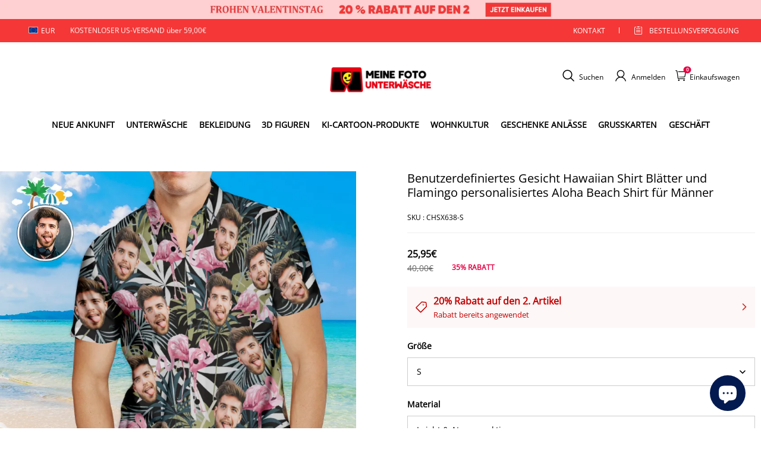

--- FILE ---
content_type: text/html; charset=utf-8
request_url: https://www.xn--meinefotounterwsche-uwb.de/products/custom-face-hawaiian-shirt-leaves-and-flamingo-personalized-aloha-beach-shirt-for-men
body_size: 133731
content:
<!DOCTYPE html>
<html lang="de">
  <head>
    <meta charset="UTF-8" />
    <meta http-equiv="X-UA-Compatible" content="IE=edge" />
    <meta
      name="viewport"
      content="width=device-width, initial-scale=1.0, minimum-scale=1.0, maximum-scale=1.0, user-scalable=no"
    />
    <link rel="canonical" href="https://www.xn--meinefotounterwsche-uwb.de/products/custom-face-hawaiian-shirt-leaves-and-flamingo-personalized-aloha-beach-shirt-for-men" />
    <meta http-equiv="x-dns-prefetch-control" content="on" />
    <link rel="preconnect" href="https://cdn.shopline.com" crossorigin />
    <link rel="dns-prefetch" href="https://cdn.myshopline.com" />
    <link rel="dns-prefetch" href="https://img.myshopline.com" />
    <link rel="preconnect" href="https://img.myshopline.com" />
    <link rel="dns-prefetch" href="https://img-va.myshopline.com" />
    <link rel="preconnect" href="https://img-va.myshopline.com" />
    <link rel="dns-prefetch" href="https://fonts.gstatic.com" />
    <link rel="preconnect" href="https://fonts.gstatic.com" />

      <link rel="icon" type="image/png" href="https://img-va.myshopline.com/image/store/1709198471253/2673053d-778f-4db9-a8aa-7d5441fc034f.png?w&#x3D;32&amp;h&#x3D;32" />

    <title>
  Benutzerdefiniertes Gesicht Hawaiian Shirt Blätter und Flamingo personalisiertes Aloha Beach Shirt für Männer
 
</title>

      <meta name="description" content="&lt;p&gt;&lt;strong&gt;Setzen Sie Ihr Foto auf kundenspezifische hawaiianische Hemden für Haustierliebhaber.&lt;/strong&gt;&lt;/p&gt;
&lt;ul&gt;
&lt;li&gt;Maßgefertigtes Design. Unser Designteam arbeitet hart daran, aus Ihrem hochgeladenen Foto einen perfekten Ausschnitt Ihres Gesichts zu machen.&lt;/li&gt;
&lt;li&gt;Maschinenwaschbar; Unser einzigartiger Druckprozess führt zu lebendigen Farben, die niemals verblassen oder sich ablösen!&lt;/li&gt;
&lt;li&gt;Unser Hawaiihemd besteht aus 95 % Polyester + 5 % Spandex, wodurch es kühler zu tragen ist.&lt;/li&gt;
&lt;li&gt;Dieser Artikel benötigt 3-5 Werktage für die Handarbeit.&lt;/li&gt;
&lt;/ul&gt;" />


    
<meta property="og:site_name" content="DePhotoBoxer" />
<meta property="og:url" content="https://www.xn--meinefotounterwsche-uwb.de/products/custom-face-hawaiian-shirt-leaves-and-flamingo-personalized-aloha-beach-shirt-for-men" />
<meta property="og:title" content="Benutzerdefiniertes Gesicht Hawaiian Shirt Blätter und Flamingo personalisiertes Aloha Beach Shirt für Männer" />
<meta property="og:type" content="product" />
<meta property="og:description" content="&lt;p&gt;&lt;strong&gt;Setzen Sie Ihr Foto auf kundenspezifische hawaiianische Hemden für Haustierliebhaber.&lt;/strong&gt;&lt;/p&gt;
&lt;ul&gt;
&lt;li&gt;Maßgefertigtes Design. Unser Designteam arbeitet hart daran, aus Ihrem hochgeladenen Foto einen perfekten Ausschnitt Ihres Gesichts zu machen.&lt;/li&gt;
&lt;li&gt;Maschinenwaschbar; Unser einzigartiger Druckprozess führt zu lebendigen Farben, die niemals verblassen oder sich ablösen!&lt;/li&gt;
&lt;li&gt;Unser Hawaiihemd besteht aus 95 % Polyester + 5 % Spandex, wodurch es kühler zu tragen ist.&lt;/li&gt;
&lt;li&gt;Dieser Artikel benötigt 3-5 Werktage für die Handarbeit.&lt;/li&gt;
&lt;/ul&gt;" />  <meta property="og:image" content="https://img-va.myshopline.com/image/store/1709198471253/CHS638-22b34a01-ba22-43f1-aa69-f89cb16b46db.jpg?w&#x3D;1000&amp;h&#x3D;1000" />
  <meta property="og:image:secure_url" content="https://img-va.myshopline.com/image/store/1709198471253/CHS638-22b34a01-ba22-43f1-aa69-f89cb16b46db.jpg?w&#x3D;1000&amp;h&#x3D;1000" />
  <meta property="og:image:width" content="1000" />
  <meta property="og:image:height" content="1000" />
  <meta property="og:price:amount" content="25,95" />
  <meta property="og:price:currency" content="EUR" />
<meta name="twitter:card" content="summary_large_image" />
<meta name="twitter:title" content="Benutzerdefiniertes Gesicht Hawaiian Shirt Blätter und Flamingo personalisiertes Aloha Beach Shirt für Männer" />
<meta name="twitter:description" content="&lt;p&gt;&lt;strong&gt;Setzen Sie Ihr Foto auf kundenspezifische hawaiianische Hemden für Haustierliebhaber.&lt;/strong&gt;&lt;/p&gt;
&lt;ul&gt;
&lt;li&gt;Maßgefertigtes Design. Unser Designteam arbeitet hart daran, aus Ihrem hochgeladenen Foto einen perfekten Ausschnitt Ihres Gesichts zu machen.&lt;/li&gt;
&lt;li&gt;Maschinenwaschbar; Unser einzigartiger Druckprozess führt zu lebendigen Farben, die niemals verblassen oder sich ablösen!&lt;/li&gt;
&lt;li&gt;Unser Hawaiihemd besteht aus 95 % Polyester + 5 % Spandex, wodurch es kühler zu tragen ist.&lt;/li&gt;
&lt;li&gt;Dieser Artikel benötigt 3-5 Werktage für die Handarbeit.&lt;/li&gt;
&lt;/ul&gt;" />

    <style>
:root {
    --title-font: "Open Sans";
    --title-font-weight: 400;
    --title-font-style: normal;
    --title-letter-spacing: 0em;
    --title-font-size: 30px;
    --title-line-height: 1.2;
    --title-text-transform: unset;
    --body-font: "Open Sans";
    
    --body-font-weight: 400;
    
    --body-bold-font-weight: 700;
    --body-font-style: normal;
    --body-letter-spacing: 0em;
    --body-font-size: 14px;
    --body-line-height: 1.6;
    
    --type-body-letter-spacing: 0em;
    --type-body-line-height: ;
    
    --type-body-font: "Open Sans";
    --type-body-font-weight: 400;
    --type-body-font-style: normal;

    --color-page-background: 255, 255, 255;
    --color-text: 0, 0, 0;
    --color-light-text: 148, 148, 148;
    --color-sale: 41, 37, 44;
    --color-discount: 227, 38, 25;
    --color-entry-line: 221, 221, 221;
    --color-button-background: 230, 55, 0;
    --color-button-text: 255, 255, 255;
    --color-button-secondary-background: 230, 0, 68;
    --color-button-secondary-text: 255, 255, 255;
    --color-button-secondary-border: 0, 0, 0;
    --color-discount-tag-background: 227, 38, 25;
    --color-discount-tag-text: 190, 16, 16;
    --color-cart-dot: 205, 242, 77;
    --color-cart-dot-text: 0, 0, 0;
    --color-image-background: 244, 247, 251;
    --color-image-loading-background: 244, 247, 251;
    --color-mask: 23, 23, 23;
    --color-scheme-1-bg: 255, 248, 238;
    --color-scheme-1-text: 44, 41, 36;
    --color-scheme-2-bg: 44, 41, 36;
    --color-scheme-2-text: 255, 255, 255;
    --color-scheme-3-bg: 244, 247, 251;
    --color-scheme-3-text: 0, 0, 0;

    --color-header-background: 255, 255, 255;
    --color-header-text: 0, 0, 0;
    --color-announcement-bar-background: 0, 0, 0;
    --color-announcement-bar-text: 205, 242, 77;
    --color-footer-text: 255, 255, 255;
    --color-footer-border: 255, 242, 242;
    --color-footer-background: 0, 0, 0;

    --page-width: 1300px;
    --section-vertical-gap: 20px;
    --grid-horizontal-space: 20px;
    --grid-vertical-space: 20px;
    --grid-mobile-horizontal-space: 10px;
    --grid-mobile-vertical-space: 10px;

    --btn-border-thickness: 1px;
    --btn-border-opacity: 100%;
    --btn-border-radius: 0px;
    --btn-border-radius-outset: 0px;
    --btn-shadow-opacity: 0%;
    --btn-shadow-offset-x: 0px;
    --btn-shadow-offset-y: 4px;
    --btn-shadow-blur: 5px;

    --sku-selector-border-thickness: 1px;
    --sku-selector-border-opacity: 20%;
    --sku-selector-border-radius: 0px;
    --sku-selector-border-radius-outset: 0px;

    --input-border-thickness: 1px;
    --input-border-opacity: 55%;
    --input-border-radius: 0px;
    --input-border-radius-outset: 0px;
    --input-shadow-opacity: 0%;
    --input-shadow-offset-x: 0px;
    --input-shadow-offset-y: 4px;
    --input-shadow-blur: 5px;

    --card-border-thickness: 0px;
    --card-border-opacity: 10%;
    --card-border-radius: 0px;
    --card-border-radius-outset: 0px;
    --card-shadow-opacity: 0%;
    --card-shadow-offset-x: 0px;
    --card-shadow-offset-y: 4px;
    --card-shadow-blur: 5px;

    --product-card-border-thickness: 0px;
    --product-card-border-opacity: 10%;
    --product-card-border-radius: 0px;
    --product-card-border-radius-outset: 0px;
    --product-card-shadow-opacity: 0%;
    --product-card-shadow-offset-x: 0px;
    --product-card-shadow-offset-y: 4px;
    --product-card-shadow-blur: 5px;

    --collection-card-border-thickness: 0px;
    --collection-card-border-opacity: 10%;
    --collection-card-border-radius: 0px;
    --collection-card-border-radius-outset: 0px;
    --collection-card-shadow-opacity: 0%;
    --collection-card-shadow-offset-x: 0px;
    --collection-card-shadow-offset-y: 4px;
    --collection-card-shadow-blur: 5px;

    --blog-card-border-thickness: 0px;
    --blog-card-border-opacity: 10%;
    --blog-card-border-radius: 0px;
    --blog-card-border-radius-outset: 0px;
    --blog-card-shadow-opacity: 0%;
    --blog-card-shadow-offset-x: 0px;
    --blog-card-shadow-offset-y: 4px;
    --blog-card-shadow-blur: 5px;

    --content-border-thickness: 0px;
    --content-border-opacity: 10%;
    --content-border-radius: 0px;
    --content-border-radius-outset: 0px;
    --content-shadow-opacity: 0%;
    --content-shadow-offset-x: 0px;
    --content-shadow-offset-y: 4px;
    --content-shadow-blur: 5px;

    --media-border-thickness: 1px;
    --media-border-opacity: 5%;
    --media-border-radius: 0px;
    --media-border-radius-outset: 0px;
    --media-shadow-opacity: 0%;
    --media-shadow-offset-x: 0px;
    --media-shadow-offset-left: 0px;
    --media-shadow-offset-right: 0px;
    --media-shadow-offset-y: 4px;
    --media-shadow-offset-top: 0px;
    --media-shadow-offset-bottom: 8px;
    --media-shadow-blur: 5px;

    --menu-modal-border-thickness: 1px;
    --menu-modal-border-opacity: 10%;
    --menu-modal-border-radius: 0px;
    --menu-modal-border-radius-outset: 0px;
    --menu-modal-shadow-opacity: 0%;
    --menu-modal-shadow-offset-x: 0px;
    --menu-modal-shadow-offset-y: 4px;
    --menu-modal-shadow-blur: 5px;

    --drawer-border-thickness: 1px;
    --drawer-border-opacity: 10%;
    --drawer-shadow-opacity: 0%;
    --drawer-shadow-offset-x: 0px;
    --drawer-shadow-offset-y: 4px;
    --drawer-shadow-blur: 5px;

    --product-discount-radius: 4px;

    --swatch-background-default-image: url(https://img-va.myshopline.com/image/store/1709198471231/b6a3b68b5c5a4b21828db92e6ae664e2.png)
}
</style>
    <script>
window.custom_global_State={
    "theme":{
        "settings":{
            "mask_loading_image":""
        }
    }
}
</script>

    <link href="/cdn/shop/prod/2004112581/1709198471231/65f3b922dd421e0ac66cd89b/1710911364568/assets/base.css" rel="stylesheet" type="text/css" media="all">
    <link href="/cdn/shop/prod///9dc77021-d911-4e0a-813e-216abd4cf7f2/1710471429886/assets/section-header.css" rel="stylesheet" type="text/css" media="all">
    <link href="/cdn/shop/prod///9dc77021-d911-4e0a-813e-216abd4cf7f2/1710471429886/assets/section-announcement-bar.css" rel="stylesheet" type="text/css" media="all">
    <link href="/cdn/shop/prod///9dc77021-d911-4e0a-813e-216abd4cf7f2/1710471429886/assets/section-footer.css" rel="stylesheet" type="text/css" media="all">
    <link href="/cdn/shop/prod///9dc77021-d911-4e0a-813e-216abd4cf7f2/1710471429886/assets/tingle.css" rel="stylesheet" type="text/css" media="all">
    
    <link href="/cdn/shop/prod///9dc77021-d911-4e0a-813e-216abd4cf7f2/1710471429886/assets/@sl_cart.min.css" rel="stylesheet" type="text/css" media="all">
    <link href="/cdn/shop/prod///9dc77021-d911-4e0a-813e-216abd4cf7f2/1710471429886/assets/swiper.min.css" rel="stylesheet" type="text/css" media="all">
    <link href="/cdn/shop/prod///9dc77021-d911-4e0a-813e-216abd4cf7f2/1710471429886/assets/normalize.css.min.css" rel="stylesheet" type="text/css" media="all">

    
  <meta name="google-site-verification" content />
  <meta name="msvalidate.01" content />
<meta name="msvalidate.01" content />
  <meta name="facebook-domain-verification" content />
  <meta name="p:domain_verify" content />
  
<script >function __SL_CUSTOM_CODE_GETROW__(){var r=new Error;if(!r.stack)try{throw r}catch(r){if(!r.stack)return 0}var t=r.stack.toString().split(/\r\n|\n/),e=/:(\d+):(?:\d+)[^\d]*$/;do{var n=t.shift()}while(!e.exec(n)&&t.length);var a=e.exec(t.shift());return a?parseInt(a[1]):0}</script>
<script >!function(){function t(){this.data={}}t.prototype.set=function(t,n,i){this[n]||(this[n]={start:"",end:"",scripts:[]}),this[n][i]=t,this[n].start&&this[n].end&&(this.data[n]||(this.data[n]=[]),this.data[n].push(this[n]),delete this[n])},t.prototype.setScript=function(t,n){const i=this.data[t].find((function(t,n){return 0===n&&!t.scripts.length||!t.scripts.length}));i&&(i.scripts=i.scripts.concat(n))},t.prototype.getAppKeyByScriptUrl=function(t){var n=this;return new Promise((function(i){setTimeout((function(){const s=Object.keys(n.data).find((function(i){return n.data[i].find((function(n){return n.scripts.find((function(n){if(n&&n.src)return t===n.src}))}))}));i(s)}),4)}))},t.prototype.getAppKey=function(t){var n=this;return Object.keys(n.data).find((function(i){if(n.data[i].find((function(n){return n.start<t&&n.end>t})))return!0}))},window.__APP_CODE__||(window.__APP_CODE__=new t)}();</script>
<script>window.__ENV__ = {"APP_ENV":"product","SENTRY_DSN":"https:\u002F\u002Fb1ba39d4e0bf4bf6a6ef0a2add016a44@sentry-new.myshopline.com\u002F265","STORE_THEME_SENTRY_DSN":"https:\u002F\u002Fab5c03d7011e42d7b3914c7bd779547b@sentry-new.myshopline.com\u002F273","SENTRY_TRACES_SAMPLE_RATE":-1,"ENABLE_IFRAME_ID":true,"SENTRY_GRAY":false,"SDK_UMDJS":"https:\u002F\u002Fcdn.myshopline.com\u002Ft\u002Flayout\u002Fdev\u002F3300003680\u002F1608276731999\u002F610a693c63e57e2aca6c2554\u002F1628072347914\u002Fassets\u002Findex.umd.min.js","USE_STORE_INFO_REGION_CACHE":true,"USE_REDIRECT_PATH_CACHE":true,"USE_APP_CODE_BLOCK_CACHE":true,"USE_HTTP_REPORT_EVENT_IDS":[60006253],"USE_HTTP_REPORT_EVENT_NAMES":["view"],"ROBOTS_CACHER":{"ua_list":[],"useless_query":["fbclid","gclid","utm_campaign","utm_adset","utm_ad","utm_medium","utm_source","utm_content","utm_term","campaign_id","adset_id","ad_id","variant"],"expires":600,"store_domain_list":["ALL"],"is_use_spider_company":false,"is_use_spider_ua":false},"PAGE_CACHER":{"enable":false,"themes":["ALL","Expect","Impress","Expect_TEST"],"templates":[{"name":"templates\u002Findex","expires":10}]},"useOldSSRPlugin":{},"PAYPAL_CONFIG":{"disableFunding":"card,bancontact,blik,eps,giropay,ideal,mercadopago,mybank,p24,sepa,sofort,venmo"},"LOGGING_THRESHOLD_BY_RENDER":500,"POLLING_TIME-OUT_RETRY_FREQUENCY":8,"POLLING_TIME-OUT_RETRY_DELAY":3000,"DF_SDK_ENABLE":{"isAll":true,"appCode":"m3tdgo","themeNames":["Expect","global","Along","Impress","Soo","Solid"]},"PAYPAL_CONFIG_V2":[{"key":"disable-funding","value":"card,bancontact,blik,eps,giropay,ideal,mercadopago,mybank,p24,sepa,sofort,venmo","isCoverAll":true,"scope":"continue","whitelist":[],"blacklist":[]},{"key":"enable-funding","value":"paylater","isCoverAll":true,"scope":"all","whitelist":[],"blacklist":[]}],"COMPLETE_ORDER_JUMP_TIMEOUT":10,"ADDRESS_AUTOCOMPLETE_CONFIG":{"prediction_debounce_ms":400,"south_east_countries":{"mode":"disable","whitelist_store_ids":["1652240404138","1679974845705","1676274381211","1677468419723","1682156092973","1663745358748","1673329501708","1676868586152","1648608707106","1679279486633","1681696235688","1664792332609","1677837417427","1672322277922","1644637282055","1644637282057"],"blacklist_store_ids":[]}},"TRADE__FEATURE_FLAGS_CONFIG":{"server_endpoint":"https:\u002F\u002Fabtest.myshopline.com\u002Fexperiment","app_key":"shopline-trade"},"USE_REPORT_URL_STORE_IDS":["all"],"USE_EVENT_TRACE_CONFIG_CACHE":true,"IS_CHANGE_MERCHANT_TO_SITE":true,"PRODUCT_OBJECTS_GRAY_RULE":{"enable":true,"handleList":["adasgtest","bix3mk02","wenxuetingfz","amy.wen11","wenxuetingsgauto","shoplinewebtest","graytest","taican","haidu","bryant33","nana13","sjf03-sin","apitest001","adaus","bix3mk03","wenxuetingus","amy.wen12","wenxuetingauto","wenxuetingusauto","chun77","nana11","test03","apitest002","amywen12","lives-will","winsonwen","yongzyongz","slbryant","garytest","yongzyongz","lives-will","winsonwen","test111111","test04-sin","sjf03-us","shawboutique","extent-demo","beetlesgelpolish","soufeel","test-tys","r39x33kmubdcsvja9i","mademine-test-tys","1chqxtmchih8ul","jason-us","jason-sg","tina2","halaras","myhawaiianshirts","mycustombobblehead"],"ratio":50},"WEBSITE_MIFRATION":true,"TRADE_PAY":{"JUMP_TIMEOUT":2000,"AUTO_INIT":{"TIMEOUT":5000,"CHANNELS":[{"payMethodCode":"GooglePay"},{"payMethodCode":"ApplePay"}]}},"CHECKOUT_COUNTRY_LIBRARY_JSON_URL":"https:\u002F\u002Fcdn.myshopline.com\u002Ft\u002Fcf\u002F1cad82e8f88f0f743c2b82d308fb84f9\u002F4yblskxgvzarr1ub\u002Fcheckout-countries","CHECKOUT_COUNTRY_LIBRARY_JS_URL":"\u002Fcf-edge-static\u002F1cad82e8f88f0f743c2b82d308fb84f9\u002Fcheckout-countries","ANALYTICS_UNIFY_CONFIG":{"disableGetCollectionsStores":["1732075791988","1640660241441","1698792289635"],"hdsdkHttpConfig":{"stores":["*"],"acts":["webeventtracker","webslcodetrack"],"uas":["musical_ly"],"sendMethod":"ajax"},"pageDurationAsyncLoopInterval":0,"hdsdkFilterEvents":{"enable":true,"events":{"webslcodetrack":[{"event_name":"PageView_300"},{"event_name":"PageView_1000"},{"event_name":"PageView_2000"},{"event_name":"PageView_3000"},{"event_name":"View","page":102,"module":109,"component":101,"action_type":101},{"event_name":"View","page":103,"module":109,"component":101,"action_type":101},{"event_name":"View","page":132,"module":-999,"component":-999,"action_type":101},{"event_name":"ViewSuccess","page":132,"module":-999,"component":-999,"action_type":108}]}}},"WEB_PIXELS":{"wpt":{"templateBaseUrl":"https:\u002F\u002Fcdn.myshopline.com\u002Ft\u002Fwpm","sdkBaseUrl":"https:\u002F\u002Fcdn.myshopline.com\u002Fsl\u002Fsdk","sdkVersion":"wpt-0.4.3"},"wpm":{"sdkBaseUrl":"https:\u002F\u002Fcdn.myshopline.com\u002Fsl\u002Fsdk","sdkVersion":"wpm-0.6.1"}},"CHAIN_BASE_CONFIG":{"event":{"playback":{"playbackMaxLimit":0,"trackThreshold":50}}},"CHAIN_BASE_SERVICE_WORKER_URL":"\u002Fcf-edge-static\u002F4901d6778f66716fa583d51614a75d3d\u002Fchain-base-service-worker.js","streamTheme":[],"TRADE__METRIC_REPORT_CONFIG":{"rate":10000,"version":"v1"},"SENTRY_ERROR_FILTER_MESSAGES":["not match the postCode list","The current browser does not support Google Pay","Cannot use applePay","The current browser does not support this payment method","SDK实例化 & 初始化 失败 [reason: DEVICE_NOT_SUPPORT]","SDK实例化 & 初始化 失败 [reason: no support browser]","evaluating 'document.getElementById('stage-footer')","evaluating 'document.getElementById('live-chat-ai-wrapper')"]}</script><script>window.__LE__ = true;if(!window.Shopline){ window.Shopline = {} };Shopline.designMode=false;Shopline.uri={"alias":"ProductsDetail","isExact":true,"params":{"uniqueKey":"custom-face-hawaiian-shirt-leaves-and-flamingo-personalized-aloha-beach-shirt-for-men"},"query":{"sku":"18064169527474850451450455","utm_source":"google","utm_medium":"shopline-feed"},"url":"\u002Fproducts\u002Fcustom-face-hawaiian-shirt-leaves-and-flamingo-personalized-aloha-beach-shirt-for-men?sku=18064169527474850451450455&utm_source=google&utm_medium=shopline-feed","path":"\u002Fproducts\u002F:uniqueKey","template":"templates\u002Fproduct.json","bindingTemplate":undefined,"root_url":"\u002F","customPageId":"0"};Shopline.handle="dephotoboxer";Shopline.merchantId="2004112581";Shopline.storeId="1709198471253";Shopline.currency="EUR";Shopline.themeId="690858d6486ab850762a04a3";Shopline.themeName="商品推荐功能";Shopline.storeThemeName="商品推荐功能";Shopline.themeVersion="0.0.1";Shopline.themeTypeVersion=2.1;Shopline.updateMode=1;Shopline.locale="de";Shopline.customerCountry="US";Shopline.routes={"root":"\u002F"};Shopline.theme={"settings":{"currency-switcher-format":"money_with_currency_format","currency-switcher-supported-currencies":"INR GBP CAD USD AUD EUR JPY","currency-switcher-default":"USD","desktop_logo_width":160,"mobile_logo_width":145,"color_page_background":"#ffffff","color_text":"#000000","color_light_text":"#949494","color_entry_line":"#DDDDDD","color_button_background":"#e63700","color_button_text":"#ffffff","color_button_secondary_background":"#e60044","color_button_secondary_text":"#ffffff","color_button_secondary_border":"rgba(0,0,0,0)","color_sale":"#29252C","color_discount":"#E32619","color_discount_tag_background":"#E32619","color_discount_tag_text":"#be1010","color_cart_dot":"#cdf24d","color_cart_dot_text":"#000000","color_image_background":"#F4F7FB","color_image_loading_background":"#F4F7FB","color_mask":"#171717","color_header_background":"#FFFFFF","color_header_text":"#000000","color_announcement_bar_background":"#000000","color_announcement_bar_text":"#CDF24D","color_footer_background":"#000000","color_footer_border":"#fff2f2","color_footer_text":"#ffffff","color_scheme_1_bg":"#FFF8EE","color_scheme_1_text":"#2C2924","color_scheme_2_bg":"#2C2924","color_scheme_2_text":"#FFFFFF","color_scheme_3_bg":"#F4F7FB","color_scheme_3_text":"#000000","header_font_family":"Poppins","title_font_family":"Open Sans","title_letter_spacing":"0","title_font_size":"30","title_line_height":"1.2","title_uppercase":false,"body_font_family":"Open Sans","body_letter_spacing":"0","body_font_size":"14","body_line_height":"1.6","page_width":1300,"section_vertical_gap":20,"grid_horizontal_space":20,"grid_vertical_space":20,"btn_border_thickness":1,"btn_border_opacity":100,"btn_border_radius":0,"btn_shadow_opacity":0,"btn_shadow_offset_x":0,"btn_shadow_offset_y":4,"btn_shadow_blur":5,"sku_selector_border_thickness":1,"sku_selector_border_opacity":20,"sku_selector_border_radius":0,"sku_selector_shadow_opacity":0,"sku_selector_shadow_offset_x":0,"sku_selector_shadow_offset_y":4,"sku_selector_shadow_blur":5,"input_border_thickness":1,"input_border_opacity":55,"input_border_radius":0,"input_shadow_opacity":0,"input_shadow_offset_x":0,"input_shadow_offset_y":4,"input_shadow_blur":5,"card_border_thickness":0,"card_border_opacity":10,"card_border_radius":0,"card_shadow_opacity":0,"card_shadow_offset_x":0,"card_shadow_offset_y":4,"card_shadow_blur":5,"product_card_border_thickness":0,"product_card_border_opacity":10,"product_card_border_radius":0,"product_card_shadow_opacity":0,"product_card_shadow_offset_x":0,"product_card_shadow_offset_y":4,"product_card_shadow_blur":5,"collection_card_border_thickness":0,"collection_card_border_opacity":10,"collection_card_border_radius":0,"collection_card_shadow_opacity":0,"collection_card_shadow_offset_x":0,"collection_card_shadow_offset_y":4,"collection_card_shadow_blur":5,"blog_card_border_thickness":0,"blog_card_border_opacity":10,"blog_card_border_radius":0,"blog_card_shadow_opacity":0,"blog_card_shadow_offset_x":0,"blog_card_shadow_offset_y":4,"blog_card_shadow_blur":5,"content_border_thickness":0,"content_border_opacity":10,"content_border_radius":0,"content_shadow_opacity":0,"content_shadow_offset_x":0,"content_shadow_offset_y":4,"content_shadow_blur":5,"media_border_thickness":1,"media_border_opacity":5,"media_border_radius":0,"media_shadow_opacity":0,"media_shadow_offset_x":0,"media_shadow_offset_y":4,"media_shadow_blur":5,"menu_modal_border_thickness":1,"menu_modal_border_opacity":10,"menu_modal_border_radius":0,"menu_modal_shadow_opacity":0,"menu_modal_shadow_offset_x":0,"menu_modal_shadow_offset_y":4,"menu_modal_shadow_blur":5,"drawer_border_thickness":1,"drawer_border_opacity":10,"drawer_shadow_opacity":0,"drawer_shadow_offset_x":0,"drawer_shadow_offset_y":4,"drawer_shadow_blur":5,"product_discount":true,"product_discount_position":"left_bottom","product_discount_radius":4,"enable_quick_view":false,"product_title_show_type":"full-display","product_mobile_title_show":true,"enabled_color_swatch":false,"swatch_style":"square","swatch_max_show":4,"cart_type":"drawer","co_banner_pc_img":{},"co_banner_phone_img":{},"co_banner_pc_height":"low","co_banner_phone_height":"low","co_banner_img_show":"center","co_full_screen":true,"co_checkout_image":{},"co_logo_size":"medium","co_logo_position":"left","co_bg_image":{},"co_background_color":"#FFFFFF","co_form_bg_color":"white","co_order_bg_image":{},"co_order_background_color":"#FAFAFA","co_type_title_font":{"lib":"system","value":"Helvetica Neue \u002F Arial"},"co_type_body_font":{"lib":"system","value":"Helvetica Neue \u002F Arial"},"co_color_btn_bg":"#276EAF","co_color_err_color":"#F04949","co_color_msg_color":"#276EAF","show_official_icon":false,"social_facebook_link":"","social_twitter_link":"","social_pinterest_link":"","social_instagram_link":"","social_snapchat_link":"","social_tiktok_link":"","social_youtube_link":"","social_linkedin_link":"","show_official_share_icon":false,"show_social_name":true,"share_to_facebook":true,"share_to_twitter":true,"share_to_pinterest":true,"share_to_line":true,"share_to_whatsapp":true,"share_to_tumblr":true,"favicon_image":"https:\u002F\u002Fimg-va.myshopline.com\u002Fimage\u002Fstore\u002F1709198471253\u002F2673053d-778f-4db9-a8aa-7d5441fc034f.png?w=32&h=32","font_family_title":"Poppins","home_switch":false,"home_bg":"#000000","home_color":"#ffffff","collection_switch":false,"collection_bg":"#f6f6f6","collection_color":"#000000","product_switch":false,"product_bg":"#f6f6f6","product_color":"#000000","page_switch":false,"page_bg":"#000000","page_color":"#ffffff","contact_information_load_add":true,"contact_information_color_check":"#e60044","shipping_method_load_add":true,"shipping_method_color_check":"#e60044","free_shipping_threshold":"5900","gift_product_tags":"CART_GIFT_Jewelry,CART_GIFT_Ring,CART_GIFT_Wood_Bamboo_Watch,CART_GIFT_Watch,CART_GIFT_Puzzle","gift_product_giveaway_tags":"CART_GIFT_Jewelry:C-BD05,CART_GIFT_Wood_Bamboo_Watch:C-SOUFEEL_25,CART_GIFT_Watch:C-SOUFEEL_23,CART_GIFT_Puzzle:C-BOX_19A","logo":"shopline:\u002F\u002Fshop_images\u002Fsp-胖次MyPhotoBoxer.jpg","product_add_to_cart":true,"discount_title1":"$4 OFF","discount_text1":"ORDERS $49+","discount_code1":"CODE: \u003Cspan\u003ESF4\u003C\u002Fspan\u003E","discount_title2":"$6 OFF","discount_text2":"ORDERS $59+","discount_code2":"CODE: \u003Cspan\u003ESF6\u003C\u002Fspan\u003E","discount_title3":"$10 OFF","discount_text3":"ORDERS $79+","discount_code3":"CODE: \u003Cspan\u003ESF10\u003C\u002Fspan\u003E","contact_information_title":"Genießen Sie vorrangige Produktion und Versand! + 3,99 €","contact_information_desc":"Genießen Sie vorrangige Produktion und Versand! + 3,99 €","contact_information_product":"16064169675539989204930455","shipping_method_title":"Fügen Sie Ihrer Bestellung eine Versandversicherung + 3,99 € hinzu","shipping_method_desc":"Eine Versandversicherung bietet erstklassigen Schutz und Sicherheit für Ihre wertvollen Gegenstände beim internationalen Versand. Wenn Ihr Paket als verloren oder beschädigt gemeldet wird, versenden wir es umgehend und kostenlos erneut.","shipping_method_product":"16064169672268599865180455","higher_vip_price_type":"","higher_vip_title":"VIP SERVICE + $5.99","higher_vip_id":"16064169675524050870350455","higher_price_type":"instagram plaque collection,phone magnifying glass,custom handbags,laptop bags,lunch bags,sports and school backpacks,custom poker cards,mouse mat,custom notepad,custom piggy bank,custom yoga brick,custom bobbleheads,custom building blocks,photo moon lamp,night lights,photo frame,crystal photo frame,photo puzzle,wall art decor,diamond painting,surprise explostion box,desk decor,candle,capsule letters,floor mat,custom clock,photo blankets,custom bedding,table clock,custom calendar,bath towel,shower curtains,bath mats,custom mugs,custom cup,custom travel mugs,custom cutting board,custom flatware,luggages,custom picnic blanket,camping chair,car decoration,custom umbrella,custom hammocks,custom gardening trowels,hawaiian shirts,Tshirts,custom photo pajamas,custom wedding gown,custom baseball Jacket,custom polo shirts,custom hoodies,custom beach shorts,custom leggings,custom canvas shoes,custom flip flop,photo wallets","higher_insurance_title":"Fügen Sie Ihrer Bestellung eine Versandversicherung hinzu +€3,99","higher_insurance_id":"16064169675525393026800455","mask_loading_image":"shopline:\u002F\u002Fshop_images\u002Fsp-欧酷DePhotoBoxer-GIF1.gif","hide_navigation":"soufeel-automatic-discount-buy-2-20-off,occasions,recipients,office-gifts,for-pet-lovers,for-friends,package,price-5-10,price-10-20,price-20-30,price-30-40,price-50,easter-day,valentine-s-day,womens-day,teachers-day,graduation,back-to-school,wedding,mother-s-day,father-s-day,boss-day,thanksgiving,black-friday,christmas,anniversary,birthday,home-living,retirement,womens-day,mother-s-day,projection-jewelry-gifts,gifts-for-boyfriend-husband,father-s-day,gifts-for-newborn,gifts-for-kids,graduation,name-rings,engraved-rings,name-bracelets,free-shipping-over-49","product_list_icon":"shopline:\u002F\u002Fshop_images\u002F角标1.png"},"blocks":{}};Shopline.settings={"currency-switcher-format":"money_with_currency_format","currency-switcher-supported-currencies":"INR GBP CAD USD AUD EUR JPY","currency-switcher-default":"USD","desktop_logo_width":160,"mobile_logo_width":145,"color_page_background":"#ffffff","color_text":"#000000","color_light_text":"#949494","color_entry_line":"#DDDDDD","color_button_background":"#e63700","color_button_text":"#ffffff","color_button_secondary_background":"#e60044","color_button_secondary_text":"#ffffff","color_button_secondary_border":"rgba(0,0,0,0)","color_sale":"#29252C","color_discount":"#E32619","color_discount_tag_background":"#E32619","color_discount_tag_text":"#be1010","color_cart_dot":"#cdf24d","color_cart_dot_text":"#000000","color_image_background":"#F4F7FB","color_image_loading_background":"#F4F7FB","color_mask":"#171717","color_header_background":"#FFFFFF","color_header_text":"#000000","color_announcement_bar_background":"#000000","color_announcement_bar_text":"#CDF24D","color_footer_background":"#000000","color_footer_border":"#fff2f2","color_footer_text":"#ffffff","color_scheme_1_bg":"#FFF8EE","color_scheme_1_text":"#2C2924","color_scheme_2_bg":"#2C2924","color_scheme_2_text":"#FFFFFF","color_scheme_3_bg":"#F4F7FB","color_scheme_3_text":"#000000","header_font_family":"Poppins","title_font_family":"Open Sans","title_letter_spacing":"0","title_font_size":"30","title_line_height":"1.2","title_uppercase":false,"body_font_family":"Open Sans","body_letter_spacing":"0","body_font_size":"14","body_line_height":"1.6","page_width":1300,"section_vertical_gap":20,"grid_horizontal_space":20,"grid_vertical_space":20,"btn_border_thickness":1,"btn_border_opacity":100,"btn_border_radius":0,"btn_shadow_opacity":0,"btn_shadow_offset_x":0,"btn_shadow_offset_y":4,"btn_shadow_blur":5,"sku_selector_border_thickness":1,"sku_selector_border_opacity":20,"sku_selector_border_radius":0,"sku_selector_shadow_opacity":0,"sku_selector_shadow_offset_x":0,"sku_selector_shadow_offset_y":4,"sku_selector_shadow_blur":5,"input_border_thickness":1,"input_border_opacity":55,"input_border_radius":0,"input_shadow_opacity":0,"input_shadow_offset_x":0,"input_shadow_offset_y":4,"input_shadow_blur":5,"card_border_thickness":0,"card_border_opacity":10,"card_border_radius":0,"card_shadow_opacity":0,"card_shadow_offset_x":0,"card_shadow_offset_y":4,"card_shadow_blur":5,"product_card_border_thickness":0,"product_card_border_opacity":10,"product_card_border_radius":0,"product_card_shadow_opacity":0,"product_card_shadow_offset_x":0,"product_card_shadow_offset_y":4,"product_card_shadow_blur":5,"collection_card_border_thickness":0,"collection_card_border_opacity":10,"collection_card_border_radius":0,"collection_card_shadow_opacity":0,"collection_card_shadow_offset_x":0,"collection_card_shadow_offset_y":4,"collection_card_shadow_blur":5,"blog_card_border_thickness":0,"blog_card_border_opacity":10,"blog_card_border_radius":0,"blog_card_shadow_opacity":0,"blog_card_shadow_offset_x":0,"blog_card_shadow_offset_y":4,"blog_card_shadow_blur":5,"content_border_thickness":0,"content_border_opacity":10,"content_border_radius":0,"content_shadow_opacity":0,"content_shadow_offset_x":0,"content_shadow_offset_y":4,"content_shadow_blur":5,"media_border_thickness":1,"media_border_opacity":5,"media_border_radius":0,"media_shadow_opacity":0,"media_shadow_offset_x":0,"media_shadow_offset_y":4,"media_shadow_blur":5,"menu_modal_border_thickness":1,"menu_modal_border_opacity":10,"menu_modal_border_radius":0,"menu_modal_shadow_opacity":0,"menu_modal_shadow_offset_x":0,"menu_modal_shadow_offset_y":4,"menu_modal_shadow_blur":5,"drawer_border_thickness":1,"drawer_border_opacity":10,"drawer_shadow_opacity":0,"drawer_shadow_offset_x":0,"drawer_shadow_offset_y":4,"drawer_shadow_blur":5,"product_discount":true,"product_discount_position":"left_bottom","product_discount_radius":4,"enable_quick_view":false,"product_title_show_type":"full-display","product_mobile_title_show":true,"enabled_color_swatch":false,"swatch_style":"square","swatch_max_show":4,"cart_type":"drawer","co_banner_pc_img":null,"co_banner_phone_img":null,"co_banner_pc_height":"low","co_banner_phone_height":"low","co_banner_img_show":"center","co_full_screen":true,"co_checkout_image":null,"co_logo_size":"medium","co_logo_position":"left","co_bg_image":null,"co_background_color":"#FFFFFF","co_form_bg_color":"white","co_order_bg_image":null,"co_order_background_color":"#FAFAFA","co_type_title_font":{"lib":"system","value":"Helvetica Neue \u002F Arial"},"co_type_body_font":{"lib":"system","value":"Helvetica Neue \u002F Arial"},"co_color_btn_bg":"#276EAF","co_color_err_color":"#F04949","co_color_msg_color":"#276EAF","show_official_icon":false,"social_facebook_link":"","social_twitter_link":"","social_pinterest_link":"","social_instagram_link":"","social_snapchat_link":"","social_tiktok_link":"","social_youtube_link":"","social_linkedin_link":"","show_official_share_icon":false,"show_social_name":true,"share_to_facebook":true,"share_to_twitter":true,"share_to_pinterest":true,"share_to_line":true,"share_to_whatsapp":true,"share_to_tumblr":true,"favicon_image":"https:\u002F\u002Fimg-va.myshopline.com\u002Fimage\u002Fstore\u002F1709198471253\u002F2673053d-778f-4db9-a8aa-7d5441fc034f.png?w=32&h=32","font_family_title":"Poppins","home_switch":false,"home_bg":"#000000","home_color":"#ffffff","collection_switch":false,"collection_bg":"#f6f6f6","collection_color":"#000000","product_switch":false,"product_bg":"#f6f6f6","product_color":"#000000","page_switch":false,"page_bg":"#000000","page_color":"#ffffff","contact_information_load_add":true,"contact_information_color_check":"#e60044","shipping_method_load_add":true,"shipping_method_color_check":"#e60044","free_shipping_threshold":"5900","gift_product_tags":"CART_GIFT_Jewelry,CART_GIFT_Ring,CART_GIFT_Wood_Bamboo_Watch,CART_GIFT_Watch,CART_GIFT_Puzzle","gift_product_giveaway_tags":"CART_GIFT_Jewelry:C-BD05,CART_GIFT_Wood_Bamboo_Watch:C-SOUFEEL_25,CART_GIFT_Watch:C-SOUFEEL_23,CART_GIFT_Puzzle:C-BOX_19A","logo":null,"product_add_to_cart":true,"discount_title1":"$4 OFF","discount_text1":"ORDERS $49+","discount_code1":"CODE: \u003Cspan\u003ESF4\u003C\u002Fspan\u003E","discount_title2":"$6 OFF","discount_text2":"ORDERS $59+","discount_code2":"CODE: \u003Cspan\u003ESF6\u003C\u002Fspan\u003E","discount_title3":"$10 OFF","discount_text3":"ORDERS $79+","discount_code3":"CODE: \u003Cspan\u003ESF10\u003C\u002Fspan\u003E","contact_information_title":"Genießen Sie vorrangige Produktion und Versand! + 3,99 €","contact_information_desc":"Genießen Sie vorrangige Produktion und Versand! + 3,99 €","contact_information_product":{"brand":"DePhotoBoxer","created_at":"2024-04-11T12:19:40.628+08:00","gift_card":false,"id":"16064169675539989204930455","published_at":"2024-04-11T12:19:40.701+08:00","title":"Vip-service +3,99","type":"CART VIP PRODUCT","url":"\u002Fproducts\u002Fvip","vendor":"DePhotoBoxer","object_type":undefined,"available":true,"compare_at_price":1000,"compare_at_price_max":1000,"compare_at_price_min":1000,"compare_at_price_varies":true,"description":"\u003Cp\u003ELAST-MINUTE-GESCHENK? ERHALTEN SIE JETZT VIP-SERVICE. WIR MACHEN IHRE BESTELLUNG PRIORITÄT!\u003C\u002Fp\u003E","featured_image":{"alt":"Vip-service +3,99 - DePhotoBoxer","id":"6416967551443631165","media_type":"image","position":1,"preview_image":null,"aspect_ratio":"1.0000","attached_to_variant":false,"height":100,"presentation":undefined,"product_id":"16064169675539989204930455","src":"https:\u002F\u002Fimg-va.myshopline.com\u002Fimage\u002Fstore\u002F1709198471253\u002Fvip02.png?w=100&h=100","url":undefined,"variants":[],"width":100},"featured_media":{"alt":"Vip-service +3,99 - DePhotoBoxer","id":"6416967551443631165","media_type":"image","position":1,"preview_image":{"alt":"Vip-service +3,99 - DePhotoBoxer","id":"6416967551443631165","media_type":"image","position":1,"preview_image":null,"aspect_ratio":"1.0000","attached_to_variant":false,"height":100,"presentation":undefined,"product_id":"16064169675539989204930455","src":"https:\u002F\u002Fimg-va.myshopline.com\u002Fimage\u002Fstore\u002F1709198471253\u002Fvip02.png?w=100&h=100","url":undefined,"variants":[],"width":100},"aspect_ratio":"1.0000","attached_to_variant":false,"height":100,"presentation":undefined,"product_id":"16064169675539989204930455","src":"https:\u002F\u002Fimg-va.myshopline.com\u002Fimage\u002Fstore\u002F1709198471253\u002Fvip02.png?w=100&h=100","url":undefined,"variants":[],"width":100},"first_available_variant":{"available":true,"barcode":"","compare_at_price":1000,"featured_image":null,"featured_media":null,"id":"18064169675544686825490455","image":null,"incoming":undefined,"matched":undefined,"next_incoming_date":undefined,"option1":null,"option2":null,"option3":null,"option4":null,"option5":null,"options":null,"price":399,"product":undefined,"requires_selling_plan":false,"requires_shipping":true,"selected":false,"selected_selling_plan_allocation":undefined,"selling_plan_allocations":[],"sku":"VIP1","taxable":false,"title":null,"unit_price":undefined,"unit_price_measurement":undefined,"url":"\u002Fproducts\u002Fvip?sku=18064169675544686825490455","weight":undefined,"weight_in_unit":"0","weight_unit":"kg","inventory_management":false,"inventory_policy":"deny","inventory_quantity":848,"quantity_rule":{"increment":1,"min":1,"max":null}},"handle":"vip","has_only_default_variant":true,"images":[{"alt":"Vip-service +3,99 - DePhotoBoxer","id":"6416967551443631165","media_type":"image","position":1,"preview_image":null,"aspect_ratio":"1.0000","attached_to_variant":false,"height":100,"presentation":undefined,"product_id":"16064169675539989204930455","src":"https:\u002F\u002Fimg-va.myshopline.com\u002Fimage\u002Fstore\u002F1709198471253\u002Fvip02.png?w=100&h=100","url":undefined,"variants":[],"width":100}],"media":[{"alt":"Vip-service +3,99 - DePhotoBoxer","id":"6416967551443631165","media_type":"image","position":1,"preview_image":{"alt":"Vip-service +3,99 - DePhotoBoxer","id":"6416967551443631165","media_type":"image","position":1,"preview_image":null,"aspect_ratio":"1.0000","attached_to_variant":false,"height":100,"presentation":undefined,"product_id":"16064169675539989204930455","src":"https:\u002F\u002Fimg-va.myshopline.com\u002Fimage\u002Fstore\u002F1709198471253\u002Fvip02.png?w=100&h=100","url":undefined,"variants":[],"width":100},"aspect_ratio":"1.0000","attached_to_variant":false,"height":100,"presentation":undefined,"product_id":"16064169675539989204930455","src":"https:\u002F\u002Fimg-va.myshopline.com\u002Fimage\u002Fstore\u002F1709198471253\u002Fvip02.png?w=100&h=100","url":undefined,"variants":[],"width":100}],"options":[],"options_by_name":{},"options_with_values":[],"price":399,"price_max":399,"price_min":399,"price_varies":true,"requires_selling_plan":false,"selected_variant":{"available":true,"barcode":null,"compare_at_price":4000,"featured_image":{"alt":"Benutzerdefiniertes Gesicht Hawaiian Shirt Blätter und Flamingo personalisiertes Aloha Beach Shirt für Männer","id":"6416952744124600412","media_type":"image","position":1,"preview_image":null,"aspect_ratio":"1.0","attached_to_variant":true,"height":1000,"presentation":undefined,"product_id":"16064169527470152830730455","src":"https:\u002F\u002Fimg-va.myshopline.com\u002Fimage\u002Fstore\u002F1709198471253\u002FCHS638.jpg?w=1000&h=1000","url":undefined,"variants":["18064169527474850451450455"],"width":1000},"featured_media":{"alt":"Benutzerdefiniertes Gesicht Hawaiian Shirt Blätter und Flamingo personalisiertes Aloha Beach Shirt für Männer","id":"6416952744124600412","media_type":"image","position":1,"preview_image":{"alt":"Benutzerdefiniertes Gesicht Hawaiian Shirt Blätter und Flamingo personalisiertes Aloha Beach Shirt für Männer","id":"6416952744124600412","media_type":"image","position":1,"preview_image":null,"aspect_ratio":"1.0","attached_to_variant":false,"height":1000,"presentation":undefined,"product_id":"16064169527470152830730455","src":"https:\u002F\u002Fimg-va.myshopline.com\u002Fimage\u002Fstore\u002F1709198471253\u002FCHS638.jpg?w=1000&h=1000","url":undefined,"variants":[],"width":1000},"aspect_ratio":"1.0","attached_to_variant":true,"height":1000,"presentation":undefined,"product_id":"16064169527470152830730455","src":"https:\u002F\u002Fimg-va.myshopline.com\u002Fimage\u002Fstore\u002F1709198471253\u002FCHS638.jpg?w=1000&h=1000","url":undefined,"variants":["18064169527474850451450455"],"width":1000},"id":"18064169527474850451450455","image":{"alt":"Benutzerdefiniertes Gesicht Hawaiian Shirt Blätter und Flamingo personalisiertes Aloha Beach Shirt für Männer","id":"6416952744124600412","media_type":"image","position":1,"preview_image":null,"aspect_ratio":"1.0","attached_to_variant":true,"height":1000,"presentation":undefined,"product_id":"16064169527470152830730455","src":"https:\u002F\u002Fimg-va.myshopline.com\u002Fimage\u002Fstore\u002F1709198471253\u002FCHS638.jpg?w=1000&h=1000","url":undefined,"variants":["18064169527474850451450455"],"width":1000},"incoming":undefined,"matched":undefined,"next_incoming_date":undefined,"option1":"S","option2":"Leicht & Atmungsaktiv","option3":null,"option4":null,"option5":null,"options":["S","Leicht & Atmungsaktiv"],"price":2595,"product":undefined,"requires_selling_plan":false,"requires_shipping":true,"selected":false,"selected_selling_plan_allocation":undefined,"selling_plan_allocations":[],"sku":"CHSX638-S","taxable":false,"title":"S\u002FLeicht & Atmungsaktiv","unit_price":undefined,"unit_price_measurement":undefined,"url":"\u002Fproducts\u002Fvip?sku=18064169527474850451450455","weight":undefined,"weight_in_unit":"165","weight_unit":"g","inventory_management":false,"inventory_policy":"deny","inventory_quantity":0,"quantity_rule":{"increment":1,"min":1,"max":null}},"selected_or_first_available_variant":{"available":true,"barcode":null,"compare_at_price":4000,"featured_image":{"alt":"Benutzerdefiniertes Gesicht Hawaiian Shirt Blätter und Flamingo personalisiertes Aloha Beach Shirt für Männer","id":"6416952744124600412","media_type":"image","position":1,"preview_image":null,"aspect_ratio":"1.0","attached_to_variant":true,"height":1000,"presentation":undefined,"product_id":"16064169527470152830730455","src":"https:\u002F\u002Fimg-va.myshopline.com\u002Fimage\u002Fstore\u002F1709198471253\u002FCHS638.jpg?w=1000&h=1000","url":undefined,"variants":["18064169527474850451450455"],"width":1000},"featured_media":{"alt":"Benutzerdefiniertes Gesicht Hawaiian Shirt Blätter und Flamingo personalisiertes Aloha Beach Shirt für Männer","id":"6416952744124600412","media_type":"image","position":1,"preview_image":{"alt":"Benutzerdefiniertes Gesicht Hawaiian Shirt Blätter und Flamingo personalisiertes Aloha Beach Shirt für Männer","id":"6416952744124600412","media_type":"image","position":1,"preview_image":null,"aspect_ratio":"1.0","attached_to_variant":false,"height":1000,"presentation":undefined,"product_id":"16064169527470152830730455","src":"https:\u002F\u002Fimg-va.myshopline.com\u002Fimage\u002Fstore\u002F1709198471253\u002FCHS638.jpg?w=1000&h=1000","url":undefined,"variants":[],"width":1000},"aspect_ratio":"1.0","attached_to_variant":true,"height":1000,"presentation":undefined,"product_id":"16064169527470152830730455","src":"https:\u002F\u002Fimg-va.myshopline.com\u002Fimage\u002Fstore\u002F1709198471253\u002FCHS638.jpg?w=1000&h=1000","url":undefined,"variants":["18064169527474850451450455"],"width":1000},"id":"18064169527474850451450455","image":{"alt":"Benutzerdefiniertes Gesicht Hawaiian Shirt Blätter und Flamingo personalisiertes Aloha Beach Shirt für Männer","id":"6416952744124600412","media_type":"image","position":1,"preview_image":null,"aspect_ratio":"1.0","attached_to_variant":true,"height":1000,"presentation":undefined,"product_id":"16064169527470152830730455","src":"https:\u002F\u002Fimg-va.myshopline.com\u002Fimage\u002Fstore\u002F1709198471253\u002FCHS638.jpg?w=1000&h=1000","url":undefined,"variants":["18064169527474850451450455"],"width":1000},"incoming":undefined,"matched":undefined,"next_incoming_date":undefined,"option1":"S","option2":"Leicht & Atmungsaktiv","option3":null,"option4":null,"option5":null,"options":["S","Leicht & Atmungsaktiv"],"price":2595,"product":undefined,"requires_selling_plan":false,"requires_shipping":true,"selected":false,"selected_selling_plan_allocation":undefined,"selling_plan_allocations":[],"sku":"CHSX638-S","taxable":false,"title":"S\u002FLeicht & Atmungsaktiv","unit_price":undefined,"unit_price_measurement":undefined,"url":"\u002Fproducts\u002Fvip?sku=18064169527474850451450455","weight":undefined,"weight_in_unit":"165","weight_unit":"g","inventory_management":false,"inventory_policy":"deny","inventory_quantity":0,"quantity_rule":{"increment":1,"min":1,"max":null}},"selling_plan_groups":[],"tags":["shipping vip","custom-20231009","custom-all-product","custom-all-products","custom-delivery-guaranteed","custom-no-addtocart","custom-xuni","hide-product"],"variants":[{"available":true,"barcode":"","compare_at_price":1000,"featured_image":null,"featured_media":null,"id":"18064169675544686825490455","image":null,"incoming":undefined,"matched":undefined,"next_incoming_date":undefined,"option1":null,"option2":null,"option3":null,"option4":null,"option5":null,"options":null,"price":399,"product":undefined,"requires_selling_plan":false,"requires_shipping":true,"selected":false,"selected_selling_plan_allocation":undefined,"selling_plan_allocations":[],"sku":"VIP1","taxable":false,"title":null,"unit_price":undefined,"unit_price_measurement":undefined,"url":"\u002Fproducts\u002Fvip?sku=18064169675544686825490455","weight":undefined,"weight_in_unit":"0","weight_unit":"kg","inventory_management":false,"inventory_policy":"deny","inventory_quantity":848,"quantity_rule":{"increment":1,"min":1,"max":null}}],"quantity_price_breaks_configured":false},"shipping_method_title":"Fügen Sie Ihrer Bestellung eine Versandversicherung + 3,99 € hinzu","shipping_method_desc":"Eine Versandversicherung bietet erstklassigen Schutz und Sicherheit für Ihre wertvollen Gegenstände beim internationalen Versand. Wenn Ihr Paket als verloren oder beschädigt gemeldet wird, versenden wir es umgehend und kostenlos erneut.","shipping_method_product":{"brand":"DePhotoBoxer","created_at":"2024-04-11T12:19:21.125+08:00","gift_card":false,"id":"16064169672268599865180455","published_at":"2024-04-11T12:19:21.220+08:00","title":"Fügen Sie Ihrer Bestellung Eine Versandversicherung +3,99 Hinzu","type":"CART INSURANCE PRODUCT","url":"\u002Fproducts\u002Fshipping-insurance","vendor":"DePhotoBoxer","object_type":undefined,"available":true,"compare_at_price":1000,"compare_at_price_max":1000,"compare_at_price_min":1000,"compare_at_price_varies":true,"description":"\u003Cp\u003EF&uuml;gen Sie Ihrer Bestellung eine Versandversicherung hinzu +3,99\u003C\u002Fp\u003E","featured_image":{"alt":"Fügen Sie Ihrer Bestellung Eine Versandversicherung +2,99 Hinzu - DePhotoBoxer","id":"6416967225529585723","media_type":"image","position":1,"preview_image":null,"aspect_ratio":"1.0","attached_to_variant":false,"height":1000,"presentation":undefined,"product_id":"16064169672268599865180455","src":"https:\u002F\u002Fimg-va.myshopline.com\u002Fimage\u002Fstore\u002F1709198471253\u002F20231009-142217.jpg?w=1000&h=1000","url":undefined,"variants":[],"width":1000},"featured_media":{"alt":"Fügen Sie Ihrer Bestellung Eine Versandversicherung +2,99 Hinzu - DePhotoBoxer","id":"6416967225529585723","media_type":"image","position":1,"preview_image":{"alt":"Fügen Sie Ihrer Bestellung Eine Versandversicherung +2,99 Hinzu - DePhotoBoxer","id":"6416967225529585723","media_type":"image","position":1,"preview_image":null,"aspect_ratio":"1.0","attached_to_variant":false,"height":1000,"presentation":undefined,"product_id":"16064169672268599865180455","src":"https:\u002F\u002Fimg-va.myshopline.com\u002Fimage\u002Fstore\u002F1709198471253\u002F20231009-142217.jpg?w=1000&h=1000","url":undefined,"variants":[],"width":1000},"aspect_ratio":"1.0","attached_to_variant":false,"height":1000,"presentation":undefined,"product_id":"16064169672268599865180455","src":"https:\u002F\u002Fimg-va.myshopline.com\u002Fimage\u002Fstore\u002F1709198471253\u002F20231009-142217.jpg?w=1000&h=1000","url":undefined,"variants":[],"width":1000},"first_available_variant":{"available":true,"barcode":"","compare_at_price":1000,"featured_image":null,"featured_media":null,"id":"18064169672273633030070455","image":null,"incoming":undefined,"matched":undefined,"next_incoming_date":undefined,"option1":null,"option2":null,"option3":null,"option4":null,"option5":null,"options":null,"price":399,"product":undefined,"requires_selling_plan":false,"requires_shipping":true,"selected":false,"selected_selling_plan_allocation":undefined,"selling_plan_allocations":[],"sku":"SHIPPING","taxable":false,"title":null,"unit_price":undefined,"unit_price_measurement":undefined,"url":"\u002Fproducts\u002Fshipping-insurance?sku=18064169672273633030070455","weight":undefined,"weight_in_unit":"0","weight_unit":"g","inventory_management":false,"inventory_policy":"deny","inventory_quantity":-2582,"quantity_rule":{"increment":1,"min":1,"max":null}},"handle":"shipping-insurance","has_only_default_variant":true,"images":[{"alt":"Fügen Sie Ihrer Bestellung Eine Versandversicherung +2,99 Hinzu - DePhotoBoxer","id":"6416967225529585723","media_type":"image","position":1,"preview_image":null,"aspect_ratio":"1.0","attached_to_variant":false,"height":1000,"presentation":undefined,"product_id":"16064169672268599865180455","src":"https:\u002F\u002Fimg-va.myshopline.com\u002Fimage\u002Fstore\u002F1709198471253\u002F20231009-142217.jpg?w=1000&h=1000","url":undefined,"variants":[],"width":1000}],"media":[{"alt":"Fügen Sie Ihrer Bestellung Eine Versandversicherung +2,99 Hinzu - DePhotoBoxer","id":"6416967225529585723","media_type":"image","position":1,"preview_image":{"alt":"Fügen Sie Ihrer Bestellung Eine Versandversicherung +2,99 Hinzu - DePhotoBoxer","id":"6416967225529585723","media_type":"image","position":1,"preview_image":null,"aspect_ratio":"1.0","attached_to_variant":false,"height":1000,"presentation":undefined,"product_id":"16064169672268599865180455","src":"https:\u002F\u002Fimg-va.myshopline.com\u002Fimage\u002Fstore\u002F1709198471253\u002F20231009-142217.jpg?w=1000&h=1000","url":undefined,"variants":[],"width":1000},"aspect_ratio":"1.0","attached_to_variant":false,"height":1000,"presentation":undefined,"product_id":"16064169672268599865180455","src":"https:\u002F\u002Fimg-va.myshopline.com\u002Fimage\u002Fstore\u002F1709198471253\u002F20231009-142217.jpg?w=1000&h=1000","url":undefined,"variants":[],"width":1000}],"options":[],"options_by_name":{},"options_with_values":[],"price":399,"price_max":399,"price_min":399,"price_varies":true,"requires_selling_plan":false,"selected_variant":{"available":true,"barcode":null,"compare_at_price":4000,"featured_image":{"alt":"Benutzerdefiniertes Gesicht Hawaiian Shirt Blätter und Flamingo personalisiertes Aloha Beach Shirt für Männer","id":"6416952744124600412","media_type":"image","position":1,"preview_image":null,"aspect_ratio":"1.0","attached_to_variant":true,"height":1000,"presentation":undefined,"product_id":"16064169527470152830730455","src":"https:\u002F\u002Fimg-va.myshopline.com\u002Fimage\u002Fstore\u002F1709198471253\u002FCHS638.jpg?w=1000&h=1000","url":undefined,"variants":["18064169527474850451450455"],"width":1000},"featured_media":{"alt":"Benutzerdefiniertes Gesicht Hawaiian Shirt Blätter und Flamingo personalisiertes Aloha Beach Shirt für Männer","id":"6416952744124600412","media_type":"image","position":1,"preview_image":{"alt":"Benutzerdefiniertes Gesicht Hawaiian Shirt Blätter und Flamingo personalisiertes Aloha Beach Shirt für Männer","id":"6416952744124600412","media_type":"image","position":1,"preview_image":null,"aspect_ratio":"1.0","attached_to_variant":false,"height":1000,"presentation":undefined,"product_id":"16064169527470152830730455","src":"https:\u002F\u002Fimg-va.myshopline.com\u002Fimage\u002Fstore\u002F1709198471253\u002FCHS638.jpg?w=1000&h=1000","url":undefined,"variants":[],"width":1000},"aspect_ratio":"1.0","attached_to_variant":true,"height":1000,"presentation":undefined,"product_id":"16064169527470152830730455","src":"https:\u002F\u002Fimg-va.myshopline.com\u002Fimage\u002Fstore\u002F1709198471253\u002FCHS638.jpg?w=1000&h=1000","url":undefined,"variants":["18064169527474850451450455"],"width":1000},"id":"18064169527474850451450455","image":{"alt":"Benutzerdefiniertes Gesicht Hawaiian Shirt Blätter und Flamingo personalisiertes Aloha Beach Shirt für Männer","id":"6416952744124600412","media_type":"image","position":1,"preview_image":null,"aspect_ratio":"1.0","attached_to_variant":true,"height":1000,"presentation":undefined,"product_id":"16064169527470152830730455","src":"https:\u002F\u002Fimg-va.myshopline.com\u002Fimage\u002Fstore\u002F1709198471253\u002FCHS638.jpg?w=1000&h=1000","url":undefined,"variants":["18064169527474850451450455"],"width":1000},"incoming":undefined,"matched":undefined,"next_incoming_date":undefined,"option1":"S","option2":"Leicht & Atmungsaktiv","option3":null,"option4":null,"option5":null,"options":["S","Leicht & Atmungsaktiv"],"price":2595,"product":undefined,"requires_selling_plan":false,"requires_shipping":true,"selected":false,"selected_selling_plan_allocation":undefined,"selling_plan_allocations":[],"sku":"CHSX638-S","taxable":false,"title":"S\u002FLeicht & Atmungsaktiv","unit_price":undefined,"unit_price_measurement":undefined,"url":"\u002Fproducts\u002Fshipping-insurance?sku=18064169527474850451450455","weight":undefined,"weight_in_unit":"165","weight_unit":"g","inventory_management":false,"inventory_policy":"deny","inventory_quantity":0,"quantity_rule":{"increment":1,"min":1,"max":null}},"selected_or_first_available_variant":{"available":true,"barcode":null,"compare_at_price":4000,"featured_image":{"alt":"Benutzerdefiniertes Gesicht Hawaiian Shirt Blätter und Flamingo personalisiertes Aloha Beach Shirt für Männer","id":"6416952744124600412","media_type":"image","position":1,"preview_image":null,"aspect_ratio":"1.0","attached_to_variant":true,"height":1000,"presentation":undefined,"product_id":"16064169527470152830730455","src":"https:\u002F\u002Fimg-va.myshopline.com\u002Fimage\u002Fstore\u002F1709198471253\u002FCHS638.jpg?w=1000&h=1000","url":undefined,"variants":["18064169527474850451450455"],"width":1000},"featured_media":{"alt":"Benutzerdefiniertes Gesicht Hawaiian Shirt Blätter und Flamingo personalisiertes Aloha Beach Shirt für Männer","id":"6416952744124600412","media_type":"image","position":1,"preview_image":{"alt":"Benutzerdefiniertes Gesicht Hawaiian Shirt Blätter und Flamingo personalisiertes Aloha Beach Shirt für Männer","id":"6416952744124600412","media_type":"image","position":1,"preview_image":null,"aspect_ratio":"1.0","attached_to_variant":false,"height":1000,"presentation":undefined,"product_id":"16064169527470152830730455","src":"https:\u002F\u002Fimg-va.myshopline.com\u002Fimage\u002Fstore\u002F1709198471253\u002FCHS638.jpg?w=1000&h=1000","url":undefined,"variants":[],"width":1000},"aspect_ratio":"1.0","attached_to_variant":true,"height":1000,"presentation":undefined,"product_id":"16064169527470152830730455","src":"https:\u002F\u002Fimg-va.myshopline.com\u002Fimage\u002Fstore\u002F1709198471253\u002FCHS638.jpg?w=1000&h=1000","url":undefined,"variants":["18064169527474850451450455"],"width":1000},"id":"18064169527474850451450455","image":{"alt":"Benutzerdefiniertes Gesicht Hawaiian Shirt Blätter und Flamingo personalisiertes Aloha Beach Shirt für Männer","id":"6416952744124600412","media_type":"image","position":1,"preview_image":null,"aspect_ratio":"1.0","attached_to_variant":true,"height":1000,"presentation":undefined,"product_id":"16064169527470152830730455","src":"https:\u002F\u002Fimg-va.myshopline.com\u002Fimage\u002Fstore\u002F1709198471253\u002FCHS638.jpg?w=1000&h=1000","url":undefined,"variants":["18064169527474850451450455"],"width":1000},"incoming":undefined,"matched":undefined,"next_incoming_date":undefined,"option1":"S","option2":"Leicht & Atmungsaktiv","option3":null,"option4":null,"option5":null,"options":["S","Leicht & Atmungsaktiv"],"price":2595,"product":undefined,"requires_selling_plan":false,"requires_shipping":true,"selected":false,"selected_selling_plan_allocation":undefined,"selling_plan_allocations":[],"sku":"CHSX638-S","taxable":false,"title":"S\u002FLeicht & Atmungsaktiv","unit_price":undefined,"unit_price_measurement":undefined,"url":"\u002Fproducts\u002Fshipping-insurance?sku=18064169527474850451450455","weight":undefined,"weight_in_unit":"165","weight_unit":"g","inventory_management":false,"inventory_policy":"deny","inventory_quantity":0,"quantity_rule":{"increment":1,"min":1,"max":null}},"selling_plan_groups":[],"tags":["shipping vip","custom-20231009","custom-all-product","custom-all-products","custom-delivery-guaranteed","custom-no-addtocart","custom-xuni","hide-product"],"variants":[{"available":true,"barcode":"","compare_at_price":1000,"featured_image":null,"featured_media":null,"id":"18064169672273633030070455","image":null,"incoming":undefined,"matched":undefined,"next_incoming_date":undefined,"option1":null,"option2":null,"option3":null,"option4":null,"option5":null,"options":null,"price":399,"product":undefined,"requires_selling_plan":false,"requires_shipping":true,"selected":false,"selected_selling_plan_allocation":undefined,"selling_plan_allocations":[],"sku":"SHIPPING","taxable":false,"title":null,"unit_price":undefined,"unit_price_measurement":undefined,"url":"\u002Fproducts\u002Fshipping-insurance?sku=18064169672273633030070455","weight":undefined,"weight_in_unit":"0","weight_unit":"g","inventory_management":false,"inventory_policy":"deny","inventory_quantity":-2582,"quantity_rule":{"increment":1,"min":1,"max":null}}],"quantity_price_breaks_configured":false},"higher_vip_price_type":"","higher_vip_title":"VIP SERVICE + $5.99","higher_vip_id":{"brand":"DePhotoBoxer","created_at":"2024-04-11T12:19:40.536+08:00","gift_card":false,"id":"16064169675524050870350455","published_at":"2024-04-11T12:19:40.608+08:00","title":"Vip-service +5,99","type":"CART VIP PRODUCT","url":"\u002Fproducts\u002Fvip-599","vendor":"DePhotoBoxer","object_type":undefined,"available":true,"compare_at_price":1000,"compare_at_price_max":1000,"compare_at_price_min":1000,"compare_at_price_varies":true,"description":"\u003Cp\u003ELAST-MINUTE-GESCHENK? ERHALTEN SIE JETZT VIP-SERVICE. WIR MACHEN IHRE BESTELLUNG PRIORITÄT!\u003C\u002Fp\u003E","featured_image":{"alt":"Vip-service +5,99 - DePhotoBoxer","id":"6416967551141886011","media_type":"image","position":1,"preview_image":null,"aspect_ratio":"1.0000","attached_to_variant":false,"height":100,"presentation":undefined,"product_id":"16064169675524050870350455","src":"https:\u002F\u002Fimg-va.myshopline.com\u002Fimage\u002Fstore\u002F1709198471253\u002Fvip02-d7452f83-2f9f-442a-bdc8-8a5541ec72aa.png?w=100&h=100","url":undefined,"variants":[],"width":100},"featured_media":{"alt":"Vip-service +5,99 - DePhotoBoxer","id":"6416967551141886011","media_type":"image","position":1,"preview_image":{"alt":"Vip-service +5,99 - DePhotoBoxer","id":"6416967551141886011","media_type":"image","position":1,"preview_image":null,"aspect_ratio":"1.0000","attached_to_variant":false,"height":100,"presentation":undefined,"product_id":"16064169675524050870350455","src":"https:\u002F\u002Fimg-va.myshopline.com\u002Fimage\u002Fstore\u002F1709198471253\u002Fvip02-d7452f83-2f9f-442a-bdc8-8a5541ec72aa.png?w=100&h=100","url":undefined,"variants":[],"width":100},"aspect_ratio":"1.0000","attached_to_variant":false,"height":100,"presentation":undefined,"product_id":"16064169675524050870350455","src":"https:\u002F\u002Fimg-va.myshopline.com\u002Fimage\u002Fstore\u002F1709198471253\u002Fvip02-d7452f83-2f9f-442a-bdc8-8a5541ec72aa.png?w=100&h=100","url":undefined,"variants":[],"width":100},"first_available_variant":{"available":true,"barcode":"","compare_at_price":1000,"featured_image":null,"featured_media":null,"id":"18064169675528580718780455","image":null,"incoming":undefined,"matched":undefined,"next_incoming_date":undefined,"option1":null,"option2":null,"option3":null,"option4":null,"option5":null,"options":null,"price":599,"product":undefined,"requires_selling_plan":false,"requires_shipping":true,"selected":false,"selected_selling_plan_allocation":undefined,"selling_plan_allocations":[],"sku":"VIP1","taxable":false,"title":null,"unit_price":undefined,"unit_price_measurement":undefined,"url":"\u002Fproducts\u002Fvip-599?sku=18064169675528580718780455","weight":undefined,"weight_in_unit":"0","weight_unit":"kg","inventory_management":false,"inventory_policy":"deny","inventory_quantity":10000,"quantity_rule":{"increment":1,"min":1,"max":null}},"handle":"vip-599","has_only_default_variant":true,"images":[{"alt":"Vip-service +5,99 - DePhotoBoxer","id":"6416967551141886011","media_type":"image","position":1,"preview_image":null,"aspect_ratio":"1.0000","attached_to_variant":false,"height":100,"presentation":undefined,"product_id":"16064169675524050870350455","src":"https:\u002F\u002Fimg-va.myshopline.com\u002Fimage\u002Fstore\u002F1709198471253\u002Fvip02-d7452f83-2f9f-442a-bdc8-8a5541ec72aa.png?w=100&h=100","url":undefined,"variants":[],"width":100}],"media":[{"alt":"Vip-service +5,99 - DePhotoBoxer","id":"6416967551141886011","media_type":"image","position":1,"preview_image":{"alt":"Vip-service +5,99 - DePhotoBoxer","id":"6416967551141886011","media_type":"image","position":1,"preview_image":null,"aspect_ratio":"1.0000","attached_to_variant":false,"height":100,"presentation":undefined,"product_id":"16064169675524050870350455","src":"https:\u002F\u002Fimg-va.myshopline.com\u002Fimage\u002Fstore\u002F1709198471253\u002Fvip02-d7452f83-2f9f-442a-bdc8-8a5541ec72aa.png?w=100&h=100","url":undefined,"variants":[],"width":100},"aspect_ratio":"1.0000","attached_to_variant":false,"height":100,"presentation":undefined,"product_id":"16064169675524050870350455","src":"https:\u002F\u002Fimg-va.myshopline.com\u002Fimage\u002Fstore\u002F1709198471253\u002Fvip02-d7452f83-2f9f-442a-bdc8-8a5541ec72aa.png?w=100&h=100","url":undefined,"variants":[],"width":100}],"options":[],"options_by_name":{},"options_with_values":[],"price":599,"price_max":599,"price_min":599,"price_varies":true,"requires_selling_plan":false,"selected_variant":{"available":true,"barcode":null,"compare_at_price":4000,"featured_image":{"alt":"Benutzerdefiniertes Gesicht Hawaiian Shirt Blätter und Flamingo personalisiertes Aloha Beach Shirt für Männer","id":"6416952744124600412","media_type":"image","position":1,"preview_image":null,"aspect_ratio":"1.0","attached_to_variant":true,"height":1000,"presentation":undefined,"product_id":"16064169527470152830730455","src":"https:\u002F\u002Fimg-va.myshopline.com\u002Fimage\u002Fstore\u002F1709198471253\u002FCHS638.jpg?w=1000&h=1000","url":undefined,"variants":["18064169527474850451450455"],"width":1000},"featured_media":{"alt":"Benutzerdefiniertes Gesicht Hawaiian Shirt Blätter und Flamingo personalisiertes Aloha Beach Shirt für Männer","id":"6416952744124600412","media_type":"image","position":1,"preview_image":{"alt":"Benutzerdefiniertes Gesicht Hawaiian Shirt Blätter und Flamingo personalisiertes Aloha Beach Shirt für Männer","id":"6416952744124600412","media_type":"image","position":1,"preview_image":null,"aspect_ratio":"1.0","attached_to_variant":false,"height":1000,"presentation":undefined,"product_id":"16064169527470152830730455","src":"https:\u002F\u002Fimg-va.myshopline.com\u002Fimage\u002Fstore\u002F1709198471253\u002FCHS638.jpg?w=1000&h=1000","url":undefined,"variants":[],"width":1000},"aspect_ratio":"1.0","attached_to_variant":true,"height":1000,"presentation":undefined,"product_id":"16064169527470152830730455","src":"https:\u002F\u002Fimg-va.myshopline.com\u002Fimage\u002Fstore\u002F1709198471253\u002FCHS638.jpg?w=1000&h=1000","url":undefined,"variants":["18064169527474850451450455"],"width":1000},"id":"18064169527474850451450455","image":{"alt":"Benutzerdefiniertes Gesicht Hawaiian Shirt Blätter und Flamingo personalisiertes Aloha Beach Shirt für Männer","id":"6416952744124600412","media_type":"image","position":1,"preview_image":null,"aspect_ratio":"1.0","attached_to_variant":true,"height":1000,"presentation":undefined,"product_id":"16064169527470152830730455","src":"https:\u002F\u002Fimg-va.myshopline.com\u002Fimage\u002Fstore\u002F1709198471253\u002FCHS638.jpg?w=1000&h=1000","url":undefined,"variants":["18064169527474850451450455"],"width":1000},"incoming":undefined,"matched":undefined,"next_incoming_date":undefined,"option1":"S","option2":"Leicht & Atmungsaktiv","option3":null,"option4":null,"option5":null,"options":["S","Leicht & Atmungsaktiv"],"price":2595,"product":undefined,"requires_selling_plan":false,"requires_shipping":true,"selected":false,"selected_selling_plan_allocation":undefined,"selling_plan_allocations":[],"sku":"CHSX638-S","taxable":false,"title":"S\u002FLeicht & Atmungsaktiv","unit_price":undefined,"unit_price_measurement":undefined,"url":"\u002Fproducts\u002Fvip-599?sku=18064169527474850451450455","weight":undefined,"weight_in_unit":"165","weight_unit":"g","inventory_management":false,"inventory_policy":"deny","inventory_quantity":0,"quantity_rule":{"increment":1,"min":1,"max":null}},"selected_or_first_available_variant":{"available":true,"barcode":null,"compare_at_price":4000,"featured_image":{"alt":"Benutzerdefiniertes Gesicht Hawaiian Shirt Blätter und Flamingo personalisiertes Aloha Beach Shirt für Männer","id":"6416952744124600412","media_type":"image","position":1,"preview_image":null,"aspect_ratio":"1.0","attached_to_variant":true,"height":1000,"presentation":undefined,"product_id":"16064169527470152830730455","src":"https:\u002F\u002Fimg-va.myshopline.com\u002Fimage\u002Fstore\u002F1709198471253\u002FCHS638.jpg?w=1000&h=1000","url":undefined,"variants":["18064169527474850451450455"],"width":1000},"featured_media":{"alt":"Benutzerdefiniertes Gesicht Hawaiian Shirt Blätter und Flamingo personalisiertes Aloha Beach Shirt für Männer","id":"6416952744124600412","media_type":"image","position":1,"preview_image":{"alt":"Benutzerdefiniertes Gesicht Hawaiian Shirt Blätter und Flamingo personalisiertes Aloha Beach Shirt für Männer","id":"6416952744124600412","media_type":"image","position":1,"preview_image":null,"aspect_ratio":"1.0","attached_to_variant":false,"height":1000,"presentation":undefined,"product_id":"16064169527470152830730455","src":"https:\u002F\u002Fimg-va.myshopline.com\u002Fimage\u002Fstore\u002F1709198471253\u002FCHS638.jpg?w=1000&h=1000","url":undefined,"variants":[],"width":1000},"aspect_ratio":"1.0","attached_to_variant":true,"height":1000,"presentation":undefined,"product_id":"16064169527470152830730455","src":"https:\u002F\u002Fimg-va.myshopline.com\u002Fimage\u002Fstore\u002F1709198471253\u002FCHS638.jpg?w=1000&h=1000","url":undefined,"variants":["18064169527474850451450455"],"width":1000},"id":"18064169527474850451450455","image":{"alt":"Benutzerdefiniertes Gesicht Hawaiian Shirt Blätter und Flamingo personalisiertes Aloha Beach Shirt für Männer","id":"6416952744124600412","media_type":"image","position":1,"preview_image":null,"aspect_ratio":"1.0","attached_to_variant":true,"height":1000,"presentation":undefined,"product_id":"16064169527470152830730455","src":"https:\u002F\u002Fimg-va.myshopline.com\u002Fimage\u002Fstore\u002F1709198471253\u002FCHS638.jpg?w=1000&h=1000","url":undefined,"variants":["18064169527474850451450455"],"width":1000},"incoming":undefined,"matched":undefined,"next_incoming_date":undefined,"option1":"S","option2":"Leicht & Atmungsaktiv","option3":null,"option4":null,"option5":null,"options":["S","Leicht & Atmungsaktiv"],"price":2595,"product":undefined,"requires_selling_plan":false,"requires_shipping":true,"selected":false,"selected_selling_plan_allocation":undefined,"selling_plan_allocations":[],"sku":"CHSX638-S","taxable":false,"title":"S\u002FLeicht & Atmungsaktiv","unit_price":undefined,"unit_price_measurement":undefined,"url":"\u002Fproducts\u002Fvip-599?sku=18064169527474850451450455","weight":undefined,"weight_in_unit":"165","weight_unit":"g","inventory_management":false,"inventory_policy":"deny","inventory_quantity":0,"quantity_rule":{"increment":1,"min":1,"max":null}},"selling_plan_groups":[],"tags":["shipping vip","custom-20231009","custom-all-product","custom-all-products","custom-delivery-guaranteed","custom-no-addtocart","custom-xuni","hide-product"],"variants":[{"available":true,"barcode":"","compare_at_price":1000,"featured_image":null,"featured_media":null,"id":"18064169675528580718780455","image":null,"incoming":undefined,"matched":undefined,"next_incoming_date":undefined,"option1":null,"option2":null,"option3":null,"option4":null,"option5":null,"options":null,"price":599,"product":undefined,"requires_selling_plan":false,"requires_shipping":true,"selected":false,"selected_selling_plan_allocation":undefined,"selling_plan_allocations":[],"sku":"VIP1","taxable":false,"title":null,"unit_price":undefined,"unit_price_measurement":undefined,"url":"\u002Fproducts\u002Fvip-599?sku=18064169675528580718780455","weight":undefined,"weight_in_unit":"0","weight_unit":"kg","inventory_management":false,"inventory_policy":"deny","inventory_quantity":10000,"quantity_rule":{"increment":1,"min":1,"max":null}}],"quantity_price_breaks_configured":false},"higher_price_type":"instagram plaque collection,phone magnifying glass,custom handbags,laptop bags,lunch bags,sports and school backpacks,custom poker cards,mouse mat,custom notepad,custom piggy bank,custom yoga brick,custom bobbleheads,custom building blocks,photo moon lamp,night lights,photo frame,crystal photo frame,photo puzzle,wall art decor,diamond painting,surprise explostion box,desk decor,candle,capsule letters,floor mat,custom clock,photo blankets,custom bedding,table clock,custom calendar,bath towel,shower curtains,bath mats,custom mugs,custom cup,custom travel mugs,custom cutting board,custom flatware,luggages,custom picnic blanket,camping chair,car decoration,custom umbrella,custom hammocks,custom gardening trowels,hawaiian shirts,Tshirts,custom photo pajamas,custom wedding gown,custom baseball Jacket,custom polo shirts,custom hoodies,custom beach shorts,custom leggings,custom canvas shoes,custom flip flop,photo wallets","higher_insurance_title":"Fügen Sie Ihrer Bestellung eine Versandversicherung hinzu +€3,99","higher_insurance_id":{"brand":"DePhotoBoxer","created_at":"2024-04-11T12:19:40.541+08:00","gift_card":false,"id":"16064169675525393026800455","published_at":"2024-04-11T12:19:40.629+08:00","title":"Fügen Sie Ihrer Bestellung Eine Versandversicherung +3,99 Hinzu","type":"CART INSURANCE PRODUCT","url":"\u002Fproducts\u002Fshipping-insurance-299","vendor":"DePhotoBoxer","object_type":undefined,"available":true,"compare_at_price":1000,"compare_at_price_max":1000,"compare_at_price_min":1000,"compare_at_price_varies":true,"description":"\u003Cp\u003EFügen Sie Ihrer Bestellung eine Versandversicherung hinzu +3,99\u003C\u002Fp\u003E","featured_image":{"alt":"Fügen Sie Ihrer Bestellung Eine Versandversicherung +3,99 Hinzu - DePhotoBoxer","id":"6416967551477185564","media_type":"image","position":1,"preview_image":null,"aspect_ratio":"1.0000","attached_to_variant":false,"height":1000,"presentation":undefined,"product_id":"16064169675525393026800455","src":"https:\u002F\u002Fimg-va.myshopline.com\u002Fimage\u002Fstore\u002F1709198471253\u002F20231009-142217.jpg?w=1000&h=1000","url":undefined,"variants":[],"width":1000},"featured_media":{"alt":"Fügen Sie Ihrer Bestellung Eine Versandversicherung +3,99 Hinzu - DePhotoBoxer","id":"6416967551477185564","media_type":"image","position":1,"preview_image":{"alt":"Fügen Sie Ihrer Bestellung Eine Versandversicherung +3,99 Hinzu - DePhotoBoxer","id":"6416967551477185564","media_type":"image","position":1,"preview_image":null,"aspect_ratio":"1.0000","attached_to_variant":false,"height":1000,"presentation":undefined,"product_id":"16064169675525393026800455","src":"https:\u002F\u002Fimg-va.myshopline.com\u002Fimage\u002Fstore\u002F1709198471253\u002F20231009-142217.jpg?w=1000&h=1000","url":undefined,"variants":[],"width":1000},"aspect_ratio":"1.0000","attached_to_variant":false,"height":1000,"presentation":undefined,"product_id":"16064169675525393026800455","src":"https:\u002F\u002Fimg-va.myshopline.com\u002Fimage\u002Fstore\u002F1709198471253\u002F20231009-142217.jpg?w=1000&h=1000","url":undefined,"variants":[],"width":1000},"first_available_variant":{"available":true,"barcode":"","compare_at_price":1000,"featured_image":null,"featured_media":null,"id":"18064169675530426191670455","image":null,"incoming":undefined,"matched":undefined,"next_incoming_date":undefined,"option1":null,"option2":null,"option3":null,"option4":null,"option5":null,"options":null,"price":399,"product":undefined,"requires_selling_plan":false,"requires_shipping":true,"selected":false,"selected_selling_plan_allocation":undefined,"selling_plan_allocations":[],"sku":"SHIPPING","taxable":false,"title":null,"unit_price":undefined,"unit_price_measurement":undefined,"url":"\u002Fproducts\u002Fshipping-insurance-299?sku=18064169675530426191670455","weight":undefined,"weight_in_unit":"0","weight_unit":"g","inventory_management":false,"inventory_policy":"deny","inventory_quantity":9420,"quantity_rule":{"increment":1,"min":1,"max":null}},"handle":"shipping-insurance-299","has_only_default_variant":true,"images":[{"alt":"Fügen Sie Ihrer Bestellung Eine Versandversicherung +3,99 Hinzu - DePhotoBoxer","id":"6416967551477185564","media_type":"image","position":1,"preview_image":null,"aspect_ratio":"1.0000","attached_to_variant":false,"height":1000,"presentation":undefined,"product_id":"16064169675525393026800455","src":"https:\u002F\u002Fimg-va.myshopline.com\u002Fimage\u002Fstore\u002F1709198471253\u002F20231009-142217.jpg?w=1000&h=1000","url":undefined,"variants":[],"width":1000}],"media":[{"alt":"Fügen Sie Ihrer Bestellung Eine Versandversicherung +3,99 Hinzu - DePhotoBoxer","id":"6416967551477185564","media_type":"image","position":1,"preview_image":{"alt":"Fügen Sie Ihrer Bestellung Eine Versandversicherung +3,99 Hinzu - DePhotoBoxer","id":"6416967551477185564","media_type":"image","position":1,"preview_image":null,"aspect_ratio":"1.0000","attached_to_variant":false,"height":1000,"presentation":undefined,"product_id":"16064169675525393026800455","src":"https:\u002F\u002Fimg-va.myshopline.com\u002Fimage\u002Fstore\u002F1709198471253\u002F20231009-142217.jpg?w=1000&h=1000","url":undefined,"variants":[],"width":1000},"aspect_ratio":"1.0000","attached_to_variant":false,"height":1000,"presentation":undefined,"product_id":"16064169675525393026800455","src":"https:\u002F\u002Fimg-va.myshopline.com\u002Fimage\u002Fstore\u002F1709198471253\u002F20231009-142217.jpg?w=1000&h=1000","url":undefined,"variants":[],"width":1000}],"options":[],"options_by_name":{},"options_with_values":[],"price":399,"price_max":399,"price_min":399,"price_varies":true,"requires_selling_plan":false,"selected_variant":{"available":true,"barcode":null,"compare_at_price":4000,"featured_image":{"alt":"Benutzerdefiniertes Gesicht Hawaiian Shirt Blätter und Flamingo personalisiertes Aloha Beach Shirt für Männer","id":"6416952744124600412","media_type":"image","position":1,"preview_image":null,"aspect_ratio":"1.0","attached_to_variant":true,"height":1000,"presentation":undefined,"product_id":"16064169527470152830730455","src":"https:\u002F\u002Fimg-va.myshopline.com\u002Fimage\u002Fstore\u002F1709198471253\u002FCHS638.jpg?w=1000&h=1000","url":undefined,"variants":["18064169527474850451450455"],"width":1000},"featured_media":{"alt":"Benutzerdefiniertes Gesicht Hawaiian Shirt Blätter und Flamingo personalisiertes Aloha Beach Shirt für Männer","id":"6416952744124600412","media_type":"image","position":1,"preview_image":{"alt":"Benutzerdefiniertes Gesicht Hawaiian Shirt Blätter und Flamingo personalisiertes Aloha Beach Shirt für Männer","id":"6416952744124600412","media_type":"image","position":1,"preview_image":null,"aspect_ratio":"1.0","attached_to_variant":false,"height":1000,"presentation":undefined,"product_id":"16064169527470152830730455","src":"https:\u002F\u002Fimg-va.myshopline.com\u002Fimage\u002Fstore\u002F1709198471253\u002FCHS638.jpg?w=1000&h=1000","url":undefined,"variants":[],"width":1000},"aspect_ratio":"1.0","attached_to_variant":true,"height":1000,"presentation":undefined,"product_id":"16064169527470152830730455","src":"https:\u002F\u002Fimg-va.myshopline.com\u002Fimage\u002Fstore\u002F1709198471253\u002FCHS638.jpg?w=1000&h=1000","url":undefined,"variants":["18064169527474850451450455"],"width":1000},"id":"18064169527474850451450455","image":{"alt":"Benutzerdefiniertes Gesicht Hawaiian Shirt Blätter und Flamingo personalisiertes Aloha Beach Shirt für Männer","id":"6416952744124600412","media_type":"image","position":1,"preview_image":null,"aspect_ratio":"1.0","attached_to_variant":true,"height":1000,"presentation":undefined,"product_id":"16064169527470152830730455","src":"https:\u002F\u002Fimg-va.myshopline.com\u002Fimage\u002Fstore\u002F1709198471253\u002FCHS638.jpg?w=1000&h=1000","url":undefined,"variants":["18064169527474850451450455"],"width":1000},"incoming":undefined,"matched":undefined,"next_incoming_date":undefined,"option1":"S","option2":"Leicht & Atmungsaktiv","option3":null,"option4":null,"option5":null,"options":["S","Leicht & Atmungsaktiv"],"price":2595,"product":undefined,"requires_selling_plan":false,"requires_shipping":true,"selected":false,"selected_selling_plan_allocation":undefined,"selling_plan_allocations":[],"sku":"CHSX638-S","taxable":false,"title":"S\u002FLeicht & Atmungsaktiv","unit_price":undefined,"unit_price_measurement":undefined,"url":"\u002Fproducts\u002Fshipping-insurance-299?sku=18064169527474850451450455","weight":undefined,"weight_in_unit":"165","weight_unit":"g","inventory_management":false,"inventory_policy":"deny","inventory_quantity":0,"quantity_rule":{"increment":1,"min":1,"max":null}},"selected_or_first_available_variant":{"available":true,"barcode":null,"compare_at_price":4000,"featured_image":{"alt":"Benutzerdefiniertes Gesicht Hawaiian Shirt Blätter und Flamingo personalisiertes Aloha Beach Shirt für Männer","id":"6416952744124600412","media_type":"image","position":1,"preview_image":null,"aspect_ratio":"1.0","attached_to_variant":true,"height":1000,"presentation":undefined,"product_id":"16064169527470152830730455","src":"https:\u002F\u002Fimg-va.myshopline.com\u002Fimage\u002Fstore\u002F1709198471253\u002FCHS638.jpg?w=1000&h=1000","url":undefined,"variants":["18064169527474850451450455"],"width":1000},"featured_media":{"alt":"Benutzerdefiniertes Gesicht Hawaiian Shirt Blätter und Flamingo personalisiertes Aloha Beach Shirt für Männer","id":"6416952744124600412","media_type":"image","position":1,"preview_image":{"alt":"Benutzerdefiniertes Gesicht Hawaiian Shirt Blätter und Flamingo personalisiertes Aloha Beach Shirt für Männer","id":"6416952744124600412","media_type":"image","position":1,"preview_image":null,"aspect_ratio":"1.0","attached_to_variant":false,"height":1000,"presentation":undefined,"product_id":"16064169527470152830730455","src":"https:\u002F\u002Fimg-va.myshopline.com\u002Fimage\u002Fstore\u002F1709198471253\u002FCHS638.jpg?w=1000&h=1000","url":undefined,"variants":[],"width":1000},"aspect_ratio":"1.0","attached_to_variant":true,"height":1000,"presentation":undefined,"product_id":"16064169527470152830730455","src":"https:\u002F\u002Fimg-va.myshopline.com\u002Fimage\u002Fstore\u002F1709198471253\u002FCHS638.jpg?w=1000&h=1000","url":undefined,"variants":["18064169527474850451450455"],"width":1000},"id":"18064169527474850451450455","image":{"alt":"Benutzerdefiniertes Gesicht Hawaiian Shirt Blätter und Flamingo personalisiertes Aloha Beach Shirt für Männer","id":"6416952744124600412","media_type":"image","position":1,"preview_image":null,"aspect_ratio":"1.0","attached_to_variant":true,"height":1000,"presentation":undefined,"product_id":"16064169527470152830730455","src":"https:\u002F\u002Fimg-va.myshopline.com\u002Fimage\u002Fstore\u002F1709198471253\u002FCHS638.jpg?w=1000&h=1000","url":undefined,"variants":["18064169527474850451450455"],"width":1000},"incoming":undefined,"matched":undefined,"next_incoming_date":undefined,"option1":"S","option2":"Leicht & Atmungsaktiv","option3":null,"option4":null,"option5":null,"options":["S","Leicht & Atmungsaktiv"],"price":2595,"product":undefined,"requires_selling_plan":false,"requires_shipping":true,"selected":false,"selected_selling_plan_allocation":undefined,"selling_plan_allocations":[],"sku":"CHSX638-S","taxable":false,"title":"S\u002FLeicht & Atmungsaktiv","unit_price":undefined,"unit_price_measurement":undefined,"url":"\u002Fproducts\u002Fshipping-insurance-299?sku=18064169527474850451450455","weight":undefined,"weight_in_unit":"165","weight_unit":"g","inventory_management":false,"inventory_policy":"deny","inventory_quantity":0,"quantity_rule":{"increment":1,"min":1,"max":null}},"selling_plan_groups":[],"tags":["shipping vip","custom-20231009","custom-all-product","custom-all-products","custom-delivery-guaranteed","custom-no-addtocart","custom-xuni","hide-product"],"variants":[{"available":true,"barcode":"","compare_at_price":1000,"featured_image":null,"featured_media":null,"id":"18064169675530426191670455","image":null,"incoming":undefined,"matched":undefined,"next_incoming_date":undefined,"option1":null,"option2":null,"option3":null,"option4":null,"option5":null,"options":null,"price":399,"product":undefined,"requires_selling_plan":false,"requires_shipping":true,"selected":false,"selected_selling_plan_allocation":undefined,"selling_plan_allocations":[],"sku":"SHIPPING","taxable":false,"title":null,"unit_price":undefined,"unit_price_measurement":undefined,"url":"\u002Fproducts\u002Fshipping-insurance-299?sku=18064169675530426191670455","weight":undefined,"weight_in_unit":"0","weight_unit":"g","inventory_management":false,"inventory_policy":"deny","inventory_quantity":9420,"quantity_rule":{"increment":1,"min":1,"max":null}}],"quantity_price_breaks_configured":false},"mask_loading_image":{"alt":"","id":"6422846469006523453","media_type":"image","position":undefined,"preview_image":{"alt":undefined,"id":null,"media_type":"image","position":undefined,"preview_image":undefined,"aspect_ratio":1,"attached_to_variant":undefined,"height":270,"presentation":undefined,"product_id":undefined,"src":"https:\u002F\u002Fimg-va.myshopline.com\u002Fimage\u002Fstore\u002F1709198471253\u002Fsp-DePhotoBoxer-GIF1_poster.png?w=270&h=270","url":"https:\u002F\u002Fimg-va.myshopline.com\u002Fimage\u002Fstore\u002F1709198471253\u002Fsp-DePhotoBoxer-GIF1_poster.png?w=270&h=270","variants":[],"width":270},"aspect_ratio":1,"attached_to_variant":undefined,"height":270,"presentation":undefined,"product_id":undefined,"src":"https:\u002F\u002Fimg-va.myshopline.com\u002Fimage\u002Fstore\u002F1709198471253\u002Fsp-DePhotoBoxer-GIF1.gif?w=270&h=270","url":"https:\u002F\u002Fimg-va.myshopline.com\u002Fimage\u002Fstore\u002F1709198471253\u002Fsp-DePhotoBoxer-GIF1.gif?w=270&h=270","variants":[],"width":270},"hide_navigation":"soufeel-automatic-discount-buy-2-20-off,occasions,recipients,office-gifts,for-pet-lovers,for-friends,package,price-5-10,price-10-20,price-20-30,price-30-40,price-50,easter-day,valentine-s-day,womens-day,teachers-day,graduation,back-to-school,wedding,mother-s-day,father-s-day,boss-day,thanksgiving,black-friday,christmas,anniversary,birthday,home-living,retirement,womens-day,mother-s-day,projection-jewelry-gifts,gifts-for-boyfriend-husband,father-s-day,gifts-for-newborn,gifts-for-kids,graduation,name-rings,engraved-rings,name-bracelets,free-shipping-over-49","product_list_icon":{"alt":"","id":"6422846888269396040","media_type":"image","position":undefined,"preview_image":null,"aspect_ratio":0.7692307692307693,"attached_to_variant":undefined,"height":104,"presentation":undefined,"product_id":undefined,"src":"https:\u002F\u002Fimg-va.myshopline.com\u002Fimage\u002Fstore\u002F1709198471253\u002F-1.png?w=80&h=104","url":"https:\u002F\u002Fimg-va.myshopline.com\u002Fimage\u002Fstore\u002F1709198471253\u002F-1.png?w=80&h=104","variants":[],"width":80}};Shopline.isLogin=false;Shopline.systemTimestamp=1768952866775;Shopline.storeLanguage="de";Shopline.supportLanguages=["de","en","ar","bg","cs","da","el","es","et","fi","fr","hi","hr","hu","id","it","ja","ko","la","lt","lv","ms","nb","nl","pl","pt","pt-pt","ro","ru","sk","sl","sv","th","tr","vi","zh-hans-cn","zh-hant-tw"];Shopline.currencyConfig={"enable":false,"defaultCurrency":"","customCurrency":"","referenceCurrencies":[],"storeCurrency":{},"defaultReferenceCurrency":{},"currencyDetailList":[{"currencyCode":"USD","currencyName":"美元","currencySymbol":"$","rate":2,"currencyNumber":"840","orderWeight":150,"exchangeRate":1,"updateTime":1725439037024,"messageWithCurrency":"${{amount}} USD","messageWithoutCurrency":"${{amount}}","messageWithDefaultCurrency":"${{amount}} USD","messageWithoutDefaultCurrency":"${{amount}}"},{"currencyCode":"GBP","currencyName":"英镑","currencySymbol":"£","rate":2,"currencyNumber":"826","orderWeight":149,"exchangeRate":0.744409,"updateTime":1768896001519,"messageWithCurrency":"£{{amount}} GBP","messageWithoutCurrency":"£{{amount}}","messageWithDefaultCurrency":"£{{amount}} GBP","messageWithoutDefaultCurrency":"£{{amount}}"},{"currencyCode":"EUR","currencyName":"欧元","currencySymbol":"€","rate":2,"currencyNumber":"978","orderWeight":148,"exchangeRate":0.857314,"updateTime":1768896002452,"messageWithCurrency":"€{{amount_with_comma_separator}} EUR","messageWithoutCurrency":"€{{amount_with_comma_separator}}","messageWithDefaultCurrency":"€{{amount_with_comma_separator}} EUR","messageWithoutDefaultCurrency":"€{{amount_with_comma_separator}}"},{"currencyCode":"CAD","currencyName":"加拿大元","currencySymbol":"$","rate":2,"currencyNumber":"124","orderWeight":147,"exchangeRate":1.385968,"updateTime":1768896002953,"messageWithCurrency":"${{amount}} CAD","messageWithoutCurrency":"${{amount}}","messageWithDefaultCurrency":"${{amount}} CAD","messageWithoutDefaultCurrency":"${{amount}}"},{"currencyCode":"AUD","currencyName":"澳大利亚元","currencySymbol":"A$","rate":2,"currencyNumber":"36","orderWeight":146,"exchangeRate":1.485759,"updateTime":1768896003586,"messageWithCurrency":"${{amount}} AUD","messageWithoutCurrency":"${{amount}}","messageWithDefaultCurrency":"${{amount}} AUD","messageWithoutDefaultCurrency":"${{amount}}"},{"currencyCode":"INR","currencyName":"印度卢比","currencySymbol":"₹","rate":2,"currencyNumber":"356","orderWeight":145,"exchangeRate":91.020891,"updateTime":1768896004270,"messageWithCurrency":"Rs. {{amount}}","messageWithoutCurrency":"Rs. {{amount}}","messageWithDefaultCurrency":"Rs. {{amount}}","messageWithoutDefaultCurrency":"Rs. {{amount}}"},{"currencyCode":"JPY","currencyName":"日圆","currencySymbol":"¥","rate":0,"currencyNumber":"392","orderWeight":144,"exchangeRate":158.45733333,"updateTime":1768896004962,"messageWithCurrency":"¥{{amount_no_decimals}} JPY","messageWithoutCurrency":"¥{{amount_no_decimals}}","messageWithDefaultCurrency":"¥{{amount_no_decimals}} JPY","messageWithoutDefaultCurrency":"¥{{amount_no_decimals}}"},{"currencyCode":"AED","currencyName":"阿联酋迪拉姆","currencySymbol":"د.إ","rate":2,"currencyNumber":"784","orderWeight":143,"exchangeRate":3.6725,"updateTime":1768896005877,"messageWithCurrency":"Dhs. {{amount}} AED","messageWithoutCurrency":"Dhs. {{amount}}","messageWithDefaultCurrency":"Dhs. {{amount}} AED","messageWithoutDefaultCurrency":"Dhs. {{amount}}"},{"currencyCode":"AFN","currencyName":"阿富汗尼","currencySymbol":"Af","rate":2,"currencyNumber":"971","orderWeight":142,"exchangeRate":65.5,"updateTime":1768896006767,"messageWithCurrency":"{{amount}}؋ AFN","messageWithoutCurrency":"{{amount}}؋","messageWithDefaultCurrency":"{{amount}}؋ AFN","messageWithoutDefaultCurrency":"{{amount}}؋"},{"currencyCode":"ALL","currencyName":"阿尔巴尼亚列克","currencySymbol":"L","rate":2,"currencyNumber":"8","orderWeight":141,"exchangeRate":82.873869,"updateTime":1768896007679,"messageWithCurrency":"Lek {{amount}} ALL","messageWithoutCurrency":"Lek {{amount}}","messageWithDefaultCurrency":"Lek {{amount}} ALL","messageWithoutDefaultCurrency":"Lek {{amount}}"},{"currencyCode":"AMD","currencyName":"亚美尼亚德拉姆","currencySymbol":"Դ","rate":2,"currencyNumber":"51","orderWeight":140,"exchangeRate":378.215707,"updateTime":1768896008151,"messageWithCurrency":"{{amount}} AMD","messageWithoutCurrency":"{{amount}} AMD","messageWithDefaultCurrency":"{{amount}} AMD","messageWithoutDefaultCurrency":"{{amount}} AMD"},{"currencyCode":"ANG","currencyName":"荷属安的列斯盾","currencySymbol":"ƒ","rate":2,"currencyNumber":"532","orderWeight":139,"exchangeRate":1.79,"updateTime":1768896008835,"messageWithCurrency":"{{amount}} NAƒ;","messageWithoutCurrency":"ƒ;{{amount}}","messageWithDefaultCurrency":"{{amount}} NAƒ;","messageWithoutDefaultCurrency":"ƒ;{{amount}}"},{"currencyCode":"AOA","currencyName":"安哥拉宽扎","currencySymbol":"Kz","rate":2,"currencyNumber":"973","orderWeight":138,"exchangeRate":912.215,"updateTime":1768896009518,"messageWithCurrency":"Kz{{amount}} AOA","messageWithoutCurrency":"Kz{{amount}}","messageWithDefaultCurrency":"Kz{{amount}} AOA","messageWithoutDefaultCurrency":"Kz{{amount}}"},{"currencyCode":"ARS","currencyName":"阿根廷比索","currencySymbol":"$","rate":2,"currencyNumber":"32","orderWeight":137,"exchangeRate":1436.01235,"updateTime":1768896010206,"messageWithCurrency":"${{amount_with_comma_separator}} ARS","messageWithoutCurrency":"${{amount_with_comma_separator}}","messageWithDefaultCurrency":"${{amount_with_comma_separator}} ARS","messageWithoutDefaultCurrency":"${{amount_with_comma_separator}}"},{"currencyCode":"AWG","currencyName":"阿鲁巴弗罗林","currencySymbol":"ƒ","rate":2,"currencyNumber":"533","orderWeight":136,"exchangeRate":1.8,"updateTime":1768896011097,"messageWithCurrency":"Afl{{amount}} AWG","messageWithoutCurrency":"Afl{{amount}}","messageWithDefaultCurrency":"Afl{{amount}} AWG","messageWithoutDefaultCurrency":"Afl{{amount}}"},{"currencyCode":"AZN","currencyName":"阿塞拜疆马纳特","currencySymbol":"ман","rate":2,"currencyNumber":"944","orderWeight":135,"exchangeRate":1.7,"updateTime":1768896011809,"messageWithCurrency":"m.{{amount}} AZN","messageWithoutCurrency":"m.{{amount}}","messageWithDefaultCurrency":"m.{{amount}} AZN","messageWithoutDefaultCurrency":"m.{{amount}}"},{"currencyCode":"BAM","currencyName":"波斯尼亚和黑塞哥维那可兑换马克[注1]","currencySymbol":"КМ","rate":2,"currencyNumber":"977","orderWeight":134,"exchangeRate":1.679634,"updateTime":1768896012275,"messageWithCurrency":"KM {{amount_with_comma_separator}} BAM","messageWithoutCurrency":"KM {{amount_with_comma_separator}}","messageWithDefaultCurrency":"KM {{amount_with_comma_separator}} BAM","messageWithoutDefaultCurrency":"KM {{amount_with_comma_separator}}"},{"currencyCode":"BBD","currencyName":"巴巴多斯元","currencySymbol":"BBD","rate":2,"currencyNumber":"52","orderWeight":133,"exchangeRate":2,"updateTime":1768896013168,"messageWithCurrency":"${{amount}} Bds","messageWithoutCurrency":"${{amount}}","messageWithDefaultCurrency":"${{amount}} Bds","messageWithoutDefaultCurrency":"${{amount}}"},{"currencyCode":"BDT","currencyName":"孟加拉塔卡","currencySymbol":"৳","rate":2,"currencyNumber":"50","orderWeight":132,"exchangeRate":122.146624,"updateTime":1768896013859,"messageWithCurrency":"Tk {{amount}} BDT","messageWithoutCurrency":"Tk {{amount}}","messageWithDefaultCurrency":"Tk {{amount}} BDT","messageWithoutDefaultCurrency":"Tk {{amount}}"},{"currencyCode":"BGN","currencyName":"保加利亚列弗","currencySymbol":"лв","rate":2,"currencyNumber":"975","orderWeight":131,"exchangeRate":1.676758,"updateTime":1768896014759,"messageWithCurrency":"{{amount}} лв BGN","messageWithoutCurrency":"{{amount}} лв","messageWithDefaultCurrency":"{{amount}} лв BGN","messageWithoutDefaultCurrency":"{{amount}} лв"},{"currencyCode":"BIF","currencyName":"布隆迪法郎","currencySymbol":"₣","rate":0,"currencyNumber":"108","orderWeight":130,"exchangeRate":2956.330344,"updateTime":1768896015445,"messageWithCurrency":"FBu. {{amount_no_decimals}} BIF","messageWithoutCurrency":"FBu. {{amount_no_decimals}}","messageWithDefaultCurrency":"FBu. {{amount_no_decimals}} BIF","messageWithoutDefaultCurrency":"FBu. {{amount_no_decimals}}"},{"currencyCode":"BMD","currencyName":"百慕大元","currencySymbol":"BD$","rate":2,"currencyNumber":"60","orderWeight":129,"exchangeRate":1,"updateTime":1768896015913,"messageWithCurrency":"BD${{amount}} BMD","messageWithoutCurrency":"BD${{amount}}","messageWithDefaultCurrency":"BD${{amount}} BMD","messageWithoutDefaultCurrency":"BD${{amount}}"},{"currencyCode":"BND","currencyName":"文莱元","currencySymbol":"B$","rate":2,"currencyNumber":"96","orderWeight":128,"exchangeRate":1.283563,"updateTime":1768896016595,"messageWithCurrency":"${{amount}} BND","messageWithoutCurrency":"${{amount}}","messageWithDefaultCurrency":"${{amount}} BND","messageWithoutDefaultCurrency":"${{amount}}"},{"currencyCode":"BOB","currencyName":"玻利维亚诺","currencySymbol":"Bs.","rate":2,"currencyNumber":"68","orderWeight":127,"exchangeRate":6.925336,"updateTime":1768896017484,"messageWithCurrency":"Bs{{amount_with_comma_separator}} BOB","messageWithoutCurrency":"Bs{{amount_with_comma_separator}}","messageWithDefaultCurrency":"Bs{{amount_with_comma_separator}} BOB","messageWithoutDefaultCurrency":"Bs{{amount_with_comma_separator}}"},{"currencyCode":"BRL","currencyName":"巴西雷亚尔","currencySymbol":"R$","rate":2,"currencyNumber":"986","orderWeight":125,"exchangeRate":5.370901,"updateTime":1768896017949,"messageWithCurrency":"R$ {{amount_with_comma_separator}} BRL","messageWithoutCurrency":"R$ {{amount_with_comma_separator}}","messageWithDefaultCurrency":"R$ {{amount_with_comma_separator}} BRL","messageWithoutDefaultCurrency":"R$ {{amount_with_comma_separator}}"},{"currencyCode":"BSD","currencyName":"巴哈马元","currencySymbol":"BSD","rate":2,"currencyNumber":"44","orderWeight":124,"exchangeRate":1,"updateTime":1768896018692,"messageWithCurrency":"BS${{amount}} BSD","messageWithoutCurrency":"BS${{amount}}","messageWithDefaultCurrency":"BS${{amount}} BSD","messageWithoutDefaultCurrency":"BS${{amount}}"},{"currencyCode":"BTN","currencyName":"不丹努尔特鲁姆","currencySymbol":"Nu.","rate":2,"currencyNumber":"64","orderWeight":123,"exchangeRate":90.703058,"updateTime":1768896019372,"messageWithCurrency":"Nu {{amount}} BTN","messageWithoutCurrency":"Nu {{amount}}","messageWithDefaultCurrency":"Nu {{amount}} BTN","messageWithoutDefaultCurrency":"Nu {{amount}}"},{"currencyCode":"BWP","currencyName":"博茨瓦纳普拉","currencySymbol":"P","rate":2,"currencyNumber":"72","orderWeight":122,"exchangeRate":13.380911,"updateTime":1768896020053,"messageWithCurrency":"P{{amount}} BWP","messageWithoutCurrency":"P{{amount}}","messageWithDefaultCurrency":"P{{amount}} BWP","messageWithoutDefaultCurrency":"P{{amount}}"},{"currencyCode":"BYN","currencyName":"白俄罗斯卢布","currencySymbol":"Br","rate":2,"currencyNumber":"933","orderWeight":121,"exchangeRate":2.874478,"updateTime":1768896020731,"messageWithCurrency":"Br {{amount_with_comma_separator}} BYN","messageWithoutCurrency":"Br {{amount}}","messageWithDefaultCurrency":"Br {{amount_with_comma_separator}} BYN","messageWithoutDefaultCurrency":"Br {{amount}}"},{"currencyCode":"BZD","currencyName":"伯利兹元","currencySymbol":"Be","rate":2,"currencyNumber":"84","orderWeight":120,"exchangeRate":2.008382,"updateTime":1768896021199,"messageWithCurrency":"BZ${{amount}} BZD","messageWithoutCurrency":"BZ${{amount}}","messageWithDefaultCurrency":"BZ${{amount}} BZD","messageWithoutDefaultCurrency":"BZ${{amount}}"},{"currencyCode":"CDF","currencyName":"刚果法郎","currencySymbol":"₣","rate":2,"currencyNumber":"976","orderWeight":119,"exchangeRate":2278.05503,"updateTime":1768896022099,"messageWithCurrency":"FC{{amount}} CDF","messageWithoutCurrency":"FC{{amount}}","messageWithDefaultCurrency":"FC{{amount}} CDF","messageWithoutDefaultCurrency":"FC{{amount}}"},{"currencyCode":"CHF","currencyName":"瑞士法郎","currencySymbol":"₣","rate":2,"currencyNumber":"756","orderWeight":118,"exchangeRate":0.795986,"updateTime":1768896022798,"messageWithCurrency":"CHF {{amount}}","messageWithoutCurrency":"CHF {{amount}}","messageWithDefaultCurrency":"CHF {{amount}}","messageWithoutDefaultCurrency":"CHF {{amount}}"},{"currencyCode":"CLP","currencyName":"智利比索","currencySymbol":"CLP","rate":0,"currencyNumber":"152","orderWeight":117,"exchangeRate":887.79,"updateTime":1768896023484,"messageWithCurrency":"${{amount_no_decimals}} CLP","messageWithoutCurrency":"${{amount_no_decimals}}","messageWithDefaultCurrency":"${{amount_no_decimals}} CLP","messageWithoutDefaultCurrency":"${{amount_no_decimals}}"},{"currencyCode":"CNY","currencyName":"人民币元","currencySymbol":"¥","rate":2,"currencyNumber":"156","orderWeight":116,"exchangeRate":6.9607,"updateTime":1768896024381,"messageWithCurrency":"¥{{amount}} CNY","messageWithoutCurrency":"¥{{amount}}","messageWithDefaultCurrency":"¥{{amount}} CNY","messageWithoutDefaultCurrency":"¥{{amount}}"},{"currencyCode":"COP","currencyName":"哥伦比亚比索","currencySymbol":"$","rate":2,"currencyNumber":"170","orderWeight":115,"exchangeRate":3685.435953,"updateTime":1768896025072,"messageWithCurrency":"${{amount_with_comma_separator}} COP","messageWithoutCurrency":"${{amount_with_comma_separator}}","messageWithDefaultCurrency":"${{amount_with_comma_separator}} COP","messageWithoutDefaultCurrency":"${{amount_with_comma_separator}}"},{"currencyCode":"CRC","currencyName":"哥斯达黎加科朗","currencySymbol":"₡","rate":2,"currencyNumber":"188","orderWeight":114,"exchangeRate":486.680378,"updateTime":1768896025755,"messageWithCurrency":"₡ {{amount_with_comma_separator}} CRC","messageWithoutCurrency":"₡ {{amount_with_comma_separator}}","messageWithDefaultCurrency":"₡ {{amount_with_comma_separator}} CRC","messageWithoutDefaultCurrency":"₡ {{amount_with_comma_separator}}"},{"currencyCode":"CUP","currencyName":"古巴比索","currencySymbol":"$","rate":2,"currencyNumber":"192","orderWeight":112,"exchangeRate":25.75,"updateTime":1768896026646,"messageWithCurrency":"${{amount}} CUP","messageWithoutCurrency":"${{amount}}","messageWithDefaultCurrency":"${{amount}} CUP","messageWithoutDefaultCurrency":"${{amount}}"},{"currencyCode":"CVE","currencyName":"佛得角埃斯库多","currencySymbol":"$","rate":0,"currencyNumber":"132","orderWeight":111,"exchangeRate":94.695622,"updateTime":1768896027535,"messageWithCurrency":"{{amount_no_decimals_with_space_separator}}$ CVE","messageWithoutCurrency":"{{amount_no_decimals_with_space_separator}}$","messageWithDefaultCurrency":"{{amount_no_decimals_with_space_separator}}$ CVE","messageWithoutDefaultCurrency":"{{amount_no_decimals_with_space_separator}}$"},{"currencyCode":"CZK","currencyName":"捷克克朗","currencySymbol":"Kč","rate":2,"currencyNumber":"203","orderWeight":110,"exchangeRate":20.8374,"updateTime":1768896028204,"messageWithCurrency":"{{amount_with_comma_separator}} Kč","messageWithoutCurrency":"{{amount_with_comma_separator}} Kč","messageWithDefaultCurrency":"{{amount_with_comma_separator}} Kč","messageWithoutDefaultCurrency":"{{amount_with_comma_separator}} Kč"},{"currencyCode":"DJF","currencyName":"吉布提法郎","currencySymbol":"₣","rate":0,"currencyNumber":"262","orderWeight":109,"exchangeRate":177.822431,"updateTime":1768896028892,"messageWithCurrency":"{{amount_no_decimals_with_comma_separator}} DJF","messageWithoutCurrency":"{{amount_no_decimals_with_comma_separator}} Fdj","messageWithDefaultCurrency":"{{amount_no_decimals_with_comma_separator}} DJF","messageWithoutDefaultCurrency":"{{amount_no_decimals_with_comma_separator}} Fdj"},{"currencyCode":"DKK","currencyName":"丹麦克朗","currencySymbol":"kr","rate":2,"currencyNumber":"208","orderWeight":108,"exchangeRate":6.405086,"updateTime":1768896029608,"messageWithCurrency":"{{amount_with_comma_separator}} DKK","messageWithoutCurrency":"{{amount_with_comma_separator}} kr","messageWithDefaultCurrency":"{{amount_with_comma_separator}} DKK","messageWithoutDefaultCurrency":"{{amount_with_comma_separator}} kr"},{"currencyCode":"DOP","currencyName":"多米尼加比索","currencySymbol":"$","rate":2,"currencyNumber":"214","orderWeight":107,"exchangeRate":63.550952,"updateTime":1768896030700,"messageWithCurrency":"RD$ {{amount}}","messageWithoutCurrency":"RD$ {{amount}}","messageWithDefaultCurrency":"RD$ {{amount}}","messageWithoutDefaultCurrency":"RD$ {{amount}}"},{"currencyCode":"DZD","currencyName":"阿尔及利亚第纳尔","currencySymbol":"د.ج","rate":2,"currencyNumber":"12","orderWeight":106,"exchangeRate":130.040934,"updateTime":1768896031388,"messageWithCurrency":"DA {{amount}} DZD","messageWithoutCurrency":"DA {{amount}}","messageWithDefaultCurrency":"DA {{amount}} DZD","messageWithoutDefaultCurrency":"DA {{amount}}"},{"currencyCode":"EGP","currencyName":"埃及镑","currencySymbol":"E£","rate":2,"currencyNumber":"818","orderWeight":105,"exchangeRate":47.4303,"updateTime":1768896031851,"messageWithCurrency":"E£ {{amount}} EGP","messageWithoutCurrency":"E£ {{amount}}","messageWithDefaultCurrency":"E£ {{amount}} EGP","messageWithoutDefaultCurrency":"E£ {{amount}}"},{"currencyCode":"ERN","currencyName":"厄立特里亚纳克法","currencySymbol":"Nfk","rate":2,"currencyNumber":"232","orderWeight":104,"exchangeRate":15,"updateTime":1768896032533,"messageWithCurrency":"Nkf {{amount}} ERN","messageWithoutCurrency":"Nkf {{amount}}","messageWithDefaultCurrency":"Nkf {{amount}} ERN","messageWithoutDefaultCurrency":"Nkf {{amount}}"},{"currencyCode":"ETB","currencyName":"埃塞俄比亚比尔","currencySymbol":"Br","rate":2,"currencyNumber":"230","orderWeight":103,"exchangeRate":155.838536,"updateTime":1768896033013,"messageWithCurrency":"Br{{amount}} ETB","messageWithoutCurrency":"Br{{amount}}","messageWithDefaultCurrency":"Br{{amount}} ETB","messageWithoutDefaultCurrency":"Br{{amount}}"},{"currencyCode":"FJD","currencyName":"斐济元","currencySymbol":"FJ$","rate":2,"currencyNumber":"242","orderWeight":102,"exchangeRate":2.2728,"updateTime":1768896033485,"messageWithCurrency":"FJ${{amount}}","messageWithoutCurrency":"${{amount}}","messageWithDefaultCurrency":"FJ${{amount}}","messageWithoutDefaultCurrency":"${{amount}}"},{"currencyCode":"FKP","currencyName":"福克兰群岛镑","currencySymbol":"FKP","rate":2,"currencyNumber":"238","orderWeight":101,"exchangeRate":0.744409,"updateTime":1768896034190,"messageWithCurrency":"£{{amount}} FKP","messageWithoutCurrency":"£{{amount}}","messageWithDefaultCurrency":"£{{amount}} FKP","messageWithoutDefaultCurrency":"£{{amount}}"},{"currencyCode":"GEL","currencyName":"格鲁吉亚拉里","currencySymbol":"ლ","rate":2,"currencyNumber":"981","orderWeight":100,"exchangeRate":2.69,"updateTime":1768896034878,"messageWithCurrency":"{{amount}} GEL","messageWithoutCurrency":"{{amount}} GEL","messageWithDefaultCurrency":"{{amount}} GEL","messageWithoutDefaultCurrency":"{{amount}} GEL"},{"currencyCode":"GHS","currencyName":"加纳塞地","currencySymbol":"₵","rate":2,"currencyNumber":"936","orderWeight":99,"exchangeRate":10.789921,"updateTime":1768896035567,"messageWithCurrency":"GH₵{{amount}}","messageWithoutCurrency":"GH₵{{amount}}","messageWithDefaultCurrency":"GH₵{{amount}}","messageWithoutDefaultCurrency":"GH₵{{amount}}"},{"currencyCode":"GIP","currencyName":"直布罗陀镑","currencySymbol":"£","rate":2,"currencyNumber":"292","orderWeight":98,"exchangeRate":0.744409,"updateTime":1768896036471,"messageWithCurrency":"£{{amount}} GIP","messageWithoutCurrency":"£{{amount}}","messageWithDefaultCurrency":"£{{amount}} GIP","messageWithoutDefaultCurrency":"£{{amount}}"},{"currencyCode":"GMD","currencyName":"冈比亚达拉西","currencySymbol":"D","rate":2,"currencyNumber":"270","orderWeight":97,"exchangeRate":74.000005,"updateTime":1768896037148,"messageWithCurrency":"D {{amount}} GMD","messageWithoutCurrency":"D {{amount}}","messageWithDefaultCurrency":"D {{amount}} GMD","messageWithoutDefaultCurrency":"D {{amount}}"},{"currencyCode":"GNF","currencyName":"几内亚法郎","currencySymbol":"₣","rate":0,"currencyNumber":"324","orderWeight":96,"exchangeRate":8742.645964,"updateTime":1768896037625,"messageWithCurrency":"FG {{amount_no_decimals}} GNF","messageWithoutCurrency":"FG {{amount_no_decimals}}","messageWithDefaultCurrency":"FG {{amount_no_decimals}} GNF","messageWithoutDefaultCurrency":"FG {{amount_no_decimals}}"},{"currencyCode":"GTQ","currencyName":"危地马拉格查尔","currencySymbol":"Q","rate":2,"currencyNumber":"320","orderWeight":95,"exchangeRate":7.657064,"updateTime":1768896038313,"messageWithCurrency":"{{amount}} GTQ","messageWithoutCurrency":"Q{{amount}}","messageWithDefaultCurrency":"{{amount}} GTQ","messageWithoutDefaultCurrency":"Q{{amount}}"},{"currencyCode":"GYD","currencyName":"圭亚那元","currencySymbol":"$","rate":2,"currencyNumber":"328","orderWeight":94,"exchangeRate":208.919475,"updateTime":1768896038790,"messageWithCurrency":"${{amount}} GYD","messageWithoutCurrency":"G${{amount}}","messageWithDefaultCurrency":"${{amount}} GYD","messageWithoutDefaultCurrency":"G${{amount}}"},{"currencyCode":"HKD","currencyName":"港元","currencySymbol":"HK$","rate":2,"currencyNumber":"344","orderWeight":93,"exchangeRate":7.798115,"updateTime":1768896039508,"messageWithCurrency":"HK${{amount}}","messageWithoutCurrency":"${{amount}}","messageWithDefaultCurrency":"HK${{amount}}","messageWithoutDefaultCurrency":"${{amount}}"},{"currencyCode":"HNL","currencyName":"洪都拉斯伦皮拉","currencySymbol":"L","rate":2,"currencyNumber":"340","orderWeight":92,"exchangeRate":26.335858,"updateTime":1768896040396,"messageWithCurrency":"L {{amount}} HNL","messageWithoutCurrency":"L {{amount}}","messageWithDefaultCurrency":"L {{amount}} HNL","messageWithoutDefaultCurrency":"L {{amount}}"},{"currencyCode":"HRK","currencyName":"克罗地亚库纳","currencySymbol":"Kn","rate":2,"currencyNumber":"191","orderWeight":91,"exchangeRate":6.459414,"updateTime":1768896041085,"messageWithCurrency":"{{amount_with_comma_separator}} kn HRK","messageWithoutCurrency":"{{amount_with_comma_separator}} kn","messageWithDefaultCurrency":"{{amount_with_comma_separator}} kn HRK","messageWithoutDefaultCurrency":"{{amount_with_comma_separator}} kn"},{"currencyCode":"HTG","currencyName":"海地古德","currencySymbol":"G","rate":2,"currencyNumber":"332","orderWeight":90,"exchangeRate":130.769539,"updateTime":1768896041766,"messageWithCurrency":"{{amount}} HTG","messageWithoutCurrency":"G {{amount}}","messageWithDefaultCurrency":"{{amount}} HTG","messageWithoutDefaultCurrency":"G {{amount}}"},{"currencyCode":"HUF","currencyName":"匈牙利福林","currencySymbol":"Ft","rate":0,"currencyNumber":"348","orderWeight":89,"exchangeRate":330.479125,"updateTime":1768896042445,"messageWithCurrency":"{{amount_no_decimals_with_comma_separator}} Ft","messageWithoutCurrency":"{{amount_no_decimals_with_comma_separator}}","messageWithDefaultCurrency":"{{amount_no_decimals_with_comma_separator}} Ft","messageWithoutDefaultCurrency":"{{amount_no_decimals_with_comma_separator}}"},{"currencyCode":"IDR","currencyName":"印尼盾","currencySymbol":"Rp","rate":0,"currencyNumber":"360","orderWeight":88,"exchangeRate":16980.906821,"updateTime":1768896043129,"messageWithCurrency":"Rp {{amount_no_decimals_with_comma_separator}} IDR","messageWithoutCurrency":"Rp {{amount_no_decimals_with_comma_separator}}","messageWithDefaultCurrency":"Rp {{amount_no_decimals_with_comma_separator}} IDR","messageWithoutDefaultCurrency":"Rp {{amount_no_decimals_with_comma_separator}}"},{"currencyCode":"ILS","currencyName":"以色列新谢克尔[注2]","currencySymbol":"₪","rate":2,"currencyNumber":"376","orderWeight":87,"exchangeRate":3.1626,"updateTime":1768896043809,"messageWithCurrency":"{{amount}} NIS","messageWithoutCurrency":"{{amount}} NIS","messageWithDefaultCurrency":"{{amount}} NIS","messageWithoutDefaultCurrency":"{{amount}} NIS"},{"currencyCode":"IRR","currencyName":"伊朗里亚尔","currencySymbol":"﷼","rate":2,"currencyNumber":"364","orderWeight":86,"exchangeRate":42086,"updateTime":1768896044495,"messageWithCurrency":"﷼ {{amount}} IRR","messageWithoutCurrency":"﷼ {{amount}}","messageWithDefaultCurrency":"﷼ {{amount}} IRR","messageWithoutDefaultCurrency":"﷼ {{amount}}"},{"currencyCode":"ISK","currencyName":"冰岛克朗","currencySymbol":"Kr","rate":0,"currencyNumber":"352","orderWeight":85,"exchangeRate":125.34,"updateTime":1768896045180,"messageWithCurrency":"{{amount_no_decimals}} ISK","messageWithoutCurrency":"{{amount_no_decimals}} kr","messageWithDefaultCurrency":"{{amount_no_decimals}} ISK","messageWithoutDefaultCurrency":"{{amount_no_decimals}} kr"},{"currencyCode":"JMD","currencyName":"牙买加元","currencySymbol":"$","rate":2,"currencyNumber":"388","orderWeight":84,"exchangeRate":157.58988,"updateTime":1768896045861,"messageWithCurrency":"${{amount}} JMD","messageWithoutCurrency":"${{amount}}","messageWithDefaultCurrency":"${{amount}} JMD","messageWithoutDefaultCurrency":"${{amount}}"},{"currencyCode":"KES","currencyName":"肯尼亚先令","currencySymbol":"Sh","rate":2,"currencyNumber":"404","orderWeight":83,"exchangeRate":129,"updateTime":1768896046748,"messageWithCurrency":"KSh{{amount}}","messageWithoutCurrency":"KSh{{amount}}","messageWithDefaultCurrency":"KSh{{amount}}","messageWithoutDefaultCurrency":"KSh{{amount}}"},{"currencyCode":"KGS","currencyName":"吉尔吉斯斯坦索姆","currencySymbol":"С̲","rate":2,"currencyNumber":"417","orderWeight":82,"exchangeRate":87.45,"updateTime":1768896047434,"messageWithCurrency":"лв{{amount}}","messageWithoutCurrency":"лв{{amount}}","messageWithDefaultCurrency":"лв{{amount}}","messageWithoutDefaultCurrency":"лв{{amount}}"},{"currencyCode":"KHR","currencyName":"柬埔寨瑞尔","currencySymbol":"៛","rate":2,"currencyNumber":"116","orderWeight":81,"exchangeRate":4021.766701,"updateTime":1768896048117,"messageWithCurrency":"KHR{{amount}}","messageWithoutCurrency":"KHR{{amount}}","messageWithDefaultCurrency":"KHR{{amount}}","messageWithoutDefaultCurrency":"KHR{{amount}}"},{"currencyCode":"KMF","currencyName":"科摩罗法郎","currencySymbol":"Fr","rate":0,"currencyNumber":"174","orderWeight":80,"exchangeRate":424.999927,"updateTime":1768896048589,"messageWithCurrency":"{{amount_no_decimals_with_comma_separator}} CF","messageWithoutCurrency":"{{amount_no_decimals_with_comma_separator}} CF","messageWithDefaultCurrency":"{{amount_no_decimals_with_comma_separator}} CF","messageWithoutDefaultCurrency":"{{amount_no_decimals_with_comma_separator}} CF"},{"currencyCode":"KPW","currencyName":"朝鲜圆","currencySymbol":"₩","rate":2,"currencyNumber":"408","orderWeight":79,"exchangeRate":900,"updateTime":1768896049058,"messageWithCurrency":"₩{{amount}} KPW","messageWithoutCurrency":"₩{{amount}}","messageWithDefaultCurrency":"₩{{amount}} KPW","messageWithoutDefaultCurrency":"₩{{amount}}"},{"currencyCode":"KRW","currencyName":"韩圆","currencySymbol":"₩","rate":0,"currencyNumber":"410","orderWeight":78,"exchangeRate":1478.809678,"updateTime":1768896049741,"messageWithCurrency":"₩{{amount_no_decimals}} KRW","messageWithoutCurrency":"₩{{amount_no_decimals}}","messageWithDefaultCurrency":"₩{{amount_no_decimals}} KRW","messageWithoutDefaultCurrency":"₩{{amount_no_decimals}}"},{"currencyCode":"KYD","currencyName":"开曼群岛元","currencySymbol":"$","rate":2,"currencyNumber":"136","orderWeight":77,"exchangeRate":0.832174,"updateTime":1768896050419,"messageWithCurrency":"${{amount}} KYD","messageWithoutCurrency":"${{amount}}","messageWithDefaultCurrency":"${{amount}} KYD","messageWithoutDefaultCurrency":"${{amount}}"},{"currencyCode":"KZT","currencyName":"哈萨克斯坦坚戈","currencySymbol":"〒","rate":2,"currencyNumber":"398","orderWeight":76,"exchangeRate":507.961115,"updateTime":1768896051108,"messageWithCurrency":"{{amount}} KZT","messageWithoutCurrency":"{{amount}} KZT","messageWithDefaultCurrency":"{{amount}} KZT","messageWithoutDefaultCurrency":"{{amount}} KZT"},{"currencyCode":"LAK","currencyName":"老挝基普","currencySymbol":"₭","rate":2,"currencyNumber":"418","orderWeight":75,"exchangeRate":21595.090525,"updateTime":1768896051778,"messageWithCurrency":"₭{{amount}} LAK","messageWithoutCurrency":"₭{{amount}}","messageWithDefaultCurrency":"₭{{amount}} LAK","messageWithoutDefaultCurrency":"₭{{amount}}"},{"currencyCode":"LBP","currencyName":"黎巴嫩镑","currencySymbol":"ل.ل","rate":2,"currencyNumber":"422","orderWeight":74,"exchangeRate":89414.953049,"updateTime":1768896052461,"messageWithCurrency":"L£{{amount}} LBP","messageWithoutCurrency":"L£{{amount}}","messageWithDefaultCurrency":"L£{{amount}} LBP","messageWithoutDefaultCurrency":"L£{{amount}}"},{"currencyCode":"LKR","currencyName":"斯里兰卡卢比","currencySymbol":"Rs","rate":2,"currencyNumber":"144","orderWeight":73,"exchangeRate":309.312726,"updateTime":1768896053141,"messageWithCurrency":"Rs {{amount}} LKR","messageWithoutCurrency":"Rs {{amount}}","messageWithDefaultCurrency":"Rs {{amount}} LKR","messageWithoutDefaultCurrency":"Rs {{amount}}"},{"currencyCode":"LRD","currencyName":"利比里亚元","currencySymbol":"L$","rate":2,"currencyNumber":"430","orderWeight":72,"exchangeRate":180.74312,"updateTime":1768896053618,"messageWithCurrency":"L${{amount}} LRD","messageWithoutCurrency":"L${{amount}}","messageWithDefaultCurrency":"L${{amount}} LRD","messageWithoutDefaultCurrency":"L${{amount}}"},{"currencyCode":"LSL","currencyName":"莱索托洛蒂","currencySymbol":"L","rate":2,"currencyNumber":"426","orderWeight":71,"exchangeRate":16.454887,"updateTime":1768896054310,"messageWithCurrency":"M{{amount}} LSL","messageWithoutCurrency":"M{{amount}}","messageWithDefaultCurrency":"M{{amount}} LSL","messageWithoutDefaultCurrency":"M{{amount}}"},{"currencyCode":"MAD","currencyName":"摩洛哥迪尔汗","currencySymbol":"د.م.","rate":2,"currencyNumber":"504","orderWeight":70,"exchangeRate":9.205098,"updateTime":1768896055382,"messageWithCurrency":"Dh {{amount}} MAD","messageWithoutCurrency":"{{amount}} dh","messageWithDefaultCurrency":"Dh {{amount}} MAD","messageWithoutDefaultCurrency":"{{amount}} dh"},{"currencyCode":"MDL","currencyName":"摩尔多瓦列伊","currencySymbol":"L","rate":2,"currencyNumber":"498","orderWeight":69,"exchangeRate":17.055702,"updateTime":1768896055853,"messageWithCurrency":"{{amount}} MDL","messageWithoutCurrency":"{{amount}} MDL","messageWithDefaultCurrency":"{{amount}} MDL","messageWithoutDefaultCurrency":"{{amount}} MDL"},{"currencyCode":"MKD","currencyName":"马其顿代纳尔","currencySymbol":"ден","rate":2,"currencyNumber":"807","orderWeight":68,"exchangeRate":52.760849,"updateTime":1768896056534,"messageWithCurrency":"ден {{amount}} MKD","messageWithoutCurrency":"ден {{amount}}","messageWithDefaultCurrency":"ден {{amount}} MKD","messageWithoutDefaultCurrency":"ден {{amount}}"},{"currencyCode":"MMK","currencyName":"缅元","currencySymbol":"K","rate":2,"currencyNumber":"104","orderWeight":67,"exchangeRate":2099.9,"updateTime":1768896057006,"messageWithCurrency":"K{{amount}} MMK","messageWithoutCurrency":"K{{amount}}","messageWithDefaultCurrency":"K{{amount}} MMK","messageWithoutDefaultCurrency":"K{{amount}}"},{"currencyCode":"MNT","currencyName":"蒙古图格里克","currencySymbol":"₮","rate":2,"currencyNumber":"496","orderWeight":66,"exchangeRate":3560,"updateTime":1768896057487,"messageWithCurrency":"{{amount_no_decimals}} MNT","messageWithoutCurrency":"{{amount_no_decimals}} ₮","messageWithDefaultCurrency":"{{amount_no_decimals}} MNT","messageWithoutDefaultCurrency":"{{amount_no_decimals}} ₮"},{"currencyCode":"MOP","currencyName":"澳门币","currencySymbol":"P","rate":2,"currencyNumber":"446","orderWeight":65,"exchangeRate":8.020474,"updateTime":1768896057960,"messageWithCurrency":"MOP${{amount}}","messageWithoutCurrency":"MOP${{amount}}","messageWithDefaultCurrency":"MOP${{amount}}","messageWithoutDefaultCurrency":"MOP${{amount}}"},{"currencyCode":"MUR","currencyName":"毛里求斯卢比","currencySymbol":"₨","rate":2,"currencyNumber":"480","orderWeight":64,"exchangeRate":46.19,"updateTime":1768896058435,"messageWithCurrency":"Rs {{amount}} MUR","messageWithoutCurrency":"Rs {{amount}}","messageWithDefaultCurrency":"Rs {{amount}} MUR","messageWithoutDefaultCurrency":"Rs {{amount}}"},{"currencyCode":"MVR","currencyName":"马尔代夫拉菲亚","currencySymbol":"ރ.","rate":2,"currencyNumber":"462","orderWeight":63,"exchangeRate":15.46,"updateTime":1768896059338,"messageWithCurrency":"Rf{{amount}} MRf","messageWithoutCurrency":"Rf{{amount}}","messageWithDefaultCurrency":"Rf{{amount}} MRf","messageWithoutDefaultCurrency":"Rf{{amount}}"},{"currencyCode":"MWK","currencyName":"马拉维克瓦查","currencySymbol":"MK","rate":2,"currencyNumber":"454","orderWeight":62,"exchangeRate":1731.592623,"updateTime":1768896059805,"messageWithCurrency":"Mk{{amount}} MWK","messageWithoutCurrency":"Mk{{amount}}","messageWithDefaultCurrency":"Mk{{amount}} MWK","messageWithoutDefaultCurrency":"Mk{{amount}}"},{"currencyCode":"MXN","currencyName":"墨西哥比索","currencySymbol":"$","rate":2,"currencyNumber":"484","orderWeight":61,"exchangeRate":17.599037,"updateTime":1768896060274,"messageWithCurrency":"$ {{amount}} MXN","messageWithoutCurrency":"$ {{amount}}","messageWithDefaultCurrency":"$ {{amount}} MXN","messageWithoutDefaultCurrency":"$ {{amount}}"},{"currencyCode":"MYR","currencyName":"马来西亚令吉","currencySymbol":"RM","rate":2,"currencyNumber":"458","orderWeight":60,"exchangeRate":4.0545,"updateTime":1768896060949,"messageWithCurrency":"RM{{amount}} MYR","messageWithoutCurrency":"RM{{amount}} MYR","messageWithDefaultCurrency":"RM{{amount}} MYR","messageWithoutDefaultCurrency":"RM{{amount}} MYR"},{"currencyCode":"MZN","currencyName":"莫桑比克梅蒂卡尔","currencySymbol":"MTn","rate":2,"currencyNumber":"943","orderWeight":59,"exchangeRate":63.899993,"updateTime":1768896061428,"messageWithCurrency":"Mt {{amount}} MZN","messageWithoutCurrency":"{{amount}} Mt","messageWithDefaultCurrency":"Mt {{amount}} MZN","messageWithoutDefaultCurrency":"{{amount}} Mt"},{"currencyCode":"NAD","currencyName":"纳米比亚元","currencySymbol":"N$","rate":2,"currencyNumber":"516","orderWeight":58,"exchangeRate":16.454887,"updateTime":1768896061912,"messageWithCurrency":"N${{amount}} NAD","messageWithoutCurrency":"N${{amount}}","messageWithDefaultCurrency":"N${{amount}} NAD","messageWithoutDefaultCurrency":"N${{amount}}"},{"currencyCode":"NGN","currencyName":"尼日利亚奈拉","currencySymbol":"₦","rate":2,"currencyNumber":"566","orderWeight":57,"exchangeRate":1417.53,"updateTime":1768896062811,"messageWithCurrency":"₦{{amount}} NGN","messageWithoutCurrency":"₦{{amount}}","messageWithDefaultCurrency":"₦{{amount}} NGN","messageWithoutDefaultCurrency":"₦{{amount}}"},{"currencyCode":"NIO","currencyName":"尼加拉瓜科多巴","currencySymbol":"C$","rate":2,"currencyNumber":"558","orderWeight":56,"exchangeRate":36.748068,"updateTime":1768896063274,"messageWithCurrency":"C${{amount}} NIO","messageWithoutCurrency":"C${{amount}}","messageWithDefaultCurrency":"C${{amount}} NIO","messageWithoutDefaultCurrency":"C${{amount}}"},{"currencyCode":"NOK","currencyName":"挪威克朗","currencySymbol":"kr","rate":2,"currencyNumber":"578","orderWeight":55,"exchangeRate":10.05029,"updateTime":1768896063743,"messageWithCurrency":"{{amount_with_comma_separator}} NOK","messageWithoutCurrency":"{{amount_with_comma_separator}} kr","messageWithDefaultCurrency":"{{amount_with_comma_separator}} NOK","messageWithoutDefaultCurrency":"{{amount_with_comma_separator}} kr"},{"currencyCode":"NPR","currencyName":"尼泊尔卢比","currencySymbol":"₨","rate":2,"currencyNumber":"524","orderWeight":54,"exchangeRate":145.124638,"updateTime":1768896064216,"messageWithCurrency":"Rs{{amount}} NPR","messageWithoutCurrency":"Rs{{amount}}","messageWithDefaultCurrency":"Rs{{amount}} NPR","messageWithoutDefaultCurrency":"Rs{{amount}}"},{"currencyCode":"NZD","currencyName":"新西兰元","currencySymbol":"$","rate":2,"currencyNumber":"554","orderWeight":53,"exchangeRate":1.716075,"updateTime":1768896064688,"messageWithCurrency":"${{amount}} NZD","messageWithoutCurrency":"${{amount}}","messageWithDefaultCurrency":"${{amount}} NZD","messageWithoutDefaultCurrency":"${{amount}}"},{"currencyCode":"PAB","currencyName":"巴拿马巴波亚","currencySymbol":"B\u002F.","rate":2,"currencyNumber":"590","orderWeight":52,"exchangeRate":1,"updateTime":1768896065375,"messageWithCurrency":"B\u002F. {{amount}} PAB","messageWithoutCurrency":"B\u002F. {{amount}}","messageWithDefaultCurrency":"B\u002F. {{amount}} PAB","messageWithoutDefaultCurrency":"B\u002F. {{amount}}"},{"currencyCode":"PEN","currencyName":"秘鲁索尔","currencySymbol":"S\u002F","rate":2,"currencyNumber":"604","orderWeight":51,"exchangeRate":3.354202,"updateTime":1768896065847,"messageWithCurrency":"S\u002F. {{amount}} PEN","messageWithoutCurrency":"S\u002F. {{amount}}","messageWithDefaultCurrency":"S\u002F. {{amount}} PEN","messageWithoutDefaultCurrency":"S\u002F. {{amount}}"},{"currencyCode":"PGK","currencyName":"巴布亚新几内亚基那","currencySymbol":"K","rate":2,"currencyNumber":"598","orderWeight":50,"exchangeRate":4.26652,"updateTime":1768896066545,"messageWithCurrency":"K {{amount}} PGK","messageWithoutCurrency":"K {{amount}}","messageWithDefaultCurrency":"K {{amount}} PGK","messageWithoutDefaultCurrency":"K {{amount}}"},{"currencyCode":"PHP","currencyName":"菲律宾比索","currencySymbol":"₱","rate":2,"currencyNumber":"608","orderWeight":49,"exchangeRate":59.507002,"updateTime":1768896067018,"messageWithCurrency":"₱{{amount}} PHP","messageWithoutCurrency":"₱{{amount}}","messageWithDefaultCurrency":"₱{{amount}} PHP","messageWithoutDefaultCurrency":"₱{{amount}}"},{"currencyCode":"PKR","currencyName":"巴基斯坦卢比","currencySymbol":"₨","rate":2,"currencyNumber":"586","orderWeight":48,"exchangeRate":279.432716,"updateTime":1768896067485,"messageWithCurrency":"Rs.{{amount}} PKR","messageWithoutCurrency":"Rs.{{amount}}","messageWithDefaultCurrency":"Rs.{{amount}} PKR","messageWithoutDefaultCurrency":"Rs.{{amount}}"},{"currencyCode":"PLN","currencyName":"波兰兹罗提","currencySymbol":"zł","rate":2,"currencyNumber":"985","orderWeight":47,"exchangeRate":3.621692,"updateTime":1768896068378,"messageWithCurrency":"{{amount_with_comma_separator}} zł PLN","messageWithoutCurrency":"{{amount_with_comma_separator}} zł","messageWithDefaultCurrency":"{{amount_with_comma_separator}} zł PLN","messageWithoutDefaultCurrency":"{{amount_with_comma_separator}} zł"},{"currencyCode":"PYG","currencyName":"巴拉圭瓜拉尼","currencySymbol":"₲","rate":0,"currencyNumber":"600","orderWeight":46,"exchangeRate":6657.419222,"updateTime":1768896068851,"messageWithCurrency":"Gs. {{amount_no_decimals_with_comma_separator}} PYG","messageWithoutCurrency":"Gs. {{amount_no_decimals_with_comma_separator}}","messageWithDefaultCurrency":"Gs. {{amount_no_decimals_with_comma_separator}} PYG","messageWithoutDefaultCurrency":"Gs. {{amount_no_decimals_with_comma_separator}}"},{"currencyCode":"QAR","currencyName":"卡塔尔里亚尔","currencySymbol":"ر.ق","rate":2,"currencyNumber":"634","orderWeight":45,"exchangeRate":3.65076,"updateTime":1768896069326,"messageWithCurrency":"QAR {{amount_with_comma_separator}}","messageWithoutCurrency":"QAR {{amount_with_comma_separator}}","messageWithDefaultCurrency":"QAR {{amount_with_comma_separator}}","messageWithoutDefaultCurrency":"QAR {{amount_with_comma_separator}}"},{"currencyCode":"RON","currencyName":"罗马尼亚列伊","currencySymbol":"L","rate":2,"currencyNumber":"946","orderWeight":44,"exchangeRate":4.3657,"updateTime":1768896070004,"messageWithCurrency":"{{amount_with_comma_separator}} lei RON","messageWithoutCurrency":"{{amount_with_comma_separator}} lei","messageWithDefaultCurrency":"{{amount_with_comma_separator}} lei RON","messageWithoutDefaultCurrency":"{{amount_with_comma_separator}} lei"},{"currencyCode":"RSD","currencyName":"塞尔维亚第纳尔","currencySymbol":"din","rate":2,"currencyNumber":"941","orderWeight":43,"exchangeRate":100.62194,"updateTime":1768896070478,"messageWithCurrency":"{{amount}} RSD","messageWithoutCurrency":"{{amount}} RSD","messageWithDefaultCurrency":"{{amount}} RSD","messageWithoutDefaultCurrency":"{{amount}} RSD"},{"currencyCode":"RUB","currencyName":"俄罗斯卢布","currencySymbol":"р.","rate":0,"currencyNumber":"643","orderWeight":42,"exchangeRate":77.497327,"updateTime":1768896071161,"messageWithCurrency":"{{amount_no_decimals_with_space_separator}}₽","messageWithoutCurrency":"{{amount_no_decimals_with_space_separator}}₽","messageWithDefaultCurrency":"{{amount_no_decimals_with_space_separator}}₽","messageWithoutDefaultCurrency":"{{amount_no_decimals_with_space_separator}}₽"},{"currencyCode":"RWF","currencyName":"卢旺达法郎","currencySymbol":"₣","rate":0,"currencyNumber":"646","orderWeight":41,"exchangeRate":1456.439065,"updateTime":1768896071624,"messageWithCurrency":"{{amount_no_decimals}} RWF","messageWithoutCurrency":"{{amount_no_decimals}} RF","messageWithDefaultCurrency":"{{amount_no_decimals}} RWF","messageWithoutDefaultCurrency":"{{amount_no_decimals}} RF"},{"currencyCode":"SAR","currencyName":"沙特里亚尔","currencySymbol":"ر.س","rate":2,"currencyNumber":"682","orderWeight":40,"exchangeRate":3.749984,"updateTime":1768896072315,"messageWithCurrency":"{{amount}} SAR","messageWithoutCurrency":"{{amount}} SR","messageWithDefaultCurrency":"{{amount}} SAR","messageWithoutDefaultCurrency":"{{amount}} SR"},{"currencyCode":"SBD","currencyName":"所罗门群岛元","currencySymbol":"Si$","rate":2,"currencyNumber":"90","orderWeight":39,"exchangeRate":8.123611,"updateTime":1768896072811,"messageWithCurrency":"${{amount}} SBD","messageWithoutCurrency":"${{amount}}","messageWithDefaultCurrency":"${{amount}} SBD","messageWithoutDefaultCurrency":"${{amount}}"},{"currencyCode":"SCR","currencyName":"塞舌尔卢比","currencySymbol":"₨","rate":2,"currencyNumber":"690","orderWeight":38,"exchangeRate":13.337737,"updateTime":1768896073285,"messageWithCurrency":"Rs {{amount}} SCR","messageWithoutCurrency":"Rs {{amount}}","messageWithDefaultCurrency":"Rs {{amount}} SCR","messageWithoutDefaultCurrency":"Rs {{amount}}"},{"currencyCode":"SDG","currencyName":"苏丹镑","currencySymbol":"ج.س.","rate":2,"currencyNumber":"938","orderWeight":37,"exchangeRate":601.5,"updateTime":1768896074203,"messageWithCurrency":"{{amount}} SD","messageWithoutCurrency":"{{amount}} SD","messageWithDefaultCurrency":"{{amount}} SD","messageWithoutDefaultCurrency":"{{amount}} SD"},{"currencyCode":"SEK","currencyName":"瑞典克朗","currencySymbol":"kr","rate":2,"currencyNumber":"752","orderWeight":36,"exchangeRate":9.19741,"updateTime":1768896074679,"messageWithCurrency":"{{amount}} SEK","messageWithoutCurrency":"{{amount}} kr","messageWithDefaultCurrency":"{{amount}} SEK","messageWithoutDefaultCurrency":"{{amount}} kr"},{"currencyCode":"SGD","currencyName":"新加坡元","currencySymbol":"S$","rate":2,"currencyNumber":"702","orderWeight":35,"exchangeRate":1.285275,"updateTime":1768896075422,"messageWithCurrency":"${{amount}} SGD","messageWithoutCurrency":"${{amount}}","messageWithDefaultCurrency":"${{amount}} SGD","messageWithoutDefaultCurrency":"${{amount}}"},{"currencyCode":"SHP","currencyName":"圣赫勒拿镑","currencySymbol":"£","rate":2,"currencyNumber":"654","orderWeight":34,"exchangeRate":0.744409,"updateTime":1768896076319,"messageWithCurrency":"£{{amount}} SHP","messageWithoutCurrency":"£{{amount}}","messageWithDefaultCurrency":"£{{amount}} SHP","messageWithoutDefaultCurrency":"£{{amount}}"},{"currencyCode":"SLL","currencyName":"塞拉利昂利昂","currencySymbol":"Le","rate":2,"currencyNumber":"694","orderWeight":33,"exchangeRate":20969.5,"updateTime":1768896076786,"messageWithCurrency":"Le {{amount}} SLL","messageWithoutCurrency":"Le {{amount}}","messageWithDefaultCurrency":"Le {{amount}} SLL","messageWithoutDefaultCurrency":"Le {{amount}}"},{"currencyCode":"SOS","currencyName":"索马里先令","currencySymbol":"Sh","rate":2,"currencyNumber":"706","orderWeight":32,"exchangeRate":569.727786,"updateTime":1768896077265,"messageWithCurrency":"Sh.So. {{amount}}","messageWithoutCurrency":"Sh.So. {{amount}}","messageWithDefaultCurrency":"Sh.So. {{amount}}","messageWithoutDefaultCurrency":"Sh.So. {{amount}}"},{"currencyCode":"SRD","currencyName":"苏里南元","currencySymbol":"$","rate":2,"currencyNumber":"968","orderWeight":31,"exchangeRate":38.2915,"updateTime":1768896077738,"messageWithCurrency":"SRD {{amount_with_comma_separator}}","messageWithoutCurrency":"SRD {{amount_with_comma_separator}}","messageWithDefaultCurrency":"SRD {{amount_with_comma_separator}}","messageWithoutDefaultCurrency":"SRD {{amount_with_comma_separator}}"},{"currencyCode":"SSP","currencyName":"南苏丹镑","currencySymbol":"SDP","rate":2,"currencyNumber":"728","orderWeight":30,"exchangeRate":130.26,"updateTime":1768896078637,"messageWithCurrency":"{{amount}} SSP","messageWithoutCurrency":"{{amount}} SSP","messageWithDefaultCurrency":"{{amount}} SSP","messageWithoutDefaultCurrency":"{{amount}} SSP"},{"currencyCode":"STN","currencyName":"圣多美和普林西比多布拉","currencySymbol":"Db","rate":2,"currencyNumber":"930","orderWeight":29,"exchangeRate":21.040608,"updateTime":1768896079108,"messageWithCurrency":"Db {{amount}} STN","messageWithoutCurrency":"Db {{amount}}","messageWithDefaultCurrency":"Db {{amount}} STN","messageWithoutDefaultCurrency":"Db {{amount}}"},{"currencyCode":"SYP","currencyName":"叙利亚镑","currencySymbol":"ل.س","rate":2,"currencyNumber":"760","orderWeight":28,"exchangeRate":13002,"updateTime":1768896079578,"messageWithCurrency":"S£{{amount}} SYP","messageWithoutCurrency":"S£{{amount}}","messageWithDefaultCurrency":"S£{{amount}} SYP","messageWithoutDefaultCurrency":"S£{{amount}}"},{"currencyCode":"SZL","currencyName":"斯威士兰里兰吉尼","currencySymbol":"L","rate":2,"currencyNumber":"748","orderWeight":27,"exchangeRate":16.449391,"updateTime":1768896080263,"messageWithCurrency":"L {{amount}} SZL","messageWithoutCurrency":"L {{amount}}","messageWithDefaultCurrency":"L {{amount}} SZL","messageWithoutDefaultCurrency":"L {{amount}}"},{"currencyCode":"THB","currencyName":"泰铢","currencySymbol":"฿","rate":2,"currencyNumber":"764","orderWeight":26,"exchangeRate":31.13875,"updateTime":1768896080734,"messageWithCurrency":"{{amount}} ฿ THB","messageWithoutCurrency":"{{amount}} ฿","messageWithDefaultCurrency":"{{amount}} ฿ THB","messageWithoutDefaultCurrency":"{{amount}} ฿"},{"currencyCode":"TJS","currencyName":"塔吉克斯坦索莫尼","currencySymbol":"ЅМ","rate":2,"currencyNumber":"972","orderWeight":25,"exchangeRate":9.306991,"updateTime":1768896081421,"messageWithCurrency":"TJS {{amount}}","messageWithoutCurrency":"TJS {{amount}}","messageWithDefaultCurrency":"TJS {{amount}}","messageWithoutDefaultCurrency":"TJS {{amount}}"},{"currencyCode":"TMT","currencyName":"土库曼斯坦马纳特","currencySymbol":"m","rate":2,"currencyNumber":"934","orderWeight":24,"exchangeRate":3.51,"updateTime":1768896081895,"messageWithCurrency":"{{amount}}T","messageWithoutCurrency":"{{amount}}T","messageWithDefaultCurrency":"{{amount}}T","messageWithoutDefaultCurrency":"{{amount}}T"},{"currencyCode":"TOP","currencyName":"汤加潘加","currencySymbol":"T$","rate":2,"currencyNumber":"776","orderWeight":23,"exchangeRate":2.40776,"updateTime":1768896082366,"messageWithCurrency":"${{amount}} TOP","messageWithoutCurrency":"${{amount}}","messageWithDefaultCurrency":"${{amount}} TOP","messageWithoutDefaultCurrency":"${{amount}}"},{"currencyCode":"TRY","currencyName":"土耳其里拉","currencySymbol":"₤","rate":2,"currencyNumber":"949","orderWeight":22,"exchangeRate":43.277794,"updateTime":1768896083261,"messageWithCurrency":"{{amount}}TL","messageWithoutCurrency":"{{amount}}TL","messageWithDefaultCurrency":"{{amount}}TL","messageWithoutDefaultCurrency":"{{amount}}TL"},{"currencyCode":"TTD","currencyName":"特立尼达和多巴哥元","currencySymbol":"TTD","rate":2,"currencyNumber":"780","orderWeight":21,"exchangeRate":6.777623,"updateTime":1768896083731,"messageWithCurrency":"${{amount}} TTD","messageWithoutCurrency":"${{amount}}","messageWithDefaultCurrency":"${{amount}} TTD","messageWithoutDefaultCurrency":"${{amount}}"},{"currencyCode":"TWD","currencyName":"新台币","currencySymbol":"NT$","rate":0,"currencyNumber":"901","orderWeight":20,"exchangeRate":31.63,"updateTime":1768896084201,"messageWithCurrency":"${{amount_no_decimals}} TWD","messageWithoutCurrency":"${{amount_no_decimals}}","messageWithDefaultCurrency":"${{amount_no_decimals}} TWD","messageWithoutDefaultCurrency":"${{amount_no_decimals}}"},{"currencyCode":"TZS","currencyName":"坦桑尼亚先令","currencySymbol":"Sh","rate":2,"currencyNumber":"834","orderWeight":19,"exchangeRate":2529.057,"updateTime":1768896084894,"messageWithCurrency":"{{amount}} TZS","messageWithoutCurrency":"{{amount}} TZS","messageWithDefaultCurrency":"{{amount}} TZS","messageWithoutDefaultCurrency":"{{amount}} TZS"},{"currencyCode":"UAH","currencyName":"乌克兰格里夫纳","currencySymbol":"₴","rate":2,"currencyNumber":"980","orderWeight":18,"exchangeRate":43.213703,"updateTime":1768896085369,"messageWithCurrency":"₴{{amount}} UAH","messageWithoutCurrency":"₴{{amount}}","messageWithDefaultCurrency":"₴{{amount}} UAH","messageWithoutDefaultCurrency":"₴{{amount}}"},{"currencyCode":"UGX","currencyName":"乌干达先令","currencySymbol":"Sh","rate":0,"currencyNumber":"800","orderWeight":17,"exchangeRate":3479.842341,"updateTime":1768896086053,"messageWithCurrency":"Ush {{amount_no_decimals}} UGX","messageWithoutCurrency":"Ush {{amount_no_decimals}}","messageWithDefaultCurrency":"Ush {{amount_no_decimals}} UGX","messageWithoutDefaultCurrency":"Ush {{amount_no_decimals}}"},{"currencyCode":"UYU","currencyName":"乌拉圭比索","currencySymbol":"$","rate":2,"currencyNumber":"858","orderWeight":16,"exchangeRate":38.438539,"updateTime":1768896086523,"messageWithCurrency":"${{amount_with_comma_separator}} UYU","messageWithoutCurrency":"${{amount_with_comma_separator}}","messageWithDefaultCurrency":"${{amount_with_comma_separator}} UYU","messageWithoutDefaultCurrency":"${{amount_with_comma_separator}}"},{"currencyCode":"UZS","currencyName":"乌兹别克斯坦索姆","currencySymbol":"лв","rate":2,"currencyNumber":"860","orderWeight":15,"exchangeRate":11945.995996,"updateTime":1768896086996,"messageWithCurrency":"{{amount_with_space_separator}} UZS","messageWithoutCurrency":"{{amount_with_space_separator}} som","messageWithDefaultCurrency":"{{amount_with_space_separator}} UZS","messageWithoutDefaultCurrency":"{{amount_with_space_separator}} som"},{"currencyCode":"VES","currencyName":"委内瑞拉玻利瓦尔","currencySymbol":"Bs.S.","rate":2,"currencyNumber":"928","orderWeight":14,"exchangeRate":341.315409,"updateTime":1768896087907,"messageWithCurrency":"Bs.S. {{amount_with_comma_separator}} VES","messageWithoutCurrency":"Bs.S. {{amount_with_comma_separator}}","messageWithDefaultCurrency":"Bs.S. {{amount_with_comma_separator}} VES","messageWithoutDefaultCurrency":"Bs.S. {{amount_with_comma_separator}}"},{"currencyCode":"VND","currencyName":"越南盾","currencySymbol":"₫","rate":0,"currencyNumber":"704","orderWeight":13,"exchangeRate":26263.5,"updateTime":1768896088593,"messageWithCurrency":"{{amount_no_decimals_with_comma_separator}} VND","messageWithoutCurrency":"{{amount_no_decimals_with_comma_separator}}₫","messageWithDefaultCurrency":"{{amount_no_decimals_with_comma_separator}} VND","messageWithoutDefaultCurrency":"{{amount_no_decimals_with_comma_separator}}₫"},{"currencyCode":"VUV","currencyName":"瓦努阿图瓦图","currencySymbol":"Vt","rate":0,"currencyNumber":"548","orderWeight":12,"exchangeRate":121.3,"updateTime":1768896089285,"messageWithCurrency":"${{amount_no_decimals}}VT","messageWithoutCurrency":"${{amount_no_decimals}}","messageWithDefaultCurrency":"${{amount_no_decimals}}VT","messageWithoutDefaultCurrency":"${{amount_no_decimals}}"},{"currencyCode":"WST","currencyName":"萨摩亚塔拉","currencySymbol":"T","rate":2,"currencyNumber":"882","orderWeight":11,"exchangeRate":2.7678,"updateTime":1768896089967,"messageWithCurrency":"WS$ {{amount}} WST","messageWithoutCurrency":"WS$ {{amount}}","messageWithDefaultCurrency":"WS$ {{amount}} WST","messageWithoutDefaultCurrency":"WS$ {{amount}}"},{"currencyCode":"XAF","currencyName":"中非法郎","currencySymbol":"₣","rate":0,"currencyNumber":"950","orderWeight":10,"exchangeRate":562.361033,"updateTime":1768896090437,"messageWithCurrency":"FCFA{{amount_no_decimals}} XAF","messageWithoutCurrency":"FCFA{{amount_no_decimals}}","messageWithDefaultCurrency":"FCFA{{amount_no_decimals}} XAF","messageWithoutDefaultCurrency":"FCFA{{amount_no_decimals}}"},{"currencyCode":"XCD","currencyName":"东加勒比元","currencySymbol":"$","rate":2,"currencyNumber":"951","orderWeight":9,"exchangeRate":2.70255,"updateTime":1768896090907,"messageWithCurrency":"EC${{amount}}","messageWithoutCurrency":"${{amount}}","messageWithDefaultCurrency":"EC${{amount}}","messageWithoutDefaultCurrency":"${{amount}}"},{"currencyCode":"XOF","currencyName":"西非法郎","currencySymbol":"Fr","rate":0,"currencyNumber":"952","orderWeight":8,"exchangeRate":562.361033,"updateTime":1768896091800,"messageWithCurrency":"CFA{{amount_no_decimals}} XOF","messageWithoutCurrency":"CFA{{amount_no_decimals}}","messageWithDefaultCurrency":"CFA{{amount_no_decimals}} XOF","messageWithoutDefaultCurrency":"CFA{{amount_no_decimals}}"},{"currencyCode":"XPF","currencyName":"太平洋法郎（francPacifique）","currencySymbol":"₣","rate":0,"currencyNumber":"953","orderWeight":7,"exchangeRate":102.304758,"updateTime":1768896092693,"messageWithCurrency":"{{amount_no_decimals_with_space_separator}} XPF","messageWithoutCurrency":"{{amount_no_decimals_with_space_separator}} XPF","messageWithDefaultCurrency":"{{amount_no_decimals_with_space_separator}} XPF","messageWithoutDefaultCurrency":"{{amount_no_decimals_with_space_separator}} XPF"},{"currencyCode":"YER","currencyName":"也门里亚尔","currencySymbol":"﷼","rate":2,"currencyNumber":"886","orderWeight":6,"exchangeRate":238.474916,"updateTime":1768896093161,"messageWithCurrency":"{{amount_with_comma_separator}} YER","messageWithoutCurrency":"{{amount_with_comma_separator}} YER","messageWithDefaultCurrency":"{{amount_with_comma_separator}} YER","messageWithoutDefaultCurrency":"{{amount_with_comma_separator}} YER"},{"currencyCode":"ZAR","currencyName":"南非兰特","currencySymbol":"R","rate":2,"currencyNumber":"710","orderWeight":5,"exchangeRate":16.402098,"updateTime":1768896093629,"messageWithCurrency":"R {{amount}} ZAR","messageWithoutCurrency":"R {{amount}}","messageWithDefaultCurrency":"R {{amount}} ZAR","messageWithoutDefaultCurrency":"R {{amount}}"},{"currencyCode":"ZMW","currencyName":"赞比亚克瓦查","currencySymbol":"ZK","rate":2,"currencyNumber":"967","orderWeight":4,"exchangeRate":19.99708,"updateTime":1768896094524,"messageWithCurrency":"ZMW{{amount_no_decimals_with_comma_separator}}","messageWithoutCurrency":"K{{amount_no_decimals_with_comma_separator}}","messageWithDefaultCurrency":"ZMW{{amount_no_decimals_with_comma_separator}}","messageWithoutDefaultCurrency":"K{{amount_no_decimals_with_comma_separator}}"},{"currencyCode":"KWD","currencyName":"科威特第纳尔","currencySymbol":"دينار","rate":2,"currencyNumber":"414","orderWeight":3,"exchangeRate":0.307983,"updateTime":1768896095418,"messageWithCurrency":"{{amount}}0 KWD","messageWithoutCurrency":"{{amount}}0 KD","messageWithDefaultCurrency":"{{amount}}0 KWD","messageWithoutDefaultCurrency":"{{amount}}0 KD"},{"currencyCode":"OMR","currencyName":"阿曼里亚尔","currencySymbol":"ر.ع.","rate":2,"currencyNumber":"512","orderWeight":2,"exchangeRate":0.384485,"updateTime":1768896095891,"messageWithCurrency":"{{amount_with_comma_separator}}0 OMR","messageWithoutCurrency":"{{amount_with_comma_separator}}0 OMR","messageWithDefaultCurrency":"{{amount_with_comma_separator}}0 OMR","messageWithoutDefaultCurrency":"{{amount_with_comma_separator}}0 OMR"},{"currencyCode":"BHD","currencyName":"巴林第纳尔","currencySymbol":".د.ب","rate":2,"currencyNumber":"048","orderWeight":1,"exchangeRate":0.377028,"updateTime":1768896096360,"messageWithCurrency":"{{amount}}0 BHD","messageWithoutCurrency":"{{amount}}0 BD","messageWithDefaultCurrency":"{{amount}}0 BHD","messageWithoutDefaultCurrency":"{{amount}}0 BD"}]};Shopline.serverEventId="1768952866775_11861a3a7e01445aada865a3ee2fba3c";Shopline.url_customization=false;</script><script >window.__APP_CODE__.set(__SL_CUSTOM_CODE_GETROW__(), 'LS', 'start')</script>

<script>!function(t){"function"==typeof define&&define.amd?define(t):t()}((function(){"use strict";function t(t,e){var r=Object.keys(t);if(Object.getOwnPropertySymbols){var n=Object.getOwnPropertySymbols(t);e&&(n=n.filter((function(e){return Object.getOwnPropertyDescriptor(t,e).enumerable}))),r.push.apply(r,n)}return r}function e(e){for(var r=1;arguments.length>r;r++){var n=null!=arguments[r]?arguments[r]:{};r%2?t(Object(n),!0).forEach((function(t){l(e,t,n[t])})):Object.getOwnPropertyDescriptors?Object.defineProperties(e,Object.getOwnPropertyDescriptors(n)):t(Object(n)).forEach((function(t){Object.defineProperty(e,t,Object.getOwnPropertyDescriptor(n,t))}))}return e}function r(){r=function(){return t};var t={},e=Object.prototype,n=e.hasOwnProperty,o="function"==typeof Symbol?Symbol:{},i=o.iterator||"@@iterator",a=o.asyncIterator||"@@asyncIterator",u=o.toStringTag||"@@toStringTag";function c(t,e,r){return Object.defineProperty(t,e,{value:r,enumerable:!0,configurable:!0,writable:!0}),t[e]}try{c({},"")}catch(t){c=function(t,e,r){return t[e]=r}}function l(t,e,r,n){var o=Object.create((e&&e.prototype instanceof f?e:f).prototype),i=new O(n||[]);return o._invoke=function(t,e,r){var n="suspendedStart";return function(o,i){if("executing"===n)throw Error("Generator is already running");if("completed"===n){if("throw"===o)throw i;return T()}for(r.method=o,r.arg=i;;){var a=r.delegate;if(a){var u=b(a,r);if(u){if(u===p)continue;return u}}if("next"===r.method)r.sent=r._sent=r.arg;else if("throw"===r.method){if("suspendedStart"===n)throw n="completed",r.arg;r.dispatchException(r.arg)}else"return"===r.method&&r.abrupt("return",r.arg);n="executing";var c=s(t,e,r);if("normal"===c.type){if(n=r.done?"completed":"suspendedYield",c.arg===p)continue;return{value:c.arg,done:r.done}}"throw"===c.type&&(n="completed",r.method="throw",r.arg=c.arg)}}}(t,r,i),o}function s(t,e,r){try{return{type:"normal",arg:t.call(e,r)}}catch(t){return{type:"throw",arg:t}}}t.wrap=l;var p={};function f(){}function d(){}function h(){}var v={};c(v,i,(function(){return this}));var y=Object.getPrototypeOf,m=y&&y(y(x([])));m&&m!==e&&n.call(m,i)&&(v=m);var _=h.prototype=f.prototype=Object.create(v);function w(t){["next","throw","return"].forEach((function(e){c(t,e,(function(t){return this._invoke(e,t)}))}))}function g(t,e){function r(o,i,a,u){var c=s(t[o],t,i);if("throw"!==c.type){var l=c.arg,p=l.value;return p&&"object"==typeof p&&n.call(p,"__await")?e.resolve(p.__await).then((function(t){r("next",t,a,u)}),(function(t){r("throw",t,a,u)})):e.resolve(p).then((function(t){l.value=t,a(l)}),(function(t){return r("throw",t,a,u)}))}u(c.arg)}var o;this._invoke=function(t,n){function i(){return new e((function(e,o){r(t,n,e,o)}))}return o=o?o.then(i,i):i()}}function b(t,e){var r=t.iterator[e.method];if(void 0===r){if(e.delegate=null,"throw"===e.method){if(t.iterator.return&&(e.method="return",e.arg=void 0,b(t,e),"throw"===e.method))return p;e.method="throw",e.arg=new TypeError("The iterator does not provide a 'throw' method")}return p}var n=s(r,t.iterator,e.arg);if("throw"===n.type)return e.method="throw",e.arg=n.arg,e.delegate=null,p;var o=n.arg;return o?o.done?(e[t.resultName]=o.value,e.next=t.nextLoc,"return"!==e.method&&(e.method="next",e.arg=void 0),e.delegate=null,p):o:(e.method="throw",e.arg=new TypeError("iterator result is not an object"),e.delegate=null,p)}function k(t){var e={tryLoc:t[0]};1 in t&&(e.catchLoc=t[1]),2 in t&&(e.finallyLoc=t[2],e.afterLoc=t[3]),this.tryEntries.push(e)}function E(t){var e=t.completion||{};e.type="normal",delete e.arg,t.completion=e}function O(t){this.tryEntries=[{tryLoc:"root"}],t.forEach(k,this),this.reset(!0)}function x(t){if(t){var e=t[i];if(e)return e.call(t);if("function"==typeof t.next)return t;if(!isNaN(t.length)){var r=-1,o=function e(){for(;++r<t.length;)if(n.call(t,r))return e.value=t[r],e.done=!1,e;return e.value=void 0,e.done=!0,e};return o.next=o}}return{next:T}}function T(){return{value:void 0,done:!0}}return d.prototype=h,c(_,"constructor",h),c(h,"constructor",d),d.displayName=c(h,u,"GeneratorFunction"),t.isGeneratorFunction=function(t){var e="function"==typeof t&&t.constructor;return!!e&&(e===d||"GeneratorFunction"===(e.displayName||e.name))},t.mark=function(t){return Object.setPrototypeOf?Object.setPrototypeOf(t,h):(t.__proto__=h,c(t,u,"GeneratorFunction")),t.prototype=Object.create(_),t},t.awrap=function(t){return{__await:t}},w(g.prototype),c(g.prototype,a,(function(){return this})),t.AsyncIterator=g,t.async=function(e,r,n,o,i){void 0===i&&(i=Promise);var a=new g(l(e,r,n,o),i);return t.isGeneratorFunction(r)?a:a.next().then((function(t){return t.done?t.value:a.next()}))},w(_),c(_,u,"Generator"),c(_,i,(function(){return this})),c(_,"toString",(function(){return"[object Generator]"})),t.keys=function(t){var e=[];for(var r in t)e.push(r);return e.reverse(),function r(){for(;e.length;){var n=e.pop();if(n in t)return r.value=n,r.done=!1,r}return r.done=!0,r}},t.values=x,O.prototype={constructor:O,reset:function(t){if(this.prev=0,this.next=0,this.sent=this._sent=void 0,this.done=!1,this.delegate=null,this.method="next",this.arg=void 0,this.tryEntries.forEach(E),!t)for(var e in this)"t"===e.charAt(0)&&n.call(this,e)&&!isNaN(+e.slice(1))&&(this[e]=void 0)},stop:function(){this.done=!0;var t=this.tryEntries[0].completion;if("throw"===t.type)throw t.arg;return this.rval},dispatchException:function(t){if(this.done)throw t;var e=this;function r(r,n){return a.type="throw",a.arg=t,e.next=r,n&&(e.method="next",e.arg=void 0),!!n}for(var o=this.tryEntries.length-1;o>=0;--o){var i=this.tryEntries[o],a=i.completion;if("root"===i.tryLoc)return r("end");if(this.prev>=i.tryLoc){var u=n.call(i,"catchLoc"),c=n.call(i,"finallyLoc");if(u&&c){if(i.catchLoc>this.prev)return r(i.catchLoc,!0);if(i.finallyLoc>this.prev)return r(i.finallyLoc)}else if(u){if(i.catchLoc>this.prev)return r(i.catchLoc,!0)}else{if(!c)throw Error("try statement without catch or finally");if(i.finallyLoc>this.prev)return r(i.finallyLoc)}}}},abrupt:function(t,e){for(var r=this.tryEntries.length-1;r>=0;--r){var o=this.tryEntries[r];if(this.prev>=o.tryLoc&&n.call(o,"finallyLoc")&&o.finallyLoc>this.prev){var i=o;break}}i&&("break"===t||"continue"===t)&&e>=i.tryLoc&&i.finallyLoc>=e&&(i=null);var a=i?i.completion:{};return a.type=t,a.arg=e,i?(this.method="next",this.next=i.finallyLoc,p):this.complete(a)},complete:function(t,e){if("throw"===t.type)throw t.arg;return"break"===t.type||"continue"===t.type?this.next=t.arg:"return"===t.type?(this.rval=this.arg=t.arg,this.method="return",this.next="end"):"normal"===t.type&&e&&(this.next=e),p},finish:function(t){for(var e=this.tryEntries.length-1;e>=0;--e){var r=this.tryEntries[e];if(r.finallyLoc===t)return this.complete(r.completion,r.afterLoc),E(r),p}},catch:function(t){for(var e=this.tryEntries.length-1;e>=0;--e){var r=this.tryEntries[e];if(r.tryLoc===t){var n=r.completion;if("throw"===n.type){var o=n.arg;E(r)}return o}}throw Error("illegal catch attempt")},delegateYield:function(t,e,r){return this.delegate={iterator:x(t),resultName:e,nextLoc:r},"next"===this.method&&(this.arg=void 0),p}},t}function n(t){return n="function"==typeof Symbol&&"symbol"==typeof Symbol.iterator?function(t){return typeof t}:function(t){return t&&"function"==typeof Symbol&&t.constructor===Symbol&&t!==Symbol.prototype?"symbol":typeof t},n(t)}function o(t,e,r,n,o,i,a){try{var u=t[i](a),c=u.value}catch(t){return void r(t)}u.done?e(c):Promise.resolve(c).then(n,o)}function i(t){return function(){var e=this,r=arguments;return new Promise((function(n,i){var a=t.apply(e,r);function u(t){o(a,n,i,u,c,"next",t)}function c(t){o(a,n,i,u,c,"throw",t)}u(void 0)}))}}function a(t,e){if(!(t instanceof e))throw new TypeError("Cannot call a class as a function")}function u(t,e){for(var r=0;e.length>r;r++){var n=e[r];n.enumerable=n.enumerable||!1,n.configurable=!0,"value"in n&&(n.writable=!0),Object.defineProperty(t,n.key,n)}}function c(t,e,r){return e&&u(t.prototype,e),r&&u(t,r),Object.defineProperty(t,"prototype",{writable:!1}),t}function l(t,e,r){return e in t?Object.defineProperty(t,e,{value:r,enumerable:!0,configurable:!0,writable:!0}):t[e]=r,t}function s(t,e){return function(t){if(Array.isArray(t))return t}(t)||function(t,e){var r=null==t?null:"undefined"!=typeof Symbol&&t[Symbol.iterator]||t["@@iterator"];if(null==r)return;var n,o,i=[],a=!0,u=!1;try{for(r=r.call(t);!(a=(n=r.next()).done)&&(i.push(n.value),!e||i.length!==e);a=!0);}catch(t){u=!0,o=t}finally{try{a||null==r.return||r.return()}finally{if(u)throw o}}return i}(t,e)||function(t,e){if(!t)return;if("string"==typeof t)return p(t,e);var r=Object.prototype.toString.call(t).slice(8,-1);"Object"===r&&t.constructor&&(r=t.constructor.name);if("Map"===r||"Set"===r)return Array.from(t);if("Arguments"===r||/^(?:Ui|I)nt(?:8|16|32)(?:Clamped)?Array$/.test(r))return p(t,e)}(t,e)||function(){throw new TypeError("Invalid attempt to destructure non-iterable instance.\nIn order to be iterable, non-array objects must have a [Symbol.iterator]() method.")}()}function p(t,e){(null==e||e>t.length)&&(e=t.length);for(var r=0,n=Array(e);e>r;r++)n[r]=t[r];return n}var f=/^(?:.*[@(])?(.*):(\d+):(\d+)\)?$/,d=/at\s+(.*?)\s+\((.*?):(\d+):(\d+)\)/,h=/at\s+(.*?):(\d+):(\d+)/;function v(t){var e=function(t){return t>window.__CUSTOM_HEADER_START__&&t<window.__CUSTOM_HEADER_END__?{domainCode:"custom-code",appKey:"header-custom-code"}:t>window.__CUSTOM_FOOTER_START__&&t<window.__CUSTOM_FOOTER_END__?{domainCode:"custom-code",appKey:"footer-custom-code"}:null}(t);if(e)return e;var r=window.__APP_CODE__.getAppKey(t);return r?"LS"===r?{domainCode:"layout-script",appKey:r}:{domainCode:"app-code-block",appKey:r}:{domainCode:"all"}}var y=function(){var t=i(r().mark((function t(e){var n,o,i,a;return r().wrap((function(t){for(;;)switch(t.prev=t.next){case 0:if(n=[],o="",i=function t(e){var r=document.querySelector('script[src="'.concat(e,'"]')),i=null==r?void 0:r.getAttribute("data-create-by");i?(n.push(i),t(i)):(null==r?void 0:r.getAttribute("data-create-by-domain-code"))&&(null==r?void 0:r.getAttribute("data-create-by-app-key"))?o=null==r?void 0:r.getAttribute("data-create-by-app-key"):n.push(e)},i(e),!o){t.next=6;break}return t.abrupt("return",{appKey:o});case 6:if(!n.length){t.next=12;break}return a=n[n.length-1],t.next=10,window.__APP_CODE__.getAppKeyByScriptUrl(a);case 10:return t.abrupt("return",{appKey:t.sent,sourceUrl:a});case 12:return t.abrupt("return",{appKey:""});case 13:case"end":return t.stop()}}),t)})));return function(e){return t.apply(this,arguments)}}();function m(){return(m=i(r().mark((function t(e,n){var o,i,a,u,c,l;return r().wrap((function(t){for(;;)switch(t.prev=t.next){case 0:if(!e){t.next=29;break}if(t.prev=1,!n){t.next=4;break}return t.abrupt("return",{domainCode:"other"});case 4:if(o=document.querySelector('script[src="'.concat(e,'"')),i=null==o?void 0:o.getAttribute("org"),!o||!i){t.next=10;break}return t.abrupt("return",{domainCode:i.startsWith("ST_")?"script-tag":"app-extension",appKey:i});case 10:if(i){t.next=23;break}return t.next=13,y(e);case 13:if(c=(a=t.sent).sourceUrl,l="all",!(u=a.appKey)){t.next=22;break}return u.startsWith("ST_")?l="script-tag":u.startsWith("CB_")?l="app-code-block":u.startsWith("LS_")?l="layout-script":u.startsWith("AP_")&&(l="app-extension"),t.abrupt("return",{domainCode:l,appKey:u,url:c});case 22:return t.abrupt("return",{domainCode:l});case 23:t.next=29;break;case 25:return t.prev=25,t.t0=t.catch(1),console.error(t.t0),t.abrupt("return",{domainCode:"all"});case 29:return t.abrupt("return",{domainCode:"all"});case 30:case"end":return t.stop()}}),t,null,[[1,25]])})))).apply(this,arguments)}function _(t){return new Promise((function(r){setTimeout((function(){var n,o=null;if(t.reason)o=t.reason;else if(t.stack)o=t;else{if(t.message&&!t.error)return console.error(t),{domainCode:"all"};o=t.error}if((null===(n=t.filename)||void 0===n?void 0:n.split("?")[0])===location.href.split("?")[0]&&t.lineno)return r(v(t.lineno));var i,a=function(t){try{var e=t.split("\n").filter(Boolean).map((function(t){var e=t.match(d);if(e)return{line:t,functionName:e[1],fileName:e[2],lineNumber:parseInt(e[3]),columnNumber:parseInt(e[4])};var r=t.match(h);if(r)return{line:t,functionName:"",fileName:r[1],lineNumber:parseInt(r[2]),columnNumber:parseInt(r[3])};var n=t.match(f);if(!n)return{line:t};var o=s(n,4);return{line:t,fileName:o[1],lineNumber:o[2],columnNumber:o[3]}})),r=null==e?void 0:e.find((function(t){return!!t.fileName})),n=null==r?void 0:r.fileName,o=null==r?void 0:r.lineNumber,i=-1!==(null==n?void 0:n.indexOf("cdn.shopline.com"))&&-1!==(null==n?void 0:n.indexOf(window.location.origin));return{isInline:n===location.href,scriptUrl:n,lineNumber:o,isThirdPartError:i}}catch(t){return console.error(t),{scriptUrl:"",isThirdPartError:!1}}}((null===(i=o)||void 0===i?void 0:""+i.stack)||""),u=a.scriptUrl,c=a.isThirdPartError;if(a.isInline)return r(v(a.lineNumber));(function(t,e){return m.apply(this,arguments)})(u,c).then((function(t){var n=t.url,o=e({},t);!n&&u&&(o.url=u),r(o)}))}),4)}))}var w=function(){function t(){a(this,t),this.queue=[],this.extraData={},this.loop()}var e;return c(t,[{key:"loop",value:function(){var t,e=this;setTimeout((function(){var t,r;e.queue.length&&e.report((t=[],r=JSON.stringify(e.queue,(function(e,r){if("object"===n(r)&&null!==r){if(-1!==t.indexOf(r)||"[object HTMLDocument]"===Object.prototype.toString.call(r)||"[object Window]"===Object.prototype.toString.call(r))return;t.push(r)}return r})),t=[],r)),e.queue=[],e.loop()}),(null===(t=window.__ENV__)||void 0===t?void 0:t.SL_TRACK_REPORT_DELAY)||5e3)}},{key:"info",value:function(t,e){this.pushQueue("info",t,e)}},{key:"error",value:function(t,e){this.pushQueue("error",t,e)}},{key:"setExtraData",value:function(t,e){this.extraData[t]=e}},{key:"pushQueue",value:function(t,e,r){var n,o,i,a,u,c,l={domainCode:e,payload:{level:t,url:window.location.href,ua:null===(n=window)||void 0===n||null===(o=n.navigator)||void 0===o?void 0:o.userAgent,data:r,timestamp:Date.now(),extraData:this.extraData,themeId:null===(i=window.Shopline)||void 0===i?void 0:i.themeId,themeName:null===(a=window.Shopline)||void 0===a?void 0:a.themeName,themeVersion:null===(u=window.Shopline)||void 0===u?void 0:u.themeVersion,themeTypeVersion:window.Shopline.themeTypeVersion,updateMode:null===(c=window.Shopline)||void 0===c?void 0:c.updateMode,storeId:window.Shopline.storeId}};this.queue.push(l)}},{key:"report",value:function(t){var e=new XMLHttpRequest;e.onreadystatechange=function(){},e.open("POST","".concat(window.__SL_Track_Url__||"","/capture/exception")),e.setRequestHeader("content-type","application/json; charset=UTF-8"),e.send(t)}},{key:"getDomainCode",value:(e=i(r().mark((function t(e){return r().wrap((function(t){for(;;)switch(t.prev=t.next){case 0:return t.next=2,_(e);case 2:return t.abrupt("return",t.sent);case 4:case"end":return t.stop()}}),t)}))),function(t){return e.apply(this,arguments)})}]),t}(),g=new w;function b(t,e){return k.apply(this,arguments)}function k(){return(k=i(r().mark((function t(e,n){var o,i,a,u,c;return r().wrap((function(t){for(;;)switch(t.prev=t.next){case 0:return o=n.message,i=n.stack,t.next=3,_(e);case 3:u=(a=t.sent).domainCode,g.error((c=a.appKey)?u:"all",{appKey:c,error:{message:o,stack:i}});case 7:case"end":return t.stop()}}),t)})))).apply(this,arguments)}window.__SL_Track__||(window.__SL_Track__=g);var E=0;function O(){return E>0}function x(){E+=1,setTimeout((function(){E-=1}))}function T(t){var e=arguments.length>1&&void 0!==arguments[1]?arguments[1]:{},r=arguments.length>2?arguments[2]:void 0;if("function"!=typeof t)return t;try{if(t.__track__)return t;if(t.__track_wrapped__)return t.__track_wrapped__}catch(e){return t}var n=function(){var n=Array.prototype.slice.call(arguments);try{r&&"function"==typeof r&&r.apply(this,arguments);var o=n.map((function(t){return T(t,e)}));return t.handleEvent?t.handleEvent.apply(this,o):t.apply(this,o)}catch(t){throw x(),b(t,{message:null==t?void 0:t.message,stack:null==t?void 0:t.stack}),t}};try{for(var o in t)Object.prototype.hasOwnProperty.call(t,o)&&(n[o]=t[o])}catch(t){}t.prototype=t.prototype||{},n.prototype=t.prototype,Object.defineProperty(t,"__track_wrapped__",{enumerable:!1,value:n}),Object.defineProperties(n,{__track__:{enumerable:!1,value:!0},__track_original__:{enumerable:!1,value:t}});try{var i=Object.getOwnPropertyDescriptor(n,"name");i.configurable&&Object.defineProperty(n,"name",{get:function(){return t.name}})}catch(t){}return n}window.addEventListener("error",(function(t){var e;if(!O()){var r=(null==t?void 0:t.stack)||(null==t||null===(e=t.error)||void 0===e?void 0:e.stack);b(t,{message:null==t?void 0:t.message,stack:r})}})),window.addEventListener("unhandledrejection",(function(t){var e,r;O()||b(t,{message:null===(e=t.reason)||void 0===e?void 0:e.message,stack:null===(r=t.reason)||void 0===r?void 0:r.stack})})),document.addEventListener("readystatechange",(function(){var t="",e={};document.querySelectorAll("script").forEach((function(r){var n=r.getAttribute("data-app-code-start"),o=r.getAttribute("data-app-code-end");if(n)t=n;else{if(o&&t===o)return window.__APP_CODE__.setScript(t,e[t]),e[t]=[],void(t="");t&&(e[t]||(e[t]=[]),e[t].push({tag:r,src:r.src}))}}))}));var L=document.createElement;function S(){return window}document.createElement=function(t){var e=L.call(document,t);try{if("script"===t.toLowerCase())if(document.currentScript)e.setAttribute("data-create-by",document.currentScript.src);else{var r=function(t){var e,r,n=arguments.length>1&&void 0!==arguments[1]&&arguments[1];if(t&&t.stack){var o,i,a,u=(""+t.stack).split(/\r\n|\n/),c=/:(\d+):(?:\d+)[^\d]*$/,l=/http(.+?)\.(js|html)/;do{if(i=u[n?"shift":"pop"](),o=c.exec(i),a=l.exec(i),!i)break}while(!c.exec(i)||i.includes("at <anonymous>")||1==+(o&&o[1]));return[+(o&&o[1]||"0"),null!==(e=null===(r=a)||void 0===r?void 0:r[0])&&void 0!==e?e:""]}}(Error(),!1),n=s(r,2),o=v(n[0]),i=o.appKey;e.setAttribute("data-create-by-domain-code",o.domainCode),e.setAttribute("data-create-by-app-key",i)}}catch(t){console.error("hijack createElement error: ".concat(t))}return e};var A="<anonymous>";function j(t){try{return t&&"function"==typeof t&&t.name||A}catch(t){return A}}function P(t,e,r){if(e in t){var n=t[e],o=r(n);if("function"==typeof o)try{o.prototype=o.prototype||{},Object.defineProperties(o,{__track_original__:{enumerable:!1,value:n}})}catch(t){}t[e]=o}}var C=["EventTarget","Window","Node","ApplicationCache","AudioTrackList","ChannelMergerNode","CryptoOperation","EventSource","FileReader","HTMLUnknownElement","IDBDatabase","IDBRequest","IDBTransaction","KeyOperation","MediaController","MessagePort","ModalWindow","Notification","SVGElementInstance","Screen","TextTrack","TextTrackCue","TextTrackList","WebSocket","WebSocketWorker","Worker","XMLHttpRequest","XMLHttpRequestEventTarget","XMLHttpRequestUpload"],N=function(){function t(r){a(this,t),this.name=t.id,this._options=void 0,this._options=e({XMLHttpRequest:!0,eventTarget:!0,requestAnimationFrame:!0,setInterval:!0,setTimeout:!0},r)}return c(t,[{key:"setupOnce",value:function(){var t=S();(this._options.setTimeout&&P(t,"setTimeout",this._wrapTimeFunction.bind(this)),this._options.setInterval&&P(t,"setInterval",this._wrapTimeFunction.bind(this)),this._options.requestAnimationFrame&&P(t,"requestAnimationFrame",this._wrapRAF.bind(this)),this._options.XMLHttpRequest&&"XMLHttpRequest"in t&&P(XMLHttpRequest.prototype,"send",this._wrapXHR.bind(this)),this._options.eventTarget)&&(Array.isArray(this._options.eventTarget)?this._options.eventTarget:C).forEach(this._wrapEventTarget.bind(this))}},{key:"_wrapTimeFunction",value:function(t){return function(){for(var e=arguments.length,r=Array(e),n=0;e>n;n++)r[n]=arguments[n];var o=r[0];return r[0]=T(o,{mechanism:{data:{function:j(t)},handled:!0,type:"instrument"}}),t.apply(this,r)}}},{key:"_wrapRAF",value:function(t){return function(e){return t.call(this,T(e,{mechanism:{data:{function:"requestAnimationFrame",handler:j(t)},handled:!0,type:"instrument"}}))}}},{key:"_wrapEventTarget",value:function(t){var e=S(),r=e[t]&&e[t].prototype;r&&r.hasOwnProperty&&r.hasOwnProperty("addEventListener")&&(P(r,"addEventListener",(function(e){return function(r,n,o){try{"function"==typeof n.handleEvent&&(n.handleEvent=T(n.handleEvent.bind(n),{mechanism:{data:{function:"handleEvent",handler:j(n),target:t},handled:!0,type:"instrument"}}))}catch(t){}return e.call(this,r,T(n,{mechanism:{data:{function:"addEventListener",handler:j(n),target:t},handled:!0,type:"instrument"}}),o)}})),P(r,"removeEventListener",(function(t){return function(e,r,n){var o=r;try{var i=null==o?void 0:o.__track_wrapped__;i&&t.call(this,e,i,n)}catch(t){}return t.call(this,e,o,n)}})))}},{key:"_wrapXHR",value:function(t){return function(){var e=this,r=["onload","onerror","onprogress","onreadystatechange"];r.forEach((function(t){t in e&&"function"==typeof e[t]&&P(e,t,(function(e){var r={mechanism:{data:{function:t,handler:j(e)},handled:!0,type:"instrument"}};return e.__track_original__&&(r.mechanism.data.handler=j(e.__track_original__)),T(e,r)}))}));for(var n=arguments.length,o=Array(n),i=0;n>i;i++)o[i]=arguments[i];return t.apply(this,o)}}}]),t}();N.id="TryCatch",(new N).setupOnce()}));
</script><script type="application/javascript" defer src="https://front.myshopline.com/cdn/v1/base/website/layout_scripts/reference_sdk/2026010706083232/reference-sdk.umd.min.js"></script><script>(function () {
  window.__USER_EVENTS_TRIGGER_STACK__ = window.__USER_EVENTS_TRIGGER_STACK__ || [];
  var DF_SDK_ENABLE = window.__ENV__.DF_SDK_ENABLE;
  if (DF_SDK_ENABLE.isAll || DF_SDK_ENABLE.themeNames.indexOf(window.Shopline.themeName) !== -1) {
    function loadDfScript() {
      if (window.DeviceFingerprint) {
        window.__DF__ = window.DeviceFingerprint({ env: 'same_domain', appCode: DF_SDK_ENABLE.appCode });
        return;
      }
      var dfScript = document.createElement('script');
      dfScript.src = window.__resource_url__('https://front.myshopline.com/cdn/v1/base/risk/adff/bundle.iife.js');
      dfScript.async = true;
      dfScript.crossOrigin = 'anonymous';
      dfScript.onload = function () {
        window.__DF__ = window.DeviceFingerprint({ env: 'same_domain', appCode: DF_SDK_ENABLE.appCode });
      };
      document.body.appendChild(dfScript);
    }
    window.__USER_EVENTS_TRIGGER_STACK__.push(loadDfScript);
  }
})();
</script><script>window.addEventListener('load', function () {
  window.__USER_EVENTS_TRIGGER_STACK__ = window.__USER_EVENTS_TRIGGER_STACK__ || [];
  function userTriggerFn(e) {
    window.__USER_EVENTS_TRIGGER_STACK__.forEach(function (fn) {
      if (fn.num > 0) return;
      fn.num = 0;
      fn(e);
      fn.num++;
    });

    document.body.removeEventListener('click', userTriggerFn, true);
    document.body.removeEventListener('touchstart', userTriggerFn, true);
    window.removeEventListener('scroll', userTriggerFn);
    window.removeEventListener('mousemove', userTriggerFn);
  }

  document.body.addEventListener('click', userTriggerFn, true);
  document.body.addEventListener('touchstart', userTriggerFn, true);
  window.addEventListener('scroll', userTriggerFn);
  window.addEventListener('mousemove', userTriggerFn);
});
</script>
<script>!function(e){"function"==typeof define&&define.amd?define(e):e()}((function(){"use strict";function e(e){return e&&e.__esModule&&Object.prototype.hasOwnProperty.call(e,"default")?e.default:e}function t(e,t,r){return e(r={path:t,exports:{},require:function(e,t){return function(){throw Error("Dynamic requires are not currently supported by @rollup/plugin-commonjs")}()}},r.exports),r.exports}var r=t((function(e){function t(r,n){return e.exports=t=Object.setPrototypeOf?Object.setPrototypeOf.bind():function(e,t){return e.__proto__=t,e},e.exports.__esModule=!0,e.exports.default=e.exports,t(r,n)}e.exports=t,e.exports.__esModule=!0,e.exports.default=e.exports})),n=t((function(e){e.exports=function(){if("undefined"==typeof Reflect||!Reflect.construct)return!1;if(Reflect.construct.sham)return!1;if("function"==typeof Proxy)return!0;try{return Boolean.prototype.valueOf.call(Reflect.construct(Boolean,[],(function(){}))),!0}catch(e){return!1}},e.exports.__esModule=!0,e.exports.default=e.exports})),o=t((function(e){function t(o,s,a){return n()?(e.exports=t=Reflect.construct.bind(),e.exports.__esModule=!0,e.exports.default=e.exports):(e.exports=t=function(e,t,n){var o=[null];o.push.apply(o,t);var s=new(Function.bind.apply(e,o));return n&&r(s,n.prototype),s},e.exports.__esModule=!0,e.exports.default=e.exports),t.apply(null,arguments)}e.exports=t,e.exports.__esModule=!0,e.exports.default=e.exports})),s=e(o),a=t((function(e){e.exports=function(e,t,r){return t in e?Object.defineProperty(e,t,{value:r,enumerable:!0,configurable:!0,writable:!0}):e[t]=r,e},e.exports.__esModule=!0,e.exports.default=e.exports})),i=t((function(e){function t(e,t){var r=Object.keys(e);if(Object.getOwnPropertySymbols){var n=Object.getOwnPropertySymbols(e);t&&(n=n.filter((function(t){return Object.getOwnPropertyDescriptor(e,t).enumerable}))),r.push.apply(r,n)}return r}e.exports=function(e){for(var r=1;arguments.length>r;r++){var n=null!=arguments[r]?arguments[r]:{};r%2?t(Object(n),!0).forEach((function(t){a(e,t,n[t])})):Object.getOwnPropertyDescriptors?Object.defineProperties(e,Object.getOwnPropertyDescriptors(n)):t(Object(n)).forEach((function(t){Object.defineProperty(e,t,Object.getOwnPropertyDescriptor(n,t))}))}return e},e.exports.__esModule=!0,e.exports.default=e.exports})),u=e(i),c=e(t((function(e){e.exports=function(e,t){if(!(e instanceof t))throw new TypeError("Cannot call a class as a function")},e.exports.__esModule=!0,e.exports.default=e.exports}))),p=e(t((function(e){function t(e,t){for(var r=0;t.length>r;r++){var n=t[r];n.enumerable=n.enumerable||!1,n.configurable=!0,"value"in n&&(n.writable=!0),Object.defineProperty(e,n.key,n)}}e.exports=function(e,r,n){return r&&t(e.prototype,r),n&&t(e,n),Object.defineProperty(e,"prototype",{writable:!1}),e},e.exports.__esModule=!0,e.exports.default=e.exports})));var l={};function f(){return"[object process]"===Object.prototype.toString.call("undefined"!=typeof process?process:0)?global:"undefined"!=typeof window?window:"undefined"!=typeof self?self:l}var h=function(e){return e.msg?e:u(u({},e),{},{msg:e.message})},d={"POST /leproxy/api/carts/cart/use/promotion-code":{response:h},"POST /leproxy/api/carts/cart":{response:h},"PUT /leproxy/api/carts/cart":{response:h}},y=XMLHttpRequest,x=y.prototype.open,b=y.prototype.send,O=function(){function e(t,r,n,o,s){c(this,e),this.xhr=null,this.url="",this.method="GET",this.body=null,this.callback=void 0,this.oldOnReadyStateChange=void 0,this.xhr=t,this.url=r,this.method=n,this.body=o,this.callback=s}return p(e,[{key:"onReadStateChange",value:function(){e.handleXhrStateChange({method:this.method,url:this.url,body:this.body,xhr:this.xhr,callback:this.callback});var t="".concat(this.method," ").concat(this.url);if(4===this.xhr.readyState&&d[t])try{var r=JSON.parse(this.xhr.responseText),n=d[t].response(r);Object.defineProperty(this.xhr,"responseText",{value:JSON.stringify(n),configurable:!1,writable:!1})}catch(e){console.error("modify xhr responseText error: ",e)}this.oldOnReadyStateChange&&this.oldOnReadyStateChange()}}],[{key:"handleXhrOpen",value:function(){}},{key:"handleXhrStateChange",value:function(e){try{var t={url:e.url,body:e.body},r=u(u({},e.xhr),{},{readyState:e.xhr.readyState,response:e.xhr.response||e.xhr.responseText,status:e.xhr.status});e.callback(t,r,"xhr")}catch(e){console&&console.warn&&console.warn("[ajax-interceptor] Error in handleXhrStateChange:  "+e.message)}}}]),e}();if(!window.__AJAX_INTERCEPTOR__){var v=function(e){var t,r=f(),n={all:t=t||new Map,on:function(e,r){var n=t.get(e);n?n.push(r):t.set(e,[r])},off:function(e,r){var n=t.get(e);n&&(r?n.splice(n.indexOf(r)>>>0,1):t.set(e,[]))},emit:function(e,r){var n=t.get(e);n&&n.slice().map((function(e){e(r)})),(n=t.get("*"))&&n.slice().map((function(t){t(e,r)}))}},o=function(t,r,o){if(n.emit("all",{request:t,response:r,type:o}),"function"==typeof e)try{e(t,r,o)}catch(e){}};if(function(){if(!("fetch"in f()))return!1;try{return new Headers,new Request("about:blank"),new Response,!0}catch(e){return!1}}()){var a=r.fetch;r.fetch=function(){for(var e=arguments.length,t=Array(e),r=0;e>r;r++)t[r]=arguments[r];var n=s(Request,t),i=n.clone();return o(i,null,"fetch"),a(n).then((function(e){var t=e.clone();o(i,t,"fetch");var r=n.method,s="function"==typeof URL?new URL(n.url).pathname:"",a="".concat(r," ").concat(s);return e.ok&&d[a]?e.json().then((function(t){var r=d[a].response(t);return new Response(JSON.stringify(r),{status:e.status,headers:e.headers,statusText:e.statusText})})):e}))}}return"XMLHttpRequest"in window&&function(e){y.prototype.open=function(){for(var e=arguments.length,t=Array(e),r=0;e>r;r++)t[r]=arguments[r];var n=t[0];this._url=t[1],this._method=n,O.handleXhrOpen(),x.apply(this,t)},y.prototype.send=function(t){var r=new O(this,this._url,this._method,t,e);this.addEventListener?this.addEventListener("readystatechange",r.onReadStateChange.bind(r),!1):(r.oldOnReadyStateChange=this.onreadystatechange,this.onreadystatechange=r.onReadStateChange),b.call(this,t)}}(o),n}();Object.defineProperty(window,"__AJAX_INTERCEPTOR__",{writable:!1,configurable:!1,enumerable:!1,value:function(e){return v.on("all",(function(t){var r=t.request,n=t.response,o=t.type;if("function"==typeof e)try{e(r,n,o)}catch(e){}})),v}})}}));
</script>
<script>!function(e,n){"object"==typeof exports&&"object"==typeof module?module.exports=n():"function"==typeof define&&define.amd?define([],n):"object"==typeof exports?exports.loadFeatures=n():e.loadFeatures=n()}(self,(function(){return function(){var e={828:function(e){var n,t,r=e.exports={};function o(){throw new Error("setTimeout has not been defined")}function i(){throw new Error("clearTimeout has not been defined")}function c(e){if(n===setTimeout)return setTimeout(e,0);if((n===o||!n)&&setTimeout)return n=setTimeout,setTimeout(e,0);try{return n(e,0)}catch(t){try{return n.call(null,e,0)}catch(t){return n.call(this,e,0)}}}!function(){try{n="function"==typeof setTimeout?setTimeout:o}catch(e){n=o}try{t="function"==typeof clearTimeout?clearTimeout:i}catch(e){t=i}}();var u,a=[],s=!1,f=-1;function l(){s&&u&&(s=!1,u.length?a=u.concat(a):f=-1,a.length&&d())}function d(){if(!s){var e=c(l);s=!0;for(var n=a.length;n;){for(u=a,a=[];++f<n;)u&&u[f].run();f=-1,n=a.length}u=null,s=!1,function(e){if(t===clearTimeout)return clearTimeout(e);if((t===i||!t)&&clearTimeout)return t=clearTimeout,clearTimeout(e);try{t(e)}catch(n){try{return t.call(null,e)}catch(n){return t.call(this,e)}}}(e)}}function p(e,n){this.fun=e,this.array=n}function m(){}r.nextTick=function(e){var n=new Array(arguments.length-1);if(arguments.length>1)for(var t=1;t<arguments.length;t++)n[t-1]=arguments[t];a.push(new p(e,n)),1!==a.length||s||c(d)},p.prototype.run=function(){this.fun.apply(null,this.array)},r.title="browser",r.browser=!0,r.env={},r.argv=[],r.version="",r.versions={},r.on=m,r.addListener=m,r.once=m,r.off=m,r.removeListener=m,r.removeAllListeners=m,r.emit=m,r.prependListener=m,r.prependOnceListener=m,r.listeners=function(e){return[]},r.binding=function(e){throw new Error("process.binding is not supported")},r.cwd=function(){return"/"},r.chdir=function(e){throw new Error("process.chdir is not supported")},r.umask=function(){return 0}},451:function(e){e.exports=function(e,n){(null==n||n>e.length)&&(n=e.length);for(var t=0,r=new Array(n);t<n;t++)r[t]=e[t];return r},e.exports.__esModule=!0,e.exports.default=e.exports},659:function(e){e.exports=function(e){if(Array.isArray(e))return e},e.exports.__esModule=!0,e.exports.default=e.exports},926:function(e){e.exports=function(e,n){var t=null==e?null:"undefined"!=typeof Symbol&&e[Symbol.iterator]||e["@@iterator"];if(null!=t){var r,o,i,c,u=[],a=!0,s=!1;try{if(i=(t=t.call(e)).next,0===n){if(Object(t)!==t)return;a=!1}else for(;!(a=(r=i.call(t)).done)&&(u.push(r.value),u.length!==n);a=!0);}catch(e){s=!0,o=e}finally{try{if(!a&&null!=t.return&&(c=t.return(),Object(c)!==c))return}finally{if(s)throw o}}return u}},e.exports.__esModule=!0,e.exports.default=e.exports},811:function(e){e.exports=function(){throw new TypeError("Invalid attempt to destructure non-iterable instance.\nIn order to be iterable, non-array objects must have a [Symbol.iterator]() method.")},e.exports.__esModule=!0,e.exports.default=e.exports},100:function(e,n,t){var r=t(659),o=t(926),i=t(482),c=t(811);e.exports=function(e,n){return r(e)||o(e,n)||i(e,n)||c()},e.exports.__esModule=!0,e.exports.default=e.exports},482:function(e,n,t){var r=t(451);e.exports=function(e,n){if(e){if("string"==typeof e)return r(e,n);var t=Object.prototype.toString.call(e).slice(8,-1);return"Object"===t&&e.constructor&&(t=e.constructor.name),"Map"===t||"Set"===t?Array.from(e):"Arguments"===t||/^(?:Ui|I)nt(?:8|16|32)(?:Clamped)?Array$/.test(t)?r(e,n):void 0}},e.exports.__esModule=!0,e.exports.default=e.exports}},n={};function t(r){var o=n[r];if(void 0!==o)return o.exports;var i=n[r]={exports:{}};return e[r](i,i.exports,t),i.exports}t.n=function(e){var n=e&&e.__esModule?function(){return e.default}:function(){return e};return t.d(n,{a:n}),n},t.d=function(e,n){for(var r in n)t.o(n,r)&&!t.o(e,r)&&Object.defineProperty(e,r,{enumerable:!0,get:n[r]})},t.o=function(e,n){return Object.prototype.hasOwnProperty.call(e,n)},t.r=function(e){"undefined"!=typeof Symbol&&Symbol.toStringTag&&Object.defineProperty(e,Symbol.toStringTag,{value:"Module"}),Object.defineProperty(e,"__esModule",{value:!0})};var r={};return function(){"use strict";t.r(r);var e=t(100),n=t.n(e);function o(e){return new Error("Features should be an Array. Received: ".concat(JSON.stringify(e)))}var i=function(e){return e.DEV="develop",e.STAGE="staging",e.PREV="preview",e.PROD="product",e}({}),c=[i.DEV,i.STAGE,i.PREV,i.PROD];function u(e,n,t){return window.__resource_url__("https://front.myshopline.com/".concat(function(e,n,t){var r="";if(c.includes(t))switch(t){case i.DEV:case i.STAGE:r="/test";case i.PREV:case i.PROD:}return"cdn/v1".concat(r,"/base/website/layout_scripts/load_feature/").concat(t,"/").concat(e,"/").concat("v".concat(n.replace("v","")))}(e,n,t),"/").concat(e,".js?timestamp=").concat("1767766106000"))}var a=Object.create(null),s=Object.create(null);function f(e){e.hasLegacy&&(e.legacy=!0,e.props={},function(e){var n=e.name,t=e.version,r=e.props,o=e.legacy,i=n+"@"+t,c=void 0===r?{}:r;if(a[i])throw function(e){return new Error("Could not create registry entry ".concat(e))}(i);a[i]={props:c,scriptId:i,name:n,version:t,legacy:o}}(e))}function l(e){var n,t=e.name+"@"+e.version,r=a[t],o=e.name,i=e.version;if(!r)throw function(e){return new Error('The feature { name: "'.concat(e.name,'", version: "').concat(e.version,'" } does not exist'))}(e);if(s[o]&&s[o]!==i)throw function(e,n){return new Error("".concat(e," has already been loaded at version ").concat(n))}(t,s[o]);return s[o]=i,r.src=u((n={name:o,version:i}).name,n.version,window.__ENV__.APP_ENV),r}function d(e){return d="function"==typeof Symbol&&"symbol"==typeof Symbol.iterator?function(e){return typeof e}:function(e){return e&&"function"==typeof Symbol&&e.constructor===Symbol&&e!==Symbol.prototype?"symbol":typeof e},d(e)}t(828);var p=m()?window.navigator.userAgent:"";function m(){return"object"===("undefined"==typeof window?"undefined":d(window))&&window.window===window}var y,h,v=[],w=[];function g(e,n){var t,r=e.src,o=e.props;function i(){v.push(t),a(),n(null,t)}function c(){w.push(t),a(),n(new Error("load error ".concat(r)))}function u(){t.addEventListener("load",i),t.addEventListener("error",c)}function a(){t.removeEventListener("load",i),t.removeEventListener("error",c)}(t=document.querySelector('script[src="'.concat(r,'"]')))&&v.indexOf(t)>-1?i():t&&w.indexOf(t)>-1?c():t?u():(t=document.createElement("script"),Object.keys(o).forEach((function(e){t.setAttribute(e,o[e])})),null===t.getAttribute("defer")&&t.setAttribute("defer",""),t.src=r,t.crossOrigin="anonymous",u(),function(e){!function(){var e=arguments.length>0&&void 0!==arguments[0]?arguments[0]:p;return!e.match(/Chrome/gi)&&!!e.match(/Safari/gi)}()?document.head.appendChild(e):window.requestAnimationFrame((function(){document.head.appendChild(e)}))}(t))}function b(){}function x(e){if(!e||"string"!=typeof e.name||"string"!=typeof e.version)throw function(e){return new Error('Features should be defined as `{ name: "name", version: "version" }`. Received: '.concat(JSON.stringify(e)))}(e)}function E(e,t){var r=[],o=function(e,n){return e.reduce((function(e,t){try{var r=l(t);e.push([r,t])}catch(e){n.push(e)}return e}),[])}(e,r);return function(e,t,r){var o=e.length;o?e.forEach((function(e){g(n()(e,1)[0],(function(e,n){e&&t.push(e),0==--o&&r(t)}))})):r(t)}(o,r,(function(e){var n=e.length?e:null;t(n)}))}f({name:"consent-tracking-api",version:"0.1",hasLegacy:!0}),f({name:"customer-account-api",version:"0.1",hasLegacy:!0}),f({name:"customer-account-api",version:"0.2",hasLegacy:!0}),f({name:"customer-account-api",version:"0.3",hasLegacy:!0}),f({name:"component-toast",version:"0.1",hasLegacy:!0}),f({name:"component-quick-add-modal",version:"0.1",hasLegacy:!0}),function(e){e({name:"order-tracking-api",version:"0.1",hasLegacy:!0}),e({name:"risk-api",version:"0.1",hasLegacy:!0})}(f),y="loadFeatures",h=function(e){var n=arguments.length>1&&void 0!==arguments[1]?arguments[1]:b;if(Array.isArray(e))return e.forEach(x),E(e,n);throw o(e)},window.Shopline=window.Shopline||{},window.Shopline[y]=h}(),r}()}));</script><script>
  (function() {
    window.__paymentButtonConfig__ = {"storeId":"1709198471253","buttonLocationDataList":[{"buttonLocation":"cart","isSystem":false,"buttonTypeDataList":[{"buttonType":"expressCheckoutButton","buttonNameDataList":[{"buttonName":"PAY_PAL","delayMillSeconds":1000,"buttonConfigData":{"storeId":"1709198471253","paymentId":"6424027419594768004","channelCode":"Paypal","methodCode":"Paypal","configData":{"clientId":"AYVtr8kMzEyRCw725vQM_-hheFyo1FuWeaup4KPSvU1gg44L-NG5e2PNcwGnMo2MLCzGRg4eVHJhuqBP","paypalMerchantId":"76QU8BXQ22YJW"},"captureInfo":{"autoCapture":true},"systemCode":"standard_ec","systemEnv":"prod","channelSdkInitConfig":"[{\"key\":\"enable-funding\",\"value\":\"paylater\",\"isCoverAll\":true,\"scope\":\"continue\",\"whitelist\":[],\"blacklist\":[]},{\"key\":\"disable-funding\",\"value\":\"card,bancontact,blik,eps,giropay,ideal,mercadopago,mybank,p24,sepa,venmo\",\"isCoverAll\":true,\"scope\":\"continue\",\"whitelist\":[],\"blacklist\":[]}]","expressButtonConfig":"{\"color\":\"gold\", \"layout\":\"vertical\"}","supportSubscription":null,"settleCurrency":"EUR","sdkEnv":"prod","accessMode":null}},{"buttonName":"GOOGLE_PAY","delayMillSeconds":1000,"buttonConfigData":{"storeId":"1709198471253","paymentId":"6737463229797152022","channelCode":"AWXGooglePro","methodCode":"GooglePay","configData":{},"captureInfo":null,"systemCode":"standard_ec","systemEnv":"prod","channelSdkInitConfig":"{\"payChannelData\":{\"apiVersion\":2,\"apiVersionMinor\":0,\"allowedPaymentMethods\":[{\"parameters\":{\"allowedAuthMethods\":[\"PAN_ONLY\",\"CRYPTOGRAM_3DS\"],\"allowedCardNetworks\":[\"AMEX\",\"DISCOVER\",\"MASTERCARD\",\"VISA\",\"JCB\"],\"assuranceDetailsRequired\":true,\"billingAddressParameters\":{\"format\":\"FULL\",\"phoneNumberRequired\":true},\"billingAddressRequired\":true},\"tokenizationSpecification\":{\"parameters\":{\"gateway\":\"airwallex\",\"gatewayMerchantId\":\"airwallex merchant id\"},\"type\":\"PAYMENT_GATEWAY\"},\"type\":\"CARD\"}]}}","expressButtonConfig":"{\"color\":\"gold\", \"layout\":\"vertical\"}","supportSubscription":null,"settleCurrency":"EUR","sdkEnv":"prod","accessMode":"PAYMENT_OPEN"}},{"buttonName":"APPLE_PAY","delayMillSeconds":1000,"buttonConfigData":{"storeId":"1709198471253","paymentId":"6737425690340144359","channelCode":"AWXApplePro","methodCode":"ApplePay","configData":{},"captureInfo":null,"systemCode":"standard_ec","systemEnv":"prod","channelSdkInitConfig":"{\"payChannelData\":{\"version\":\"4\",\"paymentRequest\":{\"countryCode\":\"DE\",\"currencyCode\":\"EUR\",\"merchantCapabilities\":[\"supports3DS\"],\"supportedNetworks\":[\"visa\",\"mastercard\",\"amex\",\"discover\",\"jcb\",\"chinaUnionPay\",\"maestro\"],\"supportsCouponCode\":true,\"requiredBillingContactFields\":[\"name\",\"email\",\"postalAddress\",\"phone\"],\"requiredShippingContactFields\":[\"name\",\"email\",\"postalAddress\",\"phone\"],\"shippingType\":\"shipping\"},\"paymentOptions\":{\"requestShipping\":true,\"requestPayerEmail\":true,\"shippingType\":\"shipping\"}}}","expressButtonConfig":"{\"color\":\"gold\", \"layout\":\"vertical\"}","supportSubscription":null,"settleCurrency":"EUR","sdkEnv":"prod","accessMode":"PAYMENT_OPEN"}}]},{"buttonType":"normalButton","buttonNameDataList":[{"buttonName":"BUY_NOW","delayMillSeconds":1000,"buttonConfigData":null}]}]},{"buttonLocation":"productDetail","isSystem":false,"buttonTypeDataList":[{"buttonType":"expressCheckoutButton","buttonNameDataList":[]}]}],"buttonTraceId":"af137b6c3698c495f535c023945d3a3f","expressOptimizationSwitch":true,"grayscaleButtonLocation":["cart","productDetail","checkout"],"additionalCheckoutButtons":true,"buttonTimeoutConfig":{"enable":true,"timeoutMillis":5000},"newProcess":true};
    // todo pending sdk upgrade to also support __customer_accounts_enabled__, __tradeSettleConfig__ can be removed
    window.__tradeSettleConfig__ = {"loginType":"LOGIN_OR_ANONYMOUS","contactInfoType":"ONLY_EMAIL","stepType":"3","acceptSubscriptionByOtherContactType":false,"acceptSmsSubscription":false,"enableSubscription":true,"pickupPhoneRequired":true,"localDeliveryPhoneRequired":true,"acceptLogisticsUpdateNotify":null,"autoHideMarkOrder":false,"autoSendOrderItemType":"ONLY_GIFT_CARD","checkoutFormConfig":{"nameType":"SEPARATE","address2Type":"OPTIONAL","phoneType":"REQUIRED","receiveAddressAsBillAddress":true,"autoFillAddress":true,"postCodeCheck":true,"orderRemarkType":"HIDE","companyType":"HIDE","showPrivateAddress":false,"usePrivateAddress":false,"receiverPhoneCheck":false},"whenCanUsePromoCode":"ONLY_SETTLE","paymentSecurity":{"desc":null,"imageType":0,"paymentCodes":[],"payCardCodes":[],"pcImages":[],"mobileImages":[],"displayPosition":[],"enable":false},"afterSaleGuarantee":{"desc":null,"displayPosition":[],"enable":false},"stockLockConfig":{"showStockLockConfig":false,"enableLockStockInOrderCreate":false},"tipConfigInfo":{"showTip":true,"showTipOptions":true,"hasTipShowConfig":false,"tipOptions":[500,1000,1500],"tipOptionInfoList":[{"rate":500,"selected":true},{"rate":1000,"selected":false},{"rate":1500,"selected":false}]},"tipShowConfigInfo":{"title":null,"describe":null,"customGuide":null,"customButtonDesc":null,"thanksDesc":null},"paymentSortConfigInfoList":[],"productDetailSettleButtonConfig":{"system":false,"customerButtons":[],"spbConfigs":[{"channelName":"PAY_PAL","selected":false},{"channelName":"GOOGLE_PAY","selected":false},{"channelName":"APPLE_PAY","selected":false},{"channelName":"BUY_NOW","selected":false},{"channelName":"SHOP_BY_FAST_CHECKOUT","selected":false}]},"cartSettleButtonConfig":{"justShowSettleButton":null,"spbConfigs":[{"channelName":"PAY_PAL","selected":true},{"channelName":"GOOGLE_PAY","selected":true},{"channelName":"APPLE_PAY","selected":true},{"channelName":"SHOP_BY_FAST_CHECKOUT","selected":false}]},"cartConfig":{"syncCartData":false,"supportPartLinesCheckout":false},"checkoutSettleButtonConfig":{"spbConfigs":[{"channelName":"PAY_PAL","selected":true},{"channelName":"GOOGLE_PAY","selected":true},{"channelName":"APPLE_PAY","selected":true},{"channelName":"SHOP_BY_FAST_CHECKOUT","selected":false}]},"fastCheckoutSettleConfig":{"enableShopByProductDetail":null,"enableShopByCart":null,"enableShopBySettlePage":null,"enableShopByCreateAccount":null,"showModule":false},"showAddedInput":true,"taxesIncluded":false,"maxDiscountCodeCount":"1","showCheckoutEditor":null,"stepTypeMoveEditorTipSwitch":true,"maxGiftCardCount":"1","whenCanUseGiftCard":"ONLY_SETTLE"};
    window.__customer_accounts_enabled__ = false
    const loadJs = function () {
      const script = document.createElement('script');
      script.src = `${window.location.origin}/cf-edge-static/1222d0e7aeb03d0eada8e828df1ec99b/index.js`;
      script.async = true;
      document.body.appendChild(script);
    };
    const init = function () {
      loadJs();
    }
    window.addEventListener('DOMContentLoaded', ()=>{
      window.Shopline.PaymentButton = {
        init: init,
      };

      const paymentButtonWarps = document.querySelectorAll('.shopline-payment-button-wrapper');
      const isDesignMode = window.Shopline && window.Shopline.designMode;
      if (paymentButtonWarps && paymentButtonWarps.length || isDesignMode) {
        init();
      }
    })
  })()
</script>
<script>!function(n){"function"==typeof define&&define.amd?define(n):n()}((function(){"use strict";window.Shopline=window.Shopline||{},window.Shopline.redirectTo=function(n){if(n.startsWith("http")||n.startsWith("//"))return n;var t=window.Shopline.routes;return"".concat(t&&t.root?t.root:"").concat(n).replace(/\/+/g,"/")}}));
</script><script>!function(e){"function"==typeof define&&define.amd?define(e):e()}((function(){"use strict";function e(e,n){var o=Object.keys(e);if(Object.getOwnPropertySymbols){var t=Object.getOwnPropertySymbols(e);n&&(t=t.filter((function(n){return Object.getOwnPropertyDescriptor(e,n).enumerable}))),o.push.apply(o,t)}return o}function n(n){for(var t=1;arguments.length>t;t++){var i=null!=arguments[t]?arguments[t]:{};t%2?e(Object(i),!0).forEach((function(e){o(n,e,i[e])})):Object.getOwnPropertyDescriptors?Object.defineProperties(n,Object.getOwnPropertyDescriptors(i)):e(Object(i)).forEach((function(e){Object.defineProperty(n,e,Object.getOwnPropertyDescriptor(i,e))}))}return n}function o(e,n,o){return n in e?Object.defineProperty(e,n,{value:o,enumerable:!0,configurable:!0,writable:!0}):e[n]=o,e}function t(e){for(var n=document.cookie.split(";"),o=0;n.length>o;o++){var t=n[o].trim();if(t.startsWith(e+"="))return t.substring(e.length+1)}return null}function i(e){var n=e.method,o=e.url,t=e.data;return new Promise((function(e,i){var r=new XMLHttpRequest,c=JSON.stringify(t);if("GET"===n){var d=function(e){try{var n=[];for(var o in e){var t=encodeURIComponent(o),i=encodeURIComponent(e[o]);n.push("".concat(t,"=").concat(i))}return n.join("&")}catch(e){return""}}(t);t&&(o="".concat(o,"?").concat(d))}r.open(n,o,!0),r.setRequestHeader("Content-Type","application/json"),r.onload=function(){var n=r.status,o=JSON.parse(r.response);200!==n?i(o):e(o)},r.send(c)}))}function r(e,n){var o,t,r,c=null===(o=window.Shopline)||void 0===o||null===(t=o.uri)||void 0===t?void 0:t.alias;Promise.all([i({method:"PUT",url:"/leproxy/api/carts/cart/cart-buyer-update"}),i({method:"POST",url:"/leproxy/api/user/front/users/update",data:{language:(null===(r=window.Shopline)||void 0===r?void 0:r.locale)||"en",isThird:!0}}),i({method:"POST",url:"/leproxy/api/user/front/users/saveThirdChannelInfo",data:{firstLoginFlag:n,channel:"google",nickName:n?e||"":null}})]).then((function(){["SignIn","SignUp"].includes(c)?window.location.href="/user/center":window.location.reload()}))}function c(e,n){window.location.href="".concat(window.Shopline.redirectTo(n?"/account/signIn":"/user/signIn"),"?udbErrorCode=").concat(e)}function d(e){var n=document.createElement("script");n.src="https://accounts.google.com/gsi/client",n.async=!0,n.defer=!0,n.onload=function(){window.google.accounts.id.initialize({client_id:e.appId,callback:function(n){return function(e,n){var o={appid:["preview","product"].includes(window.__ENV__.APP_ENV||"")?"1165600903":"1163336839",subappid:n.subAppid,channel:"google",thirdappid:n.appId,token:e.credential,tokenType:3,firstLoginCheck:!0,extinfo:JSON.stringify({uuid:t("n_u")})};n.isNewAccount&&(o.ckext=JSON.stringify({osudb_login_type:"1"})),i({method:"GET",url:"/leproxy/udb/lgn/third/open/loginAndBind.do",data:o}).then((function(e){var t=e.data,d=e.stoken,u=e.rescode;if("0"!==u)return c(u,n.isNewAccount),!1;if(0===t.processCode)r(window.decodeURIComponent(t.ck.osudb_nickname));else if(1===t.processCode)i({method:"GET",url:"/leproxy/udb/lgn/third/open/bindUidAccountMix.do",data:{appid:o.appid,stoken:d,extinfo:o.extinfo,ckext:o.ckext}}).then((function(e){var n=e.data,o=e.rescode;if("0"!==o)return c(o),!1;0===n.processCode&&r(window.decodeURIComponent(n.ck.osudb_nickname),!0)}));else if(2===t.processCode||3===t.processCode){if(n.isNewAccount&&!n.supportRegister)return c("notSupportRegister",n.isNewAccount),!1;i({method:"GET",url:"/leproxy/udb/lgn/third/open/thirdLoginAndBindByBindToken.do",data:{appid:o.appid,stoken:d,extinfo:o.extinfo,ckext:o.ckext}}).then((function(e){var o=e.data,t=e.rescode;if("0"!==t)return c(t,n.isNewAccount),!1;0===o.processCode&&r(window.decodeURIComponent(o.ck.osudb_nickname),!0)}))}else if(4===t.processCode){var a="form_value=".concat(encodeURIComponent(JSON.stringify(t.uinfo||{})));window.location.href="".concat(window.Shopline.redirectTo(n.isNewAccount?"/account/signIn":"/user/signIn"),"?").concat(a)}}))}(n,e)},cancel_on_tap_outside:!1}),window.google.accounts.id.prompt()},document.getElementsByTagName("body")[0].appendChild(n)}window.__USER_EVENTS_TRIGGER_STACK__.push((function(){var e,o,t,r=null===(e=window.Shopline)||void 0===e?void 0:e.isLogin,c=null===(o=window.Shopline)||void 0===o||null===(t=o.uri)||void 0===t?void 0:t.alias;!r&&["ProductsDetail","Products","Home","SignIn","SignUp","Account"].includes(c)&&i({method:"GET",url:"/leproxy/api/user/front/store/config/register"}).then((function(e){var o=e.data,t=o.accountType,i=o.googleIdentityServiceTag,r=o.thirdLoginConfigVos,u=o.thirdLoginUsingAccountType,a=o.supportRegister,s=r&&r.find((function(e){return"google"===e.name}));if(i&&s){var p=!1,l=!!new URLSearchParams(window.location.search).get("preview");1!==t?"Account"===c?!l&&[1,2].includes(u)&&(p=!0):[1,3].includes(u)||(p=!0):"Account"===c&&!l&&[1,2].includes(u)&&(p=!0),p&&d(n(n({},s),{},{subAppid:o.subAppid,isNewAccount:"Account"===c,supportRegister:a}))}}))}))}));
</script><!-- theme-seo-url -->
  <link rel="alternate" hreflang="de-DE" href="https://www.xn--meinefotounterwsche-uwb.de/products/custom-face-hawaiian-shirt-leaves-and-flamingo-personalized-aloha-beach-shirt-for-men" />
  <link rel="alternate" hreflang="x-default" href="https://www.xn--meinefotounterwsche-uwb.de/products/custom-face-hawaiian-shirt-leaves-and-flamingo-personalized-aloha-beach-shirt-for-men" />

<script>
  (function() {
    window.__paymentButtonConfig__ = {"storeId":"1709198471253","buttonLocationDataList":[{"buttonLocation":"cart","isSystem":false,"buttonTypeDataList":[{"buttonType":"expressCheckoutButton","buttonNameDataList":[{"buttonName":"PAY_PAL","delayMillSeconds":1000,"buttonConfigData":{"storeId":"1709198471253","paymentId":"6424027419594768004","channelCode":"Paypal","methodCode":"Paypal","configData":{"clientId":"AYVtr8kMzEyRCw725vQM_-hheFyo1FuWeaup4KPSvU1gg44L-NG5e2PNcwGnMo2MLCzGRg4eVHJhuqBP","paypalMerchantId":"76QU8BXQ22YJW"},"captureInfo":{"autoCapture":true},"systemCode":"standard_ec","systemEnv":"prod","channelSdkInitConfig":"[{\"key\":\"enable-funding\",\"value\":\"paylater\",\"isCoverAll\":true,\"scope\":\"continue\",\"whitelist\":[],\"blacklist\":[]},{\"key\":\"disable-funding\",\"value\":\"card,bancontact,blik,eps,giropay,ideal,mercadopago,mybank,p24,sepa,venmo\",\"isCoverAll\":true,\"scope\":\"continue\",\"whitelist\":[],\"blacklist\":[]}]","expressButtonConfig":"{\"color\":\"gold\", \"layout\":\"vertical\"}","supportSubscription":null,"settleCurrency":"EUR","sdkEnv":"prod","accessMode":null}},{"buttonName":"GOOGLE_PAY","delayMillSeconds":1000,"buttonConfigData":{"storeId":"1709198471253","paymentId":"6737463229797152022","channelCode":"AWXGooglePro","methodCode":"GooglePay","configData":{},"captureInfo":null,"systemCode":"standard_ec","systemEnv":"prod","channelSdkInitConfig":"{\"payChannelData\":{\"apiVersion\":2,\"apiVersionMinor\":0,\"allowedPaymentMethods\":[{\"parameters\":{\"allowedAuthMethods\":[\"PAN_ONLY\",\"CRYPTOGRAM_3DS\"],\"allowedCardNetworks\":[\"AMEX\",\"DISCOVER\",\"MASTERCARD\",\"VISA\",\"JCB\"],\"assuranceDetailsRequired\":true,\"billingAddressParameters\":{\"format\":\"FULL\",\"phoneNumberRequired\":true},\"billingAddressRequired\":true},\"tokenizationSpecification\":{\"parameters\":{\"gateway\":\"airwallex\",\"gatewayMerchantId\":\"airwallex merchant id\"},\"type\":\"PAYMENT_GATEWAY\"},\"type\":\"CARD\"}]}}","expressButtonConfig":"{\"color\":\"gold\", \"layout\":\"vertical\"}","supportSubscription":null,"settleCurrency":"EUR","sdkEnv":"prod","accessMode":"PAYMENT_OPEN"}},{"buttonName":"APPLE_PAY","delayMillSeconds":1000,"buttonConfigData":{"storeId":"1709198471253","paymentId":"6737425690340144359","channelCode":"AWXApplePro","methodCode":"ApplePay","configData":{},"captureInfo":null,"systemCode":"standard_ec","systemEnv":"prod","channelSdkInitConfig":"{\"payChannelData\":{\"version\":\"4\",\"paymentRequest\":{\"countryCode\":\"DE\",\"currencyCode\":\"EUR\",\"merchantCapabilities\":[\"supports3DS\"],\"supportedNetworks\":[\"visa\",\"mastercard\",\"amex\",\"discover\",\"jcb\",\"chinaUnionPay\",\"maestro\"],\"supportsCouponCode\":true,\"requiredBillingContactFields\":[\"name\",\"email\",\"postalAddress\",\"phone\"],\"requiredShippingContactFields\":[\"name\",\"email\",\"postalAddress\",\"phone\"],\"shippingType\":\"shipping\"},\"paymentOptions\":{\"requestShipping\":true,\"requestPayerEmail\":true,\"shippingType\":\"shipping\"}}}","expressButtonConfig":"{\"color\":\"gold\", \"layout\":\"vertical\"}","supportSubscription":null,"settleCurrency":"EUR","sdkEnv":"prod","accessMode":"PAYMENT_OPEN"}}]},{"buttonType":"normalButton","buttonNameDataList":[{"buttonName":"BUY_NOW","delayMillSeconds":1000,"buttonConfigData":null}]}]},{"buttonLocation":"productDetail","isSystem":false,"buttonTypeDataList":[{"buttonType":"expressCheckoutButton","buttonNameDataList":[]}]}],"buttonTraceId":"af137b6c3698c495f535c023945d3a3f","expressOptimizationSwitch":true,"grayscaleButtonLocation":["cart","productDetail","checkout"],"additionalCheckoutButtons":true,"buttonTimeoutConfig":{"enable":true,"timeoutMillis":5000},"newProcess":true};
    // todo pending sdk upgrade to also support __customer_accounts_enabled__, __tradeSettleConfig__ can be removed
    window.__tradeSettleConfig__ = {"loginType":"LOGIN_OR_ANONYMOUS","contactInfoType":"ONLY_EMAIL","stepType":"3","acceptSubscriptionByOtherContactType":false,"acceptSmsSubscription":false,"enableSubscription":true,"pickupPhoneRequired":true,"localDeliveryPhoneRequired":true,"acceptLogisticsUpdateNotify":null,"autoHideMarkOrder":false,"autoSendOrderItemType":"ONLY_GIFT_CARD","checkoutFormConfig":{"nameType":"SEPARATE","address2Type":"OPTIONAL","phoneType":"REQUIRED","receiveAddressAsBillAddress":true,"autoFillAddress":true,"postCodeCheck":true,"orderRemarkType":"HIDE","companyType":"HIDE","showPrivateAddress":false,"usePrivateAddress":false,"receiverPhoneCheck":false},"whenCanUsePromoCode":"ONLY_SETTLE","paymentSecurity":{"desc":null,"imageType":0,"paymentCodes":[],"payCardCodes":[],"pcImages":[],"mobileImages":[],"displayPosition":[],"enable":false},"afterSaleGuarantee":{"desc":null,"displayPosition":[],"enable":false},"stockLockConfig":{"showStockLockConfig":false,"enableLockStockInOrderCreate":false},"tipConfigInfo":{"showTip":true,"showTipOptions":true,"hasTipShowConfig":false,"tipOptions":[500,1000,1500],"tipOptionInfoList":[{"rate":500,"selected":true},{"rate":1000,"selected":false},{"rate":1500,"selected":false}]},"tipShowConfigInfo":{"title":null,"describe":null,"customGuide":null,"customButtonDesc":null,"thanksDesc":null},"paymentSortConfigInfoList":[],"productDetailSettleButtonConfig":{"system":false,"customerButtons":[],"spbConfigs":[{"channelName":"PAY_PAL","selected":false},{"channelName":"GOOGLE_PAY","selected":false},{"channelName":"APPLE_PAY","selected":false},{"channelName":"BUY_NOW","selected":false},{"channelName":"SHOP_BY_FAST_CHECKOUT","selected":false}]},"cartSettleButtonConfig":{"justShowSettleButton":null,"spbConfigs":[{"channelName":"PAY_PAL","selected":true},{"channelName":"GOOGLE_PAY","selected":true},{"channelName":"APPLE_PAY","selected":true},{"channelName":"SHOP_BY_FAST_CHECKOUT","selected":false}]},"cartConfig":{"syncCartData":false,"supportPartLinesCheckout":false},"checkoutSettleButtonConfig":{"spbConfigs":[{"channelName":"PAY_PAL","selected":true},{"channelName":"GOOGLE_PAY","selected":true},{"channelName":"APPLE_PAY","selected":true},{"channelName":"SHOP_BY_FAST_CHECKOUT","selected":false}]},"fastCheckoutSettleConfig":{"enableShopByProductDetail":null,"enableShopByCart":null,"enableShopBySettlePage":null,"enableShopByCreateAccount":null,"showModule":false},"showAddedInput":true,"taxesIncluded":false,"maxDiscountCodeCount":"1","showCheckoutEditor":null,"stepTypeMoveEditorTipSwitch":true,"maxGiftCardCount":"1","whenCanUseGiftCard":"ONLY_SETTLE"};
    window.__customer_accounts_enabled__ = false
    const loadJs = function () {
      const script = document.createElement('script');
      script.src = `${window.location.origin}/cf-edge-static/cd8e39e717afc48184aaf72f14af3f54/index.js`;
      script.async = true;
      document.body.appendChild(script);
    };
    const init = function () {
      loadJs();
    }
    window.addEventListener('DOMContentLoaded', ()=>{
      window.Shopline.AdditionalButton = {
        init: init,
      };

      const paymentButtonWarps = document.querySelectorAll('.dynamic-checkout__content');
      if (paymentButtonWarps && paymentButtonWarps.length) {
        init();
      }
    })
  })()
</script>
<script>
  (function() {
    var isProduct = Number(sessionStorage.getItem('sl_console')) === 1 || window.__ENV__.APP_ENV === 'product' || window.__ENV__.APP_ENV === 'preview'
    var hasSsrDebug = Number(window.Shopline && Shopline.uri && Shopline.uri.query && Shopline.uri.query.ssr_debug) === 1
    var debugConsoleFnList = ['log']
    var consoleFnNames = Object.keys(console).filter(function(key) {return typeof console[key] === 'function'})
    window.__sl_console__ = consoleFnNames.reduce(function (result, fnName) {
      var hasConsoleFn = debugConsoleFnList.indexOf(fnName) !== -1
      result[fnName] = function () {
        try {
          var args = Array.prototype.slice.apply(arguments)
          var prefix = '[SL_' + fnName.toUpperCase() + ']:'
          if (isProduct) {
            if (hasConsoleFn && hasSsrDebug) {
              return console[fnName].apply(null, [prefix].concat(args))
            } else if (!hasConsoleFn) {
              return console[fnName].apply(null, args)
            }
          } else if (hasConsoleFn) {
            return console[fnName].apply(null, [prefix].concat(args))
          } else {
            return console[fnName].apply(null, args)
          }
        } catch (e) {
          console.error(e)
        }
      }
      return result
    }, {})
  })()
</script>


<script>
  ;(function() {
    window.Shopline.AdsChannel = {
      eventTrace:  {"insert":{"fb":true,"gtm":false,"bing":false,"ga":[{"id":"AW-722538583","alias":"Google-Ads"},{"id":"G-387W9Q7M22","alias":"Google-Analytics","version":"GA4"}]},"enabled":{"FBPixel":[{"alias":"Facebook-pixel","id":"398268787777398"}],"GAAds":[{"alias":"Google-Ads","id":"AW-722538583","tag":"hNB4CKzttKsBENegxNgC","scope":"ADD-TO-CART"}],"GA":[{"alias":"Google-Analytics","id":"G-387W9Q7M22","version":"GA4"}]},"extra":[{"id":10657978,"storeId":1709198471253,"toolName":"tiktok tag and conversion api","toolCode":"tiktok-pixel","disable":false,"eventList":[{"id":1077303,"storeId":1709198471253,"toolCode":"tiktok-pixel","eventName":"VISIT-EVERY-PAGE","eventContent":"{\"pixelTitle\":\"DePhotoBoxer\",\"pixelId\":\"C8Q2QMO6F3IE8B5216V0\",\"isServerReport\":0,\"accessToken\":\"\",\"isAdvancedMatch\":1,\"isOpen\":1,\"id\":0,\"collections\":null,\"isGlobal\":1}"},{"id":1077304,"storeId":1709198471253,"toolCode":"tiktok-pixel","eventName":"VISIT-EVERY-PAGE","eventContent":"{\"accessToken\":\"48_+QqC81rxFzEKH2306jlJ7WbyuT5gXP9PXC4cgV7r1bc2g53pwxuVy94FSHKei8OK\",\"collections\":null,\"id\":0,\"isAdvancedMatch\":1,\"isGlobal\":1,\"isOpen\":1,\"isServerReport\":1,\"pixelId\":\"CT7RRG3C77UB52N3LAI0\",\"pixelTitle\":\"1204新\"}"},{"id":1120020,"storeId":1709198471253,"toolCode":"tiktok-pixel","eventName":"VISIT-EVERY-PAGE","eventContent":"{\"accessToken\":\"48_2RqPi/tHE6MnGfEavL7l/1P0GfNJy5CMBS0/BnaWpsIO17+hzRlj31HFbR4mV3wR\",\"isAdvancedMatch\":1,\"isGlobal\":1,\"isOpen\":1,\"isServerReport\":1,\"pixelId\":\"CT7RPIBC77UBGVBCM5T0\",\"pixelTitle\":\"2025 音符US新\"}"}]}]} ,
    };
  })();
</script>

<script>
  !function(e){"function"==typeof define&&define.amd?define(e):e()}((function(){"use strict";window.addEventListener("load",(function(){var e,t,n,c=((null===(e=window.Shopline)||void 0===e||null===(t=e.AdsChannel)||void 0===t?void 0:t.eventTrace)||{}).insert||{},i=[];c.fb&&i.push("/cf-edge-static/0b606640d4b1449da90b7ebcb43735c6/facebook_track.js"),((null===(n=c.ga)||void 0===n?void 0:n.length)||c.gtm)&&i.push("/cf-edge-static/0b606640d4b1449da90b7ebcb43735c6/google_track.js"),i.forEach((function(e){var t=document.createElement("script");t.type="text/javascript",t.async=!0,t.src=e;var n=document.getElementsByTagName("script")[0];n.parentNode.insertBefore(t,n)}))}))}));

</script>

  <script>
  
  window.__is_same_site__ = false;

  (function() {
    var isSameSiteS3 = false;
    var isSameSiteR2 = false;

    window.__resource_url_host__ = (() => {
      if (window.__is_same_site__) {
        return isSameSiteR2 ? '/cdn/v2' : '/cdn/v1';
      } else {
        return 'front.myshopline.com/cdn/v1';
      }
    })();
    !function(e,t){if("object"==typeof exports&&"object"==typeof module)module.exports=t();else if("function"==typeof define&&define.amd)define([],t);else{var i=t();for(var n in i)("object"==typeof exports?exports:e)[n]=i[n]}}(self,(function(){return function(){"use strict";var e={r:function(e){"undefined"!=typeof Symbol&&Symbol.toStringTag&&Object.defineProperty(e,Symbol.toStringTag,{value:"Module"}),Object.defineProperty(e,"__esModule",{value:!0})}},t={};e.r(t);const i="front.myshopline.com";function n(e,t=!1){const{isHostValid:n,remainingPath:o}=function(e){if(!e||"string"!=typeof e)return{isHostValid:!1,hostname:"",remainingPath:""};let t="",n="";if(!e.startsWith("http://")&&!e.startsWith("https://"))return{isHostValid:!1,hostname:"",remainingPath:""};{const i=e.slice(e.indexOf("://")+3),o=i.search(/[/?#]/);-1===o?(t=i,n="/"):(t=i.slice(0,o),n=i.slice(o))}if(t=t.split(":")[0],t===i)return{isHostValid:!0,hostname:t,remainingPath:n};return{isHostValid:!1,hostname:"",remainingPath:""}}(e);return n?t?o.replace(/\/cdn\/v1/,"/cdn/v2"):o:e}return window.__resource_url__=e=>function(e){const{isSameSite:t,isSameSiteR2:i,urlStr:o}=e;return o&&"string"==typeof o?i?n(o,!0):t?n(o):o:""}({urlStr:e,isSameSite:isSameSiteS3,isSameSiteR2:isSameSiteR2}),t}()}));
  }());
  </script>
<script >window.__APP_CODE__.set(__SL_CUSTOM_CODE_GETROW__(), 'LS', 'end')</script>

<!-- CSR_PLUGIN_ASSETS_START -->
<!-- 5761cb2c26c54e4a9e1801e91d4cf9e9ac3ac454(installmentDisplay)(1.2.4) -->
<script data-app-code-start="CB_5761cb2c26c54e4a9e1801e91d4cf9e9ac3ac454">window.__APP_CODE__.set(__SL_CUSTOM_CODE_GETROW__(), 'CB_5761cb2c26c54e4a9e1801e91d4cf9e9ac3ac454', 'start')</script>
<script defer src="https://front.myshopline.com/cdn/v1/plugin/app-code-block/trade/installmentDisplay/2025122414203535/installment-display-plugin.js"></script>
<script data-app-code-end="CB_5761cb2c26c54e4a9e1801e91d4cf9e9ac3ac454">window.__APP_CODE__.set(__SL_CUSTOM_CODE_GETROW__(), 'CB_5761cb2c26c54e4a9e1801e91d4cf9e9ac3ac454', 'end')</script>
<!-- CSR_PLUGIN_ASSETS_END -->

<script>
(function() {
  var hasFn = typeof window.__resource_url__ == "function";
  if (!hasFn) {
    console.warn('scripttag miss window.__resource_url__ function')
  }
  function asyncLoad() {
    var tagList = [{"src":"https://cdn.kmalgo.com/ads/frontend/smartpush/marketingWidgetAction/product/202601041054/index.js","appKey":"ba076c16d3cc34e05e7c5ad3e30dab03039f5af8"},{"src":"https://cdn.kmalgo.com/ads/frontend/smartpush/marketingWidget/product/202601041054/index.js","appKey":"ba076c16d3cc34e05e7c5ad3e30dab03039f5af8"}];
    for (var i = 0; i < tagList.length; i++) {
      var tag = tagList[i];
      var s = document.createElement('script');
      s.type = 'text/javascript';
      s.async = true;
      s.src = hasFn ? window.__resource_url__(tag.src) : tag.src;
      s.setAttribute("org", "ST_"+tag.appKey);
      var x = document.getElementsByTagName('script')[0];
      x.parentNode.insertBefore(s, x);
    }
  };
  if(window.attachEvent) {
    window.attachEvent('onload', asyncLoad);
  } else {
    window.addEventListener('load', asyncLoad, false);
  }
})();
</script>
<link rel="dns-prefetch" href="https://fonts.gstatic.com">
<style>
@font-face {
  font-family: 'Poppins';
  font-weight: 400;
  font-style: normal;
  font-display: swap;
  src: url('/cdn/shop/fonts/Poppins:regular_v21.woff') format('woff'),
        url('/cdn/shop/fonts/Poppins:regular_v21.woff2') format('woff2');
}
@font-face {
  font-family: 'Open Sans';
  font-weight: 400;
  font-style: normal;
  font-display: swap;
  src: url('/cdn/shop/fonts/Open Sans:regular_v40.woff') format('woff'),
        url('/cdn/shop/fonts/Open Sans:regular_v40.woff2') format('woff2');
}

</style>

    <script src="https://spjs.cdn.soufeel.com/setting/currencies.js" type="text/javascript"></script>
    <script src="https://pic.stylelab.com/js/icon-fonts/iconfont.js?time=20260121T074746"></script>
    <script src="/cdn/shop/prod///9dc77021-d911-4e0a-813e-216abd4cf7f2/1710471429886/assets/jquery.min.js"></script>
    <script src="/cdn/shop/prod///9dc77021-d911-4e0a-813e-216abd4cf7f2/1710471429886/assets/jquery-cookie.js"></script>
    <script src="/cdn/shop/prod///9dc77021-d911-4e0a-813e-216abd4cf7f2/1710471429886/assets/swiper.min.js"></script>
    <script src="/cdn/shop/prod///9dc77021-d911-4e0a-813e-216abd4cf7f2/1710471429886/assets/handlebars.min.js"></script>
    <script src="/cdn/shop/prod///9dc77021-d911-4e0a-813e-216abd4cf7f2/1710471429886/assets/tingle.js"></script>
    <script src="/cdn/shop/prod///9dc77021-d911-4e0a-813e-216abd4cf7f2/1710471429886/assets/lazysizes.min.js"></script>    
    
    <script src="/cdn/shop/prod/2004112581/1709198471253/673fdd54a176085d625a65ed/1745219460646/assets/shop.js"></script>
   
    <script src="/cdn/shop/prod/2004112581/1709198471253/68aec34067e99d1f7442f5c3/1758168364178/assets/global.js" defer="defer"></script>
   <!-- Bytem数据埋点方法 -->
   

   <script>
		!function (w, d, t) {
		  w.TiktokAnalyticsObject=t;var ttq=w[t]=w[t]||[];ttq.methods=["page","track","identify","instances","debug","on","off","once","ready","alias","group","enableCookie","disableCookie"],ttq.setAndDefer=function(t,e){t[e]=function(){t.push([e].concat(Array.prototype.slice.call(arguments,0)))}};for(var i=0;i<ttq.methods.length;i++)ttq.setAndDefer(ttq,ttq.methods[i]);ttq.instance=function(t){for(var e=ttq._i[t]||[],n=0;n<ttq.methods.length;n++)ttq.setAndDefer(e,ttq.methods[n]);return e},ttq.load=function(e,n){var i="https://analytics.tiktok.com/i18n/pixel/events.js";ttq._i=ttq._i||{},ttq._i[e]=[],ttq._i[e]._u=i,ttq._t=ttq._t||{},ttq._t[e]=+new Date,ttq._o=ttq._o||{},ttq._o[e]=n||{};n=document.createElement("script");n.type="text/javascript",n.async=!0,n.src=i+"?sdkid="+e+"&lib="+t;e=document.getElementsByTagName("script")[0];e.parentNode.insertBefore(n,e)};
		
		  ttq.load('C5OI0PDODNNK397VIHLG');
		  ttq.page();
		}(window, document, 'ttq');
	</script>

  <!-- Global site tag (gtag.js) - Google Analytics -->
<script async src="https://www.googletagmanager.com/gtag/js?id=UA-34410748-1"></script>
<script>
  window.ga4id = 'G-P7HSPYF059';
  window.dataLayer = window.dataLayer || [];
  function gtag(){dataLayer.push(arguments);}
  gtag('js', new Date());

  gtag('config', 'UA-34410748-1');

  //2022-7-26 GA4
  gtag('get', 'UA-34410748-1', 'client_id', (clientID) => {
    gtag('set', 'user_properties', {
      crm_id: '',
      gacid: clientID,
      utm_content: getQueryVariable("utm_content"),
      utm_term: getQueryVariable("utm_term")
    })
    gtag('config', window.ga4id, {
      user_id: ''
    });
    gtag('config', 'G-15D5K3K7L0', {
      user_id: ''
    });
  });

  function getQueryVariable(variable){
       var query = window.location.search.substring(1);

       var vars = '';
       if(query.indexOf("&amp;") > -1){
          vars = query.split("&amp;"); 
       }else{
          vars = query.split("&"); 
       }
       
       for (var i=0;i<vars.length;i++) {
               var pair = vars[i].split("=");
               if(pair[0] == variable){return pair[1];}
       }
       return(undefined);
  }
  
</script>

<!-- Google tag (gtag.js) -->
<script async src="https://www.googletagmanager.com/gtag/js?id=UA-34410748-22"></script>
<script>
  window.dataLayer = window.dataLayer || [];
  function gtag(){dataLayer.push(arguments);}
  gtag('js', new Date());

  gtag('config', 'UA-34410748-22');
</script>

<!-- Google tag (gtag.js) -->
<script async src="https://www.googletagmanager.com/gtag/js?id=AW-930652817"></script>
<script>
  window.dataLayer = window.dataLayer || [];
  function gtag(){dataLayer.push(arguments);}
  gtag('js', new Date());

  gtag('config', 'AW-930652817');
</script>

    
  
  <script>  if(!window.__PRELOAD_STATE__)window.__PRELOAD_STATE__={};  Object.defineProperty(window.__PRELOAD_STATE__,'serverEventId',{set(){},get(){return '1769026741795_0b63f8cd05354927b684c96c2677b50f'}});  if(!window.__PRELOAD_STATE__.request)window.__PRELOAD_STATE__.request={};  Object.defineProperty(window.__PRELOAD_STATE__.request,'cookie',{set(){},get(){return {}}});  if(!window.__PRELOAD_STATE__.request.uri)window.__PRELOAD_STATE__.request.uri={};  Object.defineProperty(window.__PRELOAD_STATE__.request.uri,'query',{set(){},get(){return {}}});  Object.defineProperty(window.__PRELOAD_STATE__.request.uri,'url',{set(){},get(){return "/products/custom-face-hawaiian-shirt-leaves-and-flamingo-personalized-aloha-beach-shirt-for-men"}});  if(!window.Shopline)window.Shopline={};  Object.defineProperty(window.Shopline,'systemTimestamp',{set(){},get(){return 1769026741802}});  if(!window.Shopline.uri)window.Shopline.uri={};  Object.defineProperty(window.Shopline.uri,'query',{set(){},get(){return {}}});  Object.defineProperty(window.Shopline.uri,'url',{set(){},get(){return "/products/custom-face-hawaiian-shirt-leaves-and-flamingo-personalized-aloha-beach-shirt-for-men"}});  Object.defineProperty(window.Shopline,'serverEventId',{set(){},get(){return '1769026741795_0b63f8cd05354927b684c96c2677b50f'}});  Object.defineProperty(window.Shopline,'customerCountry',{set(){},get(){return 'US'}});  </script>
  </head>
  <body class="template--le template__product">
    <div id="shopline-section-chat-online-Jekka" class="shopline-section chat-online-jekka"><script src="https://api.jekka.ai/api/v1/third/config/cs?id=PLqq/38oMRKKTJAvUm4iN7Zn+UMZwW+fVH8F/PHBw0M=" type="text/javascript" defer></script>
</div>
    <div id="shopline-section-chat-online-section" class="shopline-section chat-online-section"></div>
    <div id="google_translate_element"></div>
    <div id="shopline-section-common-currencies" class="shopline-section currencies-section"><style>
.currencies-section{
  display:none;
  height:100%;
  width:100%;
}
.currencies-section .top-languages{
    margin:auto;
    background: #fafafa;
     display: inline-block;
    padding: 2em 2em;
    color:#777; 
    height: 100%;
    position:relative;
    width:100%
}
.currencies-section .top-languages .close-new{
    position: absolute;
    right: 1em;
    top: 1em;
    border: none;
    background: transparent;
} 
.currencies-section .top-languages h4{
    color: #777; 
    text-align: center;
}
.currencies-section .top-languages .select-languages-body{ 
/*     background: #fff; */
    float: left;
    width: 100%;   
    padding: 3rem 0;
}
.currencies-section .top-languages .select-languages{
    display:flex;   
    justify-content: space-between;
    margin: 0 2em;
    border-bottom: 1px solid #ddd;
    padding:0;
}
.currencies-section .top-languages .select-languages .left-country{ 
    padding-top: 1em;
    width:18%;
}
.currencies-section .top-languages .select-languages ul{
    width: 100%;
    display: flex;
    justify-content: flex-start;
    flex-wrap:wrap;
    align-items: center;
}
.currencies-section .top-languages .select-languages ul li{
    width: 33.33%;
    padding: 1em 0em;
    cursor: pointer;
    display: flex; 
    align-items: center;
  font-size:.8rem
}

.flags {
    background:url('https://img-va.myshopline.com/image/store/1709198471231/e56d8a2906394f5b883b95b80293f28c.jpeg') no-repeat top center;
    width: 16px;
    height: 11px;
    background-position: -16px -11px;
    margin-right:5px;
}
.AED{ background-position: 0px 0px;}
.AUD{ background-position: -16px 0;}
.BGN{ background-position: -32px 0;}
.BND{ background-position: -48px 0;}
.BRL{ background-position: -64px 0;}
.CAD{ background-position: -80px 0;}
.CHF{ background-position: -96px 0;}
.CLP{ background-position: -112px 0;}
.COP{ background-position: -128px 0;}
.CZK{ background-position: -144px 0;}
.EUR{ background-position: -144px -33px;}
.GBP{ background-position: -16px -11px;}
.HKD{ background-position: -32px -11px;}
.HRK{ background-position: -48px -11px;}
.HUF{ background-position: -64px -11px;}
.IDR{ background-position: -80px -11px;}
.ILS{ background-position: -96px -11px;}
.JPY{ background-position: -112px -11px;}
.KRW{ background-position: -128px -11px;}
.LVL{ background-position: -144px -11px;}
.SAR{ background-position: 0px -44px;}
.MOP{ background-position: 0px -22px;}
.MXN{ background-position: -16px -22px;}
.MYR{ background-position: -32px -22px;}
.NOK{ background-position: -48px -22px;}
.NZD{ background-position: -64px -22px;}
.QAR{ background-position: -80px -22px;}
.RON{ background-position: -96px -22px;}
.RUB{ background-position: -112px -22px;}
.SEK{ background-position: -128px -22px;}
.SGD{ background-position: -144px -22px;} 

.THB{ background-position: 0px -33px;}
.TRY{ background-position: -16px -33px;}
.TWD{ background-position: -32px -33px;}
.UAH{ background-position: -48px -33px;}
.USD{ background-position: -64px -33px;}
.VND{ background-position: -80px -33px;}
.ZAR{ background-position: -96px -33px;}
.PHP{ background-position: -112px -33px;}
.INR{ background-position: -128px -33px;}

.currencies-section .top-languages .select-languages ul li a{
    font-weight:normal;
}
@media(max-width:768px){ 
.currencies-section .top-languages .select-languages-body{
    padding:1rem
}
.currencies-section .top-languages .select-languages{
    margin: 0; 
    flex-direction: column;
}
.currencies-section .top-languages .select-languages .left-country{
    width:100%
}
.currencies-section .top-languages .select-languages ul li {
    width: 50%;
}
.currencies-section .top-languages { 
    display: flex; 
    color: #777; 
    position: absolute;
    width: 100%;
    flex-direction: column;
    align-items: center;
    justify-content: center;
}
.top-bar__currency div{   
    display: flex;
    align-items: center;
    margin-left: 1rem;
}
.top-bar__currency div .flags{    
    margin-right: .2rem;
}

.top-bar__currency div span{    
    font-size: 1.5rem;
    color: #000;
}

.currencies-section{ 
  height:440px; 
}
} 
</style>
<div class="top-languages">
  <button type="button" class="close-new close" data-action="close" >
    <i class="photofont icon photo-close"></i>
  </button>
  <h4>Wählen Sie Ihre gewünschte Währung aus</h4>
  <div id="currencies" class="select-languages-body"></div>
</div>
<div id="adeAtest"></div>
<script id="CurrenciesCompileTemplate" type="text/x-handlebars-template">
{<%#each this%>}
  <div class="select-languages"> 
      {<%#if title%>}
      <div class="left-country">{<%title%>}</div>
      {<%/if%>}
      <ul>
          {<%#each codes%>}
          <li class="currency" data-action="close" data-currency="{<%code %>}">
              <img class="{<%code%>} flags">
              <span>{<%label%>}</span>
          </li>
          {<%/each%>}
      </ul>
  </div>
{<%/each%>}
</script>
<script>
// Currency Format
  Currency.format = 'money_with_currency_format';

  var currenciesHTML = ``;
  var currencies = [
      {
        "title": "America",
        "codes": [{"label":"US Dollar","code":"USD"},{"label":"Canadian Dollar","code":"CAD"},{"label":"Mexican Peso","code":"MXN"},{"label":"Brazilian Real","code":"BRL"},{"label":"Chilean Peso","code":"CLP"},{"label":"Colombian Peso","code":"COP"}]
      },
      {
        "title": "Europe",
        "codes": [
	{
		"label": "Euro",
		"code": "EUR"
	},
	{
		"label": "British Pound Sterling",
		"code": "GBP"
	},
	{
		"label": "Russian Ruble",
		"code": "RUB"
	},
	{
		"label": "Czech Republic Koruna",
		"code": "CZK"
	},
	{
		"label": "Norwegian Krone",
		"code": "NOK"
	},
	{
		"label": "Croatian Kuna",
		"code": "HRK"
	},
        {
		"label": "Swedish Krona",
		"code": "SEK"
	},
	{
		"label": "Ukrainian Hryvnia",
		"code": "UAH"
	},
	{
		"label": "Swiss Franc",
		"code": "CHF"
	} ]
      },
      {
        "title": "Asia Pacific",
        "codes": [
	{
		"label": "New Taiwan Dollar",
		"code": "TWD"
	},
	{
		"label": "Hong Kong Dollar",
		"code": "HKD"
	},
	{
		"label": "Australian Dollar",
		"code": "AUD"
	},
	{
		"label": "Philippine Peso",
		"code": "PHP"
	},
	{
		"label": "New Zealand Dollar",
		"code": "NZD"
	},
	{
		"label": "Vietnamese Dong",
		"code": "VND"
	},
        {
		"label": "Japanese Yen",
		"code": "JPY"
	},
	{
		"label": "Singapore Dollar",
		"code": "SGD"
	},
	{
		"label": "Thai Baht",
		"code": "THB"
	},
	{
		"label": "Malaysian Ringgit",
		"code": "MYR"
	},
	{
		"label": "Israeli New Sheqel",
		"code": "ILS"
	}, {
		"label": "Indian Rupee",
		"code": "INR"
	}, {
		"label": "Indonesian Rupiah",
		"code": "IDR"
	}, {
		"label": "Macanese Pataca",
		"code": "MOP"
	}, {
		"label": "Qatari Rial",
		"code": "QAR"
	}, {
		"label": "South Korean Won",
		"code": "KRW"
	}, {
		"label": "Saudi Riyal",
		"code": "SAR"
	}, {
		"label": "United Arab Emirates Dirham",
		"code": "AED"
	} ]
      },
      {
        "title": "Africa",
        "codes": [
	{
		"label": "South African Rand",
		"code": "ZAR"
	} ]
      },
  ];

  $.each(currencies,function(index,item){
    var _li =''
    item.codes.map(function(list,i){
      _li+=`<li class="currency" data-action="close" data-currency="`+list.code+`">
                <img class="`+list.code+` flags">
                <span>`+list.label+`</span>
            </li>`;      
    });
    var _ul = `
                <div class="select-languages"> 
                <div class="left-country">`+item.title+`</div>
                <ul>`+_li+`</ul>
                </div>
              `;
    currenciesHTML+=_ul    
  });

  var $target = $('#currencies');
  $target.empty().append(currenciesHTML);
  $target.find('li.currency').click(function(){    
    var currency = $(this).data('currency');  
    console.log('currency',currency);  
    if(currency) {      
      Currency.convertAll(currency);
    }
  });
function currenciesUrlParam(t){var e=RegExp("[?&]"+t+"=([^&#]*)").exec(window.location.search);return e&&decodeURIComponent(e[1].replace(/\+/g," "))}
  $(function(){
    Listener.on(Listener.currency.convert.after, function(events, oldCurrency, newCurrency) {
      var $div = $('<div><img class="flags ' + newCurrency + '"/><span>'+ newCurrency + '</span></div>');
      $('div.current-currency').html( $div);
      // $('.selected-currency').html(newCurrency);
    });
    var current_currency = currenciesUrlParam('currency') ? currenciesUrlParam('currency') : Currency.cookie.read();
    // console.log('current_currency',current_currency)
    Currency.convertAll(current_currency);
  })  

</script>
</div>
    <div id="shopline-section-cart-mini" class="shopline-section cart-mini-section"><style>
  .cart-mini-section div ul{
    max-height: calc(100vh - 213px);
  }
  .cart-mini-gift_card_box {
    width: 100%;
    display: flex;
    justify-content: space-between;
    padding: 0 15px 0 10px;
    align-items: center;
    height: 90px;
    box-shadow: 0px -7px 6px -8px #878787;
  }
  .cart-mini-gift_card_box img{
    width: 30px;
    margin-left: 30px;
  }
  .cart-mini-gift_card_box span{
    color: #000;
    text-align: center;
    line-height: 1.4;
    font-size: 12px;
    font-weight: 600;
  }
  .cart-mini-gift_card_box  a{
    background: #ddd;
    padding: 2px 10px;
    color: #000;
  }
  .cart-mini-gift_card_box a:hover{
    color: #000;
  }
.cart-mini-section{
  display:none;
}
.cart-mini-section{
  z-index:2147483001!important
}
.cart-mini-section .mini-cart-title{
  height: 60px;
  border-bottom: 1px solid #e5e5e5;
  position: relative;
  z-index: 2;
  font-size: 14px;
  text-align: center;
  display: flex;
  flex-direction: column;
  justify-content: center;
  text-transform: uppercase;
}
.cart-mini-section .mini-cart-title p{
  color: #000;
  margin-top: 0;
  margin-bottom: 0;
  text-transform: none;
  font-size: 12px;/*update .8 to 1 2019-5-20 by Alice*/
}
.cart-mini-section .mini-cart-title .close{
  padding: 0 15px;
  cursor: pointer;
  position: absolute;
  left: 0;
  top: 5px;
}
.cart-mini-section .mini-cart-title .close i{
  font-size:25px;
} 
.cart-mini-section ul{
  max-height: calc(100vh - 267px);
  overflow: auto;
}
.cart-mini-section .mini-cart__item,
.cart-mini-section .mini-cart__minilist{
  padding: 2rem 0 1.5rem 1rem;
  height:auto;
   display: flex;
  align-items: flex-start;
  justify-content: space-between;
  display: -webkit-flex;
  -webkit-align-items: flex-start;
  -webkit-justify-content: space-between; 
  position: relative;
  border-bottom: 1px solid #eee;
  overflow: hidden;
}
.cart-mini-section .mini-cart__minilist{
  padding: .5rem 0 0rem 0;
  box-shadow: 0px -7px 6px -8px #878787;
}
.cart-mini-section li .mini-cart__product-image,
.cart-mini-section .mini-cart__minilist .mini-cart__product-image {
  width: 80px;
  height: 80px;
  background: #fff;
  vertical-align: middle;
  display: flex;
  align-items: center;
  justify-content: center;
  display: -webkit-flex;
  -webkit-align-items: center;
  -webkit-justify-content: center; 
  overflow: hidden;
  border: 1px solid #f9f9f9;
}
.cart-mini-section li .mini-cart__product-details,
.cart-mini-section .mini-cart__minilist .details-area{
  padding: 0 2.5rem 0 .5rem ;
  width: calc(100% - 80px);
}
.cart-mini-section li .mini-cart__name{
  line-height: 1.2;
  font-size: 12px;
}
.cart-mini-section li .mini-cart__sku{
  margin: 0 0 .8rem 0;
  color: #000000;
  font-weight: 900;
  font-size: 12px;
}
.cart-mini-section .mini-cart__text{
  margin-bottom:1rem;
}
.cart-mini-section li .mini-cart__price{
  color: #000;
  font-size: 16px;
}
.cart-mini-section li .mini-cart__btn-remove{    
  position: absolute;
  top: .3rem;
  right: 2rem; 
  cursor: pointer;
}

.cart-mini-section  .mini-cart__bottom{
  position: absolute;
  bottom: 0;
  width:100%
}
.cart-mini-section .mini-cart__minilist,
.cart-mini-section .mini-cart__minilist .details-area{
  align-items: center; 
  padding: 0 8px 0 0;
}
.cart-mini-section .mini-cart__minilist .details-area{
  display: flex;
  justify-content: space-between;
}
.cart-mini-section .mini-cart__minilist .actions {
  color: #000;
  white-space: pre;
  padding: 3px 7px;
  line-height: initial;
  margin: 0;
  background: #ddd;
  border-radius: 0;
  cursor: pointer;
  text-align: center;
  display: flex;
  align-items: center;
} 
.cart-mini-section .mini-cart__minilist .mbagname{
  color: #000;
  text-align: center;
  line-height: 1.4;
  font-size: 12px;
  font-weight: 600;
  width: 100%;
}
.mini-cart__bottom .mini-cart__price{
  font-size: 14px;
  font-weight: 600;
  padding: 0 5px;
}
.cart-mini-section .mini-cart__minilist .price-box{color: #e81150;
   justify-content: center;
    align-items: center;
    display: flex;
  font-size: 1.4rem;
}
.cart-mini-section .mini-btn{
  display: flex;
  align-items: center;
  justify-content: space-between;
  padding: 0 2rem;
  text-transform: uppercase;
  font-size: 14px;
  font-weight: 100;
  letter-spacing: 0;
  background-color: #e60044;
  color: #fff;
  border: none;
  height: 50px;
}
.cart-mini-section .mini-btn span.price-total{
  font-size: 16px;
}
.cart-mini-section .mini-btn:hover{
  color:#fff;
}
.cart-mini-section li .mini-cart__product-details .js-qty {
  display: flex;
  justify-content: center;
  align-items: center;
  margin-bottom: 1rem;
  width: 8rem;
  height:2rem;
}
.qty-price.flex-between{
  display: flex;
  justify-content: space-between;
}
.cart-mini-section .js-qty button {
  width: 8rem;
  min-width: 15%;
  transition: background-color 0.03s ease-in;
}
.cart-mini-section .js-qty>* {fill: #000;
  background: #EFEFEF;
  border: none;
  color: #000;
  text-align: center;
  display: flex;
  justify-content: center;
  align-items: center;
  height: 100%;
}
.cart-mini-section .js-qty input {
  width: 100%;
}

.cart-mini-section .flex {
  display: -webkit-flex;
  display: -ms-flexbox;
  display: flex;
  width: 100%;
}
.cart-mini-section .js-qty button:hover, .cart-mini-section .js-qty button:focus {
  background-color: #EFEFEF;
  transition-duration: 0.08s;
}
.cart-empty{
  height: calc(75vh - 60px);
  display: flex;
  justify-content: center;
  align-items: center;
}
.mini-cart__bottom a:hover,.mini-cart__bottom a:focus,.mini-cart__bottom a:active{
  color: #fff;
}
div#shopline-section-cart-mini {
    max-width: 27%;
}
@media(max-width:1024px){
  .cart-mini-section.fixed-container > .right.active {
    width: 36%;
  }  
}
@media(max-width:768px){
  div#shopline-section-cart-mini {
    max-width: 93%;
  }
  .cart-mini-section.fixed-container > .right.active {
    width: 40%;
  }
  .cart-mini-section .mini-cart-title .close i{
    font-size:18px;
  } 
  .cart-mini-section .mini-cart-title .close{
    padding: 0;
    left: 14px;
    top: 12px;
  }
  .cart-mini-section .mini-cart__minilist .details-area{
    flex-flow: column;
  }
  .cart-mini-section .mini-cart__minilist .mbagname{
    margin-bottom: 15px;
  }
  .cart-mini-section .mini-btn span.price-total{
    font-size:12px;
  }
  .cart-mini-section .mini-cart__bottom{
    z-index: 1;
    background: #fff;
  }
}
@media(max-width:640px){
  .cart-mini-section.fixed-container > .right.active {
    width: 80%;
  }
}
</style>

<!-- start feat: 禁用关联产品删除修改功能等需求, author: idd/李玉婷 -->  
<!-- end author: idd/李玉婷-->  


<div id="CartMini"></div>
<script id="CartMiniTemplate" type="text/x-handlebars-template">
  <div class="mini-cart-title">
    <span class="close" data-slide-layer="close">
      <i class="photofont icon photo-close"></i>
    </span>
    Ihr Warenkorb hat {<% item_count %>} Artikel    
    <p>      {<%#if_lteq overage 0%>}
        Ihre Bestellung wird kostenlos versendet!
      {<%/if_lteq%>}

      {<%#if_gt overage 0%>}
        Ausgeben<span style="color: red;" data-money="{<%overage%>}"></span>mehr, um KOSTENLOSEN VERSAND zu genießen
      {<%/if_gt%>}</p>
  </div>
  
  <ul>
    {<%#items%>}
      <li class="mini-cart__item" id="{<%domId%>}" data-line="">
        <a href="javascript:void(0)" class="mini-cart__product-image">
          {<%#if cropImageUrl%>} 
            <img class="lazyload cart__image" data-src="{<%cropImageUrl%>}" data-engraving="{<%engravingCrop%>}" alt="{<% name %>}"> 
          {<%else if diamondImage%>}  
            <img class="lazyload cart__image" data-src="{<%diamondImage%>}" alt="{<% name %>}">
          {<%else if engravingCrop%>}  
            <img class="lazyload cart__image" data-src="{<%engravingCrop%>}" data-name="{<%nameCrop%>}" alt="{<% name %>}">  
          {<%else if nameCrop%>}  
            <img class="lazyload cart__image" data-src="{<%nameCrop%>}" alt="{<% name %>}">
          {<%else%>}
            {<%#if engravingImageUrl%>}
            <img class="lazyload cart__image" data-src="{<%engravingImageUrl%>}" alt="{<% name %>}">
            {<%else%>}
            <img class="lazyload cart__image" src="{<%productImg%>}" alt="{<% name %>}">
            {<%/if%>}
          {<%/if%>} 
        </a>

        <div class="mini-cart__product-details">
          <p class="mini-cart__name">
            {<%#if sunziDiscountProduct%>}
            <a href="javascript:void(0);">{<%title%>}</a>
            {<%else if isFreeCharm%>}
            <a href="javascript:void(0);">{<%title%>}</a>
            {<%else%>}
            <a href="{<%url%>}">{<%title%>}</a>
            {<%/if%>}
          </p>
          <div class="mini-cart__sku">{<%sku%>}</div>
          <div class="mini-cart__text">
            {<%#if alphaText%>}
              <div class="custom_text">(Text: {<%alphaText%>})</div>
            {<%else if engravingText%>}  
              <div class="custom_text">(Text {<%engravingText%>})</div>
            {<%/if%>}
          </div>
          <div class="qty-price flex-between">
            <div class="js-qty">
              {<%#if giveaway%>}
                {<% quantity %>} pcs
              {<%else if isExchange%>}
                {<% quantity %>} pcs
              {<%else if isCode%>}
                {<% quantity %>} pcs
              {<%else if isNeckcharm%>}
                {<% quantity %>} pcs
              {<%else if vipInsurance%>}
                {<% quantity %>} pcs
              {<%else if limitPurchase%>}  
                <button type="button" class="js-qty__adjust--minus" onclick="Cart.change({groupId:'{<%group_id%>}',id:'{<%variant_id%>}',quantity:{<% minus %>} })"><i class="photofont icon photo-move"></i></button>
                <input class="js-qty__input" type="text" data-action="input" value="{<% quantity %>}" readonly>
                <button type="button" class="js-qty__adjust--plus" style="{<%qtyPlusStyle%>}" onclick="limitCartChange({groupId:'{<%group_id%>}',id:'{<%variant_id%>}',quantity:{<% plus %>},mask:'#{<%@root.sectionId%>}' },{<%product_id%>})"><i class="photofont icon photo-add"></i></button>

              {<%else%>}
                <button type="button" class="js-qty__adjust--minus" onclick="Cart.change({groupId:'{<%group_id%>}',id:'{<%variant_id%>}',quantity:{<% minus %>} }).then(setRemoveGA4('{<%product.type%>}',`{<%title%>}`,'{<%variant_id%>}',{<%original_price%>},{<%quantity%>},3))"><i class="photofont icon photo-move"></i></button>
                <input class="js-qty__input" type="text" data-action="input" value="{<% quantity %>}" min="0" pattern="[0-9]*" onblur="Cart.change({line:{<%line%>},quantity:this.value,mask:'#{<%@root.sectionId%>}'});">
                <button type="button" class="js-qty__adjust--plus" onclick="Cart.change({groupId:'{<%group_id%>}',id:'{<%variant_id%>}',quantity:{<% plus %>} }).then(setRemoveGA4('{<%product.type%>}',`{<%title%>}`,'{<%variant_id%>}',{<%original_price%>},{<%quantity%>},2))"><i class="photofont icon photo-add"></i></button>
              {<%/if%>}
            </div>
            <span class="mini-cart__price" data-money="{<% finalLinePrice %>}"></span>
          </div>

          <a href="javascript:;" class="mini-cart__btn-remove" onclick="Cart.change({groupId:'{<%group_id%>}',id:'{<%variant_id%>}',quantity:0}).then(setRemoveGA4('{<%product.type%>}',`{<%title%>}`,'{<%variant_id%>}',{<%original_price%>},{<%quantity%>},2))" title="Dieser Gegenstand">
            <i class="photofont icon photo-delete"></i>
          </a>

        </div>
      </li>
    {<%/items%>}    
  </ul>
  {<%#if_eq itemCount 0%>}
  	  <div class="cart-empty">Hier drinnen ist es ein bisschen einsam.</div>
  {<%/if_eq%>}
  {<%#if_gt itemCount 0%>}
    <div class="mini-cart__bottom">
      <div class="cart-mini-gift_card_box">
            <img width="100%" class="gift_card_icon lazyload" src="https://img-va.myshopline.com/image/store/2003922082/1673245966665/image0_14.png?w&#x3D;200&amp;h&#x3D;200"/>
          <span>ERHALTEN SIE HIER GESCHENKKARTEN</span>          
          <a href="/collections/greeting-cards">JETZT EINKAUFEN</a>
      </div>

     {<%#products%>}
      <div class="mini-cart__minilist">
        <a href="{<% url %>}" class="mini-cart__product-image">
          <img class="lazyload" data-src="{<% featured_image %>}" alt="">
        </a>
        <div class="details-area flex">
          <div class="mbagname">{<% title %>}</div>
           <div class="actions" onclick="Cart.add({id:'{<%id%>}',quantity:1})">
            <div class="fl">+ HINZUFÜGEN</div>
            <div class="price-box">
              <span class="mini-cart__price" data-money="{<% price %>}"></span>
            </div>
          </div>
        </div>
      </div>
      {<%/products%>}

      <a href="/cart" onclick="Mask.show('#shopline-section-cart-mini')" class="btn1 mini-btn">
        Einkaufswagen ansehen
        <span class="price-total" data-money="{<% grandTotal %>}"></span>
      </a>
    </div>
  {<%/if_gt%>}
</script>
<script type="text/json" class="asdadqweqweqwe">{"attributes":null,"currency":{"iso_code":"EUR","name":"欧元","symbol":"€"},"empty":true,"item_count":0,"items_subtotal_price":"0","note":null,"original_total_price":"0","requires_shipping":false,"total_discount":"0","total_price":"0","total_weight":"0","taxes_included":null,"discount_enable_cart":false,"enable_partial_select_item":false,"gift_card_use_in_cart":false,"gift_card_applications":[],"cart_level_discount_applications":[],"discount_applications":[],"items":[],"inactive_items":[]}</script>
<script>
  var adeddd='';

  function ReturnCartData(){
    return new Promise((resolve, reject) => {
      $.ajax({
        type: "GET",
        url: "/api/carts/ajax-cart",
        contentType: 'application/json',
        dataType: "json",
        success: (item) => {
          resolve(item);
        },
        error: (request, status) => {
          reject(request, status);
        }
      })
    });
  }
  
  var limitPurchaseString = '';
  var limitPurchaseResult = [];

  let cartTempArray = limitPurchaseString.split(';');
  
  cartTempArray.forEach(function(item,i){
    if(item){
      let cartTempJson = {};
      let cartTempArray1 = item.split(',');
      cartTempJson['id'] = cartTempArray1[0];
      cartTempJson['num'] = cartTempArray1[1];
      limitPurchaseResult.push(cartTempJson);
    }
  });
  var purchaseObj = {};
  //限购产品如要添加数量，则先检查下数量是否已达上限
  function limitCartChange(data,product_id){
    let itemsNum = parseInt(purchaseObj[product_id]['num']);
    let limitNum = parseInt(purchaseObj[product_id]['limitNum']);
    if(itemsNum < limitNum){
    	Cart.change(data);
    }else{
    	return false;
    }
  }

  Listener.on(Listener.cart.refresh, function(event, cart) { 
    
    // console.log("测试加车---",cart);
    var compileTemplateHTML=$('#CartMiniTemplate').html().replace(/<%/g,'{').replace(/%>/g,'}');
    //console.log(compileTemplateHTML)
    var compileTemplate = Handlebars.compile(compileTemplateHTML);  
    var items = [];
    purchaseObj = {};

    if(limitPurchaseResult.length > 0){

      limitPurchaseResult.forEach(function(pitem,pindex){
        $.each(cart.items, function(index1, cartItem1) {
          if(cartItem1.product_id == pitem.id){
            if(typeof purchaseObj[pitem.id] == 'undefined'){
              purchaseObj[pitem.id] = {};
              purchaseObj[pitem.id]['num'] = parseInt(cartItem1.quantity);
              purchaseObj[pitem.id]['limitNum'] = parseInt(pitem.num);
              purchaseObj[pitem.id]['variants'] = [];
              let tempObj = {};
              tempObj['id'] = cartItem1.key;
              tempObj['num'] = parseInt(cartItem1.quantity);
              purchaseObj[pitem.id]['variants'].push(tempObj);
            }else{
              purchaseObj[pitem.id]['num'] += parseInt(cartItem1.quantity);
              
              purchaseObj[pitem.id]['limitNum'] = parseInt(pitem.num);

              let tempObj = {};
              tempObj['id'] = cartItem1.key;
              tempObj['num'] = parseInt(cartItem1.quantity);
              purchaseObj[pitem.id]['variants'].push(tempObj);
            }

          }
        });
      });
      if(JSON.stringify(purchaseObj) != '{}'){
      	limitPurchaseResult.forEach(function(pitem2,pindex2){
          if(typeof purchaseObj[pitem2.id] != 'undefined'){
            let diffPnum = purchaseObj[pitem2.id]['num'] - pitem2.num;

            if(diffPnum > 0){
              let vNo = 0;
              for(var i=0;i<diffPnum;i++){

                if( purchaseObj[pitem2.id]['variants'][vNo]['num'] <= 0){
                  vNo++;          
                }

                purchaseObj[pitem2.id]['variants'][vNo]['num']--;
                Cart.change({id:purchaseObj[pitem2.id]['variants'][vNo]['id'],quantity:purchaseObj[pitem2.id]['variants'][vNo]['num'],mask:'#shopify-section-cart-mini'});

              }
            }
          }

        });  
      }
    };

    var vipItem = [];var iItem = [];var iItemQty = [];
    var itemsAll = [];
    
    if(cart.item_count >0 ){
      cart.items.forEach(function(item,index){
        //带_tempVip的item
        if(item.product){
          if(item.product.type != 'VIP PRODUCT' && typeof item.tempVip != 'undefined' && item.tempVip != false){
            vipItem.push(item.tempVip);
          }
          //带_tempInsurance的item
          if(item.product.type != 'INSURANCE PRODUCT' && typeof item.tempVip != 'undefined' &&  item.tempInsurance != false){
            iItem.push(item.tempInsurance);
            iItemQty[item.tempInsurance] = item.quantity*1;
          }
        }
      });
      var carFlag = false;
      

      if(carFlag===true){
        var aaa = {updates:itemsAll};
        jQuery.post('/carts/ajax-cart/update.js', aaa ,function(){
          Cart.refresh();
        });
      }
    }

    $.each(cart.items, function(index, cartItem) {
      // 产品原图
      var productImg;
      //照片图片
      var cropImgUrl = false;
      //刻字图片
      var engravingCrop = false;
      //字母图片
      var nameCrop = false;
      //换钻图片
      var diamondImage = false;
      //刻字文字
      var engravingText = false;
      //字母文字
      var alphaText = false;
	    
      var isExchange = false;
      var isCode = false;
      var isGiveaway = false;
      var limitPurchase = false;//是否限购
      var qtyPlusStyle = '';
      var sunziDiscountProduct = false; //是否是idd8折产品
      
      if(JSON.stringify(purchaseObj) != '{}'){
        if(typeof purchaseObj[cartItem.product_id] != 'undefined'){
          limitPurchase = true;
          if(purchaseObj[cartItem.product_id]['num'] >= purchaseObj[cartItem.product_id]['limitNum']){
            qtyPlusStyle = 'color:#dddddd;';
          }else{
            qtyPlusStyle = 'color:#000000;';
          }
        }
      }
      
      if (cartItem.image.src === null) {
        productImg = '//cdn.shopify.com/s/assets/admin/no-image-medium-cc9732cb976dd349a0df1d39816fbcc7.gif';
      } else if(!cartItem.image.src){
        productImg = cartItem.image
          .replace(/(\.[^.]*)$/, '_240x240$1')
          .replace('http:', '');
      }else{
        productImg = cartItem.image.src
          .replace(/(\.[^.]*)$/, '_240x240$1')
          .replace('http:', '');
      }
      
      if (cartItem.properties !== null) {
        if (Array.isArray(cartItem.properties) == false){
          var properties = [];
          for(var key in cartItem.properties){
            properties.push({
              name: key,
              value: cartItem.properties[key]
            })
          }
          cartItem.properties = properties;
        }
    // console.log(cartItem.properties,'=cartItem.properties')
        $.each(cartItem.properties, function(index, item) {
          var key = item.name;
          var value = item.value;
          sunziDiscountProduct = false; //是否是idd8折产品
          
          if (key == 'crop' || key == 'multi_crop'){//add multi_crop 2020-1-15 alice 传四图月球灯
            cropImgUrl = value;
          }else if (key == 'engravingCrop'){
            engravingCrop = value;
          // }else if (key == 'fonttext' & value != 'none'){
          //   fonttext = value;
          // }else if (key == 'picture' & value != ''){
          //   picture = value;
          }else if (key == 'nameCrop' & value != ''){
            nameCrop = value;  // name necklace image
          }else if (key == 'diamondImage' & value != ''){
            diamondImage = value;  // name necklace image
          }
          if (key == 'alphaText' & value != ''){
            alphaText = value;
          }
          if (key == 'engravingText' & value != ''){
            engravingText = value;
          }
          if (key == 'customInfo' & value != ''){
            if(value.indexOf('{"photo":[{"type"') >= 0){
              var cusinfo = JSON.parse(value);
              if((cusinfo['photo'][0]['type'] == 'multiphotos' || cusinfo['photo'][0]['type'] == 'multipic') & cusinfo['photo'][0]['crop'] != ''){
                cropImgUrl = cusinfo['photo'][0]['crop'];
              }
              if(value.indexOf('"engraving":[{"type"') >= 0 && cusinfo['engraving'][0]['engravingText'] != ''){
                engravingText = cusinfo['engraving'][0]['engravingText'];
              }
              if(value.indexOf('"sf_curve_engraving":[{"engravingCrop"') >= 0 && cusinfo['sf_curve_engraving'][0]['engravingText'] != ''){
                engravingText = cusinfo['sf_curve_engraving'][0]['engravingText'].replace('#$%:','');
                if(value.indexOf('"sf_engraving":[{"type"') >= 0 && cusinfo['sf_engraving'][0]['engravingText'] != ''){
                  engravingText += '|' + cusinfo['sf_engraving'][0]['engravingText'].replace('#$*:','');;
                }
              }
            }
          }
          if (key.charAt(0) === '_' || !value) {
            delete cartItem.properties[key];
          }

          if (key == 'isExchange'){
            isExchange = value;
          }

          if (key == 'giveaway'){
            isGiveaway = value;
          }
	  
	      if (key == 'isCode'){
            isCode = value;
          }
          
          if (key == '_sunzi_discount_product'){
            sunziDiscountProduct = value;
          }
        });
        
      }

      cartItem = Object.assign(cartItem, {
        // Shopify uses a 1+ index in the API
        finalLinePrice:(cartItem.final_line_price*100),
        line: index + 1,
        minus: cartItem.quantity - 1 > 1 ? cartItem.quantity - 1 : 1,
        plus: cartItem.quantity + 1 < 100 ? cartItem.quantity + 1 : 100, 
        discounts: cartItem.discounts,
        discountsApplied: cartItem.line_price === cartItem.original_line_price ? false : true,
        productImg: productImg,
        cropImageUrl: cropImgUrl,
        engravingCrop: engravingCrop,
        nameCrop: nameCrop,
        diamondImage: diamondImage,
        engravingText: engravingText,
        alphaText:alphaText,
        giveaway:cartItem.final_price > 0 ? false : true,
        vipInsurance:cartItem.product_custom_type == "CART VIP PRODUCT" || cartItem.product_custom_type == "CART INSURANCE PRODUCT",
        isExchange:isExchange,
	      isCode:isCode,
        limitPurchase:limitPurchase,
        product_id:cartItem.product_id,
        qtyPlusStyle:qtyPlusStyle,
        sunziDiscountProduct:sunziDiscountProduct,
        domId: `main-card-sku-item-${cartItem.group_id}-${cartItem.product_id}-${cartItem.id}`
      });
      items.push(cartItem);
    });
    var miniCartProducts = [

    ]; 
    // console.log("cart.total_price---",cart);
    cart = Object.assign(cart, {
      sectionId: 'shopify-section-cart-mini',
      items: items,
      itemCount: items.length,
      totalDiscount: cart.total_discount > 0 ? cart.total_discount : 0 ,
      subtotal: cart.total_price,
      grandTotal: (cart.total_price - cart.total_discount)*100,
      products: miniCartProducts,
      overage: parseInt(5900) - (cart.total_price + cart.total_discount) * 100 //添加免邮门槛 2019-5-17 by Alice
    });
    //console.log("測試=",cart);
    $('#CartMini').empty().append(compileTemplate(cart));
    $("#stage-header-cart .header__cart-point.notranslate").html(cart.item_count);
  });
  ReturnCartData().then(item => {
    Cart.refresh();
  })
  

function setRemoveGA4(product_type,product_title,variant_id,price,quantity,type=1){
    if(type ==1 ){
     gtag('event', 'remove_from_cart', {
       'send_to': 'G-P7HSPYF059',
       'items': [{
         'item_id': variant_id,
         'item_name': product_title,
         'item_category': product_type,
         'price': price / 100.00,
         'currency': Shopline.currency,
         'quantity': quantity
       }]
     });

     gtag('event', 'remove_from_cart', {
       'send_to': 'G-15D5K3K7L0',
       'items': [{
         'item_id': variant_id,
         'item_name': product_title,
         'item_category': product_type,
         'price': price / 100.00,
         'currency': Shopline.currency,
         'quantity': quantity
       }]
     });
  
    }
    
    if(type == 2){
      
    	gtag("event", "add_to_cart", {
          send_to: 'G-P7HSPYF059',
          currency: Shopline.currency,
          value: price / 100.00,
          items: [
            {
              'item_id': variant_id,
              'item_name': product_title,
              'currency': Shopline.currency,
              'item_brand': "soufeel",
              'item_category': product_type,
              'price': price / 100.00,
              'quantity': 1
            }
          ]
        });

        gtag("event", "add_to_cart", {
          send_to: 'G-15D5K3K7L0',
          currency: Shopline.currency,
          value: price / 100.00,
          items: [
            {
              'item_id': variant_id,
              'item_name': product_title,
              'currency': Shopline.currency,
              'item_brand': "soufeel",
              'item_category': product_type,
              'price': price / 100.00,
              'quantity': 1
            }
          ]
        });
    }
    
    if(type == 3){
      
     gtag('event', 'remove_from_cart', {
       'send_to': 'G-P7HSPYF059',
       'items': [{
         'item_id': variant_id,
         'item_name': product_title,
         'item_category': product_type,
         'price': price / 100.00,
         'currency': Shopline.currency,
         'quantity': 1
       }]
     });

      gtag('event', 'remove_from_cart', {
       'send_to': 'G-15D5K3K7L0',
       'items': [{
         'item_id': variant_id,
         'item_name': product_title,
         'item_category': product_type,
         'price': price / 100.00,
         'currency': Shopline.currency,
         'quantity': 1
       }]
     });
      
    }

  }
  //var compileTemplate = Handlebars.compile($('#CartMiniTemplate').html());  
</script>

</div>
    <div id="shopline-section-idd/cart-setting" class="shopline-section"><script>
  (function () {
    function triggerCliskStatus(canClick) {
      const css = canClick
        ? { "pointer-events": "", cursor: "", "touch-action": "", opacity: "" }
        : {
            "pointer-events": "none",
            cursor: "not-allowed",
            "touch-action": "none",
            opacity: "0.2",
          };
      // 隐藏增加减少按钮
      $(".cart-stepper-minus").each((_, item) => $(item).css(css));
      $(".cart-stepper-plus").each((_, item) => $(item).css(css));
      // 数量按钮样式
      $(".cart-stepper-input").each((_, item) => {
        canClick
          ? $(item).removeProp("disabled")
          : $(item).prop("disabled", true);
      });
      // 删除按钮
      $(".trade-cart-sku-item-remove").each((_, item) => $(item).css(css));
    }

    triggerCliskStatus(false);
  })();
</script>

<script>
  (function () {
    window._sunzi_refresh_flag = false;
    const TRADE_CART_TYPE = "main";

    $(document).ready(function () {
      triggerCliskStatus(false);
      setTimeout(() => {
        if(!window._sunzi_refresh_flag) console.log("auto trigger");
        if (!window._sunzi_refresh_flag) Cart.refresh();
      }, 600);
    });

    Listener &&
      Listener.on([Listener.cart.refresh], function (event, cart) {
        $(document).ready(async function() {
          console.log("refresh cart");
          let cartData = cart;
          // 如果没有没有token，证明数据是直接使用的cart内置对象，需要重新请求获取购物车数据才能获取到定制化数据
          if (cartData.token) window._sunzi_refresh_flag = true;
          triggerCliskStatus(true);

          if (!cartData.items) return;

          var cartItems = JSON.parse(JSON.stringify(cartData.items));
          cartItems.forEach((cartItem) => {
            if (!cartItem.properties) return;
            var properties = {};
            cartItem.properties.forEach(
              (property) => (properties[property.name] = property.value)
            );
            cartItem.properties = properties;
          });
          // 刷新后重置样式
          updateCartItemStyle(cartItems);
          // 删除关联产品
          deleteRelatedProduct(cartItems);
          // 更新孙子产品的效果图
          updateEffectImage(cartItems);
        });
      });

    // 改变按钮禁用状态
    function triggerCliskStatus(canClick) {
      const css = canClick
        ? { "pointer-events": "", cursor: "", "touch-action": "", opacity: "" }
        : {
            "pointer-events": "none",
            cursor: "not-allowed",
            "touch-action": "none",
            opacity: "0.2",
          };
      // 隐藏增加减少按钮
      $(".cart-stepper-minus").each((_, item) => $(item).css(css));
      $(".cart-stepper-plus").each((_, item) => $(item).css(css));
      // 数量按钮样式
      $(".cart-stepper-input").each((_, item) => {
        canClick
          ? $(item).removeProp("disabled")
          : $(item).prop("disabled", true);
      });
      // 删除按钮
      $(".trade-cart-sku-item-remove").each((_, item) => $(item).css(css));
    }

    // 更新产品item样式
    function updateItemStyle(item, {domSelector, minusSelector, plusSelector, inputSelector, removeSelector}) {
      if (
        (item.properties && item.properties._sunzi_main_product) ||
        item?.properties?._bindTo
      ) {
        var rowDom = $(domSelector);
        // 数量控制(如果_bindAloneDelete为not allow)
        if (item?.properties?._bindQuantity != 101) {
          // 隐藏增加减少按钮
          const minus = rowDom.find(minusSelector);
          // 如果不在购物车页面，而在购物车侧边弹窗的类名有所不同，以下二次搜索不同类名原因相同
          if(minus.length) {
            minus.css("pointer-events", "none");
            minus.css("touch-action", "none");
            minus.css("opacity", "0");
          }
          const plus = rowDom.find(plusSelector);
          // 如果不在购物车页面，而在购物车侧边弹窗的类名有所不同，以下二次搜索不同类名原因相同
          if(plus.length) {
            plus.css("pointer-events", "none");
            plus.css("touch-action", "none");
            plus.css("opacity", "0");
          }
          // 数量按钮样式
          const input = rowDom.find(inputSelector);
          input && input.prop("disabled", true);
        }

        // 删除控制(如果_bindQuantity为not allow)
        if (item?.properties?._bindAloneDelete != 201) {
          const remove = rowDom.find(removeSelector);
          if(remove.length) {
            remove.css("pointer-events", "none");
            remove.css("touch-action", "none");
            remove.css("opacity", "0");
          }
        }
      }
    }

    // 更新产品样式
    function updateCartItemStyle(cartData) {
      cartData.forEach(function (item, index) {
        // 更新购物车页面
          updateItemStyle(item, {
            domSelector: `.cart-item[data-key='${item,item.key}']`, 
            minusSelector: ".quantity__button[name='minus']",
            plusSelector: ".quantity__button[name='plus']",
            inputSelector: ".quantity__input",
            removeSelector: "cart-remove-button"
          });
        // 更新购物车侧边栏
        updateItemStyle(item, {
          domSelector: `.mini-cart__item[data-key='${item,item.key}']`, 
          minusSelector: ".js-qty__adjust--minus",
          plusSelector: ".js-qty__adjust--plus",
          inputSelector: ".js-qty__input",
          removeSelector: ".mini-cart__btn-remove"
        });
      });
    }

    // 获取关联产品id
    function getRelatedProductList(properties) {
      if (properties && properties._bind) {
        return properties._bind;
      } else {
        return "";
      }
    }

    // 获取主产品当前数量
    function getMainProductQuantity(cartData, mainID) {
      const initialValue = 0;
      const quantity = cartData.reduce((accumulator, currentValue) => {
        if (currentValue.properties && currentValue.properties._bind == mainID) {
          return accumulator + currentValue.quantity
        }
        return accumulator;
      }, initialValue);
      return quantity
    }

    // 2024-11-27 hotfix: 由于追销也被拆分了，此方法获取 同handle+同_bindTo的追销产品数量
    function getRelatedProductQuantity(cartData, relatedID, handle){
        var relatedProductQuantity = 0;
        for(let i = 0; i < cartData.length; i += 1) {
            const item = cartData[i];
            if (item.properties && item.properties._bindTo == relatedID && item.handle == handle) {
            relatedProductQuantity += item.quantity;
            }
        }
        return relatedProductQuantity
    }

    // 删除关联产品
    async function deleteRelatedProduct(cartData) {
      // 获取未删除的主产品的关联产品列表
      var validProduct = cartData.map((item) =>
        getRelatedProductList(item.properties)
      );
      if (validProduct.length) validProduct = validProduct.flat();

      const cartItemsDom = $('cart-items')[0] || $('cart-drawer-items')[0];
      for (let i = 0; i < cartData.length; i += 1) {
        const cartItem = cartData[i];
        var _bindQuantity =
          (cartItem.properties && cartItem.properties._bindQuantity) || null;
        var _bindAloneDelete =
          (cartItem.properties && cartItem.properties._bindAloneDelete) || null;
        var quantity = cartItem.quantity;
        if (
          (_bindQuantity || _bindAloneDelete) &&
          cartItem.properties._bindTo
        ) {
          const mainID = cartItem.properties._bindTo;
          // 由于追销也会被拆分，这里用新方法获取当前追销的真是数量（本体数量+拆分数量）
          var currentRelatedProductQuantity = getRelatedProductQuantity(cartData, mainID, cartItem.handle)

          var quantityBased = cartItem.properties._bindQuantityBased || 1;
          quantity = getMainProductQuantity(cartData, mainID) * quantityBased;
        //   if(_bindQuantity == 103 && cartItem.quantity != quantity) {
          if(_bindQuantity == 103 && currentRelatedProductQuantity != quantity) {
            // 跟随主产品
            if(cartItemsDom) cartItemsDom.updateQuantity(cartItem.key, quantity);
            else if(Cart && Cart.change) {
              Cart.change({ groupId: cartItem.group_id, id: cartItem.id, quantity });
              // 中止别的产品触发请求，防止请求多次，别的产品将在下次触发refresh时删除
              break;
            }
          } else if (validProduct.indexOf(mainID) < 0) {
            if(cartItemsDom) cartItemsDom.updateQuantity(cartItem.key, 0);
            else if(Cart && Cart.change) {
              Cart.change({ groupId: cartItem.group_id, id: cartItem.id, quantity: 0 });
              break;
            }
          }
        }
      }
    }

    // 更新孙子产品的效果图
    function updateEffectImage(cartData) {
      cartData.forEach(function(item, index) {
        var _sunzi_cart = item.properties && item.properties._sunzi_cart && JSON.parse(item.properties._sunzi_cart)  || item.properties && item.properties.customInfo && JSON.parse(item.properties.customInfo)._sunzi_cart || null;
        // 判断是否是定制化产品，并添加展示图
        if(_sunzi_cart) {
          const id = `.cart-item[data-key='${item,item.key}']`;

          var dom = $(id).find(".cart-item__media img");
          if(!dom.length) return;

          var _cart_images = _sunzi_cart.image;
          if(_cart_images && _cart_images.length > 0) {
            let imageUrl = "";
            if(_cart_images[0] == 'default') {
              imageUrl = item.image.replace(/(\.[^.]*)$/, '_240x240$1').replace('http:', '');
            } else {
              imageUrl = _cart_images[_cart_images.length - 1];
            }
            if(imageUrl) dom.attr("src", imageUrl);
          }
        }
      });
    }

    // 更新购物车产品信息
    function updateCart(id, quantity, groupId) {
      var promise = new Promise((resolve, reject) => {
        $.ajax({
          type: "POST",
          url: "/api/carts/ajax-cart/change.js",
          data: JSON.stringify({ id, quantity, groupId }),
          contentType: "application/json",
          dataType: "json",
          success: (item) => {
            Cart.refresh();
            resolve(item);
          },
          error: (request, status) => {
            reject(request, status);
          },
        });
      });
      return promise;
    }
  })();
</script>


</div>
    <div id="shopline-section-announcement-bar" class="shopline-section"><style>
.announcement-swiper-slide{
  align-items:center;
  display:flex;
  flex-direction:column;
  font-size:18px;
  justify-content:center;
  text-align:center;
}
.announcement-swiper-slide img,.__sl-custom-track-stage-header-announcementItem{
width: 100%;
}
.announcement-swiper-slide .container{
  padding-bottom:10px;
  padding-top:10px;
}
</style>



          

<div class="announcement-bar__container" data-section-type="announcement-bar" data-section-id="announcement-bar">
  <div class="announcement-bar__swiper">
        <div class="announcement-swiper-slide" >
            <div class="__sl-custom-track-stage-header-announcementItem">
              <a href="/pages/valentine&#x27;s-day-sale" class="announcement__text"> 
              <img data-src="https://img-va.myshopline.com/image/store/1709198471253/PC--4.jpg?w&#x3D;1920&amp;h&#x3D;48" class="d-none d-md-block lazyload"/> 
              <img data-src="https://img-va.myshopline.com/image/store/1709198471253/MB--5.jpg?w&#x3D;750&amp;h&#x3D;80"  class="d-block d-md-none lazyload" />
              </a>
            </div>
          </div> 
        
  </div>
</div>

</div>
    <div id="shopline-section-header-top-bar" class="shopline-section top-bar-section">
<style>
.lazyloading:not(iframe){
  opacity: 1;
  transition: 600ms opacity;
  background-image:url(https://img-va.myshopline.com/image/store/1709198471253/sp-DePhotoBoxer-GIF1.gif?w=270&h=270);
  background-repeat:no-repeat;
  background-position:center;
  height: auto;
  zoom: 0.5;
}
#member-system-plugin,.portal-0{
  display: none !important;
}
.top-bar-section {
	display:none;
}
.custom-class-contact-us .tingle-modal-box{
  max-width:800px;
  border-radius: 0;
}
.custom-class-contact-us .tingle-modal-box .simple--modal{
  height:auto;
}
.top-bar-section ul.welter { 
    list-style: none; 
    -webkit-animation:anim1 3.5s linear infinite;
}
.top-bar-section ul.welter li {
	margin:0;
	width:auto; 
	line-height:2rem;
	cursor:pointer;
  display: block;
} 
.top-bar__pointer{
overflow:hidden; 
	height:2rem;
    min-width:260px; 
}
@-webkit-keyframes anim1 {
0%{
  transform: translateY(20px);
}
100%{
  transform: translateY(-100%);
} 
}
.top-bar-section ul.welter:hover{
  animation-play-state:paused;
  cursor:pointer;
}
@media(min-width:768px) {
    .top-bar-section {
        color:#fff;
        background:#f53737;
        font-weight:500;
        padding:.215rem 3rem;
        display:block;
        font-size: 12px;
    }
    .top-bar-section .top-bar {
        display:flex;
        justify-content:space-between;
        align-items:center;
        width:100%;
        max-width:1366px;
        margin:auto;
    }
    .top-bar-section .top-bar.page-width:after {
        display:none;
    }
    .top-bar-section .top-bar__left {
        display:flex;
        justify-content:space-between;
        align-items:center;
    }
    .top-bar-section .top-bar__left .top-bar__currency span {
        color:#fff;	
    }
    .top-bar-section .top-bar__left .top-bar__currency .flags
    {
        margin-top: 3px;
    }
    .top-bar-section .top-bar__left .top-bar__currency {
        margin-right:1.6rem;
        cursor:pointer;
    }
    .top-bar-section .top-bar__right ul {
        display:flex;
        justify-content:space-between;
        margin:0;
        align-items:center;
    }
    .top-bar-section .top-bar__right ul li {
        padding:0 1.5rem;
        position:relative;
        text-transform:uppercase;
        cursor:pointer;
    }
    .top-bar-section .top-bar__right ul li a {
        color:#fff;
        text-transform:uppercase;
    }
    .top-bar-section .top-bar__right ul li:last-child a {
        position:relative;
        padding-left:18%;
        display: inline-block;
        width: 142px;
    }
    .top-bar-section .top-bar__right ul li:last-child a .photo-iconfontdingdan {
        position:absolute;
        top:-4px;
        left:0;
    }
    .top-bar-section .top-bar__right ul li:after {
        content:" ";
        position:absolute;
        width:1px;
        height:10px;
        right:0px;
        top:50%;
        background:#fff;
        display:block;
        transform:translateY(-50%);
    }
    .top-bar-section .top-bar__right ul li:last-child:after {
        display:none;
    }
    li.order-need_help:hover ul{
        height: auto;
        opacity: 1;  
        transition: all .2s;
        padding: 8px 0 8px;
    }
    li.order-need_help ul{
        flex-flow: column;
        position: absolute;
        z-index: 120;
        background: #000;
        height: 0;
        opacity: 0;  
        overflow: hidden;
        padding: 0;
        transform: translateX(16px);  
    }
    .top-bar-section .top-bar__right .order-need_help ul li{
        padding: 0px 4px;
        width: 100%;
    }
    .top-bar-section .top-bar__right .order-need_help ul li a{
        padding:0;
        padding: 2px 5px;
        text-transform: capitalize;
        font-size: 12px;
    }
    .top-bar-section .top-bar__right .order-need_help ul li:after{
        display:none;
    }
    .top-bar-section .top-bar__right .order-need_help ul li a:hover {
        color: #e60044;
    }
}
@media(max-width:768px){
  .custom-class-contact-us .tingle-modal-box .tingle-modal-box__content{
    padding-bottom: 20px;
  }
}
  
</style>
<div class="top-bar">
    <div class="top-bar__left">
         <div class="top-bar__currency current-currency" onclick="Dialog.open('#shopline-section-common-currencies')">  </div>     
         <div class="top-bar__pointer">
          <ul class="welter">   
              <li>RÜCKGABE &amp; UMTAUSCH innerhalb von 90 Tagen</li>
              <li>KOSTENLOSER US-VERSAND über <span data-money="5900"></span></li>
          </ul>
          </div>
    </div>
  	
    <div class="top-bar__right">
        <ul>  
          <li><a href="javascript:;" onclick="Dialog.open('#submit-ticket',{'cssClass':['custom-class-contact-us']})">Kontakt</a></li>
          
          <li class="order-need_help">
            <a href="/pages/track-order"> <i class="icon photofont photo-iconfontdingdan"></i>BESTELLUNSVERFOLGUNG</a>
          </li>
        </ul>
    </div>
</div>
<script>
    let testdata={"name":"sl-欧酷DePhotoBoxer","currency":"EUR","language":"de_DE","theme":{"r":15,"g":17,"b":17,"a":1}};
</script>
</div>
    <div id="shopline-section-header-v1" class="shopline-section"><script>var ade ={"directory":null,"name":"product","suffix":null}</script>
<link rel="stylesheet" href="/cdn/shop/prod/2004112581/1709198471231/65f3b922dd421e0ac66cd89b/1711068144041/assets/header-index.css?time=0.01" />








<div id="menu-drawer" class="stage-drawer global-drawer-border-shadow   "
  data-position="left"  data-level=>
  <div class="drawer--content">
    <div class="drawer__close">
      <button type="button" class="drawer__button j-drawer-close  sl-icon-hover">
        <i class="photofont icon photo-close" onclick="SlideWindow.close('#menu-drawer')"></i>
      </button>
    </div>   
    <div class="drawer__header--fixed">
      <div 
        class="drawer__header--content  stage-drawer__animation--appear appear-delay-1">
        <ul class="tack-call">      
          <li class="track-order">
            <a href="/pages/track-order">
              <i class="photofont icon photo-a-TrackOrder"></i>
              <span>Sendungsverfolgung</span>
            </a> 
          </li>
          <li class="track-order">
            <a href="javascript:;" onclick="Dialog.open('#submit-ticketmb',{'cssClass':['custom-class-contact-us']})">
              <i class="photofont icon photo-a-ContactUs"></i>
              <span>Kontakt</span>
            </a>
            <div id="submit-ticketmb" class="simple--modal">
              <style>
#submit-ticketpc,#submit-ticketmb,#submit-ticketorder,#submit-order{
  display:none;
}
.tingle-modal-box__content .nr h3{
  font-size: 24px;
  margin: 0;
  line-height: 1.35;
}
  
.submit－ticket{    
  padding: 0 ; 
  display: flex;
  flex-direction: column;
} 
.tingle-modal-box__content .close-new{    
  position: absolute;
  right: 0rem;
  top: 0rem;
  border:none;
  background:transparent;
} 
.tingle-modal-box__content .close-new i{
  font-size: 2rem;
  font-weight: normal;
}
.tingle-modal-box__content .nr{
  text-align: center;
  padding: 3rem; 
  color: #000;
  max-height: 80vh;
}
.tingle-modal-box__content  h3{ 
  color: #000;
  font-weight: normal;
}
.tingle-modal-box__content p{
  font-size: 14px;
  line-height: 24px;
  margin-bottom: .6rem;
}
.nr-cancel-modify-button div{
  margin-bottom: 12px;
  margin-top: 30px;
}
.tingle-modal-box__content .nr button{
  font-size: 13px;
  color: #fff;
  padding: 16px 50px;
  border: 0;
  border-radius: 4px;
  text-transform: uppercase;
  vertical-align: middle;
  background-color: #e60044;
}
.tingle-modal-box__content .nr .nr-bottom{
  padding-bottom: 2rem; 
  margin-top: 1.5rem;
  padding-top: 2rem;
  padding-bottom: 2rem;
  border-bottom: 1px solid #f0f0f0;
  border-top: 1px solid #f0f0f0;
}
.nr-button {
  margin-top: 18px;
  display: flex;
  flex-flow: column;
}
.nr-button button{
  margin-bottom: 5px;
}
.nr-button button a{
color: #fff;
}
</style>
<div id="submit-ticket">
    <button type="button" class="close-new close" data-action="close">
        <i class="photofont icon photo-close"></i>
    </button>
    <div class="nr">
        
        <div class="nr-top">
            <h3>Wo ist mein Auftrag?</h3>
            <p>Normalerweise können Sie Ihren Auftrag 3 Arbeitstage nach Ihrem Einkauf verfolgen. Wenn Sie jedoch ein personalisiertes Foto-Charm gekauft haben, kann es 5-7 Tage dauern, bis die Tracking-Information verfügbar ist.</p>
            <a href="/pages/track-order"><button>VERFOLGEN SIE IHRE BESTELLUNG</button></a>
        </div>
        <div class="nr-bottom">
            <div>
                <h3>Andere Fragen?</h3>
                <p>Wenn Sie irgendwelche Fragen haben, bitte wenden Sie sich an cs@soufeel.de. Aufgrund der vielen E-Mails, die wir erhalten, kann esbis zu 24 - 48 Stunden dauern, bis wir Ihre Anfrage beantworten können. Vielen Dank für Ihre Geduld und Ihr Verständnis.</p>
            </div>
            <div style="font-size:18px">E-Mail des Kundendienstes: dephotoboxer@gmail.com</div>
        </div>
    </div>
</div>
              </div>
          </li>
        </ul>    
      </div>
    </div>
    <div class="drawer__main">
          





 
<link href="https://fonts.googleapis.com/css2?family=Poppins" rel="stylesheet">
<style>
div#menu-drawer{
	font-family: Poppins;
}
</style>
<div class="content__box"> 
	<ul class="new-menu sw-mobile-menu">
	
			<li class="basics-nav has-dropdown">
				<div class="basics-lable"> 
									
					<div class="basics-link">						
						<a href="/collections/new-in-hot-sale" data-toggle="tab" data-haschild="false">Neue Ankunft</a>
					</div>
				</div>
			</li>
                
			<li class="basics-nav has-dropdown">
				<div class="basics-lable"> 
									
					<div class="basics-link">						
						<a href="/" data-toggle="tab" data-haschild="false">Unterwäsche</a>
					</div>
						<span class="dropdown-conversion"></span>
				</div>
					<ul class="dropdown-second-tier">
						
						
							
						<li class="basics-second-nav  second-dropdown ">
							<span class="second">
								<a href="/collections/all-boxer" data-toggle="tab" data-haschild="false">
									 

   
Herren
								</a>
							</span>  
						    	<span class="second-dropdown-conversion photofont photo-more1"></span>
							<div class="tn-box">  
								<div class="tn-top ">
									<span class="photofont photo-back"></span>
									<div class="tn-title">
										<a href="/collections/all-boxer" class="second-category-heading ">
												 

   
Herren
										</a>
									</div>
								</div>
								<div class="tn"> 
									
									<div class="tn-list">										
										<a href="/collections/all-boxer">	 		
												<img class="lazyload tn-img" data-src="https://img-va.myshopline.com/image/store/1709198471253/CNK0P659X01.jpg?w&#x3D;1000&amp;h&#x3D;1000"> 
											<span> 

   
Foto Boxershorts</span>
										</a>										
									</div>
									
									<div class="tn-list">										
										<a href="/collections/herrenstrings">	 		
												<img class="lazyload tn-img" data-src="https://img-va.myshopline.com/image/store/1709198471253/CNK2153-Black-aafcada8-a844-41a7-81fa-ef39c54d415a.jpg?w&#x3D;1000&amp;h&#x3D;1000"> 
											<span> 

   
Herrenstrings</span>
										</a>										
									</div>
									
									<div class="tn-list">										
										<a href="/collections/3d-vorschau-boxer">	 		
												<img class="lazyload tn-img" data-src="https://img-va.myshopline.com/image/store/1709198471253/CNK037Z-1000x-3bbbb05e-5416-4dc5-bfb8-1adf14f47995.png?w&#x3D;1000&amp;h&#x3D;1000"> 
											<span> 

   
3D Vorschau Boxer</span>
										</a>										
									</div>
									
									<div class="tn-list">										
										<a href="/collections/christmas-boxers">	 		
												<img class="lazyload tn-img" data-src="https://img-va.myshopline.com/image/store/1709198471253/CNK0P953X01.jpg?w&#x3D;1600&amp;h&#x3D;1600"> 
											<span> 

   
Weihnachtsboxen</span>
										</a>										
									</div>
								</div> 
							</div>  
						</li>
						
						
							
						<li class="basics-second-nav  second-dropdown ">
							<span class="second">
								<a href="/collections/all-women-panties" data-toggle="tab" data-haschild="false">
									 

   
Damen
								</a>
							</span>  
						    	<span class="second-dropdown-conversion photofont photo-more1"></span>
							<div class="tn-box">  
								<div class="tn-top ">
									<span class="photofont photo-back"></span>
									<div class="tn-title">
										<a href="/collections/all-women-panties" class="second-category-heading ">
												 

   
Damen
										</a>
									</div>
								</div>
								<div class="tn"> 
									
									<div class="tn-list">										
										<a href="/collections/3d-vorschau-hoschen">	 		
												<img class="lazyload tn-img" data-src="https://img-va.myshopline.com/image/store/1709198471253/CNK055-1000x-9972b197-03ca-4946-bf8a-fad38daada56.jpg?w&#x3D;1000&amp;h&#x3D;1000"> 
											<span> 

   
3D Vorschau Höschen</span>
										</a>										
									</div>
									
									<div class="tn-list">										
										<a href="/collections/women-panty">	 		
												<img class="lazyload tn-img" data-src="https://img-va.myshopline.com/image/store/1709198471253/CNK2271X01-1-804ad8dc-c9c9-4bb4-b5ce-1d8b0f81e381.png?w&#x3D;1000&amp;h&#x3D;1000"> 
											<span> 

   
Damen Höschen</span>
										</a>										
									</div>
									
									<div class="tn-list">										
										<a href="/collections/spitzenhoschen">	 		
												<img class="lazyload tn-img" data-src="https://img-va.myshopline.com/image/store/1709198471253/CNK525-71bb5f5e-ff1d-4fcf-a17f-e9c048b16180.png?w&#x3D;1000&amp;h&#x3D;1000"> 
											<span> 

   
Spitzenhöschen</span>
										</a>										
									</div>
									
									<div class="tn-list">										
										<a href="/collections/women-thong">	 		
												<img class="lazyload tn-img" data-src="https://img-va.myshopline.com/image/store/1709198471253/CNK0P270X01.png?w&#x3D;1000&amp;h&#x3D;1000"> 
											<span> 

   
Damen Tanga</span>
										</a>										
									</div>
									
									<div class="tn-list">										
										<a href="/collections/christmas-panties">	 		
												<img class="lazyload tn-img" data-src="https://img-va.myshopline.com/image/store/1709198471253/CNK0P377X01-3.jpg?w&#x3D;1600&amp;h&#x3D;1600"> 
											<span> 

   
Weihnachtshöschen</span>
										</a>										
									</div>
								</div> 
							</div>  
						</li>
						
						
							
						<li class="basics-second-nav  second-dropdown ">
							<span class="second">
								<a href="/collections/sexy-underwear" data-toggle="tab" data-haschild="false">
									 

   
Sexy Unterwäsche
								</a>
							</span>  
						    	<span class="second-dropdown-conversion photofont photo-more1"></span>
							<div class="tn-box">  
								<div class="tn-top ">
									<span class="photofont photo-back"></span>
									<div class="tn-title">
										<a href="/collections/sexy-underwear" class="second-category-heading ">
												 

   
Sexy Unterwäsche
										</a>
									</div>
								</div>
								<div class="tn"> 
									
									<div class="tn-list">										
										<a href="/collections/sexy-underwear">	 		
												<img class="lazyload tn-img" data-src="https://img-va.myshopline.com/image/store/1709198471253/a25fb66b793c4b46b1917228856025ce.jpg?w&#x3D;800&amp;h&#x3D;800"> 
											<span> 

   
Sexy Unterwäsche</span>
										</a>										
									</div>
								</div> 
							</div>  
						</li>
						
						
							
						<li class="basics-second-nav  second-dropdown ">
							<span class="second">
								<a href="/collections/dessous-sets" data-toggle="tab" data-haschild="false">
									 

   
Dessous Sets
								</a>
							</span>  
						    	<span class="second-dropdown-conversion photofont photo-more1"></span>
							<div class="tn-box">  
								<div class="tn-top ">
									<span class="photofont photo-back"></span>
									<div class="tn-title">
										<a href="/collections/dessous-sets" class="second-category-heading ">
												 

   
Dessous Sets
										</a>
									</div>
								</div>
								<div class="tn"> 
									
									<div class="tn-list">										
										<a href="/collections/dessous-sets">	 		
												<img class="lazyload tn-img" data-src="https://img-va.myshopline.com/image/store/1709198471253/CNY019-2-7d1ed66f-e4fd-485d-b51a-662368d0345b.jpg?w&#x3D;1000&amp;h&#x3D;1000"> 
											<span> 

   
Dessous Sets</span>
										</a>										
									</div>
								</div> 
							</div>  
						</li>
						
						
							
						<li class="basics-second-nav  second-dropdown ">
							<span class="second">
								<a href="/collections/paar-unterwasche-sets" data-toggle="tab" data-haschild="false">
									 

   
Paar Unterwäsche Sets
								</a>
							</span>  
						    	<span class="second-dropdown-conversion photofont photo-more1"></span>
							<div class="tn-box">  
								<div class="tn-top ">
									<span class="photofont photo-back"></span>
									<div class="tn-title">
										<a href="/collections/paar-unterwasche-sets" class="second-category-heading ">
												 

   
Paar Unterwäsche Sets
										</a>
									</div>
								</div>
								<div class="tn"> 
									
									<div class="tn-list">										
										<a href="/collections/paar-unterwasche-sets">	 		
												<img class="lazyload tn-img" data-src="https://img-va.myshopline.com/image/store/1709198471253/CNK0P195X01-1.jpg?w&#x3D;1000&amp;h&#x3D;1000"> 
											<span> 

   
Paar Unterwäsche Sets</span>
										</a>										
									</div>
								</div> 
							</div>  
						</li>
						
						
							
						<li class="basics-second-nav  second-dropdown ">
							<span class="second">
								<a href="/collections/boxer-socken-sets" data-toggle="tab" data-haschild="false">
									 

   
Boxer & Socken Sets
								</a>
							</span>  
						    	<span class="second-dropdown-conversion photofont photo-more1"></span>
							<div class="tn-box">  
								<div class="tn-top ">
									<span class="photofont photo-back"></span>
									<div class="tn-title">
										<a href="/collections/boxer-socken-sets" class="second-category-heading ">
												 

   
Boxer & Socken Sets
										</a>
									</div>
								</div>
								<div class="tn"> 
									
									<div class="tn-list">										
										<a href="/collections/boxer-socken-sets">	 		
												<img class="lazyload tn-img" data-src="https://img-va.myshopline.com/image/store/1709198471253/CWZ535-CNK599-2fe8eedb-61b2-4476-a790-7d8cf85a3113.jpg?w&#x3D;1000&amp;h&#x3D;1000"> 
											<span> 

   
Boxer & Socken Sets</span>
										</a>										
									</div>
								</div> 
							</div>  
						</li>
						
						
							
						<li class="basics-second-nav  second-dropdown ">
							<span class="second">
								<a href="/collections/hoschen-und-socken-sets" data-toggle="tab" data-haschild="false">
									 

   
Höschen & Socken Sets
								</a>
							</span>  
						    	<span class="second-dropdown-conversion photofont photo-more1"></span>
							<div class="tn-box">  
								<div class="tn-top ">
									<span class="photofont photo-back"></span>
									<div class="tn-title">
										<a href="/collections/hoschen-und-socken-sets" class="second-category-heading ">
												 

   
Höschen & Socken Sets
										</a>
									</div>
								</div>
								<div class="tn"> 
									
									<div class="tn-list">										
										<a href="/collections/hoschen-und-socken-sets">	 		
												<img class="lazyload tn-img" data-src="https://img-va.myshopline.com/image/store/1709198471253/KIT-5854-KIT-5859-af7fbd18-b6b7-4e12-904d-4952211609ea.jpg?w&#x3D;1000&amp;h&#x3D;1000"> 
											<span> 

   
Höschen & Socken Sets</span>
										</a>										
									</div>
								</div> 
							</div>  
						</li>
				 </ul>
			</li>
                
			<li class="basics-nav has-dropdown">
				<div class="basics-lable"> 
									
					<div class="basics-link">						
						<a href="/" data-toggle="tab" data-haschild="false">Bekleidung</a>
					</div>
						<span class="dropdown-conversion"></span>
				</div>
					<ul class="dropdown-second-tier">
						
						
							
						<li class="basics-second-nav  second-dropdown ">
							<span class="second">
								<a href="/collections/custom-hawaiishirt" data-toggle="tab" data-haschild="false">
									 

   
Foto Hawaiihemd
								</a>
							</span>  
						    	<span class="second-dropdown-conversion photofont photo-more1"></span>
							<div class="tn-box">  
								<div class="tn-top ">
									<span class="photofont photo-back"></span>
									<div class="tn-title">
										<a href="/collections/custom-hawaiishirt" class="second-category-heading ">
												 

   
Foto Hawaiihemd
										</a>
									</div>
								</div>
								<div class="tn"> 
									
									<div class="tn-list">										
										<a href="/collections/hawaiian-shirts-new-arrival">	 		
												<img class="lazyload tn-img" data-src="https://img-va.myshopline.com/image/store/1709198471253/CHS0P721X01.jpg?w&#x3D;1000&amp;h&#x3D;1000"> 
											<span> 

   
Neuankömmling</span>
										</a>										
									</div>
									
									<div class="tn-list">										
										<a href="/collections/mens-hawaiishirt">	 		
												<img class="lazyload tn-img" data-src="https://img-va.myshopline.com/image/store/1709198471253/CTS200-bc93230c-6a03-4bd3-bb8d-102a60fde2a2-600x600.png?w&#x3D;600&amp;h&#x3D;600"> 
											<span> 

   
Herren Hawaiihemd</span>
										</a>										
									</div>
									
									<div class="tn-list">										
										<a href="/collections/3d-vorschau-hawaiihemden">	 		
												<img class="lazyload tn-img" data-src="https://img-va.myshopline.com/image/store/1709198471253/CTSX200Z.jpg?w&#x3D;1000&amp;h&#x3D;1000"> 
											<span> 

   
3D Vorschau Hawaiihemden</span>
										</a>										
									</div>
									
									<div class="tn-list">										
										<a href="/collections/hawaiihemden-fur-haustiere">	 		
												<img class="lazyload tn-img" data-src="https://img-va.myshopline.com/image/store/1709198471253/CTSH190.jpg?w&#x3D;1000&amp;h&#x3D;1000"> 
											<span> 

   
Hawaiihemden für Haustiere</span>
										</a>										
									</div>
									
									<div class="tn-list">										
										<a href="/collections/womens-hawaiishirt">	 		
												<img class="lazyload tn-img" data-src="https://img-va.myshopline.com/image/store/1709198471253/CHSH1009W.jpg?w&#x3D;1000&amp;h&#x3D;1000"> 
											<span> 

   
Damen Hawaiihemd</span>
										</a>										
									</div>
									
									<div class="tn-list">										
										<a href="/collections/kids-hawaiishirt">	 		
												<img class="lazyload tn-img" data-src="https://img-va.myshopline.com/image/store/1709198471253/CHS0P092X01.jpg?w&#x3D;1000&amp;h&#x3D;1000"> 
											<span> 

   
Kinder Hawaiihemd</span>
										</a>										
									</div>
									
									<div class="tn-list">										
										<a href="/collections/passende-hawaiianische-kleidung">	 		
												<img class="lazyload tn-img" data-src="https://img-va.myshopline.com/image/store/1709198471253/CTSX190-0be53b53-2eda-4e9d-abb8-3b84d79cfe5b-.jpeg?w&#x3D;1000&amp;h&#x3D;1000"> 
											<span> 

   
Passende Hawaiianische Kleidung</span>
										</a>										
									</div>
									
									<div class="tn-list">										
										<a href="/collections/weihnachten-hawaiihemd">	 		
												<img class="lazyload tn-img" data-src="https://img-va.myshopline.com/image/store/1709198471253/CHS0P807X01.jpg?w&#x3D;1600&amp;h&#x3D;1600"> 
											<span> 

   
Weihnachten Hawaiihemd</span>
										</a>										
									</div>
								</div> 
							</div>  
						</li>
						
						
							
						<li class="basics-second-nav  second-dropdown ">
							<span class="second">
								<a href="/collections/bucket-hats" data-toggle="tab" data-haschild="false">
									 

   
Eimerhüte
								</a>
							</span>  
						    	<span class="second-dropdown-conversion photofont photo-more1"></span>
							<div class="tn-box">  
								<div class="tn-top ">
									<span class="photofont photo-back"></span>
									<div class="tn-title">
										<a href="/collections/bucket-hats" class="second-category-heading ">
												 

   
Eimerhüte
										</a>
									</div>
								</div>
								<div class="tn"> 
									
									<div class="tn-list">										
										<a href="/collections/bucket-hats">	 		
												<img class="lazyload tn-img" data-src="https://img-va.myshopline.com/image/store/1709198471253/CMZ013X03-1.jpg?w&#x3D;1000&amp;h&#x3D;1000"> 
											<span> 

   
Eimerhüte</span>
										</a>										
									</div>
								</div> 
							</div>  
						</li>
						
						
							
						<li class="basics-second-nav  second-dropdown ">
							<span class="second">
								<a href="/collections/beach-shorts" data-toggle="tab" data-haschild="false">
									 

   
Strand Shorts
								</a>
							</span>  
						    	<span class="second-dropdown-conversion photofont photo-more1"></span>
							<div class="tn-box">  
								<div class="tn-top ">
									<span class="photofont photo-back"></span>
									<div class="tn-title">
										<a href="/collections/beach-shorts" class="second-category-heading ">
												 

   
Strand Shorts
										</a>
									</div>
								</div>
								<div class="tn"> 
									
									<div class="tn-list">										
										<a href="/collections/mens-beach-shorts">	 		
												<img class="lazyload tn-img" data-src="https://img-va.myshopline.com/image/store/1709198471253/CYYX092-.jpeg?w&#x3D;1000&amp;h&#x3D;1000"> 
											<span> 

   
Strandshorts für Herren</span>
										</a>										
									</div>
									
									<div class="tn-list">										
										<a href="/collections/wedding-beach-shorts">	 		
												<img class="lazyload tn-img" data-src="https://img-va.myshopline.com/image/store/1709198471253/CDKX094.jpg?w&#x3D;1000&amp;h&#x3D;1000"> 
											<span> 

   
Strandshorts für Hochzeit</span>
										</a>										
									</div>
								</div> 
							</div>  
						</li>
						
						
							
						<li class="basics-second-nav  second-dropdown ">
							<span class="second">
								<a href="/collections/die-poloshirts" data-toggle="tab" data-haschild="false">
									 

   
Die Poloshirts
								</a>
							</span>  
						    	<span class="second-dropdown-conversion photofont photo-more1"></span>
							<div class="tn-box">  
								<div class="tn-top ">
									<span class="photofont photo-back"></span>
									<div class="tn-title">
										<a href="/collections/die-poloshirts" class="second-category-heading ">
												 

   
Die Poloshirts
										</a>
									</div>
								</div>
								<div class="tn"> 
									
									<div class="tn-list">										
										<a href="/collections/poloshirts-fur-herren">	 		
												<img class="lazyload tn-img" data-src="https://img-va.myshopline.com/image/store/1709198471253/CTS0P146X01.jpeg?w&#x3D;1000&amp;h&#x3D;1000"> 
											<span> 

   
Poloshirts für Herren</span>
										</a>										
									</div>
									
									<div class="tn-list">										
										<a href="/collections/poloshirts-fur-damen">	 		
												<img class="lazyload tn-img" data-src="https://img-va.myshopline.com/image/store/1709198471253/CTS0P002X10.jpg?w&#x3D;1000&amp;h&#x3D;1000"> 
											<span> 

   
Poloshirts für Damen</span>
										</a>										
									</div>
									
									<div class="tn-list">										
										<a href="/collections/kinder-poloshirts">	 		
												<img class="lazyload tn-img" data-src="https://img-va.myshopline.com/image/store/1709198471253/CTS0P279X01.jpg?w&#x3D;1000&amp;h&#x3D;1000"> 
											<span> 

   
Poloshirts für Kinder</span>
										</a>										
									</div>
								</div> 
							</div>  
						</li>
						
						
							
						<li class="basics-second-nav  second-dropdown ">
							<span class="second">
								<a href="/collections/all-sock" data-toggle="tab" data-haschild="false">
									 

   
Socken
								</a>
							</span>  
						    	<span class="second-dropdown-conversion photofont photo-more1"></span>
							<div class="tn-box">  
								<div class="tn-top ">
									<span class="photofont photo-back"></span>
									<div class="tn-title">
										<a href="/collections/all-sock" class="second-category-heading ">
												 

   
Socken
										</a>
									</div>
								</div>
								<div class="tn"> 
									
									<div class="tn-list">										
										<a href="/collections/all-sock">	 		
												<img class="lazyload tn-img" data-src="https://img-va.myshopline.com/image/store/1709198471253/CWZ103YZ-1000x.png?w&#x3D;1000&amp;h&#x3D;1000"> 
											<span> 

   
Gesicht Socken</span>
										</a>										
									</div>
									
									<div class="tn-list">										
										<a href="/collections/socken-abverkauf">	 		
												<img class="lazyload tn-img" data-src="https://img-va.myshopline.com/image/store/1709198471253/20251129-144201.jpg?w&#x3D;1080&amp;h&#x3D;1080"> 
											<span> 

   
Socken-Abverkauf</span>
										</a>										
									</div>
									
									<div class="tn-list">										
										<a href="/collections/custom-socks-3d-preview">	 		
												<img class="lazyload tn-img" data-src="https://img-va.myshopline.com/image/store/1709198471253/CWZ757YZ.jpeg?w&#x3D;1000&amp;h&#x3D;1000"> 
											<span> 

   
3D-Vorschau Benutzerdefinierter Socken</span>
										</a>										
									</div>
									
									<div class="tn-list">										
										<a href="/collections/ankle-socks">	 		
												<img class="lazyload tn-img" data-src="https://img-va.myshopline.com/image/store/1709198471253/CWZL049B.jpeg?w&#x3D;1000&amp;h&#x3D;1000"> 
											<span> 

   
Knöchelsocken</span>
										</a>										
									</div>
									
									<div class="tn-list">										
										<a href="/collections/high-socks">	 		
												<img class="lazyload tn-img" data-src="https://img-va.myshopline.com/image/store/1709198471253/CWZ2123-1-79b61f0a-9070-4c79-a75b-6612bbbedd69.png?w&#x3D;1000&amp;h&#x3D;1000"> 
											<span> 

   
High Socken</span>
										</a>										
									</div>
									
									<div class="tn-list">										
										<a href="/collections/atmungsaktive-socken">	 		
												<img class="lazyload tn-img" data-src="https://img-va.myshopline.com/image/store/1709198471253/CWZT001CY-0fc0e66e-f648-426d-b6b2-79d856c67ed4.png?w&#x3D;1000&amp;h&#x3D;1000"> 
											<span> 

   
Atmungsaktive Socken</span>
										</a>										
									</div>
									
									<div class="tn-list">										
										<a href="/collections/dicke-socken">	 		
												<img class="lazyload tn-img" data-src="https://img-va.myshopline.com/image/store/1709198471253/CWZH2466Y.jpg?w&#x3D;1000&amp;h&#x3D;1000"> 
											<span> 

   
Dicke Socken</span>
										</a>										
									</div>
									
									<div class="tn-list">										
										<a href="/collections/gestrickte-socken">	 		
												<img class="lazyload tn-img" data-src="https://img-va.myshopline.com/image/store/1709198471253/80b09e074e19407425b8aab2090b6dd6-29ba738f-2966-4056-9c8b-cb2cdf1dafb3.jpg?w&#x3D;1000&amp;h&#x3D;1000"> 
											<span> 

   
Gestrickte Socken</span>
										</a>										
									</div>
									
									<div class="tn-list">										
										<a href="/collections/weihnachten-socken">	 		
												<img class="lazyload tn-img" data-src="https://img-va.myshopline.com/image/store/1709198471253/CWZ0P124X01-f6871644-0853-4eaa-b98c-ea5673fae5b7.jpeg?w&#x3D;1000&amp;h&#x3D;1000"> 
											<span> 

   
Weihnachten Socken</span>
										</a>										
									</div>
								</div> 
							</div>  
						</li>
						
						
							
						<li class="basics-second-nav  second-dropdown ">
							<span class="second">
								<a href="/collections/custom-pajamas" data-toggle="tab" data-haschild="false">
									 

   
Pyjama
								</a>
							</span>  
						    	<span class="second-dropdown-conversion photofont photo-more1"></span>
							<div class="tn-box">  
								<div class="tn-top ">
									<span class="photofont photo-back"></span>
									<div class="tn-title">
										<a href="/collections/custom-pajamas" class="second-category-heading ">
												 

   
Pyjama
										</a>
									</div>
								</div>
								<div class="tn"> 
									
									<div class="tn-list">										
										<a href="/collections/langarm-pyjama">	 		
												<img class="lazyload tn-img" data-src="https://img-va.myshopline.com/image/store/1709198471253/CSY482.png?w&#x3D;1000&amp;h&#x3D;1000"> 
											<span> 

   
Langarm-Pyjama</span>
										</a>										
									</div>
									
									<div class="tn-list">										
										<a href="/collections/kurzarm-pyjama">	 		
												<img class="lazyload tn-img" data-src="https://img-va.myshopline.com/image/store/1709198471253/CSY740.png?w&#x3D;1000&amp;h&#x3D;1000"> 
											<span> 

   
Kurzarm-Pyjama</span>
										</a>										
									</div>
									
									<div class="tn-list">										
										<a href="/collections/massgeschneiderte-einteiler-schlafanzuge">	 		
												<img class="lazyload tn-img" data-src="https://img-va.myshopline.com/image/store/1709198471253/CSY0P128X01-1-1024x1024-2x-51a2e10b-2097-4bbd-98e9-be3a42ff1c7a.jpg?w&#x3D;1000&amp;h&#x3D;1000"> 
											<span> 

   
Maßgeschneiderte Einteiler-Schlafanzüge</span>
										</a>										
									</div>
									
									<div class="tn-list">										
										<a href="/collections/einteiler-shorts">	 		
												<img class="lazyload tn-img" data-src="https://img-va.myshopline.com/image/store/1709198471253/CSY724D.jpg?w&#x3D;1000&amp;h&#x3D;1000"> 
											<span> 

   
Einteiler-Shorts</span>
										</a>										
									</div>
									
									<div class="tn-list">										
										<a href="/collections/sling-pyjama">	 		
												<img class="lazyload tn-img" data-src="https://img-va.myshopline.com/image/store/1709198471253/CSY0P153X01-5f83585f-6cd1-45b8-ae93-efb6f5304a52.jpg?w&#x3D;1000&amp;h&#x3D;1000"> 
											<span> 

   
Sling Pyjama</span>
										</a>										
									</div>
									
									<div class="tn-list">										
										<a href="/collections/nachthemd">	 		
												<img class="lazyload tn-img" data-src="https://img-va.myshopline.com/image/store/1709198471253/CSY673X04.jpg?w&#x3D;1000&amp;h&#x3D;1000"> 
											<span> 

   
Nachthemd</span>
										</a>										
									</div>
									
									<div class="tn-list">										
										<a href="/collections/schlafanzug-fur-kinder">	 		
												<img class="lazyload tn-img" data-src="https://img-va.myshopline.com/image/store/1709198471253/CSY662-Black.jpg?w&#x3D;1000&amp;h&#x3D;1000"> 
											<span> 

   
Schlafanzug für Kinder</span>
										</a>										
									</div>
								</div> 
							</div>  
						</li>
						
						
							
						<li class="basics-second-nav  second-dropdown ">
							<span class="second">
								<a href="/" data-toggle="tab" data-haschild="false">
									 

   
Maßgeschneiderten Badeanzug
								</a>
							</span>  
						    	<span class="second-dropdown-conversion photofont photo-more1"></span>
							<div class="tn-box">  
								<div class="tn-top ">
									<span class="photofont photo-back"></span>
									<div class="tn-title">
										<a href="/" class="second-category-heading level-pointer-events">
												 

   
Maßgeschneiderten Badeanzug
										</a>
									</div>
								</div>
								<div class="tn"> 
									
									<div class="tn-list">										
										<a href="/collections/swimsuit">	 		
												<img class="lazyload tn-img" data-src="https://img-va.myshopline.com/image/store/1709198471253/4-1000x-e4770d35-091a-4a9e-ae76-95604b79cfa8.png?w&#x3D;1000&amp;h&#x3D;1000"> 
											<span> 

   
Badeanzug</span>
										</a>										
									</div>
									
									<div class="tn-list">										
										<a href="/collections/badehosen-fur-manner">	 		
												<img class="lazyload tn-img" data-src="https://img-va.myshopline.com/image/store/1709198471253/CYY579-1.jpeg?w&#x3D;1000&amp;h&#x3D;1000"> 
											<span> 

   
Badehosen</span>
										</a>										
									</div>
								</div> 
							</div>  
						</li>
						
						
							
						<li class="basics-second-nav  second-dropdown ">
							<span class="second">
								<a href="/" data-toggle="tab" data-haschild="false">
									 

   
Oberteile
								</a>
							</span>  
						    	<span class="second-dropdown-conversion photofont photo-more1"></span>
							<div class="tn-box">  
								<div class="tn-top ">
									<span class="photofont photo-back"></span>
									<div class="tn-title">
										<a href="/" class="second-category-heading level-pointer-events">
												 

   
Oberteile
										</a>
									</div>
								</div>
								<div class="tn"> 
									
									<div class="tn-list">										
										<a href="/collections/massgeschneiderte-weste">	 		
												<img class="lazyload tn-img" data-src="https://img-va.myshopline.com/image/store/1709198471253/CBX224.jpg?w&#x3D;1000&amp;h&#x3D;1000"> 
											<span> 

   
Weste</span>
										</a>										
									</div>
									
									<div class="tn-list">										
										<a href="/collections/massgeschneiderte-strickjacke">	 		
												<img class="lazyload tn-img" data-src="https://img-va.myshopline.com/image/store/1709198471253/CTS2542.jpg?w&#x3D;1000&amp;h&#x3D;1000"> 
											<span> 

   
Strickjacke</span>
										</a>										
									</div>
								</div> 
							</div>  
						</li>
						
						
							
						<li class="basics-second-nav  second-dropdown ">
							<span class="second">
								<a href="/collections/custom-t-shirt" data-toggle="tab" data-haschild="false">
									 

   
Individuelles T-Shirt
								</a>
							</span>  
						    	<span class="second-dropdown-conversion photofont photo-more1"></span>
							<div class="tn-box">  
								<div class="tn-top ">
									<span class="photofont photo-back"></span>
									<div class="tn-title">
										<a href="/collections/custom-t-shirt" class="second-category-heading ">
												 

   
Individuelles T-Shirt
										</a>
									</div>
								</div>
								<div class="tn"> 
									
									<div class="tn-list">										
										<a href="/collections/custom-t-shirt">	 		
												<img class="lazyload tn-img" data-src="https://img-va.myshopline.com/image/store/1709198471253/CTS0P134X02-2.png?w&#x3D;1600&amp;h&#x3D;1600"> 
											<span> 

   
Individuelles T-Shirt</span>
										</a>										
									</div>
									
									<div class="tn-list">										
										<a href="/collections/mothers-day-shirts">	 		
												<img class="lazyload tn-img" data-src="https://img-va.myshopline.com/image/store/1709198471253/CTS2331B.jpg?w&#x3D;1000&amp;h&#x3D;1000"> 
											<span> 

   
T-Shirt zum Muttertag</span>
										</a>										
									</div>
									
									<div class="tn-list">										
										<a href="/collections/fathers-day-shirts">	 		
												<img class="lazyload tn-img" data-src="https://img-va.myshopline.com/image/store/1709198471253/CTS1864-CLTF076-2.jpg?w&#x3D;1000&amp;h&#x3D;1000"> 
											<span> 

   
T-Shirt zum Vatertag</span>
										</a>										
									</div>
									
									<div class="tn-list">										
										<a href="/collections/weihnachten-t-shirt">	 		
												<img class="lazyload tn-img" data-src="https://img-va.myshopline.com/image/store/1709198471253/CTS0P793X07.jpg?w&#x3D;1000&amp;h&#x3D;1000"> 
											<span> 

   
Weihnachten T-Shirt</span>
										</a>										
									</div>
									
									<div class="tn-list">										
										<a href="/collections/3d-grafik-hoodies-t-shirt">	 		
												<img class="lazyload tn-img" data-src="https://img-va.myshopline.com/image/store/1709198471253/SPXH887.jpg?w&#x3D;1000&amp;h&#x3D;1000"> 
											<span> 

   
3D Grafik Hoodies</span>
										</a>										
									</div>
									
									<div class="tn-list">										
										<a href="/collections/t-shirt-zur-abschlusssaison">	 		
												<img class="lazyload tn-img" data-src="https://img-va.myshopline.com/image/store/1709198471253/CTS0P575X20.jpg?w&#x3D;1000&amp;h&#x3D;1000"> 
											<span> 

   
T-Shirt zur Abschlusssaison</span>
										</a>										
									</div>
								</div> 
							</div>  
						</li>
						
						
							
						<li class="basics-second-nav  second-dropdown ">
							<span class="second">
								<a href="/collections/langer-rock" data-toggle="tab" data-haschild="false">
									 

   
Langer Rock
								</a>
							</span>  
						    	<span class="second-dropdown-conversion photofont photo-more1"></span>
							<div class="tn-box">  
								<div class="tn-top ">
									<span class="photofont photo-back"></span>
									<div class="tn-title">
										<a href="/collections/langer-rock" class="second-category-heading ">
												 

   
Langer Rock
										</a>
									</div>
								</div>
								<div class="tn"> 
									
									<div class="tn-list">										
										<a href="/collections/langer-rock">	 		
												<img class="lazyload tn-img" data-src="https://img-va.myshopline.com/image/store/1709198471253/CQZ099-1-eb9a88f5-95fb-45ae-aaa0-c9ab355df210.jpg?w&#x3D;1000&amp;h&#x3D;1000"> 
											<span> 

   
Langer Rock</span>
										</a>										
									</div>
								</div> 
							</div>  
						</li>
				 </ul>
			</li>
                
			<li class="basics-nav has-dropdown">
				<div class="basics-lable"> 
									
					<div class="basics-link">						
						<a href="/collections/3d-figuren" data-toggle="tab" data-haschild="false">3D Figuren</a>
					</div>
						<span class="dropdown-conversion"></span>
				</div>
					<ul class="dropdown-second-tier">
						
						
						<li class="basics-second-nav ">
							<span class="second">
								<a href="/collections/3d-dekorationen" data-toggle="tab" data-haschild="false">
									 

   
3D-Dekorationen
								</a>
							</span>  
							<div class="tn-box">  
								<div class="tn-top ">
									<span class="photofont photo-back"></span>
									<div class="tn-title">
										<a href="/collections/3d-dekorationen" class="second-category-heading ">
												 

   
3D-Dekorationen
										</a>
									</div>
								</div>
								<div class="tn"> 
								</div> 
							</div>  
						</li>
						
						
						<li class="basics-second-nav ">
							<span class="second">
								<a href="/collections/3d-schlüsselanhänger" data-toggle="tab" data-haschild="false">
									 

   
3D-Schlüsselanhänger
								</a>
							</span>  
							<div class="tn-box">  
								<div class="tn-top ">
									<span class="photofont photo-back"></span>
									<div class="tn-title">
										<a href="/collections/3d-schlüsselanhänger" class="second-category-heading ">
												 

   
3D-Schlüsselanhänger
										</a>
									</div>
								</div>
								<div class="tn"> 
								</div> 
							</div>  
						</li>
						
						
						<li class="basics-second-nav ">
							<span class="second">
								<a href="/collections/3d-taschenaufhänger" data-toggle="tab" data-haschild="false">
									 

   
3D-Taschenaufhänger
								</a>
							</span>  
							<div class="tn-box">  
								<div class="tn-top ">
									<span class="photofont photo-back"></span>
									<div class="tn-title">
										<a href="/collections/3d-taschenaufhänger" class="second-category-heading ">
												 

   
3D-Taschenaufhänger
										</a>
									</div>
								</div>
								<div class="tn"> 
								</div> 
							</div>  
						</li>
						
						
						<li class="basics-second-nav ">
							<span class="second">
								<a href="/collections/molly-style-3d-figure" data-toggle="tab" data-haschild="false">
									 

   
Molly Style 3D Figure
								</a>
							</span>  
							<div class="tn-box">  
								<div class="tn-top ">
									<span class="photofont photo-back"></span>
									<div class="tn-title">
										<a href="/collections/molly-style-3d-figure" class="second-category-heading ">
												 

   
Molly Style 3D Figure
										</a>
									</div>
								</div>
								<div class="tn"> 
								</div> 
							</div>  
						</li>
				 </ul>
			</li>
                
			<li class="basics-nav has-dropdown">
				<div class="basics-lable"> 
									
					<div class="basics-link">						
						<a href="/collections/3d-charakter-ornamente" data-toggle="tab" data-haschild="false">KI-Cartoon-Produkte</a>
					</div>
						<span class="dropdown-conversion"></span>
				</div>
					<ul class="dropdown-second-tier">
						
						
						<li class="basics-second-nav ">
							<span class="second">
								<a href="/collections/dekorationen" data-toggle="tab" data-haschild="false">
									 

   
Dekorationen
								</a>
							</span>  
							<div class="tn-box">  
								<div class="tn-top ">
									<span class="photofont photo-back"></span>
									<div class="tn-title">
										<a href="/collections/dekorationen" class="second-category-heading ">
												 

   
Dekorationen
										</a>
									</div>
								</div>
								<div class="tn"> 
								</div> 
							</div>  
						</li>
						
						
						<li class="basics-second-nav ">
							<span class="second">
								<a href="/collections/autoornamente" data-toggle="tab" data-haschild="false">
									 

   
Autoornamente
								</a>
							</span>  
							<div class="tn-box">  
								<div class="tn-top ">
									<span class="photofont photo-back"></span>
									<div class="tn-title">
										<a href="/collections/autoornamente" class="second-category-heading ">
												 

   
Autoornamente
										</a>
									</div>
								</div>
								<div class="tn"> 
								</div> 
							</div>  
						</li>
						
						
						<li class="basics-second-nav ">
							<span class="second">
								<a href="/collections/schlüsselanhänger" data-toggle="tab" data-haschild="false">
									 

   
Schlüsselanhänger
								</a>
							</span>  
							<div class="tn-box">  
								<div class="tn-top ">
									<span class="photofont photo-back"></span>
									<div class="tn-title">
										<a href="/collections/schlüsselanhänger" class="second-category-heading ">
												 

   
Schlüsselanhänger
										</a>
									</div>
								</div>
								<div class="tn"> 
								</div> 
							</div>  
						</li>
						
						
						<li class="basics-second-nav ">
							<span class="second">
								<a href="/collections/kühlschrankmagnete-1" data-toggle="tab" data-haschild="false">
									 

   
Kühlschrankmagnete
								</a>
							</span>  
							<div class="tn-box">  
								<div class="tn-top ">
									<span class="photofont photo-back"></span>
									<div class="tn-title">
										<a href="/collections/kühlschrankmagnete-1" class="second-category-heading ">
												 

   
Kühlschrankmagnete
										</a>
									</div>
								</div>
								<div class="tn"> 
								</div> 
							</div>  
						</li>
						
						
						<li class="basics-second-nav ">
							<span class="second">
								<a href="/collections/2d-acrylic-cartoon-keychain" data-toggle="tab" data-haschild="false">
									 

   
Schlüsselanhänger in Sonderform
								</a>
							</span>  
							<div class="tn-box">  
								<div class="tn-top ">
									<span class="photofont photo-back"></span>
									<div class="tn-title">
										<a href="/collections/2d-acrylic-cartoon-keychain" class="second-category-heading ">
												 

   
Schlüsselanhänger in Sonderform
										</a>
									</div>
								</div>
								<div class="tn"> 
								</div> 
							</div>  
						</li>
						
						
						<li class="basics-second-nav ">
							<span class="second">
								<a href="/collections/personalized-photo-anime-card" data-toggle="tab" data-haschild="false">
									 

   
Personalisierte Foto-Anime-Karte
								</a>
							</span>  
							<div class="tn-box">  
								<div class="tn-top ">
									<span class="photofont photo-back"></span>
									<div class="tn-title">
										<a href="/collections/personalized-photo-anime-card" class="second-category-heading ">
												 

   
Personalisierte Foto-Anime-Karte
										</a>
									</div>
								</div>
								<div class="tn"> 
								</div> 
							</div>  
						</li>
				 </ul>
			</li>
                
			<li class="basics-nav has-dropdown">
				<div class="basics-lable"> 
									
					<div class="basics-link">						
						<a href="/" data-toggle="tab" data-haschild="false">Wohnkultur</a>
					</div>
						<span class="dropdown-conversion"></span>
				</div>
					<ul class="dropdown-second-tier">
						
						
						<li class="basics-second-nav ">
							<span class="second">
								<a href="/collections/maßgeschneiderte-spieluhr" data-toggle="tab" data-haschild="false">
									 

   
Maßgeschneiderte Spieluhr
								</a>
							</span>  
							<div class="tn-box">  
								<div class="tn-top ">
									<span class="photofont photo-back"></span>
									<div class="tn-title">
										<a href="/collections/maßgeschneiderte-spieluhr" class="second-category-heading ">
												 

   
Maßgeschneiderte Spieluhr
										</a>
									</div>
								</div>
								<div class="tn"> 
								</div> 
							</div>  
						</li>
						
						
						<li class="basics-second-nav ">
							<span class="second">
								<a href="/collections/custom-pillow" data-toggle="tab" data-haschild="false">
									 

   
Minime Kissen
								</a>
							</span>  
							<div class="tn-box">  
								<div class="tn-top ">
									<span class="photofont photo-back"></span>
									<div class="tn-title">
										<a href="/collections/custom-pillow" class="second-category-heading ">
												 

   
Minime Kissen
										</a>
									</div>
								</div>
								<div class="tn"> 
								</div> 
							</div>  
						</li>
						
						
						<li class="basics-second-nav ">
							<span class="second">
								<a href="/collections/custom-fridge-magnet" data-toggle="tab" data-haschild="false">
									 

   
Benutzerdefinierter Kühlschrankmagnet
								</a>
							</span>  
							<div class="tn-box">  
								<div class="tn-top ">
									<span class="photofont photo-back"></span>
									<div class="tn-title">
										<a href="/collections/custom-fridge-magnet" class="second-category-heading ">
												 

   
Benutzerdefinierter Kühlschrankmagnet
										</a>
									</div>
								</div>
								<div class="tn"> 
								</div> 
							</div>  
						</li>
						
						
						<li class="basics-second-nav ">
							<span class="second">
								<a href="/collections/2025-christmas-ornaments" data-toggle="tab" data-haschild="false">
									 

   
Weihnachtsschmuck
								</a>
							</span>  
							<div class="tn-box">  
								<div class="tn-top ">
									<span class="photofont photo-back"></span>
									<div class="tn-title">
										<a href="/collections/2025-christmas-ornaments" class="second-category-heading ">
												 

   
Weihnachtsschmuck
										</a>
									</div>
								</div>
								<div class="tn"> 
								</div> 
							</div>  
						</li>
						
						
						<li class="basics-second-nav ">
							<span class="second">
								<a href="/collections/daddy-es-team-fist-bump" data-toggle="tab" data-haschild="false">
									 

   
Daddy Es Team Fist Bump 
								</a>
							</span>  
							<div class="tn-box">  
								<div class="tn-top ">
									<span class="photofont photo-back"></span>
									<div class="tn-title">
										<a href="/collections/daddy-es-team-fist-bump" class="second-category-heading ">
												 

   
Daddy Es Team Fist Bump 
										</a>
									</div>
								</div>
								<div class="tn"> 
								</div> 
							</div>  
						</li>
						
						
						<li class="basics-second-nav ">
							<span class="second">
								<a href="/collections/autozubehör" data-toggle="tab" data-haschild="false">
									 

   
Autozubehör
								</a>
							</span>  
							<div class="tn-box">  
								<div class="tn-top ">
									<span class="photofont photo-back"></span>
									<div class="tn-title">
										<a href="/collections/autozubehör" class="second-category-heading ">
												 

   
Autozubehör
										</a>
									</div>
								</div>
								<div class="tn"> 
								</div> 
							</div>  
						</li>
						
						
						<li class="basics-second-nav ">
							<span class="second">
								<a href="/collections/foto-zauberwürfel" data-toggle="tab" data-haschild="false">
									 

   
Foto Zauberwürfel
								</a>
							</span>  
							<div class="tn-box">  
								<div class="tn-top ">
									<span class="photofont photo-back"></span>
									<div class="tn-title">
										<a href="/collections/foto-zauberwürfel" class="second-category-heading ">
												 

   
Foto Zauberwürfel
										</a>
									</div>
								</div>
								<div class="tn"> 
								</div> 
							</div>  
						</li>
						
						
						<li class="basics-second-nav ">
							<span class="second">
								<a href="/collections/doll-minime" data-toggle="tab" data-haschild="false">
									 

   
Puppe Minime
								</a>
							</span>  
							<div class="tn-box">  
								<div class="tn-top ">
									<span class="photofont photo-back"></span>
									<div class="tn-title">
										<a href="/collections/doll-minime" class="second-category-heading ">
												 

   
Puppe Minime
										</a>
									</div>
								</div>
								<div class="tn"> 
								</div> 
							</div>  
						</li>
						
						
						<li class="basics-second-nav ">
							<span class="second">
								<a href="/collections/mini-music-vinyl-record" data-toggle="tab" data-haschild="false">
									 

   
Mini Musik Vinyl Schallplatte
								</a>
							</span>  
							<div class="tn-box">  
								<div class="tn-top ">
									<span class="photofont photo-back"></span>
									<div class="tn-title">
										<a href="/collections/mini-music-vinyl-record" class="second-category-heading ">
												 

   
Mini Musik Vinyl Schallplatte
										</a>
									</div>
								</div>
								<div class="tn"> 
								</div> 
							</div>  
						</li>
						
						
						<li class="basics-second-nav ">
							<span class="second">
								<a href="/collections/hausschuhe-aus-baumwolle" data-toggle="tab" data-haschild="false">
									 

   
Hausschuhe aus Baumwolle
								</a>
							</span>  
							<div class="tn-box">  
								<div class="tn-top ">
									<span class="photofont photo-back"></span>
									<div class="tn-title">
										<a href="/collections/hausschuhe-aus-baumwolle" class="second-category-heading ">
												 

   
Hausschuhe aus Baumwolle
										</a>
									</div>
								</div>
								<div class="tn"> 
								</div> 
							</div>  
						</li>
						
						
						<li class="basics-second-nav ">
							<span class="second">
								<a href="/collections/face-apron" data-toggle="tab" data-haschild="false">
									 

   
Foto Schürze
								</a>
							</span>  
							<div class="tn-box">  
								<div class="tn-top ">
									<span class="photofont photo-back"></span>
									<div class="tn-title">
										<a href="/collections/face-apron" class="second-category-heading ">
												 

   
Foto Schürze
										</a>
									</div>
								</div>
								<div class="tn"> 
								</div> 
							</div>  
						</li>
						
						
						<li class="basics-second-nav ">
							<span class="second">
								<a href="/collections/bauziegel" data-toggle="tab" data-haschild="false">
									 

   
Bauziegel
								</a>
							</span>  
							<div class="tn-box">  
								<div class="tn-top ">
									<span class="photofont photo-back"></span>
									<div class="tn-title">
										<a href="/collections/bauziegel" class="second-category-heading ">
												 

   
Bauziegel
										</a>
									</div>
								</div>
								<div class="tn"> 
								</div> 
							</div>  
						</li>
						
						
						<li class="basics-second-nav ">
							<span class="second">
								<a href="/collections/hakelblumen-bouquet" data-toggle="tab" data-haschild="false">
									 

   
Häkelblumen Bouquet
								</a>
							</span>  
							<div class="tn-box">  
								<div class="tn-top ">
									<span class="photofont photo-back"></span>
									<div class="tn-title">
										<a href="/collections/hakelblumen-bouquet" class="second-category-heading ">
												 

   
Häkelblumen Bouquet
										</a>
									</div>
								</div>
								<div class="tn"> 
								</div> 
							</div>  
						</li>
						
						
						<li class="basics-second-nav ">
							<span class="second">
								<a href="/collections/rosenstrickwaren" data-toggle="tab" data-haschild="false">
									 

   
Rosenstrickwaren
								</a>
							</span>  
							<div class="tn-box">  
								<div class="tn-top ">
									<span class="photofont photo-back"></span>
									<div class="tn-title">
										<a href="/collections/rosenstrickwaren" class="second-category-heading ">
												 

   
Rosenstrickwaren
										</a>
									</div>
								</div>
								<div class="tn"> 
								</div> 
							</div>  
						</li>
						
						
						<li class="basics-second-nav ">
							<span class="second">
								<a href="/collections/herrenarmbänder" data-toggle="tab" data-haschild="false">
									 

   
Herrenarmbänder
								</a>
							</span>  
							<div class="tn-box">  
								<div class="tn-top ">
									<span class="photofont photo-back"></span>
									<div class="tn-title">
										<a href="/collections/herrenarmbänder" class="second-category-heading ">
												 

   
Herrenarmbänder
										</a>
									</div>
								</div>
								<div class="tn"> 
								</div> 
							</div>  
						</li>
				 </ul>
			</li>
                
			<li class="basics-nav has-dropdown">
				<div class="basics-lable"> 
									
					<div class="basics-link">						
						<a href="/" data-toggle="tab" data-haschild="false">Geschenke Anlässe</a>
					</div>
						<span class="dropdown-conversion"></span>
				</div>
					<ul class="dropdown-second-tier">
						
						
						<li class="basics-second-nav ">
							<span class="second">
								<a href="/pages/gifts-for-mom" data-toggle="tab" data-haschild="false">
									 

   
Geschenke Für Mama
								</a>
							</span>  
							<div class="tn-box">  
								<div class="tn-top ">
									<span class="photofont photo-back"></span>
									<div class="tn-title">
										<a href="/pages/gifts-for-mom" class="second-category-heading ">
												 

   
Geschenke Für Mama
										</a>
									</div>
								</div>
								<div class="tn"> 
								</div> 
							</div>  
						</li>
						
						
						<li class="basics-second-nav ">
							<span class="second">
								<a href="/pages/gifts-for-dad" data-toggle="tab" data-haschild="false">
									 

   
Geschenke Für Papa
								</a>
							</span>  
							<div class="tn-box">  
								<div class="tn-top ">
									<span class="photofont photo-back"></span>
									<div class="tn-title">
										<a href="/pages/gifts-for-dad" class="second-category-heading ">
												 

   
Geschenke Für Papa
										</a>
									</div>
								</div>
								<div class="tn"> 
								</div> 
							</div>  
						</li>
						
						
						<li class="basics-second-nav ">
							<span class="second">
								<a href="/pages/anniversary-gifts" data-toggle="tab" data-haschild="false">
									 

   
Jubiläumsgeschenke
								</a>
							</span>  
							<div class="tn-box">  
								<div class="tn-top ">
									<span class="photofont photo-back"></span>
									<div class="tn-title">
										<a href="/pages/anniversary-gifts" class="second-category-heading ">
												 

   
Jubiläumsgeschenke
										</a>
									</div>
								</div>
								<div class="tn"> 
								</div> 
							</div>  
						</li>
						
						
						<li class="basics-second-nav ">
							<span class="second">
								<a href="/pages/birthday-gifts" data-toggle="tab" data-haschild="false">
									 

   
Geburtstagsgeschenke
								</a>
							</span>  
							<div class="tn-box">  
								<div class="tn-top ">
									<span class="photofont photo-back"></span>
									<div class="tn-title">
										<a href="/pages/birthday-gifts" class="second-category-heading ">
												 

   
Geburtstagsgeschenke
										</a>
									</div>
								</div>
								<div class="tn"> 
								</div> 
							</div>  
						</li>
						
						
						<li class="basics-second-nav ">
							<span class="second">
								<a href="/collections/lgbt-sale" data-toggle="tab" data-haschild="false">
									 

   
LGBT Verkauf
								</a>
							</span>  
							<div class="tn-box">  
								<div class="tn-top ">
									<span class="photofont photo-back"></span>
									<div class="tn-title">
										<a href="/collections/lgbt-sale" class="second-category-heading ">
												 

   
LGBT Verkauf
										</a>
									</div>
								</div>
								<div class="tn"> 
								</div> 
							</div>  
						</li>
						
						
						<li class="basics-second-nav ">
							<span class="second">
								<a href="/pages/hochzeitsszene-marketing" data-toggle="tab" data-haschild="false">
									 

   
Hochzeitsverkauf
								</a>
							</span>  
							<div class="tn-box">  
								<div class="tn-top ">
									<span class="photofont photo-back"></span>
									<div class="tn-title">
										<a href="/pages/hochzeitsszene-marketing" class="second-category-heading ">
												 

   
Hochzeitsverkauf
										</a>
									</div>
								</div>
								<div class="tn"> 
								</div> 
							</div>  
						</li>
				 </ul>
			</li>
                
			<li class="basics-nav has-dropdown">
				<div class="basics-lable"> 
									
					<div class="basics-link">						
						<a href="/collections/greeting-cards" data-toggle="tab" data-haschild="false">Grußkarten</a>
					</div>
						<span class="dropdown-conversion"></span>
				</div>
					<ul class="dropdown-second-tier">
						
						
						<li class="basics-second-nav ">
							<span class="second">
								<a href="/collections/3d-pop-up-cards" data-toggle="tab" data-haschild="false">
									 

   
3D-Popup-Karten
								</a>
							</span>  
							<div class="tn-box">  
								<div class="tn-top ">
									<span class="photofont photo-back"></span>
									<div class="tn-title">
										<a href="/collections/3d-pop-up-cards" class="second-category-heading ">
												 

   
3D-Popup-Karten
										</a>
									</div>
								</div>
								<div class="tn"> 
								</div> 
							</div>  
						</li>
						
						
						<li class="basics-second-nav ">
							<span class="second">
								<a href="/collections/christmas-cards" data-toggle="tab" data-haschild="false">
									 

   
Weihnachtskarten
								</a>
							</span>  
							<div class="tn-box">  
								<div class="tn-top ">
									<span class="photofont photo-back"></span>
									<div class="tn-title">
										<a href="/collections/christmas-cards" class="second-category-heading ">
												 

   
Weihnachtskarten
										</a>
									</div>
								</div>
								<div class="tn"> 
								</div> 
							</div>  
						</li>
						
						
						<li class="basics-second-nav ">
							<span class="second">
								<a href="/collections/mothers-day-cards" data-toggle="tab" data-haschild="false">
									 

   
Karten zum Muttertag
								</a>
							</span>  
							<div class="tn-box">  
								<div class="tn-top ">
									<span class="photofont photo-back"></span>
									<div class="tn-title">
										<a href="/collections/mothers-day-cards" class="second-category-heading ">
												 

   
Karten zum Muttertag
										</a>
									</div>
								</div>
								<div class="tn"> 
								</div> 
							</div>  
						</li>
						
						
						<li class="basics-second-nav ">
							<span class="second">
								<a href="/collections/birthday-cards" data-toggle="tab" data-haschild="false">
									 

   
Geburtstagskarten
								</a>
							</span>  
							<div class="tn-box">  
								<div class="tn-top ">
									<span class="photofont photo-back"></span>
									<div class="tn-title">
										<a href="/collections/birthday-cards" class="second-category-heading ">
												 

   
Geburtstagskarten
										</a>
									</div>
								</div>
								<div class="tn"> 
								</div> 
							</div>  
						</li>
				 </ul>
			</li>
                
			<li class="basics-nav has-dropdown">
				<div class="basics-lable"> 
									
					<div class="basics-link">						
						<a href="https:///" data-toggle="tab" data-haschild="false">Geschäft</a>
					</div>
						<span class="dropdown-conversion"></span>
				</div>
					<ul class="dropdown-second-tier">
						
						
						<li class="basics-second-nav ">
							<span class="second">
								<a href="/collections/geschenke-fur-mitarbeiter" data-toggle="tab" data-haschild="false">
									 

   
Geschenke für Mitarbeiter
								</a>
							</span>  
							<div class="tn-box">  
								<div class="tn-top ">
									<span class="photofont photo-back"></span>
									<div class="tn-title">
										<a href="/collections/geschenke-fur-mitarbeiter" class="second-category-heading ">
												 

   
Geschenke für Mitarbeiter
										</a>
									</div>
								</div>
								<div class="tn"> 
								</div> 
							</div>  
						</li>
						
						
						<li class="basics-second-nav ">
							<span class="second">
								<a href="/collections/geschenke-fur-kunden" data-toggle="tab" data-haschild="false">
									 

   
Geschenke für Kunden
								</a>
							</span>  
							<div class="tn-box">  
								<div class="tn-top ">
									<span class="photofont photo-back"></span>
									<div class="tn-title">
										<a href="/collections/geschenke-fur-kunden" class="second-category-heading ">
												 

   
Geschenke für Kunden
										</a>
									</div>
								</div>
								<div class="tn"> 
								</div> 
							</div>  
						</li>
						
						
						<li class="basics-second-nav ">
							<span class="second">
								<a href="/pages/grossbestellungen" data-toggle="tab" data-haschild="false">
									 

   
Großbestellungen
								</a>
							</span>  
							<div class="tn-box">  
								<div class="tn-top ">
									<span class="photofont photo-back"></span>
									<div class="tn-title">
										<a href="/pages/grossbestellungen" class="second-category-heading ">
												 

   
Großbestellungen
										</a>
									</div>
								</div>
								<div class="tn"> 
								</div> 
							</div>  
						</li>
				 </ul>
			</li>

        <li class="basics-nav has-dropdown">     
          <div class="select-wrapper">   
            <div class="label-currency">
              <span class="icon photofont photo-a-ChooseCurrency"></span>
              <span class="icon_txt"> Choose Currency  </span> 
            </div> 
              <div class="selected-currency"></div>  
             <select id="currencies-mb" name="currencies">
              
			 
          	 

                <option value="" selected="selected"></option>
				<option value="INR">INR</option>
				<option value="GBP">GBP</option>
				<option value="CAD">CAD</option>
				<option value="USD">USD</option>
				<option value="AUD">AUD</option>
				<option value="EUR">EUR</option>
				<option value="JPY">JPY</option>
            </select>  
          </div>
      
        </li>

	</ul>
	<div class="three-layers-nav"></div>
</div>
<style>
	.password-module_container__2QUOL{display:none!important}
	</style>

<script>
$('#currencies-mb').change(function(){
    var currency = $(this).val();console.log(currency);
    if(currency) {
      Currency.convertAll(currency);
    }
  });
  Listener.on([ Listener.currency.convert.after ], function(events, oldCurrency, newCurrency) {
    // var $div = $('<div><img class="flags ' + newCurrency + '"/><span>'+ newCurrency + '</span></div>');
    // $('div.current-currency').html($div);
    $('.selected-currency').html(newCurrency);
  });

	var asdqweces =``.replace(/&quot;/g,'"').replace(/"{"/g,'""').replace(/"}"/g,'""');
$(function(){
	$(".dropdown-conversion").each(function(){
    $(this).on("click",function(){
      	$(this).parent().parent().siblings().removeClass("open").children(".dropdown-second-tier").slideUp();
    	$(this).parent().siblings(".dropdown-second-tier").slideToggle().parent().toggleClass("open");
    });
  });
  $(".basics-second-nav.second-dropdown").each(function(){
    $(this).on("click",function(){    
      
      $(".three-layers-nav").html($(this).children(".tn-box").html());
      $(".three-layers-nav").addClass("open");
      $(".tn-top .photo-back").click(function(){        
        $(".three-layers-nav").removeClass("open");
        $(".three-layers-nav .tn").removeClass("list");  
      });
      if($(this).find(".second").find("a").text() == "Fecha"){
       
        $(".three-layers-nav .tn").addClass("list");
      }
    });
  }); 
});
</script>

    </div>
  </div>
</div>
<div id="shopline-section-header" class="header-sticky-wrapper __sl-custom-track-stage-header">
	<div id="stage-headerWrapper" class="header__wrapper " data-overlay="false">
    <div id="stage-header" data-sticky="true" data-section-id="header-v1">
      <div class="header__main-wrap">
        <header class="header__main">
          

<div class="header__layout-container header__layout--left-left color-scheme-" data-no-effect>
  <div class="header__layout-background">
    <div class="g-2 g-md-5 header__layout header__layout--left-down ">
      
        <div class="d-lg-none header-mb-nav">
        <div class="j-header-drawer-btn header__nav--drawer ">
        







  <button type="button" class="header__btn header__btn--menu color-scheme-undefined" data-type="toggle" onclick="SlideWindow.open('#menu-drawer', {'direction': 'left'})" >
    <div class="header__btn--open sl-icon-hover">
      <span class="photofont icon photo-menu"></span>
    </div>
    <div class="header__btn--close">
      <svg width="28" height="28" viewBox="0 0 28 28" fill="none" xmlns="http://www.w3.org/2000/svg">
<path d="M8 20L20 8" stroke="currentColor" stroke-width="1.5" stroke-linecap="round" stroke-linejoin="round"/>
<path d="M8 8L20 20" stroke="currentColor" stroke-width="1.5" stroke-linecap="round" stroke-linejoin="round"/>
</svg>

    </div>
  </button>

  
        </div>
            




  <a href="/user/signIn" class="shopline-element-header-icon-account __sl-custom-track-stage-header-user header__btn color-scheme-undefined header__user-btn">
    <div class="header__btn-content">
      <div class="header__btn-icon sl-icon-hover">        
        <span class="icon photofont photo-yonghu1"></span>
        <span class="header_icon_text d-none d-md-block">Anmelden</span>
      </div>
    </div>
  </a>






     </div>
      <div class="header__item header__item--left d-md-flex">
        <a class="header__drawer-btn j-header-drawer-btn sl-icon-hover">
          <svg width="28" height="28" viewBox="0 0 28 28" fill="none" xmlns="http://www.w3.org/2000/svg">
<path d="M3 7H25" stroke="currentColor" stroke-width="1.5" stroke-linecap="round"/>
<path d="M3 14H21.5" stroke="currentColor" stroke-width="1.5" stroke-linecap="round"/>
<path d="M3 21H25" stroke="currentColor" stroke-width="1.5" stroke-linecap="round"/>
</svg>

        </a>
          





  <a class="shopline-element-header-icon-search header__btn sl-icon-hover color-scheme-undefined header__layout--search-btn j-stage-header-search" href="javascript:;" onclick="addheadsearch()">
    <span class="icon photofont photo-sousuo9"></span>
    <span class="header_icon_text d-none d-md-block">Suchen</span>
  </a>




          <div class="header__layout--logo">
            



    




<style>            .header__item--logo{
              -webkit-box-flex: 0 1 auto;
              -ms-flex: 0 1 auto;
              flex: 0 1 auto;
              max-width: 130px;
            }

            @media only screen and (min-width: 750px) {
              .header__item--logo {
                -webkit-box-flex: 0 1 auto;
                -ms-flex: 0 1 auto;
                flex: 0 1 auto;
                max-width: 180px;
              }
            }

            .header__logo a {
              width: 130px;
    justify-content: center;
            display: flex;
            }

            @media only screen and (min-width: 750px){
              .header__logo a {
                width: 180px;
                display: inline-block;
              }
            }

            .header__layout--left-down .header__item--left .header__logo {
              max-width: 130px;
            }
            @media only screen and (min-width: 750px){
              .header__layout--left-down .header__item--left .header__logo {
                max-width: 180px;
              }
            }
</style>            <div class="shopline-element-header-logo header__logo title-font">

            
            
            
                <span class="visually-hidden notranslate">DePhotoBoxer</span>
                <a class="header__logo--link" href="/">
                  
                    <script>                    
                    var asdqweqwerrr=`{&quot;alt&quot;:&quot;&quot;,&quot;id&quot;:&quot;6422745741403699245&quot;,&quot;media_type&quot;:&quot;image&quot;,&quot;preview_image&quot;:null,&quot;aspect_ratio&quot;:3.34375,&quot;height&quot;:64,&quot;src&quot;:&quot;https://img-va.myshopline.com/image/store/1709198471253/sp-DePhotoBoxer.png?w&#x3D;214&amp;h&#x3D;64&quot;,&quot;url&quot;:&quot;https://img-va.myshopline.com/image/store/1709198471253/sp-DePhotoBoxer.png?w&#x3D;214&amp;h&#x3D;64&quot;,&quot;variants&quot;:[],&quot;width&quot;:214}`.replace(/&quot;/g,'"');
                    </script>
                    <img class="d-md-block"
                         src="https://img-va.myshopline.com/image/store/1709198471253/sp-DePhotoBoxer.png?w&#x3D;214&amp;h&#x3D;64"
                         alt="DePhotoBoxer">
                </a>


            </div>

          </div>
      </div>


      <div data-ssr-plugin-wishlist="header" class="header__item header__item--buttons">
          
            





  <a class="shopline-element-header-icon-search header__btn sl-icon-hover color-scheme-undefined header__layout--search-btn j-stage-header-search" href="javascript:;" onclick="addheadsearch()">
    <span class="icon photofont photo-sousuo9"></span>
    <span class="header_icon_text d-none d-md-block">Suchen</span>
  </a>




        <div  style="">
            




  <a href="/user/signIn" class="shopline-element-header-icon-account __sl-custom-track-stage-header-user header__btn color-scheme-undefined header__user-btn">
    <div class="header__btn-content">
      <div class="header__btn-icon sl-icon-hover">        
        <span class="icon photofont photo-yonghu1"></span>
        <span class="header_icon_text d-none d-md-block">Anmelden</span>
      </div>
    </div>
  </a>





        </div>
          









  <div class="shopline-element-header-icon-cart header__btn   " id="stage-header-cart" data-type="toggle">
    <div class="cart" onclick="SlideWindow.open('#shopline-section-cart-mini', {'direction': 'right'})">
      <a class="site-header__link site-header__cart" href="javascript:;">
        <span class="icon photofont photo-cart "></span>
        <span class="header_icon_text d-none d-md-block">Einkaufswagen</span>
        <span class="site-header__cart-indicator cart-item-count"></span>
        <div class="header__cart-point body6 notranslate"></div>
      </a>
    </div>
    <div class="header__btn--close">
      <div class="header__btn-content">
        <p class="header__btn-text body4">
          SCHLIESSEN
        </p>
        <div class="header__btn-icon">
          <span>
            <svg width="28" height="28" viewBox="0 0 28 28" fill="none" xmlns="http://www.w3.org/2000/svg">
<path d="M8 20L20 8" stroke="currentColor" stroke-width="1.5" stroke-linecap="round" stroke-linejoin="round"/>
<path d="M8 8L20 20" stroke="currentColor" stroke-width="1.5" stroke-linecap="round" stroke-linejoin="round"/>
</svg>

          </span>
        </div>
      </div>
    </div>
  </div>

      </div> 

    </div> 
    <div class="header__layout-menu-pc d-md-block d-none">      
      <div class="header__layout--nav">  
        






<ul class="desktop-site-nav ">

                 
        
        
        
        <li data-site-nav-menu-id="" class="drawer__nav-item d-site--nav__item  site-nav--has-dropdown site-nav--is-megamenu">    
            <a class="__sl-custom-track-stage-navItem site-nav__link d-site--nav__underline navigation-font-size  color-scheme- site-nav__link--has-dropdown"
              href="/collections/new-in-hot-sale">
              Neue Ankunft
            </a>    
        </li>
        
        
        
          
          
        <li data-site-nav-menu-id="" class="drawer__nav-item d-site--nav__item  site-nav--has-dropdown site-nav--is-megamenu">    
            <a class="__sl-custom-track-stage-navItem site-nav__link d-site--nav__underline navigation-font-size  color-scheme- site-nav__link--has-dropdown"
              href="/">
              Unterwäsche
            </a>    
              <div class="site-nav__dropdown megamenu text-left"> 
                <div class="container magamenu__container g-2 g-md-5 ">
                  

                  <div class="grid-wrap nav-sbulist-items" >    
                      
                       
                     <div class="nav-ul-lery nav-style-abundant  nav-style-tab "  data-navtitle="Unterwäsche">  
                      <ul class="menu-list-left">
    
    <li class="item-level-1 header-body2 fw-blod">
        <a data-node-id="" href="/collections/all-boxer"
            class="__sl-custom-track-stage-navItem site-nav__dropdown-link site-nav__node site-nav__dropdown-link--top-level">
           

   
Herren
            <span class="second-dropdown-conversion photofont photo-more1"></span>
        </a>
    </li>
    
    <li class="item-level-1 header-body2 fw-blod">
        <a data-node-id="" href="/collections/all-women-panties"
            class="__sl-custom-track-stage-navItem site-nav__dropdown-link site-nav__node site-nav__dropdown-link--top-level">
           

   
Damen
            <span class="second-dropdown-conversion photofont photo-more1"></span>
        </a>
    </li>
    
    <li class="item-level-1 header-body2 fw-blod">
        <a data-node-id="" href="/collections/sexy-underwear"
            class="__sl-custom-track-stage-navItem site-nav__dropdown-link site-nav__node site-nav__dropdown-link--top-level">
           

   
Sexy Unterwäsche
            <span class="second-dropdown-conversion photofont photo-more1"></span>
        </a>
    </li>
    
    <li class="item-level-1 header-body2 fw-blod">
        <a data-node-id="" href="/collections/dessous-sets"
            class="__sl-custom-track-stage-navItem site-nav__dropdown-link site-nav__node site-nav__dropdown-link--top-level">
           

   
Dessous Sets
            <span class="second-dropdown-conversion photofont photo-more1"></span>
        </a>
    </li>
    
    <li class="item-level-1 header-body2 fw-blod">
        <a data-node-id="" href="/collections/paar-unterwasche-sets"
            class="__sl-custom-track-stage-navItem site-nav__dropdown-link site-nav__node site-nav__dropdown-link--top-level">
           

   
Paar Unterwäsche Sets
            <span class="second-dropdown-conversion photofont photo-more1"></span>
        </a>
    </li>
    
    <li class="item-level-1 header-body2 fw-blod">
        <a data-node-id="" href="/collections/boxer-socken-sets"
            class="__sl-custom-track-stage-navItem site-nav__dropdown-link site-nav__node site-nav__dropdown-link--top-level">
           

   
Boxer & Socken Sets
            <span class="second-dropdown-conversion photofont photo-more1"></span>
        </a>
    </li>
    
    <li class="item-level-1 header-body2 fw-blod">
        <a data-node-id="" href="/collections/hoschen-und-socken-sets"
            class="__sl-custom-track-stage-navItem site-nav__dropdown-link site-nav__node site-nav__dropdown-link--top-level">
           

   
Höschen & Socken Sets
            <span class="second-dropdown-conversion photofont photo-more1"></span>
        </a>
    </li>
</ul>
<div class="menu-list-right">
    
    <ul  class="header-body3 fw-blod menu-itam-box" style="display:none"
        data-navtitle="Herren">
        <li class="item-level-2" data-level="item-level-2">
            <a data-node-id=""
                class="__sl-custom-track-stage-navItem site-nav__dropdown-link site-nav__node body4"
                href="/collections/all-boxer">
                <picture>
                    <img class="lazyload pro-img" data-src="https://img-va.myshopline.com/image/store/1709198471253/CNK0P659X01.jpg?w&#x3D;1000&amp;h&#x3D;1000">
                </picture>
                <span>
                  

   
Foto Boxershorts
                </span>
            </a>
        </li>
        <li class="item-level-2" data-level="item-level-2">
            <a data-node-id=""
                class="__sl-custom-track-stage-navItem site-nav__dropdown-link site-nav__node body4"
                href="/collections/herrenstrings">
                <picture>
                    <img class="lazyload pro-img" data-src="https://img-va.myshopline.com/image/store/1709198471253/CNK2153-Black-aafcada8-a844-41a7-81fa-ef39c54d415a.jpg?w&#x3D;1000&amp;h&#x3D;1000">
                </picture>
                <span>
                  

   
Herrenstrings
                </span>
            </a>
        </li>
        <li class="item-level-2" data-level="item-level-2">
            <a data-node-id=""
                class="__sl-custom-track-stage-navItem site-nav__dropdown-link site-nav__node body4"
                href="/collections/3d-vorschau-boxer">
                <picture>
                    <img class="lazyload pro-img" data-src="https://img-va.myshopline.com/image/store/1709198471253/CNK037Z-1000x-3bbbb05e-5416-4dc5-bfb8-1adf14f47995.png?w&#x3D;1000&amp;h&#x3D;1000">
                </picture>
                <span>
                  

   
3D Vorschau Boxer
                </span>
            </a>
        </li>
        <li class="item-level-2" data-level="item-level-2">
            <a data-node-id=""
                class="__sl-custom-track-stage-navItem site-nav__dropdown-link site-nav__node body4"
                href="/collections/christmas-boxers">
                <picture>
                    <img class="lazyload pro-img" data-src="https://img-va.myshopline.com/image/store/1709198471253/CNK0P953X01.jpg?w&#x3D;1600&amp;h&#x3D;1600">
                </picture>
                <span>
                  

   
Weihnachtsboxen
                </span>
            </a>
        </li>
    </ul>
    
    <ul  class="header-body3 fw-blod menu-itam-box" style="display:none"
        data-navtitle="Damen">
        <li class="item-level-2" data-level="item-level-2">
            <a data-node-id=""
                class="__sl-custom-track-stage-navItem site-nav__dropdown-link site-nav__node body4"
                href="/collections/3d-vorschau-hoschen">
                <picture>
                    <img class="lazyload pro-img" data-src="https://img-va.myshopline.com/image/store/1709198471253/CNK055-1000x-9972b197-03ca-4946-bf8a-fad38daada56.jpg?w&#x3D;1000&amp;h&#x3D;1000">
                </picture>
                <span>
                  

   
3D Vorschau Höschen
                </span>
            </a>
        </li>
        <li class="item-level-2" data-level="item-level-2">
            <a data-node-id=""
                class="__sl-custom-track-stage-navItem site-nav__dropdown-link site-nav__node body4"
                href="/collections/women-panty">
                <picture>
                    <img class="lazyload pro-img" data-src="https://img-va.myshopline.com/image/store/1709198471253/CNK2271X01-1-804ad8dc-c9c9-4bb4-b5ce-1d8b0f81e381.png?w&#x3D;1000&amp;h&#x3D;1000">
                </picture>
                <span>
                  

   
Damen Höschen
                </span>
            </a>
        </li>
        <li class="item-level-2" data-level="item-level-2">
            <a data-node-id=""
                class="__sl-custom-track-stage-navItem site-nav__dropdown-link site-nav__node body4"
                href="/collections/spitzenhoschen">
                <picture>
                    <img class="lazyload pro-img" data-src="https://img-va.myshopline.com/image/store/1709198471253/CNK525-71bb5f5e-ff1d-4fcf-a17f-e9c048b16180.png?w&#x3D;1000&amp;h&#x3D;1000">
                </picture>
                <span>
                  

   
Spitzenhöschen
                </span>
            </a>
        </li>
        <li class="item-level-2" data-level="item-level-2">
            <a data-node-id=""
                class="__sl-custom-track-stage-navItem site-nav__dropdown-link site-nav__node body4"
                href="/collections/women-thong">
                <picture>
                    <img class="lazyload pro-img" data-src="https://img-va.myshopline.com/image/store/1709198471253/CNK0P270X01.png?w&#x3D;1000&amp;h&#x3D;1000">
                </picture>
                <span>
                  

   
Damen Tanga
                </span>
            </a>
        </li>
        <li class="item-level-2" data-level="item-level-2">
            <a data-node-id=""
                class="__sl-custom-track-stage-navItem site-nav__dropdown-link site-nav__node body4"
                href="/collections/christmas-panties">
                <picture>
                    <img class="lazyload pro-img" data-src="https://img-va.myshopline.com/image/store/1709198471253/CNK0P377X01-3.jpg?w&#x3D;1600&amp;h&#x3D;1600">
                </picture>
                <span>
                  

   
Weihnachtshöschen
                </span>
            </a>
        </li>
    </ul>
    
    <ul  class="header-body3 fw-blod menu-itam-box" style="display:none"
        data-navtitle="Sexy Unterwäsche">
        <li class="item-level-2" data-level="item-level-2">
            <a data-node-id=""
                class="__sl-custom-track-stage-navItem site-nav__dropdown-link site-nav__node body4"
                href="/collections/sexy-underwear">
                <picture>
                    <img class="lazyload pro-img" data-src="https://img-va.myshopline.com/image/store/1709198471253/a25fb66b793c4b46b1917228856025ce.jpg?w&#x3D;800&amp;h&#x3D;800">
                </picture>
                <span>
                  

   
Sexy Unterwäsche
                </span>
            </a>
        </li>
    </ul>
    
    <ul  class="header-body3 fw-blod menu-itam-box" style="display:none"
        data-navtitle="Dessous Sets">
        <li class="item-level-2" data-level="item-level-2">
            <a data-node-id=""
                class="__sl-custom-track-stage-navItem site-nav__dropdown-link site-nav__node body4"
                href="/collections/dessous-sets">
                <picture>
                    <img class="lazyload pro-img" data-src="https://img-va.myshopline.com/image/store/1709198471253/CNY019-2-7d1ed66f-e4fd-485d-b51a-662368d0345b.jpg?w&#x3D;1000&amp;h&#x3D;1000">
                </picture>
                <span>
                  

   
Dessous Sets
                </span>
            </a>
        </li>
    </ul>
    
    <ul  class="header-body3 fw-blod menu-itam-box" style="display:none"
        data-navtitle="Paar Unterwäsche Sets">
        <li class="item-level-2" data-level="item-level-2">
            <a data-node-id=""
                class="__sl-custom-track-stage-navItem site-nav__dropdown-link site-nav__node body4"
                href="/collections/paar-unterwasche-sets">
                <picture>
                    <img class="lazyload pro-img" data-src="https://img-va.myshopline.com/image/store/1709198471253/CNK0P195X01-1.jpg?w&#x3D;1000&amp;h&#x3D;1000">
                </picture>
                <span>
                  

   
Paar Unterwäsche Sets
                </span>
            </a>
        </li>
    </ul>
    
    <ul  class="header-body3 fw-blod menu-itam-box" style="display:none"
        data-navtitle="Boxer &amp; Socken Sets">
        <li class="item-level-2" data-level="item-level-2">
            <a data-node-id=""
                class="__sl-custom-track-stage-navItem site-nav__dropdown-link site-nav__node body4"
                href="/collections/boxer-socken-sets">
                <picture>
                    <img class="lazyload pro-img" data-src="https://img-va.myshopline.com/image/store/1709198471253/CWZ535-CNK599-2fe8eedb-61b2-4476-a790-7d8cf85a3113.jpg?w&#x3D;1000&amp;h&#x3D;1000">
                </picture>
                <span>
                  

   
Boxer & Socken Sets
                </span>
            </a>
        </li>
    </ul>
    
    <ul  class="header-body3 fw-blod menu-itam-box" style="display:none"
        data-navtitle="Höschen &amp; Socken Sets">
        <li class="item-level-2" data-level="item-level-2">
            <a data-node-id=""
                class="__sl-custom-track-stage-navItem site-nav__dropdown-link site-nav__node body4"
                href="/collections/hoschen-und-socken-sets">
                <picture>
                    <img class="lazyload pro-img" data-src="https://img-va.myshopline.com/image/store/1709198471253/KIT-5854-KIT-5859-af7fbd18-b6b7-4e12-904d-4952211609ea.jpg?w&#x3D;1000&amp;h&#x3D;1000">
                </picture>
                <span>
                  

   
Höschen & Socken Sets
                </span>
            </a>
        </li>
    </ul>
</div>

                     </div>    
                   </div>
                </div>
              </div>
        </li>
        
        
        
          
          
        <li data-site-nav-menu-id="" class="drawer__nav-item d-site--nav__item  site-nav--has-dropdown site-nav--is-megamenu">    
            <a class="__sl-custom-track-stage-navItem site-nav__link d-site--nav__underline navigation-font-size  color-scheme- site-nav__link--has-dropdown"
              href="/">
              Bekleidung
            </a>    
              <div class="site-nav__dropdown megamenu text-left"> 
                <div class="container magamenu__container g-2 g-md-5 ">
                  

                  <div class="grid-wrap nav-sbulist-items" >    
                      
                       
                     <div class="nav-ul-lery nav-style-abundant  nav-style-tab "  data-navtitle="Bekleidung">  
                      <ul class="menu-list-left">
    
    <li class="item-level-1 header-body2 fw-blod">
        <a data-node-id="" href="/collections/custom-hawaiishirt"
            class="__sl-custom-track-stage-navItem site-nav__dropdown-link site-nav__node site-nav__dropdown-link--top-level">
           

   
Foto Hawaiihemd
            <span class="second-dropdown-conversion photofont photo-more1"></span>
        </a>
    </li>
    
    <li class="item-level-1 header-body2 fw-blod">
        <a data-node-id="" href="/collections/bucket-hats"
            class="__sl-custom-track-stage-navItem site-nav__dropdown-link site-nav__node site-nav__dropdown-link--top-level">
           

   
Eimerhüte
            <span class="second-dropdown-conversion photofont photo-more1"></span>
        </a>
    </li>
    
    <li class="item-level-1 header-body2 fw-blod">
        <a data-node-id="" href="/collections/beach-shorts"
            class="__sl-custom-track-stage-navItem site-nav__dropdown-link site-nav__node site-nav__dropdown-link--top-level">
           

   
Strand Shorts
            <span class="second-dropdown-conversion photofont photo-more1"></span>
        </a>
    </li>
    
    <li class="item-level-1 header-body2 fw-blod">
        <a data-node-id="" href="/collections/die-poloshirts"
            class="__sl-custom-track-stage-navItem site-nav__dropdown-link site-nav__node site-nav__dropdown-link--top-level">
           

   
Die Poloshirts
            <span class="second-dropdown-conversion photofont photo-more1"></span>
        </a>
    </li>
    
    <li class="item-level-1 header-body2 fw-blod">
        <a data-node-id="" href="/collections/all-sock"
            class="__sl-custom-track-stage-navItem site-nav__dropdown-link site-nav__node site-nav__dropdown-link--top-level">
           

   
Socken
            <span class="second-dropdown-conversion photofont photo-more1"></span>
        </a>
    </li>
    
    <li class="item-level-1 header-body2 fw-blod">
        <a data-node-id="" href="/collections/custom-pajamas"
            class="__sl-custom-track-stage-navItem site-nav__dropdown-link site-nav__node site-nav__dropdown-link--top-level">
           

   
Pyjama
            <span class="second-dropdown-conversion photofont photo-more1"></span>
        </a>
    </li>
    
    <li class="item-level-1 header-body2 fw-blod">
        <a data-node-id="" href="/"
            class="__sl-custom-track-stage-navItem site-nav__dropdown-link site-nav__node site-nav__dropdown-link--top-level">
           

   
Maßgeschneiderten Badeanzug
            <span class="second-dropdown-conversion photofont photo-more1"></span>
        </a>
    </li>
    
    <li class="item-level-1 header-body2 fw-blod">
        <a data-node-id="" href="/"
            class="__sl-custom-track-stage-navItem site-nav__dropdown-link site-nav__node site-nav__dropdown-link--top-level">
           

   
Oberteile
            <span class="second-dropdown-conversion photofont photo-more1"></span>
        </a>
    </li>
    
    <li class="item-level-1 header-body2 fw-blod">
        <a data-node-id="" href="/collections/custom-t-shirt"
            class="__sl-custom-track-stage-navItem site-nav__dropdown-link site-nav__node site-nav__dropdown-link--top-level">
           

   
Individuelles T-Shirt
            <span class="second-dropdown-conversion photofont photo-more1"></span>
        </a>
    </li>
    
    <li class="item-level-1 header-body2 fw-blod">
        <a data-node-id="" href="/collections/langer-rock"
            class="__sl-custom-track-stage-navItem site-nav__dropdown-link site-nav__node site-nav__dropdown-link--top-level">
           

   
Langer Rock
            <span class="second-dropdown-conversion photofont photo-more1"></span>
        </a>
    </li>
</ul>
<div class="menu-list-right">
    
    <ul  class="header-body3 fw-blod menu-itam-box" style="display:none"
        data-navtitle="Foto Hawaiihemd">
        <li class="item-level-2" data-level="item-level-2">
            <a data-node-id=""
                class="__sl-custom-track-stage-navItem site-nav__dropdown-link site-nav__node body4"
                href="/collections/hawaiian-shirts-new-arrival">
                <picture>
                    <img class="lazyload pro-img" data-src="https://img-va.myshopline.com/image/store/1709198471253/CHS0P721X01.jpg?w&#x3D;1000&amp;h&#x3D;1000">
                </picture>
                <span>
                  

   
Neuankömmling
                </span>
            </a>
        </li>
        <li class="item-level-2" data-level="item-level-2">
            <a data-node-id=""
                class="__sl-custom-track-stage-navItem site-nav__dropdown-link site-nav__node body4"
                href="/collections/mens-hawaiishirt">
                <picture>
                    <img class="lazyload pro-img" data-src="https://img-va.myshopline.com/image/store/1709198471253/CTS200-bc93230c-6a03-4bd3-bb8d-102a60fde2a2-600x600.png?w&#x3D;600&amp;h&#x3D;600">
                </picture>
                <span>
                  

   
Herren Hawaiihemd
                </span>
            </a>
        </li>
        <li class="item-level-2" data-level="item-level-2">
            <a data-node-id=""
                class="__sl-custom-track-stage-navItem site-nav__dropdown-link site-nav__node body4"
                href="/collections/3d-vorschau-hawaiihemden">
                <picture>
                    <img class="lazyload pro-img" data-src="https://img-va.myshopline.com/image/store/1709198471253/CTSX200Z.jpg?w&#x3D;1000&amp;h&#x3D;1000">
                </picture>
                <span>
                  

   
3D Vorschau Hawaiihemden
                </span>
            </a>
        </li>
        <li class="item-level-2" data-level="item-level-2">
            <a data-node-id=""
                class="__sl-custom-track-stage-navItem site-nav__dropdown-link site-nav__node body4"
                href="/collections/hawaiihemden-fur-haustiere">
                <picture>
                    <img class="lazyload pro-img" data-src="https://img-va.myshopline.com/image/store/1709198471253/CTSH190.jpg?w&#x3D;1000&amp;h&#x3D;1000">
                </picture>
                <span>
                  

   
Hawaiihemden für Haustiere
                </span>
            </a>
        </li>
        <li class="item-level-2" data-level="item-level-2">
            <a data-node-id=""
                class="__sl-custom-track-stage-navItem site-nav__dropdown-link site-nav__node body4"
                href="/collections/womens-hawaiishirt">
                <picture>
                    <img class="lazyload pro-img" data-src="https://img-va.myshopline.com/image/store/1709198471253/CHSH1009W.jpg?w&#x3D;1000&amp;h&#x3D;1000">
                </picture>
                <span>
                  

   
Damen Hawaiihemd
                </span>
            </a>
        </li>
        <li class="item-level-2" data-level="item-level-2">
            <a data-node-id=""
                class="__sl-custom-track-stage-navItem site-nav__dropdown-link site-nav__node body4"
                href="/collections/kids-hawaiishirt">
                <picture>
                    <img class="lazyload pro-img" data-src="https://img-va.myshopline.com/image/store/1709198471253/CHS0P092X01.jpg?w&#x3D;1000&amp;h&#x3D;1000">
                </picture>
                <span>
                  

   
Kinder Hawaiihemd
                </span>
            </a>
        </li>
        <li class="item-level-2" data-level="item-level-2">
            <a data-node-id=""
                class="__sl-custom-track-stage-navItem site-nav__dropdown-link site-nav__node body4"
                href="/collections/passende-hawaiianische-kleidung">
                <picture>
                    <img class="lazyload pro-img" data-src="https://img-va.myshopline.com/image/store/1709198471253/CTSX190-0be53b53-2eda-4e9d-abb8-3b84d79cfe5b-.jpeg?w&#x3D;1000&amp;h&#x3D;1000">
                </picture>
                <span>
                  

   
Passende Hawaiianische Kleidung
                </span>
            </a>
        </li>
        <li class="item-level-2" data-level="item-level-2">
            <a data-node-id=""
                class="__sl-custom-track-stage-navItem site-nav__dropdown-link site-nav__node body4"
                href="/collections/weihnachten-hawaiihemd">
                <picture>
                    <img class="lazyload pro-img" data-src="https://img-va.myshopline.com/image/store/1709198471253/CHS0P807X01.jpg?w&#x3D;1600&amp;h&#x3D;1600">
                </picture>
                <span>
                  

   
Weihnachten Hawaiihemd
                </span>
            </a>
        </li>
    </ul>
    
    <ul  class="header-body3 fw-blod menu-itam-box" style="display:none"
        data-navtitle="Eimerhüte">
        <li class="item-level-2" data-level="item-level-2">
            <a data-node-id=""
                class="__sl-custom-track-stage-navItem site-nav__dropdown-link site-nav__node body4"
                href="/collections/bucket-hats">
                <picture>
                    <img class="lazyload pro-img" data-src="https://img-va.myshopline.com/image/store/1709198471253/CMZ013X03-1.jpg?w&#x3D;1000&amp;h&#x3D;1000">
                </picture>
                <span>
                  

   
Eimerhüte
                </span>
            </a>
        </li>
    </ul>
    
    <ul  class="header-body3 fw-blod menu-itam-box" style="display:none"
        data-navtitle="Strand Shorts">
        <li class="item-level-2" data-level="item-level-2">
            <a data-node-id=""
                class="__sl-custom-track-stage-navItem site-nav__dropdown-link site-nav__node body4"
                href="/collections/mens-beach-shorts">
                <picture>
                    <img class="lazyload pro-img" data-src="https://img-va.myshopline.com/image/store/1709198471253/CYYX092-.jpeg?w&#x3D;1000&amp;h&#x3D;1000">
                </picture>
                <span>
                  

   
Strandshorts für Herren
                </span>
            </a>
        </li>
        <li class="item-level-2" data-level="item-level-2">
            <a data-node-id=""
                class="__sl-custom-track-stage-navItem site-nav__dropdown-link site-nav__node body4"
                href="/collections/wedding-beach-shorts">
                <picture>
                    <img class="lazyload pro-img" data-src="https://img-va.myshopline.com/image/store/1709198471253/CDKX094.jpg?w&#x3D;1000&amp;h&#x3D;1000">
                </picture>
                <span>
                  

   
Strandshorts für Hochzeit
                </span>
            </a>
        </li>
    </ul>
    
    <ul  class="header-body3 fw-blod menu-itam-box" style="display:none"
        data-navtitle="Die Poloshirts">
        <li class="item-level-2" data-level="item-level-2">
            <a data-node-id=""
                class="__sl-custom-track-stage-navItem site-nav__dropdown-link site-nav__node body4"
                href="/collections/poloshirts-fur-herren">
                <picture>
                    <img class="lazyload pro-img" data-src="https://img-va.myshopline.com/image/store/1709198471253/CTS0P146X01.jpeg?w&#x3D;1000&amp;h&#x3D;1000">
                </picture>
                <span>
                  

   
Poloshirts für Herren
                </span>
            </a>
        </li>
        <li class="item-level-2" data-level="item-level-2">
            <a data-node-id=""
                class="__sl-custom-track-stage-navItem site-nav__dropdown-link site-nav__node body4"
                href="/collections/poloshirts-fur-damen">
                <picture>
                    <img class="lazyload pro-img" data-src="https://img-va.myshopline.com/image/store/1709198471253/CTS0P002X10.jpg?w&#x3D;1000&amp;h&#x3D;1000">
                </picture>
                <span>
                  

   
Poloshirts für Damen
                </span>
            </a>
        </li>
        <li class="item-level-2" data-level="item-level-2">
            <a data-node-id=""
                class="__sl-custom-track-stage-navItem site-nav__dropdown-link site-nav__node body4"
                href="/collections/kinder-poloshirts">
                <picture>
                    <img class="lazyload pro-img" data-src="https://img-va.myshopline.com/image/store/1709198471253/CTS0P279X01.jpg?w&#x3D;1000&amp;h&#x3D;1000">
                </picture>
                <span>
                  

   
Poloshirts für Kinder
                </span>
            </a>
        </li>
    </ul>
    
    <ul  class="header-body3 fw-blod menu-itam-box" style="display:none"
        data-navtitle="Socken">
        <li class="item-level-2" data-level="item-level-2">
            <a data-node-id=""
                class="__sl-custom-track-stage-navItem site-nav__dropdown-link site-nav__node body4"
                href="/collections/all-sock">
                <picture>
                    <img class="lazyload pro-img" data-src="https://img-va.myshopline.com/image/store/1709198471253/CWZ103YZ-1000x.png?w&#x3D;1000&amp;h&#x3D;1000">
                </picture>
                <span>
                  

   
Gesicht Socken
                </span>
            </a>
        </li>
        <li class="item-level-2" data-level="item-level-2">
            <a data-node-id=""
                class="__sl-custom-track-stage-navItem site-nav__dropdown-link site-nav__node body4"
                href="/collections/socken-abverkauf">
                <picture>
                    <img class="lazyload pro-img" data-src="https://img-va.myshopline.com/image/store/1709198471253/20251129-144201.jpg?w&#x3D;1080&amp;h&#x3D;1080">
                </picture>
                <span>
                  

   
Socken-Abverkauf
                </span>
            </a>
        </li>
        <li class="item-level-2" data-level="item-level-2">
            <a data-node-id=""
                class="__sl-custom-track-stage-navItem site-nav__dropdown-link site-nav__node body4"
                href="/collections/custom-socks-3d-preview">
                <picture>
                    <img class="lazyload pro-img" data-src="https://img-va.myshopline.com/image/store/1709198471253/CWZ757YZ.jpeg?w&#x3D;1000&amp;h&#x3D;1000">
                </picture>
                <span>
                  

   
3D-Vorschau Benutzerdefinierter Socken
                </span>
            </a>
        </li>
        <li class="item-level-2" data-level="item-level-2">
            <a data-node-id=""
                class="__sl-custom-track-stage-navItem site-nav__dropdown-link site-nav__node body4"
                href="/collections/ankle-socks">
                <picture>
                    <img class="lazyload pro-img" data-src="https://img-va.myshopline.com/image/store/1709198471253/CWZL049B.jpeg?w&#x3D;1000&amp;h&#x3D;1000">
                </picture>
                <span>
                  

   
Knöchelsocken
                </span>
            </a>
        </li>
        <li class="item-level-2" data-level="item-level-2">
            <a data-node-id=""
                class="__sl-custom-track-stage-navItem site-nav__dropdown-link site-nav__node body4"
                href="/collections/high-socks">
                <picture>
                    <img class="lazyload pro-img" data-src="https://img-va.myshopline.com/image/store/1709198471253/CWZ2123-1-79b61f0a-9070-4c79-a75b-6612bbbedd69.png?w&#x3D;1000&amp;h&#x3D;1000">
                </picture>
                <span>
                  

   
High Socken
                </span>
            </a>
        </li>
        <li class="item-level-2" data-level="item-level-2">
            <a data-node-id=""
                class="__sl-custom-track-stage-navItem site-nav__dropdown-link site-nav__node body4"
                href="/collections/atmungsaktive-socken">
                <picture>
                    <img class="lazyload pro-img" data-src="https://img-va.myshopline.com/image/store/1709198471253/CWZT001CY-0fc0e66e-f648-426d-b6b2-79d856c67ed4.png?w&#x3D;1000&amp;h&#x3D;1000">
                </picture>
                <span>
                  

   
Atmungsaktive Socken
                </span>
            </a>
        </li>
        <li class="item-level-2" data-level="item-level-2">
            <a data-node-id=""
                class="__sl-custom-track-stage-navItem site-nav__dropdown-link site-nav__node body4"
                href="/collections/dicke-socken">
                <picture>
                    <img class="lazyload pro-img" data-src="https://img-va.myshopline.com/image/store/1709198471253/CWZH2466Y.jpg?w&#x3D;1000&amp;h&#x3D;1000">
                </picture>
                <span>
                  

   
Dicke Socken
                </span>
            </a>
        </li>
        <li class="item-level-2" data-level="item-level-2">
            <a data-node-id=""
                class="__sl-custom-track-stage-navItem site-nav__dropdown-link site-nav__node body4"
                href="/collections/gestrickte-socken">
                <picture>
                    <img class="lazyload pro-img" data-src="https://img-va.myshopline.com/image/store/1709198471253/80b09e074e19407425b8aab2090b6dd6-29ba738f-2966-4056-9c8b-cb2cdf1dafb3.jpg?w&#x3D;1000&amp;h&#x3D;1000">
                </picture>
                <span>
                  

   
Gestrickte Socken
                </span>
            </a>
        </li>
        <li class="item-level-2" data-level="item-level-2">
            <a data-node-id=""
                class="__sl-custom-track-stage-navItem site-nav__dropdown-link site-nav__node body4"
                href="/collections/weihnachten-socken">
                <picture>
                    <img class="lazyload pro-img" data-src="https://img-va.myshopline.com/image/store/1709198471253/CWZ0P124X01-f6871644-0853-4eaa-b98c-ea5673fae5b7.jpeg?w&#x3D;1000&amp;h&#x3D;1000">
                </picture>
                <span>
                  

   
Weihnachten Socken
                </span>
            </a>
        </li>
    </ul>
    
    <ul  class="header-body3 fw-blod menu-itam-box" style="display:none"
        data-navtitle="Pyjama">
        <li class="item-level-2" data-level="item-level-2">
            <a data-node-id=""
                class="__sl-custom-track-stage-navItem site-nav__dropdown-link site-nav__node body4"
                href="/collections/langarm-pyjama">
                <picture>
                    <img class="lazyload pro-img" data-src="https://img-va.myshopline.com/image/store/1709198471253/CSY482.png?w&#x3D;1000&amp;h&#x3D;1000">
                </picture>
                <span>
                  

   
Langarm-Pyjama
                </span>
            </a>
        </li>
        <li class="item-level-2" data-level="item-level-2">
            <a data-node-id=""
                class="__sl-custom-track-stage-navItem site-nav__dropdown-link site-nav__node body4"
                href="/collections/kurzarm-pyjama">
                <picture>
                    <img class="lazyload pro-img" data-src="https://img-va.myshopline.com/image/store/1709198471253/CSY740.png?w&#x3D;1000&amp;h&#x3D;1000">
                </picture>
                <span>
                  

   
Kurzarm-Pyjama
                </span>
            </a>
        </li>
        <li class="item-level-2" data-level="item-level-2">
            <a data-node-id=""
                class="__sl-custom-track-stage-navItem site-nav__dropdown-link site-nav__node body4"
                href="/collections/massgeschneiderte-einteiler-schlafanzuge">
                <picture>
                    <img class="lazyload pro-img" data-src="https://img-va.myshopline.com/image/store/1709198471253/CSY0P128X01-1-1024x1024-2x-51a2e10b-2097-4bbd-98e9-be3a42ff1c7a.jpg?w&#x3D;1000&amp;h&#x3D;1000">
                </picture>
                <span>
                  

   
Maßgeschneiderte Einteiler-Schlafanzüge
                </span>
            </a>
        </li>
        <li class="item-level-2" data-level="item-level-2">
            <a data-node-id=""
                class="__sl-custom-track-stage-navItem site-nav__dropdown-link site-nav__node body4"
                href="/collections/einteiler-shorts">
                <picture>
                    <img class="lazyload pro-img" data-src="https://img-va.myshopline.com/image/store/1709198471253/CSY724D.jpg?w&#x3D;1000&amp;h&#x3D;1000">
                </picture>
                <span>
                  

   
Einteiler-Shorts
                </span>
            </a>
        </li>
        <li class="item-level-2" data-level="item-level-2">
            <a data-node-id=""
                class="__sl-custom-track-stage-navItem site-nav__dropdown-link site-nav__node body4"
                href="/collections/sling-pyjama">
                <picture>
                    <img class="lazyload pro-img" data-src="https://img-va.myshopline.com/image/store/1709198471253/CSY0P153X01-5f83585f-6cd1-45b8-ae93-efb6f5304a52.jpg?w&#x3D;1000&amp;h&#x3D;1000">
                </picture>
                <span>
                  

   
Sling Pyjama
                </span>
            </a>
        </li>
        <li class="item-level-2" data-level="item-level-2">
            <a data-node-id=""
                class="__sl-custom-track-stage-navItem site-nav__dropdown-link site-nav__node body4"
                href="/collections/nachthemd">
                <picture>
                    <img class="lazyload pro-img" data-src="https://img-va.myshopline.com/image/store/1709198471253/CSY673X04.jpg?w&#x3D;1000&amp;h&#x3D;1000">
                </picture>
                <span>
                  

   
Nachthemd
                </span>
            </a>
        </li>
        <li class="item-level-2" data-level="item-level-2">
            <a data-node-id=""
                class="__sl-custom-track-stage-navItem site-nav__dropdown-link site-nav__node body4"
                href="/collections/schlafanzug-fur-kinder">
                <picture>
                    <img class="lazyload pro-img" data-src="https://img-va.myshopline.com/image/store/1709198471253/CSY662-Black.jpg?w&#x3D;1000&amp;h&#x3D;1000">
                </picture>
                <span>
                  

   
Schlafanzug für Kinder
                </span>
            </a>
        </li>
    </ul>
    
    <ul  class="header-body3 fw-blod menu-itam-box" style="display:none"
        data-navtitle="Maßgeschneiderten Badeanzug">
        <li class="item-level-2" data-level="item-level-2">
            <a data-node-id=""
                class="__sl-custom-track-stage-navItem site-nav__dropdown-link site-nav__node body4"
                href="/collections/swimsuit">
                <picture>
                    <img class="lazyload pro-img" data-src="https://img-va.myshopline.com/image/store/1709198471253/4-1000x-e4770d35-091a-4a9e-ae76-95604b79cfa8.png?w&#x3D;1000&amp;h&#x3D;1000">
                </picture>
                <span>
                  

   
Badeanzug
                </span>
            </a>
        </li>
        <li class="item-level-2" data-level="item-level-2">
            <a data-node-id=""
                class="__sl-custom-track-stage-navItem site-nav__dropdown-link site-nav__node body4"
                href="/collections/badehosen-fur-manner">
                <picture>
                    <img class="lazyload pro-img" data-src="https://img-va.myshopline.com/image/store/1709198471253/CYY579-1.jpeg?w&#x3D;1000&amp;h&#x3D;1000">
                </picture>
                <span>
                  

   
Badehosen
                </span>
            </a>
        </li>
    </ul>
    
    <ul  class="header-body3 fw-blod menu-itam-box" style="display:none"
        data-navtitle="Oberteile">
        <li class="item-level-2" data-level="item-level-2">
            <a data-node-id=""
                class="__sl-custom-track-stage-navItem site-nav__dropdown-link site-nav__node body4"
                href="/collections/massgeschneiderte-weste">
                <picture>
                    <img class="lazyload pro-img" data-src="https://img-va.myshopline.com/image/store/1709198471253/CBX224.jpg?w&#x3D;1000&amp;h&#x3D;1000">
                </picture>
                <span>
                  

   
Weste
                </span>
            </a>
        </li>
        <li class="item-level-2" data-level="item-level-2">
            <a data-node-id=""
                class="__sl-custom-track-stage-navItem site-nav__dropdown-link site-nav__node body4"
                href="/collections/massgeschneiderte-strickjacke">
                <picture>
                    <img class="lazyload pro-img" data-src="https://img-va.myshopline.com/image/store/1709198471253/CTS2542.jpg?w&#x3D;1000&amp;h&#x3D;1000">
                </picture>
                <span>
                  

   
Strickjacke
                </span>
            </a>
        </li>
    </ul>
    
    <ul  class="header-body3 fw-blod menu-itam-box" style="display:none"
        data-navtitle="Individuelles T-Shirt">
        <li class="item-level-2" data-level="item-level-2">
            <a data-node-id=""
                class="__sl-custom-track-stage-navItem site-nav__dropdown-link site-nav__node body4"
                href="/collections/custom-t-shirt">
                <picture>
                    <img class="lazyload pro-img" data-src="https://img-va.myshopline.com/image/store/1709198471253/CTS0P134X02-2.png?w&#x3D;1600&amp;h&#x3D;1600">
                </picture>
                <span>
                  

   
Individuelles T-Shirt
                </span>
            </a>
        </li>
        <li class="item-level-2" data-level="item-level-2">
            <a data-node-id=""
                class="__sl-custom-track-stage-navItem site-nav__dropdown-link site-nav__node body4"
                href="/collections/mothers-day-shirts">
                <picture>
                    <img class="lazyload pro-img" data-src="https://img-va.myshopline.com/image/store/1709198471253/CTS2331B.jpg?w&#x3D;1000&amp;h&#x3D;1000">
                </picture>
                <span>
                  

   
T-Shirt zum Muttertag
                </span>
            </a>
        </li>
        <li class="item-level-2" data-level="item-level-2">
            <a data-node-id=""
                class="__sl-custom-track-stage-navItem site-nav__dropdown-link site-nav__node body4"
                href="/collections/fathers-day-shirts">
                <picture>
                    <img class="lazyload pro-img" data-src="https://img-va.myshopline.com/image/store/1709198471253/CTS1864-CLTF076-2.jpg?w&#x3D;1000&amp;h&#x3D;1000">
                </picture>
                <span>
                  

   
T-Shirt zum Vatertag
                </span>
            </a>
        </li>
        <li class="item-level-2" data-level="item-level-2">
            <a data-node-id=""
                class="__sl-custom-track-stage-navItem site-nav__dropdown-link site-nav__node body4"
                href="/collections/weihnachten-t-shirt">
                <picture>
                    <img class="lazyload pro-img" data-src="https://img-va.myshopline.com/image/store/1709198471253/CTS0P793X07.jpg?w&#x3D;1000&amp;h&#x3D;1000">
                </picture>
                <span>
                  

   
Weihnachten T-Shirt
                </span>
            </a>
        </li>
        <li class="item-level-2" data-level="item-level-2">
            <a data-node-id=""
                class="__sl-custom-track-stage-navItem site-nav__dropdown-link site-nav__node body4"
                href="/collections/3d-grafik-hoodies-t-shirt">
                <picture>
                    <img class="lazyload pro-img" data-src="https://img-va.myshopline.com/image/store/1709198471253/SPXH887.jpg?w&#x3D;1000&amp;h&#x3D;1000">
                </picture>
                <span>
                  

   
3D Grafik Hoodies
                </span>
            </a>
        </li>
        <li class="item-level-2" data-level="item-level-2">
            <a data-node-id=""
                class="__sl-custom-track-stage-navItem site-nav__dropdown-link site-nav__node body4"
                href="/collections/t-shirt-zur-abschlusssaison">
                <picture>
                    <img class="lazyload pro-img" data-src="https://img-va.myshopline.com/image/store/1709198471253/CTS0P575X20.jpg?w&#x3D;1000&amp;h&#x3D;1000">
                </picture>
                <span>
                  

   
T-Shirt zur Abschlusssaison
                </span>
            </a>
        </li>
    </ul>
    
    <ul  class="header-body3 fw-blod menu-itam-box" style="display:none"
        data-navtitle="Langer Rock">
        <li class="item-level-2" data-level="item-level-2">
            <a data-node-id=""
                class="__sl-custom-track-stage-navItem site-nav__dropdown-link site-nav__node body4"
                href="/collections/langer-rock">
                <picture>
                    <img class="lazyload pro-img" data-src="https://img-va.myshopline.com/image/store/1709198471253/CQZ099-1-eb9a88f5-95fb-45ae-aaa0-c9ab355df210.jpg?w&#x3D;1000&amp;h&#x3D;1000">
                </picture>
                <span>
                  

   
Langer Rock
                </span>
            </a>
        </li>
    </ul>
</div>

                     </div>    
                   </div>
                </div>
              </div>
        </li>
        
        
        
          
          
        <li data-site-nav-menu-id="" class="drawer__nav-item d-site--nav__item  site-nav--has-dropdown site-nav--is-megamenu">    
            <a class="__sl-custom-track-stage-navItem site-nav__link d-site--nav__underline navigation-font-size  color-scheme- site-nav__link--has-dropdown"
              href="/collections/3d-figuren">
              3D Figuren
            </a>    
              <div class="site-nav__dropdown megamenu text-left"> 
                <div class="container magamenu__container g-2 g-md-5 ">
                  

                  <div class="grid-wrap nav-sbulist-items" >    
                      
                       
                     <div class="nav-ul-lery nav-style-slight  nav-style-tab "  data-navtitle="3D Figuren">  
                      
<ul class="menu-slight-box">
    
    <li class="item-slight-level-1">
        <a data-node-id=""
            class="__sl-custom-track-stage-navItem site-nav__dropdown-link site-nav__node body4" href="/collections/3d-dekorationen" >
            
            <picture>
                <img class="lazyload pro-img" data-src="https://img-va.myshopline.com/image/store/1709198471253/20250430-152020-0.png?w&#x3D;1500&amp;h&#x3D;1500"  width="150">
            </picture>
            <span>
              

   
3D-Dekorationen
            </span>
        </a>
    </li>

    
    <li class="item-slight-level-1">
        <a data-node-id=""
            class="__sl-custom-track-stage-navItem site-nav__dropdown-link site-nav__node body4" href="/collections/3d-schlüsselanhänger" >
            
            <picture>
                <img class="lazyload pro-img" data-src="https://img-va.myshopline.com/image/store/1709198471253/zfekin63948274961918617380553561.png?w&#x3D;1536&amp;h&#x3D;1536"  width="150">
            </picture>
            <span>
              

   
3D-Schlüsselanhänger
            </span>
        </a>
    </li>

    
    <li class="item-slight-level-1">
        <a data-node-id=""
            class="__sl-custom-track-stage-navItem site-nav__dropdown-link site-nav__node body4" href="/collections/3d-taschenaufhänger" >
            
            <picture>
                <img class="lazyload pro-img" data-src="https://img-va.myshopline.com/image/store/1709198471253/-5-36.png?w&#x3D;1000&amp;h&#x3D;1000"  width="150">
            </picture>
            <span>
              

   
3D-Taschenaufhänger
            </span>
        </a>
    </li>

    
    <li class="item-slight-level-1">
        <a data-node-id=""
            class="__sl-custom-track-stage-navItem site-nav__dropdown-link site-nav__node body4" href="/collections/molly-style-3d-figure" >
            
            <picture>
                <img class="lazyload pro-img" data-src="https://img-va.myshopline.com/image/store/1709198471253/xnvmd892750086872360529371824590.jpg?w&#x3D;1000&amp;h&#x3D;1000"  width="150">
            </picture>
            <span>
              

   
Molly Style 3D Figure
            </span>
        </a>
    </li>

</ul>


                     </div>    
                   </div>
                </div>
              </div>
        </li>
        
        
        
          
          
        <li data-site-nav-menu-id="" class="drawer__nav-item d-site--nav__item  site-nav--has-dropdown site-nav--is-megamenu">    
            <a class="__sl-custom-track-stage-navItem site-nav__link d-site--nav__underline navigation-font-size  color-scheme- site-nav__link--has-dropdown"
              href="/collections/3d-charakter-ornamente">
              KI-Cartoon-Produkte
            </a>    
              <div class="site-nav__dropdown megamenu text-left"> 
                <div class="container magamenu__container g-2 g-md-5 ">
                  

                  <div class="grid-wrap nav-sbulist-items" >    
                      
                       
                     <div class="nav-ul-lery nav-style-slight  nav-style-tab "  data-navtitle="KI-Cartoon-Produkte">  
                      
<ul class="menu-slight-box">
    
    <li class="item-slight-level-1">
        <a data-node-id=""
            class="__sl-custom-track-stage-navItem site-nav__dropdown-link site-nav__node body4" href="/collections/dekorationen" >
            
            <picture>
                <img class="lazyload pro-img" data-src="https://img-va.myshopline.com/image/store/1709198471253/CBS0P1716X02.png?w&#x3D;1000&amp;h&#x3D;1000"  width="150">
            </picture>
            <span>
              

   
Dekorationen
            </span>
        </a>
    </li>

    
    <li class="item-slight-level-1">
        <a data-node-id=""
            class="__sl-custom-track-stage-navItem site-nav__dropdown-link site-nav__node body4" href="/collections/autoornamente" >
            
            <picture>
                <img class="lazyload pro-img" data-src="https://img-va.myshopline.com/image/store/1709198471253/CS0P072X01-1.jpg?w&#x3D;1000&amp;h&#x3D;1000"  width="150">
            </picture>
            <span>
              

   
Autoornamente
            </span>
        </a>
    </li>

    
    <li class="item-slight-level-1">
        <a data-node-id=""
            class="__sl-custom-track-stage-navItem site-nav__dropdown-link site-nav__node body4" href="/collections/schlüsselanhänger" >
            
            <picture>
                <img class="lazyload pro-img" data-src="https://img-va.myshopline.com/image/store/1709198471253/5-9--1.png?w&#x3D;4000&amp;h&#x3D;4000"  width="150">
            </picture>
            <span>
              

   
Schlüsselanhänger
            </span>
        </a>
    </li>

    
    <li class="item-slight-level-1">
        <a data-node-id=""
            class="__sl-custom-track-stage-navItem site-nav__dropdown-link site-nav__node body4" href="/collections/kühlschrankmagnete-1" >
            
            <picture>
                <img class="lazyload pro-img" data-src="https://img-va.myshopline.com/image/store/1709198471253/screenshot-20250514-134816.png?w&#x3D;805&amp;h&#x3D;756"  width="150">
            </picture>
            <span>
              

   
Kühlschrankmagnete
            </span>
        </a>
    </li>

    
    <li class="item-slight-level-1">
        <a data-node-id=""
            class="__sl-custom-track-stage-navItem site-nav__dropdown-link site-nav__node body4" href="/collections/2d-acrylic-cartoon-keychain" >
            
            <picture>
                <img class="lazyload pro-img" data-src="https://img-va.myshopline.com/image/store/1709198471253/-7-33.jpeg?w&#x3D;1000&amp;h&#x3D;1000"  width="150">
            </picture>
            <span>
              

   
Schlüsselanhänger in Sonderform
            </span>
        </a>
    </li>

    
    <li class="item-slight-level-1">
        <a data-node-id=""
            class="__sl-custom-track-stage-navItem site-nav__dropdown-link site-nav__node body4" href="/collections/personalized-photo-anime-card" >
            
            <picture>
                <img class="lazyload pro-img" data-src="https://img-va.myshopline.com/image/store/1709198471253/9-11.jpg?w&#x3D;1600&amp;h&#x3D;1600"  width="150">
            </picture>
            <span>
              

   
Personalisierte Foto-Anime-Karte
            </span>
        </a>
    </li>

</ul>


                     </div>    
                   </div>
                </div>
              </div>
        </li>
        
        
        
          
          
        <li data-site-nav-menu-id="" class="drawer__nav-item d-site--nav__item  site-nav--has-dropdown site-nav--is-megamenu">    
            <a class="__sl-custom-track-stage-navItem site-nav__link d-site--nav__underline navigation-font-size  color-scheme- site-nav__link--has-dropdown"
              href="/">
              Wohnkultur
            </a>    
              <div class="site-nav__dropdown megamenu text-left"> 
                <div class="container magamenu__container g-2 g-md-5 ">
                  

                  <div class="grid-wrap nav-sbulist-items" >    
                      
                       
                     <div class="nav-ul-lery nav-style-slight  nav-style-tab "  data-navtitle="Wohnkultur">  
                      
<ul class="menu-slight-box">
    
    <li class="item-slight-level-1">
        <a data-node-id=""
            class="__sl-custom-track-stage-navItem site-nav__dropdown-link site-nav__node body4" href="/collections/maßgeschneiderte-spieluhr" >
            
            <picture>
                <img class="lazyload pro-img" data-src="https://img-va.myshopline.com/image/store/1709198471253/CBS0P1968X01.jpg?w&#x3D;1000&amp;h&#x3D;1000"  width="150">
            </picture>
            <span>
              

   
Maßgeschneiderte Spieluhr
            </span>
        </a>
    </li>

    
    <li class="item-slight-level-1">
        <a data-node-id=""
            class="__sl-custom-track-stage-navItem site-nav__dropdown-link site-nav__node body4" href="/collections/custom-pillow" >
            
            <picture>
                <img class="lazyload pro-img" data-src="https://img-va.myshopline.com/image/store/1709198471253/Q47-1.png?w&#x3D;1000&amp;h&#x3D;1000"  width="150">
            </picture>
            <span>
              

   
Minime Kissen
            </span>
        </a>
    </li>

    
    <li class="item-slight-level-1">
        <a data-node-id=""
            class="__sl-custom-track-stage-navItem site-nav__dropdown-link site-nav__node body4" href="/collections/custom-fridge-magnet" >
            
            <picture>
                <img class="lazyload pro-img" data-src="https://img-va.myshopline.com/image/store/1709198471253/Black-4.jpeg?w&#x3D;1080&amp;h&#x3D;1080"  width="150">
            </picture>
            <span>
              

   
Benutzerdefinierter Kühlschrankmagnet
            </span>
        </a>
    </li>

    
    <li class="item-slight-level-1">
        <a data-node-id=""
            class="__sl-custom-track-stage-navItem site-nav__dropdown-link site-nav__node body4" href="/collections/2025-christmas-ornaments" >
            
            <picture>
                <img class="lazyload pro-img" data-src="https://img-va.myshopline.com/image/store/1709198471253/tjuc9500366412961955546248117010-0.webp?w&#x3D;600&amp;h&#x3D;600"  width="150">
            </picture>
            <span>
              

   
Weihnachtsschmuck
            </span>
        </a>
    </li>

    
    <li class="item-slight-level-1">
        <a data-node-id=""
            class="__sl-custom-track-stage-navItem site-nav__dropdown-link site-nav__node body4" href="/collections/daddy-es-team-fist-bump" >
            
            <picture>
                <img class="lazyload pro-img" data-src="https://img-va.myshopline.com/image/store/1709198471253/screenshot-20250422-170644.png?w&#x3D;416&amp;h&#x3D;403"  width="150">
            </picture>
            <span>
              

   
Daddy Es Team Fist Bump 
            </span>
        </a>
    </li>

    
    <li class="item-slight-level-1">
        <a data-node-id=""
            class="__sl-custom-track-stage-navItem site-nav__dropdown-link site-nav__node body4" href="/collections/autozubehör" >
            
            <picture>
                <img class="lazyload pro-img" data-src="https://img-va.myshopline.com/image/store/1709198471253/CBS0P513X01-1.png?w&#x3D;1000&amp;h&#x3D;1000"  width="150">
            </picture>
            <span>
              

   
Autozubehör
            </span>
        </a>
    </li>

    
    <li class="item-slight-level-1">
        <a data-node-id=""
            class="__sl-custom-track-stage-navItem site-nav__dropdown-link site-nav__node body4" href="/collections/foto-zauberwürfel" >
            
            <picture>
                <img class="lazyload pro-img" data-src="https://img-va.myshopline.com/image/store/1709198471253/material-20230317DTH001leeli006-7.jpg?w&#x3D;1000&amp;h&#x3D;1000"  width="150">
            </picture>
            <span>
              

   
Foto Zauberwürfel
            </span>
        </a>
    </li>

    
    <li class="item-slight-level-1">
        <a data-node-id=""
            class="__sl-custom-track-stage-navItem site-nav__dropdown-link site-nav__node body4" href="/collections/doll-minime" >
            
            <picture>
                <img class="lazyload pro-img" data-src="https://img-va.myshopline.com/image/store/1709198471253/-5-material-20250217MYBKJPS67007ycd012.jpeg?w&#x3D;1000&amp;h&#x3D;1000"  width="150">
            </picture>
            <span>
              

   
Puppe Minime
            </span>
        </a>
    </li>

    
    <li class="item-slight-level-1">
        <a data-node-id=""
            class="__sl-custom-track-stage-navItem site-nav__dropdown-link site-nav__node body4" href="/collections/mini-music-vinyl-record" >
            
            <picture>
                <img class="lazyload pro-img" data-src="https://img-va.myshopline.com/image/store/1709198471253/image0.jpeg?w&#x3D;1000&amp;h&#x3D;1000"  width="150">
            </picture>
            <span>
              

   
Mini Musik Vinyl Schallplatte
            </span>
        </a>
    </li>

    
    <li class="item-slight-level-1">
        <a data-node-id=""
            class="__sl-custom-track-stage-navItem site-nav__dropdown-link site-nav__node body4" href="/collections/hausschuhe-aus-baumwolle" >
            
            <picture>
                <img class="lazyload pro-img" data-src="https://img-va.myshopline.com/image/store/1709198471253/20240119-145427.jpg?w&#x3D;794&amp;h&#x3D;798"  width="150">
            </picture>
            <span>
              

   
Hausschuhe aus Baumwolle
            </span>
        </a>
    </li>

    
    <li class="item-slight-level-1">
        <a data-node-id=""
            class="__sl-custom-track-stage-navItem site-nav__dropdown-link site-nav__node body4" href="/collections/face-apron" >
            
            <picture>
                <img class="lazyload pro-img" data-src="https://img-va.myshopline.com/image/store/1709198471253/CWQ001-2.jpg?w&#x3D;1000&amp;h&#x3D;1000"  width="150">
            </picture>
            <span>
              

   
Foto Schürze
            </span>
        </a>
    </li>

    
    <li class="item-slight-level-1">
        <a data-node-id=""
            class="__sl-custom-track-stage-navItem site-nav__dropdown-link site-nav__node body4" href="/collections/bauziegel" >
            
            <picture>
                <img class="lazyload pro-img" data-src="https://img-va.myshopline.com/image/store/1709198471253/CTOY507X01-90aa0195-1565-4ed6-8110-7a5b2018ad6a.jpg?w&#x3D;1000&amp;h&#x3D;1000"  width="150">
            </picture>
            <span>
              

   
Bauziegel
            </span>
        </a>
    </li>

    
    <li class="item-slight-level-1">
        <a data-node-id=""
            class="__sl-custom-track-stage-navItem site-nav__dropdown-link site-nav__node body4" href="/collections/hakelblumen-bouquet" >
            
            <picture>
                <img class="lazyload pro-img" data-src="https://img-va.myshopline.com/image/store/1709198471253/20250529-115605.jpeg?w&#x3D;1024&amp;h&#x3D;1024"  width="150">
            </picture>
            <span>
              

   
Häkelblumen Bouquet
            </span>
        </a>
    </li>

    
    <li class="item-slight-level-1">
        <a data-node-id=""
            class="__sl-custom-track-stage-navItem site-nav__dropdown-link site-nav__node body4" href="/collections/rosenstrickwaren" >
            
            <picture>
                <img class="lazyload pro-img" data-src="https://img-va.myshopline.com/image/store/1709198471253/bzu7j547793863250047765579683283.png?w&#x3D;1500&amp;h&#x3D;1500"  width="150">
            </picture>
            <span>
              

   
Rosenstrickwaren
            </span>
        </a>
    </li>

    
    <li class="item-slight-level-1">
        <a data-node-id=""
            class="__sl-custom-track-stage-navItem site-nav__dropdown-link site-nav__node body4" href="/collections/herrenarmbänder" >
            
            <picture>
                <img class="lazyload pro-img" data-src="https://img-va.myshopline.com/image/store/1709198471253/TKSL351-1-a061c7a4-98f9-4b94-a605-b37b5a468a7b.png?w&#x3D;1000&amp;h&#x3D;1000"  width="150">
            </picture>
            <span>
              

   
Herrenarmbänder
            </span>
        </a>
    </li>

</ul>


                     </div>    
                   </div>
                </div>
              </div>
        </li>
        
        
        
          
          
        <li data-site-nav-menu-id="" class="drawer__nav-item d-site--nav__item  site-nav--has-dropdown site-nav--is-megamenu">    
            <a class="__sl-custom-track-stage-navItem site-nav__link d-site--nav__underline navigation-font-size  color-scheme- site-nav__link--has-dropdown"
              href="/">
              Geschenke Anlässe
            </a>    
              <div class="site-nav__dropdown megamenu text-left"> 
                <div class="container magamenu__container g-2 g-md-5 ">
                  

                  <div class="grid-wrap nav-sbulist-items" >    
                      
                       
                     <div class="nav-ul-lery nav-style-slight  nav-style-tab "  data-navtitle="Geschenke Anlässe">  
                      
<ul class="menu-slight-box">
    
    <li class="item-slight-level-1">
        <a data-node-id=""
            class="__sl-custom-track-stage-navItem site-nav__dropdown-link site-nav__node body4" href="/pages/gifts-for-mom" >
            
            <picture>
                <img data-src="https://img-va.myshopline.com/image/store/1709198471253/32f8d984-8270-4ab1-a27d-9193b3a7f328.jpeg?w&#x3D;160&amp;h&#x3D;160" class="lazyload pro-img" width="150">
            </picture>
            <span>
              

   
Geschenke Für Mama
            </span>
        </a>
    </li>

    
    <li class="item-slight-level-1">
        <a data-node-id=""
            class="__sl-custom-track-stage-navItem site-nav__dropdown-link site-nav__node body4" href="/pages/gifts-for-dad" >
            
            <picture>
                <img data-src="https://img-va.myshopline.com/image/store/1709198471253/86541f63-3c4f-4efb-acf6-ba94cf781208.jpeg?w&#x3D;160&amp;h&#x3D;160" class="lazyload pro-img" width="150">
            </picture>
            <span>
              

   
Geschenke Für Papa
            </span>
        </a>
    </li>

    
    <li class="item-slight-level-1">
        <a data-node-id=""
            class="__sl-custom-track-stage-navItem site-nav__dropdown-link site-nav__node body4" href="/pages/anniversary-gifts" >
            
            <picture>
                <img data-src="https://img-va.myshopline.com/image/store/1709198471253/f081d6db-ce08-4049-aa8d-9723df16e31d.jpeg?w&#x3D;160&amp;h&#x3D;160" class="lazyload pro-img" width="150">
            </picture>
            <span>
              

   
Jubiläumsgeschenke
            </span>
        </a>
    </li>

    
    <li class="item-slight-level-1">
        <a data-node-id=""
            class="__sl-custom-track-stage-navItem site-nav__dropdown-link site-nav__node body4" href="/pages/birthday-gifts" >
            
            <picture>
                <img data-src="https://img-va.myshopline.com/image/store/1709198471253/18d25b21-42eb-46d1-a5cf-c374e53fb2d5.jpeg?w&#x3D;160&amp;h&#x3D;160" class="lazyload pro-img" width="150">
            </picture>
            <span>
              

   
Geburtstagsgeschenke
            </span>
        </a>
    </li>

    
    <li class="item-slight-level-1">
        <a data-node-id=""
            class="__sl-custom-track-stage-navItem site-nav__dropdown-link site-nav__node body4" href="/collections/lgbt-sale" >
            
            <picture>
                <img class="lazyload pro-img" data-src="https://img-va.myshopline.com/image/store/1709198471253/e3e4fb26-18b9-4b5c-a4cd-a35baff6932d.jpeg?w&#x3D;160&amp;h&#x3D;160"  width="150">
            </picture>
            <span>
              

   
LGBT Verkauf
            </span>
        </a>
    </li>

    
    <li class="item-slight-level-1">
        <a data-node-id=""
            class="__sl-custom-track-stage-navItem site-nav__dropdown-link site-nav__node body4" href="/pages/hochzeitsszene-marketing" >
            
            <picture>
                <img data-src="https://img-va.myshopline.com/image/store/1709198471253/2f6f485a-11ba-4d93-9df4-6f48310b8546.jpeg?w&#x3D;160&amp;h&#x3D;160" class="lazyload pro-img" width="150">
            </picture>
            <span>
              

   
Hochzeitsverkauf
            </span>
        </a>
    </li>

</ul>


                     </div>    
                   </div>
                </div>
              </div>
        </li>
        
        
        
          
          
        <li data-site-nav-menu-id="" class="drawer__nav-item d-site--nav__item  site-nav--has-dropdown site-nav--is-megamenu">    
            <a class="__sl-custom-track-stage-navItem site-nav__link d-site--nav__underline navigation-font-size  color-scheme- site-nav__link--has-dropdown"
              href="/collections/greeting-cards">
              Grußkarten
            </a>    
              <div class="site-nav__dropdown megamenu text-left"> 
                <div class="container magamenu__container g-2 g-md-5 ">
                  

                  <div class="grid-wrap nav-sbulist-items" >    
                      
                       
                     <div class="nav-ul-lery nav-style-slight  nav-style-tab "  data-navtitle="Grußkarten">  
                      
<ul class="menu-slight-box">
    
    <li class="item-slight-level-1">
        <a data-node-id=""
            class="__sl-custom-track-stage-navItem site-nav__dropdown-link site-nav__node body4" href="/collections/3d-pop-up-cards" >
            
            <picture>
                <img class="lazyload pro-img" data-src="https://img-va.myshopline.com/image/store/1709198471253/CARD821-2-298de4df-e5d0-400a-9c29-55e33c4d9dad.jpg?w&#x3D;1000&amp;h&#x3D;1000"  width="150">
            </picture>
            <span>
              

   
3D-Popup-Karten
            </span>
        </a>
    </li>

    
    <li class="item-slight-level-1">
        <a data-node-id=""
            class="__sl-custom-track-stage-navItem site-nav__dropdown-link site-nav__node body4" href="/collections/christmas-cards" >
            
            <picture>
                <img class="lazyload pro-img" data-src="https://img-va.myshopline.com/image/store/1709198471253/XHBPJJ15820.jpg?w&#x3D;1000&amp;h&#x3D;1000"  width="150">
            </picture>
            <span>
              

   
Weihnachtskarten
            </span>
        </a>
    </li>

    
    <li class="item-slight-level-1">
        <a data-node-id=""
            class="__sl-custom-track-stage-navItem site-nav__dropdown-link site-nav__node body4" href="/collections/mothers-day-cards" >
            
            <picture>
                <img class="lazyload pro-img" data-src="https://img-va.myshopline.com/image/store/1709198471253/XHBPJJ5576.jpg?w&#x3D;360&amp;h&#x3D;360"  width="150">
            </picture>
            <span>
              

   
Karten zum Muttertag
            </span>
        </a>
    </li>

    
    <li class="item-slight-level-1">
        <a data-node-id=""
            class="__sl-custom-track-stage-navItem site-nav__dropdown-link site-nav__node body4" href="/collections/birthday-cards" >
            
            <picture>
                <img class="lazyload pro-img" data-src="https://img-va.myshopline.com/image/store/1709198471253/CHK1986.jpg?w&#x3D;1000&amp;h&#x3D;1000"  width="150">
            </picture>
            <span>
              

   
Geburtstagskarten
            </span>
        </a>
    </li>

</ul>


                     </div>    
                   </div>
                </div>
              </div>
        </li>
        
        
        
          
          
        <li data-site-nav-menu-id="" class="drawer__nav-item d-site--nav__item  site-nav--has-dropdown site-nav--is-megamenu">    
            <a class="__sl-custom-track-stage-navItem site-nav__link d-site--nav__underline navigation-font-size  color-scheme- site-nav__link--has-dropdown"
              href="https:///">
              Geschäft
            </a>    
              <div class="site-nav__dropdown megamenu text-left"> 
                <div class="container magamenu__container g-2 g-md-5 ">
                  

                  <div class="grid-wrap nav-sbulist-items" >    
                      
                       
                     <div class="nav-ul-lery nav-style-slight  nav-style-tab "  data-navtitle="Geschäft">  
                      
<ul class="menu-slight-box">
    
    <li class="item-slight-level-1">
        <a data-node-id=""
            class="__sl-custom-track-stage-navItem site-nav__dropdown-link site-nav__node body4" href="/collections/geschenke-fur-mitarbeiter" >
            
            <picture>
                <img class="lazyload pro-img" data-src="https://img-va.myshopline.com/image/store/1709198471253/Gifts-for-Clients-1920X743-PC-200x.jpeg?w&#x3D;160&amp;h&#x3D;160"  width="150">
            </picture>
            <span>
              

   
Geschenke für Mitarbeiter
            </span>
        </a>
    </li>

    
    <li class="item-slight-level-1">
        <a data-node-id=""
            class="__sl-custom-track-stage-navItem site-nav__dropdown-link site-nav__node body4" href="/collections/geschenke-fur-kunden" >
            
            <picture>
                <img class="lazyload pro-img" data-src="https://img-va.myshopline.com/image/store/1709198471253/Gifts-for-Employees-PC-200x.jpeg?w&#x3D;160&amp;h&#x3D;160"  width="150">
            </picture>
            <span>
              

   
Geschenke für Kunden
            </span>
        </a>
    </li>

    
    <li class="item-slight-level-1">
        <a data-node-id=""
            class="__sl-custom-track-stage-navItem site-nav__dropdown-link site-nav__node body4" href="/pages/grossbestellungen" >
            
            <picture>
                <img data-src="https://img-va.myshopline.com/image/store/1709198471253/Recipients09-200x.jpeg?w&#x3D;160&amp;h&#x3D;160" class="lazyload pro-img" width="150">
            </picture>
            <span>
              

   
Großbestellungen
            </span>
        </a>
    </li>

</ul>


                     </div>    
                   </div>
                </div>
              </div>
        </li>
    <li class="d-site--nav__item site-nav--has-dropdown site-nav--is-megamenu drawer_switchover_menu drawer_search-menu">
        
          





  <a class="shopline-element-header-icon-search header__btn sl-icon-hover color-scheme-undefined header__layout--search-btn j-stage-header-search" href="javascript:;" onclick="addheadsearch()">
    <span class="icon photofont photo-sousuo9"></span>
    <span class="header_icon_text d-none d-md-block">Suchen</span>
  </a>




    </li>
    <li class="d-site--nav__item site-nav--has-dropdown site-nav--is-megamenu drawer_switchover_menu drawer_cart-menu">
        









  <div class="shopline-element-header-icon-cart header__btn   " id="stage-header-cart" data-type="toggle">
    <div class="cart" onclick="SlideWindow.open('#shopline-section-cart-mini', {'direction': 'right'})">
      <a class="site-header__link site-header__cart" href="javascript:;">
        <span class="icon photofont photo-cart "></span>
        <span class="header_icon_text d-none d-md-block">Einkaufswagen</span>
        <span class="site-header__cart-indicator cart-item-count"></span>
        <div class="header__cart-point body6 notranslate"></div>
      </a>
    </div>
    <div class="header__btn--close">
      <div class="header__btn-content">
        <p class="header__btn-text body4">
          SCHLIESSEN
        </p>
        <div class="header__btn-icon">
          <span>
            <svg width="28" height="28" viewBox="0 0 28 28" fill="none" xmlns="http://www.w3.org/2000/svg">
<path d="M8 20L20 8" stroke="currentColor" stroke-width="1.5" stroke-linecap="round" stroke-linejoin="round"/>
<path d="M8 8L20 20" stroke="currentColor" stroke-width="1.5" stroke-linecap="round" stroke-linejoin="round"/>
</svg>

          </span>
        </div>
      </div>
    </div>
  </div>

    </li>
</ul>
<script>  
    $(".nav-ul-lery.nav-style-abundant.nav-style-tab").parents('.site-nav__dropdown.megamenu.text-left').addClass("megamenu-abundant-bg")
    $(".drawer__nav-item").mouseenter(function(){ 
      if($(this).find(".nav-ul-lery.nav-style-tab").length>0){         
        var el = $(this).find(".nav-ul-lery.nav-style-tab");        
        $(el).find('.item-level-1').removeClass("open");
        $(el).find('.menu-itam-box').hide();
        $(el).find('.item-level-1').eq(0).addClass("open");
        $(el).find('.menu-itam-box').eq(0).show();
      }     
    });
    $('.nav-ul-lery.nav-style-tab .item-level-1').mouseenter(function(){
      $(this).addClass("open").siblings().removeClass("open");
      var datanav = $.trim($(this).find("a").text()); 
      $(this).parents('.nav-ul-lery.nav-style-tab').find(".menu-itam-box").each(function(){
        // console.log("测试--",$(this),"***",$.trim($(this).data("navtitle")),"-",datanav)
        if($.trim($(this).data("navtitle")) == datanav){
                  // console.log('datanav',$(this))
          $(this).show().siblings().hide(); 
        }
      });
    })
  
</script>
 
      </div>
    </div>     
   
  </div>
</div>
          <style>
.collection-tabs-list.page-width {
    display: flex;
    margin-top: 30px;
    padding: 0;
}
.header__search--container.is-active{
    background: rgb(247, 248, 249);
}
.dt-nav.search-dt-nav1 {
    padding: 12px 10px 12px 30px;
    cursor: pointer;
}
.dt-nav-list {
    width: 16%;
}
.pc-tab-one {
    width: 84%;
    background: #fff;
    padding: 30px 30px 0px 30px;
}
.dt-nav.search-dt-nav1.active {
    background: #fff;
}
.collection_type_tab .block-collection-items {
    display: flex;
    flex-wrap: wrap;
}
.collection_type_tab .block-collection-items li.header-search-list {
    width: 20%;
}
.collection_type_tab .block-collection-items li.header-search-list a {
    overflow: hidden;
    display: block;
    border: 1px solid #eee;
    margin: 0 8px;
    border-radius: 10px;
}

.collection_type_tab .header-search-list-icno {
    padding: 0 6px;
}
.collection_type_tab .cheap-title {
    height: 32px;
    text-align: left;
    font-size: 13px;
    line-height: 1.2;
    overflow: hidden;
    text-overflow: ellipsis;
    display: -webkit-box;
    -webkit-line-clamp: 2;
    -webkit-box-orient: vertical;
    white-space: normal;
    margin: 8px 0;
}
.collection_type_tab .new-price {
    font-weight: 900;
    margin-bottom: 5px;
}
.collection_type_tab .suggestlink {
    display: block;
    text-align: right;
    padding: 18px;
}
.collection_type_tab .suggestlink .iconcirle {
    background: #000;
    border-radius: 50%;
    color: #fff;
    font-size: 16px;
    padding: 8px 8px;
    margin-left: 1rem;
    line-height: 1;
    text-align: left;
    display: inline-block;
}
.search-collection-word{
    display: none;
}
.search-collection-word.on{
    display: block;
}
.header-search-list-wrapper {
    padding-top: 100%;
    position: relative;
}
.header-search-list-wrapper img {
    position: absolute;
    top: 0;
    left: 0;
}
@media(max-width:768px){
    .collection-tabs-list.page-width{
        flex-flow: column;
    }
    .dt-nav-list{
        width:100%;
        overflow: auto;
        display: flex;
    }
    .pc-tab-one{
        width:100%;
        padding: 20px 0;
    }
    .dt-nav.search-dt-nav1 {
        padding: 8px 10px;
        cursor: pointer;
        width: max-content;
        white-space: nowrap;
    }
    .dt-nav.search-dt-nav1.active {
        background: transparent;
        font-weight: 900;
    }
    .collection_type_tab .block-collection-items li.header-search-list {
        width: 50%;
        margin-bottom: 10px;
    }
    .collection_type_tab .block-collection-items li.header-search-list a{
        margin: 0 5px;
    }
    .header__search--container.is-active{
        overflow: auto;
    }
}
</style>
  <div class="header__search--container">
    <div class="header__search">
      <div class="container ">
          <div class="header__search--form">
            <predictive-search class="search-modal__content ">
              <form action="/search" method="get" class="search-modal__form search">
                <div class="search-modal__field ">
                  <input
                    id="Tile-Search-1"
                    class="body3 header__search--input"
                    type="search"
                    name="keyword"
                    value=""
                    placeholder="Hier eingeben und auf „Suchen“ tippen"
                    maxlength="255"
                    autocorrect="off"
                    autocomplete="off"
                    autocapitalize="off"
                    spellcheck="false"
                    autofocus
                  />
                </div>
                <button class="search-modal__submit-button header__search--btn j-stage-force-search">
                  <svg class="icon icon-search" width="28" height="28" viewBox="0 0 28 28" fill="none" xmlns="http://www.w3.org/2000/svg">
                  <circle cx="13" cy="12" r="7" stroke="currentColor" stroke-width="2"></circle>
                  <path d="M18.5 17.5L23 22.5" stroke="currentColor" stroke-width="2" stroke-linecap="round"></path>
                  </svg>
                </button>
                <div class="predictive-search global-modal-border-shadow" tabindex="-1">
                  <div class="predictive-search__results" data-predictive-search></div>
                  <div class="predictive-search__loading-state">
                    <span class="predictive-search__spinner">
                      <svg class="icon icon-loading" width="20" height="20" viewBox="0 0 20 20" fill="none" xmlns="http://www.w3.org/2000/svg">
<path d="M18.3337 9.99984C18.3337 14.6022 14.6027 18.3332 10.0003 18.3332C5.39795 18.3332 1.66699 14.6022 1.66699 9.99984C1.66699 5.39746 5.39795 1.6665 10.0003 1.6665" stroke="currentColor" stroke-width="2.5" stroke-linecap="round"/>
</svg>

                    </span>
                  </div>
                </div>
              </form>
            </predictive-search>
          </div>
          <button type="button" class="header__search--btn header__cancel--btn j-stage-search-close" onclick="removeheadsearch()">
            <span class="photofont icon photo-close suggest-close" ></span>
          </button>
      </div>
    </div>
    <div id="header-search-predicate" class="header__search-container">      
      <div class="container">
        <ul id="header-drawer__suggest-list" class="header__suggest--list">
        </ul>
        <div class="search-history">
            <div class="suggest-title1">
                <h3>Suchverlauf</h3>
                <i class="icon photofont photo-delete1 search-history-clear"></i>
            </div>
            <ul class="shistory"></ul>
        </div>

        <div class="search-recommend">
          <div class="suggest-title1">
              <h3>Andere suchen</h3>
          </div>
          <ul class="schotkey">  
                <li>
                  <a href="/collections/home-top5">Heißer Verkauf</a></li>
                <li>
                  <a href="/collections/all-boxer">Benutzerdefinierte Unterwäsche</a></li>
                <li>
                  <a href="/collections/hawaiihemden-für-herren">Individuelles Hawaiihemd</a></li>
          </ul>
        </div>
        <div class="collection-tabs collection_type_tab">
            <div class="collection-tabs-list page-width"> 
                <div class="dt-nav-list">
                    
                        
                        <div class="dt-nav search-dt-nav1 active">
                            <div class="innersearch">Heißer Verkauf</div>
                        </div>
                        
                        <div class="dt-nav search-dt-nav1 ">
                            <div class="innersearch">Benutzerdefinierte Unterwäsche</div>
                        </div>
                        
                        <div class="dt-nav search-dt-nav1 ">
                            <div class="innersearch">Individuelles Hawaiihemd</div>
                        </div>
                        
                        <div class="dt-nav search-dt-nav1 ">
                            <div class="innersearch">KI-CARTOON-PRODUKTE</div>
                        </div>
                        
                        <div class="dt-nav search-dt-nav1 ">
                            <div class="innersearch">Cartoon-Dekorationen</div>
                        </div>
                        
                        <div class="dt-nav search-dt-nav1 ">
                            <div class="innersearch">Benutzerdefinierter Kühlschrankmagnet</div>
                        </div>
                        
                        <div class="dt-nav search-dt-nav1 ">
                            <div class="innersearch">Weihnachtsschmuck</div>
                        </div>
                </div>
                <div class="pc-tab-one">
                    
                        
                        
                        <div class="block-collection-header-v11 search-collection-word on">
                        
                        <div class="block-collection-items">
                             
                             <li class="header-search-list">
                                <a href="/products/custom-magic-card-fantasy-game-anime-card-valentines-day-gift-for-couple-5">
                                    <div class="header-search-list-wrapper">
                                        <img class="lazyload"
                                            src="[data-uri]"
                                            data-src="https://img-va.myshopline.com/image/store/1709198471253/4vt22805572579386988447790010879_300x.jpg?w&#x3D;2209&amp;h&#x3D;2209">
                                    </div>
                                    <div class="header-search-list-icno">
                                        <div class="cheap-title">Individuell Gestaltete Magic-karte, Fantasy-spiel, Anime-karte, Valentinstagsgeschenk Für Paare</div>
                                        <div class="box-price">
                                            <div class="new-price"><span class="price" data-money="1295"></span></div>
                                        </div>
                                    </div>
                                </a>
                             </li>
                             
                             <li class="header-search-list">
                                <a href="/products/museum-of-us-frame-personalized-couples-gift-for-her-cute-miniature-museum-gifts-meaningful-gift-valentines-day-anniversary-gift-8">
                                    <div class="header-search-list-wrapper">
                                        <img class="lazyload"
                                            src="[data-uri]"
                                            data-src="https://img-va.myshopline.com/image/store/1709198471253/img-v3-02tt-e94b9fbe-4ec5-465b-a506-bdc177fe1f0g_300x.webp?w&#x3D;700&amp;h&#x3D;700">
                                    </div>
                                    <div class="header-search-list-icno">
                                        <div class="cheap-title">Museum Of Us Schattenbox, Personalisiertes Geschenk Für Paare, Niedliches Miniaturmuseumsgeschenk, Bedeutungsvolles Geschenk, Valentinstags- Oder Jahrestagsgeschenk</div>
                                        <div class="box-price">
                                            <div class="new-price"><span class="price" data-money="2595"></span></div>
                                        </div>
                                    </div>
                                </a>
                             </li>
                             
                             <li class="header-search-list">
                                <a href="/products/i-you-minime-throw-pillow-custom-face-gifts-personalized-photo-minime-pillow">
                                    <div class="header-search-list-wrapper">
                                        <img class="lazyload"
                                            src="[data-uri]"
                                            data-src="https://img-va.myshopline.com/image/store/1709198471253/Q47-1_300x.jpg?w&#x3D;1000&amp;h&#x3D;1000">
                                    </div>
                                    <div class="header-search-list-icno">
                                        <div class="cheap-title">Benutzerdefiniertes Minime-Wurfskissen „ICH LIEBE DICH“, individuelle Gesichtsgeschenke, personalisiertes Foto-Minime-Kissen</div>
                                        <div class="box-price">
                                            <div class="new-price"><span class="price" data-money="1995"></span></div>
                                        </div>
                                    </div>
                                </a>
                             </li>
                             
                             <li class="header-search-list">
                                <a href="/products/custom-music-fridge-magnet-personalized-music-refrigerator-music-wall-photo-sticker">
                                    <div class="header-search-list-wrapper">
                                        <img class="lazyload"
                                            src="[data-uri]"
                                            data-src="https://img-va.myshopline.com/image/store/1709198471253/BXT0P1018X01_300x.jpeg?w&#x3D;1600&amp;h&#x3D;1600">
                                    </div>
                                    <div class="header-search-list-icno">
                                        <div class="cheap-title">Personalisierter Musik-kühlschrankmagnet, Personalisierter Musik-kühlschrank, Musik-wand-fotoaufkleber</div>
                                        <div class="box-price">
                                            <div class="new-price"><span class="price" data-money="1995"></span></div>
                                        </div>
                                    </div>
                                </a>
                             </li>
                             
                             <li class="header-search-list">
                                <a href="/products/custom-anniversary-card-couple-photo-anime-style-6">
                                    <div class="header-search-list-wrapper">
                                        <img class="lazyload"
                                            src="[data-uri]"
                                            data-src="https://img-va.myshopline.com/image/store/1709198471253/9-11_300x.jpg?w&#x3D;1600&amp;h&#x3D;1600">
                                    </div>
                                    <div class="header-search-list-icno">
                                        <div class="cheap-title">Personalisierte Valentinstagskarte Für Power-paare, Individuelle Jahrestagskarte Im Anime-stil Mit Pärchenfoto, Das Perfekte Valentinstagsgeschenk Für Verliebte</div>
                                        <div class="box-price">
                                            <div class="new-price"><span class="price" data-money="1295"></span></div>
                                        </div>
                                    </div>
                                </a>
                             </li>
                        </div>
                        
                        <a href="/collections/home-top5" class="suggestlink">
                            
                            <span class="iconcirle"><i class="icon photofont photo-zhiyin"></i></span>
                        </a>
                        </div>
                        
                        
                        <div class="block-collection-header-v12 search-collection-word ">
                        
                        <div class="block-collection-items">
                             
                             <li class="header-search-list">
                                <a href="/products/personalized-photo-gift-for-boyfriend-husband-face-underwear-custom-men-underwear-anniversary-birthday-gift-for-him">
                                    <div class="header-search-list-wrapper">
                                        <img class="lazyload"
                                            src="[data-uri]"
                                            data-src="https://img-va.myshopline.com/image/store/1709198471253/CNK0P659X01_300x.jpg?w&#x3D;1000&amp;h&#x3D;1000">
                                    </div>
                                    <div class="header-search-list-icno">
                                        <div class="cheap-title">Personalisierte Herrenunterwäsche, Fotogeschenk für Freund und Ehemann, das Perfekte Jahrestagsgeschenk für ihn</div>
                                        <div class="box-price">
                                            <div class="new-price"><span class="price" data-money="1595"></span></div>
                                        </div>
                                    </div>
                                </a>
                             </li>
                             
                             <li class="header-search-list">
                                <a href="/products/herren-personalisierte-gesicht-boxershorts-mit-herz-weihnachten-geschenk-fur-liebhaber">
                                    <div class="header-search-list-wrapper">
                                        <img class="lazyload"
                                            src="[data-uri]"
                                            data-src="https://img-va.myshopline.com/image/store/1709198471253/neiku3pian-867-4dd299eb-8d87-4c5a-a18a-6095279724e2_300x.png?w&#x3D;1000&amp;h&#x3D;1000">
                                    </div>
                                    <div class="header-search-list-icno">
                                        <div class="cheap-title">Herren Personalisierte Gesicht Boxershorts mit Herz - für Liebhaber</div>
                                        <div class="box-price">
                                            <div class="new-price"><span class="price" data-money="1295"></span></div>
                                        </div>
                                    </div>
                                </a>
                             </li>
                             
                             <li class="header-search-list">
                                <a href="/products/personalized-multiple-patterns-christmas-men-boxers-with-face-funny-personalized-underwear-gift-for-boyfriend-husband-or-couples">
                                    <div class="header-search-list-wrapper">
                                        <img class="lazyload"
                                            src="[data-uri]"
                                            data-src="https://img-va.myshopline.com/image/store/1709198471253/CNK0P827X01_300x.jpg?w&#x3D;1000&amp;h&#x3D;1000">
                                    </div>
                                    <div class="header-search-list-icno">
                                        <div class="cheap-title">Personalisierte Boxershorts Für Herren Mit Verschiedenen Weihnachtsmotiven Und Gesichtern, Lustiges Personalisiertes Unterwäschegeschenk Für Freund, Ehemann Oder Paare</div>
                                        <div class="box-price">
                                            <div class="new-price"><span class="price" data-money="1595"></span></div>
                                        </div>
                                    </div>
                                </a>
                             </li>
                             
                             <li class="header-search-list">
                                <a href="/products/personalized-christmas-men-boxers-with-face-funny-personalized-underwear-gift-for-boyfriend-husband-or-couples">
                                    <div class="header-search-list-wrapper">
                                        <img class="lazyload"
                                            src="[data-uri]"
                                            data-src="https://img-va.myshopline.com/image/store/1709198471253/CNK0P819X01_300x.jpg?w&#x3D;1600&amp;h&#x3D;1600">
                                    </div>
                                    <div class="header-search-list-icno">
                                        <div class="cheap-title">Personalisierte Weihnachtsboxershorts Für Herren Mit Gesicht, Lustiges Personalisiertes Unterwäschegeschenk Für Freund, Ehemann Oder Paare</div>
                                        <div class="box-price">
                                            <div class="new-price"><span class="price" data-money="1595"></span></div>
                                        </div>
                                    </div>
                                </a>
                             </li>
                             
                             <li class="header-search-list">
                                <a href="/products/custom-christmas-men-boxers-with-face-funny-personalized-underwear-gift-for-boyfriend-or-husband-2">
                                    <div class="header-search-list-wrapper">
                                        <img class="lazyload"
                                            src="[data-uri]"
                                            data-src="https://img-va.myshopline.com/image/store/1709198471253/CNK0P843X02_300x.jpg?w&#x3D;1600&amp;h&#x3D;1600">
                                    </div>
                                    <div class="header-search-list-icno">
                                        <div class="cheap-title">Personalisierte Weihnachtsboxershorts Für Männer Mit Gesicht – Lustiges Unterwäsche-geschenk Für Freund Oder Ehemann</div>
                                        <div class="box-price">
                                            <div class="new-price"><span class="price" data-money="1595"></span></div>
                                        </div>
                                    </div>
                                </a>
                             </li>
                        </div>
                        
                        <a href="/collections/all-boxer" class="suggestlink">
                            
                            <span class="iconcirle"><i class="icon photofont photo-zhiyin"></i></span>
                        </a>
                        </div>
                        
                        
                        <div class="block-collection-header-v13 search-collection-word ">
                        
                        <div class="block-collection-items">
                             
                             <li class="header-search-list">
                                <a href="/products/custom-hawaiian-shirt-flamingo-flower-pattern-custom-face-hawaiian-shirt">
                                    <div class="header-search-list-wrapper">
                                        <img class="lazyload"
                                            src="[data-uri]"
                                            data-src="https://img-va.myshopline.com/image/store/1709198471253/CHS0P655X01_300x.jpg?w&#x3D;1000&amp;h&#x3D;1000">
                                    </div>
                                    <div class="header-search-list-icno">
                                        <div class="cheap-title">Benutzerdefinierte Hawaiian Shirt Flamingo Blume Muster Custom Gesicht Hawaiian Shirt</div>
                                        <div class="box-price">
                                            <div class="new-price"><span class="price" data-money="1995"></span></div>
                                        </div>
                                    </div>
                                </a>
                             </li>
                             
                             <li class="header-search-list">
                                <a href="/products/ma%C3%9Fgeschneiderte-herren-hawaiihemd-rosa-kokosnussbaum-gelb-blumen-hawaii-stil-geschenk">
                                    <div class="header-search-list-wrapper">
                                        <img class="lazyload"
                                            src="[data-uri]"
                                            data-src="https://img-va.myshopline.com/image/store/1709198471253/CHS0P637X01_300x.jpeg?w&#x3D;1600&amp;h&#x3D;1600">
                                    </div>
                                    <div class="header-search-list-icno">
                                        <div class="cheap-title">Maßgeschneiderte Herren Hawaiihemd rosa Kokosnussbaum gelb Blumen Hawaii-Stil Geschenk</div>
                                        <div class="box-price">
                                            <div class="new-price"><span class="price" data-money="1995"></span></div>
                                        </div>
                                    </div>
                                </a>
                             </li>
                             
                             <li class="header-search-list">
                                <a href="/products/custom-hawaiian-shirt-blue-leaf-pattern-colorful-custom-face-hawaiian-shirt">
                                    <div class="header-search-list-wrapper">
                                        <img class="lazyload"
                                            src="[data-uri]"
                                            data-src="https://img-va.myshopline.com/image/store/1709198471253/CHS0P656X01_300x.jpg?w&#x3D;1000&amp;h&#x3D;1000">
                                    </div>
                                    <div class="header-search-list-icno">
                                        <div class="cheap-title">Benutzerdefinierte Hawaiian Shirt Blau Blatt Muster Bunte Custom Gesicht Hawaiian Shirt</div>
                                        <div class="box-price">
                                            <div class="new-price"><span class="price" data-money="1995"></span></div>
                                        </div>
                                    </div>
                                </a>
                             </li>
                             
                             <li class="header-search-list">
                                <a href="/products/custom-photo-hibiscus-flower-hawaiian-shirt-personalized-dog-cat-photo-hawaiian-shirt">
                                    <div class="header-search-list-wrapper">
                                        <img class="lazyload"
                                            src="[data-uri]"
                                            data-src="https://img-va.myshopline.com/image/store/1709198471253/CHS0P689X01_300x.jpg?w&#x3D;1000&amp;h&#x3D;1000">
                                    </div>
                                    <div class="header-search-list-icno">
                                        <div class="cheap-title">Personalisiertes Hawaiihemd Mit Foto, Hibiskusblüte, Personalisiertes Hawaiihemd Mit Foto Für Hunde Und Katzen</div>
                                        <div class="box-price">
                                            <div class="new-price"><span class="price" data-money="1995"></span></div>
                                        </div>
                                    </div>
                                </a>
                             </li>
                             
                             <li class="header-search-list">
                                <a href="/products/hawaiihemden-f%C3%BCr-herren-mit-blumen-segelbooten-kokospalmen-und-hawaii-stil">
                                    <div class="header-search-list-wrapper">
                                        <img class="lazyload"
                                            src="[data-uri]"
                                            data-src="https://img-va.myshopline.com/image/store/1709198471253/CHS0P640X01_300x.jpeg?w&#x3D;1600&amp;h&#x3D;1600">
                                    </div>
                                    <div class="header-search-list-icno">
                                        <div class="cheap-title">Hawaiihemden für Herren mit Blumen Segelbooten Kokospalmen und Hawaii-Stil</div>
                                        <div class="box-price">
                                            <div class="new-price"><span class="price" data-money="1995"></span></div>
                                        </div>
                                    </div>
                                </a>
                             </li>
                        </div>
                        
                        <a href="/collections/hawaiihemden-für-herren" class="suggestlink">
                            
                            <span class="iconcirle"><i class="icon photofont photo-zhiyin"></i></span>
                        </a>
                        </div>
                        
                        
                        <div class="block-collection-header-v14 search-collection-word ">
                        
                        <div class="block-collection-items">
                             
                             <li class="header-search-list">
                                <a href="/products/customized-christmas-couple-cartoon-light-heart-cupid-arrow-design-with-personalized-names-romantic-holiday-gift">
                                    <div class="header-search-list-wrapper">
                                        <img class="lazyload"
                                            src="[data-uri]"
                                            data-src="https://img-va.myshopline.com/image/store/1709198471253/CBS0P2430X02_300x.jpg?w&#x3D;1000&amp;h&#x3D;1000">
                                    </div>
                                    <div class="header-search-list-icno">
                                        <div class="cheap-title">Personalisierte Weihnachtslichter für Paare | Herz- und Amor-Pfeil-Design mit Personalisierten Namen | Romantisches Weihnachtsgeschenk</div>
                                        <div class="box-price">
                                            <div class="new-price"><span class="price" data-money="2995"></span></div>
                                        </div>
                                    </div>
                                </a>
                             </li>
                             
                             <li class="header-search-list">
                                <a href="/products/personalized-heart-shaped-cartoon-couple-frame-your-photo-transformed-into-custom-illustration-add-names-special-dates-romantic-gift-for-couples">
                                    <div class="header-search-list-wrapper">
                                        <img class="lazyload"
                                            src="[data-uri]"
                                            data-src="https://img-va.myshopline.com/image/store/1709198471253/CBS0P2362X01-3_300x.jpg?w&#x3D;1000&amp;h&#x3D;1000">
                                    </div>
                                    <div class="header-search-list-icno">
                                        <div class="cheap-title">Personalisierter Herzförmiger Cartoon-Bilderrahmen für Paare | Ihr Foto als Individuelle Illustration | Namen und Besondere Daten Hinzufügen | Romantisches Geschenk für Paare</div>
                                        <div class="box-price">
                                            <div class="new-price"><span class="price" data-money="2295"></span></div>
                                        </div>
                                    </div>
                                </a>
                             </li>
                             
                             <li class="header-search-list">
                                <a href="/products/custom-portrait-cartoon-frame-unique-illustration-from-your-photo-ideal-gift-for-couples-family-friends">
                                    <div class="header-search-list-wrapper">
                                        <img class="lazyload"
                                            src="[data-uri]"
                                            data-src="https://img-va.myshopline.com/image/store/1709198471253/CBS0P2417X03_300x.jpg?w&#x3D;1000&amp;h&#x3D;1000">
                                    </div>
                                    <div class="header-search-list-icno">
                                        <div class="cheap-title">Individuell gestalteter Porträt-Cartoon-Rahmen | Einzigartige Illustration nach Ihrem Foto | Ideales Geschenk für Paare, Familie und Freunde</div>
                                        <div class="box-price">
                                            <div class="new-price"><span class="price" data-money="2295"></span></div>
                                        </div>
                                    </div>
                                </a>
                             </li>
                             
                             <li class="header-search-list">
                                <a href="/products/custom-q-version-minime-throw-pillow-i-love-you-custom-face-gifts-personalized-photo-minime-pillow">
                                    <div class="header-search-list-wrapper">
                                        <img class="lazyload"
                                            src="[data-uri]"
                                            data-src="https://img-va.myshopline.com/image/store/1709198471253/CZT0P104X01-3_300x.jpeg?w&#x3D;1000&amp;h&#x3D;1000">
                                    </div>
                                    <div class="header-search-list-icno">
                                        <div class="cheap-title">Benutzerdefinierte Q Version Minime Wurfkissen Ich Liebe Dich Benutzerdefinierte Gesicht Geschenke Personalisierte Foto Minime Kissen</div>
                                        <div class="box-price">
                                            <div class="new-price"><span class="price" data-money="1995"></span></div>
                                        </div>
                                    </div>
                                </a>
                             </li>
                             
                             <li class="header-search-list">
                                <a href="/products/fully-body-custom-3d-effect-cartoon-character-traveling-luggage-tag-with-name-and-photo-2d-printing-travel-accessory-birthday-gift-for-travel-lover-3">
                                    <div class="header-search-list-wrapper">
                                        <img class="lazyload"
                                            src="[data-uri]"
                                            data-src="https://img-va.myshopline.com/image/store/1709198471253/c3231359d2b140d094c1768bf277715f_300x.jpg?w&#x3D;1600&amp;h&#x3D;1600">
                                    </div>
                                    <div class="header-search-list-icno">
                                        <div class="cheap-title">Ganzkörper-reisegepäckanhänger Mit Individuellem 3d-effekt Und Cartoon-figur, Mit Namen Und Foto, 2d-druck, Reiseaccessoire, Geburtstagsgeschenk Für Reiseliebhaber</div>
                                        <div class="box-price">
                                            <div class="new-price"><span class="price" data-money="1295"></span></div>
                                        </div>
                                    </div>
                                </a>
                             </li>
                        </div>
                        
                        <a href="/collections/3d-charakter-ornamente" class="suggestlink">
                            
                            <span class="iconcirle"><i class="icon photofont photo-zhiyin"></i></span>
                        </a>
                        </div>
                        
                        
                        <div class="block-collection-header-v15 search-collection-word ">
                        
                        <div class="block-collection-items">
                             
                             <li class="header-search-list">
                                <a href="/products/personalized-cartoon-portrait-photo-frame-5">
                                    <div class="header-search-list-wrapper">
                                        <img class="lazyload"
                                            src="[data-uri]"
                                            data-src="https://img-va.myshopline.com/image/store/1709198471253/sisj2987499965174364285935508424_300x.jpg?w&#x3D;998&amp;h&#x3D;1017">
                                    </div>
                                    <div class="header-search-list-icno">
                                        <div class="cheap-title">Personalisierter Cartoon-Portrait-Fotorahmen Fotorahmen im Instagram-Stil als Geschenk zum Hochzeitstag und Geburtstag</div>
                                        <div class="box-price">
                                            <div class="new-price"><span class="price" data-money="1595"></span></div>
                                        </div>
                                    </div>
                                </a>
                             </li>
                             
                             <li class="header-search-list">
                                <a href="/products/custom-personalized-cartoon-style-3d-photo-wooden-frame-sign-custom-family-photo-3d-cartoon-portrait-gift2">
                                    <div class="header-search-list-wrapper">
                                        <img class="lazyload"
                                            src="[data-uri]"
                                            data-src="https://img-va.myshopline.com/image/store/1709198471253/CBS0P1446X01-3_300x.jpg?w&#x3D;1000&amp;h&#x3D;1000">
                                    </div>
                                    <div class="header-search-list-icno">
                                        <div class="cheap-title">Geschenke Zum Valentinstag, Personalisiertes 3d-foto-holzrahmenschild Im Cartoon-stil, Individuelles Familienfoto, 3d-cartoon-portrait-geschenke</div>
                                        <div class="box-price">
                                            <div class="new-price"><span class="price" data-money="1995"></span></div>
                                        </div>
                                    </div>
                                </a>
                             </li>
                             
                             <li class="header-search-list">
                                <a href="/products/personalized-pixar-cartoon-style-wooden-family-name-heart-shaped-photo-frame">
                                    <div class="header-search-list-wrapper">
                                        <img class="lazyload"
                                            src="[data-uri]"
                                            data-src="https://img-va.myshopline.com/image/store/1709198471253/CBS0P2055X04-1_300x.jpg?w&#x3D;1000&amp;h&#x3D;1000">
                                    </div>
                                    <div class="header-search-list-icno">
                                        <div class="cheap-title">Personalisierter Herzförmiger Bilderrahmen Aus Holz Im Pixar-cartoon-stil Mit Familiennamen. Bestes Geschenk Zum Jahrestag, Geburtstag, Familie, Urlaub</div>
                                        <div class="box-price">
                                            <div class="new-price"><span class="price" data-money="1595"></span></div>
                                        </div>
                                    </div>
                                </a>
                             </li>
                             
                             <li class="header-search-list">
                                <a href="/products/custom-cartoon-portrait-night-light-personalized-photo-frame-led-lamp-for-unique-home-decor-personalized-cartoon-instagram-style-photo-night-light-best-wedding-anniversary-birthday-gift">
                                    <div class="header-search-list-wrapper">
                                        <img class="lazyload"
                                            src="[data-uri]"
                                            data-src="https://img-va.myshopline.com/image/store/1709198471253/CBS0P2060X01-3_300x.jpg?w&#x3D;1000&amp;h&#x3D;1000">
                                    </div>
                                    <div class="header-search-list-icno">
                                        <div class="cheap-title">Benutzerdefiniertes Cartoon-portrait-nachtlicht, Personalisierter Fotorahmen, Led-lampe Für Einzigartige Heimdekoration, Personalisiertes Cartoon-foto-nachtlicht Im Instagram-stil, Das Beste Geschenk Zum Hochzeitstag, Geburtstag</div>
                                        <div class="box-price">
                                            <div class="new-price"><span class="price" data-money="2395"></span></div>
                                        </div>
                                    </div>
                                </a>
                             </li>
                             
                             <li class="header-search-list">
                                <a href="/products/personalized-cartoon-portrait-wall-frame-custom-wooden-cartoon-portrait-best-boyfriend-girlfrend-unique-anniversary-birthday-holiday-gift">
                                    <div class="header-search-list-wrapper">
                                        <img class="lazyload"
                                            src="[data-uri]"
                                            data-src="https://img-va.myshopline.com/image/store/1709198471253/CBS0P2024X01_300x.jpg?w&#x3D;1000&amp;h&#x3D;1000">
                                    </div>
                                    <div class="header-search-list-icno">
                                        <div class="cheap-title">Personalisiertes Cartoon Portrait Wandrahmen Personalisiertes Cartoon Portrait Aus Holz Bester Freund Freundin Einzigartiges Jubiläum Geburtstagsgeschenk</div>
                                        <div class="box-price">
                                            <div class="new-price"><span class="price" data-money="1995"></span></div>
                                        </div>
                                    </div>
                                </a>
                             </li>
                        </div>
                        
                        <a href="/collections/cartoon-decorations" class="suggestlink">
                            
                            <span class="iconcirle"><i class="icon photofont photo-zhiyin"></i></span>
                        </a>
                        </div>
                        
                        
                        <div class="block-collection-header-v16 search-collection-word ">
                        
                        <div class="block-collection-items">
                             
                             <li class="header-search-list">
                                <a href="/products/custom-music-fridge-magnet-personalized-music-refrigerator-music-wall-photo-sticker">
                                    <div class="header-search-list-wrapper">
                                        <img class="lazyload"
                                            src="[data-uri]"
                                            data-src="https://img-va.myshopline.com/image/store/1709198471253/BXT0P1018X01_300x.jpeg?w&#x3D;1600&amp;h&#x3D;1600">
                                    </div>
                                    <div class="header-search-list-icno">
                                        <div class="cheap-title">Personalisierter Musik-kühlschrankmagnet, Personalisierter Musik-kühlschrank, Musik-wand-fotoaufkleber</div>
                                        <div class="box-price">
                                            <div class="new-price"><span class="price" data-money="1995"></span></div>
                                        </div>
                                    </div>
                                </a>
                             </li>
                             
                             <li class="header-search-list">
                                <a href="/products/personalized-photo-album-fridge-magnet-music-wall-photo-sticker-music-movement-that-can-be-played-without-cell-phone-music-fridge-magnet-pro-can-play-songs">
                                    <div class="header-search-list-wrapper">
                                        <img class="lazyload"
                                            src="[data-uri]"
                                            data-src="https://img-va.myshopline.com/image/store/1709198471253/20241204-134455_300x.jpeg?w&#x3D;1000&amp;h&#x3D;1000">
                                    </div>
                                    <div class="header-search-list-icno">
                                        <div class="cheap-title">Personalisierter Fotoalbum-kühlschrankmagnet, Musik-wand-fotoaufkleber, Musikbewegung, Die Ohne Handy Abgespielt Werden Kann</div>
                                        <div class="box-price">
                                            <div class="new-price"><span class="price" data-money="1595"></span></div>
                                        </div>
                                    </div>
                                </a>
                             </li>
                             
                             <li class="header-search-list">
                                <a href="/products/personalized-photo-music-fridge-magnet-customized-multicolor-wall-photo-sticker-music-fridge-magnet-can-play-songs">
                                    <div class="header-search-list-wrapper">
                                        <img class="lazyload"
                                            src="[data-uri]"
                                            data-src="https://img-va.myshopline.com/image/store/1709198471253/BXT0P076X01-ff2b33d5-d2ca-4c18-9366-30359d917a7f_300x.jpg?w&#x3D;1000&amp;h&#x3D;1000">
                                    </div>
                                    <div class="header-search-list-icno">
                                        <div class="cheap-title">Personalisierter Foto-Musik-Kühlschrankmagnet, Individueller Mehrfarbiger Wand-Fotoaufkleber, Musik-Kühlschrankmagnet, Kann Lieder Abspielen</div>
                                        <div class="box-price">
                                            <div class="new-price"><span class="price" data-money="1595"></span></div>
                                        </div>
                                    </div>
                                </a>
                             </li>
                             
                             <li class="header-search-list">
                                <a href="/products/custom-couple-photo-warm-music-refrigerator-magnet-customized-music-refrigerator-magnet-for-her-8">
                                    <div class="header-search-list-wrapper">
                                        <img class="lazyload"
                                            src="[data-uri]"
                                            data-src="https://img-va.myshopline.com/image/store/1709198471253/BXT0P1472X01-1_300x.jpg?w&#x3D;1000&amp;h&#x3D;1000">
                                    </div>
                                    <div class="header-search-list-icno">
                                        <div class="cheap-title">Personalisierter Musik Kühlschrankmagnet Paar Foto Warmer Magnet Personalisierter Musik Kühlschrankmagnet Für Sie</div>
                                        <div class="box-price">
                                            <div class="new-price"><span class="price" data-money="1595"></span></div>
                                        </div>
                                    </div>
                                </a>
                             </li>
                             
                             <li class="header-search-list">
                                <a href="/products/personalized-music-fridge-magnet-custom-besties-forever-song-magnet-heartfelt-gift-for-best-friends-4">
                                    <div class="header-search-list-wrapper">
                                        <img class="lazyload"
                                            src="[data-uri]"
                                            data-src="https://img-va.myshopline.com/image/store/1709198471253/9rl2gs54254031222629613274774201_300x.jpg?w&#x3D;1000&amp;h&#x3D;1000">
                                    </div>
                                    <div class="header-search-list-icno">
                                        <div class="cheap-title">Personalisierter Musik-kühlschrankmagnet, Personalisierter Besties Forever Song-magnet, Herzliches Geschenk Für Beste Freunde</div>
                                        <div class="box-price">
                                            <div class="new-price"><span class="price" data-money="1595"></span></div>
                                        </div>
                                    </div>
                                </a>
                             </li>
                        </div>
                        
                        <a href="/collections/custom-fridge-magnet" class="suggestlink">
                            
                            <span class="iconcirle"><i class="icon photofont photo-zhiyin"></i></span>
                        </a>
                        </div>
                        
                        
                        <div class="block-collection-header-v17 search-collection-word ">
                        
                        <div class="block-collection-items">
                             
                             <li class="header-search-list">
                                <a href="/products/personalized-family-christmas-ornament-funny-custom-face-ornament-holiday-tree-decoration-christmas-gift-for-families-4">
                                    <div class="header-search-list-wrapper">
                                        <img class="lazyload"
                                            src="[data-uri]"
                                            data-src="https://img-va.myshopline.com/image/store/1709198471253/cmn3bh51554632366006993869230248_300x.webp?w&#x3D;794&amp;h&#x3D;794">
                                    </div>
                                    <div class="header-search-list-icno">
                                        <div class="cheap-title">Personalisierter Weihnachtsschmuck Für Die Familie, Lustiger Individueller Gesichtsschmuck, Weihnachtsbaumschmuck, Weihnachtsgeschenk Für Familien</div>
                                        <div class="box-price">
                                            <div class="new-price"><span class="price" data-money="1295"></span></div>
                                        </div>
                                    </div>
                                </a>
                             </li>
                             
                             <li class="header-search-list">
                                <a href="/products/personalized-cartoon-christmas-snow-globe-ornament-best-christmas-gift-for-family-couple-lover">
                                    <div class="header-search-list-wrapper">
                                        <img class="lazyload"
                                            src="[data-uri]"
                                            data-src="https://img-va.myshopline.com/image/store/1709198471253/CBS0P2298X01_300x.jpg?w&#x3D;1000&amp;h&#x3D;1000">
                                    </div>
                                    <div class="header-search-list-icno">
                                        <div class="cheap-title">Personalisierte Weihnachtsschneekugel Mit Cartoon-motiven – Das Beste Weihnachtsgeschenk Für Familie, Paare Und Verliebte</div>
                                        <div class="box-price">
                                            <div class="new-price"><span class="price" data-money="1295"></span></div>
                                        </div>
                                    </div>
                                </a>
                             </li>
                             
                             <li class="header-search-list">
                                <a href="/products/custom-cute-pet-photo-personalized-paw-christmas-acrylic-ornament-2">
                                    <div class="header-search-list-wrapper">
                                        <img class="lazyload"
                                            src="[data-uri]"
                                            data-src="https://img-va.myshopline.com/image/store/1709198471253/yn9htm87625803484372680843446694_300x.webp?w&#x3D;600&amp;h&#x3D;600">
                                    </div>
                                    <div class="header-search-list-icno">
                                        <div class="cheap-title">Benutzerdefiniertes Süßes Haustier-foto, Personalisierte Pfote, Acryl-weihnachtsornament</div>
                                        <div class="box-price">
                                            <div class="new-price"><span class="price" data-money="1595"></span></div>
                                        </div>
                                    </div>
                                </a>
                             </li>
                             
                             <li class="header-search-list">
                                <a href="/products/personalized-funny-comic-style-photo-acrylic-ornament-gift-for-family-5">
                                    <div class="header-search-list-wrapper">
                                        <img class="lazyload"
                                            src="[data-uri]"
                                            data-src="https://img-va.myshopline.com/image/store/1709198471253/ya5myu51291158639544001015380076_300x.webp?w&#x3D;600&amp;h&#x3D;600">
                                    </div>
                                    <div class="header-search-list-icno">
                                        <div class="cheap-title">Personalisiertes Lustiges Comic-stil Foto Acryl Ornament Geschenk Für Familie</div>
                                        <div class="box-price">
                                            <div class="new-price"><span class="price" data-money="1595"></span></div>
                                        </div>
                                    </div>
                                </a>
                             </li>
                             
                             <li class="header-search-list">
                                <a href="/products/custom-cartoon-pet-christmas-ornament-personalized-name-pet-design-holiday-tree-decoration">
                                    <div class="header-search-list-wrapper">
                                        <img class="lazyload"
                                            src="[data-uri]"
                                            data-src="https://img-va.myshopline.com/image/store/1709198471253/CBS0P2510X01-0_300x.jpg?w&#x3D;1000&amp;h&#x3D;1000">
                                    </div>
                                    <div class="header-search-list-icno">
                                        <div class="cheap-title">Individuell Gestalteter Weihnachtsbaumschmuck Mit Tiermotiv | Personalisierter Name Und Tiermotiv | Christbaumschmuck</div>
                                        <div class="box-price">
                                            <div class="new-price"><span class="price" data-money="1295"></span></div>
                                        </div>
                                    </div>
                                </a>
                             </li>
                        </div>
                        
                        <a href="/collections/2025-christmas-ornaments" class="suggestlink">
                            
                            <span class="iconcirle"><i class="icon photofont photo-zhiyin"></i></span>
                        </a>
                        </div>
                </div>
            </div>
        </div>
        

      </div>
    </div>
  </div>
<script>
  $(function(){
    var historyKeys = JSON.parse(window.localStorage.getItem('history_keys')) || [];
    $('.search-history .shistory').html('');
    $.each(historyKeys, function(index){
      $('.search-history .shistory').append('<li><a href="/search?keyword='+encodeURI(historyKeys[index])+'">'+historyKeys[index]+'</a></li>')
    })
    $("button.header__search--btn.j-stage-force-search").on("click",function(){
      var key = $('#Tile-Search-1').val();
   
      if(key != ""){
        historyKeys.push(key)
        historyKeys = Array.from(new Set(historyKeys));
        window.localStorage.setItem('history_keys', JSON.stringify(historyKeys));
      }
      return true;
    })
    $(".search-history-clear").click(function(){
      window.localStorage.removeItem('history_keys');
      $('.search-history .shistory').html('');
    })
    $(".search-dt-nav1").click(function(){
        $(this).addClass('active').siblings().removeClass('active');
        $($('.search-collection-word')[$(this).index()]).addClass('on').siblings().removeClass('on');
    });
  })
    function addheadsearch(){
      $('.header__search--container').addClass("is-active");
    }
    function removeheadsearch(){      
      $('.header__search--container').removeClass("is-active");
    }
</script>
        </header>
      </div>
    </div>
  </div>
  <div class="note_mb d-block d-md-none lazyload " >
 
  <style>
  @media(max-width:768px){ 
    .note_mb {
      text-align: center;
      background: #000;
      color: #fff;
      line-height: 1;
      padding: 4px 0 3px;      
      font-size: 12px;
    }
  }
  </style>  
  <div class=" ">Kostenloser Standardversand über <span data-money="5900"></span></div>
 
 </div>
</div>
<script>  
$(function(){
  if($(window).width()<=992){
    var scrolled = false;
    $(window).scroll(function(event) {
      if($(window).scrollTop()>$('header.header__main').offset().top && !scrolled){
        $('header.header__main').addClass('sticky-header');
        scrolled = true;
      }
      if($(window).scrollTop()<=$('header.header__main').offset().top && scrolled){
        $('header.header__main').removeClass('sticky-header');
        scrolled = false;
      }
    })

  }else{
    document.querySelectorAll('.site-nav--has-dropdown').forEach(element => {
      element.addEventListener('mouseenter', function (e) {
        element.classList.add('actived');
        // setSecondMenuMaxHeight(e);
      });
      element.addEventListener('mouseleave', function () {
        element.classList.remove('actived');
      });
    });
    var scrolled = false;
    $(window).scroll(function(event) {
      if($(window).scrollTop()>$('.header__layout-menu-pc').offset().top && !scrolled){
        $('.header__layout-menu-pc').addClass('sticky-header');
        //$('.menu-nav .drawer__nav').prepend(smallLogo);
        scrolled = true;
      }
      if($(window).scrollTop()<=$('.header__layout-menu-pc').offset().top && scrolled){
        $('.header__layout-menu-pc').removeClass('sticky-header');        
        scrolled = false;
      }
    })

  }
})
</script>
<style>
    .plugin-isv-multiLanguage .display-none-tablet {
        display: flex !important;
    }
    .plugin-isv-multiLanguage .page-width {
        margin: 0;
    }
</style>
</div>

    <style>
.mjn_search_box	a:hover{color:#000}
.mjn_search_box img{width:100%;}
.mjn_search_box{ 
  display: none;
  position: fixed;
  top: 0;
  bottom: 0;
  left: 0px;
  right: 0px;
  z-index: 10000;
  padding: 0px;
  width: 100%;
  background: rgba(0,0,0,.7);
}
.mjn_search_box .hide {display:none;}
.mjn_search_personalise{
  min-height: 550px;
  background: #f7f8f9;
  width: 100%;
  position: relative;
}
.header-container.type5.sticky-header .mjn_search_box{   
  position: fixed;
  TOP: 0;
  bottom: auto;
}
/* .mjn_search_box:after{
  content:'';
  background:rgba(0,0,0,.7);
  height:100%;
  width:100%;
  left:0;
  top:550px;
  z-index:-1;
  position: fixed;
} */
.mjn_search_box_input{
  max-width: 1200px;
  margin: auto;
  padding: 3rem 0;
  display: flex;
  justify-content: center;
  ALIGN-ITEMS: center;	
}
.mjn_search_box_input input{	
  width: 100%;
  border-radius: 30px;
  height: 60px;
  padding: 0 2rem;
  font-size: 1.3rem;
  background: #fff;
}
.input-search {
  position:relative;    
  width: 60%;
}
.input-search i {
  position: absolute;
  font-size: 26px;
  color: #656161;
  right: 2.2rem;
  top: 24%; 
  cursor: pointer;
}
.suggest-close{ 
  font-size: 32px;
  margin-left: 2rem;
}
.mjn_search_box_content{ 
  display: flex;   
  MAX-WIDTH: 1240PX;
  JUSTIFY-CONTENT: CENTER;
  MARGIN: AUTO;
}
.mjn_search_box_content ul{
  width:15%;
}
.mjn_search_box_content ul.one LI{
  margin:0;
  padding:1.2rem;    
  font-size: 14px;
  cursor: pointer;
  color:#0a0204;
  text-transform: capitalize;
} 
.mjn_search_box_content ul.one LI.active{
  background:#fff;
  font-weight: 600;
  text-transform: uppercase;
  font-size: 14px;
  white-space: nowrap;
  text-overflow: ellipsis;
  overflow: hidden;
}

.mjn_search_box_content ul.two	{   
  BACKGROUND: #FFF;
  padding: 10PX 5PX;
  width:85%;
  display: flex;
  justify-content: flex-start;
}
.mjn_search_box_content ul.two li{
  width: -webkit-calc(20% - 10px); 
  width: calc(20% - 10px);
  margin: 0 5px;
  min-height: 260px;
}

.mjn_search_box_content ul.two li .price{
  margin:12px 10px;
  text-align: left;
  display: flex;
}
.mjn_search_box_content ul.two li p{
  margin-bottom:0;
  font-size: 12px;
}
.mjn_search_box_content ul.two li .special-price{
  color:#e9034d;
  font-weight: 600; 
}
.mjn_search_box_content ul.two li .old-price{
  color: #8d8d8d;
  text-decoration: line-through;
  margin-left:3px;
}
.mjn_search_box_content ul.two li .product-name { 
  margin: 0 10px;
  font-size: 12px;
  font-weight: 400;
  text-overflow: ellipsis;
  white-space: nowrap;
  overflow: hidden;
  text-align: left;
} 
.mjn_search_box_content .two .skeleton{ 
  overflow: hidden;
  position: relative;
  height:15px;
  background: #eee;
  display: block;
  margin-bottom: 10px;
  border-radius: 4px;
}
.mjn_search_box_content .two .skeleton:after{
  content: ' ';
  display: block;
  position: absolute;
  left: 0;
  height: 100%;
  width: 38%;
  background: linear-gradient(to right, rgba(255, 255, 255, 0) 0%, rgba(251, 251, 251, .45) 25%, rgba(255, 255, 255, .6) 50%, rgba(251, 251, 251, .45) 75%, rgba(255, 255, 255, 0) 100%);
  animation: search-loading 1.5s linear infinite;
}
.mjn_search_box_content .two .skeleton:nth-child(1) {
  height: 200px;
  max-width: 200px;
}
.mjn_search_box_content .two .skeleton:nth-child(2) {
  max-width: 80px;
}

.mjn_search_box_bottom{  
  max-width: 1240px;
  padding: 3rem 0;
  font-size: 18px;
  margin: auto;
  min-height: 104px;
  display: flex;
  align-items: center;
  justify-content: flex-end;
}
.mjn_search_box_bottom i{
  background: #000;
  border-radius: 50%;
  color: #fff;
  font-size: 18px;
  padding: 0.5rem;
  margin-left: 1rem;
  line-height: 1;
}
.mjn_search_box_bottom a{
  padding-right:2rem;
  display: inline-flex;
  justify-content: flex-end;
  align-items: center;
}
@keyframes search-loading {
  0% {
    left: -100%;
  }

  to {
    left: 100%;
    opacity: 0;
  }
}
.mjn_search_box .mjn__loading {
  font-size: 0;
  padding-right: 2rem; 
}
.mjn_search_box .mjn__loading .circle {
  display: -webkit-box;
  display: -ms-flexbox;
  display: flex;
  align-items: center;
}
.mjn_search_box .mjn__loading .circle i {
  width:10px;
  height: 10px;
  margin: 0 2px;
  background-color: #a5a5a5;
  border-radius: 100%;
  display: inline-block;
  -webkit-animation: big-and-small 1.4s infinite ease-in-out both;
  animation: big-and-small 1.4s infinite ease-in-out both;
}
.mjn_search_box .mjn__loading .circle i:first-child {
  -webkit-animation-delay: -0.32s;
  animation-delay: -0.32s;
}
.mjn_search_box .mjn__loading .circle i:nth-child(2) {
  -webkit-animation-delay: -0.16s;
  animation-delay: -0.16s;
}
.mjn_search_box .mjn__loading  i {
  font-weight: normal;
}
body.disable-scroll-y{
  overflow: hidden;
  height: 100vh;
}
@-webkit-keyframes big-and-small {
  0%, 80%, 100% { -webkit-transform: scale(0) }
  40% { -webkit-transform: scale(1.0) }
}
@keyframes big-and-small {
  0%, 80%, 100% {
    -webkit-transform: scale(0);
    transform: scale(0);
  } 40% {
    -webkit-transform: scale(1.0);
    transform: scale(1.0);
  }
}
@media(max-width:768px){
  .mjn_search_box_input{
    padding: 3rem 0 2rem;
  }
  .mjn_search_box_input input{
    height: 40px;
  }
  .input-search i{
    top: 21%;    
    font-size: 20px;
    right: 1.2rem;
  }
  .mjn_search_box_content{
    flex-flow: column;
  }
  .mjn_search_box_content ul{
    width: 100%;
    display: flex;
    flex-flow: wrap;
  }
  .mjn_search_box_content ul.one{
    margin-bottom: 1rem;
  }
  .mjn_search_box_content ul.two{
    width: 100%;
  }
  .mjn_search_box_content ul.one li{
    width: 46%;
    text-align: left;
    margin-left: 4%;
    padding: .5rem 1.2rem;
  }
  .mjn_search_box_content ul.one li.active{
    background: transparent;
  }
  .mjn_search_box_content ul.two li{
    width: -webkit-calc(50% - 10px);
    width: calc(50% - 10px);
    min-height: 230px;
  }
  .mjn_search_box_content ul.two li .product-name{
    display: block;
  }
  .mjn_search_box_content ul.two li .price{
    margin: 4px 10px 0;
  }
  .mjn_search_box{
    position: fixed;
    min-height: unset;
    overflow: scroll;
    height: 100vh;
  }
  .mjn_search_box:after{
    display:none;
  }
  .mjn_search_box_bottom{
    padding: 1rem 0;
    margin: auto;
    min-height: auto;
  }
  .mjn_search_box_bottom a{
    justify-content: space-between;
    align-items: center;
    width: 100%;
    padding: 0 10px;
  }
  .mjn_search_box_bottom a span{
    font-size: 12px;
  }
  
}
@supports(-webkit-touch-callout:none) {
  @media(max-width:768px){        
    .mjn_search_personalise{
      padding-bottom:30px;  
    }
    .mjn_search_box {
      height: calc(100vh - 50px);
    }
    .mjn_search_box_content ul.two li{
      padding-bottom: 10px
    }
  }
}
</style>



<div class="mjn_search_box">
  <div class="mjn_search_personalise">
    <div class="mjn_search_box_input">
      <div class="input-search">
        <input id="mjnSearch" type="text" autocomplete="off" name="q" oninput="changeSearch()" value="" class="input-text" maxlength="128" placeholder="Search Here...">
<!--         <i class="icon photofont photo-sousuo1"></i> -->
      </div>
      <a href="javascript:;" onclick="closeSearch()"><i class="photofont icon photo-close suggest-close"></i></a> 
    </div>
    <div class="mjn_search_box_content">
     <ul class="one"></ul>
     <ul class="two"></ul>
    </div>
    <div class="skeletonBox" style="display:none">
      <li>
        <div class="skeleton"></div>
        <div class="skeleton"></div>
        <div class="skeleton"></div>
      </li>
      <li>
        <div class="skeleton"></div>
        <div class="skeleton"></div>
        <div class="skeleton"></div>
      </li>
      <li>
        <div class="skeleton"></div>
        <div class="skeleton"></div>
        <div class="skeleton"></div>
      </li>
      <li>
        <div class="skeleton"></div>
        <div class="skeleton"></div>
        <div class="skeleton"></div>
      </li>
      <li>
        <div class="skeleton"></div>
        <div class="skeleton"></div>
        <div class="skeleton"></div>
      </li>
    </div>
    <div class="mjn_search_box_bottom">
    <label class="mjn__loading">
      <span class="circle">
        <i></i>
        <i></i>
        <i></i>
      </span>
    </label>
    <a href="javascript:;" class="hide">
      <span>See Our Best seller</span>
      <i class="icon photofont photo-zhiyin"></i>
    </a>
    </div>
  </div>
</div>
<script src="/cdn/shop/prod///9dc77021-d911-4e0a-813e-216abd4cf7f2/1710471429886/assets/echo.min.js" defer></script>

<script>
    var shopName = "DePhotoBoxer";

    var searchIndex = "soufeel_us";
    var searchName = "name";
    var searchPlaceholder = "Search Here...";
    var keywords = ["Personalized Keychain", "Customized Bracelets", "Photo Charms", "Photo Necklaces"];
    var searchSee = "See";
    var searchResultfor = "Results For";

    switch(shopName){
      case "uksoufeel":
        searchIndex = "soufeel_uk";
        keywords = [ "Key Chains", "Bracelets", "Photo Charms", "Photo Necklaces"];
        break;
      case "desoufeel":
        searchIndex = "soufeel_de";
        searchName = "name_de";
        searchPlaceholder = "Suche hier...";
        keywords = [ "Herren Armbänder", "Foto Brieftasche", "Schlüsselketten", "Benutzerdefinierte Ziegelsteinköpfe"];
        searchSee = "Siehe";
        searchResultfor = "Ergebnisse für";
        break;
      case "frsoufeel":
        searchIndex = "soufeel_fr";
        searchName = "name_fr";
        searchPlaceholder = "Cherche ici...";
        keywords = ["Portefeuilles Photos", "Chaînes Clés", "Photo Colliers", "Bracelets"];
        searchSee = "Voir";
        searchResultfor = "Résultats pour";
        break;
    }

	var mjn_all_string = [];

  
	var mjn_search_left_arr = keywords;
	var mjn_search_keywords = '';
	
	//create left
	function createLeft(){
		let str = '';
		mjn_search_left_arr.forEach( (itme) => {
			str += '<li>'+ itme +'</li>';
		})
		return str;
	}
	jQuery('.mjn_search_box_bottom a').click(function(){
		window.location.href = "/pages/search?q="+mjn_search_keywords;
	})
	//init left
	function initSearchLeft(){
		jQuery('.mjn_search_box_content .one').html(createLeft());
		jQuery('.mjn_search_box_content .one li:eq(0)').addClass('active');
		recommendSearch({query:jQuery('.mjn_search_box_content .one li:eq(0)').text().toLowerCase(),source:'recommend',size:'5'});
	}
	//search
	jQuery('.mjn_search_box_input .photo-sousuo1').click(function(){
		changeSearch();
	})
	//left change
	jQuery(document).on('click', '.mjn_search_box_content .one li', function() {
		jQuery(this).addClass('active').siblings().removeClass('active');
		recommendSearch({query:jQuery(this).text().toLowerCase(),source:'recommend',size:'5'});
	});
	jQuery(document).on('click', '.mjn_search_box_content .two a', function() {
		jQuery.ajax({
			type : "POST",
			url : "https://server001.search.bytem.com/callback",
			data : {
				"apikey":"84fbdc7ffe6e413695141649aa983b7f",
				"index":searchIndex,
				"pid": jQuery(this).data('sku'),
				"sid": jQuery(this).data('sid'),
				"action": 0
			},
			cache: true,
			dataType: 'json',
			success : function(e){
				console.log(e);
			},
			//请求失败，包含具体的错误信息
			error : function(e){
				console.log(e.status);
				console.log(e.responseText);
			}
			// complete: function(){
			// 	$('.grid').remove();
			// }
		});
	})

	//enter
// 	jQuery('#mjnSearch').keypress(function(event){
// 		if(event.key == 'Enter'){
// 			changeSearch();
// 		}
// 	});
	//search function
	function changeSearch(){
        let searchKey = jQuery('#mjnSearch').val();
        var reg = new RegExp("<|>","g");//g,表示全部替换。
		searchKey = searchKey.replace(reg,"");
		jQuery('.mjn_search_box_content .one li').removeClass('active');
		if(searchKey){
			jQuery('.mjn_search_box_content .one').html('<li class="active">'+ searchKey +'</li>');
			recommendSearch({query:searchKey,source:'search_box',size:'20',isUnique:true});
		}else{
			initSearchLeft();
		}
	}
	// opone search
	function openSearch(){
		if (jQuery('.mjn_search_box').css('display') == 'none') {
			jQuery('.mjn_search_box').css('display', 'block');
			initSearchLeft();
		} else {
			jQuery('.mjn_search_box').css('display', 'none')
		}
		// if(jQuery(obj).hasClass('xsearch')){
		//     jQuery('#header-search-left').addClass('slide_active');
		// }    
		jQuery('body').addClass('disable-scroll-y');    
	}
	//close search
	function closeSearch(){
		jQuery(".mjn_search_box").hide();
		// jQuery('.mjn_search_box').removeClass('slide_active');    
		jQuery('body').removeClass('disable-scroll-y');
	}

    function getSku(skuArr,skuArray){
      let flag = false;

      $.each(skuArray,function(ii,vv){
            if(typeof skuArr != 'undefined' && typeof vv != 'undefined' && skuArr[0] && vv[0] && skuArr[0] == vv[0]){
              flag = true;
              return false;
            }  
      });

      return flag;
    }
	function recommendSearch(lists){
		mjn_search_keywords = lists.query;
		let mjnOjb = mjn_all_string.find(v => v.name == lists.query);
		if(mjnOjb != undefined){
			jQuery('.mjn_search_box_content .two').html(mjnOjb['html']);
			jQuery('.mjn_search_box_bottom a span').html(mjnOjb['result']);
				setTimeout(() => {
						Echo.init({
							offset: 500,
							throttle: 1
						});	
				}, 300);
			return false;
		}
		jQuery('.mjn_search_box_content .two').html(jQuery('.skeletonBox').html());
		jQuery('.mjn__loading').removeClass('hide');
		jQuery('.mjn_search_box_bottom a').addClass('hide');

        var isUnique = typeof lists.isUnique != 'undefined' ? lists.isUnique : false;
      
		getSearchApi({query:lists.query, source:lists.source, size:lists.size},function(item){
			if(item){
				var str = '';
                if(isUnique){
                  var skuArray = [];
                  var skuNum = 0;
                }
				jQuery.each(item.items,function(i,n){
                  if(isUnique){
                     let skuArr = n._source.sku;
                    
                     if(skuNum == 5){
                       return false;
                     }
  
                    if(getSku(skuArr,skuArray)){
                      return true;
                    }

                    skuArray.push(skuArr);
					skuNum++;
                  }
                    
					str += '<li>';
					str += '<a href="/products/'+ n._source.URL +'?pos=17&eid=1" data-sku="'+ n._source.ID +'" data-sid="'+ item.sid +'">';
					str += '<img data-echo="'+n._source.LargeImageUrl+'" src="">';
					str += '<div class="price">';
					str += '<p class="special-price">'+n._source.salePriceCurrency[0]+'</p>';
					str += '<p class="old-price">'+n._source.retailPriceCurrency[0]+'</p>';
                    //str += '<p class="special-price">$'+n._source.salePrice[0]+'</p>';
					//str += '<p class="old-price">$'+n._source.retailPrice[0]+'</p>';
					str += '</div>';
					str += '<h2 class="product-name">'+n._source[searchName]+'</h2>';
					str += '</a>';
					str += '</li>';
				})
				mjn_all_string.push({'name':lists.query, 'html':str, 'result':searchSee+'"' + item.total + '"'+searchResultfor+'"' + lists.query + '"'});
				// mjn_all_string[lists.query] = str;
				jQuery('.mjn_search_box_bottom a span').html(searchSee+'"' + item.total + '"'+searchResultfor+'"' + lists.query + '"');
				jQuery('.mjn__loading').addClass('hide');
				jQuery('.mjn_search_box_bottom a').removeClass('hide');
				jQuery('.mjn_search_box_content .two').html(str);
				setTimeout(() => {
					Echo.init({
						offset: 500,
						throttle: 1
					});	
				}, 300);
				
			}
		});
	}
	function getSearchApi(params,callback){
        let uid = 0;

		jQuery.ajax({
			type : "POST",
			url : "https://server001.search.bytem.com/search",
			data : {
				"query": params.query,
				"version": "v1",
				"apikey": "84fbdc7ffe6e413695141649aa983b7f",
				"index": searchIndex,
				"uid": uid,
				"source": params.source,
				"page": "1",
				"size": params.size,
				"sortby": "best"
			},
			cache: true,
			dataType: 'json',
			success : callback,
			//请求失败，包含具体的错误信息
			error : function(e){
				console.log(e.status);
				console.log(e.responseText);
			}
			// complete: function(){
			// 	$('.grid').remove();
			// }
		});
	}
</script>


    <style>

#totop:hover {
  color: #000;
}
#totop {
  position: fixed;
  right: 15px;
  z-index: 100;
  bottom: 90px;
  font-size: 16px;
  text-align: center;
  line-height: 1;
  padding: 13px 0;
  display: none;
  width: 40px;
  height: 40px;
  border-radius: 30px;
  background: rgba(0, 0, 0,0.65);
  color: #fff;
}

#totop i {
  color: #fff !important;
  opacity: 1;
  position: relative;
  text-align: center;
  top: -6px;
  left: -1px;
  font-size: 24px;
}
</style>

<a href="#" id="totop"><i class="photofont icon photo-footer-top fs30 c00"></i></a>
<script>
  
$(function(){
  var windowScroll_t; 
  $(window).scroll(function(event) {
    clearTimeout(windowScroll_t);
    windowScroll_t = setTimeout(function(){
        if($(this).scrollTop() > 100){
            $('#totop').fadeIn();
        }else{
            $('#totop').fadeOut();                  
        }
    }, 500); 
  })
  $('#totop').click(function(){
      $('html, body').animate({scrollTop: 0}, 600);
      return false;
  });
  
})
 
</script>
    <main id="MainContent" class="content-for-layout main-content" tabindex="-1">
      <!-- START content_for_index -->
<div id="shopline-section-main-product-info" class="shopline-section section">



  
<style>
#shopline-section-main-product-info.section-padding, #shopline-section-main-product-info .section-padding {
  padding-top: 0px;
  padding-bottom: 20px;
}
@media only screen and (max-width: 959px) {
  #shopline-section-main-product-info.section-padding, #shopline-section-main-product-info .section-padding {
    padding-top: 0px;
    padding-bottom: 0px;
  }
}
</style>
 

<style>    @media screen and (min-width: 960px) {
      #MainProduct-main-product-info {
        margin-left: 0;
        padding-left: 0;
        padding-right: 0px;
        max-width: unset;
      }
    }
</style><section id="MainProduct-main-product-info" class="page-width section-padding" data-section="main-product-info">
  <link rel="stylesheet" href="/cdn/shop/prod///9dc77021-d911-4e0a-813e-216abd4cf7f2/1710471429886/assets/component-product-modal.css" />
  <link rel="stylesheet" href="/cdn/shop/prod///9dc77021-d911-4e0a-813e-216abd4cf7f2/1710471429886/assets/section-collapsible-content.css" />
  <link rel="stylesheet" href="/cdn/shop/prod/2004112581/1709198471253/673fdd54a176085d625a65ed/1747901734006/assets/section-main-product.css" />
  <link rel="stylesheet" href="/cdn/shop/prod///9dc77021-d911-4e0a-813e-216abd4cf7f2/1710471429886/assets/section-main-product-media-gallery.css" />
  <link rel="stylesheet" href="/cdn/shop/prod///9dc77021-d911-4e0a-813e-216abd4cf7f2/1710471429886/assets/component-price.css" />
  <script src="/cdn/shop/prod/2004112581/1709198471231/65f3b922dd421e0ac66cd89b/1712624284732/assets/component-product-form.js" defer="defer"></script>
  <script src="/cdn/shop/prod///9dc77021-d911-4e0a-813e-216abd4cf7f2/1710471429886/assets/component-quantity-input.js" defer></script>
  <script src="/cdn/shop/prod///9dc77021-d911-4e0a-813e-216abd4cf7f2/1710471429886/assets/jquery.qrcode.min.js"></script>
    <script src="/cdn/shop/prod///9dc77021-d911-4e0a-813e-216abd4cf7f2/1710471429886/assets/component-slider.js" defer="defer"></script>
    <script src="/cdn/shop/prod///9dc77021-d911-4e0a-813e-216abd4cf7f2/1710471429886/assets/component-product-modal.js" defer="defer"></script>
    <script src="/cdn/shop/prod///9dc77021-d911-4e0a-813e-216abd4cf7f2/1710471429886/assets/component-media-gallery.js" defer="defer"></script>

  <div
    class="product grid grid-cols-1 grid-cols-2-desktop product--left
      product--columns
      product--mobile-
      product--large
        grid--2-col-tablet
      "
  >
    <div
      class="product__media-wrapper product-page-images-section"
    >
      <style>
.product-page-images-section .preview{
  padding:0 1.6rem;
  position:relative;
}
.product-page-images-section .preview .photofont{
  font-size:28px;
}
.product-page-images-section .preview .gallery-button-prev{
  position: absolute;
  top:50%;
  left:-8px;
  margin-top:-30px;
  cursor:pointer;
}
.product-page-images-section .preview .gallery-button-next{
  position: absolute;
  top:50%;
  right:-8px;
  margin-top:-30px;
  cursor:pointer;  
}
.gallery-button-next-primary, .gallery-button-prev-primary{
  opacity: 0;
  line-height: 1;
  top: 48%;
  position: absolute;
  z-index: 1;
  color: rgba(0,0,0,.4);
  transition: all .3s;
}
.gallery-button-next-primary:hover, .gallery-button-prev-primary:hover{
  color: rgba(0,0,0,.7);
}
.gallery-top:hover .gallery-button-next-primary,.gallery-top:hover  .gallery-button-prev-primary{
  opacity: 1;
  transform: translateX(0%);
}
.gallery-button-next-primary{
  right:8px;
  transform: translateX(-30px);
}
.gallery-button-prev-primary{
  left:8px;
  transform: translateX(30px);
}
  .swiper-slide-video{
     position:relative;
  }
  .hi-video-playIcon{
        display: block;
    position: absolute;
    z-index: 10000;
    left: 50%;
    top: 50%;
    -webkit-transform: translate(-50%, -50%);
    -moz-transform: translate(-50%, -50%);
    -ms-transform: translate(-50%, -50%);
    -o-transform: translate(-50%, -50%);
    transform: translate(-50%, -50%);
    width: 50px;
    height: 50px;
    background-size: 50px 50px;
    cursor: pointer;
  }
.product-page-images-section .product-images-product-details-thumb-button-prev {
  font-size:30px;
}

.product-page-images-section .product-images img{
  cursor:pointer; 
  width: 600px;
    max-width: 100%;
}
.product-page-images-section .product-images .video-js{
  width: 100%;
  height:350px;
}
.product-page-images-section .product-images .vjs-control-bar{
  font-size:1.2rem;
}
.product-page-images-section .product-images .vjs-big-play-button{
  top: 45%;
  left: 40%;
}
.product-page-images-section .swiper-pagination-fraction{
  pointer-events: none;
  display:none;
}
.product-page-images-section .swiper-wrapper{
}
.gallery-top{
}
.gallery-top .swiper-slide {
}
.product-page-images-section .gallery-thumbs .swiper-slide {
  cursor:pointer;
  opacity: 0.4;
}
.product-page-images-section .gallery-thumbs .swiper-slide:hover{
  opacity: 1;
}
.product-page-images-section .gallery-thumbs{
  margin-top:1rem;
}
.product-page-images-section .gallery-thumbs .swiper-slide-thumb-active {
  opacity: 1;
}
.product-page-images-section .gallery-thumbs .swiper-slide-thumb-active img{
  opacity: 1;
}
.product-page-images-section .product-info{
  padding:1rem;
}
.product-page-images-section{
  width: 100%;
  max-width: 599px;
}
.swiper-slide-video video{
  width:100%;
}
.swiper-preview3d {
    background: rgba(190,190,190,.4);
    position: absolute;
    top: 0;
    left: 0;
    width: 100%;
    height: 100%;
    display: flex;
    justify-content: center;
    align-items: center;
}
.qrcode_preview3d_box {
    background: #fff;
    padding: 10px;
    border-radius: 4px;
    position: absolute;
    z-index: 2;
    left: 50%;
    top: 50%;
    transform: translate(-50%,-50%);
}  
.qrcode_preview3d_close {
    right: -15px;
    position: absolute;
    top: -15px;
    background: #fff;
    font-weight: 500;
    font-size: 20px;
    color: #000;
    font-family: 'Open Sans';
    width: 30px;
    height: 30px;
    border-radius: 40px;
    display: flex;
    justify-content: center;
    align-items: center;
    cursor: pointer;
}  
.product-page-images-section .product-images .swiper-preview3d img{
  width: auto;
  height: auto;
}
.swiper-preview3d.preview3d_click a {
  display: flex;
  flex-flow: column;
}
.swiper-preview3d.preview3d_click a span {
  font-size: 18px;
  color: #000;
  font-weight: 600;
  text-align: center;
}
.product-page-images-section .gallery-thumbs .swiper-slide .swiper-preview3d img {
  max-width:100%;
}
.ar-mb-left-html {
  z-index: 2;
  position: fixed;
  right: 10px;
  bottom: 180px;
  width: 50px;
  height: 50px;
}
.qrcode_preview3d-text {
  font-size: 18px;
  display: block;
  line-height: 1;
  text-align: center;
  color: #000;
  font-weight: 600;
  padding: 5px 0 5px;
}
@media(max-width:1240px) and (min-width:768px) {
  .product-page-images-section.open{
    width: 100%;
    max-width: 43%;
  }
}
@media(max-width:768px){
  .product-page-images-section .product-images img{
    width: 600px;
    max-width: 100%;
  }
  .hi-video-playIcon{display:none}
    #video{width:100% }
  .product-page-images-section .swiper-pagination-fraction{
    display:block;
  }
  .product-page .product-page__mb{
    width: 100%;
    max-width: unset;
  }
  .product-page-images-section .preview,.gallery-button-next-primary, .gallery-button-prev-primary{
    opacity: 0;
    height: 0;
    overflow: hidden;
  }
  .gallery-top .swiper-pagination{
    width: 30px;
    height: 30px;
    background: #eee;
    color: #000;
    border-radius: 50%;
    text-align: center;
    line-height: 30px;
    position: absolute;
    right: 3%;
    bottom: 3%;
    left: auto;
    letter-spacing: -1px;
    font-size: 14px;
    display: flex;
    justify-content: center;
  }
}
</style>







<div class="product-images">
    <div id="product-gallery-main-product-info" class="swiper-container gallery-top">
        <div class="swiper-wrapper">
            
            <div class="swiper-slide" data-image-id="6416952744124600411">
              <img class="lazyload" data-src="https://img-va.myshopline.com/image/store/1709198471253/CHS638-22b34a01-ba22-43f1-aa69-f89cb16b46db_800x.jpg?w&#x3D;1000&amp;h&#x3D;1000" />
            </div>
            
            <div class="swiper-slide" data-image-id="6416952744124600412">
              <img class="lazyload" data-src="https://img-va.myshopline.com/image/store/1709198471253/CHS638_800x.jpg?w&#x3D;1000&amp;h&#x3D;1000" />
            </div>
            
            <div class="swiper-slide" data-image-id="6416952744124600413">
              <img class="lazyload" data-src="https://img-va.myshopline.com/image/store/1709198471253/5bef431ac23e655fa76e95d0fde5faa6-015acbc6-40df-4329-aa84-de23556c771c_800x.jpg?w&#x3D;1000&amp;h&#x3D;1000" />
            </div>
            
            <div class="swiper-slide" data-image-id="6416952744124600414">
              <img class="lazyload" data-src="https://img-va.myshopline.com/image/store/1709198471253/CHS638-2_800x.jpg?w&#x3D;1000&amp;h&#x3D;1000" />
            </div>
        </div>
        <!-- Add Pagination -->
        <div id="product-pagination-main-product-info" class="swiper-pagination"></div>           
            <!-- Add Arrows -->
        <div  class="product-prev-main-product-info gallery-button-prev-primary">
            <i class="icon photofont photo-xiangzuo"></i>
        </div>
        <div class="product-next-main-product-info gallery-button-next-primary">
            <i class="icon photofont photo-xiangyou"></i>
        </div>
    </div>
    <div class="preview">
        <div id="product-thumbnail-main-product-info" class="swiper-container gallery-thumbs">
            <div class="swiper-wrapper">  
                <div class="swiper-slide">
                <img class="lazyload" data-src="https://img-va.myshopline.com/image/store/1709198471253/CHS638-22b34a01-ba22-43f1-aa69-f89cb16b46db_80x.jpg?w&#x3D;1000&amp;h&#x3D;1000" />
                </div>
                <div class="swiper-slide">
                <img class="lazyload" data-src="https://img-va.myshopline.com/image/store/1709198471253/CHS638_80x.jpg?w&#x3D;1000&amp;h&#x3D;1000" />
                </div>
                <div class="swiper-slide">
                <img class="lazyload" data-src="https://img-va.myshopline.com/image/store/1709198471253/5bef431ac23e655fa76e95d0fde5faa6-015acbc6-40df-4329-aa84-de23556c771c_80x.jpg?w&#x3D;1000&amp;h&#x3D;1000" />
                </div>
                <div class="swiper-slide">
                <img class="lazyload" data-src="https://img-va.myshopline.com/image/store/1709198471253/CHS638-2_80x.jpg?w&#x3D;1000&amp;h&#x3D;1000" />
                </div>
            </div>
        </div>        
        <!-- Add Arrows -->
        <div  class="gallery-button-prev">
            <i class="photofont photo-back"></i>
        </div>
        <div class="gallery-button-next">
            <i class="photofont photo-jinru"></i>
        </div>
      
    </div>
</div>
<script>  
let isProTags="custom-20220906,custom-all-product,custom-all-products,custom-bag,custom-delivery-guaranteed,custom-feed3,custom-hawaiishirt,custom-insurance,custom-men-hawaiishirt,custom-meta,custom-new in,custom-show-off-tag,custom-unify-multi-photo-text";
var productThumbnail = new Swiper("#product-thumbnail-main-product-info", {
    spaceBetween: 10,
    slidesPerView: 7,
    freeMode: true,
    //looped slides should be the same
    loopedSlides: 1, 
    watchSlidesVisibility: true,
    watchSlidesProgress: true,
    navigation: {
      prevEl: ".gallery-button-prev",
      nextEl: ".gallery-button-next"
    },
                                  
});
var productGallery = new Swiper("#product-gallery-main-product-info", {
    //spaceBetween: 10,
    speed:500,
    slidesPerView: 1,
    //looped slides should be the same
    loopedSlides: 1, 
    // zoom: {
    //   maxRatio: 2,
    // },
    navigation: {
      prevEl: ".product-prev-main-product-info",
      nextEl: ".product-next-main-product-info"
    },
    pagination: {
      el: "#product-pagination-main-product-info",
      type: 'fraction'
    },
    thumbs: {
      swiper: productThumbnail
    }
});
window.addEventListener('VARIANT_CHANGE', function(event){
  // console.log(event.detail.imageList[0])
})
if($(window).width()>768){  
  $(window).scroll(function(){
    productImageFixed();
  });

$(function(){
  let defaultVariant="6416952744124600412";
  
  if($('[data-image-id]').length>0){
    $('[data-image-id]').map(function(index,img_item){        
      if(defaultVariant!="" && $(img_item).data("image-id") == defaultVariant && productGallery){
        if(isProTags.indexOf('custom-no-refresh-image')<0){
            productGallery.slideTo($(img_item).index(), 500, false);
        }
      }
    })     
  }
  productImageFixed();
  //Solve the confusion problem when clicking details johnny 20210203

})
}
function productImageFixed(){
  var scrollTop = jQuery(window).scrollTop();
  if(($('.product.grid').offset().top - scrollTop) < $(".header__layout--nav").height()&& window.pageYOffset!=0){      
    if(($('.product.grid').offset().top + $('.product.grid').height() - $(".product-images").height() - 60) < scrollTop ){    
      $('.product-images').css({"position":"absolute","top":"unset","bottom":"0"});
      $('.product-images').removeClass("open");
    }else{
      $('.product-images').css({"position":"fixed","top":$(".header__layout--nav").height(),"bottom":"unset"});        
      $('.product-images').addClass("open");
    }
  }else{
    $('.product-images').css({"position":"unset"});
    $('.product-images').removeClass("open");
  } 
}

</script>
<script type="text/json">
 [{"alt":"","id":"6416952744124600411","media_type":"image","position":1,"preview_image":null,"aspect_ratio":"1.0","attached_to_variant":false,"height":1000,"product_id":"16064169527470152830730455","src":"https://img-va.myshopline.com/image/store/1709198471253/CHS638-22b34a01-ba22-43f1-aa69-f89cb16b46db.jpg?w=1000&h=1000","variants":[],"width":1000},{"alt":"Benutzerdefiniertes Gesicht Hawaiian Shirt Blätter und Flamingo personalisiertes Aloha Beach Shirt für Männer","id":"6416952744124600412","media_type":"image","position":2,"preview_image":null,"aspect_ratio":"1.0","attached_to_variant":true,"height":1000,"product_id":"16064169527470152830730455","src":"https://img-va.myshopline.com/image/store/1709198471253/CHS638.jpg?w=1000&h=1000","variants":["18064169527474850451450455","18064169527474850451960455","18064169527474850451540455","18064169527474850452020455","18064169527474850451600455","18064169527474850452070455","18064169527474850451660455","18064169527474850452120455","18064169527474850451720455","18064169527474850452170455","18064169527474850451780455","18064169527474850452220455","18064169527474850451840455","18064169527474850452270455","18064169527474850451900455","18064169527474850452320455"],"width":1000},{"alt":"Benutzerdefiniertes Gesicht Hawaiian Shirt Blätter und Flamingo personalisiertes Aloha Beach Shirt für Männer","id":"6416952744124600413","media_type":"image","position":3,"preview_image":null,"aspect_ratio":"1.0","attached_to_variant":false,"height":1000,"product_id":"16064169527470152830730455","src":"https://img-va.myshopline.com/image/store/1709198471253/5bef431ac23e655fa76e95d0fde5faa6-015acbc6-40df-4329-aa84-de23556c771c.jpg?w=1000&h=1000","variants":[],"width":1000},{"alt":"","id":"6416952744124600414","media_type":"image","position":4,"preview_image":null,"aspect_ratio":"1.0","attached_to_variant":false,"height":1000,"product_id":"16064169527470152830730455","src":"https://img-va.myshopline.com/image/store/1709198471253/CHS638-2.jpg?w=1000&h=1000","variants":[],"width":1000}] 
</script>

    </div>
    <div class="product__info-wrapper">
      <div
        id="ProductInfo-main-product-info"
        class="product__info-container product__info-container--sticky"
      >
      
          <div class="product-title">
            <h1 class="title shopline-element-title title-font title6 text-left" >Benutzerdefiniertes Gesicht Hawaiian Shirt Blätter und Flamingo personalisiertes Aloha Beach Shirt für Männer</h1>  
          </div>
            
            
             
            <div class="sku-review product-infos__line">
              <div class="col-sm-6">
                <span>SKU :</span> <span id="VariantSkuproduct-page-infos" class="variant-sku">CHSX638-S</span>
              </div>
              <div class="col-sm-6 text-right ">
                <a href="#my-review-main" class="common-review-wrapper-style">
                  <div class="my-review-goods-list" data-product-id="CHSX638-S"></div>
                </a>
              </div>
            </div>
            <div class="product__info-item" id="price-main-product-info" >
                






<div class="price remainTime-product-price">
  <div class="price__container">
    
      <div class="price__sale">
        <span class="body2 fw-bold price-item price-item--sale">
          <span id="ProductPriceproduct-page-price" data-money="2595"></span>
        </span>
        <span id="ProductComparePriceproduct-page-price" data-money="4000"></span>
      </div>
      <div class="notranslate"><span class="" id="ProductDiscountPriceproduct-page-price">35%</span> <span>RABATT</span></div>
  </div>
  
</div>

              <div class="product-label-items">
              </div>
            </div>
            










   
  
    
     
     
    
    
     
      

      


         
                  
        <style>
.product-limited-time-cashback-item ,.product-pro-time-cashback-item{
    position: relative;
}
.pltctime-box {
    color: #000;
    font-weight: 600;
    border-radius: 4px;
    line-height: 1;
    padding: 5px 5px;
    position: absolute;
    top: 10px;
    right: 5px;
    font-size: 14px;
}
.pltctime-box span.txt {
    padding: 0 2px 0 2px;
}
@media(max-width:768px){
.pltctime-box {
    top: 5px;
    font-size: 14px;
}
}
</style>
  

<div class="product-limited-time-cashback-main">
    <div class="product-limited-time-cashback-box mscVerifyFalgskumscVerifyFalgskujenntest"> 
    </div>
</div>

 
 
<script>
function ProductLimitedTimeCashback(el,targetDate){
    let now = new Date();
    let endDate = new Date(targetDate);
    let timeDiff = Math.floor(endDate-now);
    let interval=setInterval(function(){
        if (timeDiff>1) {
            timeDiff = timeDiff - 1;
            var day = buquan(Math.floor(timeDiff / (1000 * 60 * 60 * 24)),2); //D
            var hour = buquan(Math.floor((timeDiff / 3600) % 24),2); //H
            var minite = buquan(Math.floor((timeDiff / 60) % 60),2); //M
            var second = buquan(Math.floor(timeDiff % 60),2); //S
           $(el).find(".product-limited-time-cashback-time").html(`<div class="pltctime-box">
                    <span class='num'>${day}D</span> <span class='txt'> : </span>
                    <span class='num'>${hour}H</span> <span class='txt'> : </span>
                    <span class='num'>${minite}M</span> <span class='txt'> : </span>
                    <span class='num'>${second}S</span>
                </div>`);
        }else{
            window.clearInterval(interval);
        }
    },1000);
}

function buquan(num,length){
  var numstr = num.toString();
  var l=numstr.length;
  if (numstr.length>=length) {return numstr;}    
  for(var  i = 0 ;i<length - l;i++){
    numstr = "0" + numstr;
  }
  return numstr;
}

$(function(){
    if ($(".product-pro-time-cashback-item").length>0){
        $(".product-pro-time-cashback-item").each(function(i,item){
            ProductLimitedTimeCashback(item,$(item).data("limitedtime"))
        })
    }; 
    let initializeSku="CHSX638-S";
    if ($(".product-pro-time-cashback-item").length>0){
        let el = `.product-pro-time-cashback-item[data-limitedsku=${initializeSku}]`;
        $(".product-pro-time-cashback-item").hide();
        if ($(el).length > 0) {
            $(el).show();
        }                        
    }
}); 
</script>
                  <div class="product__info-item variant-selects-box" >                 
                    




























<style>
.choosetype a{
    display: inline-block;
    margin: 0 5px;
    cursor:pointer;
}
.choosetype a span {
    background:#e6e6e6;
    border-radius: 50%;
    display: block;
    height: 20px;
    width: 20px;
    text-align: center;
    line-height: 20px;
}
.choosetype .inconent {
    width:100%;
}
.choosetype .close-new {
    z-index:99;
}

.custom-choosetype .tingle-modal-box__content {
    background:#e8e8e8;
}

.CLS-placeholderPc{display:block;}
.CLS-placeholderMb{display:none;}
@media(max-width:768px){
  .CLS-placeholderPc{display:none;}
  .CLS-placeholderMb{display:block;}
}
</style>
<div id="choosetype" class="choosetype simple--modal" style="display: none;">
  <button type="button" class="close-new" data-action="close"><i class="photofont icon photo-close"></i></button>
  <div class="inconent">
      <img class="CLS-placeholderPc" src="https://img-va.myshopline.com/image/store/1709198471253/DE.jpeg?w&#x3D;1000&amp;h&#x3D;1000" >
      <img class="CLS-placeholderMb" src="https://img-va.myshopline.com/image/store/1709198471253/DE.jpeg?w&#x3D;1000&amp;h&#x3D;1000" >
  </div>
</div>

    
    
    
    
    
    
    
    
    
    
    
    
    

    <variant-selects
      data-section="main-product-info"
      data-url="/products/custom-face-hawaiian-shirt-leaves-and-flamingo-personalized-aloha-beach-shirt-for-men"
      data-update-url="true"
      data-section-template="product"
      
    >
        

        

        
	    
	    
        

        
                
                
                
                
                
                
                
                

        <div class="variant-input-wrapper " data-option-index="option1">
          <label class="form__label body3 fw-bold" for="Option-main-product-info-0">
            Größe
          </label>
          <div class="field">
            <select
              id="Option-main-product-info-0"
              class="field__input--classic"
              name="options[Größe]"
              form="product-form-main-product-info"
              data-sku-item-name="Größe"
            >
                <option
                  class="body3"
                  value="S"
                  data-option-value="S"
                    selected="selected"
                >
                  S
                </option>
                <option
                  class="body3"
                  value="M"
                  data-option-value="M"
                >
                  M
                </option>
                <option
                  class="body3"
                  value="L"
                  data-option-value="L"
                >
                  L
                </option>
                <option
                  class="body3"
                  value="XL"
                  data-option-value="XL"
                >
                  XL
                </option>
                <option
                  class="body3"
                  value="XXL"
                  data-option-value="XXL"
                >
                  XXL
                </option>
                <option
                  class="body3"
                  value="XXXL"
                  data-option-value="XXXL"
                >
                  XXXL
                </option>
                <option
                  class="body3"
                  value="XXXXL"
                  data-option-value="XXXXL"
                >
                  XXXXL
                </option>
                <option
                  class="body3"
                  value="XXXXXL"
                  data-option-value="XXXXXL"
                >
                  XXXXXL
                </option>
            </select>
            <div class="field__suffix">
              <svg class="icon icon-arrow" width="10" height="10" viewBox="0 0 10 10" fill="none" xmlns="http://www.w3.org/2000/svg">
<path d="M0.899486 3.44971L4.94974 7.49996L9 3.44971" stroke="currentColor" stroke-width="1.5" stroke-linecap="round"/>
</svg>

            </div>
          </div>
        </div>



        

        
	    
	    
        

        
                
                

        <div class="variant-input-wrapper " data-option-index="option2">
          <label class="form__label body3 fw-bold" for="Option-main-product-info-1">
            Material
          </label>
          <div class="field">
            <select
              id="Option-main-product-info-1"
              class="field__input--classic"
              name="options[Material]"
              form="product-form-main-product-info"
              data-sku-item-name="Material"
            >
                <option
                  class="body3"
                  value="Leicht &amp; Atmungsaktiv"
                  data-option-value="Leicht &amp; Atmungsaktiv"
                    selected="selected"
                >
                  Leicht &amp; Atmungsaktiv
                </option>
                <option
                  class="body3"
                  value="Weich &amp; Bequem"
                  data-option-value="Weich &amp; Bequem"
                >
                  Weich &amp; Bequem
                </option>
            </select>
            <div class="field__suffix">
              <svg class="icon icon-arrow" width="10" height="10" viewBox="0 0 10 10" fill="none" xmlns="http://www.w3.org/2000/svg">
<path d="M0.899486 3.44971L4.94974 7.49996L9 3.44971" stroke="currentColor" stroke-width="1.5" stroke-linecap="round"/>
</svg>

            </div>
          </div>
        </div>



      <script class="variant-data" type="application/json">
        [{"available":true,"barcode":null,"compare_at_price":4000,"id":"18064169527474850451450455","option1":"S","option2":"Leicht \u0026 Atmungsaktiv","option3":null,"option4":null,"option5":null,"price":2595,"requires_selling_plan":false,"requires_shipping":true,"selected":true,"sku":"CHSX638-S","taxable":false,"title":"S/Leicht \u0026 Atmungsaktiv","url":"/products/custom-face-hawaiian-shirt-leaves-and-flamingo-personalized-aloha-beach-shirt-for-men?sku=18064169527474850451450455","weight_in_unit":"165","weight_unit":"g","inventory_management":false,"inventory_policy":"deny","inventory_quantity":0,"selling_plan_allocations":[],"options":["S","Leicht \u0026 Atmungsaktiv"],"quantity_rule":{"increment":1,"min":1,"max":null},"featured_image":{"alt":"Benutzerdefiniertes Gesicht Hawaiian Shirt Blätter und Flamingo personalisiertes Aloha Beach Shirt für Männer","id":"6416952744124600412","media_type":"image","position":1,"preview_image":null,"aspect_ratio":"1.0","attached_to_variant":true,"height":1000,"product_id":"16064169527470152830730455","src":"https://img-va.myshopline.com/image/store/1709198471253/CHS638.jpg?w=1000\u0026h=1000","width":1000,"variants":["18064169527474850451450455","18064169527474850451960455","18064169527474850451540455","18064169527474850452020455","18064169527474850451600455","18064169527474850452070455","18064169527474850451660455","18064169527474850452120455","18064169527474850451720455","18064169527474850452170455","18064169527474850451780455","18064169527474850452220455","18064169527474850451840455","18064169527474850452270455","18064169527474850451900455","18064169527474850452320455"]},"image":{"alt":"Benutzerdefiniertes Gesicht Hawaiian Shirt Blätter und Flamingo personalisiertes Aloha Beach Shirt für Männer","id":"6416952744124600412","media_type":"image","position":1,"preview_image":null,"aspect_ratio":"1.0","attached_to_variant":true,"height":1000,"product_id":"16064169527470152830730455","src":"https://img-va.myshopline.com/image/store/1709198471253/CHS638.jpg?w=1000\u0026h=1000","width":1000,"variants":["18064169527474850451450455","18064169527474850451960455","18064169527474850451540455","18064169527474850452020455","18064169527474850451600455","18064169527474850452070455","18064169527474850451660455","18064169527474850452120455","18064169527474850451720455","18064169527474850452170455","18064169527474850451780455","18064169527474850452220455","18064169527474850451840455","18064169527474850452270455","18064169527474850451900455","18064169527474850452320455"]},"featured_media":{"alt":"Benutzerdefiniertes Gesicht Hawaiian Shirt Blätter und Flamingo personalisiertes Aloha Beach Shirt für Männer","id":"6416952744124600412","media_type":"image","position":1,"aspect_ratio":"1.0","attached_to_variant":true,"height":1000,"product_id":"16064169527470152830730455","src":"https://img-va.myshopline.com/image/store/1709198471253/CHS638.jpg?w=1000\u0026h=1000","width":1000,"variants":["18064169527474850451450455","18064169527474850451960455","18064169527474850451540455","18064169527474850452020455","18064169527474850451600455","18064169527474850452070455","18064169527474850451660455","18064169527474850452120455","18064169527474850451720455","18064169527474850452170455","18064169527474850451780455","18064169527474850452220455","18064169527474850451840455","18064169527474850452270455","18064169527474850451900455","18064169527474850452320455"],"preview_image":{"alt":"Benutzerdefiniertes Gesicht Hawaiian Shirt Blätter und Flamingo personalisiertes Aloha Beach Shirt für Männer","id":"6416952744124600412","media_type":"image","position":1,"preview_image":null,"aspect_ratio":"1.0","attached_to_variant":false,"height":1000,"product_id":"16064169527470152830730455","src":"https://img-va.myshopline.com/image/store/1709198471253/CHS638.jpg?w=1000\u0026h=1000","width":1000,"variants":[]}}},{"available":true,"barcode":null,"compare_at_price":4800,"id":"18064169527474850451960455","option1":"S","option2":"Weich \u0026 Bequem","option3":null,"option4":null,"option5":null,"price":2995,"requires_selling_plan":false,"requires_shipping":true,"selected":false,"sku":"CHS638-S","taxable":false,"title":"S/Weich \u0026 Bequem","url":"/products/custom-face-hawaiian-shirt-leaves-and-flamingo-personalized-aloha-beach-shirt-for-men?sku=18064169527474850451960455","weight_in_unit":"165","weight_unit":"g","inventory_management":false,"inventory_policy":"deny","inventory_quantity":0,"selling_plan_allocations":[],"options":["S","Weich \u0026 Bequem"],"quantity_rule":{"increment":1,"min":1,"max":null},"featured_image":{"alt":"Benutzerdefiniertes Gesicht Hawaiian Shirt Blätter und Flamingo personalisiertes Aloha Beach Shirt für Männer","id":"6416952744124600412","media_type":"image","position":1,"preview_image":null,"aspect_ratio":"1.0","attached_to_variant":true,"height":1000,"product_id":"16064169527470152830730455","src":"https://img-va.myshopline.com/image/store/1709198471253/CHS638.jpg?w=1000\u0026h=1000","width":1000,"variants":["18064169527474850451450455","18064169527474850451960455","18064169527474850451540455","18064169527474850452020455","18064169527474850451600455","18064169527474850452070455","18064169527474850451660455","18064169527474850452120455","18064169527474850451720455","18064169527474850452170455","18064169527474850451780455","18064169527474850452220455","18064169527474850451840455","18064169527474850452270455","18064169527474850451900455","18064169527474850452320455"]},"image":{"alt":"Benutzerdefiniertes Gesicht Hawaiian Shirt Blätter und Flamingo personalisiertes Aloha Beach Shirt für Männer","id":"6416952744124600412","media_type":"image","position":1,"preview_image":null,"aspect_ratio":"1.0","attached_to_variant":true,"height":1000,"product_id":"16064169527470152830730455","src":"https://img-va.myshopline.com/image/store/1709198471253/CHS638.jpg?w=1000\u0026h=1000","width":1000,"variants":["18064169527474850451450455","18064169527474850451960455","18064169527474850451540455","18064169527474850452020455","18064169527474850451600455","18064169527474850452070455","18064169527474850451660455","18064169527474850452120455","18064169527474850451720455","18064169527474850452170455","18064169527474850451780455","18064169527474850452220455","18064169527474850451840455","18064169527474850452270455","18064169527474850451900455","18064169527474850452320455"]},"featured_media":{"alt":"Benutzerdefiniertes Gesicht Hawaiian Shirt Blätter und Flamingo personalisiertes Aloha Beach Shirt für Männer","id":"6416952744124600412","media_type":"image","position":1,"aspect_ratio":"1.0","attached_to_variant":true,"height":1000,"product_id":"16064169527470152830730455","src":"https://img-va.myshopline.com/image/store/1709198471253/CHS638.jpg?w=1000\u0026h=1000","width":1000,"variants":["18064169527474850451450455","18064169527474850451960455","18064169527474850451540455","18064169527474850452020455","18064169527474850451600455","18064169527474850452070455","18064169527474850451660455","18064169527474850452120455","18064169527474850451720455","18064169527474850452170455","18064169527474850451780455","18064169527474850452220455","18064169527474850451840455","18064169527474850452270455","18064169527474850451900455","18064169527474850452320455"],"preview_image":{"alt":"Benutzerdefiniertes Gesicht Hawaiian Shirt Blätter und Flamingo personalisiertes Aloha Beach Shirt für Männer","id":"6416952744124600412","media_type":"image","position":1,"preview_image":null,"aspect_ratio":"1.0","attached_to_variant":false,"height":1000,"product_id":"16064169527470152830730455","src":"https://img-va.myshopline.com/image/store/1709198471253/CHS638.jpg?w=1000\u0026h=1000","width":1000,"variants":[]}}},{"available":true,"barcode":null,"compare_at_price":5200,"id":"18064169527474850451540455","option1":"M","option2":"Leicht \u0026 Atmungsaktiv","option3":null,"option4":null,"option5":null,"price":2995,"requires_selling_plan":false,"requires_shipping":true,"selected":false,"sku":"CHSX638-M","taxable":false,"title":"M/Leicht \u0026 Atmungsaktiv","url":"/products/custom-face-hawaiian-shirt-leaves-and-flamingo-personalized-aloha-beach-shirt-for-men?sku=18064169527474850451540455","weight_in_unit":"170","weight_unit":"g","inventory_management":false,"inventory_policy":"deny","inventory_quantity":-1,"selling_plan_allocations":[],"options":["M","Leicht \u0026 Atmungsaktiv"],"quantity_rule":{"increment":1,"min":1,"max":null},"featured_image":{"alt":"Benutzerdefiniertes Gesicht Hawaiian Shirt Blätter und Flamingo personalisiertes Aloha Beach Shirt für Männer","id":"6416952744124600412","media_type":"image","position":1,"preview_image":null,"aspect_ratio":"1.0","attached_to_variant":true,"height":1000,"product_id":"16064169527470152830730455","src":"https://img-va.myshopline.com/image/store/1709198471253/CHS638.jpg?w=1000\u0026h=1000","width":1000,"variants":["18064169527474850451450455","18064169527474850451960455","18064169527474850451540455","18064169527474850452020455","18064169527474850451600455","18064169527474850452070455","18064169527474850451660455","18064169527474850452120455","18064169527474850451720455","18064169527474850452170455","18064169527474850451780455","18064169527474850452220455","18064169527474850451840455","18064169527474850452270455","18064169527474850451900455","18064169527474850452320455"]},"image":{"alt":"Benutzerdefiniertes Gesicht Hawaiian Shirt Blätter und Flamingo personalisiertes Aloha Beach Shirt für Männer","id":"6416952744124600412","media_type":"image","position":1,"preview_image":null,"aspect_ratio":"1.0","attached_to_variant":true,"height":1000,"product_id":"16064169527470152830730455","src":"https://img-va.myshopline.com/image/store/1709198471253/CHS638.jpg?w=1000\u0026h=1000","width":1000,"variants":["18064169527474850451450455","18064169527474850451960455","18064169527474850451540455","18064169527474850452020455","18064169527474850451600455","18064169527474850452070455","18064169527474850451660455","18064169527474850452120455","18064169527474850451720455","18064169527474850452170455","18064169527474850451780455","18064169527474850452220455","18064169527474850451840455","18064169527474850452270455","18064169527474850451900455","18064169527474850452320455"]},"featured_media":{"alt":"Benutzerdefiniertes Gesicht Hawaiian Shirt Blätter und Flamingo personalisiertes Aloha Beach Shirt für Männer","id":"6416952744124600412","media_type":"image","position":1,"aspect_ratio":"1.0","attached_to_variant":true,"height":1000,"product_id":"16064169527470152830730455","src":"https://img-va.myshopline.com/image/store/1709198471253/CHS638.jpg?w=1000\u0026h=1000","width":1000,"variants":["18064169527474850451450455","18064169527474850451960455","18064169527474850451540455","18064169527474850452020455","18064169527474850451600455","18064169527474850452070455","18064169527474850451660455","18064169527474850452120455","18064169527474850451720455","18064169527474850452170455","18064169527474850451780455","18064169527474850452220455","18064169527474850451840455","18064169527474850452270455","18064169527474850451900455","18064169527474850452320455"],"preview_image":{"alt":"Benutzerdefiniertes Gesicht Hawaiian Shirt Blätter und Flamingo personalisiertes Aloha Beach Shirt für Männer","id":"6416952744124600412","media_type":"image","position":1,"preview_image":null,"aspect_ratio":"1.0","attached_to_variant":false,"height":1000,"product_id":"16064169527470152830730455","src":"https://img-va.myshopline.com/image/store/1709198471253/CHS638.jpg?w=1000\u0026h=1000","width":1000,"variants":[]}}},{"available":true,"barcode":null,"compare_at_price":6000,"id":"18064169527474850452020455","option1":"M","option2":"Weich \u0026 Bequem","option3":null,"option4":null,"option5":null,"price":3395,"requires_selling_plan":false,"requires_shipping":true,"selected":false,"sku":"CHS638-M","taxable":false,"title":"M/Weich \u0026 Bequem","url":"/products/custom-face-hawaiian-shirt-leaves-and-flamingo-personalized-aloha-beach-shirt-for-men?sku=18064169527474850452020455","weight_in_unit":"170","weight_unit":"g","inventory_management":false,"inventory_policy":"deny","inventory_quantity":0,"selling_plan_allocations":[],"options":["M","Weich \u0026 Bequem"],"quantity_rule":{"increment":1,"min":1,"max":null},"featured_image":{"alt":"Benutzerdefiniertes Gesicht Hawaiian Shirt Blätter und Flamingo personalisiertes Aloha Beach Shirt für Männer","id":"6416952744124600412","media_type":"image","position":1,"preview_image":null,"aspect_ratio":"1.0","attached_to_variant":true,"height":1000,"product_id":"16064169527470152830730455","src":"https://img-va.myshopline.com/image/store/1709198471253/CHS638.jpg?w=1000\u0026h=1000","width":1000,"variants":["18064169527474850451450455","18064169527474850451960455","18064169527474850451540455","18064169527474850452020455","18064169527474850451600455","18064169527474850452070455","18064169527474850451660455","18064169527474850452120455","18064169527474850451720455","18064169527474850452170455","18064169527474850451780455","18064169527474850452220455","18064169527474850451840455","18064169527474850452270455","18064169527474850451900455","18064169527474850452320455"]},"image":{"alt":"Benutzerdefiniertes Gesicht Hawaiian Shirt Blätter und Flamingo personalisiertes Aloha Beach Shirt für Männer","id":"6416952744124600412","media_type":"image","position":1,"preview_image":null,"aspect_ratio":"1.0","attached_to_variant":true,"height":1000,"product_id":"16064169527470152830730455","src":"https://img-va.myshopline.com/image/store/1709198471253/CHS638.jpg?w=1000\u0026h=1000","width":1000,"variants":["18064169527474850451450455","18064169527474850451960455","18064169527474850451540455","18064169527474850452020455","18064169527474850451600455","18064169527474850452070455","18064169527474850451660455","18064169527474850452120455","18064169527474850451720455","18064169527474850452170455","18064169527474850451780455","18064169527474850452220455","18064169527474850451840455","18064169527474850452270455","18064169527474850451900455","18064169527474850452320455"]},"featured_media":{"alt":"Benutzerdefiniertes Gesicht Hawaiian Shirt Blätter und Flamingo personalisiertes Aloha Beach Shirt für Männer","id":"6416952744124600412","media_type":"image","position":1,"aspect_ratio":"1.0","attached_to_variant":true,"height":1000,"product_id":"16064169527470152830730455","src":"https://img-va.myshopline.com/image/store/1709198471253/CHS638.jpg?w=1000\u0026h=1000","width":1000,"variants":["18064169527474850451450455","18064169527474850451960455","18064169527474850451540455","18064169527474850452020455","18064169527474850451600455","18064169527474850452070455","18064169527474850451660455","18064169527474850452120455","18064169527474850451720455","18064169527474850452170455","18064169527474850451780455","18064169527474850452220455","18064169527474850451840455","18064169527474850452270455","18064169527474850451900455","18064169527474850452320455"],"preview_image":{"alt":"Benutzerdefiniertes Gesicht Hawaiian Shirt Blätter und Flamingo personalisiertes Aloha Beach Shirt für Männer","id":"6416952744124600412","media_type":"image","position":1,"preview_image":null,"aspect_ratio":"1.0","attached_to_variant":false,"height":1000,"product_id":"16064169527470152830730455","src":"https://img-va.myshopline.com/image/store/1709198471253/CHS638.jpg?w=1000\u0026h=1000","width":1000,"variants":[]}}},{"available":true,"barcode":null,"compare_at_price":6000,"id":"18064169527474850451600455","option1":"L","option2":"Leicht \u0026 Atmungsaktiv","option3":null,"option4":null,"option5":null,"price":3595,"requires_selling_plan":false,"requires_shipping":true,"selected":false,"sku":"CHSX638-L","taxable":false,"title":"L/Leicht \u0026 Atmungsaktiv","url":"/products/custom-face-hawaiian-shirt-leaves-and-flamingo-personalized-aloha-beach-shirt-for-men?sku=18064169527474850451600455","weight_in_unit":"173","weight_unit":"g","inventory_management":false,"inventory_policy":"deny","inventory_quantity":0,"selling_plan_allocations":[],"options":["L","Leicht \u0026 Atmungsaktiv"],"quantity_rule":{"increment":1,"min":1,"max":null},"featured_image":{"alt":"Benutzerdefiniertes Gesicht Hawaiian Shirt Blätter und Flamingo personalisiertes Aloha Beach Shirt für Männer","id":"6416952744124600412","media_type":"image","position":1,"preview_image":null,"aspect_ratio":"1.0","attached_to_variant":true,"height":1000,"product_id":"16064169527470152830730455","src":"https://img-va.myshopline.com/image/store/1709198471253/CHS638.jpg?w=1000\u0026h=1000","width":1000,"variants":["18064169527474850451450455","18064169527474850451960455","18064169527474850451540455","18064169527474850452020455","18064169527474850451600455","18064169527474850452070455","18064169527474850451660455","18064169527474850452120455","18064169527474850451720455","18064169527474850452170455","18064169527474850451780455","18064169527474850452220455","18064169527474850451840455","18064169527474850452270455","18064169527474850451900455","18064169527474850452320455"]},"image":{"alt":"Benutzerdefiniertes Gesicht Hawaiian Shirt Blätter und Flamingo personalisiertes Aloha Beach Shirt für Männer","id":"6416952744124600412","media_type":"image","position":1,"preview_image":null,"aspect_ratio":"1.0","attached_to_variant":true,"height":1000,"product_id":"16064169527470152830730455","src":"https://img-va.myshopline.com/image/store/1709198471253/CHS638.jpg?w=1000\u0026h=1000","width":1000,"variants":["18064169527474850451450455","18064169527474850451960455","18064169527474850451540455","18064169527474850452020455","18064169527474850451600455","18064169527474850452070455","18064169527474850451660455","18064169527474850452120455","18064169527474850451720455","18064169527474850452170455","18064169527474850451780455","18064169527474850452220455","18064169527474850451840455","18064169527474850452270455","18064169527474850451900455","18064169527474850452320455"]},"featured_media":{"alt":"Benutzerdefiniertes Gesicht Hawaiian Shirt Blätter und Flamingo personalisiertes Aloha Beach Shirt für Männer","id":"6416952744124600412","media_type":"image","position":1,"aspect_ratio":"1.0","attached_to_variant":true,"height":1000,"product_id":"16064169527470152830730455","src":"https://img-va.myshopline.com/image/store/1709198471253/CHS638.jpg?w=1000\u0026h=1000","width":1000,"variants":["18064169527474850451450455","18064169527474850451960455","18064169527474850451540455","18064169527474850452020455","18064169527474850451600455","18064169527474850452070455","18064169527474850451660455","18064169527474850452120455","18064169527474850451720455","18064169527474850452170455","18064169527474850451780455","18064169527474850452220455","18064169527474850451840455","18064169527474850452270455","18064169527474850451900455","18064169527474850452320455"],"preview_image":{"alt":"Benutzerdefiniertes Gesicht Hawaiian Shirt Blätter und Flamingo personalisiertes Aloha Beach Shirt für Männer","id":"6416952744124600412","media_type":"image","position":1,"preview_image":null,"aspect_ratio":"1.0","attached_to_variant":false,"height":1000,"product_id":"16064169527470152830730455","src":"https://img-va.myshopline.com/image/store/1709198471253/CHS638.jpg?w=1000\u0026h=1000","width":1000,"variants":[]}}},{"available":true,"barcode":null,"compare_at_price":6800,"id":"18064169527474850452070455","option1":"L","option2":"Weich \u0026 Bequem","option3":null,"option4":null,"option5":null,"price":3995,"requires_selling_plan":false,"requires_shipping":true,"selected":false,"sku":"CHS638-L","taxable":false,"title":"L/Weich \u0026 Bequem","url":"/products/custom-face-hawaiian-shirt-leaves-and-flamingo-personalized-aloha-beach-shirt-for-men?sku=18064169527474850452070455","weight_in_unit":"173","weight_unit":"g","inventory_management":false,"inventory_policy":"deny","inventory_quantity":0,"selling_plan_allocations":[],"options":["L","Weich \u0026 Bequem"],"quantity_rule":{"increment":1,"min":1,"max":null},"featured_image":{"alt":"Benutzerdefiniertes Gesicht Hawaiian Shirt Blätter und Flamingo personalisiertes Aloha Beach Shirt für Männer","id":"6416952744124600412","media_type":"image","position":1,"preview_image":null,"aspect_ratio":"1.0","attached_to_variant":true,"height":1000,"product_id":"16064169527470152830730455","src":"https://img-va.myshopline.com/image/store/1709198471253/CHS638.jpg?w=1000\u0026h=1000","width":1000,"variants":["18064169527474850451450455","18064169527474850451960455","18064169527474850451540455","18064169527474850452020455","18064169527474850451600455","18064169527474850452070455","18064169527474850451660455","18064169527474850452120455","18064169527474850451720455","18064169527474850452170455","18064169527474850451780455","18064169527474850452220455","18064169527474850451840455","18064169527474850452270455","18064169527474850451900455","18064169527474850452320455"]},"image":{"alt":"Benutzerdefiniertes Gesicht Hawaiian Shirt Blätter und Flamingo personalisiertes Aloha Beach Shirt für Männer","id":"6416952744124600412","media_type":"image","position":1,"preview_image":null,"aspect_ratio":"1.0","attached_to_variant":true,"height":1000,"product_id":"16064169527470152830730455","src":"https://img-va.myshopline.com/image/store/1709198471253/CHS638.jpg?w=1000\u0026h=1000","width":1000,"variants":["18064169527474850451450455","18064169527474850451960455","18064169527474850451540455","18064169527474850452020455","18064169527474850451600455","18064169527474850452070455","18064169527474850451660455","18064169527474850452120455","18064169527474850451720455","18064169527474850452170455","18064169527474850451780455","18064169527474850452220455","18064169527474850451840455","18064169527474850452270455","18064169527474850451900455","18064169527474850452320455"]},"featured_media":{"alt":"Benutzerdefiniertes Gesicht Hawaiian Shirt Blätter und Flamingo personalisiertes Aloha Beach Shirt für Männer","id":"6416952744124600412","media_type":"image","position":1,"aspect_ratio":"1.0","attached_to_variant":true,"height":1000,"product_id":"16064169527470152830730455","src":"https://img-va.myshopline.com/image/store/1709198471253/CHS638.jpg?w=1000\u0026h=1000","width":1000,"variants":["18064169527474850451450455","18064169527474850451960455","18064169527474850451540455","18064169527474850452020455","18064169527474850451600455","18064169527474850452070455","18064169527474850451660455","18064169527474850452120455","18064169527474850451720455","18064169527474850452170455","18064169527474850451780455","18064169527474850452220455","18064169527474850451840455","18064169527474850452270455","18064169527474850451900455","18064169527474850452320455"],"preview_image":{"alt":"Benutzerdefiniertes Gesicht Hawaiian Shirt Blätter und Flamingo personalisiertes Aloha Beach Shirt für Männer","id":"6416952744124600412","media_type":"image","position":1,"preview_image":null,"aspect_ratio":"1.0","attached_to_variant":false,"height":1000,"product_id":"16064169527470152830730455","src":"https://img-va.myshopline.com/image/store/1709198471253/CHS638.jpg?w=1000\u0026h=1000","width":1000,"variants":[]}}},{"available":true,"barcode":null,"compare_at_price":7200,"id":"18064169527474850451660455","option1":"XL","option2":"Leicht \u0026 Atmungsaktiv","option3":null,"option4":null,"option5":null,"price":3995,"requires_selling_plan":false,"requires_shipping":true,"selected":false,"sku":"CHSX638-XL","taxable":false,"title":"XL/Leicht \u0026 Atmungsaktiv","url":"/products/custom-face-hawaiian-shirt-leaves-and-flamingo-personalized-aloha-beach-shirt-for-men?sku=18064169527474850451660455","weight_in_unit":"180","weight_unit":"g","inventory_management":false,"inventory_policy":"deny","inventory_quantity":0,"selling_plan_allocations":[],"options":["XL","Leicht \u0026 Atmungsaktiv"],"quantity_rule":{"increment":1,"min":1,"max":null},"featured_image":{"alt":"Benutzerdefiniertes Gesicht Hawaiian Shirt Blätter und Flamingo personalisiertes Aloha Beach Shirt für Männer","id":"6416952744124600412","media_type":"image","position":1,"preview_image":null,"aspect_ratio":"1.0","attached_to_variant":true,"height":1000,"product_id":"16064169527470152830730455","src":"https://img-va.myshopline.com/image/store/1709198471253/CHS638.jpg?w=1000\u0026h=1000","width":1000,"variants":["18064169527474850451450455","18064169527474850451960455","18064169527474850451540455","18064169527474850452020455","18064169527474850451600455","18064169527474850452070455","18064169527474850451660455","18064169527474850452120455","18064169527474850451720455","18064169527474850452170455","18064169527474850451780455","18064169527474850452220455","18064169527474850451840455","18064169527474850452270455","18064169527474850451900455","18064169527474850452320455"]},"image":{"alt":"Benutzerdefiniertes Gesicht Hawaiian Shirt Blätter und Flamingo personalisiertes Aloha Beach Shirt für Männer","id":"6416952744124600412","media_type":"image","position":1,"preview_image":null,"aspect_ratio":"1.0","attached_to_variant":true,"height":1000,"product_id":"16064169527470152830730455","src":"https://img-va.myshopline.com/image/store/1709198471253/CHS638.jpg?w=1000\u0026h=1000","width":1000,"variants":["18064169527474850451450455","18064169527474850451960455","18064169527474850451540455","18064169527474850452020455","18064169527474850451600455","18064169527474850452070455","18064169527474850451660455","18064169527474850452120455","18064169527474850451720455","18064169527474850452170455","18064169527474850451780455","18064169527474850452220455","18064169527474850451840455","18064169527474850452270455","18064169527474850451900455","18064169527474850452320455"]},"featured_media":{"alt":"Benutzerdefiniertes Gesicht Hawaiian Shirt Blätter und Flamingo personalisiertes Aloha Beach Shirt für Männer","id":"6416952744124600412","media_type":"image","position":1,"aspect_ratio":"1.0","attached_to_variant":true,"height":1000,"product_id":"16064169527470152830730455","src":"https://img-va.myshopline.com/image/store/1709198471253/CHS638.jpg?w=1000\u0026h=1000","width":1000,"variants":["18064169527474850451450455","18064169527474850451960455","18064169527474850451540455","18064169527474850452020455","18064169527474850451600455","18064169527474850452070455","18064169527474850451660455","18064169527474850452120455","18064169527474850451720455","18064169527474850452170455","18064169527474850451780455","18064169527474850452220455","18064169527474850451840455","18064169527474850452270455","18064169527474850451900455","18064169527474850452320455"],"preview_image":{"alt":"Benutzerdefiniertes Gesicht Hawaiian Shirt Blätter und Flamingo personalisiertes Aloha Beach Shirt für Männer","id":"6416952744124600412","media_type":"image","position":1,"preview_image":null,"aspect_ratio":"1.0","attached_to_variant":false,"height":1000,"product_id":"16064169527470152830730455","src":"https://img-va.myshopline.com/image/store/1709198471253/CHS638.jpg?w=1000\u0026h=1000","width":1000,"variants":[]}}},{"available":true,"barcode":null,"compare_at_price":8000,"id":"18064169527474850452120455","option1":"XL","option2":"Weich \u0026 Bequem","option3":null,"option4":null,"option5":null,"price":4395,"requires_selling_plan":false,"requires_shipping":true,"selected":false,"sku":"CHS638-XL","taxable":false,"title":"XL/Weich \u0026 Bequem","url":"/products/custom-face-hawaiian-shirt-leaves-and-flamingo-personalized-aloha-beach-shirt-for-men?sku=18064169527474850452120455","weight_in_unit":"180","weight_unit":"g","inventory_management":false,"inventory_policy":"deny","inventory_quantity":0,"selling_plan_allocations":[],"options":["XL","Weich \u0026 Bequem"],"quantity_rule":{"increment":1,"min":1,"max":null},"featured_image":{"alt":"Benutzerdefiniertes Gesicht Hawaiian Shirt Blätter und Flamingo personalisiertes Aloha Beach Shirt für Männer","id":"6416952744124600412","media_type":"image","position":1,"preview_image":null,"aspect_ratio":"1.0","attached_to_variant":true,"height":1000,"product_id":"16064169527470152830730455","src":"https://img-va.myshopline.com/image/store/1709198471253/CHS638.jpg?w=1000\u0026h=1000","width":1000,"variants":["18064169527474850451450455","18064169527474850451960455","18064169527474850451540455","18064169527474850452020455","18064169527474850451600455","18064169527474850452070455","18064169527474850451660455","18064169527474850452120455","18064169527474850451720455","18064169527474850452170455","18064169527474850451780455","18064169527474850452220455","18064169527474850451840455","18064169527474850452270455","18064169527474850451900455","18064169527474850452320455"]},"image":{"alt":"Benutzerdefiniertes Gesicht Hawaiian Shirt Blätter und Flamingo personalisiertes Aloha Beach Shirt für Männer","id":"6416952744124600412","media_type":"image","position":1,"preview_image":null,"aspect_ratio":"1.0","attached_to_variant":true,"height":1000,"product_id":"16064169527470152830730455","src":"https://img-va.myshopline.com/image/store/1709198471253/CHS638.jpg?w=1000\u0026h=1000","width":1000,"variants":["18064169527474850451450455","18064169527474850451960455","18064169527474850451540455","18064169527474850452020455","18064169527474850451600455","18064169527474850452070455","18064169527474850451660455","18064169527474850452120455","18064169527474850451720455","18064169527474850452170455","18064169527474850451780455","18064169527474850452220455","18064169527474850451840455","18064169527474850452270455","18064169527474850451900455","18064169527474850452320455"]},"featured_media":{"alt":"Benutzerdefiniertes Gesicht Hawaiian Shirt Blätter und Flamingo personalisiertes Aloha Beach Shirt für Männer","id":"6416952744124600412","media_type":"image","position":1,"aspect_ratio":"1.0","attached_to_variant":true,"height":1000,"product_id":"16064169527470152830730455","src":"https://img-va.myshopline.com/image/store/1709198471253/CHS638.jpg?w=1000\u0026h=1000","width":1000,"variants":["18064169527474850451450455","18064169527474850451960455","18064169527474850451540455","18064169527474850452020455","18064169527474850451600455","18064169527474850452070455","18064169527474850451660455","18064169527474850452120455","18064169527474850451720455","18064169527474850452170455","18064169527474850451780455","18064169527474850452220455","18064169527474850451840455","18064169527474850452270455","18064169527474850451900455","18064169527474850452320455"],"preview_image":{"alt":"Benutzerdefiniertes Gesicht Hawaiian Shirt Blätter und Flamingo personalisiertes Aloha Beach Shirt für Männer","id":"6416952744124600412","media_type":"image","position":1,"preview_image":null,"aspect_ratio":"1.0","attached_to_variant":false,"height":1000,"product_id":"16064169527470152830730455","src":"https://img-va.myshopline.com/image/store/1709198471253/CHS638.jpg?w=1000\u0026h=1000","width":1000,"variants":[]}}},{"available":true,"barcode":null,"compare_at_price":8000,"id":"18064169527474850451720455","option1":"XXL","option2":"Leicht \u0026 Atmungsaktiv","option3":null,"option4":null,"option5":null,"price":4595,"requires_selling_plan":false,"requires_shipping":true,"selected":false,"sku":"CHSX638-XXL","taxable":false,"title":"XXL/Leicht \u0026 Atmungsaktiv","url":"/products/custom-face-hawaiian-shirt-leaves-and-flamingo-personalized-aloha-beach-shirt-for-men?sku=18064169527474850451720455","weight_in_unit":"182","weight_unit":"g","inventory_management":false,"inventory_policy":"deny","inventory_quantity":0,"selling_plan_allocations":[],"options":["XXL","Leicht \u0026 Atmungsaktiv"],"quantity_rule":{"increment":1,"min":1,"max":null},"featured_image":{"alt":"Benutzerdefiniertes Gesicht Hawaiian Shirt Blätter und Flamingo personalisiertes Aloha Beach Shirt für Männer","id":"6416952744124600412","media_type":"image","position":1,"preview_image":null,"aspect_ratio":"1.0","attached_to_variant":true,"height":1000,"product_id":"16064169527470152830730455","src":"https://img-va.myshopline.com/image/store/1709198471253/CHS638.jpg?w=1000\u0026h=1000","width":1000,"variants":["18064169527474850451450455","18064169527474850451960455","18064169527474850451540455","18064169527474850452020455","18064169527474850451600455","18064169527474850452070455","18064169527474850451660455","18064169527474850452120455","18064169527474850451720455","18064169527474850452170455","18064169527474850451780455","18064169527474850452220455","18064169527474850451840455","18064169527474850452270455","18064169527474850451900455","18064169527474850452320455"]},"image":{"alt":"Benutzerdefiniertes Gesicht Hawaiian Shirt Blätter und Flamingo personalisiertes Aloha Beach Shirt für Männer","id":"6416952744124600412","media_type":"image","position":1,"preview_image":null,"aspect_ratio":"1.0","attached_to_variant":true,"height":1000,"product_id":"16064169527470152830730455","src":"https://img-va.myshopline.com/image/store/1709198471253/CHS638.jpg?w=1000\u0026h=1000","width":1000,"variants":["18064169527474850451450455","18064169527474850451960455","18064169527474850451540455","18064169527474850452020455","18064169527474850451600455","18064169527474850452070455","18064169527474850451660455","18064169527474850452120455","18064169527474850451720455","18064169527474850452170455","18064169527474850451780455","18064169527474850452220455","18064169527474850451840455","18064169527474850452270455","18064169527474850451900455","18064169527474850452320455"]},"featured_media":{"alt":"Benutzerdefiniertes Gesicht Hawaiian Shirt Blätter und Flamingo personalisiertes Aloha Beach Shirt für Männer","id":"6416952744124600412","media_type":"image","position":1,"aspect_ratio":"1.0","attached_to_variant":true,"height":1000,"product_id":"16064169527470152830730455","src":"https://img-va.myshopline.com/image/store/1709198471253/CHS638.jpg?w=1000\u0026h=1000","width":1000,"variants":["18064169527474850451450455","18064169527474850451960455","18064169527474850451540455","18064169527474850452020455","18064169527474850451600455","18064169527474850452070455","18064169527474850451660455","18064169527474850452120455","18064169527474850451720455","18064169527474850452170455","18064169527474850451780455","18064169527474850452220455","18064169527474850451840455","18064169527474850452270455","18064169527474850451900455","18064169527474850452320455"],"preview_image":{"alt":"Benutzerdefiniertes Gesicht Hawaiian Shirt Blätter und Flamingo personalisiertes Aloha Beach Shirt für Männer","id":"6416952744124600412","media_type":"image","position":1,"preview_image":null,"aspect_ratio":"1.0","attached_to_variant":false,"height":1000,"product_id":"16064169527470152830730455","src":"https://img-va.myshopline.com/image/store/1709198471253/CHS638.jpg?w=1000\u0026h=1000","width":1000,"variants":[]}}},{"available":true,"barcode":null,"compare_at_price":8800,"id":"18064169527474850452170455","option1":"XXL","option2":"Weich \u0026 Bequem","option3":null,"option4":null,"option5":null,"price":4995,"requires_selling_plan":false,"requires_shipping":true,"selected":false,"sku":"CHS638-XXL","taxable":false,"title":"XXL/Weich \u0026 Bequem","url":"/products/custom-face-hawaiian-shirt-leaves-and-flamingo-personalized-aloha-beach-shirt-for-men?sku=18064169527474850452170455","weight_in_unit":"182","weight_unit":"g","inventory_management":false,"inventory_policy":"deny","inventory_quantity":0,"selling_plan_allocations":[],"options":["XXL","Weich \u0026 Bequem"],"quantity_rule":{"increment":1,"min":1,"max":null},"featured_image":{"alt":"Benutzerdefiniertes Gesicht Hawaiian Shirt Blätter und Flamingo personalisiertes Aloha Beach Shirt für Männer","id":"6416952744124600412","media_type":"image","position":1,"preview_image":null,"aspect_ratio":"1.0","attached_to_variant":true,"height":1000,"product_id":"16064169527470152830730455","src":"https://img-va.myshopline.com/image/store/1709198471253/CHS638.jpg?w=1000\u0026h=1000","width":1000,"variants":["18064169527474850451450455","18064169527474850451960455","18064169527474850451540455","18064169527474850452020455","18064169527474850451600455","18064169527474850452070455","18064169527474850451660455","18064169527474850452120455","18064169527474850451720455","18064169527474850452170455","18064169527474850451780455","18064169527474850452220455","18064169527474850451840455","18064169527474850452270455","18064169527474850451900455","18064169527474850452320455"]},"image":{"alt":"Benutzerdefiniertes Gesicht Hawaiian Shirt Blätter und Flamingo personalisiertes Aloha Beach Shirt für Männer","id":"6416952744124600412","media_type":"image","position":1,"preview_image":null,"aspect_ratio":"1.0","attached_to_variant":true,"height":1000,"product_id":"16064169527470152830730455","src":"https://img-va.myshopline.com/image/store/1709198471253/CHS638.jpg?w=1000\u0026h=1000","width":1000,"variants":["18064169527474850451450455","18064169527474850451960455","18064169527474850451540455","18064169527474850452020455","18064169527474850451600455","18064169527474850452070455","18064169527474850451660455","18064169527474850452120455","18064169527474850451720455","18064169527474850452170455","18064169527474850451780455","18064169527474850452220455","18064169527474850451840455","18064169527474850452270455","18064169527474850451900455","18064169527474850452320455"]},"featured_media":{"alt":"Benutzerdefiniertes Gesicht Hawaiian Shirt Blätter und Flamingo personalisiertes Aloha Beach Shirt für Männer","id":"6416952744124600412","media_type":"image","position":1,"aspect_ratio":"1.0","attached_to_variant":true,"height":1000,"product_id":"16064169527470152830730455","src":"https://img-va.myshopline.com/image/store/1709198471253/CHS638.jpg?w=1000\u0026h=1000","width":1000,"variants":["18064169527474850451450455","18064169527474850451960455","18064169527474850451540455","18064169527474850452020455","18064169527474850451600455","18064169527474850452070455","18064169527474850451660455","18064169527474850452120455","18064169527474850451720455","18064169527474850452170455","18064169527474850451780455","18064169527474850452220455","18064169527474850451840455","18064169527474850452270455","18064169527474850451900455","18064169527474850452320455"],"preview_image":{"alt":"Benutzerdefiniertes Gesicht Hawaiian Shirt Blätter und Flamingo personalisiertes Aloha Beach Shirt für Männer","id":"6416952744124600412","media_type":"image","position":1,"preview_image":null,"aspect_ratio":"1.0","attached_to_variant":false,"height":1000,"product_id":"16064169527470152830730455","src":"https://img-va.myshopline.com/image/store/1709198471253/CHS638.jpg?w=1000\u0026h=1000","width":1000,"variants":[]}}},{"available":true,"barcode":null,"compare_at_price":8000,"id":"18064169527474850451780455","option1":"XXXL","option2":"Leicht \u0026 Atmungsaktiv","option3":null,"option4":null,"option5":null,"price":4595,"requires_selling_plan":false,"requires_shipping":true,"selected":false,"sku":"CHSX638-XXXL","taxable":false,"title":"XXXL/Leicht \u0026 Atmungsaktiv","url":"/products/custom-face-hawaiian-shirt-leaves-and-flamingo-personalized-aloha-beach-shirt-for-men?sku=18064169527474850451780455","weight_in_unit":"190","weight_unit":"g","inventory_management":false,"inventory_policy":"deny","inventory_quantity":0,"selling_plan_allocations":[],"options":["XXXL","Leicht \u0026 Atmungsaktiv"],"quantity_rule":{"increment":1,"min":1,"max":null},"featured_image":{"alt":"Benutzerdefiniertes Gesicht Hawaiian Shirt Blätter und Flamingo personalisiertes Aloha Beach Shirt für Männer","id":"6416952744124600412","media_type":"image","position":1,"preview_image":null,"aspect_ratio":"1.0","attached_to_variant":true,"height":1000,"product_id":"16064169527470152830730455","src":"https://img-va.myshopline.com/image/store/1709198471253/CHS638.jpg?w=1000\u0026h=1000","width":1000,"variants":["18064169527474850451450455","18064169527474850451960455","18064169527474850451540455","18064169527474850452020455","18064169527474850451600455","18064169527474850452070455","18064169527474850451660455","18064169527474850452120455","18064169527474850451720455","18064169527474850452170455","18064169527474850451780455","18064169527474850452220455","18064169527474850451840455","18064169527474850452270455","18064169527474850451900455","18064169527474850452320455"]},"image":{"alt":"Benutzerdefiniertes Gesicht Hawaiian Shirt Blätter und Flamingo personalisiertes Aloha Beach Shirt für Männer","id":"6416952744124600412","media_type":"image","position":1,"preview_image":null,"aspect_ratio":"1.0","attached_to_variant":true,"height":1000,"product_id":"16064169527470152830730455","src":"https://img-va.myshopline.com/image/store/1709198471253/CHS638.jpg?w=1000\u0026h=1000","width":1000,"variants":["18064169527474850451450455","18064169527474850451960455","18064169527474850451540455","18064169527474850452020455","18064169527474850451600455","18064169527474850452070455","18064169527474850451660455","18064169527474850452120455","18064169527474850451720455","18064169527474850452170455","18064169527474850451780455","18064169527474850452220455","18064169527474850451840455","18064169527474850452270455","18064169527474850451900455","18064169527474850452320455"]},"featured_media":{"alt":"Benutzerdefiniertes Gesicht Hawaiian Shirt Blätter und Flamingo personalisiertes Aloha Beach Shirt für Männer","id":"6416952744124600412","media_type":"image","position":1,"aspect_ratio":"1.0","attached_to_variant":true,"height":1000,"product_id":"16064169527470152830730455","src":"https://img-va.myshopline.com/image/store/1709198471253/CHS638.jpg?w=1000\u0026h=1000","width":1000,"variants":["18064169527474850451450455","18064169527474850451960455","18064169527474850451540455","18064169527474850452020455","18064169527474850451600455","18064169527474850452070455","18064169527474850451660455","18064169527474850452120455","18064169527474850451720455","18064169527474850452170455","18064169527474850451780455","18064169527474850452220455","18064169527474850451840455","18064169527474850452270455","18064169527474850451900455","18064169527474850452320455"],"preview_image":{"alt":"Benutzerdefiniertes Gesicht Hawaiian Shirt Blätter und Flamingo personalisiertes Aloha Beach Shirt für Männer","id":"6416952744124600412","media_type":"image","position":1,"preview_image":null,"aspect_ratio":"1.0","attached_to_variant":false,"height":1000,"product_id":"16064169527470152830730455","src":"https://img-va.myshopline.com/image/store/1709198471253/CHS638.jpg?w=1000\u0026h=1000","width":1000,"variants":[]}}},{"available":true,"barcode":null,"compare_at_price":8800,"id":"18064169527474850452220455","option1":"XXXL","option2":"Weich \u0026 Bequem","option3":null,"option4":null,"option5":null,"price":4995,"requires_selling_plan":false,"requires_shipping":true,"selected":false,"sku":"CHS638-XXXL","taxable":false,"title":"XXXL/Weich \u0026 Bequem","url":"/products/custom-face-hawaiian-shirt-leaves-and-flamingo-personalized-aloha-beach-shirt-for-men?sku=18064169527474850452220455","weight_in_unit":"190","weight_unit":"g","inventory_management":false,"inventory_policy":"deny","inventory_quantity":0,"selling_plan_allocations":[],"options":["XXXL","Weich \u0026 Bequem"],"quantity_rule":{"increment":1,"min":1,"max":null},"featured_image":{"alt":"Benutzerdefiniertes Gesicht Hawaiian Shirt Blätter und Flamingo personalisiertes Aloha Beach Shirt für Männer","id":"6416952744124600412","media_type":"image","position":1,"preview_image":null,"aspect_ratio":"1.0","attached_to_variant":true,"height":1000,"product_id":"16064169527470152830730455","src":"https://img-va.myshopline.com/image/store/1709198471253/CHS638.jpg?w=1000\u0026h=1000","width":1000,"variants":["18064169527474850451450455","18064169527474850451960455","18064169527474850451540455","18064169527474850452020455","18064169527474850451600455","18064169527474850452070455","18064169527474850451660455","18064169527474850452120455","18064169527474850451720455","18064169527474850452170455","18064169527474850451780455","18064169527474850452220455","18064169527474850451840455","18064169527474850452270455","18064169527474850451900455","18064169527474850452320455"]},"image":{"alt":"Benutzerdefiniertes Gesicht Hawaiian Shirt Blätter und Flamingo personalisiertes Aloha Beach Shirt für Männer","id":"6416952744124600412","media_type":"image","position":1,"preview_image":null,"aspect_ratio":"1.0","attached_to_variant":true,"height":1000,"product_id":"16064169527470152830730455","src":"https://img-va.myshopline.com/image/store/1709198471253/CHS638.jpg?w=1000\u0026h=1000","width":1000,"variants":["18064169527474850451450455","18064169527474850451960455","18064169527474850451540455","18064169527474850452020455","18064169527474850451600455","18064169527474850452070455","18064169527474850451660455","18064169527474850452120455","18064169527474850451720455","18064169527474850452170455","18064169527474850451780455","18064169527474850452220455","18064169527474850451840455","18064169527474850452270455","18064169527474850451900455","18064169527474850452320455"]},"featured_media":{"alt":"Benutzerdefiniertes Gesicht Hawaiian Shirt Blätter und Flamingo personalisiertes Aloha Beach Shirt für Männer","id":"6416952744124600412","media_type":"image","position":1,"aspect_ratio":"1.0","attached_to_variant":true,"height":1000,"product_id":"16064169527470152830730455","src":"https://img-va.myshopline.com/image/store/1709198471253/CHS638.jpg?w=1000\u0026h=1000","width":1000,"variants":["18064169527474850451450455","18064169527474850451960455","18064169527474850451540455","18064169527474850452020455","18064169527474850451600455","18064169527474850452070455","18064169527474850451660455","18064169527474850452120455","18064169527474850451720455","18064169527474850452170455","18064169527474850451780455","18064169527474850452220455","18064169527474850451840455","18064169527474850452270455","18064169527474850451900455","18064169527474850452320455"],"preview_image":{"alt":"Benutzerdefiniertes Gesicht Hawaiian Shirt Blätter und Flamingo personalisiertes Aloha Beach Shirt für Männer","id":"6416952744124600412","media_type":"image","position":1,"preview_image":null,"aspect_ratio":"1.0","attached_to_variant":false,"height":1000,"product_id":"16064169527470152830730455","src":"https://img-va.myshopline.com/image/store/1709198471253/CHS638.jpg?w=1000\u0026h=1000","width":1000,"variants":[]}}},{"available":true,"barcode":null,"compare_at_price":8000,"id":"18064169527474850451840455","option1":"XXXXL","option2":"Leicht \u0026 Atmungsaktiv","option3":null,"option4":null,"option5":null,"price":4595,"requires_selling_plan":false,"requires_shipping":true,"selected":false,"sku":"CHSX638-XXXXL","taxable":false,"title":"XXXXL/Leicht \u0026 Atmungsaktiv","url":"/products/custom-face-hawaiian-shirt-leaves-and-flamingo-personalized-aloha-beach-shirt-for-men?sku=18064169527474850451840455","weight_in_unit":"200","weight_unit":"g","inventory_management":false,"inventory_policy":"deny","inventory_quantity":0,"selling_plan_allocations":[],"options":["XXXXL","Leicht \u0026 Atmungsaktiv"],"quantity_rule":{"increment":1,"min":1,"max":null},"featured_image":{"alt":"Benutzerdefiniertes Gesicht Hawaiian Shirt Blätter und Flamingo personalisiertes Aloha Beach Shirt für Männer","id":"6416952744124600412","media_type":"image","position":1,"preview_image":null,"aspect_ratio":"1.0","attached_to_variant":true,"height":1000,"product_id":"16064169527470152830730455","src":"https://img-va.myshopline.com/image/store/1709198471253/CHS638.jpg?w=1000\u0026h=1000","width":1000,"variants":["18064169527474850451450455","18064169527474850451960455","18064169527474850451540455","18064169527474850452020455","18064169527474850451600455","18064169527474850452070455","18064169527474850451660455","18064169527474850452120455","18064169527474850451720455","18064169527474850452170455","18064169527474850451780455","18064169527474850452220455","18064169527474850451840455","18064169527474850452270455","18064169527474850451900455","18064169527474850452320455"]},"image":{"alt":"Benutzerdefiniertes Gesicht Hawaiian Shirt Blätter und Flamingo personalisiertes Aloha Beach Shirt für Männer","id":"6416952744124600412","media_type":"image","position":1,"preview_image":null,"aspect_ratio":"1.0","attached_to_variant":true,"height":1000,"product_id":"16064169527470152830730455","src":"https://img-va.myshopline.com/image/store/1709198471253/CHS638.jpg?w=1000\u0026h=1000","width":1000,"variants":["18064169527474850451450455","18064169527474850451960455","18064169527474850451540455","18064169527474850452020455","18064169527474850451600455","18064169527474850452070455","18064169527474850451660455","18064169527474850452120455","18064169527474850451720455","18064169527474850452170455","18064169527474850451780455","18064169527474850452220455","18064169527474850451840455","18064169527474850452270455","18064169527474850451900455","18064169527474850452320455"]},"featured_media":{"alt":"Benutzerdefiniertes Gesicht Hawaiian Shirt Blätter und Flamingo personalisiertes Aloha Beach Shirt für Männer","id":"6416952744124600412","media_type":"image","position":1,"aspect_ratio":"1.0","attached_to_variant":true,"height":1000,"product_id":"16064169527470152830730455","src":"https://img-va.myshopline.com/image/store/1709198471253/CHS638.jpg?w=1000\u0026h=1000","width":1000,"variants":["18064169527474850451450455","18064169527474850451960455","18064169527474850451540455","18064169527474850452020455","18064169527474850451600455","18064169527474850452070455","18064169527474850451660455","18064169527474850452120455","18064169527474850451720455","18064169527474850452170455","18064169527474850451780455","18064169527474850452220455","18064169527474850451840455","18064169527474850452270455","18064169527474850451900455","18064169527474850452320455"],"preview_image":{"alt":"Benutzerdefiniertes Gesicht Hawaiian Shirt Blätter und Flamingo personalisiertes Aloha Beach Shirt für Männer","id":"6416952744124600412","media_type":"image","position":1,"preview_image":null,"aspect_ratio":"1.0","attached_to_variant":false,"height":1000,"product_id":"16064169527470152830730455","src":"https://img-va.myshopline.com/image/store/1709198471253/CHS638.jpg?w=1000\u0026h=1000","width":1000,"variants":[]}}},{"available":true,"barcode":null,"compare_at_price":8800,"id":"18064169527474850452270455","option1":"XXXXL","option2":"Weich \u0026 Bequem","option3":null,"option4":null,"option5":null,"price":4995,"requires_selling_plan":false,"requires_shipping":true,"selected":false,"sku":"CHS638-XXXXL","taxable":false,"title":"XXXXL/Weich \u0026 Bequem","url":"/products/custom-face-hawaiian-shirt-leaves-and-flamingo-personalized-aloha-beach-shirt-for-men?sku=18064169527474850452270455","weight_in_unit":"200","weight_unit":"g","inventory_management":false,"inventory_policy":"deny","inventory_quantity":0,"selling_plan_allocations":[],"options":["XXXXL","Weich \u0026 Bequem"],"quantity_rule":{"increment":1,"min":1,"max":null},"featured_image":{"alt":"Benutzerdefiniertes Gesicht Hawaiian Shirt Blätter und Flamingo personalisiertes Aloha Beach Shirt für Männer","id":"6416952744124600412","media_type":"image","position":1,"preview_image":null,"aspect_ratio":"1.0","attached_to_variant":true,"height":1000,"product_id":"16064169527470152830730455","src":"https://img-va.myshopline.com/image/store/1709198471253/CHS638.jpg?w=1000\u0026h=1000","width":1000,"variants":["18064169527474850451450455","18064169527474850451960455","18064169527474850451540455","18064169527474850452020455","18064169527474850451600455","18064169527474850452070455","18064169527474850451660455","18064169527474850452120455","18064169527474850451720455","18064169527474850452170455","18064169527474850451780455","18064169527474850452220455","18064169527474850451840455","18064169527474850452270455","18064169527474850451900455","18064169527474850452320455"]},"image":{"alt":"Benutzerdefiniertes Gesicht Hawaiian Shirt Blätter und Flamingo personalisiertes Aloha Beach Shirt für Männer","id":"6416952744124600412","media_type":"image","position":1,"preview_image":null,"aspect_ratio":"1.0","attached_to_variant":true,"height":1000,"product_id":"16064169527470152830730455","src":"https://img-va.myshopline.com/image/store/1709198471253/CHS638.jpg?w=1000\u0026h=1000","width":1000,"variants":["18064169527474850451450455","18064169527474850451960455","18064169527474850451540455","18064169527474850452020455","18064169527474850451600455","18064169527474850452070455","18064169527474850451660455","18064169527474850452120455","18064169527474850451720455","18064169527474850452170455","18064169527474850451780455","18064169527474850452220455","18064169527474850451840455","18064169527474850452270455","18064169527474850451900455","18064169527474850452320455"]},"featured_media":{"alt":"Benutzerdefiniertes Gesicht Hawaiian Shirt Blätter und Flamingo personalisiertes Aloha Beach Shirt für Männer","id":"6416952744124600412","media_type":"image","position":1,"aspect_ratio":"1.0","attached_to_variant":true,"height":1000,"product_id":"16064169527470152830730455","src":"https://img-va.myshopline.com/image/store/1709198471253/CHS638.jpg?w=1000\u0026h=1000","width":1000,"variants":["18064169527474850451450455","18064169527474850451960455","18064169527474850451540455","18064169527474850452020455","18064169527474850451600455","18064169527474850452070455","18064169527474850451660455","18064169527474850452120455","18064169527474850451720455","18064169527474850452170455","18064169527474850451780455","18064169527474850452220455","18064169527474850451840455","18064169527474850452270455","18064169527474850451900455","18064169527474850452320455"],"preview_image":{"alt":"Benutzerdefiniertes Gesicht Hawaiian Shirt Blätter und Flamingo personalisiertes Aloha Beach Shirt für Männer","id":"6416952744124600412","media_type":"image","position":1,"preview_image":null,"aspect_ratio":"1.0","attached_to_variant":false,"height":1000,"product_id":"16064169527470152830730455","src":"https://img-va.myshopline.com/image/store/1709198471253/CHS638.jpg?w=1000\u0026h=1000","width":1000,"variants":[]}}},{"available":true,"barcode":null,"compare_at_price":8000,"id":"18064169527474850451900455","option1":"XXXXXL","option2":"Leicht \u0026 Atmungsaktiv","option3":null,"option4":null,"option5":null,"price":4595,"requires_selling_plan":false,"requires_shipping":true,"selected":false,"sku":"CHSX638-XXXXXL","taxable":false,"title":"XXXXXL/Leicht \u0026 Atmungsaktiv","url":"/products/custom-face-hawaiian-shirt-leaves-and-flamingo-personalized-aloha-beach-shirt-for-men?sku=18064169527474850451900455","weight_in_unit":"205","weight_unit":"g","inventory_management":false,"inventory_policy":"deny","inventory_quantity":0,"selling_plan_allocations":[],"options":["XXXXXL","Leicht \u0026 Atmungsaktiv"],"quantity_rule":{"increment":1,"min":1,"max":null},"featured_image":{"alt":"Benutzerdefiniertes Gesicht Hawaiian Shirt Blätter und Flamingo personalisiertes Aloha Beach Shirt für Männer","id":"6416952744124600412","media_type":"image","position":1,"preview_image":null,"aspect_ratio":"1.0","attached_to_variant":true,"height":1000,"product_id":"16064169527470152830730455","src":"https://img-va.myshopline.com/image/store/1709198471253/CHS638.jpg?w=1000\u0026h=1000","width":1000,"variants":["18064169527474850451450455","18064169527474850451960455","18064169527474850451540455","18064169527474850452020455","18064169527474850451600455","18064169527474850452070455","18064169527474850451660455","18064169527474850452120455","18064169527474850451720455","18064169527474850452170455","18064169527474850451780455","18064169527474850452220455","18064169527474850451840455","18064169527474850452270455","18064169527474850451900455","18064169527474850452320455"]},"image":{"alt":"Benutzerdefiniertes Gesicht Hawaiian Shirt Blätter und Flamingo personalisiertes Aloha Beach Shirt für Männer","id":"6416952744124600412","media_type":"image","position":1,"preview_image":null,"aspect_ratio":"1.0","attached_to_variant":true,"height":1000,"product_id":"16064169527470152830730455","src":"https://img-va.myshopline.com/image/store/1709198471253/CHS638.jpg?w=1000\u0026h=1000","width":1000,"variants":["18064169527474850451450455","18064169527474850451960455","18064169527474850451540455","18064169527474850452020455","18064169527474850451600455","18064169527474850452070455","18064169527474850451660455","18064169527474850452120455","18064169527474850451720455","18064169527474850452170455","18064169527474850451780455","18064169527474850452220455","18064169527474850451840455","18064169527474850452270455","18064169527474850451900455","18064169527474850452320455"]},"featured_media":{"alt":"Benutzerdefiniertes Gesicht Hawaiian Shirt Blätter und Flamingo personalisiertes Aloha Beach Shirt für Männer","id":"6416952744124600412","media_type":"image","position":1,"aspect_ratio":"1.0","attached_to_variant":true,"height":1000,"product_id":"16064169527470152830730455","src":"https://img-va.myshopline.com/image/store/1709198471253/CHS638.jpg?w=1000\u0026h=1000","width":1000,"variants":["18064169527474850451450455","18064169527474850451960455","18064169527474850451540455","18064169527474850452020455","18064169527474850451600455","18064169527474850452070455","18064169527474850451660455","18064169527474850452120455","18064169527474850451720455","18064169527474850452170455","18064169527474850451780455","18064169527474850452220455","18064169527474850451840455","18064169527474850452270455","18064169527474850451900455","18064169527474850452320455"],"preview_image":{"alt":"Benutzerdefiniertes Gesicht Hawaiian Shirt Blätter und Flamingo personalisiertes Aloha Beach Shirt für Männer","id":"6416952744124600412","media_type":"image","position":1,"preview_image":null,"aspect_ratio":"1.0","attached_to_variant":false,"height":1000,"product_id":"16064169527470152830730455","src":"https://img-va.myshopline.com/image/store/1709198471253/CHS638.jpg?w=1000\u0026h=1000","width":1000,"variants":[]}}},{"available":true,"barcode":null,"compare_at_price":8800,"id":"18064169527474850452320455","option1":"XXXXXL","option2":"Weich \u0026 Bequem","option3":null,"option4":null,"option5":null,"price":4995,"requires_selling_plan":false,"requires_shipping":true,"selected":false,"sku":"CHS638-XXXXXL","taxable":false,"title":"XXXXXL/Weich \u0026 Bequem","url":"/products/custom-face-hawaiian-shirt-leaves-and-flamingo-personalized-aloha-beach-shirt-for-men?sku=18064169527474850452320455","weight_in_unit":"205","weight_unit":"g","inventory_management":false,"inventory_policy":"deny","inventory_quantity":0,"selling_plan_allocations":[],"options":["XXXXXL","Weich \u0026 Bequem"],"quantity_rule":{"increment":1,"min":1,"max":null},"featured_image":{"alt":"Benutzerdefiniertes Gesicht Hawaiian Shirt Blätter und Flamingo personalisiertes Aloha Beach Shirt für Männer","id":"6416952744124600412","media_type":"image","position":1,"preview_image":null,"aspect_ratio":"1.0","attached_to_variant":true,"height":1000,"product_id":"16064169527470152830730455","src":"https://img-va.myshopline.com/image/store/1709198471253/CHS638.jpg?w=1000\u0026h=1000","width":1000,"variants":["18064169527474850451450455","18064169527474850451960455","18064169527474850451540455","18064169527474850452020455","18064169527474850451600455","18064169527474850452070455","18064169527474850451660455","18064169527474850452120455","18064169527474850451720455","18064169527474850452170455","18064169527474850451780455","18064169527474850452220455","18064169527474850451840455","18064169527474850452270455","18064169527474850451900455","18064169527474850452320455"]},"image":{"alt":"Benutzerdefiniertes Gesicht Hawaiian Shirt Blätter und Flamingo personalisiertes Aloha Beach Shirt für Männer","id":"6416952744124600412","media_type":"image","position":1,"preview_image":null,"aspect_ratio":"1.0","attached_to_variant":true,"height":1000,"product_id":"16064169527470152830730455","src":"https://img-va.myshopline.com/image/store/1709198471253/CHS638.jpg?w=1000\u0026h=1000","width":1000,"variants":["18064169527474850451450455","18064169527474850451960455","18064169527474850451540455","18064169527474850452020455","18064169527474850451600455","18064169527474850452070455","18064169527474850451660455","18064169527474850452120455","18064169527474850451720455","18064169527474850452170455","18064169527474850451780455","18064169527474850452220455","18064169527474850451840455","18064169527474850452270455","18064169527474850451900455","18064169527474850452320455"]},"featured_media":{"alt":"Benutzerdefiniertes Gesicht Hawaiian Shirt Blätter und Flamingo personalisiertes Aloha Beach Shirt für Männer","id":"6416952744124600412","media_type":"image","position":1,"aspect_ratio":"1.0","attached_to_variant":true,"height":1000,"product_id":"16064169527470152830730455","src":"https://img-va.myshopline.com/image/store/1709198471253/CHS638.jpg?w=1000\u0026h=1000","width":1000,"variants":["18064169527474850451450455","18064169527474850451960455","18064169527474850451540455","18064169527474850452020455","18064169527474850451600455","18064169527474850452070455","18064169527474850451660455","18064169527474850452120455","18064169527474850451720455","18064169527474850452170455","18064169527474850451780455","18064169527474850452220455","18064169527474850451840455","18064169527474850452270455","18064169527474850451900455","18064169527474850452320455"],"preview_image":{"alt":"Benutzerdefiniertes Gesicht Hawaiian Shirt Blätter und Flamingo personalisiertes Aloha Beach Shirt für Männer","id":"6416952744124600412","media_type":"image","position":1,"preview_image":null,"aspect_ratio":"1.0","attached_to_variant":false,"height":1000,"product_id":"16064169527470152830730455","src":"https://img-va.myshopline.com/image/store/1709198471253/CHS638.jpg?w=1000\u0026h=1000","width":1000,"variants":[]}}}]
      </script>
      <script class="variant-strings" type="application/json">
        {
          "addToCart": "Zum Warenkorb Hinzufügen",
          "soldOut": "Ausverkauft",
          "unavailable": "products.general.unavailable"
        }
      </script>
    </variant-selects>




<!-- 图片变体 -->

<!-- 颜色变体 -->




<!-- 点选变体 -->

                  </div>



                        

                        

                        

                        

                        

                        

                        

                        

                        

                        

                        

                        

                        

                        

                        
            







    
    
    
    
    
    
    
    
    
    
    
    
    
    
    
    

        

        
        
            
            
            





                        

                        

            


                        

                        

                        

                        

                        

                        

                        

                        

                        

                        
        
        <div class="AddToCartOffsetTop"></div>

                <style>
    .shopline-payment-button-wrapper {
        display:none !important;
    }
</style>
<script>
translation = function (str){    
  var put = document.createElement('div');
  put.innerHTML = str;
  str = put.innerText || put.textContent;
  return str;
}
</script>

  
<script src=""></script>

<style>
.photo-box .area-photo-upload, .area-crop-upload{
     align-items: center;
    padding: 0 10px;
    height: 3rem;
    margin: 1rem 0;
    border: 1px solid #000;
    border-radius: 4px;
    color: #000;
    background: #fff!important;} 
  .el-upload button{background: transparent;
    border: none;
    color: #fff;
    text-align: center;
    text-transform: capitalize;
    display: inline-block;} 
    .text-input-container {
    position: relative;
    overflow: hidden;
    height: 3rem;
    align-items: center;
    padding: 0;
    border: 1px solid #000;
    border-radius: 4px;
    margin-bottom: 1rem;
    
}
  .text-input-container input{position: absolute;
    border: none;
    border-radius: 0; 
    width: calc(100% - 16px); 
    height: 100%;
    padding: 0 8px;
    color: #000;}
  .text-input-container .leftnum{    position: absolute;
    right: 8px;
    top: 50%;
    transform: translateY(-50%);}
  .dialog-footer{
    display: flex;
    justify-content: center;
    margin: 1rem 0 0;}
  .dialog-footer .el-button{    padding: 1rem 2rem;
    font-size: 14px;
    border-radius: 3px;
  }
  .el-button--primary,.el-button--primary.is-active, .el-button--primary:active{
    background-color: #e74c3c!important;
    border-color: #e74c3c!important;}
  .el-dialog{min-width:543px}
  .product-txt-label{   
    margin-top: 1rem;
    font-size: 1rem;
    margin-bottom: .5rem}
  .product-txt-label span{   
    font-size: 1rem;} 
  .el-dialog__headerbtn .el-dialog__close{font-size:28px}
 
  .el-upload--text{cursor: pointer;
    background: #000;
    color: #fff;
    border-radius: 25px;
    padding: 3px .5rem;
    width: auto;
    text-align: center;
    text-transform: capitalize;
    display: inline-block;
    font-size: .9rem;}
  .text-container{margin-bottom:1rem}
  .photo-crop-container{margin-bottom:1rem}
  @media(max-width:768px){
    .el-dialog  {min-width:100%}
    .product-txt-label{    margin-top: 0;
    font-size: .9rem;
    margin-bottom: .5rem;}
    .product-txt-label span {
    font-size: 0.8rem;
}
.text-input-container, .area-crop-upload{height:2.5rem}
  }
</style>
  	


<script src="/cdn/shop/prod///9dc77021-d911-4e0a-813e-216abd4cf7f2/1710471429886/assets/qiniu.min.js"></script>
<script>
  //去掉sku的-部分
  function formatSku(sku){
    var splitSku = typeof customJson.splitSku != 'undefined' ? customJson.splitSku : false;
    var cutSku = typeof customJson.cutSku != 'undefined' ? customJson.cutSku : false;
    var sku_val = sku;
  	if(splitSku && sku_val.indexOf('-') > -1){
      var zenSkuArr = sku_val.split('-');
      sku_val = zenSkuArr[0];
    }
    if(cutSku){
      sku_val = sku_val.substring(0,sku_val.length-cutSku);
    }
    return sku_val;
  } 
  
  window.addEventListener('EVENT_PHOTO_DIALOG', function(event){
    $('html').css({height: "100%", overflow: "hidden"});
    $('body').css({height: "100%", overflow: "hidden"});
  });
  
  window.addEventListener('EVENT_PHOTO_DIALOG_CLOSE', function(event){
    $('html').css({height: "", overflow: ""});
    $('body').css({height: "", overflow: ""});
  });
  
  var customValue = `{"productImage":1,"crop":{"data":[{"width":0,"height":0}]}}`;
  var customJson = JSON.parse(`{"productImage":1,"crop":{"data":[{"width":0,"height":0}]}}`);
  var _zenSku = "CHSX638-S";
     
  var splitSku = typeof customJson.splitSku != 'undefined' ? customJson.splitSku : false;
  var cutSku = typeof customJson.cutSku != 'undefined' ? customJson.cutSku : false;
  var isSunziRemark = typeof customJson.isSunziRemark != 'undefined' ? customJson.isSunziRemark : false;	//数据格式是否有 _sunzi_remark
  var isSunziText = typeof customJson.isSunziText != 'undefined' ? customJson.isSunziText : true;	//数据格式是否有 _sunzi_text| _sunzi_texts 
  if(splitSku || cutSku){
  	_zenSku = formatSku(_zenSku);
  }
  var textIsOptional = '';
  var productImage = typeof customJson.productImage != 'undefined' ? customJson.productImage : 0;
  var productVariantImage = "https://img-va.myshopline.com/image/store/1709198471253/CHS638.jpg?w&#x3D;1000&amp;h&#x3D;1000";
  if(productImage == 1 && productVariantImage != ''){
    var productImageUrl = "https://img-va.myshopline.com/image/store/1709198471253/CHS638.jpg?w&#x3D;1000&amp;h&#x3D;1000";
  }else{
  	var productImageUrl = "https://img-va.myshopline.com/image/store/1709198471253/CHS638-22b34a01-ba22-43f1-aa69-f89cb16b46db.jpg?w&#x3D;1000&amp;h&#x3D;1000";
  }
  
  var dataType = typeof customJson.dataType != 'undefined' ? customJson.dataType : '';//区分ai数据格式
  
  var isAiUrl = typeof customJson.isAiUrl != 'undefined' ? customJson.isAiUrl : false;//只刻字的产品要求固定模板图传ai图字段 2021-11-26 alice
  var aiUrl = 'https://pic.stylelab.com/img/photo/'+_zenSku+'-ai.png'; //固定模板图的地址
  
  var optionList = {};
  if(customValue.indexOf('optionName') > -1){
    var optionNum = 0;

    var vOptions = 'S,Leicht &amp; Atmungsaktiv';
    var vOptionsArray = vOptions.split(',');
    
    vOptionsArray.forEach(function(item,index){
        optionNum++;
        optionList['option'+optionNum] = item;
    });

  }

  var photoArray = [];
  
  if(typeof customJson.photo != 'undefined'){
    
    //多个传图的遮罩图、ai图命名是否都相同 true：是 false：否（sku_从1开始的数字序号）
    var samePhoto = typeof customJson.photo.samePhoto != 'undefined' ? customJson.photo.samePhoto : false;
    var productItem = typeof customJson.photo.productItem != 'undefined' ? customJson.photo.productItem : '';
    
    var styleConfig = 0;
	
//     //PC端传图区展示位正方形块 移动端传图区单行展示
//     if($(window).width() > 768){
//       styleConfig = 1;
//     }else{
//       styleConfig = 0;
//     }
    
    var photoOptionName = '';
    var photoOptionVal = '';
    //如果传图配置受某一个变体控制
    if(typeof customJson.photo.optionName != 'undefined'){
      photoOptionName = customJson.photo.optionName;
      photoOptionVal = optionList[photoOptionName];//获取控制传图的变体的默认值
    }
    
    var photoConfig = customJson.photo.data;
    
    //如果是变体值是数字，选择几就有几个传图
    if(customJson.photo.type == 'num'){
      var photoNum = parseInt(photoOptionVal);
      
      for(var i = 1;i<=photoNum;i++){
        let photoItem = setPhotoArray(photoConfig,i);
        
        if(samePhoto){
        	photoItem = setPhotoArray(photoConfig);
        }
      	
        photoArray.push(photoItem);
      }
      
    }else if(customJson.photo.type == 'value'){//如果变体值不同走不同的传图配置
      photoConfig[photoOptionVal].forEach(function(item,index){
        let photoNo = index+1;
        let photoItem = setPhotoArray(item,photoNo);
        
        if(samePhoto){
        	photoItem = setPhotoArray(item);
        }
      	
        photoArray.push(photoItem);
      });
      
    }else if(customJson.photo.type == 'sku'){//如果变体值不同走不同的传图配置
      photoConfig[_zenSku].forEach(function(item,index){
        let photoNo = index+1;
        let photoItem = setPhotoArray(item,photoNo);
        
        if(samePhoto){
        	photoItem = setPhotoArray(item);
        }
      	
        photoArray.push(photoItem);
      });
      
    }else{//传图配置与变体无关
      photoConfig.forEach(function(item,index){
        let photoNo = index+1;
        let photoItem = setPhotoArray(item,photoNo);
        
        if(samePhoto){
        	photoItem = setPhotoArray(item);
        }
      	
        photoArray.push(photoItem);
      });
    }
    
    //构造插件中遮罩图传图的参数
    function setPhotoArray(item,photoNo=''){
      let cSku = _zenSku;
      if(productItem){
      	cSku = productItem;
      }
      
      let photoName = cSku;
      
      if(photoNo){
      	photoName = cSku+"_"+photoNo;
      }
      
      return {
        "require": true,
        "type": "multipic",
        "sku": photoName,
        "basePhotoImg": "https://pic.stylelab.com/img/photo/"+photoName+".png?33zKaQ",
        "ainame": "",
        "isAiLucid": typeof item.isAiLucid != 'undefined' ? item.isAiLucid : 1,//后端生成的ai图边缘是否为透明	1:透明 0:不透明 不设置默认是0
        "bgcolor": typeof item.bgcolor != 'undefined' ? item.bgcolor : "rgb(255,255,255)",//效果图的背景颜色 一般填rgb(255,255,255) 为空则是黑色
        "isAiColor": typeof item.isAiColor != 'undefined' ? item.isAiColor : '',//后端生成的ai图边缘颜色值，当该参数不为空时，isAiLucid需要设置为0
        "grayscale":typeof item.grayscale != 'undefined' ? item.grayscale : false,// 将图片显示为灰色.
        "style": styleConfig,
        "dpi":typeof item.dpi != 'undefined' ? item.dpi : ''
      };
    }
    
  
  }
  
  var cropArray = [];
  
  if(typeof customJson.crop != 'undefined'){
    
    var cropOptionName = '';
    var cropOptionVal = '';
    
    if(typeof customJson.crop.optionName != 'undefined'){
      cropOptionName = customJson.crop.optionName;
      cropOptionVal = optionList[cropOptionName];
    }
    
    var cropConfig = customJson.crop.data;
    //如果是变体值是数字，选择几就有几个切图传图
    if(customJson.crop.type == 'num'){
      var cropNum = parseInt(cropOptionVal);
      
      for(var i = 1;i<=cropNum;i++){
        var uploadLabel = item.uploadLabel || "Foto"+ " " +i;
        
        var aspectRatio = 0;
        if(cropConfig.width > 0){
          aspectRatio = cropConfig.width / cropConfig.height;
        }
        
        let cropItem = setCropArray(uploadLabel,aspectRatio);
        
        cropArray.push(cropItem);
      }
      
    }else if(customJson.crop.type == 'value'){//如果变体值不同走不同的传图配置
      cropConfig[cropOptionVal].forEach(function(item,index){
        let cropNo = index+1;
        var uploadLabel = item.uploadLabel || "Foto"+ " " +cropNo;
        
      	var aspectRatio = 0;
        if(item.width > 0){
          aspectRatio = item.width / item.height;
        }
        
        let cropItem = setCropArray(uploadLabel,aspectRatio);
        
        cropArray.push(cropItem);
      });
      
    }else if(customJson.crop.type == 'sku'){//如果变体值不同走不同的传图配置
      cropConfig[_zenSku].forEach(function(item,index){
        let cropNo = index+1;
        var uploadLabel = item.uploadLabel || "Foto"+ " " +cropNo;
        
      	var aspectRatio = 0;
        if(item.width > 0){
          aspectRatio = item.width / item.height;
        }
        
        let cropItem = setCropArray(uploadLabel,aspectRatio);
        
        cropArray.push(cropItem);
      });
      
    }else{//切图传图配置与变体无关
      cropConfig.forEach(function(item,index){
        let cropNo = index+1;
      	var uploadLabel = item.uploadLabel || "Foto"+ " " +cropNo;
        
      	var aspectRatio = 0;
        if(item.width > 0){
          aspectRatio = item.width / item.height;
        }
        
        let cropItem = setCropArray(uploadLabel,aspectRatio);
        
        cropArray.push(cropItem);
        
      });
      
    }
    
    //构造插件中切图传图的参数
    function setCropArray(uploadLabel,aspectRatio){
      
      return {
        uploadLabel: uploadLabel,  //传图描述标签
        btnUploadText: "Hochladen",  //上传按钮文案
        require: true,//是否必传图片
        hasCropOrigin: true,
        sku: _zenSku,
        style: 0, //设置上传样式，0:单行展示 1：矩形上传表单
        type: '',
        aspectRatio: aspectRatio
      };
      
    }

  }
  
  if(typeof customJson.text != 'undefined'){
    
    textIsOptional = customJson.text.textIsOptional || ''; //刻字是否可选
        
    var textHtml = '';

    var textOptionName = '';
    var textOptionVal = '';

    if(typeof customJson.text.optionName != 'undefined'){

      textOptionName = customJson.text.optionName;
      textOptionVal = optionList[textOptionName];
    }
  }
  
  //定义插件的参数
  var _zenConfig = {
    photoAwcdn:1,
    photoObj: [],
    carvingObj: [],
    crystalObj: [],
    curveCarvingObj: [],
    nameObj: [],
    crop: cropArray,
    photo: photoArray,
    carving: [],
    crystal: [],
    btnUploadText:"Hochladen",
    uploadLabel:"Foto",
    changeText:"Ändern",
    photoCancelText:"Stornieren",
    photoConfirmText:"Bestätigen",
    cropConfirmText:"Bestätigen",
    cropCancelText:"Stornieren",
    curveCarving: []
  };
                              
</script>
<style>
    @media (max-width: 768px) {
        .crop-container .el-dialog__body .custom-cropper {
            height: 400px !important;
        }
    }
</style>
<div class="color-container"></div>

<div class="photo-crop-container">
	<div id="zen-photocarving"></div>
  	<input type="hidden" id="customInfo" name="properties[customInfo]" value="" style="display:none" required />
</div>

<div class="text-container" id="textContent"></div>

<div class="text-font-container"></div>

<div class="text-color-container"></div>

<!-- 引入插件文件 -->
<link href="https://spjs.cdn.soufeel.com/js/zen-photo-carving-0.6.2/zen-photo-carving-chunk-vendors.css?202108142021" rel="stylesheet" />
<link href="https://spjs.cdn.soufeel.com/js/zen-photo-carving-0.6.2/zen-photo-carving-app.css?202108142021" rel="stylesheet" />
<script src="https://spjs.cdn.soufeel.com/js/zen-photo-carving-0.6.2/zen-photo-carving-chunk-vendors.js?202108142021"></script>
<script src="https://spjs.cdn.soufeel.com/js/zen-photo-carving-0.6.2/zen-photo-carving-app.js?202108142021"></script>

<script>
	$(document).ready(function(){
      $('.zen-require').attr('name','customVal');
      
      //根据配置构造文字输入框
      if(typeof customJson.text != 'undefined'){
        
        var textConfig = customJson.text.data;
        
        var textType = customJson.text.type || '';
        if(textType == 'num'){//变体值是数字，选择几就展示几个文字输入框
          var textNum = parseInt(textOptionVal);

          for(var i = 1;i<=textNum;i++){
            textHtml += getTextHtml(textConfig,i);
			
          }

        }else if(textType == 'value'){//不同变体值对应不同的文字输入框配置
          textConfig[textOptionVal].forEach(function(item,index){
            textHtml += getTextHtml(item,index);
          });

        }else if(textType == 'sku'){//不同变体值对应不同的文字输入框配置
          textConfig[_zenSku].forEach(function(item,index){
            textHtml += getTextHtml(item,index);
          });

        }else{//文字输入框配置与变体无关
          
          textConfig.forEach(function(item,index){
			textHtml += getTextHtml(item,index);
          });

        }
        
        $('#textContent').html(textHtml);
        
        //初始化日期选择器（如果配置中有日期选择器的话）
        if($('.dateInput').length > 0){
          
          $('.dateInput').each(function(){
            
            let dID = $(this).attr('id');
            
            let dateFormat =  $(this).data('format');
            $( "#"+dID ).datepicker({
              dateFormat: dateFormat,
              changeYear: true,
              currentText: "Current year",
              showButtonPanel:$(this).data('panel'),
              yearRange: $(this).data('range'),
              onClose: function(dateText, inst) {// 关闭事件
                if( dateFormat == 'yy'){
                  var year = $("#ui-datepicker-div .ui-datepicker-year :selected").val();//获取用户选择的年份值
                  var defaultDate = new Date(year, 01, 01);
                  $(this).datepicker( "option", "defaultDate", defaultDate );
                  $(this).datepicker('setDate', defaultDate);
                }

              }

            });
            
            if( dateFormat == 'yy'){
              $('#textContent').prepend('<style>.ui-datepicker-calendar,.ui-datepicker-month,.ui-datepicker-prev,.ui-datepicker-next{display:none;}.ui-datepicker select.ui-datepicker-year{width: 90%;}</style>');
            }
          });

        }
        
        //不同属性决定不同输入框样式.
        if(customJson.text.textInputStyle == 1){
          $('#textContent').addClass('text-special-style');
          let str = '<div class="text-heart"></div>';
          $('#textContent').find('.label-input-container').eq(0).after(str);
        }
        
      }
      
//       $(".product-form__cart-submit").click(function(e){
//         e.preventDefault();
//         if(zenValidateForm()){
//           $("form.product-form").submit();
//         }
//       });

      //统一多文字字体选择
      if(typeof customJson.fontList != 'undefined'){
        var fontListTitle = customJson.fontList.title;
        var fontListData = customJson.fontList.data;
        var fontListHtml = '';
        if(fontListTitle){
          fontListHtml += '<h1 class="font-list-title">'+fontListTitle+':</h1>';
        }
        if(fontListData){
          fontListHtml += '<div class="list-conent">';
          fontListData.forEach((v,i)=> {
            var checked = (i == 0) ? ' checked ' : '';
            var active = (i == 0) ? ' active ' : '';
            fontListHtml += '<li class="font-click '+active+'"><p style="font-family:'+v+'">ABC</p><input class="font-radio" type="radio" name="font" value="'+v+'" '+checked+'></li>';
            loadCustomFonts(v);
          })
          fontListHtml += '</div>';
        }
        $('.text-font-container').html(fontListHtml);
        $(".font-click").click(function(){
           $(this).addClass("active").siblings().removeClass("active");
           $(this).find(".font-radio").prop("checked", true);
        }) 
      }
      
      //统一多文字颜色选择
      if(typeof customJson.fontColorList != 'undefined'){
        var fontColorTitle = customJson.fontColorList.title;
        var fontColorData = customJson.fontColorList.data;
        var fontColorHtml = '';
        if(fontColorTitle){
          fontColorHtml += '<h1 class="font-color-title">'+fontColorTitle+':</h1>';
        }
        if(fontColorData){
          fontColorHtml += '<div class="list-conent">';
          fontColorData.forEach((v,i)=> {
            var checked = (i == 0) ? ' checked ' : '';
            var active = (i == 0) ? ' active ' : '';
            fontColorHtml += '<li class="color-click '+active+'"><p style="background-color:'+v+';"></p><input class="font-color-radio" type="radio" name="fontColor" value="'+v+'" '+checked+'></li>';
          })
          fontColorHtml += '</div>';
        }
        $('.text-color-container').html(fontColorHtml);
        $(".color-click").click(function(){
           $(this).addClass("active").siblings().removeClass("active");
           $(this).find(".font-color-radio").prop("checked", true);
        }) 
      }
  
  	  //通用颜色选择
      if(typeof customJson.colorList != 'undefined'){
        var colorLabel = customJson.colorList.label;
        var colorData = customJson.colorList.data;
        var colorHtml = '';
        if(colorLabel){
          colorHtml += '<h1 class="color-title">'+colorLabel+':</h1>';
        }
        if(colorData){
          colorHtml += '<div class="color-list-conent">';
          var i = 0;
          $.each(colorData, function (k, v){
            var checked = (i == 0) ? ' checked ' : '';
            var active = (i == 0) ? ' active ' : '';
            colorHtml += '<li class="color-click '+active+'"><p style="background-color:'+v+';"></p><input class="color-radio" type="radio" name="color" value="'+k+'" '+checked+'></li>';
          	i++;
          });            
          colorHtml += '</div>';
        }
        $('.color-container').html(colorHtml);
        $(".color-click").click(function(){
           $(this).addClass("active").siblings().removeClass("active");
           $(this).find(".color-radio").prop("checked", true);
        }) 
      }

    });
  
//   Product.validators.push(async () => {
//     return zenValidateForm();
//   })
  
  //构建文字输入框的html
  function getTextHtml(coors,i){
  	var t_name_str = '';

    var limit = coors.limit || 20;
    var label = coors.label || "";
    var textType = coors.type || "";
    var placeholderText = typeof coors.placeholder != 'undefined' ? coors.placeholder : "Geben hier Wörter ein...";
    var defaultValue = coors.defaultValue || '';
    var hasNo = coors.hasNo || '';
    var toUpper = coors.toUpper || false;
    
    if(hasNo){
      	let noVal = i + 1;
    	placeholderText = placeholderText + ' ' + noVal;
    }

    t_name_str += '<div class="label-input-container">';
    if(label){
      if(label.indexOf('##') > -1){
      	label = label.replace('##','<br>');
      }
      t_name_str += '<label class="product-txt-label" for="fonttext">'+label+':</label>';
    }

    
    if(textType == 'textarea'){
      t_name_str += '<div class="text-input-container">';
      t_name_str += '<textarea type="text" class="fonttext" name="fonttext" maxlength="'+limit+'" value=""  oninput="changeText('+i+',this,'+limit+','+toUpper+')" placeholder="'+placeholderText+'"></textarea>';
   	  t_name_str += '</div>';
    }else if(textType == 'number'){
      var numberRange = coors.numberRange || '1-100';
      t_name_str += '<div class="text-input-container">';
      t_name_str += '<input type="number" class="fonttext" name="fonttext" maxlength="'+limit+'" value=""  oninput="checkNumber(this,\''+numberRange+'\')" placeholder="'+placeholderText+'"/>';
      t_name_str += '</div>';
    }else if(textType == 'date'){
      var dateFormat = coors.dateFormat || 'yymmdd';
      var yearRange = coors.yearRange || '1851:c';
      var showButtonPanel = typeof coors.showButtonPanel != 'undefined' ? coors.showButtonPanel : true;
      t_name_str += '<div class="text-input-container">';
      t_name_str += '<input type="text" id="datepicker'+i+'"data-format="'+dateFormat+'" data-range="'+yearRange+'" data-panel="'+showButtonPanel+'" class="fonttext dateInput" name="fonttext" readonly="readonly" value="">';
      t_name_str += '</div>';
    }else if(textType == 'select'){
      t_name_str += '<div class="text-input-container">';
      t_name_str += '<select class="fonttext">';
      coors.options.forEach(function(vv,ii){
      	t_name_str += '<option value="'+vv+'">'+vv+'</option>'
      });
      t_name_str += '</select>';
      t_name_str += '</div>';
    }else if(textType == 'none'){
      t_name_str += '<div class="text-input-container" style="display:none;">';
    	t_name_str += '<input type="hidden" class="fonttext " name="fonttext" value="'+defaultValue+'"/>';
      t_name_str += '</div>';
    }else{
      t_name_str += '<div class="text-input-container">';
      t_name_str += '<input type="text" class="fonttext" name="fonttext" maxlength="'+limit+'" value=""  oninput="changeText('+i+',this,'+limit+','+toUpper+')" placeholder="'+placeholderText+'"/>';
      t_name_str += '<div class="leftnum" id="leftnumbox'+i+'"><span id="leftnum'+i+'">'+limit+'</span> Links</div>';
      t_name_str += '</div>';
    }

    t_name_str += '</div>';
    
	
    return t_name_str;
  }
  
  function createNumPhoto(goal_num){
    let current_num = objCount(window._zenConfig.photo);
    goal_num = parseInt(goal_num);
    let diff_num = goal_num - current_num;
    if(diff_num > 0){

      for(var ii = 0;ii <diff_num;ii++ ){
        var photoNum = current_num + ii + 1;
        
        let photoContent = setPhotoArray(customJson.photo.data,photoNum);
        if(samePhoto){
        	photoContent = setPhotoArray(customJson.photo.data);
        }
        
        window._zenConfig.photo.push(photoContent);
      }
    }else if(diff_num < 0){
      for(var j = current_num;j >goal_num;j-- ){
        window._zenConfig.photo.splice(j-1, 1);
      }

    }
  }
  
  function createNumCrop(goal_num){
    let current_num = objCount(window._zenConfig.crop);
    goal_num = parseInt(goal_num);
    let diff_num = goal_num - current_num;
    if(diff_num > 0){

      for(var ii = 0;ii <diff_num;ii++ ){
        var cropNum = current_num + ii + 1;
        
        let uploadLabel = "Foto"+ " " +cropNum;
        
      	let aspectRatio = 0;
        let cropConfig = customJson.crop.data
        if(cropConfig.width > 0){
          aspectRatio = cropConfig.width / cropConfig.height;
        }
        
        let cropContent = setCropArray(uploadLabel,aspectRatio);
        
        window._zenConfig.crop.push(cropContent);
      }
    }else if(diff_num < 0){
      for(var j = current_num;j >goal_num;j-- ){
        window._zenConfig.crop.splice(j-1, 1);
      }

    }
  }
  
  function createNumText(goal_num, current_num){
    let diff_num = goal_num - current_num;
    if(diff_num > 0){

      for(var ii = 0;ii <diff_num;ii++ ){
        var textNum = current_num + ii;
        
        let textHTML = getTextHtml(customJson.text.data,textNum);
        $('#textContent').append(textHTML);
        
      }
    }else if(diff_num < 0){
      for(var j = current_num;j >goal_num;j-- ){
        $('.text-input-container').eq(j-1).remove();
      }

    }
  }
  
  //计算对象元素个数
  function objCount(obj) {
    var count = 0;
    if($.isArray(obj)){
      count = obj.length;
    }else{
      for(var i in obj) {
        count++;
      }
    }
    return count;
  }
  
  function createConfig(data,type='photo'){
    if(type == 'photo'){
      let photoNum = objCount(window._zenConfig.photo)
      window._zenConfig.photo.splice(0, photoNum);
      
      setTimeout(function(){
        
        data.forEach(function(item,i){
          let photoNo = i + 1;
          let dataValue = setPhotoArray(item,photoNo);
          if(samePhoto){
        	dataValue = setPhotoArray(item);
          }
          
      	  window._zenConfig.photo.push(dataValue);
        });

      },100);
    }else if(type == 'crop'){
      let cropNum = objCount(window._zenConfig.crop)
      window._zenConfig.crop.splice(0, cropNum);
      
      setTimeout(function(){
        
        data.forEach(function(item,i){
          let cropNo = i + 1;
          let uploadLabel = "Foto"+ " " +cropNo;
        
          let aspectRatio = 0;
          if(item.width > 0){
            aspectRatio = item.width / item.height;
          }

          let dataValue = setCropArray(uploadLabel,aspectRatio);
          
      	  window._zenConfig.crop.push(dataValue);
        });

      },100);
    }else{
      $('#textContent').html('');
      let textHTML = '';
      data.forEach(function(item,i){
        textHTML += getTextHtml(item,i);
      });
      
      $('#textContent').append(textHTML);
      
    }
  }
  
  function changeText(i,obj,limitv,toUpper){
    var objLenOld = $(obj).val().length;
    var objVal = $(obj).val().replace(/[\r\n]/g,"");
    var objLen = objVal.length;

    if(objLen < objLenOld){
      $(obj).attr('maxlength',limitv + objLenOld - objLen);
    }else{
      $(obj).attr('maxlength',limitv);
    }

    if(objLen > limitv){
      var lenDiff = objLen - limitv;
      $(obj).val($(obj).val().substr(-1,lenDiff));
      $('#leftnum'+i).text(0);
    }else{
      $('#leftnum'+i).text(parseInt(limitv) - objLen);
    }
    
    if(toUpper){
      var upper = $(obj).val().substr(0,toUpper);
      $(obj).val($(obj).val().replace(upper,upper.toUpperCase()));
    }
  }
  
  function checkNumber(obj,numberRange){
    var val = parseInt($(obj).val());
    $(obj).val(val);
    var rangeArr = $.trim(numberRange).split("-");
    var minN = parseInt(rangeArr[0]);
    var maxN = parseInt(rangeArr[1]);
    if(val < minN){
      $(obj).val(minN);
    }

    if(val > maxN){
      $(obj).val(maxN);
    }
    
  }
  
  function getPositions(letter, subStr) {
    var positions = [];
    subStr.forEach(function(item,index){
      var pos = letter.indexOf(item);
      while (pos > -1) {
        if(item.indexOf('\n') > -1){
          positions.push(pos-1);
        }
        
        positions.push(pos);

        pos = letter.indexOf(item, pos + 1);
      }
    });
    
    return positions;
  }
  

  window.addEventListener('VARIANT_CHANGE', function(event){
    var variant = event.detail;

    //如果设置变体图则读取变体图作为主图
    if (productImage == 1 && variant.featured_image) {
      const imageUrl = variant.featured_image.src;
      if (!imageUrl.includes("http") &&!imageUrl.includes("https")) {
        productImageUrl = "https:" + imageUrl;
      } else {
        productImageUrl = imageUrl;
      }
    }

    //一个变体切换,更改功能
    if(typeof customJson.photo != 'undefined' && photoOptionVal && photoOptionName && photoOptionVal != variant[photoOptionName]){
      photoOptionVal = variant[photoOptionName];
      _zenSku = variant.sku;
      
      if(splitSku || cutSku){
      	_zenSku = formatSku(variant.sku);
      }
      
      if(customJson.photo.type == 'num'){
      	createNumPhoto(photoOptionVal);
      }else if(customJson.photo.type == 'sku'){
      	createConfig(customJson.photo.data[_zenSku]);
      }else{
      	createConfig(customJson.photo.data[photoOptionVal]);
      }
      
    }
    
    if(typeof customJson.crop != 'undefined' && cropOptionVal && cropOptionName && cropOptionVal != variant[cropOptionName]){
      cropOptionVal = variant[cropOptionName];
      _zenSku = variant.sku;
      
      if(splitSku || cutSku){
      	_zenSku = formatSku(variant.sku);
      }
      
      if(customJson.crop.type == 'num'){
      	createNumCrop(cropOptionVal);
      }else if(customJson.crop.type == 'sku'){
      	createConfig(customJson.crop.data[_zenSku],'crop');
      }else{
      	createConfig(customJson.crop.data[cropOptionVal],'crop');
      }
      
    }
    
    if(typeof customJson.text != 'undefined' && textOptionVal && textOptionName && textOptionVal != variant[textOptionName]){
      textOptionVal = variant[textOptionName];
      _zenSku = variant.sku;
      
      if(splitSku || cutSku){
      	_zenSku = formatSku(variant.sku);
      }
      
      if(customJson.text.type == 'num'){
      	createNumText(textOptionVal);
      }else if(customJson.text.type == 'sku'){
      	createConfig(customJson.text.data[_zenSku],'text');
      }else{
      	createConfig(customJson.text.data[textOptionVal],'text');
      }
      
    }
    
    //多个变体切换,更该功能,把sku切换拿出来单独判断 2021-10-28 alice
    
    //满足以下任何一个判断,最后修改_zenSku,isDiffSku作为标记 2021-10-28 alice
    let isDiffSku = false;
    
    if(photoOptionName == '' && typeof customJson.photo != 'undefined' && customJson.photo.type == 'sku' && _zenSku != variant.sku){
      isDiffSku = true;
      createConfig(customJson.photo.data[variant.sku]);
    }
    
    if(cropOptionName == '' && typeof customJson.crop != 'undefined' && customJson.crop.type == 'sku' && _zenSku != variant.sku){
      isDiffSku = true;
      createConfig(customJson.crop.data[variant.sku],'crop');
    }
    
    if(textOptionName == '' && typeof customJson.text != 'undefined' && customJson.text.type == 'sku' && _zenSku != variant.sku){
      isDiffSku = true;
      createConfig(customJson.text.data[variant.sku],'text');
    }
    
    if(isDiffSku){
      _zenSku = variant.sku;
      
      if(splitSku || cutSku){
      	_zenSku = formatSku(variant.sku);
      }
    }
    
    if(isAiUrl){
      let aiSku = splitSku || cutSku ? formatSku(variant.sku) : variant.sku;
      aiUrl = 'https://pic.stylelab.com/img/photo/'+aiSku+'-ai.png'; //固定模板图的地址
    }
  });
  
  async function zenValidateForm(){
    var _zenFlag = true;
                          
  	var customInfo ={};
    
    if(productImage != 0){
    	customInfo['_sunzi_effect'] = productImageUrl;
    }   
    
    var photoCount = objCount(window._zenConfig.photo);
    
    //添加条件photoCount>0 2021-10-28,兼容变体切换是否传图 alice
    if(typeof customJson.photo != 'undefined' && photoCount > 0){
	  let customData = JSON.parse($(".zen-require").val());
      
      if(photoCount > 1){
        
        customInfo['_sunzi_sources'] = [];
        customInfo['_sunzi_ais'] = [];
        customInfo['_sunzi_effects'] = [];
        
        for(var i=0;i<photoCount;i++){
          if(!customData.photo[i].ai){
          	_zenFlag = false;
            $('.area-photo-upload-'+i).css('border-color','red');
          }else{
          	customInfo['_sunzi_sources'].push(customData.photo[i].origin);
            customInfo['_sunzi_ais'].push(customData.photo[i].ai);
            customInfo['_sunzi_effects'].push(customData.photo[i].crop);
            
            $('.area-photo-upload-'+i).css('border-color','#000');
          }
        }
        if(_zenFlag && customJson.photo.isEffectsMerge == true) {
          customInfo['_sunzi_effect'] = await imageMerge(customInfo['_sunzi_effects']);
          delete customInfo['_sunzi_effects'];
        }
      }else if(photoCount > 0){
        if(!customData.photo[0].ai){
          _zenFlag = false;
          $('.area-photo-upload-0').css('border-color','red');
        }else{
          customInfo['_sunzi_source'] = customData.photo[0].origin;
          customInfo['_sunzi_ai'] = customData.photo[0].ai;
          customInfo['_sunzi_effect'] = customData.photo[0].crop;
          
          $('.area-photo-upload-0').css('border-color','#000');
        }
        
      }else{
      	_zenFlag = false;
      }
    }
  
    //添加条件cropCount>0 2021-10-28,兼容变体切换是否传图 alice
    var cropCount = objCount(window._zenConfig.crop);
    
  	if(typeof customJson.crop != 'undefined' && cropCount > 0){
      let customData = JSON.parse($(".zen-require").val());

      let cropCustomData = JSON.parse($(".zen-require").val());

      if(cropCount > 1){

        customInfo['_sunzi_sources'] = [];

        for(var i=0;i<cropCount;i++){
          if(!customData.crop[i].crop){
            _zenFlag = false;
            $('.area-crop-upload-'+i).css('border-color','red');
          }else{
            customInfo['_sunzi_sources'].push(customData.crop[i].crop);

            $('.area-crop-upload-'+i).css('border-color','#000');
          }
        }
        if(_zenFlag && customJson.crop.isSourcesMerge == true) {
          customInfo['_sunzi_source'] = await imageMerge(customInfo['_sunzi_sources']);
          delete customInfo['_sunzi_sources'];
        }
      }else if(cropCount > 0){
        if(!cropCustomData.crop[0].crop){
          _zenFlag = false;
          $('.area-crop-upload-0').css('border-color','red');
        }else{
          if(dataType == 1){//切图传图拼图（CPT004）
            customInfo['_sunzi_ai'] = cropCustomData.crop[0].crop;
            customInfo['_sunzi_source'] = cropCustomData.crop[0].cropOrigin;
          }else{
            customInfo['_sunzi_source'] = cropCustomData.crop[0].crop;
          }

          $('.area-crop-upload-0').css('border-color','#000');
        }

      }else{
        _zenFlag = false;
      }
    }
  	
    if(isSunziRemark == true){
      customInfo['_sunzi_remark'] = {};
      if(typeof customJson.text != 'undefined' && $('.fonttext').length > 0){
      	if($('.fonttext').length > 1){
          var textRemarkArr = [];
          $('.fonttext').each(function(i,v){
            if(!$.trim($(this).val())){
              _zenFlag = false;
              $('.text-input-container').eq(i).css('border-color','red');
            }else{
              textRemarkArr.push($(this).val());
            }
          });
          $.each(textRemarkArr,function(k,v){
            var textJson = customJson.text.data[k];
            if(typeof textJson.textFormatKey != 'undefined' && textJson.textFormatKey != ''){
              customInfo['_sunzi_remark'][textJson.textFormatKey] = v;
            }
          });
        }else if($('.fonttext').length > 0){
           var textJson = customJson.text.data[0];
            if(typeof textJson.textFormatKey != 'undefined' && textJson.textFormatKey != ''){
              customInfo['_sunzi_remark'][textJson.textFormatKey] = $('.fonttext').eq(0).val();
            }
        }
      }
  
      if(typeof customJson.colorList != 'undefined' && customJson.colorList != ''){console.log(customJson.colorList.formatKey);console.log($("input[name='color']:checked").val());
        customInfo['_sunzi_remark'][customJson.colorList.formatKey] = $("input[name='color']:checked").val();
      }
    }
    
    if(isSunziText == true){
      //添加条件$('.fonttext').length > 0 2021-10-28,兼容变体切换是否传图 alice
      if(typeof customJson.text != 'undefined' && $('.fonttext').length > 0){
        if($('.fonttext').length > 1){
          customInfo['_sunzi_texts'] = [];
          var inum=0;
          $('.fonttext').each(function(i,v){
            let _textIsOptional='';
            if(customJson.text.type == 'sku'){
           		_textIsOptional = customJson.text.data[_zenSku][i].textIsOptional?customJson.text.data[_zenSku][i].textIsOptional:textIsOptional;// 如果每个输入框单独配置刻字可选,以单独配置为主.
            }else if(customJson.text.type == 'num' || customJson.text.type == 'value'){
           		_textIsOptional = customJson.text.data[textOptionVal][i].textIsOptional?customJson.text.data[textOptionVal][i].textIsOptional:textIsOptional;// 如果每个输入框单独配置刻字可选,以单独配置为主.
            }else{
            	_textIsOptional = customJson.text.data[i].textIsOptional?customJson.text.data[i].textIsOptional:textIsOptional;// 如果每个输入框单独配置刻字可选,以单独配置为主.
            }
            if(!$.trim($(this).val()) && _textIsOptional!=1){
              _zenFlag = false;

              $('.text-input-container').eq(i).css('border-color','red');
            }else{
              if(!$.trim($(this).val()) && _textIsOptional == 1){
                 return;
              }
              customInfo['_sunzi_texts'][inum] = {};
              customInfo['_sunzi_texts'][inum]['value'] = $(this).val();

              if(customJson.text.type == 'num'){
                var textJson = customJson.text.data[textOptionVal][i];
              }else if(customJson.text.type == 'value'){
                var textJson = customJson.text.data[textOptionVal][i];
              }else if(customJson.text.type == 'sku'){
                var textJson = customJson.text.data[_zenSku][i];
              }else{
                var textJson = customJson.text.data[i];
              }

              if(typeof textJson.insertFlag != 'undefined' && textJson.insertFlag != ''){
                var testStr = $.trim($(this).val());

                var testArr = testStr.split('');

                var nArr = getPositions(testStr,['\n',' ']);

                testArr.forEach(function(vv,ii){
                  if(ii < testArr.length-1 && ( (nArr.length > 0 && $.inArray(ii,nArr) == -1) || nArr.length == 0 )){
                    testArr[ii] += textJson.insertFlag;
                  }
                });

                customInfo['_sunzi_texts'][inum]['value'] = testArr.join('');
              }

              if(typeof customJson.fontList != 'undefined' && customJson.fontList != ''){
                customInfo['_sunzi_texts'][inum]['font'] = $("input[name='font']:checked").val();
              }
              if(typeof customJson.fontColorList != 'undefined' && customJson.fontColorList != ''){
                customInfo['_sunzi_texts'][inum]['fontColor'] = $("input[name='font-color-radio']:checked").val();
              }

              if(typeof textJson.textFormatKey != 'undefined' && textJson.textFormatKey != '') {
                  customInfo['_sunzi_texts'][inum]['number'] = textJson.textFormatKey;
              }else {
                  var no = inum+1;
                  let nn = no + '';
                  customInfo['_sunzi_texts'][inum]['number'] = nn;
              }

              if(textJson.font != 'undefined' && textJson.font != ''){
                customInfo['_sunzi_texts'][inum]['font'] = textJson.font;
              }
              if(textJson.size != 'undefined' && textJson.size != ''){
                customInfo['_sunzi_texts'][inum]['fontSize'] = textJson.size;
              }
              $('.text-input-container').eq(i).css('border-color','#000');
              inum++;
            }

          });
          if(customInfo['_sunzi_texts'].length <= 0){
              _zenFlag = false;
              $('.text-input-container').css('border-color','red');
          }
        }else if($('.fonttext').length > 0){
          if(!$.trim($('.fonttext').eq(0).val()) && textIsOptional!=1){
              _zenFlag = false;
              $('.text-input-container').eq(0).css('border-color','red');
          }else{
              customInfo['_sunzi_text'] = {};
              customInfo['_sunzi_text']['value'] = $('.fonttext').eq(0).val();

              if(customJson.text.type == 'num'){
                var textJson = customJson.text.data[textOptionVal];
              }else if(customJson.text.type == 'value'){
                var textJson = customJson.text.data[textOptionVal];
              }else if(customJson.text.type == 'sku'){
                var textJson = customJson.text.data[_zenSku];
              }else{
                var textJson = customJson.text.data[0];
              }
              if(!$.trim($('.fonttext').eq(0).val()) && textJson.isDefaultValue == 1){
                customInfo['_sunzi_text']['value'] = textJson.defaultValue;
			  }
              if(textJson.font != 'undefined' && textJson.font != ''){
                customInfo['_sunzi_text']['font'] = textJson.font;
              }
              if(textJson.size != 'undefined' && textJson.size != ''){
                customInfo['_sunzi_text']['fontSize'] = textJson.size;
              }
              if(typeof textJson.insertFlag != 'undefined' && textJson.insertFlag != ''){
                var testStr = $.trim($('.fonttext').eq(0).val());

                var testArr = testStr.split('');

                var nArr = getPositions(testStr,['\n',' ']);
                testArr.forEach(function(vv,ii){
                  if(ii < testArr.length-1 && ( (nArr.length > 0 && $.inArray(ii,nArr) == -1) || nArr.length == 0 )){
                    testArr[ii] += textJson.insertFlag;
                  }
                });
                customInfo['_sunzi_text']['value'] = testArr.join('');
              }

              if(typeof customJson.fontList != 'undefined' && customJson.fontList != ''){
                customInfo['_sunzi_text']['font'] = $("input[name='font']:checked").val();
              }
              if(typeof customJson.fontColorList != 'undefined' && customJson.fontColorList != ''){
                customInfo['_sunzi_text']['fontColor'] = $("input[name='fontColor']:checked").val();
              }

              $('.text-input-container').eq(0).css('border-color','#000');
          }
        }else{
          _zenFlag = false;
        }
      }
    }
  
    //只刻字的产品要求固定模板图传ai图字段 2021-11-26 alice
    if(isAiUrl){
      customInfo['_sunzi_ai'] = aiUrl;
    }
    
    if(_zenFlag){
        $('.text-input-container').css('border-color','#000');
		$("#customInfo").val(JSON.stringify(customInfo));
    }
  
    return _zenFlag;
                          
  }
  
  /* 
   * Others: Multiple images combined into one image 
   * Parame: ["src1","src2","src3"...]
   * Author: Coman 420500235@qq.com
   * Date:   2021.11.16
   */
  async function imageMerge(arcArr, folderName){
    
    var convertBase64ToBlob = function (base64){
      var base64Arr = base64.split(',');
      var imgtype = '';
      var base64String = '';
      if(base64Arr.length > 1){
        base64String = base64Arr[1];
        imgtype = base64Arr[0].substring(base64Arr[0].indexOf(':')+1,base64Arr[0].indexOf(';'));
      }
      var bytes = atob(base64String);
      var bytesCode = new ArrayBuffer(bytes.length);
      var byteArray = new Uint8Array(bytesCode);

      for (var i = 0; i < bytes.length; i++) {
        byteArray[i] = bytes.charCodeAt(i);
      }
      return new Blob( [bytesCode] , {type : imgtype});
    }

    var cdnAsyncUpload = function (picurl){
      var token;
      $.ajax({
        type: "POST",
        async:false, 
        url: picurl + "assist/uptoken",
        dataType: 'json',
        success: function(data){
          token = data.token;
        }
      });
      return token;
    }

    var randomString = function (len){
      var len = len || 32;
      var $chars = 'ABCDEFGHJKMNPQRSTWXYZabcdefhijkmnprstwxyz2345678';
      var maxPos = $chars.length;
      var randomstr = '';
      for (i = 0; i < len; i++) {
        randomstr += $chars.charAt(Math.floor(Math.random() * maxPos));
      }
      return randomstr;
    }
    
    
    folderName = folderName || 'scrop';
    let qiniuRegion;
    if(typeof qiniu=='undefined'){
      qiniuRegion = ''; 
    }else{
      qiniuRegion = qiniu.region.na0;
    }
    let putExtra = {
		fname: "",
		params: {},
		mimeType: null
	};
	let config = {
	  region:qiniuRegion,
	  concurrentRequestLimit:3
	};
    let mergeSrc;
	let cdnurl = "https://spic.qn.cdn.imaiyuan.com/";
	let picurl = "https://pic.stylelab.com/";
    let tmpCanvas = new fabric.Canvas(); // 合成图画布
    let previewHeight = 0;
    let top = 0;
    let w = 500;
    let h = 400;
    let obj = [];
    let ihArr = [];
    try {
      $.each(arcArr, (i, v)=>{
        previewHeight+=h;
        ihArr.push(h);
      });
      tmpCanvas.setWidth(w).setHeight(previewHeight);  
      $.each(arcArr, (i, v)=>{
        var p1 = new Promise(function (resolve, reject) {
          let src = v;
          fabric.Image.fromURL(src, function (oImg) {
            oImg.scaleToWidth(w);
            tmpCanvas.add(oImg);
            tmpCanvas.moveTo(oImg, i); // Multiple images fixed hierarchy
            tmpCanvas.renderAll();
            resolve();
          }.bind(this),{crossOrigin: 'anonymous',top:top});
        });
        obj.push(p1);
        top+=ihArr[i];
      });
      if(top > 0){
        await new Promise((resolve1, reject)=>{
            top = 0;
            Promise.all(obj).then(async (results) => {
			  $.each(tmpCanvas.getObjects(), (i, v)=>{ // crop Reallocating height
                tmpCanvas.item(i).set('top',top);
                top+=v.height*v.scaleX;
              });
              tmpCanvas.setHeight(top);
              tmpCanvas.renderAll();
              let base64 = tmpCanvas.toDataURL({format: 'png',quality: 0.8});
              let blob = convertBase64ToBlob(base64);
              let filename = folderName + '/' + new Date().Format("yyyyMMdd") + '/' + randomString(6);
              let key = filename + '-'+_zenSku+'.png';
              let token = cdnAsyncUpload(picurl);
              let res = new Promise((resolve, reject)=>{
                var observer = {
                  next(result){
  //                   jQuery(".sbar").text(parseInt(result.total.percent) + "%");
  //                   jQuery('.sbar').css({'width': parseInt(result.total.percent) + '%'});
                  },
                  error(err){
                    console.log(err.message);
                  },
                  complete(res){
                    mergeSrc = cdnurl + res.key;
                    resolve();
                    resolve1();
                  }
                };
                var observable = qiniu.upload(blob, key, token, putExtra, config);
                observable.subscribe(observer);
              });
            });
        });
        return mergeSrc;
      }else{
        return false;
      }
  	} catch(e) {
      console.log('error：',e);
      return false;
    }
  	
    Date.prototype.Format = function(fmt){ 
      var o = {
        "M+": this.getMonth() + 1,  
        "d+": this.getDate(), 
        "h+": this.getHours(), 
        "m+": this.getMinutes(), 
        "s+": this.getSeconds(),  
        "q+": Math.floor((this.getMonth() + 3) / 3), 
        "S": this.getMilliseconds()
      };
      if (/(y+)/.test(fmt)) {
        fmt = fmt.replace(RegExp.$1, (this.getFullYear() + "").substr(4 - RegExp.$1.length));
      }
      for (var k in o)
        if (new RegExp("(" + k + ")").test(fmt)) 
          fmt = fmt.replace(RegExp.$1, (RegExp.$1.length == 1) ? (o[k]) : (("00" + o[k]).substr(("" + o[k]).length)));
      return fmt;
    };
  }
  
</script>


            <style>
#submit-ticketpc,#submit-ticketmb,#submit-ticketorder,#submit-order,#submit-sizeguide{
  display:none;
}

.tingle-modal-box__content .close-new{    
  position: absolute;
  right: 2rem;
  top: 1rem;
  border:none;
  background:transparent;
} 
.tingle-modal-box__content #submit-sizeguide .close-new i{
  font-size: 3rem;
  font-weight: normal;
}
  .custom-class-size-guide .tingle-modal-box__content .nr {
  	padding:0;
  }
  .custom-class-size-guide .tingle-modal-box {
  	max-width:720px;
  }
  #submit-sizeguide {
  	display:none;
  }
  .tingle-modal-box__content #submit-sizeguide {
  	display:block;
  }
  .size-guide {
  	position:relative;
    color: #09099f;
  }
  .size-guide .guide-text {
  	display: block;
    margin: 10px 40px;
    cursor: pointer;
   text-decoration: underline;
  }
  .size-guide .photo-weibiaoti1 {
  	font-size: 26px;
    transform: rotate(45deg);
    -ms-transform: rotate(45deg);
    -moz-transform: rotate(45deg);
    -webkit-transform: rotate(45deg);
    -o-transform: rotate(45deg);
    position: absolute;
    top: -10px;
  }
  
  @media(max-width:680px){
  .tingle-modal-box__content #submit-sizeguide .close-new i{
    font-size: 2rem;
  }
  .tingle-modal-box__content .close-new{    
    right: 0;
    top: 0;
  } 
  .custom-class-size-guide {
  	padding: 20px;
  }
    .tingle-modal-box__content #submit-sizeguide {
    	height: auto;
    }
    .custom-class-size-guide .tingle-modal-box {
    	height:80%;
    }
    .custom-class-size-guide .tingle-modal-box__content {
    	height:auto;
    }
  }
  
</style>

            <style>
#submit-ticketpc,#submit-ticketmb,#submit-ticketorder,#submit-order,#submit-sizeguide{
  display:none;
}

.tingle-modal-box__content .close-new{    
  position: absolute;
  right: 2rem;
  top: 1rem;
  border:none;
  background:transparent;
} 
.tingle-modal-box__content #submit-sizeguide .close-new i{
  font-size: 3rem;
  font-weight: normal;
}
  .custom-class-size-guide .tingle-modal-box__content .nr {
  	padding:0;
  }
  .custom-class-size-guide .tingle-modal-box {
  	max-width:720px;
  }
  #submit-sizeguide {
  	display:none;
  }
  .tingle-modal-box__content #submit-sizeguide {
  	display:block;
  }
  .size-guide {
  	position:relative;
    color: #09099f;
  }
  .size-guide .guide-text {
  	display: block;
    margin: 10px 40px;
    cursor: pointer;
   text-decoration: underline;
  }
  .size-guide .photo-weibiaoti1 {
  	font-size: 26px;
    transform: rotate(45deg);
    -ms-transform: rotate(45deg);
    -moz-transform: rotate(45deg);
    -webkit-transform: rotate(45deg);
    -o-transform: rotate(45deg);
    position: absolute;
    top: -10px;
  }
  
  @media(max-width:680px){
  .tingle-modal-box__content #submit-sizeguide .close-new i{
    font-size: 2rem;
  }
  .tingle-modal-box__content .close-new{    
    right: 0;
    top: 0;
  } 
  .custom-class-size-guide {
  	padding: 20px;
  }
    .tingle-modal-box__content #submit-sizeguide {
    	height: auto;
    }
    .custom-class-size-guide .tingle-modal-box {
    	height:80%;
    }
    .custom-class-size-guide .tingle-modal-box__content {
    	height:auto;
    }
  }
  
</style>


        <div class="product__info-item product-quantiy-button"  >
          

            

            

            

            

            

            

              <div class="product__info-item product__info-item--quantity-input" >
                




<quantity-input class="quantity">
  <button class="quantity__button disabled" name="minus" type="button">
    <svg class="icon icon-minus" width="10" height="10" viewBox="0 0 10 10" fill="none" xmlns="http://www.w3.org/2000/svg">
<path d="M9 5H1" stroke="currentColor" stroke-width="1.5" stroke-linecap="round"/>
</svg>

  </button>
  <input
    class="quantity__input body3"
    type="number"
    name="quantity"
    id="Quantity-main-product-info"
    min="1"
    max="99999"
    value="1"
    form="product-form-main-product-info"
    
  />
  <button class="quantity__button " name="plus" type="button">
    <svg class="icon icon-plus" width="10" height="10" viewBox="0 0 10 10" fill="none" xmlns="http://www.w3.org/2000/svg">
<path d="M9 5H1" stroke="currentColor" stroke-width="1.5" stroke-linecap="round"/>
<path d="M5 1L5 9" stroke="currentColor" stroke-width="1.5" stroke-linecap="round"/>
</svg>

  </button>
</quantity-input>
              </div>
            

            
              <product-form class="product-form" data-default-error-message="Keine Produktdaten gefunden. Bitte später erneut versuchen.">
  <div class="product-form__error-message-wrapper" hidden>
    <svg class="icon icon-error" width="16" height="15" viewBox="0 0 16 15" fill="none" xmlns="http://www.w3.org/2000/svg">
<g clip-path="url(#clip0_22269_13)">
<path d="M7.13397 1C7.51887 0.333333 8.48112 0.333334 8.86602 1L14.9282 11.5C15.3131 12.1667 14.832 13 14.0622 13H1.93782C1.16802 13 0.686895 12.1667 1.0718 11.5L7.13397 1Z" fill="#FFC700"/>
<path d="M7.584 8.444H8.408L8.616 5.708L8.656 4.516H7.336L7.376 5.708L7.584 8.444ZM8 10.58C8.4 10.58 8.704 10.284 8.704 9.868C8.704 9.452 8.4 9.164 8 9.164C7.592 9.164 7.288 9.452 7.288 9.868C7.288 10.284 7.584 10.58 8 10.58Z" fill="black"/>
</g>
<defs>
<clipPath id="clip0_22269_13">
<rect width="16" height="14" fill="white" transform="translate(0 0.5)"/>
</clipPath>
</defs>
</svg>

    <span class="product-form__error-message body6"></span>
  </div>

    <form method="post" action="/api/carts/ajax-cart/addSingle.js" id="product-form-main-product-info" class="shopline-product-form">
      <input type="hidden" name="returnTo" value="/cart">
      <input type="hidden" name="productSeq" value="16064169527470152830730455">
          <input
      type="hidden"
      name="id"
      value="18064169527474850451450455"
      disabled
    />
    <div class="product-form__buttons">
      <button
        id="product-form-main-product-info-submit"
        type="submit"
        name="add"
        class="product-form__submit button button--full-width button--secondary"
      >
        <span>
            Zum Warenkorb Hinzufügen
        </span>
        <div class="loading-overlay__spinner">
  <svg class="icon icon-loading" width="20" height="20" viewBox="0 0 20 20" fill="none" xmlns="http://www.w3.org/2000/svg">
<path d="M18.3337 9.99984C18.3337 14.6022 14.6027 18.3332 10.0003 18.3332C5.39795 18.3332 1.66699 14.6022 1.66699 9.99984C1.66699 5.39746 5.39795 1.6665 10.0003 1.6665" stroke="currentColor" stroke-width="2.5" stroke-linecap="round"/>
</svg>

</div>
      </button>

      <div data-shopline="payment-button" class="shopline-payment-button-wrapper"></div>
    </div>

    </form></product-form>            

            

            

            

            

            

            

            

            

            

            

            

            

            

            

            

            

            

            

            
        </div>

            







        

















    
    

        

        
        
            
            



    
    
    
    
    
    
    
    
    
    
    
    
    






            <div class="product-block-item" data-ssr-block-warranty-group>                    
              <div class="product-detail-description product-warranty-group-section">
                

 
<script>console.log("custom-20220906,custom-all-product,custom-all-products,custom-bag,custom-delivery-guaranteed,custom-feed3,custom-hawaiishirt,custom-insurance,custom-men-hawaiishirt,custom-meta,custom-new in,custom-show-off-tag,custom-unify-multi-photo-text")</script>
<style>
.insurance-info{
  padding: 10px 10px;
  background: #e5e5e5;
  font-size: 14px;
  color: #6d6d6d;
}
.insurance-info .warranty-group-checkbox-content {
  display: flex;
  align-items: center;
}
.insurance-info input{
  width: 15px;
  appearance: auto;
  cursor: pointer;
}
.insurance-info label{
  margin-bottom: 0;
  margin-left: 10px;
  font-weight: 500;
  color: #000;
  text-transform: capitalize;
  font-size: 12px;
}
.extended-insurance-tip{
  line-height: 1;
  padding-left: 26px;
  color: red;
  width: 100%;
  margin-top: 10px;
  display: none;
}
.insurance-info input:checked ~ .extended-insurance-tip{
  display: block;
}
@media(min-width: 990px){
  .insurance-info label{
    font-size: 14px;
  }
}
@media(max-width:768px){
  .insurance-info{
    padding: 6px 10px;
  }
}
@media(max-width:749.98px){
  .insurance-info{
      margin: 0px -10px 10px -10px; 
      }
}
input[type="checkbox"] {
  width: 15px;
  height: 15px;
}
</style>
<div class="insurance-info">


      
        
      <div class="warranty-group-checkbox-content">
        <input type="checkbox" id="insuranceBox" value="18064169303744803064200455">
        <label>+ 4,99€ für Qualitätsgarantie für zusätzliche 90 Tage</label> 
      </div>
      <input type="text" id="insuranceService" name="properties[insuranceService]" value="" style="display:none" />
      <div class="extended-insurance-tip"></div>

</div>
<script>
  $(document).ready(function(){
    setTimeout(() => {
        if($('#insuranceBox').is(':checked')) {
        $('.extended-insurance-tip').show();
        $('#insuranceService').val('insurance Service');
      }
    }, 1000)
  })

  $('#insuranceBox').change(function(){
    if($(this).is(':checked')){
      $('.extended-insurance-tip').show();
      $('#insuranceService').val('insurance Service');
    }else{
      $('.extended-insurance-tip').hide();
      $('#insuranceService').val("");
      if($('.temp-insurance').length>0){
        $('.temp-insurance').remove();
      }
    }
  })
  
  function cateTempInsurance(){
    var t = jQuery('[name="id"]').val();
    document.querySelectorAll("[name^='properties[']").forEach(function(e,item){
      var n = "radio" !== e.type || e.checked;
      //"properties[_tempVip]" != e.name && "" != e.value && n && (t += e.name + ":" + e.value + ",")
      ("properties[_tempId]" != e.name && "properties[_tempVip]" != e.name  && "properties[_tempInsurance]" != e.name) && "" != e.value && n && (t += e.name + ":" + e.value + ",")
    })
    var e, n, r, i = 0;                
    for (e = 0, r = t.length; e < r; e++){
      n = t.charCodeAt(e),
        i = (i << 5) - i + n,
        i |= 0;  
    }
    return i;
  }
  
  function cateTempInsuranceHtml(){
    if($('.temp-insurance').length>0){
      $('.temp-insurance').remove();
    }
    var catetempinsurance = cateTempInsurance();
    var html = "<div class='temp-insurance'>";
    html += "<input name='properties[_tempInsurance]' type='hidden' value="+ catetempinsurance +">";
    html += "</div>";
    $('#insuranceService').after(html);
  }
</script>

              </div>                    
            </div>
            







        

















    
    

        

        
        
            
            
            
            
            
            
            
            
            
            
            
            
            
            
            
            
            
            
            
            
            
            
            
            
            
            
            
            
            
            
            
            
            
            
            
            
            
            
            
            
            
            
            
            
            
            
            
            
            
            
            
            
            
            
            
            
            
            
            
            
            
            
            
            
            
            
            
            
            
            
            
            
            
            
            
            
            
            
            
            
            
            
            
            
            



    
    
    
    
    
    
    
    
    
    
    
    
    






            







        

















    
    

    
    







    
    
    
    
    
    
    
    
    
    
    
    
    






            







        

















    
    

    
    







    
    
    
    
    
    
    
    
    
    
    
    
    






                <div class="product-block-item product-bottom-freight-div">
                




  




                </div>
                <div class="product-block-item product-bottom-freight-div">
                




  




                </div>
                <div class="product-block-item product-bottom-freight-div">
                




  




                </div>
                <div class="product-block-item product-bottom-freight-div">
                




  




                </div>
                <div class="product-block-item product-bottom-freight-div">
                




  




                </div>
                <div class="product-block-item product-bottom-freight-div">
                




  




                </div>


        
        
        
        
        
        
        
        
        
            <div class="product-block-item" data-ssr-block-address-countries>                    
              <div class="product-detail-description product-address-countries-section">
                <script src="/cdn/shop/prod///9dc77021-d911-4e0a-813e-216abd4cf7f2/1710471429886/assets/address_countries_meta.js"></script>
<style>
.product-page-bullet_points-photo_charms {
    margin: 10px 0;
}
#nb.shippingclick {
  margin-top: 20px;
}
.shippingBox {
  margin-top: 20px;
}
.shippingclick .photo-questionfill {
  transform: translate(4px, -3px);
  color: #000;
  font-size: 16px;
  font-weight: 100;
}
.custom-shipping-modal .tingle-modal-box__content{
  padding: 10px 50px 50px;
}
select.checkout_shipping_address_province {
  width: 100%;    
  border: none;
  background: #fff;
  color: #000;
  font-size: 12px;
  padding: 15px 0px;
  -webkit-appearance: revert;
  appearance: revert; 
  cursor: pointer;
  line-height: 1.5;
  appearance:none;
  -moz-appearance:none;
  -webkit-appearance:none;
  text-indent: 8rem;
}
.product_shipping_free-des {
  color: #e60044;
  margin: 10px 0;
}
.product_shipping_table {
  display: flex;
  flex-flow: column;
  margin-top:5px;
  min-height: 100px;
}
.product_shipping_table .tr_body{
  display: flex;
  width: 100%;
  justify-content: left;
  background: #fff; 
  color: #666;
  margin-top: 12px;
}
.product_shipping_table .tr_body .td{
  width: 100%;
  color: #000;
  text-align: left;
  position: relative;
  line-height: 1.3;
}
.td.td_method{
  
}
.product_shipping_title {
  padding: 15px 0 30px;
}
.product_shipping_table .tr_body .tr {
  width: 50%;
  display: flex;
  font-size: 12px;
  text-transform: capitalize;
  align-items: center;
  margin-right: 15px;
}  
.checkout_shipping_box {
  display: flex;
  align-items: center;
  border: 1px solid #ccc;
  position: relative;
}
.checkout_shipping_box_title {
  display: block;
  white-space: nowrap;
  line-height: 1;
  padding: 0 18px;
  font-size: 12px;
  color: #000;
  position: absolute;
  left: 0;
  top: 50%;
  transform: translateY(-50%);
}
.checkout_shipping_box .photofont.photo-unfold {
  position: absolute;
  right: 22px;
  top: 22%;
  color: #000; 
  pointer-events: none;
  font-weight: 600;
}
.product_shipping_table .tr_body .td.td_method {
  margin-bottom: 8px;
  font-size: 12px;
  font-weight: 900;
  color: #000;
}
.product_shipping_table .tr_body .tr>div {
  border: 1px solid #eee;
  display: flex;
  flex-flow: column;
  width: calc(100% - 40px);
  padding: 15px;
  align-items: center;
  position: relative;
}
.product_shipping_table .tr_body .tr>div:after{
  
}
.product_shipping_table .tr_body .tr svg {
  width: 35px;
  height: 35px;
  color: #7e7e7e;
  fill: #7e7e7e;
  margin-right: 10px;
  transform: translateY(-14px);
}
.product_shipping_table .tr_body .tr>div:after {
  content: "";
  position: absolute;
  left: -5px;
  top: 0;
  width: 8px;
  height: 8px;
  background: #fff;
  border: 1px solid #eee;
  transform: rotate(45deg) translate(14px, 14px);
  border-top: none;
  border-right: none;
}

@media(max-width:768px){
.custom-shipping-modal .tingle-modal-box__content{
  padding: 10px 10px 50px;
}
.shippingBox{
  padding: 0;
}
select.checkout_shipping_address_province{
  text-indent: 9rem;
}
.product_shipping_table .tr_body{
    flex-flow: column-reverse;
}
.product_shipping_table .tr_body .tr svg{
  width: 30px;
  margin-right: 6px;
  transform: translateY(-2px);
}
.product_shipping_table .tr_body .tr>div{
  padding: 6px;
  width: calc(100% - 30px);
}
.product_shipping_table .tr_body .tr{
  margin-right: 4px;
  margin-bottom: 8px;
  width: 100%;
}
.checkout_shipping_box_title{
  padding: 0 10px;
}
}
  .product_shipping_table.align-right .tr_body {
  flex-flow: row-reverse;
}
@media(max-width:768px){
.product_shipping_table.align-right .tr_body {
  flex-flow: column-reverse;
}
}


</style>

<div class="shippingBox">
  <div class="">
    <div class="checkout_shipping_box">
      <div class="checkout_shipping_box_title">Versand nach</div>
            <select class="checkout_shipping_address_province"></select>
      <span class="icon photofont photo-unfold"></span>
    </div>
     <div class="product_shipping_table">
      <div class="tr_body"></div>
    </div>
  </div>
</div>
<script>
String.prototype.compare = function(str){if(this.toLowerCase() == str.toLowerCase()){return true}else{return false;}}
var countrycip = Shopline.customerCountry;
$.ajax({
  type: "GET",
  url: "https://api.ipify.org/",
  success:(Citydata) => {
    ipFun(Citydata);
  },
  error: (request, status) => {
    ipFun(countrycip);
  }
})
function ipFun(Citydata){
  if(localStorage.getItem("Shipping_Country0") != null){
    countrycip =localStorage.getItem("Shipping_Country0");
    var shipping_str={"sku":"CHSX638-S","country":countrycip,"domain":window.location.host};
    shippingSleep(shipping_str);
  }else{
    var Citydata_id=Citydata.ip?Citydata.ip:Citydata;
    $.ajax({
      type:"POST", 
      url:'https://ipapi.co/'+Citydata_id+'/json/',
      success:function(data){
        localStorage.setItem("Shipping_Country0",data.country);
        countrycip =data.country;
        $(".checkout_shipping_address_province option").each(function(i,t){
          data.country.compare($(t).val())?$(t).attr("selected", true):$(t).attr("selected", false);
        });
        var shipping_str={"sku":"CHSX638-S","country":countrycip,"domain":window.location.host};
        shippingSleep(shipping_str);
      },
      error : function(e){
        console.log(e.status);
        prepare(Citydata_id);
      }
    });
  };  
  
  $.each(CheckoutMetaCountries,function(name,item){
    var provinceDom= name.compare(countrycip)?`<option value="`+name+`" selected>`+item.name+`</option>`:`<option value="`+name+`">`+item.name+`</option>`;
    $(".checkout_shipping_address_province").append(provinceDom);    
  });
  
  $(".checkout_shipping_address_province").on("change", function(){
    var shipping_str={"sku":"CHSX638-S","country":$(".checkout_shipping_address_province").val().toLowerCase(),"domain":window.location.host};
    $(".checkout_shipping_address_province").attr("disabled","disabled");
    $(".product_shipping_table .tr_body").html("");
    shippingSleep(shipping_str);
  });
}

function shippingSleep(shipping_str){
  $.ajax({
    type:"POST", 
    url:"https://mdc.maiyuan.online/v2/api/Logistics/getData",
    data:shipping_str,
    success:function(data){
      if(data.msg!='操作成功'){
        alert(null);
      }else{
        $.each(data.data,function(name,item){
          var spanIcon = "";
          if(item.type.toLowerCase() == "standard shipping"){
            toLowerCase = "standard shipping";
            spanIcon = `<?xml version="1.0"encoding="utf-8"?><!--Generator:Adobe Illustrator 14.0.0,SVG Export Plug-In.SVG Version:6.00 Build 43363)--><!DOCTYPE svg PUBLIC"-//W3C//DTD SVG 1.1//EN""http://www.w3.org/Graphics/SVG/1.1/DTD/svg11.dtd"><svg version="1.1"id="图层_1"xmlns="http://www.w3.org/2000/svg"xmlns:xlink="http://www.w3.org/1999/xlink"x="0px"y="0px"width="200px"height="200px"viewBox="0 0 200 200"enable-background="new 0 0 200 200"xml:space="preserve"><path d="M143.658,160.557l-9.634-70.246c3.83-3.308,6.392-5.573,7.811-6.888c7.622-7.06,13.821-15.17,17.419-22.814 c4.118-8.687,4.278-15.729,0.496-19.813c-3.782-4.084-10.817-4.437-19.794-1.021c-7.896,3-16.457,8.56-24.081,15.62 c-1.418,1.314-3.873,3.694-7.465,7.26L39.107,47.669c-1.439-0.318-2.92,0.095-3.995,1.091L24.107,58.953 c-1.032,0.956-1.555,2.345-1.401,3.747c0.153,1.402,0.963,2.649,2.165,3.373l50.292,29.984 c-6.643,6.708-12.827,12.996-17.414,17.644l-25.123-0.452c-1.16-0.018-2.282,0.409-3.127,1.192l-4.585,4.246 c-1.061,0.982-1.584,2.399-1.405,3.831c0.167,1.416,1.031,2.665,2.29,3.362l26.422,14.502l12.437,27.456 c0.19,0.437,0.465,0.847,0.783,1.19c0.625,0.674,1.462,1.148,2.381,1.362c1.413,0.29,2.866-0.124,3.926-1.106l4.586-4.246 c0.859-0.797,1.356-1.87,1.428-3.027l1.473-25.085c4.971-4.204,11.698-9.875,18.927-16.012l26.061,52.428 c0.614,1.267,1.811,2.156,3.196,2.417c1.385,0.26,2.812-0.154,3.844-1.11l11.004-10.193 C143.341,163.46,143.852,162.001,143.658,160.557L143.658,160.557z M129.566,164.024l-25.93-52.2 c-0.616-1.24-1.758-2.127-3.101-2.399c-1.358-0.288-2.754,0.074-3.796,0.96C87.112,118.529,77.97,126.25,72,131.301 c-0.93,0.807-1.499,1.946-1.573,3.16l-1.272,21.649l-9.417-20.774c-0.191-0.436-0.465-0.847-0.784-1.19 c-0.332-0.359-0.707-0.649-1.141-0.888l-19.992-10.979l21.684,0.388c1.229,0.034,2.408-0.445,3.271-1.325 c5.508-5.606,13.935-14.156,22.749-23.063c0.963-0.972,1.417-2.351,1.248-3.711c-0.182-1.375-0.966-2.566-2.154-3.276L34.556,61.44 l4.916-4.552l69.385,14.988c1.48,0.333,3.032-0.119,4.096-1.184c4.411-4.377,7.427-7.33,8.96-8.75 c6.706-6.211,14.446-11.25,21.192-13.824c6.198-2.361,9.496-1.847,10.055-1.245c0.556,0.602,0.816,3.929-2.013,9.929 c-3.07,6.544-8.699,13.86-15.405,20.072c-1.534,1.42-4.709,4.2-9.411,8.263c-1.13,0.994-1.713,2.492-1.494,3.993l9.645,70.342 L129.566,164.024L129.566,164.024z"/><path d="M47.877,101.173l5.388-4.988c1.805-1.673,1.915-4.516,0.242-6.321c-1.672-1.805-4.515-1.915-6.32-0.242l-5.388,4.991 c-1.806,1.672-1.915,4.515-0.242,6.32C43.228,102.735,46.071,102.844,47.877,101.173z M42.165,83.25 c-1.672-1.805-4.515-1.914-6.32-0.242l-9.917,9.185c-1.806,1.671-1.915,4.514-0.243,6.32c1.673,1.805,4.516,1.915,6.321,0.242 l9.916-9.185C43.728,87.899,43.837,85.057,42.165,83.25z M30.536,76.903c-1.672-1.805-4.515-1.914-6.32-0.242l-13.24,12.263 c-1.806,1.673-1.915,4.516-0.242,6.321c1.671,1.806,4.514,1.916,6.32,0.243l13.241-12.263C32.1,81.552,32.208,78.709,30.536,76.903z  M102.69,142.968c-1.672-1.807-4.514-1.915-6.32-0.243l-5.388,4.991c-1.806,1.671-1.914,4.514-0.242,6.319 c1.671,1.806,4.515,1.915,6.32,0.243l5.388-4.99C104.255,147.616,104.364,144.773,102.69,142.968z M108.416,154.782 c-1.673-1.806-4.516-1.915-6.321-0.242l-9.916,9.184c-1.805,1.673-1.914,4.515-0.242,6.321c1.672,1.805,4.515,1.914,6.321,0.241 l9.915-9.183C109.978,159.431,110.088,156.588,108.416,154.782z M113.853,166.863c-1.672-1.806-4.514-1.914-6.32-0.242 l-13.24,12.263c-1.806,1.672-1.915,4.515-0.243,6.32s4.516,1.915,6.32,0.243l13.242-12.263 C115.417,171.512,115.526,168.668,113.853,166.863z"/></svg>`;
          }else if(item.type.toLowerCase() == "express shipping"){
            toLowerCase = "Express Versand";
            spanIcon = `<?xml version="1.0" standalone="no"?><!DOCTYPE svg PUBLIC "-//W3C//DTD SVG 1.1//EN" "http://www.w3.org/Graphics/SVG/1.1/DTD/svg11.dtd"><svg t="1645605280490" class="icon" viewBox="0 0 1024 1024" version="1.1" xmlns="http://www.w3.org/2000/svg" p-id="3349" xmlns:xlink="http://www.w3.org/1999/xlink" width="200" height="200"><defs><style type="text/css"></style></defs><path d="M888 188.4l-2.6-14.3-14.2-3.2c-79.1-18.1-167.1-12.2-254.3 17.1-78.4 26.3-153.2 70.8-218.2 129.4-56 7.3-110.3 30-157.6 65.7-34.6 26.2-63.4 57.9-85.6 94.2-4.4 7.1-4.7 16.2-0.8 23.6 3.9 7.5 11.5 12.4 19.9 12.8 24.8 1.4 50.3 4.1 76.1 8.2-13 32.4-22.3 65.8-27.6 100.1l-1.7 11.1 17 17c-1.5 1.2-3 2.5-4.4 3.9l-1.8 1.8c-8.8 8.8-13.7 20.7-13.7 33.2 0 2.5 0.2 4.9 0.6 7.3-1.6 1.5-3.2 3-4.7 4.5-52.4 52.3-44.5 96.1-36.2 142.4l2.6 14.3 14.2 3.2c19.5 4.5 37.8 8 55.9 8 30.6 0 60.3-10.1 92.8-42.8 0.8-0.8 1.5-1.6 2.3-2.3 2.5 0.4 5.1 0.6 7.7 0.6 12 0 24-4.6 33.2-13.6l1.8-1.8c1.4-1.4 2.7-2.9 3.9-4.5l17.8 17.8 10.8-1.4c35.9-4.8 70.8-13.8 104.6-26.8 4.4 26.7 7.3 53.4 8.7 79.7 0.5 8.4 5.4 16.1 12.8 20 3.4 1.8 7.3 2.7 11.1 2.7 4.3 0 8.7-1.2 12.5-3.4 36.4-22.2 68-51 94.2-85.6 35.6-47.1 58.2-101.3 65.6-157 59.4-64 105.2-138.2 133-216.1 29.8-83.5 38.2-168.4 24.3-245.8zM212.2 472.5c15.8-20.3 34.3-38.4 55.3-54.3 22.5-17 46.8-30.6 72.1-40.5-28.1 32.8-51.4 67.1-69.9 102.8-19.3-3.4-38.6-6.1-57.5-8zM219 821c-5.8-36.6-4.4-57.4 24.7-87.3l65 65c-31 29-55.2 29.4-89.7 22.3z m138.5-43.4l-1.8 1.8c-1.1 1.1-3.1 1.1-4.2 0L263.2 691c-0.7-0.7-0.8-1.5-0.8-2.1s0.1-1.4 0.8-2.1l1.8-1.8c0.7-0.7 1.5-0.8 2.1-0.8 0.6 0 1.4 0.1 2.1 0.8l88.3 88.4c1.1 1.1 1.1 3.1 0 4.2z m272.5 3.1c-15.8 21-34 39.5-54.2 55.3-2-20.2-4.8-40.4-8.4-60.5 36-18 70.6-40.8 103.7-68.5-9.9 25.9-23.7 50.7-41.1 73.7z m192.2-361.3C794 498.5 745.7 573.7 682.4 637 605.3 714.1 519.1 760.6 426 775.5L268.5 618c7.6-41.3 21.4-81.3 41.2-119.2 23.1-44 54.9-86.5 94.6-126.2 65.8-65.8 144.1-115.2 226.6-142.9 74.2-24.9 148.5-31.4 216-18.9 9.1 65.9 0.6 137.7-24.7 208.6z" p-id="3350"></path><path d="M608.7 339.9c-55 0-99.7 44.7-99.7 99.7s44.7 99.7 99.7 99.7 99.7-44.7 99.7-99.7-44.7-99.7-99.7-99.7z m0 155.3c-30.7 0-55.7-25-55.7-55.7s25-55.7 55.7-55.7 55.7 25 55.7 55.7-25 55.7-55.7 55.7z" p-id="3351"></path></svg>`;
          }
          var MSGhtml=`<div class="tr">`+spanIcon+`
                        <div>                                                                           
                          <div class="td td_method">`+toLowerCase+`</div>
                          <div class="td td_time">Voraussichtliche Lieferung am`+item.days.toLowerCase()+`</div>                                                  
                        </div>
                      </div>`;
          $(".product_shipping_table .tr_body").append(MSGhtml);
          
        });
      };
          $(".checkout_shipping_address_province").removeAttr("disabled");
    },
    error : function(e){
      console.log(e.status);
    }
  }); 
}
function prepare(ip){
  $.ajax({
      type:"GET", 
      url:'https://ip.useragentinfo.com/jsonp?ip='+ip,
      dataType: 'jsonp',
      success:function(data){
        localStorage.setItem("Shipping_Country0",data.short_name);
        countrycip =data.short_name;
        $(".checkout_shipping_address_province option").each(function(i,t){
          data.short_name.compare($(t).val())?$(t).attr("selected", true):$(t).attr("selected", false);
        });
        var shipping_str={"sku":"CHSX638-S","country":countrycip,"domain":window.location.host};
        shippingSleep(shipping_str);
      },
      error : function(e){
        console.log(e.status);
      }
  });
}
</script>

              </div>                    
            </div>
        
            <div class="product-block-item" data-ssr-block-description> 
              <div class="description-tabs">


<div
  id="block_8"
  class="global-dropdown-list  is-close"
  style=""
  data-disabled=""
  data-global-dropdown-list-related-id=""  
  >
  <div class="global-dropdown-list__head" onclick="Tabs.toggle('#description_tab')">
                          <div>
                        Beschreibung
                        <i class="symbol"></i> 
                      </div> 

  </div>

  <div class="global-dropdown-list__main" id="description_tab">
                        <script>var adeter ={"brand":"DePhotoBoxer","created_at":"2024-04-11T12:04:58.082+08:00","gift_card":false,"id":"16064169527470152830730455","published_at":"2024-04-11T12:04:58.229+08:00","title":"Benutzerdefiniertes Gesicht Hawaiian Shirt Blätter und Flamingo personalisiertes Aloha Beach Shirt für Männer","type":"photo","url":"/products/custom-face-hawaiian-shirt-leaves-and-flamingo-personalized-aloha-beach-shirt-for-men","vendor":"DePhotoBoxer","available":true,"compare_at_price":4000,"compare_at_price_max":8800,"compare_at_price_min":4000,"compare_at_price_varies":false,"description":"<p><strong>Setzen Sie Ihr Foto auf kundenspezifische hawaiianische Hemden für Haustierliebhaber.</strong></p>\n<ul>\n<li>Maßgefertigtes Design. Unser Designteam arbeitet hart daran, aus Ihrem hochgeladenen Foto einen perfekten Ausschnitt Ihres Gesichts zu machen.</li>\n<li>Maschinenwaschbar; Unser einzigartiger Druckprozess führt zu lebendigen Farben, die niemals verblassen oder sich ablösen!</li>\n<li>Unser Hawaiihemd besteht aus 95 % Polyester + 5 % Spandex, wodurch es kühler zu tragen ist.</li>\n<li>Dieser Artikel benötigt 3-5 Werktage für die Handarbeit.</li>\n</ul>","featured_image":{"alt":"Benutzerdefiniertes Gesicht Hawaiian Shirt Blätter und Flamingo personalisiertes Aloha Beach Shirt für Männer","id":"6416952744124600412","media_type":"image","position":1,"preview_image":null,"aspect_ratio":"1.0","attached_to_variant":true,"height":1000,"product_id":"16064169527470152830730455","src":"https://img-va.myshopline.com/image/store/1709198471253/CHS638.jpg?w=1000&h=1000","variants":["18064169527474850451450455","18064169527474850451960455","18064169527474850451540455","18064169527474850452020455","18064169527474850451600455","18064169527474850452070455","18064169527474850451660455","18064169527474850452120455","18064169527474850451720455","18064169527474850452170455","18064169527474850451780455","18064169527474850452220455","18064169527474850451840455","18064169527474850452270455","18064169527474850451900455","18064169527474850452320455"],"width":1000},"featured_media":{"alt":"Benutzerdefiniertes Gesicht Hawaiian Shirt Blätter und Flamingo personalisiertes Aloha Beach Shirt für Männer","id":"6416952744124600412","media_type":"image","position":1,"preview_image":{"alt":"Benutzerdefiniertes Gesicht Hawaiian Shirt Blätter und Flamingo personalisiertes Aloha Beach Shirt für Männer","id":"6416952744124600412","media_type":"image","position":1,"preview_image":null,"aspect_ratio":"1.0","attached_to_variant":false,"height":1000,"product_id":"16064169527470152830730455","src":"https://img-va.myshopline.com/image/store/1709198471253/CHS638.jpg?w=1000&h=1000","variants":[],"width":1000},"aspect_ratio":"1.0","attached_to_variant":true,"height":1000,"product_id":"16064169527470152830730455","src":"https://img-va.myshopline.com/image/store/1709198471253/CHS638.jpg?w=1000&h=1000","variants":["18064169527474850451450455","18064169527474850451960455","18064169527474850451540455","18064169527474850452020455","18064169527474850451600455","18064169527474850452070455","18064169527474850451660455","18064169527474850452120455","18064169527474850451720455","18064169527474850452170455","18064169527474850451780455","18064169527474850452220455","18064169527474850451840455","18064169527474850452270455","18064169527474850451900455","18064169527474850452320455"],"width":1000},"first_available_variant":{"available":true,"barcode":null,"compare_at_price":4000,"featured_image":{"alt":"Benutzerdefiniertes Gesicht Hawaiian Shirt Blätter und Flamingo personalisiertes Aloha Beach Shirt für Männer","id":"6416952744124600412","media_type":"image","position":1,"preview_image":null,"aspect_ratio":"1.0","attached_to_variant":true,"height":1000,"product_id":"16064169527470152830730455","src":"https://img-va.myshopline.com/image/store/1709198471253/CHS638.jpg?w=1000&h=1000","variants":["18064169527474850451450455","18064169527474850451960455","18064169527474850451540455","18064169527474850452020455","18064169527474850451600455","18064169527474850452070455","18064169527474850451660455","18064169527474850452120455","18064169527474850451720455","18064169527474850452170455","18064169527474850451780455","18064169527474850452220455","18064169527474850451840455","18064169527474850452270455","18064169527474850451900455","18064169527474850452320455"],"width":1000},"featured_media":{"alt":"Benutzerdefiniertes Gesicht Hawaiian Shirt Blätter und Flamingo personalisiertes Aloha Beach Shirt für Männer","id":"6416952744124600412","media_type":"image","position":1,"preview_image":{"alt":"Benutzerdefiniertes Gesicht Hawaiian Shirt Blätter und Flamingo personalisiertes Aloha Beach Shirt für Männer","id":"6416952744124600412","media_type":"image","position":1,"preview_image":null,"aspect_ratio":"1.0","attached_to_variant":false,"height":1000,"product_id":"16064169527470152830730455","src":"https://img-va.myshopline.com/image/store/1709198471253/CHS638.jpg?w=1000&h=1000","variants":[],"width":1000},"aspect_ratio":"1.0","attached_to_variant":true,"height":1000,"product_id":"16064169527470152830730455","src":"https://img-va.myshopline.com/image/store/1709198471253/CHS638.jpg?w=1000&h=1000","variants":["18064169527474850451450455","18064169527474850451960455","18064169527474850451540455","18064169527474850452020455","18064169527474850451600455","18064169527474850452070455","18064169527474850451660455","18064169527474850452120455","18064169527474850451720455","18064169527474850452170455","18064169527474850451780455","18064169527474850452220455","18064169527474850451840455","18064169527474850452270455","18064169527474850451900455","18064169527474850452320455"],"width":1000},"id":"18064169527474850451450455","image":{"alt":"Benutzerdefiniertes Gesicht Hawaiian Shirt Blätter und Flamingo personalisiertes Aloha Beach Shirt für Männer","id":"6416952744124600412","media_type":"image","position":1,"preview_image":null,"aspect_ratio":"1.0","attached_to_variant":true,"height":1000,"product_id":"16064169527470152830730455","src":"https://img-va.myshopline.com/image/store/1709198471253/CHS638.jpg?w=1000&h=1000","variants":["18064169527474850451450455","18064169527474850451960455","18064169527474850451540455","18064169527474850452020455","18064169527474850451600455","18064169527474850452070455","18064169527474850451660455","18064169527474850452120455","18064169527474850451720455","18064169527474850452170455","18064169527474850451780455","18064169527474850452220455","18064169527474850451840455","18064169527474850452270455","18064169527474850451900455","18064169527474850452320455"],"width":1000},"option1":"S","option2":"Leicht & Atmungsaktiv","option3":null,"option4":null,"option5":null,"options":["S","Leicht & Atmungsaktiv"],"price":2595,"requires_selling_plan":false,"requires_shipping":true,"selected":true,"selling_plan_allocations":[],"sku":"CHSX638-S","taxable":false,"title":"S/Leicht & Atmungsaktiv","url":"/products/custom-face-hawaiian-shirt-leaves-and-flamingo-personalized-aloha-beach-shirt-for-men?sku=18064169527474850451450455","weight_in_unit":"165","weight_unit":"g","inventory_management":false,"inventory_policy":"deny","inventory_quantity":0,"quantity_rule":{"increment":1,"min":1,"max":null}},"handle":"custom-face-hawaiian-shirt-leaves-and-flamingo-personalized-aloha-beach-shirt-for-men","has_only_default_variant":false,"images":[{"alt":"","id":"6416952744124600411","media_type":"image","position":1,"preview_image":null,"aspect_ratio":"1.0","attached_to_variant":false,"height":1000,"product_id":"16064169527470152830730455","src":"https://img-va.myshopline.com/image/store/1709198471253/CHS638-22b34a01-ba22-43f1-aa69-f89cb16b46db.jpg?w=1000&h=1000","variants":[],"width":1000},{"alt":"Benutzerdefiniertes Gesicht Hawaiian Shirt Blätter und Flamingo personalisiertes Aloha Beach Shirt für Männer","id":"6416952744124600412","media_type":"image","position":2,"preview_image":null,"aspect_ratio":"1.0","attached_to_variant":true,"height":1000,"product_id":"16064169527470152830730455","src":"https://img-va.myshopline.com/image/store/1709198471253/CHS638.jpg?w=1000&h=1000","variants":["18064169527474850451450455","18064169527474850451960455","18064169527474850451540455","18064169527474850452020455","18064169527474850451600455","18064169527474850452070455","18064169527474850451660455","18064169527474850452120455","18064169527474850451720455","18064169527474850452170455","18064169527474850451780455","18064169527474850452220455","18064169527474850451840455","18064169527474850452270455","18064169527474850451900455","18064169527474850452320455"],"width":1000},{"alt":"Benutzerdefiniertes Gesicht Hawaiian Shirt Blätter und Flamingo personalisiertes Aloha Beach Shirt für Männer","id":"6416952744124600413","media_type":"image","position":3,"preview_image":null,"aspect_ratio":"1.0","attached_to_variant":false,"height":1000,"product_id":"16064169527470152830730455","src":"https://img-va.myshopline.com/image/store/1709198471253/5bef431ac23e655fa76e95d0fde5faa6-015acbc6-40df-4329-aa84-de23556c771c.jpg?w=1000&h=1000","variants":[],"width":1000},{"alt":"","id":"6416952744124600414","media_type":"image","position":4,"preview_image":null,"aspect_ratio":"1.0","attached_to_variant":false,"height":1000,"product_id":"16064169527470152830730455","src":"https://img-va.myshopline.com/image/store/1709198471253/CHS638-2.jpg?w=1000&h=1000","variants":[],"width":1000}],"media":[{"alt":"","id":"6416952744124600411","media_type":"image","position":1,"preview_image":{"alt":"","id":"6416952744124600411","media_type":"image","position":1,"preview_image":null,"aspect_ratio":"1.0","attached_to_variant":false,"height":1000,"product_id":"16064169527470152830730455","src":"https://img-va.myshopline.com/image/store/1709198471253/CHS638-22b34a01-ba22-43f1-aa69-f89cb16b46db.jpg?w=1000&h=1000","variants":[],"width":1000},"aspect_ratio":"1.0","attached_to_variant":false,"height":1000,"product_id":"16064169527470152830730455","src":"https://img-va.myshopline.com/image/store/1709198471253/CHS638-22b34a01-ba22-43f1-aa69-f89cb16b46db.jpg?w=1000&h=1000","variants":[],"width":1000},{"alt":"Benutzerdefiniertes Gesicht Hawaiian Shirt Blätter und Flamingo personalisiertes Aloha Beach Shirt für Männer","id":"6416952744124600412","media_type":"image","position":2,"preview_image":{"alt":"Benutzerdefiniertes Gesicht Hawaiian Shirt Blätter und Flamingo personalisiertes Aloha Beach Shirt für Männer","id":"6416952744124600412","media_type":"image","position":1,"preview_image":null,"aspect_ratio":"1.0","attached_to_variant":false,"height":1000,"product_id":"16064169527470152830730455","src":"https://img-va.myshopline.com/image/store/1709198471253/CHS638.jpg?w=1000&h=1000","variants":[],"width":1000},"aspect_ratio":"1.0","attached_to_variant":true,"height":1000,"product_id":"16064169527470152830730455","src":"https://img-va.myshopline.com/image/store/1709198471253/CHS638.jpg?w=1000&h=1000","variants":["18064169527474850451450455","18064169527474850451960455","18064169527474850451540455","18064169527474850452020455","18064169527474850451600455","18064169527474850452070455","18064169527474850451660455","18064169527474850452120455","18064169527474850451720455","18064169527474850452170455","18064169527474850451780455","18064169527474850452220455","18064169527474850451840455","18064169527474850452270455","18064169527474850451900455","18064169527474850452320455"],"width":1000},{"alt":"Benutzerdefiniertes Gesicht Hawaiian Shirt Blätter und Flamingo personalisiertes Aloha Beach Shirt für Männer","id":"6416952744124600413","media_type":"image","position":3,"preview_image":{"alt":"Benutzerdefiniertes Gesicht Hawaiian Shirt Blätter und Flamingo personalisiertes Aloha Beach Shirt für Männer","id":"6416952744124600413","media_type":"image","position":1,"preview_image":null,"aspect_ratio":"1.0","attached_to_variant":false,"height":1000,"product_id":"16064169527470152830730455","src":"https://img-va.myshopline.com/image/store/1709198471253/5bef431ac23e655fa76e95d0fde5faa6-015acbc6-40df-4329-aa84-de23556c771c.jpg?w=1000&h=1000","variants":[],"width":1000},"aspect_ratio":"1.0","attached_to_variant":false,"height":1000,"product_id":"16064169527470152830730455","src":"https://img-va.myshopline.com/image/store/1709198471253/5bef431ac23e655fa76e95d0fde5faa6-015acbc6-40df-4329-aa84-de23556c771c.jpg?w=1000&h=1000","variants":[],"width":1000},{"alt":"","id":"6416952744124600414","media_type":"image","position":4,"preview_image":{"alt":"","id":"6416952744124600414","media_type":"image","position":1,"preview_image":null,"aspect_ratio":"1.0","attached_to_variant":false,"height":1000,"product_id":"16064169527470152830730455","src":"https://img-va.myshopline.com/image/store/1709198471253/CHS638-2.jpg?w=1000&h=1000","variants":[],"width":1000},"aspect_ratio":"1.0","attached_to_variant":false,"height":1000,"product_id":"16064169527470152830730455","src":"https://img-va.myshopline.com/image/store/1709198471253/CHS638-2.jpg?w=1000&h=1000","variants":[],"width":1000}],"options":["Größe","Material"],"options_by_name":{"Größe":{"name":"Größe","selected_value":"S","values":["S","M","L","XL","XXL","XXXL","XXXXL","XXXXXL"],"position":0,"values_images":[{"value":"S","image":null},{"value":"M","image":null},{"value":"L","image":null},{"value":"XL","image":null},{"value":"XXL","image":null},{"value":"XXXL","image":null},{"value":"XXXXL","image":null},{"value":"XXXXXL","image":null}],"option_values":[{"id":"16264169527474850451480455","value":"S","image":null},{"id":"16264169527474850451560455","value":"M","image":null},{"id":"16264169527474850451620455","value":"L","image":null},{"id":"16264169527474850451680455","value":"XL","image":null},{"id":"16264169527474850451740455","value":"XXL","image":null},{"id":"16264169527474850451800455","value":"XXXL","image":null},{"id":"16264169527474850451860455","value":"XXXXL","image":null},{"id":"16264169527474850451920455","value":"XXXXXL","image":null}]},"Material":{"name":"Material","selected_value":"Leicht & Atmungsaktiv","values":["Leicht & Atmungsaktiv","Weich & Bequem"],"position":1,"values_images":[{"value":"Leicht & Atmungsaktiv","image":null},{"value":"Weich & Bequem","image":null}],"option_values":[{"id":"16264169527474850451510455","value":"Leicht & Atmungsaktiv","image":null},{"id":"16264169527474850451990455","value":"Weich & Bequem","image":null}]}},"options_with_values":[{"name":"Größe","position":0,"selected_value":"S","values":["S","M","L","XL","XXL","XXXL","XXXXL","XXXXXL"],"values_images":[{"value":"S","image":null},{"value":"M","image":null},{"value":"L","image":null},{"value":"XL","image":null},{"value":"XXL","image":null},{"value":"XXXL","image":null},{"value":"XXXXL","image":null},{"value":"XXXXXL","image":null}],"option_values":[{"id":"16264169527474850451480455","value":"S","image":null},{"id":"16264169527474850451560455","value":"M","image":null},{"id":"16264169527474850451620455","value":"L","image":null},{"id":"16264169527474850451680455","value":"XL","image":null},{"id":"16264169527474850451740455","value":"XXL","image":null},{"id":"16264169527474850451800455","value":"XXXL","image":null},{"id":"16264169527474850451860455","value":"XXXXL","image":null},{"id":"16264169527474850451920455","value":"XXXXXL","image":null}],"specName":"Größe","isChooseYourStyle":false,"isVariantChooseFrame":false,"isVariantImage":false},{"name":"Material","position":1,"selected_value":"Leicht & Atmungsaktiv","values":["Leicht & Atmungsaktiv","Weich & Bequem"],"values_images":[{"value":"Leicht & Atmungsaktiv","image":null},{"value":"Weich & Bequem","image":null}],"option_values":[{"id":"16264169527474850451510455","value":"Leicht & Atmungsaktiv","image":null},{"id":"16264169527474850451990455","value":"Weich & Bequem","image":null}],"specName":"Material","isChooseYourStyle":false,"isVariantChooseFrame":false,"isVariantImage":false}],"price":2595,"price_max":4995,"price_min":2595,"price_varies":false,"requires_selling_plan":false,"selected_variant":{"available":true,"barcode":null,"compare_at_price":4000,"featured_image":{"alt":"Benutzerdefiniertes Gesicht Hawaiian Shirt Blätter und Flamingo personalisiertes Aloha Beach Shirt für Männer","id":"6416952744124600412","media_type":"image","position":1,"preview_image":null,"aspect_ratio":"1.0","attached_to_variant":true,"height":1000,"product_id":"16064169527470152830730455","src":"https://img-va.myshopline.com/image/store/1709198471253/CHS638.jpg?w=1000&h=1000","variants":["18064169527474850451450455","18064169527474850451960455","18064169527474850451540455","18064169527474850452020455","18064169527474850451600455","18064169527474850452070455","18064169527474850451660455","18064169527474850452120455","18064169527474850451720455","18064169527474850452170455","18064169527474850451780455","18064169527474850452220455","18064169527474850451840455","18064169527474850452270455","18064169527474850451900455","18064169527474850452320455"],"width":1000},"featured_media":{"alt":"Benutzerdefiniertes Gesicht Hawaiian Shirt Blätter und Flamingo personalisiertes Aloha Beach Shirt für Männer","id":"6416952744124600412","media_type":"image","position":1,"preview_image":{"alt":"Benutzerdefiniertes Gesicht Hawaiian Shirt Blätter und Flamingo personalisiertes Aloha Beach Shirt für Männer","id":"6416952744124600412","media_type":"image","position":1,"preview_image":null,"aspect_ratio":"1.0","attached_to_variant":false,"height":1000,"product_id":"16064169527470152830730455","src":"https://img-va.myshopline.com/image/store/1709198471253/CHS638.jpg?w=1000&h=1000","variants":[],"width":1000},"aspect_ratio":"1.0","attached_to_variant":true,"height":1000,"product_id":"16064169527470152830730455","src":"https://img-va.myshopline.com/image/store/1709198471253/CHS638.jpg?w=1000&h=1000","variants":["18064169527474850451450455","18064169527474850451960455","18064169527474850451540455","18064169527474850452020455","18064169527474850451600455","18064169527474850452070455","18064169527474850451660455","18064169527474850452120455","18064169527474850451720455","18064169527474850452170455","18064169527474850451780455","18064169527474850452220455","18064169527474850451840455","18064169527474850452270455","18064169527474850451900455","18064169527474850452320455"],"width":1000},"id":"18064169527474850451450455","image":{"alt":"Benutzerdefiniertes Gesicht Hawaiian Shirt Blätter und Flamingo personalisiertes Aloha Beach Shirt für Männer","id":"6416952744124600412","media_type":"image","position":1,"preview_image":null,"aspect_ratio":"1.0","attached_to_variant":true,"height":1000,"product_id":"16064169527470152830730455","src":"https://img-va.myshopline.com/image/store/1709198471253/CHS638.jpg?w=1000&h=1000","variants":["18064169527474850451450455","18064169527474850451960455","18064169527474850451540455","18064169527474850452020455","18064169527474850451600455","18064169527474850452070455","18064169527474850451660455","18064169527474850452120455","18064169527474850451720455","18064169527474850452170455","18064169527474850451780455","18064169527474850452220455","18064169527474850451840455","18064169527474850452270455","18064169527474850451900455","18064169527474850452320455"],"width":1000},"option1":"S","option2":"Leicht & Atmungsaktiv","option3":null,"option4":null,"option5":null,"options":["S","Leicht & Atmungsaktiv"],"price":2595,"requires_selling_plan":false,"requires_shipping":true,"selected":true,"selling_plan_allocations":[],"sku":"CHSX638-S","taxable":false,"title":"S/Leicht & Atmungsaktiv","url":"/products/custom-face-hawaiian-shirt-leaves-and-flamingo-personalized-aloha-beach-shirt-for-men?sku=18064169527474850451450455","weight_in_unit":"165","weight_unit":"g","inventory_management":false,"inventory_policy":"deny","inventory_quantity":0,"quantity_rule":{"increment":1,"min":1,"max":null}},"selected_or_first_available_variant":{"available":true,"barcode":null,"compare_at_price":4000,"featured_image":{"alt":"Benutzerdefiniertes Gesicht Hawaiian Shirt Blätter und Flamingo personalisiertes Aloha Beach Shirt für Männer","id":"6416952744124600412","media_type":"image","position":1,"preview_image":null,"aspect_ratio":"1.0","attached_to_variant":true,"height":1000,"product_id":"16064169527470152830730455","src":"https://img-va.myshopline.com/image/store/1709198471253/CHS638.jpg?w=1000&h=1000","variants":["18064169527474850451450455","18064169527474850451960455","18064169527474850451540455","18064169527474850452020455","18064169527474850451600455","18064169527474850452070455","18064169527474850451660455","18064169527474850452120455","18064169527474850451720455","18064169527474850452170455","18064169527474850451780455","18064169527474850452220455","18064169527474850451840455","18064169527474850452270455","18064169527474850451900455","18064169527474850452320455"],"width":1000},"featured_media":{"alt":"Benutzerdefiniertes Gesicht Hawaiian Shirt Blätter und Flamingo personalisiertes Aloha Beach Shirt für Männer","id":"6416952744124600412","media_type":"image","position":1,"preview_image":{"alt":"Benutzerdefiniertes Gesicht Hawaiian Shirt Blätter und Flamingo personalisiertes Aloha Beach Shirt für Männer","id":"6416952744124600412","media_type":"image","position":1,"preview_image":null,"aspect_ratio":"1.0","attached_to_variant":false,"height":1000,"product_id":"16064169527470152830730455","src":"https://img-va.myshopline.com/image/store/1709198471253/CHS638.jpg?w=1000&h=1000","variants":[],"width":1000},"aspect_ratio":"1.0","attached_to_variant":true,"height":1000,"product_id":"16064169527470152830730455","src":"https://img-va.myshopline.com/image/store/1709198471253/CHS638.jpg?w=1000&h=1000","variants":["18064169527474850451450455","18064169527474850451960455","18064169527474850451540455","18064169527474850452020455","18064169527474850451600455","18064169527474850452070455","18064169527474850451660455","18064169527474850452120455","18064169527474850451720455","18064169527474850452170455","18064169527474850451780455","18064169527474850452220455","18064169527474850451840455","18064169527474850452270455","18064169527474850451900455","18064169527474850452320455"],"width":1000},"id":"18064169527474850451450455","image":{"alt":"Benutzerdefiniertes Gesicht Hawaiian Shirt Blätter und Flamingo personalisiertes Aloha Beach Shirt für Männer","id":"6416952744124600412","media_type":"image","position":1,"preview_image":null,"aspect_ratio":"1.0","attached_to_variant":true,"height":1000,"product_id":"16064169527470152830730455","src":"https://img-va.myshopline.com/image/store/1709198471253/CHS638.jpg?w=1000&h=1000","variants":["18064169527474850451450455","18064169527474850451960455","18064169527474850451540455","18064169527474850452020455","18064169527474850451600455","18064169527474850452070455","18064169527474850451660455","18064169527474850452120455","18064169527474850451720455","18064169527474850452170455","18064169527474850451780455","18064169527474850452220455","18064169527474850451840455","18064169527474850452270455","18064169527474850451900455","18064169527474850452320455"],"width":1000},"option1":"S","option2":"Leicht & Atmungsaktiv","option3":null,"option4":null,"option5":null,"options":["S","Leicht & Atmungsaktiv"],"price":2595,"requires_selling_plan":false,"requires_shipping":true,"selected":true,"selling_plan_allocations":[],"sku":"CHSX638-S","taxable":false,"title":"S/Leicht & Atmungsaktiv","url":"/products/custom-face-hawaiian-shirt-leaves-and-flamingo-personalized-aloha-beach-shirt-for-men?sku=18064169527474850451450455","weight_in_unit":"165","weight_unit":"g","inventory_management":false,"inventory_policy":"deny","inventory_quantity":0,"quantity_rule":{"increment":1,"min":1,"max":null}},"tags":["custom-20220906","custom-all-product","custom-all-products","custom-bag","custom-delivery-guaranteed","custom-feed3","custom-hawaiishirt","custom-insurance","custom-men-hawaiishirt","custom-meta","custom-new in","custom-show-off-tag","custom-unify-multi-photo-text"],"variants":[{"available":true,"barcode":null,"compare_at_price":4000,"featured_image":{"alt":"Benutzerdefiniertes Gesicht Hawaiian Shirt Blätter und Flamingo personalisiertes Aloha Beach Shirt für Männer","id":"6416952744124600412","media_type":"image","position":1,"preview_image":null,"aspect_ratio":"1.0","attached_to_variant":true,"height":1000,"product_id":"16064169527470152830730455","src":"https://img-va.myshopline.com/image/store/1709198471253/CHS638.jpg?w=1000&h=1000","variants":["18064169527474850451450455","18064169527474850451960455","18064169527474850451540455","18064169527474850452020455","18064169527474850451600455","18064169527474850452070455","18064169527474850451660455","18064169527474850452120455","18064169527474850451720455","18064169527474850452170455","18064169527474850451780455","18064169527474850452220455","18064169527474850451840455","18064169527474850452270455","18064169527474850451900455","18064169527474850452320455"],"width":1000},"featured_media":{"alt":"Benutzerdefiniertes Gesicht Hawaiian Shirt Blätter und Flamingo personalisiertes Aloha Beach Shirt für Männer","id":"6416952744124600412","media_type":"image","position":1,"preview_image":{"alt":"Benutzerdefiniertes Gesicht Hawaiian Shirt Blätter und Flamingo personalisiertes Aloha Beach Shirt für Männer","id":"6416952744124600412","media_type":"image","position":1,"preview_image":null,"aspect_ratio":"1.0","attached_to_variant":false,"height":1000,"product_id":"16064169527470152830730455","src":"https://img-va.myshopline.com/image/store/1709198471253/CHS638.jpg?w=1000&h=1000","variants":[],"width":1000},"aspect_ratio":"1.0","attached_to_variant":true,"height":1000,"product_id":"16064169527470152830730455","src":"https://img-va.myshopline.com/image/store/1709198471253/CHS638.jpg?w=1000&h=1000","variants":["18064169527474850451450455","18064169527474850451960455","18064169527474850451540455","18064169527474850452020455","18064169527474850451600455","18064169527474850452070455","18064169527474850451660455","18064169527474850452120455","18064169527474850451720455","18064169527474850452170455","18064169527474850451780455","18064169527474850452220455","18064169527474850451840455","18064169527474850452270455","18064169527474850451900455","18064169527474850452320455"],"width":1000},"id":"18064169527474850451450455","image":{"alt":"Benutzerdefiniertes Gesicht Hawaiian Shirt Blätter und Flamingo personalisiertes Aloha Beach Shirt für Männer","id":"6416952744124600412","media_type":"image","position":1,"preview_image":null,"aspect_ratio":"1.0","attached_to_variant":true,"height":1000,"product_id":"16064169527470152830730455","src":"https://img-va.myshopline.com/image/store/1709198471253/CHS638.jpg?w=1000&h=1000","variants":["18064169527474850451450455","18064169527474850451960455","18064169527474850451540455","18064169527474850452020455","18064169527474850451600455","18064169527474850452070455","18064169527474850451660455","18064169527474850452120455","18064169527474850451720455","18064169527474850452170455","18064169527474850451780455","18064169527474850452220455","18064169527474850451840455","18064169527474850452270455","18064169527474850451900455","18064169527474850452320455"],"width":1000},"option1":"S","option2":"Leicht & Atmungsaktiv","option3":null,"option4":null,"option5":null,"options":["S","Leicht & Atmungsaktiv"],"price":2595,"requires_selling_plan":false,"requires_shipping":true,"selected":true,"selling_plan_allocations":[],"sku":"CHSX638-S","taxable":false,"title":"S/Leicht & Atmungsaktiv","url":"/products/custom-face-hawaiian-shirt-leaves-and-flamingo-personalized-aloha-beach-shirt-for-men?sku=18064169527474850451450455","weight_in_unit":"165","weight_unit":"g","inventory_management":false,"inventory_policy":"deny","inventory_quantity":0,"quantity_rule":{"increment":1,"min":1,"max":null}},{"available":true,"barcode":null,"compare_at_price":4800,"featured_image":{"alt":"Benutzerdefiniertes Gesicht Hawaiian Shirt Blätter und Flamingo personalisiertes Aloha Beach Shirt für Männer","id":"6416952744124600412","media_type":"image","position":1,"preview_image":null,"aspect_ratio":"1.0","attached_to_variant":true,"height":1000,"product_id":"16064169527470152830730455","src":"https://img-va.myshopline.com/image/store/1709198471253/CHS638.jpg?w=1000&h=1000","variants":["18064169527474850451450455","18064169527474850451960455","18064169527474850451540455","18064169527474850452020455","18064169527474850451600455","18064169527474850452070455","18064169527474850451660455","18064169527474850452120455","18064169527474850451720455","18064169527474850452170455","18064169527474850451780455","18064169527474850452220455","18064169527474850451840455","18064169527474850452270455","18064169527474850451900455","18064169527474850452320455"],"width":1000},"featured_media":{"alt":"Benutzerdefiniertes Gesicht Hawaiian Shirt Blätter und Flamingo personalisiertes Aloha Beach Shirt für Männer","id":"6416952744124600412","media_type":"image","position":1,"preview_image":{"alt":"Benutzerdefiniertes Gesicht Hawaiian Shirt Blätter und Flamingo personalisiertes Aloha Beach Shirt für Männer","id":"6416952744124600412","media_type":"image","position":1,"preview_image":null,"aspect_ratio":"1.0","attached_to_variant":false,"height":1000,"product_id":"16064169527470152830730455","src":"https://img-va.myshopline.com/image/store/1709198471253/CHS638.jpg?w=1000&h=1000","variants":[],"width":1000},"aspect_ratio":"1.0","attached_to_variant":true,"height":1000,"product_id":"16064169527470152830730455","src":"https://img-va.myshopline.com/image/store/1709198471253/CHS638.jpg?w=1000&h=1000","variants":["18064169527474850451450455","18064169527474850451960455","18064169527474850451540455","18064169527474850452020455","18064169527474850451600455","18064169527474850452070455","18064169527474850451660455","18064169527474850452120455","18064169527474850451720455","18064169527474850452170455","18064169527474850451780455","18064169527474850452220455","18064169527474850451840455","18064169527474850452270455","18064169527474850451900455","18064169527474850452320455"],"width":1000},"id":"18064169527474850451960455","image":{"alt":"Benutzerdefiniertes Gesicht Hawaiian Shirt Blätter und Flamingo personalisiertes Aloha Beach Shirt für Männer","id":"6416952744124600412","media_type":"image","position":1,"preview_image":null,"aspect_ratio":"1.0","attached_to_variant":true,"height":1000,"product_id":"16064169527470152830730455","src":"https://img-va.myshopline.com/image/store/1709198471253/CHS638.jpg?w=1000&h=1000","variants":["18064169527474850451450455","18064169527474850451960455","18064169527474850451540455","18064169527474850452020455","18064169527474850451600455","18064169527474850452070455","18064169527474850451660455","18064169527474850452120455","18064169527474850451720455","18064169527474850452170455","18064169527474850451780455","18064169527474850452220455","18064169527474850451840455","18064169527474850452270455","18064169527474850451900455","18064169527474850452320455"],"width":1000},"option1":"S","option2":"Weich & Bequem","option3":null,"option4":null,"option5":null,"options":["S","Weich & Bequem"],"price":2995,"requires_selling_plan":false,"requires_shipping":true,"selected":false,"selling_plan_allocations":[],"sku":"CHS638-S","taxable":false,"title":"S/Weich & Bequem","url":"/products/custom-face-hawaiian-shirt-leaves-and-flamingo-personalized-aloha-beach-shirt-for-men?sku=18064169527474850451960455","weight_in_unit":"165","weight_unit":"g","inventory_management":false,"inventory_policy":"deny","inventory_quantity":0,"quantity_rule":{"increment":1,"min":1,"max":null}},{"available":true,"barcode":null,"compare_at_price":5200,"featured_image":{"alt":"Benutzerdefiniertes Gesicht Hawaiian Shirt Blätter und Flamingo personalisiertes Aloha Beach Shirt für Männer","id":"6416952744124600412","media_type":"image","position":1,"preview_image":null,"aspect_ratio":"1.0","attached_to_variant":true,"height":1000,"product_id":"16064169527470152830730455","src":"https://img-va.myshopline.com/image/store/1709198471253/CHS638.jpg?w=1000&h=1000","variants":["18064169527474850451450455","18064169527474850451960455","18064169527474850451540455","18064169527474850452020455","18064169527474850451600455","18064169527474850452070455","18064169527474850451660455","18064169527474850452120455","18064169527474850451720455","18064169527474850452170455","18064169527474850451780455","18064169527474850452220455","18064169527474850451840455","18064169527474850452270455","18064169527474850451900455","18064169527474850452320455"],"width":1000},"featured_media":{"alt":"Benutzerdefiniertes Gesicht Hawaiian Shirt Blätter und Flamingo personalisiertes Aloha Beach Shirt für Männer","id":"6416952744124600412","media_type":"image","position":1,"preview_image":{"alt":"Benutzerdefiniertes Gesicht Hawaiian Shirt Blätter und Flamingo personalisiertes Aloha Beach Shirt für Männer","id":"6416952744124600412","media_type":"image","position":1,"preview_image":null,"aspect_ratio":"1.0","attached_to_variant":false,"height":1000,"product_id":"16064169527470152830730455","src":"https://img-va.myshopline.com/image/store/1709198471253/CHS638.jpg?w=1000&h=1000","variants":[],"width":1000},"aspect_ratio":"1.0","attached_to_variant":true,"height":1000,"product_id":"16064169527470152830730455","src":"https://img-va.myshopline.com/image/store/1709198471253/CHS638.jpg?w=1000&h=1000","variants":["18064169527474850451450455","18064169527474850451960455","18064169527474850451540455","18064169527474850452020455","18064169527474850451600455","18064169527474850452070455","18064169527474850451660455","18064169527474850452120455","18064169527474850451720455","18064169527474850452170455","18064169527474850451780455","18064169527474850452220455","18064169527474850451840455","18064169527474850452270455","18064169527474850451900455","18064169527474850452320455"],"width":1000},"id":"18064169527474850451540455","image":{"alt":"Benutzerdefiniertes Gesicht Hawaiian Shirt Blätter und Flamingo personalisiertes Aloha Beach Shirt für Männer","id":"6416952744124600412","media_type":"image","position":1,"preview_image":null,"aspect_ratio":"1.0","attached_to_variant":true,"height":1000,"product_id":"16064169527470152830730455","src":"https://img-va.myshopline.com/image/store/1709198471253/CHS638.jpg?w=1000&h=1000","variants":["18064169527474850451450455","18064169527474850451960455","18064169527474850451540455","18064169527474850452020455","18064169527474850451600455","18064169527474850452070455","18064169527474850451660455","18064169527474850452120455","18064169527474850451720455","18064169527474850452170455","18064169527474850451780455","18064169527474850452220455","18064169527474850451840455","18064169527474850452270455","18064169527474850451900455","18064169527474850452320455"],"width":1000},"option1":"M","option2":"Leicht & Atmungsaktiv","option3":null,"option4":null,"option5":null,"options":["M","Leicht & Atmungsaktiv"],"price":2995,"requires_selling_plan":false,"requires_shipping":true,"selected":false,"selling_plan_allocations":[],"sku":"CHSX638-M","taxable":false,"title":"M/Leicht & Atmungsaktiv","url":"/products/custom-face-hawaiian-shirt-leaves-and-flamingo-personalized-aloha-beach-shirt-for-men?sku=18064169527474850451540455","weight_in_unit":"170","weight_unit":"g","inventory_management":false,"inventory_policy":"deny","inventory_quantity":-1,"quantity_rule":{"increment":1,"min":1,"max":null}},{"available":true,"barcode":null,"compare_at_price":6000,"featured_image":{"alt":"Benutzerdefiniertes Gesicht Hawaiian Shirt Blätter und Flamingo personalisiertes Aloha Beach Shirt für Männer","id":"6416952744124600412","media_type":"image","position":1,"preview_image":null,"aspect_ratio":"1.0","attached_to_variant":true,"height":1000,"product_id":"16064169527470152830730455","src":"https://img-va.myshopline.com/image/store/1709198471253/CHS638.jpg?w=1000&h=1000","variants":["18064169527474850451450455","18064169527474850451960455","18064169527474850451540455","18064169527474850452020455","18064169527474850451600455","18064169527474850452070455","18064169527474850451660455","18064169527474850452120455","18064169527474850451720455","18064169527474850452170455","18064169527474850451780455","18064169527474850452220455","18064169527474850451840455","18064169527474850452270455","18064169527474850451900455","18064169527474850452320455"],"width":1000},"featured_media":{"alt":"Benutzerdefiniertes Gesicht Hawaiian Shirt Blätter und Flamingo personalisiertes Aloha Beach Shirt für Männer","id":"6416952744124600412","media_type":"image","position":1,"preview_image":{"alt":"Benutzerdefiniertes Gesicht Hawaiian Shirt Blätter und Flamingo personalisiertes Aloha Beach Shirt für Männer","id":"6416952744124600412","media_type":"image","position":1,"preview_image":null,"aspect_ratio":"1.0","attached_to_variant":false,"height":1000,"product_id":"16064169527470152830730455","src":"https://img-va.myshopline.com/image/store/1709198471253/CHS638.jpg?w=1000&h=1000","variants":[],"width":1000},"aspect_ratio":"1.0","attached_to_variant":true,"height":1000,"product_id":"16064169527470152830730455","src":"https://img-va.myshopline.com/image/store/1709198471253/CHS638.jpg?w=1000&h=1000","variants":["18064169527474850451450455","18064169527474850451960455","18064169527474850451540455","18064169527474850452020455","18064169527474850451600455","18064169527474850452070455","18064169527474850451660455","18064169527474850452120455","18064169527474850451720455","18064169527474850452170455","18064169527474850451780455","18064169527474850452220455","18064169527474850451840455","18064169527474850452270455","18064169527474850451900455","18064169527474850452320455"],"width":1000},"id":"18064169527474850452020455","image":{"alt":"Benutzerdefiniertes Gesicht Hawaiian Shirt Blätter und Flamingo personalisiertes Aloha Beach Shirt für Männer","id":"6416952744124600412","media_type":"image","position":1,"preview_image":null,"aspect_ratio":"1.0","attached_to_variant":true,"height":1000,"product_id":"16064169527470152830730455","src":"https://img-va.myshopline.com/image/store/1709198471253/CHS638.jpg?w=1000&h=1000","variants":["18064169527474850451450455","18064169527474850451960455","18064169527474850451540455","18064169527474850452020455","18064169527474850451600455","18064169527474850452070455","18064169527474850451660455","18064169527474850452120455","18064169527474850451720455","18064169527474850452170455","18064169527474850451780455","18064169527474850452220455","18064169527474850451840455","18064169527474850452270455","18064169527474850451900455","18064169527474850452320455"],"width":1000},"option1":"M","option2":"Weich & Bequem","option3":null,"option4":null,"option5":null,"options":["M","Weich & Bequem"],"price":3395,"requires_selling_plan":false,"requires_shipping":true,"selected":false,"selling_plan_allocations":[],"sku":"CHS638-M","taxable":false,"title":"M/Weich & Bequem","url":"/products/custom-face-hawaiian-shirt-leaves-and-flamingo-personalized-aloha-beach-shirt-for-men?sku=18064169527474850452020455","weight_in_unit":"170","weight_unit":"g","inventory_management":false,"inventory_policy":"deny","inventory_quantity":0,"quantity_rule":{"increment":1,"min":1,"max":null}},{"available":true,"barcode":null,"compare_at_price":6000,"featured_image":{"alt":"Benutzerdefiniertes Gesicht Hawaiian Shirt Blätter und Flamingo personalisiertes Aloha Beach Shirt für Männer","id":"6416952744124600412","media_type":"image","position":1,"preview_image":null,"aspect_ratio":"1.0","attached_to_variant":true,"height":1000,"product_id":"16064169527470152830730455","src":"https://img-va.myshopline.com/image/store/1709198471253/CHS638.jpg?w=1000&h=1000","variants":["18064169527474850451450455","18064169527474850451960455","18064169527474850451540455","18064169527474850452020455","18064169527474850451600455","18064169527474850452070455","18064169527474850451660455","18064169527474850452120455","18064169527474850451720455","18064169527474850452170455","18064169527474850451780455","18064169527474850452220455","18064169527474850451840455","18064169527474850452270455","18064169527474850451900455","18064169527474850452320455"],"width":1000},"featured_media":{"alt":"Benutzerdefiniertes Gesicht Hawaiian Shirt Blätter und Flamingo personalisiertes Aloha Beach Shirt für Männer","id":"6416952744124600412","media_type":"image","position":1,"preview_image":{"alt":"Benutzerdefiniertes Gesicht Hawaiian Shirt Blätter und Flamingo personalisiertes Aloha Beach Shirt für Männer","id":"6416952744124600412","media_type":"image","position":1,"preview_image":null,"aspect_ratio":"1.0","attached_to_variant":false,"height":1000,"product_id":"16064169527470152830730455","src":"https://img-va.myshopline.com/image/store/1709198471253/CHS638.jpg?w=1000&h=1000","variants":[],"width":1000},"aspect_ratio":"1.0","attached_to_variant":true,"height":1000,"product_id":"16064169527470152830730455","src":"https://img-va.myshopline.com/image/store/1709198471253/CHS638.jpg?w=1000&h=1000","variants":["18064169527474850451450455","18064169527474850451960455","18064169527474850451540455","18064169527474850452020455","18064169527474850451600455","18064169527474850452070455","18064169527474850451660455","18064169527474850452120455","18064169527474850451720455","18064169527474850452170455","18064169527474850451780455","18064169527474850452220455","18064169527474850451840455","18064169527474850452270455","18064169527474850451900455","18064169527474850452320455"],"width":1000},"id":"18064169527474850451600455","image":{"alt":"Benutzerdefiniertes Gesicht Hawaiian Shirt Blätter und Flamingo personalisiertes Aloha Beach Shirt für Männer","id":"6416952744124600412","media_type":"image","position":1,"preview_image":null,"aspect_ratio":"1.0","attached_to_variant":true,"height":1000,"product_id":"16064169527470152830730455","src":"https://img-va.myshopline.com/image/store/1709198471253/CHS638.jpg?w=1000&h=1000","variants":["18064169527474850451450455","18064169527474850451960455","18064169527474850451540455","18064169527474850452020455","18064169527474850451600455","18064169527474850452070455","18064169527474850451660455","18064169527474850452120455","18064169527474850451720455","18064169527474850452170455","18064169527474850451780455","18064169527474850452220455","18064169527474850451840455","18064169527474850452270455","18064169527474850451900455","18064169527474850452320455"],"width":1000},"option1":"L","option2":"Leicht & Atmungsaktiv","option3":null,"option4":null,"option5":null,"options":["L","Leicht & Atmungsaktiv"],"price":3595,"requires_selling_plan":false,"requires_shipping":true,"selected":false,"selling_plan_allocations":[],"sku":"CHSX638-L","taxable":false,"title":"L/Leicht & Atmungsaktiv","url":"/products/custom-face-hawaiian-shirt-leaves-and-flamingo-personalized-aloha-beach-shirt-for-men?sku=18064169527474850451600455","weight_in_unit":"173","weight_unit":"g","inventory_management":false,"inventory_policy":"deny","inventory_quantity":0,"quantity_rule":{"increment":1,"min":1,"max":null}},{"available":true,"barcode":null,"compare_at_price":6800,"featured_image":{"alt":"Benutzerdefiniertes Gesicht Hawaiian Shirt Blätter und Flamingo personalisiertes Aloha Beach Shirt für Männer","id":"6416952744124600412","media_type":"image","position":1,"preview_image":null,"aspect_ratio":"1.0","attached_to_variant":true,"height":1000,"product_id":"16064169527470152830730455","src":"https://img-va.myshopline.com/image/store/1709198471253/CHS638.jpg?w=1000&h=1000","variants":["18064169527474850451450455","18064169527474850451960455","18064169527474850451540455","18064169527474850452020455","18064169527474850451600455","18064169527474850452070455","18064169527474850451660455","18064169527474850452120455","18064169527474850451720455","18064169527474850452170455","18064169527474850451780455","18064169527474850452220455","18064169527474850451840455","18064169527474850452270455","18064169527474850451900455","18064169527474850452320455"],"width":1000},"featured_media":{"alt":"Benutzerdefiniertes Gesicht Hawaiian Shirt Blätter und Flamingo personalisiertes Aloha Beach Shirt für Männer","id":"6416952744124600412","media_type":"image","position":1,"preview_image":{"alt":"Benutzerdefiniertes Gesicht Hawaiian Shirt Blätter und Flamingo personalisiertes Aloha Beach Shirt für Männer","id":"6416952744124600412","media_type":"image","position":1,"preview_image":null,"aspect_ratio":"1.0","attached_to_variant":false,"height":1000,"product_id":"16064169527470152830730455","src":"https://img-va.myshopline.com/image/store/1709198471253/CHS638.jpg?w=1000&h=1000","variants":[],"width":1000},"aspect_ratio":"1.0","attached_to_variant":true,"height":1000,"product_id":"16064169527470152830730455","src":"https://img-va.myshopline.com/image/store/1709198471253/CHS638.jpg?w=1000&h=1000","variants":["18064169527474850451450455","18064169527474850451960455","18064169527474850451540455","18064169527474850452020455","18064169527474850451600455","18064169527474850452070455","18064169527474850451660455","18064169527474850452120455","18064169527474850451720455","18064169527474850452170455","18064169527474850451780455","18064169527474850452220455","18064169527474850451840455","18064169527474850452270455","18064169527474850451900455","18064169527474850452320455"],"width":1000},"id":"18064169527474850452070455","image":{"alt":"Benutzerdefiniertes Gesicht Hawaiian Shirt Blätter und Flamingo personalisiertes Aloha Beach Shirt für Männer","id":"6416952744124600412","media_type":"image","position":1,"preview_image":null,"aspect_ratio":"1.0","attached_to_variant":true,"height":1000,"product_id":"16064169527470152830730455","src":"https://img-va.myshopline.com/image/store/1709198471253/CHS638.jpg?w=1000&h=1000","variants":["18064169527474850451450455","18064169527474850451960455","18064169527474850451540455","18064169527474850452020455","18064169527474850451600455","18064169527474850452070455","18064169527474850451660455","18064169527474850452120455","18064169527474850451720455","18064169527474850452170455","18064169527474850451780455","18064169527474850452220455","18064169527474850451840455","18064169527474850452270455","18064169527474850451900455","18064169527474850452320455"],"width":1000},"option1":"L","option2":"Weich & Bequem","option3":null,"option4":null,"option5":null,"options":["L","Weich & Bequem"],"price":3995,"requires_selling_plan":false,"requires_shipping":true,"selected":false,"selling_plan_allocations":[],"sku":"CHS638-L","taxable":false,"title":"L/Weich & Bequem","url":"/products/custom-face-hawaiian-shirt-leaves-and-flamingo-personalized-aloha-beach-shirt-for-men?sku=18064169527474850452070455","weight_in_unit":"173","weight_unit":"g","inventory_management":false,"inventory_policy":"deny","inventory_quantity":0,"quantity_rule":{"increment":1,"min":1,"max":null}},{"available":true,"barcode":null,"compare_at_price":7200,"featured_image":{"alt":"Benutzerdefiniertes Gesicht Hawaiian Shirt Blätter und Flamingo personalisiertes Aloha Beach Shirt für Männer","id":"6416952744124600412","media_type":"image","position":1,"preview_image":null,"aspect_ratio":"1.0","attached_to_variant":true,"height":1000,"product_id":"16064169527470152830730455","src":"https://img-va.myshopline.com/image/store/1709198471253/CHS638.jpg?w=1000&h=1000","variants":["18064169527474850451450455","18064169527474850451960455","18064169527474850451540455","18064169527474850452020455","18064169527474850451600455","18064169527474850452070455","18064169527474850451660455","18064169527474850452120455","18064169527474850451720455","18064169527474850452170455","18064169527474850451780455","18064169527474850452220455","18064169527474850451840455","18064169527474850452270455","18064169527474850451900455","18064169527474850452320455"],"width":1000},"featured_media":{"alt":"Benutzerdefiniertes Gesicht Hawaiian Shirt Blätter und Flamingo personalisiertes Aloha Beach Shirt für Männer","id":"6416952744124600412","media_type":"image","position":1,"preview_image":{"alt":"Benutzerdefiniertes Gesicht Hawaiian Shirt Blätter und Flamingo personalisiertes Aloha Beach Shirt für Männer","id":"6416952744124600412","media_type":"image","position":1,"preview_image":null,"aspect_ratio":"1.0","attached_to_variant":false,"height":1000,"product_id":"16064169527470152830730455","src":"https://img-va.myshopline.com/image/store/1709198471253/CHS638.jpg?w=1000&h=1000","variants":[],"width":1000},"aspect_ratio":"1.0","attached_to_variant":true,"height":1000,"product_id":"16064169527470152830730455","src":"https://img-va.myshopline.com/image/store/1709198471253/CHS638.jpg?w=1000&h=1000","variants":["18064169527474850451450455","18064169527474850451960455","18064169527474850451540455","18064169527474850452020455","18064169527474850451600455","18064169527474850452070455","18064169527474850451660455","18064169527474850452120455","18064169527474850451720455","18064169527474850452170455","18064169527474850451780455","18064169527474850452220455","18064169527474850451840455","18064169527474850452270455","18064169527474850451900455","18064169527474850452320455"],"width":1000},"id":"18064169527474850451660455","image":{"alt":"Benutzerdefiniertes Gesicht Hawaiian Shirt Blätter und Flamingo personalisiertes Aloha Beach Shirt für Männer","id":"6416952744124600412","media_type":"image","position":1,"preview_image":null,"aspect_ratio":"1.0","attached_to_variant":true,"height":1000,"product_id":"16064169527470152830730455","src":"https://img-va.myshopline.com/image/store/1709198471253/CHS638.jpg?w=1000&h=1000","variants":["18064169527474850451450455","18064169527474850451960455","18064169527474850451540455","18064169527474850452020455","18064169527474850451600455","18064169527474850452070455","18064169527474850451660455","18064169527474850452120455","18064169527474850451720455","18064169527474850452170455","18064169527474850451780455","18064169527474850452220455","18064169527474850451840455","18064169527474850452270455","18064169527474850451900455","18064169527474850452320455"],"width":1000},"option1":"XL","option2":"Leicht & Atmungsaktiv","option3":null,"option4":null,"option5":null,"options":["XL","Leicht & Atmungsaktiv"],"price":3995,"requires_selling_plan":false,"requires_shipping":true,"selected":false,"selling_plan_allocations":[],"sku":"CHSX638-XL","taxable":false,"title":"XL/Leicht & Atmungsaktiv","url":"/products/custom-face-hawaiian-shirt-leaves-and-flamingo-personalized-aloha-beach-shirt-for-men?sku=18064169527474850451660455","weight_in_unit":"180","weight_unit":"g","inventory_management":false,"inventory_policy":"deny","inventory_quantity":0,"quantity_rule":{"increment":1,"min":1,"max":null}},{"available":true,"barcode":null,"compare_at_price":8000,"featured_image":{"alt":"Benutzerdefiniertes Gesicht Hawaiian Shirt Blätter und Flamingo personalisiertes Aloha Beach Shirt für Männer","id":"6416952744124600412","media_type":"image","position":1,"preview_image":null,"aspect_ratio":"1.0","attached_to_variant":true,"height":1000,"product_id":"16064169527470152830730455","src":"https://img-va.myshopline.com/image/store/1709198471253/CHS638.jpg?w=1000&h=1000","variants":["18064169527474850451450455","18064169527474850451960455","18064169527474850451540455","18064169527474850452020455","18064169527474850451600455","18064169527474850452070455","18064169527474850451660455","18064169527474850452120455","18064169527474850451720455","18064169527474850452170455","18064169527474850451780455","18064169527474850452220455","18064169527474850451840455","18064169527474850452270455","18064169527474850451900455","18064169527474850452320455"],"width":1000},"featured_media":{"alt":"Benutzerdefiniertes Gesicht Hawaiian Shirt Blätter und Flamingo personalisiertes Aloha Beach Shirt für Männer","id":"6416952744124600412","media_type":"image","position":1,"preview_image":{"alt":"Benutzerdefiniertes Gesicht Hawaiian Shirt Blätter und Flamingo personalisiertes Aloha Beach Shirt für Männer","id":"6416952744124600412","media_type":"image","position":1,"preview_image":null,"aspect_ratio":"1.0","attached_to_variant":false,"height":1000,"product_id":"16064169527470152830730455","src":"https://img-va.myshopline.com/image/store/1709198471253/CHS638.jpg?w=1000&h=1000","variants":[],"width":1000},"aspect_ratio":"1.0","attached_to_variant":true,"height":1000,"product_id":"16064169527470152830730455","src":"https://img-va.myshopline.com/image/store/1709198471253/CHS638.jpg?w=1000&h=1000","variants":["18064169527474850451450455","18064169527474850451960455","18064169527474850451540455","18064169527474850452020455","18064169527474850451600455","18064169527474850452070455","18064169527474850451660455","18064169527474850452120455","18064169527474850451720455","18064169527474850452170455","18064169527474850451780455","18064169527474850452220455","18064169527474850451840455","18064169527474850452270455","18064169527474850451900455","18064169527474850452320455"],"width":1000},"id":"18064169527474850452120455","image":{"alt":"Benutzerdefiniertes Gesicht Hawaiian Shirt Blätter und Flamingo personalisiertes Aloha Beach Shirt für Männer","id":"6416952744124600412","media_type":"image","position":1,"preview_image":null,"aspect_ratio":"1.0","attached_to_variant":true,"height":1000,"product_id":"16064169527470152830730455","src":"https://img-va.myshopline.com/image/store/1709198471253/CHS638.jpg?w=1000&h=1000","variants":["18064169527474850451450455","18064169527474850451960455","18064169527474850451540455","18064169527474850452020455","18064169527474850451600455","18064169527474850452070455","18064169527474850451660455","18064169527474850452120455","18064169527474850451720455","18064169527474850452170455","18064169527474850451780455","18064169527474850452220455","18064169527474850451840455","18064169527474850452270455","18064169527474850451900455","18064169527474850452320455"],"width":1000},"option1":"XL","option2":"Weich & Bequem","option3":null,"option4":null,"option5":null,"options":["XL","Weich & Bequem"],"price":4395,"requires_selling_plan":false,"requires_shipping":true,"selected":false,"selling_plan_allocations":[],"sku":"CHS638-XL","taxable":false,"title":"XL/Weich & Bequem","url":"/products/custom-face-hawaiian-shirt-leaves-and-flamingo-personalized-aloha-beach-shirt-for-men?sku=18064169527474850452120455","weight_in_unit":"180","weight_unit":"g","inventory_management":false,"inventory_policy":"deny","inventory_quantity":0,"quantity_rule":{"increment":1,"min":1,"max":null}},{"available":true,"barcode":null,"compare_at_price":8000,"featured_image":{"alt":"Benutzerdefiniertes Gesicht Hawaiian Shirt Blätter und Flamingo personalisiertes Aloha Beach Shirt für Männer","id":"6416952744124600412","media_type":"image","position":1,"preview_image":null,"aspect_ratio":"1.0","attached_to_variant":true,"height":1000,"product_id":"16064169527470152830730455","src":"https://img-va.myshopline.com/image/store/1709198471253/CHS638.jpg?w=1000&h=1000","variants":["18064169527474850451450455","18064169527474850451960455","18064169527474850451540455","18064169527474850452020455","18064169527474850451600455","18064169527474850452070455","18064169527474850451660455","18064169527474850452120455","18064169527474850451720455","18064169527474850452170455","18064169527474850451780455","18064169527474850452220455","18064169527474850451840455","18064169527474850452270455","18064169527474850451900455","18064169527474850452320455"],"width":1000},"featured_media":{"alt":"Benutzerdefiniertes Gesicht Hawaiian Shirt Blätter und Flamingo personalisiertes Aloha Beach Shirt für Männer","id":"6416952744124600412","media_type":"image","position":1,"preview_image":{"alt":"Benutzerdefiniertes Gesicht Hawaiian Shirt Blätter und Flamingo personalisiertes Aloha Beach Shirt für Männer","id":"6416952744124600412","media_type":"image","position":1,"preview_image":null,"aspect_ratio":"1.0","attached_to_variant":false,"height":1000,"product_id":"16064169527470152830730455","src":"https://img-va.myshopline.com/image/store/1709198471253/CHS638.jpg?w=1000&h=1000","variants":[],"width":1000},"aspect_ratio":"1.0","attached_to_variant":true,"height":1000,"product_id":"16064169527470152830730455","src":"https://img-va.myshopline.com/image/store/1709198471253/CHS638.jpg?w=1000&h=1000","variants":["18064169527474850451450455","18064169527474850451960455","18064169527474850451540455","18064169527474850452020455","18064169527474850451600455","18064169527474850452070455","18064169527474850451660455","18064169527474850452120455","18064169527474850451720455","18064169527474850452170455","18064169527474850451780455","18064169527474850452220455","18064169527474850451840455","18064169527474850452270455","18064169527474850451900455","18064169527474850452320455"],"width":1000},"id":"18064169527474850451720455","image":{"alt":"Benutzerdefiniertes Gesicht Hawaiian Shirt Blätter und Flamingo personalisiertes Aloha Beach Shirt für Männer","id":"6416952744124600412","media_type":"image","position":1,"preview_image":null,"aspect_ratio":"1.0","attached_to_variant":true,"height":1000,"product_id":"16064169527470152830730455","src":"https://img-va.myshopline.com/image/store/1709198471253/CHS638.jpg?w=1000&h=1000","variants":["18064169527474850451450455","18064169527474850451960455","18064169527474850451540455","18064169527474850452020455","18064169527474850451600455","18064169527474850452070455","18064169527474850451660455","18064169527474850452120455","18064169527474850451720455","18064169527474850452170455","18064169527474850451780455","18064169527474850452220455","18064169527474850451840455","18064169527474850452270455","18064169527474850451900455","18064169527474850452320455"],"width":1000},"option1":"XXL","option2":"Leicht & Atmungsaktiv","option3":null,"option4":null,"option5":null,"options":["XXL","Leicht & Atmungsaktiv"],"price":4595,"requires_selling_plan":false,"requires_shipping":true,"selected":false,"selling_plan_allocations":[],"sku":"CHSX638-XXL","taxable":false,"title":"XXL/Leicht & Atmungsaktiv","url":"/products/custom-face-hawaiian-shirt-leaves-and-flamingo-personalized-aloha-beach-shirt-for-men?sku=18064169527474850451720455","weight_in_unit":"182","weight_unit":"g","inventory_management":false,"inventory_policy":"deny","inventory_quantity":0,"quantity_rule":{"increment":1,"min":1,"max":null}},{"available":true,"barcode":null,"compare_at_price":8800,"featured_image":{"alt":"Benutzerdefiniertes Gesicht Hawaiian Shirt Blätter und Flamingo personalisiertes Aloha Beach Shirt für Männer","id":"6416952744124600412","media_type":"image","position":1,"preview_image":null,"aspect_ratio":"1.0","attached_to_variant":true,"height":1000,"product_id":"16064169527470152830730455","src":"https://img-va.myshopline.com/image/store/1709198471253/CHS638.jpg?w=1000&h=1000","variants":["18064169527474850451450455","18064169527474850451960455","18064169527474850451540455","18064169527474850452020455","18064169527474850451600455","18064169527474850452070455","18064169527474850451660455","18064169527474850452120455","18064169527474850451720455","18064169527474850452170455","18064169527474850451780455","18064169527474850452220455","18064169527474850451840455","18064169527474850452270455","18064169527474850451900455","18064169527474850452320455"],"width":1000},"featured_media":{"alt":"Benutzerdefiniertes Gesicht Hawaiian Shirt Blätter und Flamingo personalisiertes Aloha Beach Shirt für Männer","id":"6416952744124600412","media_type":"image","position":1,"preview_image":{"alt":"Benutzerdefiniertes Gesicht Hawaiian Shirt Blätter und Flamingo personalisiertes Aloha Beach Shirt für Männer","id":"6416952744124600412","media_type":"image","position":1,"preview_image":null,"aspect_ratio":"1.0","attached_to_variant":false,"height":1000,"product_id":"16064169527470152830730455","src":"https://img-va.myshopline.com/image/store/1709198471253/CHS638.jpg?w=1000&h=1000","variants":[],"width":1000},"aspect_ratio":"1.0","attached_to_variant":true,"height":1000,"product_id":"16064169527470152830730455","src":"https://img-va.myshopline.com/image/store/1709198471253/CHS638.jpg?w=1000&h=1000","variants":["18064169527474850451450455","18064169527474850451960455","18064169527474850451540455","18064169527474850452020455","18064169527474850451600455","18064169527474850452070455","18064169527474850451660455","18064169527474850452120455","18064169527474850451720455","18064169527474850452170455","18064169527474850451780455","18064169527474850452220455","18064169527474850451840455","18064169527474850452270455","18064169527474850451900455","18064169527474850452320455"],"width":1000},"id":"18064169527474850452170455","image":{"alt":"Benutzerdefiniertes Gesicht Hawaiian Shirt Blätter und Flamingo personalisiertes Aloha Beach Shirt für Männer","id":"6416952744124600412","media_type":"image","position":1,"preview_image":null,"aspect_ratio":"1.0","attached_to_variant":true,"height":1000,"product_id":"16064169527470152830730455","src":"https://img-va.myshopline.com/image/store/1709198471253/CHS638.jpg?w=1000&h=1000","variants":["18064169527474850451450455","18064169527474850451960455","18064169527474850451540455","18064169527474850452020455","18064169527474850451600455","18064169527474850452070455","18064169527474850451660455","18064169527474850452120455","18064169527474850451720455","18064169527474850452170455","18064169527474850451780455","18064169527474850452220455","18064169527474850451840455","18064169527474850452270455","18064169527474850451900455","18064169527474850452320455"],"width":1000},"option1":"XXL","option2":"Weich & Bequem","option3":null,"option4":null,"option5":null,"options":["XXL","Weich & Bequem"],"price":4995,"requires_selling_plan":false,"requires_shipping":true,"selected":false,"selling_plan_allocations":[],"sku":"CHS638-XXL","taxable":false,"title":"XXL/Weich & Bequem","url":"/products/custom-face-hawaiian-shirt-leaves-and-flamingo-personalized-aloha-beach-shirt-for-men?sku=18064169527474850452170455","weight_in_unit":"182","weight_unit":"g","inventory_management":false,"inventory_policy":"deny","inventory_quantity":0,"quantity_rule":{"increment":1,"min":1,"max":null}},{"available":true,"barcode":null,"compare_at_price":8000,"featured_image":{"alt":"Benutzerdefiniertes Gesicht Hawaiian Shirt Blätter und Flamingo personalisiertes Aloha Beach Shirt für Männer","id":"6416952744124600412","media_type":"image","position":1,"preview_image":null,"aspect_ratio":"1.0","attached_to_variant":true,"height":1000,"product_id":"16064169527470152830730455","src":"https://img-va.myshopline.com/image/store/1709198471253/CHS638.jpg?w=1000&h=1000","variants":["18064169527474850451450455","18064169527474850451960455","18064169527474850451540455","18064169527474850452020455","18064169527474850451600455","18064169527474850452070455","18064169527474850451660455","18064169527474850452120455","18064169527474850451720455","18064169527474850452170455","18064169527474850451780455","18064169527474850452220455","18064169527474850451840455","18064169527474850452270455","18064169527474850451900455","18064169527474850452320455"],"width":1000},"featured_media":{"alt":"Benutzerdefiniertes Gesicht Hawaiian Shirt Blätter und Flamingo personalisiertes Aloha Beach Shirt für Männer","id":"6416952744124600412","media_type":"image","position":1,"preview_image":{"alt":"Benutzerdefiniertes Gesicht Hawaiian Shirt Blätter und Flamingo personalisiertes Aloha Beach Shirt für Männer","id":"6416952744124600412","media_type":"image","position":1,"preview_image":null,"aspect_ratio":"1.0","attached_to_variant":false,"height":1000,"product_id":"16064169527470152830730455","src":"https://img-va.myshopline.com/image/store/1709198471253/CHS638.jpg?w=1000&h=1000","variants":[],"width":1000},"aspect_ratio":"1.0","attached_to_variant":true,"height":1000,"product_id":"16064169527470152830730455","src":"https://img-va.myshopline.com/image/store/1709198471253/CHS638.jpg?w=1000&h=1000","variants":["18064169527474850451450455","18064169527474850451960455","18064169527474850451540455","18064169527474850452020455","18064169527474850451600455","18064169527474850452070455","18064169527474850451660455","18064169527474850452120455","18064169527474850451720455","18064169527474850452170455","18064169527474850451780455","18064169527474850452220455","18064169527474850451840455","18064169527474850452270455","18064169527474850451900455","18064169527474850452320455"],"width":1000},"id":"18064169527474850451780455","image":{"alt":"Benutzerdefiniertes Gesicht Hawaiian Shirt Blätter und Flamingo personalisiertes Aloha Beach Shirt für Männer","id":"6416952744124600412","media_type":"image","position":1,"preview_image":null,"aspect_ratio":"1.0","attached_to_variant":true,"height":1000,"product_id":"16064169527470152830730455","src":"https://img-va.myshopline.com/image/store/1709198471253/CHS638.jpg?w=1000&h=1000","variants":["18064169527474850451450455","18064169527474850451960455","18064169527474850451540455","18064169527474850452020455","18064169527474850451600455","18064169527474850452070455","18064169527474850451660455","18064169527474850452120455","18064169527474850451720455","18064169527474850452170455","18064169527474850451780455","18064169527474850452220455","18064169527474850451840455","18064169527474850452270455","18064169527474850451900455","18064169527474850452320455"],"width":1000},"option1":"XXXL","option2":"Leicht & Atmungsaktiv","option3":null,"option4":null,"option5":null,"options":["XXXL","Leicht & Atmungsaktiv"],"price":4595,"requires_selling_plan":false,"requires_shipping":true,"selected":false,"selling_plan_allocations":[],"sku":"CHSX638-XXXL","taxable":false,"title":"XXXL/Leicht & Atmungsaktiv","url":"/products/custom-face-hawaiian-shirt-leaves-and-flamingo-personalized-aloha-beach-shirt-for-men?sku=18064169527474850451780455","weight_in_unit":"190","weight_unit":"g","inventory_management":false,"inventory_policy":"deny","inventory_quantity":0,"quantity_rule":{"increment":1,"min":1,"max":null}},{"available":true,"barcode":null,"compare_at_price":8800,"featured_image":{"alt":"Benutzerdefiniertes Gesicht Hawaiian Shirt Blätter und Flamingo personalisiertes Aloha Beach Shirt für Männer","id":"6416952744124600412","media_type":"image","position":1,"preview_image":null,"aspect_ratio":"1.0","attached_to_variant":true,"height":1000,"product_id":"16064169527470152830730455","src":"https://img-va.myshopline.com/image/store/1709198471253/CHS638.jpg?w=1000&h=1000","variants":["18064169527474850451450455","18064169527474850451960455","18064169527474850451540455","18064169527474850452020455","18064169527474850451600455","18064169527474850452070455","18064169527474850451660455","18064169527474850452120455","18064169527474850451720455","18064169527474850452170455","18064169527474850451780455","18064169527474850452220455","18064169527474850451840455","18064169527474850452270455","18064169527474850451900455","18064169527474850452320455"],"width":1000},"featured_media":{"alt":"Benutzerdefiniertes Gesicht Hawaiian Shirt Blätter und Flamingo personalisiertes Aloha Beach Shirt für Männer","id":"6416952744124600412","media_type":"image","position":1,"preview_image":{"alt":"Benutzerdefiniertes Gesicht Hawaiian Shirt Blätter und Flamingo personalisiertes Aloha Beach Shirt für Männer","id":"6416952744124600412","media_type":"image","position":1,"preview_image":null,"aspect_ratio":"1.0","attached_to_variant":false,"height":1000,"product_id":"16064169527470152830730455","src":"https://img-va.myshopline.com/image/store/1709198471253/CHS638.jpg?w=1000&h=1000","variants":[],"width":1000},"aspect_ratio":"1.0","attached_to_variant":true,"height":1000,"product_id":"16064169527470152830730455","src":"https://img-va.myshopline.com/image/store/1709198471253/CHS638.jpg?w=1000&h=1000","variants":["18064169527474850451450455","18064169527474850451960455","18064169527474850451540455","18064169527474850452020455","18064169527474850451600455","18064169527474850452070455","18064169527474850451660455","18064169527474850452120455","18064169527474850451720455","18064169527474850452170455","18064169527474850451780455","18064169527474850452220455","18064169527474850451840455","18064169527474850452270455","18064169527474850451900455","18064169527474850452320455"],"width":1000},"id":"18064169527474850452220455","image":{"alt":"Benutzerdefiniertes Gesicht Hawaiian Shirt Blätter und Flamingo personalisiertes Aloha Beach Shirt für Männer","id":"6416952744124600412","media_type":"image","position":1,"preview_image":null,"aspect_ratio":"1.0","attached_to_variant":true,"height":1000,"product_id":"16064169527470152830730455","src":"https://img-va.myshopline.com/image/store/1709198471253/CHS638.jpg?w=1000&h=1000","variants":["18064169527474850451450455","18064169527474850451960455","18064169527474850451540455","18064169527474850452020455","18064169527474850451600455","18064169527474850452070455","18064169527474850451660455","18064169527474850452120455","18064169527474850451720455","18064169527474850452170455","18064169527474850451780455","18064169527474850452220455","18064169527474850451840455","18064169527474850452270455","18064169527474850451900455","18064169527474850452320455"],"width":1000},"option1":"XXXL","option2":"Weich & Bequem","option3":null,"option4":null,"option5":null,"options":["XXXL","Weich & Bequem"],"price":4995,"requires_selling_plan":false,"requires_shipping":true,"selected":false,"selling_plan_allocations":[],"sku":"CHS638-XXXL","taxable":false,"title":"XXXL/Weich & Bequem","url":"/products/custom-face-hawaiian-shirt-leaves-and-flamingo-personalized-aloha-beach-shirt-for-men?sku=18064169527474850452220455","weight_in_unit":"190","weight_unit":"g","inventory_management":false,"inventory_policy":"deny","inventory_quantity":0,"quantity_rule":{"increment":1,"min":1,"max":null}},{"available":true,"barcode":null,"compare_at_price":8000,"featured_image":{"alt":"Benutzerdefiniertes Gesicht Hawaiian Shirt Blätter und Flamingo personalisiertes Aloha Beach Shirt für Männer","id":"6416952744124600412","media_type":"image","position":1,"preview_image":null,"aspect_ratio":"1.0","attached_to_variant":true,"height":1000,"product_id":"16064169527470152830730455","src":"https://img-va.myshopline.com/image/store/1709198471253/CHS638.jpg?w=1000&h=1000","variants":["18064169527474850451450455","18064169527474850451960455","18064169527474850451540455","18064169527474850452020455","18064169527474850451600455","18064169527474850452070455","18064169527474850451660455","18064169527474850452120455","18064169527474850451720455","18064169527474850452170455","18064169527474850451780455","18064169527474850452220455","18064169527474850451840455","18064169527474850452270455","18064169527474850451900455","18064169527474850452320455"],"width":1000},"featured_media":{"alt":"Benutzerdefiniertes Gesicht Hawaiian Shirt Blätter und Flamingo personalisiertes Aloha Beach Shirt für Männer","id":"6416952744124600412","media_type":"image","position":1,"preview_image":{"alt":"Benutzerdefiniertes Gesicht Hawaiian Shirt Blätter und Flamingo personalisiertes Aloha Beach Shirt für Männer","id":"6416952744124600412","media_type":"image","position":1,"preview_image":null,"aspect_ratio":"1.0","attached_to_variant":false,"height":1000,"product_id":"16064169527470152830730455","src":"https://img-va.myshopline.com/image/store/1709198471253/CHS638.jpg?w=1000&h=1000","variants":[],"width":1000},"aspect_ratio":"1.0","attached_to_variant":true,"height":1000,"product_id":"16064169527470152830730455","src":"https://img-va.myshopline.com/image/store/1709198471253/CHS638.jpg?w=1000&h=1000","variants":["18064169527474850451450455","18064169527474850451960455","18064169527474850451540455","18064169527474850452020455","18064169527474850451600455","18064169527474850452070455","18064169527474850451660455","18064169527474850452120455","18064169527474850451720455","18064169527474850452170455","18064169527474850451780455","18064169527474850452220455","18064169527474850451840455","18064169527474850452270455","18064169527474850451900455","18064169527474850452320455"],"width":1000},"id":"18064169527474850451840455","image":{"alt":"Benutzerdefiniertes Gesicht Hawaiian Shirt Blätter und Flamingo personalisiertes Aloha Beach Shirt für Männer","id":"6416952744124600412","media_type":"image","position":1,"preview_image":null,"aspect_ratio":"1.0","attached_to_variant":true,"height":1000,"product_id":"16064169527470152830730455","src":"https://img-va.myshopline.com/image/store/1709198471253/CHS638.jpg?w=1000&h=1000","variants":["18064169527474850451450455","18064169527474850451960455","18064169527474850451540455","18064169527474850452020455","18064169527474850451600455","18064169527474850452070455","18064169527474850451660455","18064169527474850452120455","18064169527474850451720455","18064169527474850452170455","18064169527474850451780455","18064169527474850452220455","18064169527474850451840455","18064169527474850452270455","18064169527474850451900455","18064169527474850452320455"],"width":1000},"option1":"XXXXL","option2":"Leicht & Atmungsaktiv","option3":null,"option4":null,"option5":null,"options":["XXXXL","Leicht & Atmungsaktiv"],"price":4595,"requires_selling_plan":false,"requires_shipping":true,"selected":false,"selling_plan_allocations":[],"sku":"CHSX638-XXXXL","taxable":false,"title":"XXXXL/Leicht & Atmungsaktiv","url":"/products/custom-face-hawaiian-shirt-leaves-and-flamingo-personalized-aloha-beach-shirt-for-men?sku=18064169527474850451840455","weight_in_unit":"200","weight_unit":"g","inventory_management":false,"inventory_policy":"deny","inventory_quantity":0,"quantity_rule":{"increment":1,"min":1,"max":null}},{"available":true,"barcode":null,"compare_at_price":8800,"featured_image":{"alt":"Benutzerdefiniertes Gesicht Hawaiian Shirt Blätter und Flamingo personalisiertes Aloha Beach Shirt für Männer","id":"6416952744124600412","media_type":"image","position":1,"preview_image":null,"aspect_ratio":"1.0","attached_to_variant":true,"height":1000,"product_id":"16064169527470152830730455","src":"https://img-va.myshopline.com/image/store/1709198471253/CHS638.jpg?w=1000&h=1000","variants":["18064169527474850451450455","18064169527474850451960455","18064169527474850451540455","18064169527474850452020455","18064169527474850451600455","18064169527474850452070455","18064169527474850451660455","18064169527474850452120455","18064169527474850451720455","18064169527474850452170455","18064169527474850451780455","18064169527474850452220455","18064169527474850451840455","18064169527474850452270455","18064169527474850451900455","18064169527474850452320455"],"width":1000},"featured_media":{"alt":"Benutzerdefiniertes Gesicht Hawaiian Shirt Blätter und Flamingo personalisiertes Aloha Beach Shirt für Männer","id":"6416952744124600412","media_type":"image","position":1,"preview_image":{"alt":"Benutzerdefiniertes Gesicht Hawaiian Shirt Blätter und Flamingo personalisiertes Aloha Beach Shirt für Männer","id":"6416952744124600412","media_type":"image","position":1,"preview_image":null,"aspect_ratio":"1.0","attached_to_variant":false,"height":1000,"product_id":"16064169527470152830730455","src":"https://img-va.myshopline.com/image/store/1709198471253/CHS638.jpg?w=1000&h=1000","variants":[],"width":1000},"aspect_ratio":"1.0","attached_to_variant":true,"height":1000,"product_id":"16064169527470152830730455","src":"https://img-va.myshopline.com/image/store/1709198471253/CHS638.jpg?w=1000&h=1000","variants":["18064169527474850451450455","18064169527474850451960455","18064169527474850451540455","18064169527474850452020455","18064169527474850451600455","18064169527474850452070455","18064169527474850451660455","18064169527474850452120455","18064169527474850451720455","18064169527474850452170455","18064169527474850451780455","18064169527474850452220455","18064169527474850451840455","18064169527474850452270455","18064169527474850451900455","18064169527474850452320455"],"width":1000},"id":"18064169527474850452270455","image":{"alt":"Benutzerdefiniertes Gesicht Hawaiian Shirt Blätter und Flamingo personalisiertes Aloha Beach Shirt für Männer","id":"6416952744124600412","media_type":"image","position":1,"preview_image":null,"aspect_ratio":"1.0","attached_to_variant":true,"height":1000,"product_id":"16064169527470152830730455","src":"https://img-va.myshopline.com/image/store/1709198471253/CHS638.jpg?w=1000&h=1000","variants":["18064169527474850451450455","18064169527474850451960455","18064169527474850451540455","18064169527474850452020455","18064169527474850451600455","18064169527474850452070455","18064169527474850451660455","18064169527474850452120455","18064169527474850451720455","18064169527474850452170455","18064169527474850451780455","18064169527474850452220455","18064169527474850451840455","18064169527474850452270455","18064169527474850451900455","18064169527474850452320455"],"width":1000},"option1":"XXXXL","option2":"Weich & Bequem","option3":null,"option4":null,"option5":null,"options":["XXXXL","Weich & Bequem"],"price":4995,"requires_selling_plan":false,"requires_shipping":true,"selected":false,"selling_plan_allocations":[],"sku":"CHS638-XXXXL","taxable":false,"title":"XXXXL/Weich & Bequem","url":"/products/custom-face-hawaiian-shirt-leaves-and-flamingo-personalized-aloha-beach-shirt-for-men?sku=18064169527474850452270455","weight_in_unit":"200","weight_unit":"g","inventory_management":false,"inventory_policy":"deny","inventory_quantity":0,"quantity_rule":{"increment":1,"min":1,"max":null}},{"available":true,"barcode":null,"compare_at_price":8000,"featured_image":{"alt":"Benutzerdefiniertes Gesicht Hawaiian Shirt Blätter und Flamingo personalisiertes Aloha Beach Shirt für Männer","id":"6416952744124600412","media_type":"image","position":1,"preview_image":null,"aspect_ratio":"1.0","attached_to_variant":true,"height":1000,"product_id":"16064169527470152830730455","src":"https://img-va.myshopline.com/image/store/1709198471253/CHS638.jpg?w=1000&h=1000","variants":["18064169527474850451450455","18064169527474850451960455","18064169527474850451540455","18064169527474850452020455","18064169527474850451600455","18064169527474850452070455","18064169527474850451660455","18064169527474850452120455","18064169527474850451720455","18064169527474850452170455","18064169527474850451780455","18064169527474850452220455","18064169527474850451840455","18064169527474850452270455","18064169527474850451900455","18064169527474850452320455"],"width":1000},"featured_media":{"alt":"Benutzerdefiniertes Gesicht Hawaiian Shirt Blätter und Flamingo personalisiertes Aloha Beach Shirt für Männer","id":"6416952744124600412","media_type":"image","position":1,"preview_image":{"alt":"Benutzerdefiniertes Gesicht Hawaiian Shirt Blätter und Flamingo personalisiertes Aloha Beach Shirt für Männer","id":"6416952744124600412","media_type":"image","position":1,"preview_image":null,"aspect_ratio":"1.0","attached_to_variant":false,"height":1000,"product_id":"16064169527470152830730455","src":"https://img-va.myshopline.com/image/store/1709198471253/CHS638.jpg?w=1000&h=1000","variants":[],"width":1000},"aspect_ratio":"1.0","attached_to_variant":true,"height":1000,"product_id":"16064169527470152830730455","src":"https://img-va.myshopline.com/image/store/1709198471253/CHS638.jpg?w=1000&h=1000","variants":["18064169527474850451450455","18064169527474850451960455","18064169527474850451540455","18064169527474850452020455","18064169527474850451600455","18064169527474850452070455","18064169527474850451660455","18064169527474850452120455","18064169527474850451720455","18064169527474850452170455","18064169527474850451780455","18064169527474850452220455","18064169527474850451840455","18064169527474850452270455","18064169527474850451900455","18064169527474850452320455"],"width":1000},"id":"18064169527474850451900455","image":{"alt":"Benutzerdefiniertes Gesicht Hawaiian Shirt Blätter und Flamingo personalisiertes Aloha Beach Shirt für Männer","id":"6416952744124600412","media_type":"image","position":1,"preview_image":null,"aspect_ratio":"1.0","attached_to_variant":true,"height":1000,"product_id":"16064169527470152830730455","src":"https://img-va.myshopline.com/image/store/1709198471253/CHS638.jpg?w=1000&h=1000","variants":["18064169527474850451450455","18064169527474850451960455","18064169527474850451540455","18064169527474850452020455","18064169527474850451600455","18064169527474850452070455","18064169527474850451660455","18064169527474850452120455","18064169527474850451720455","18064169527474850452170455","18064169527474850451780455","18064169527474850452220455","18064169527474850451840455","18064169527474850452270455","18064169527474850451900455","18064169527474850452320455"],"width":1000},"option1":"XXXXXL","option2":"Leicht & Atmungsaktiv","option3":null,"option4":null,"option5":null,"options":["XXXXXL","Leicht & Atmungsaktiv"],"price":4595,"requires_selling_plan":false,"requires_shipping":true,"selected":false,"selling_plan_allocations":[],"sku":"CHSX638-XXXXXL","taxable":false,"title":"XXXXXL/Leicht & Atmungsaktiv","url":"/products/custom-face-hawaiian-shirt-leaves-and-flamingo-personalized-aloha-beach-shirt-for-men?sku=18064169527474850451900455","weight_in_unit":"205","weight_unit":"g","inventory_management":false,"inventory_policy":"deny","inventory_quantity":0,"quantity_rule":{"increment":1,"min":1,"max":null}},{"available":true,"barcode":null,"compare_at_price":8800,"featured_image":{"alt":"Benutzerdefiniertes Gesicht Hawaiian Shirt Blätter und Flamingo personalisiertes Aloha Beach Shirt für Männer","id":"6416952744124600412","media_type":"image","position":1,"preview_image":null,"aspect_ratio":"1.0","attached_to_variant":true,"height":1000,"product_id":"16064169527470152830730455","src":"https://img-va.myshopline.com/image/store/1709198471253/CHS638.jpg?w=1000&h=1000","variants":["18064169527474850451450455","18064169527474850451960455","18064169527474850451540455","18064169527474850452020455","18064169527474850451600455","18064169527474850452070455","18064169527474850451660455","18064169527474850452120455","18064169527474850451720455","18064169527474850452170455","18064169527474850451780455","18064169527474850452220455","18064169527474850451840455","18064169527474850452270455","18064169527474850451900455","18064169527474850452320455"],"width":1000},"featured_media":{"alt":"Benutzerdefiniertes Gesicht Hawaiian Shirt Blätter und Flamingo personalisiertes Aloha Beach Shirt für Männer","id":"6416952744124600412","media_type":"image","position":1,"preview_image":{"alt":"Benutzerdefiniertes Gesicht Hawaiian Shirt Blätter und Flamingo personalisiertes Aloha Beach Shirt für Männer","id":"6416952744124600412","media_type":"image","position":1,"preview_image":null,"aspect_ratio":"1.0","attached_to_variant":false,"height":1000,"product_id":"16064169527470152830730455","src":"https://img-va.myshopline.com/image/store/1709198471253/CHS638.jpg?w=1000&h=1000","variants":[],"width":1000},"aspect_ratio":"1.0","attached_to_variant":true,"height":1000,"product_id":"16064169527470152830730455","src":"https://img-va.myshopline.com/image/store/1709198471253/CHS638.jpg?w=1000&h=1000","variants":["18064169527474850451450455","18064169527474850451960455","18064169527474850451540455","18064169527474850452020455","18064169527474850451600455","18064169527474850452070455","18064169527474850451660455","18064169527474850452120455","18064169527474850451720455","18064169527474850452170455","18064169527474850451780455","18064169527474850452220455","18064169527474850451840455","18064169527474850452270455","18064169527474850451900455","18064169527474850452320455"],"width":1000},"id":"18064169527474850452320455","image":{"alt":"Benutzerdefiniertes Gesicht Hawaiian Shirt Blätter und Flamingo personalisiertes Aloha Beach Shirt für Männer","id":"6416952744124600412","media_type":"image","position":1,"preview_image":null,"aspect_ratio":"1.0","attached_to_variant":true,"height":1000,"product_id":"16064169527470152830730455","src":"https://img-va.myshopline.com/image/store/1709198471253/CHS638.jpg?w=1000&h=1000","variants":["18064169527474850451450455","18064169527474850451960455","18064169527474850451540455","18064169527474850452020455","18064169527474850451600455","18064169527474850452070455","18064169527474850451660455","18064169527474850452120455","18064169527474850451720455","18064169527474850452170455","18064169527474850451780455","18064169527474850452220455","18064169527474850451840455","18064169527474850452270455","18064169527474850451900455","18064169527474850452320455"],"width":1000},"option1":"XXXXXL","option2":"Weich & Bequem","option3":null,"option4":null,"option5":null,"options":["XXXXXL","Weich & Bequem"],"price":4995,"requires_selling_plan":false,"requires_shipping":true,"selected":false,"selling_plan_allocations":[],"sku":"CHS638-XXXXXL","taxable":false,"title":"XXXXXL/Weich & Bequem","url":"/products/custom-face-hawaiian-shirt-leaves-and-flamingo-personalized-aloha-beach-shirt-for-men?sku=18064169527474850452320455","weight_in_unit":"205","weight_unit":"g","inventory_management":false,"inventory_policy":"deny","inventory_quantity":0,"quantity_rule":{"increment":1,"min":1,"max":null}}],"quantity_price_breaks_configured":false};</script>
                      
<div style="overflow: hidden;" data-node="shadow-content">
  <div class="mce-content-body aside">
    <style>
      .mce-content-body.aside ul{
        padding-left: 0; 
    margin-block-start: 1em;
    margin-block-end: 1em;
      }
      .mce-content-body.aside ul li{
        font-size: 12px;
        font-weight: normal;
      }
      .mce-content-body img {
        opacity: 0;
      }
      .mce-content-body img[srcset],
      .mce-content-body img[src] {
        opacity: 1;
      }
      .mce-content-body.aside table{
        min-width: 100% !important;
      }
      @media (max-width: 749.98px){
        .mce-content-body table{
          min-width: 100% !important;
        }
      }
      .mce-content-body .table-wraper-fix{
        padding-bottom: 1px;
        padding-right: 1px;
      }
      
      @media (min-width: 749.98px){
        .mce-content-body .table-wraper-fix > table > tbody > tr td,
        .mce-content-body .table-wraper-fix > table > tbody > tr th{
          min-width: 80px !important;
          box-sizing: border-box !important;
        }
        .mce-content-body.bottom .table-wraper-fix > table > tbody > tr td,
        .mce-content-body.bottom .table-wraper-fix > table > tbody > tr th{
          min-width: 120px !important;
        }
      }
      .table-wraper-fix > table > tbody > tr td,
      .table-wraper-fix > table > tbody > tr th {
        padding: 8px;
      }
    </style>
    <p><strong>Setzen Sie Ihr Foto auf kundenspezifische hawaiianische Hemden für Haustierliebhaber.</strong></p>
<ul>
<li>Maßgefertigtes Design. Unser Designteam arbeitet hart daran, aus Ihrem hochgeladenen Foto einen perfekten Ausschnitt Ihres Gesichts zu machen.</li>
<li>Maschinenwaschbar; Unser einzigartiger Druckprozess führt zu lebendigen Farben, die niemals verblassen oder sich ablösen!</li>
<li>Unser Hawaiihemd besteht aus 95 % Polyester + 5 % Spandex, wodurch es kühler zu tragen ist.</li>
<li>Dieser Artikel benötigt 3-5 Werktage für die Handarbeit.</li>
</ul>
  </div>
</div>
<div data-node="shadow-dom"></div> 

  </div>
</div>                </div>
            </div>
        
            <div class="product-block-item" data-ssr-block-page-tools-section>                    
              <div class="product-detail-description product-page-tools-section">
                <style>
.tools-share__items .a2a_kit.a2a_kit_size_32.a2a_default_style{
    display: flex;
    justify-content: left;
}
.a2a_default_style:not(.a2a_flex_style) .share-btn-icon a {
    display: flex;
    align-items: center;
    line-height: 35px;
    padding: 0 12px;
    border-radius: 5px;
    border: 1px solid #e8eced;
    color: black;
    margin: 5px;
    font-size: 12px;
    float: unset;
}
.share-btn-icon span.a2a_label {
    position: unset !important;
    -webkit-clip-path: unset;
    width: auto;
    overflow: visible;
    height: auto;
}
.share-btn-icon a span.a2a_svg {
    zoom: 0.6;
    margin-right: 5px;
}
.tools-box .a2a_default_style a:hover .a2a_svg,.tools-box .a2a_floating_style a:hover .a2a_svg, .tools-box .a2a_overlay_style a:hover .a2a_svg svg{
    opacity: 1;
}
.a2a_default_style:not(.a2a_flex_style) .share-btn-icon a:hover {
    color: #fff;
}
.share-btn-icon a:hover svg{
    background-color: #fff;
}
.a2a_default_style:not(.a2a_flex_style) .share-btn-icon a.a2a_button_facebook:hover{background-color:#1877f2;}
.a2a_default_style:not(.a2a_flex_style) .share-btn-icon a.a2a_button_pinterest:hover{background-color:#bd081c;}
.a2a_default_style:not(.a2a_flex_style) .share-btn-icon a.a2a_button_twitter:hover{background-color:#1d9bf0;}
.a2a_default_style:not(.a2a_flex_style) .share-btn-icon a.a2a_button_facebook_messenger:hover{background-color:#0084ff;}

.a2a_default_style:not(.a2a_flex_style) .share-btn-icon a.a2a_button_facebook:hover path{fill:#1877f2;}
.a2a_default_style:not(.a2a_flex_style) .share-btn-icon a.a2a_button_pinterest:hover path{fill:#bd081c;}
.a2a_default_style:not(.a2a_flex_style) .share-btn-icon a.a2a_button_twitter:hover path{fill:#1d9bf0;}
.a2a_default_style:not(.a2a_flex_style) .share-btn-icon a.a2a_button_facebook_messenger:hover path{fill:#0084ff;}
@media(max-width:768px){
    .tools-share__items .a2a_kit.a2a_kit_size_32.a2a_default_style {
        flex-flow: wrap;
    }
}
</style>

<script src="/cdn/shop/prod///9dc77021-d911-4e0a-813e-216abd4cf7f2/1710471429886/assets/share.js"></script>
<div class="tools-box">
 <div class="tools-share__items">
        <div class="a2a_kit a2a_kit_size_32 a2a_default_style">
        </div>
      </div>
</div>
<script type="text/javascript">
    // $(function(){
        
    //     $('#tools-share').on("click",function(e){
    //       $('.tools-share-box').toggle();
    //       $(document).on("click", function(){
    //         if($(".tools-share-box").css("display") == "block"){
    //           $(".tools-share-box").hide();
    //         }
    //       });
    //       e.stopPropagation();
    //     });
    //   $('#tools-kayako').click(function(){
    //     if(chatButtonGlobal&&chatButtonGlobal!=undefined){
    //       chatButtonGlobal.onClick();  
    //     }  
    //   })
    // })
</script>



              </div>                    
            </div>
        
        
        
        
        
        
        
        
        
        
        
        
        
        
        
        
        <div class="product-block-item" data-ssr-block-product-bp>
          <div class="product-detail-description product-page-tabs_shipping">
            <style>
.product-page-bullet_points-section{
    padding: 0 20px;}
.product-page-bullet_points-section ul li {
display: block;
position: relative;
font-weight: bold;
font-size:12px;
}.product-page-bullet_points-section ul li:before {
    content: "";
    display: block;
    position: absolute;
    left: -8px;
    width: 4px;
    height: 4px;
    border-radius: 50%;
    background: #888;
    top: 8px;
}
.product-page-bullet_points .return-shipping{   
  text-decoration: underline;
  font-size: 12px  ;
  color: #000 ;
  font-weight: 600;
}
.tingle-modal.days-return-pop .tingle-modal-box{  
  padding: 0;
}  
.tingle-modal.days-return-pop .tingle-modal-box .tingle-modal-box__content,.tingle-modal.days-return-pop .tingle-modal-box .simple--modal{
  height: auto; 
}
.return-shipping {
  text-decoration: underline;
  color: #000;
  cursor: pointer;
}
.return-shipping:hover{
  color: #000;
}
#proudct-shipping-pop{display:none}
.days-return {
  font-size: 13px;
  color: #333;
  line-height: 1.4; 
  padding: 0 55px 20px;
  clear:both;
  text-align:center;
}
.days-return .container {
  width: 100%; 
  padding: 20px 0; 
}
.days-return-title {
  text-align: center;
  padding: 0;
  font-size: 24px;
}
.days-return-container {
  margin-top: 2rem;
}
.days-return-container h3 {
  color: #333;
  font-size: 15px;
  font-weight: 600;
}
.teshu {
  font-size: 15px;
  font-weight: 600;
  color: #e60044;
  text-decoration: underline;
}
.subtitle {
  display: block;
  font-size: 13px;
  color: #777;
  font-weight: 100;
  margin-bottom: 10px;
  padding: 15px 0 0;
}
.dot {
  width: 4px;
  height: 4px;
  background: #888;
  display: inline-block;
  border-radius: 50%;
  margin: 0 0px !important;
  vertical-align: top;
  transform: translateY(5px);
  -webkit-transform: translateY(5px);
  position: absolute;
  left: 20px;
} 
@media(max-width:768px){ 
.days-return-title {
  text-align: center;
  padding: 0;
  font-size: 23px;
}
.days-return {    
  font-size: 13px;
  color: #333;
  line-height: 1.4;
  text-align: left;
  PADDING:40px 20px 0;
}.days-return-container h3 {
  color: #333;
  font-size: 15px;
  font-weight: 600;
  text-align: left;
  margin: 15px 0;
}
.days-return-pop{
  opacity: unset;  background: #fff;
  top: 0px;
  z-index: 1000;
  right: -100vw;
  position: fixed;
  bottom: 0;
  width: 100%;
  height: 100vh;
  -webkit-transition: all 1.5s ease;
  -moz-transition: all 1.5s ease;
  -ms-transition: all 1.5s ease;
  -o-transition: all 1.5s ease;
  transition: all 1.5s ease;
  -webkit-transform: translate3d(100%,0,0);
  -moz-transform: translate3d(100%,0,0);
  -ms-transform: translate3d(100%,0,0);
  -o-transform: translate3d(100%,0,0);
  transform: translate3d(100%,0,0);
}
.days-return-pop.tingle-modal--visible{
  -webkit-transform: translate3d(0px, 0px, 98px);
  -moz-transform: translate3d(0px, 0px, 98px);
  -ms-transform: translate3d(0px, 0px, 98px);
  transform: translate3d(0px, 0px, 98px);
  overflow-y: scroll;
  top: 0;
  right: 0vw;
  left: 0;
  -webkit-transition: all 0.5s ease;
  -moz-transition: all 0.5s ease;
  -ms-transition: all 0.5s ease;
  -o-transition: all 0.5s ease;
  transition: all 0.5s ease;
}
.days-return-pop .tingle-modal-box{
  transform: unset;
}
.days-return-pop .pageview-close{
  height: 42px;
  line-height: 42px;
  text-transform: uppercase;
  width: 100%;
  top: 0;
  left: 0;
  right: 0;
  position: fixed;
  background: #000;
  color: #fff;
  text-align: center;
  PADDING: 0 20px;
}
.days-return-pop .pageview-close .photo-back{
  float:left;
}
}
  
.pageview-close.mb{display:none;}
.pageview-close.pc .photo-close {
  	font-size: 45px;
    float: right;
    cursor: pointer;
}
@media (max-width: 768px){
  .pageview-close.pc{display:none;}
  .pageview-close.mb{display:block;}
}  
.productShipping.container{
  padding: 0 10px;
}
.description-tabs dd .productShipping.container p{
  padding: 0;
  color: #000;
}  
</style>

<script> let productPageBulletPoints =""; </script>

<div class="product-page-bullet_points-photo_charms"> 
  <div class="product-page-bullet_points-section">
    <div class="product-page-bullet--points"> 
      <ul>
       
       </ul>
    </div>
  </div>
          
</div>
<script>
let productPageBulletPointsJson= $.parseJSON(`{`+productPageBulletPoints.slice(0,productPageBulletPoints.length-1)+`}`);
function ListenerProductUpdate(){
  let productUpdateBeforeSku = $("#VariantSkuproduct-page-infos").text();
  
  $(".bp-list-bullet-points").each(function(){
    let isProductUpdateBeforeSku = false;
    let skuArr = productPageBulletPointsJson[$(this).data("bplist")];    
    if(skuArr && skuArr!=""){
      skuArr.map((item)=>{
        if(productUpdateBeforeSku == item){          
          isProductUpdateBeforeSku=true;
        }
      });     
      isProductUpdateBeforeSku? $(this).show():$(this).hide();
    }else{
      $(this).show();
    }
  });  
};
// ListenerProductUpdate();
// Listener.on([ Listener.product.update.before ], function(event, variant) { 
//   ListenerProductUpdate();
// });  
</script>
          </div>    
        </div>

      </div>
    </div>
  </div>

  

  



  <product-modal id="ProductModal-main-product-info" class="product-media-modal media-modal">
    <div
      class="product-media-modal__dialog"
      tabindex="-1"
    >
      <button id="ModalClose-main-product-info" type="button" class="product-media-modal__toggle">
        <svg class="icon icon-close" width="10" height="10" viewBox="0 0 10 10" fill="none" xmlns="http://www.w3.org/2000/svg">
<path d="M9 1L1 9" stroke="currentColor" stroke-width="1.5" stroke-linecap="round"/>
<path d="M1 1L9 9" stroke="currentColor" stroke-width="1.5" stroke-linecap="round"/>
</svg>

      </button>

      <div
        class="product-media-modal__content"
        role="document"
        tabindex="0"
      > 
          
            

    
  
  <img
    class="global-media-settings global-media-settings--no-shadow"
    data-section-id="main-product-info"
    srcset="https://img-va.myshopline.com/image/store/1709198471253/CHS638_550x.jpg?w=1000&h=1000 550w,
            
            
            
            
            
            
            
            https://img-va.myshopline.com/image/store/1709198471253/CHS638.jpg?w=1000&h=1000 1000w"
    sizes="(min-width: 750px) calc(100vw - 220px), 1100px"
    src="https://img-va.myshopline.com/image/store/1709198471253/CHS638_1445x.jpg?w=1000&h=1000"
    alt="Benutzerdefiniertes Gesicht Hawaiian Shirt Blätter und Flamingo personalisiertes Aloha Beach Shirt für Männer"
    loading="lazy"
    width="1100"
    height="1100"
    data-media-id="6416952744124600412"
  >


          



              

    
  
  <img
    class="global-media-settings global-media-settings--no-shadow"
    data-section-id="main-product-info"
    srcset="https://img-va.myshopline.com/image/store/1709198471253/CHS638-22b34a01-ba22-43f1-aa69-f89cb16b46db_550x.jpg?w=1000&h=1000 550w,
            
            
            
            
            
            
            
            https://img-va.myshopline.com/image/store/1709198471253/CHS638-22b34a01-ba22-43f1-aa69-f89cb16b46db.jpg?w=1000&h=1000 1000w"
    sizes="(min-width: 750px) calc(100vw - 220px), 1100px"
    src="https://img-va.myshopline.com/image/store/1709198471253/CHS638-22b34a01-ba22-43f1-aa69-f89cb16b46db_1445x.jpg?w=1000&h=1000"
    alt=""
    loading="lazy"
    width="1100"
    height="1100"
    data-media-id="6416952744124600411"
  >

          



          



              

    
  
  <img
    class="global-media-settings global-media-settings--no-shadow"
    data-section-id="main-product-info"
    srcset="https://img-va.myshopline.com/image/store/1709198471253/5bef431ac23e655fa76e95d0fde5faa6-015acbc6-40df-4329-aa84-de23556c771c_550x.jpg?w=1000&h=1000 550w,
            
            
            
            
            
            
            
            https://img-va.myshopline.com/image/store/1709198471253/5bef431ac23e655fa76e95d0fde5faa6-015acbc6-40df-4329-aa84-de23556c771c.jpg?w=1000&h=1000 1000w"
    sizes="(min-width: 750px) calc(100vw - 220px), 1100px"
    src="https://img-va.myshopline.com/image/store/1709198471253/5bef431ac23e655fa76e95d0fde5faa6-015acbc6-40df-4329-aa84-de23556c771c_1445x.jpg?w=1000&h=1000"
    alt="Benutzerdefiniertes Gesicht Hawaiian Shirt Blätter und Flamingo personalisiertes Aloha Beach Shirt für Männer"
    loading="lazy"
    width="1100"
    height="1100"
    data-media-id="6416952744124600413"
  >

          



              

    
  
  <img
    class="global-media-settings global-media-settings--no-shadow"
    data-section-id="main-product-info"
    srcset="https://img-va.myshopline.com/image/store/1709198471253/CHS638-2_550x.jpg?w=1000&h=1000 550w,
            
            
            
            
            
            
            
            https://img-va.myshopline.com/image/store/1709198471253/CHS638-2.jpg?w=1000&h=1000 1000w"
    sizes="(min-width: 750px) calc(100vw - 220px), 1100px"
    src="https://img-va.myshopline.com/image/store/1709198471253/CHS638-2_1445x.jpg?w=1000&h=1000"
    alt=""
    loading="lazy"
    width="1100"
    height="1100"
    data-media-id="6416952744124600414"
  >

      </div>
    </div>
  </product-modal>
      <script type="application/ld+json">
    {
      "@context": "http://schema.org/",
      "@type": "Product",
      "name": "Benutzerdefiniertes Gesicht Hawaiian Shirt Blätter und Flamingo personalisiertes Aloha Beach Shirt für Männer",
      "url": "https://www.xn--meinefotounterwsche-uwb.de/products/custom-face-hawaiian-shirt-leaves-and-flamingo-personalized-aloha-beach-shirt-for-men",
        "image": [
          "https://img-va.myshopline.com/image/store/1709198471253/CHS638.jpg?w=1000&h=1000"
        ],
      "description": "Setzen Sie Ihr Foto auf kundenspezifische hawaiianische Hemden für Haustierliebhaber.\n\nMaßgefertigtes Design. Unser Designteam arbeitet hart daran, aus Ihrem hochgeladenen Foto einen perfekten Ausschnitt Ihres Gesichts zu machen.\nMaschinenwaschbar; Unser einzigartiger Druckprozess führt zu lebendigen Farben, die niemals verblassen oder sich ablösen!\nUnser Hawaiihemd besteht aus 95 % Polyester + 5 % Spandex, wodurch es kühler zu tragen ist.\nDieser Artikel benötigt 3-5 Werktage für die Handarbeit.\n",
        "sku": "CHSX638-S",
      "brand": {
        "@type": "Brand",
        "name": "DePhotoBoxer"
      },
      "offers": [
            {
              "@type" : "Offer",
                "sku": "CHSX638-S",
              "availability" : "http://schema.org/InStock",
              "price" : "25.95",
              "priceCurrency" : "EUR",
              "url": "https://www.xn--meinefotounterwsche-uwb.de/products/custom-face-hawaiian-shirt-leaves-and-flamingo-personalized-aloha-beach-shirt-for-men?sku=18064169527474850451450455"
            },
            {
              "@type" : "Offer",
                "sku": "CHS638-S",
              "availability" : "http://schema.org/InStock",
              "price" : "29.95",
              "priceCurrency" : "EUR",
              "url": "https://www.xn--meinefotounterwsche-uwb.de/products/custom-face-hawaiian-shirt-leaves-and-flamingo-personalized-aloha-beach-shirt-for-men?sku=18064169527474850451960455"
            },
            {
              "@type" : "Offer",
                "sku": "CHSX638-M",
              "availability" : "http://schema.org/InStock",
              "price" : "29.95",
              "priceCurrency" : "EUR",
              "url": "https://www.xn--meinefotounterwsche-uwb.de/products/custom-face-hawaiian-shirt-leaves-and-flamingo-personalized-aloha-beach-shirt-for-men?sku=18064169527474850451540455"
            },
            {
              "@type" : "Offer",
                "sku": "CHS638-M",
              "availability" : "http://schema.org/InStock",
              "price" : "33.95",
              "priceCurrency" : "EUR",
              "url": "https://www.xn--meinefotounterwsche-uwb.de/products/custom-face-hawaiian-shirt-leaves-and-flamingo-personalized-aloha-beach-shirt-for-men?sku=18064169527474850452020455"
            },
            {
              "@type" : "Offer",
                "sku": "CHSX638-L",
              "availability" : "http://schema.org/InStock",
              "price" : "35.95",
              "priceCurrency" : "EUR",
              "url": "https://www.xn--meinefotounterwsche-uwb.de/products/custom-face-hawaiian-shirt-leaves-and-flamingo-personalized-aloha-beach-shirt-for-men?sku=18064169527474850451600455"
            },
            {
              "@type" : "Offer",
                "sku": "CHS638-L",
              "availability" : "http://schema.org/InStock",
              "price" : "39.95",
              "priceCurrency" : "EUR",
              "url": "https://www.xn--meinefotounterwsche-uwb.de/products/custom-face-hawaiian-shirt-leaves-and-flamingo-personalized-aloha-beach-shirt-for-men?sku=18064169527474850452070455"
            },
            {
              "@type" : "Offer",
                "sku": "CHSX638-XL",
              "availability" : "http://schema.org/InStock",
              "price" : "39.95",
              "priceCurrency" : "EUR",
              "url": "https://www.xn--meinefotounterwsche-uwb.de/products/custom-face-hawaiian-shirt-leaves-and-flamingo-personalized-aloha-beach-shirt-for-men?sku=18064169527474850451660455"
            },
            {
              "@type" : "Offer",
                "sku": "CHS638-XL",
              "availability" : "http://schema.org/InStock",
              "price" : "43.95",
              "priceCurrency" : "EUR",
              "url": "https://www.xn--meinefotounterwsche-uwb.de/products/custom-face-hawaiian-shirt-leaves-and-flamingo-personalized-aloha-beach-shirt-for-men?sku=18064169527474850452120455"
            },
            {
              "@type" : "Offer",
                "sku": "CHSX638-XXL",
              "availability" : "http://schema.org/InStock",
              "price" : "45.95",
              "priceCurrency" : "EUR",
              "url": "https://www.xn--meinefotounterwsche-uwb.de/products/custom-face-hawaiian-shirt-leaves-and-flamingo-personalized-aloha-beach-shirt-for-men?sku=18064169527474850451720455"
            },
            {
              "@type" : "Offer",
                "sku": "CHS638-XXL",
              "availability" : "http://schema.org/InStock",
              "price" : "49.95",
              "priceCurrency" : "EUR",
              "url": "https://www.xn--meinefotounterwsche-uwb.de/products/custom-face-hawaiian-shirt-leaves-and-flamingo-personalized-aloha-beach-shirt-for-men?sku=18064169527474850452170455"
            },
            {
              "@type" : "Offer",
                "sku": "CHSX638-XXXL",
              "availability" : "http://schema.org/InStock",
              "price" : "45.95",
              "priceCurrency" : "EUR",
              "url": "https://www.xn--meinefotounterwsche-uwb.de/products/custom-face-hawaiian-shirt-leaves-and-flamingo-personalized-aloha-beach-shirt-for-men?sku=18064169527474850451780455"
            },
            {
              "@type" : "Offer",
                "sku": "CHS638-XXXL",
              "availability" : "http://schema.org/InStock",
              "price" : "49.95",
              "priceCurrency" : "EUR",
              "url": "https://www.xn--meinefotounterwsche-uwb.de/products/custom-face-hawaiian-shirt-leaves-and-flamingo-personalized-aloha-beach-shirt-for-men?sku=18064169527474850452220455"
            },
            {
              "@type" : "Offer",
                "sku": "CHSX638-XXXXL",
              "availability" : "http://schema.org/InStock",
              "price" : "45.95",
              "priceCurrency" : "EUR",
              "url": "https://www.xn--meinefotounterwsche-uwb.de/products/custom-face-hawaiian-shirt-leaves-and-flamingo-personalized-aloha-beach-shirt-for-men?sku=18064169527474850451840455"
            },
            {
              "@type" : "Offer",
                "sku": "CHS638-XXXXL",
              "availability" : "http://schema.org/InStock",
              "price" : "49.95",
              "priceCurrency" : "EUR",
              "url": "https://www.xn--meinefotounterwsche-uwb.de/products/custom-face-hawaiian-shirt-leaves-and-flamingo-personalized-aloha-beach-shirt-for-men?sku=18064169527474850452270455"
            },
            {
              "@type" : "Offer",
                "sku": "CHSX638-XXXXXL",
              "availability" : "http://schema.org/InStock",
              "price" : "45.95",
              "priceCurrency" : "EUR",
              "url": "https://www.xn--meinefotounterwsche-uwb.de/products/custom-face-hawaiian-shirt-leaves-and-flamingo-personalized-aloha-beach-shirt-for-men?sku=18064169527474850451900455"
            },
            {
              "@type" : "Offer",
                "sku": "CHS638-XXXXXL",
              "availability" : "http://schema.org/InStock",
              "price" : "49.95",
              "priceCurrency" : "EUR",
              "url": "https://www.xn--meinefotounterwsche-uwb.de/products/custom-face-hawaiian-shirt-leaves-and-flamingo-personalized-aloha-beach-shirt-for-men?sku=18064169527474850452320455"
            }
      ]
    }
  </script>
</section>

<input class="c-product-id" type="hidden" value="16064169527470152830730455" />

</div>
<div id="shopline-section-16741069118684a38ca6" class="shopline-section brand-interest-point-section"><style type="text/css">
.brand-interest-point{
  border-top:1px solid #eaecef;
  border-bottom:1px solid #eaecef;
  padding:20px 0px;
}
.brand-interest-point .point-row {
  display: flex;
  justify-content: space-evenly;
  align-items: center;
}
.brand-interest-point .point-row .point-item {
  display: flex;
  justify-content: space-between;
  justify-items: center;
  align-items: center; 
}
.brand-interest-point .point-row .point-item .icon {
     font-size: 35px;
    color: #e60044;
    padding: 0px 10px;
}  
.brand-interest-point .point-row .point-item .point-content {
  line-height: 16px;
}
.brand-interest-point .point-row .point-item .point-content p{
  margin-bottom: 0;
  font-size: 12px;
}
.brand-interest-point .point-row .point-item .point-content span {
  font-weight: bold;
  color: #000;
  text-transform: uppercase;
  font-size: 13px;
}
.brand-interest-point .point-row .point-item .point-content strong {
  font-weight: normal;
  font-size: 12px;
}
</style>

<div class="brand-interest-point container d-md-block d-none">
  <div class="point-row">
      <div class="point-item">
        <i class="icon photofont photo-songhuo1"></i>
        <div class="point-content">
          <span>Weltweiter Transport</span><br>
          Bestellungen über 59 Euro Kostenloser Versand
        </div>
      </div>
      <div class="point-item">
        <i class="icon photofont photo-huangguan"></i>
        <div class="point-content">
          <span>Exklusives Design</span><br>
          von den besten Designern der Welt
        </div>
      </div>
      <div class="point-item">
        <i class="icon photofont photo-dunpai"></i>
        <div class="point-content">
          <span>100% sicher</span><br>
          Zahlung
        </div>
      </div>
      <div class="point-item">
        <i class="icon photofont photo-zuanshi1"></i>
        <div class="point-content">
          <span>Authentisch</span><br>
          Bequemes Material
        </div>
      </div>
      <div class="point-item">
        <i class="icon photofont photo-icon-test5"></i>
        <div class="point-content">
          <span>90-Tage</span><br>
          Retouren
        </div>
      </div>
  </div>
</div>
</div>
<div id="shopline-section-167411719487799954b4" class="shopline-section product-page-recommendation-section page-width">
<style type="text/css">
.related-products.container {
    padding-bottom: 30px;
    overflow: hidden;
}
.product-page-like-tittle {
    font-size: 20px;
    letter-spacing: 1px;
    color: #777;
    font-weight: 100;
    text-align: center;
    text-transform: uppercase;
    margin: 30px 20px 30px 20px;
}
.recommendation-collection-list {
    overflow: hidden;
    position: relative;
    padding: 0 50px;
}
.collection-list-navigation .grid-next,.collection-list-navigation .grid-prev {
    position: absolute;
    top: 0;
    height: 100%;
    width: 50px;
    background: #fff;
    z-index: 1;
    display: flex;
    align-items: center;
}
.collection-list-navigation div i {
    font-size: 28px;
    color: #777;
    transform: translateY(-40px);
}
.collection-list-navigation .grid-next{
    left:0;
}
.collection-list-navigation .grid-prev{
    right:0;
}
.recommendation-collection-list .collection-list-grid {
    overflow: hidden;
}
.recommendation-collection-list .product-card__image-container {
    position: relative;
}

.recommendation-collection-list .product-card__image {
    display: block;
    padding-top: 100%;
}
.recommendation-collection-list img.hoverImage {
    position: absolute;
    top: 0;
    left: 0;
}

.recommendation-collection-list .tag__label.tag__custom-tag-discount {
    margin-top: 1px;
    position: absolute;
    top: -2px;
    right: -2px;
    background: linear-gradient(to left,#da004e,#fa474d);
    font-size: 12px;
    border-radius: 0 0 0 10px;
    -webkit-transform: scale(0.91);
    transform: scale(0.91);
    color: #fff;
    padding: 2px 8px;
}
.recommendation-collection-list .product-card__info {
    display: flex;
    flex-flow: column;
}
.recommendation-collection-list .product-card__price {
    order: 2;
    text-align: center;
    padding: 6px 0;
    line-height: 1;
    display: flex;
    justify-content: center;
    flex-flow: row;
    font-size: 16px;
}
.recommendation-collection-list span.product-card__sale-price{
  color: rgb(202, 13, 13);
  font-weight: 900;
  padding-right: 5px;
}
.recommendation-collection-list s.product-card__regular-price{
  color: #000;
}
.recommendation-collection-list .product-card__name {
    line-height: 1.4;
    font-size: 14px;
    color: #000;
    height: 38px;
    text-align: center;
    overflow: hidden;
    margin-top: 8px;
}
.recommendation-collection-list .my-review-goods-list,.recommendation-collection-list button.medium-up--btn.btn{
  display: none;
}
.product-card__image:hover .hoverImage{opacity:1}
.product-card__image:hover .defaultImage{opacity:0}
.product-card__image .defaultImage{
  position: absolute;
  left: 0;
  top: 0;
} 
.product-item-discount-off {
    position: absolute;
    z-index: 2;
    width: 50px;
    right: 0;
    top: 0;
}
span.discount-off-code {
    position: absolute;
    left: 50%;
    top: 9px;
    transform: translate(-50%, 0);
    color: #fff;
    font-size: 14px;
    font-weight: 600;
}
@media(min-width:768px){
  .recommendation-collection-list .product-card__image-container {
    padding: 0 0px;
  }
  .product-card__image-wrapper {
      position: relative;
  }
}
@media(max-width:768px){
  .product-item-discount-off {
    zoom: 0.7;
  }
  .recommendation-collection-list {
    padding: 0 20px;
  }
  .collection-list-navigation .grid-next, .collection-list-navigation .grid-prev{
    width: 20px;
  }
  .collection-list-navigation div i {
    font-size: 25px;
  }
  .recommendation-collection-list .product-card__name{
    font-size: 12px;
    height: 34px;
  }
  .recommendation-collection-list .product-card__price{
    font-size: 14px;
    padding: 4px 0;
  }
}
</style>

<div class="related-products container">
      
      
      <div class="product-page-like-tittle">SIE KÖNNEN AUCH MÖGEN</div>
        <div class="recommendation-collection-list">
          <div class="collection-list-grid">
            <div class="swiper-wrapper">
                <div class="item swiper-slide">
                  



<div class="item" data-id="16073519935633143964840455" >
  <a href="/products/personalisierte-valentinstagskarte-f%C3%BCr-power-paare-individuelle-jahrestagskarte-im-anime-stil-mit-p%C3%A4rchenfoto-das-perfekte-valentinstagsgeschenk-f%C3%BCr-verliebte-4" class="product-card">
    <div class="product-card__image-container">
      <div class="product-card__image-wrapper">              
        <div class="product-card__image">
          <img class="lazyload hoverImage" src="[data-uri]" data-src="https://img-va.myshopline.com/image/store/1709198471253/YXK0P257X01-1.jpg?w&#x3D;1000&amp;h&#x3D;1000" >
          <img class="lazyload defaultImage hovershow " src="[data-uri]" data-src="https://img-va.myshopline.com/image/store/1709198471253/YXK0P264X01-1.jpg?w&#x3D;1000&amp;h&#x3D;1000" >
        </div>
        <div class="product-item-discount-off">
            <img src="https://img-va.myshopline.com/image/store/1709198471253/-1.png?w&#x3D;80&amp;h&#x3D;104" />
            <span class="discount-off-code">-56%</span>
        </div>
      </div>
    </div>
    <div class="product-card__info">
        <div class="product-card__price">
            <span class="product-card__sale-price" data-money="1295"></span>
            <s class="product-card__regular-price"><span data-money="3000"></span></s> 
        </div>
        <div class="product-card__name">Personalisierte Valentinstagskarte Für Power-paare, Individuelle Jahrestagskarte Im Anime-stil Mit Pärchenfoto, Das Perfekte Valentinstagsgeschenk Für Verliebte</div>
        <div class="product-card__tag">
        </div>
        <div class="my-review-goods-list" data-product-id="CHSX638-S"></div>

        
    </div>
  </a>

    
    


        
        

            
                
            
                
            
                
            
                
            
                
            
                
            
                
            
            

            


    

        <button type="button" class="medium-up--btn btn" onclick='location.href="/products/personalisierte-valentinstagskarte-f%C3%BCr-power-paare-individuelle-jahrestagskarte-im-anime-stil-mit-p%C3%A4rchenfoto-das-perfekte-valentinstagsgeschenk-f%C3%BCr-verliebte-4"'>IN DEN EINKAUFSWAGEN</button>

  
</div>
                </div>
                <div class="item swiper-slide">
                  



<div class="item" data-id="16073507424751269112120455" >
  <a href="/products/holographic-lumina-boxes-for-lovers-high-transmittance-holographic-material-image-holographic-house-valentines-day-gift-6" class="product-card">
    <div class="product-card__image-container">
      <div class="product-card__image-wrapper">              
        <div class="product-card__image">
          <img class="lazyload hoverImage" src="[data-uri]" data-src="https://img-va.myshopline.com/image/store/1709198471253/-403.gif?w&#x3D;600&amp;h&#x3D;600&amp;_f&#x3D;1" >
          <img class="lazyload defaultImage hovershow " src="[data-uri]" data-src="https://img-va.myshopline.com/image/store/1709198471253/-406.jpg?w&#x3D;1000&amp;h&#x3D;1000" >
        </div>
        <div class="product-item-discount-off">
            <img src="https://img-va.myshopline.com/image/store/1709198471253/-1.png?w&#x3D;80&amp;h&#x3D;104" />
            <span class="discount-off-code">-50%</span>
        </div>
      </div>
    </div>
    <div class="product-card__info">
        <div class="product-card__price">
            <span class="product-card__sale-price" data-money="1995"></span>
            <s class="product-card__regular-price"><span data-money="4000"></span></s> 
        </div>
        <div class="product-card__name">Holografische Lumina-boxen Für Verliebte | Holografisches Bild Aus Hochtransparentem Material – Holografisches Haus – Valentinstagsgeschenk</div>
        <div class="product-card__tag">
        </div>
        <div class="my-review-goods-list" data-product-id="CHSX638-S"></div>

        
    </div>
  </a>

    
    


        
        

            
                
            
                
            
                
            
                
            
            

            


    

        <button type="button" class="medium-up--btn btn" onclick='location.href="/products/holographic-lumina-boxes-for-lovers-high-transmittance-holographic-material-image-holographic-house-valentines-day-gift-6"'>IN DEN EINKAUFSWAGEN</button>

  
</div>
                </div>
                <div class="item swiper-slide">
                  



<div class="item" data-id="16073566031657210191450455" >
  <a href="/products/personalized-heart-photo-frame-custom-cartoon-couple-portrait-for-valentine-day" class="product-card">
    <div class="product-card__image-container">
      <div class="product-card__image-wrapper">              
        <div class="product-card__image">
          <img class="lazyload hoverImage" src="[data-uri]" data-src="https://img-va.myshopline.com/image/store/1709198471253/CBS0P2690X01-2.jpg?w&#x3D;1000&amp;h&#x3D;1000" >
          <img class="lazyload defaultImage hovershow " src="[data-uri]" data-src="https://img-va.myshopline.com/image/store/1709198471253/CBS0P2690X01.jpg?w&#x3D;1000&amp;h&#x3D;1000" >
        </div>
        <div class="product-item-discount-off">
            <img src="https://img-va.myshopline.com/image/store/1709198471253/-1.png?w&#x3D;80&amp;h&#x3D;104" />
            <span class="discount-off-code">-50%</span>
        </div>
      </div>
    </div>
    <div class="product-card__info">
        <div class="product-card__price">
            <span class="product-card__sale-price" data-money="1995"></span>
            <s class="product-card__regular-price"><span data-money="4000"></span></s> 
        </div>
        <div class="product-card__name">Personalisierter Herz-fotorahmen, Individuelles Cartoon-paarporträt Zum Valentinstag</div>
        <div class="product-card__tag">
        </div>
        <div class="my-review-goods-list" data-product-id="CHSX638-S"></div>

        
    </div>
  </a>

    
    


        
        

            
                
            
                
            
                
            

            


    

        <button type="button" class="medium-up--btn btn" onclick='location.href="/products/personalized-heart-photo-frame-custom-cartoon-couple-portrait-for-valentine-day"'>IN DEN EINKAUFSWAGEN</button>

  
</div>
                </div>
                <div class="item swiper-slide">
                  



<div class="item" data-id="16073564216027565689610455" >
  <a href="/products/personalisierte-valentinstagskarte-f%C3%BCr-power-paare-individuelle-jahrestagskarte-im-anime-stil-mit-p%C3%A4rchenfoto-das-perfekte-valentinstagsgeschenk-f%C3%BCr-verliebte-6" class="product-card">
    <div class="product-card__image-container">
      <div class="product-card__image-wrapper">              
        <div class="product-card__image">
          <img class="lazyload hoverImage" src="[data-uri]" data-src="https://img-va.myshopline.com/image/store/1709198471253/YXK0P274X02.jpg?w&#x3D;1000&amp;h&#x3D;1000" >
          <img class="lazyload defaultImage hovershow " src="[data-uri]" data-src="https://img-va.myshopline.com/image/store/1709198471253/YXK0P274X01.jpg?w&#x3D;1000&amp;h&#x3D;1000" >
        </div>
        <div class="product-item-discount-off">
            <img src="https://img-va.myshopline.com/image/store/1709198471253/-1.png?w&#x3D;80&amp;h&#x3D;104" />
            <span class="discount-off-code">-35%</span>
        </div>
      </div>
    </div>
    <div class="product-card__info">
        <div class="product-card__price">
            <span class="product-card__sale-price" data-money="1295"></span>
            <s class="product-card__regular-price"><span data-money="2000"></span></s> 
        </div>
        <div class="product-card__name">Personalisierte Valentinstagskarte Für Power-paare, Individuelle Jahrestagskarte Im Anime-stil Mit Pärchenfoto, Das Perfekte Valentinstagsgeschenk Für Verliebte</div>
        <div class="product-card__tag">
        </div>
        <div class="my-review-goods-list" data-product-id="CHSX638-S"></div>

        
    </div>
  </a>

    
    


        
        

                
            
            
                
            
                
            
                
            
                
            
                
            
                
            
            

            


    

        <button type="button" class="medium-up--btn btn" onclick='location.href="/products/personalisierte-valentinstagskarte-f%C3%BCr-power-paare-individuelle-jahrestagskarte-im-anime-stil-mit-p%C3%A4rchenfoto-das-perfekte-valentinstagsgeschenk-f%C3%BCr-verliebte-6"'>IN DEN EINKAUFSWAGEN</button>

  
</div>
                </div>
                <div class="item swiper-slide">
                  



<div class="item" data-id="16073561187684041821860455" >
  <a href="/products/custom-photo-matchbox-wooden-frame-with-your-text-matchbook-poster-print-wall-art-anniversary-gift-7" class="product-card">
    <div class="product-card__image-container">
      <div class="product-card__image-wrapper">              
        <div class="product-card__image">
          <img class="lazyload hoverImage" src="[data-uri]" data-src="https://img-va.myshopline.com/image/store/1709198471253/0uwva530175257213038195524773214.jpg?w&#x3D;815&amp;h&#x3D;816" >
          <img class="lazyload defaultImage hovershow " src="[data-uri]" data-src="https://img-va.myshopline.com/image/store/1709198471253/nffu0l22207655484846165024212075.jpg?w&#x3D;2000&amp;h&#x3D;2000" >
        </div>
        <div class="product-item-discount-off">
            <img src="https://img-va.myshopline.com/image/store/1709198471253/-1.png?w&#x3D;80&amp;h&#x3D;104" />
            <span class="discount-off-code">-46%</span>
        </div>
      </div>
    </div>
    <div class="product-card__info">
        <div class="product-card__price">
            <span class="product-card__sale-price" data-money="1595"></span>
            <s class="product-card__regular-price"><span data-money="3000"></span></s> 
        </div>
        <div class="product-card__name">Individuell Gestalteter Holzrahmen Mit Foto Und Ihrem Text – Streichholzschachtel-poster, Wandbild, Geschenk Zum Jahrestag</div>
        <div class="product-card__tag">
        </div>
        <div class="my-review-goods-list" data-product-id="CHSX638-S"></div>

        
    </div>
  </a>

    
    


        
        

            
                
            
                
            
                
            
                
            
            

            


    

        <button type="button" class="medium-up--btn btn" onclick='location.href="/products/custom-photo-matchbox-wooden-frame-with-your-text-matchbook-poster-print-wall-art-anniversary-gift-7"'>IN DEN EINKAUFSWAGEN</button>

  
</div>
                </div>
                <div class="item swiper-slide">
                  



<div class="item" data-id="16073506277292035769450455" >
  <a href="/products/personalized-anniversary-mtg-night-light-plaque-custom-couple-magic-card-led-light-valentines-day-anniversary-gift-for-him-her-lgbt-couple-gifts-6" class="product-card">
    <div class="product-card__image-container">
      <div class="product-card__image-wrapper">              
        <div class="product-card__image">
          <img class="lazyload hoverImage" src="[data-uri]" data-src="https://img-va.myshopline.com/image/store/1709198471253/qs857n60942398300972934089760300.webp?w&#x3D;794&amp;h&#x3D;794" >
          <img class="lazyload defaultImage hovershow " src="[data-uri]" data-src="https://img-va.myshopline.com/image/store/1709198471253/20260115-145006.jpg?w&#x3D;1080&amp;h&#x3D;1080" >
        </div>
        <div class="product-item-discount-off">
            <img src="https://img-va.myshopline.com/image/store/1709198471253/-1.png?w&#x3D;80&amp;h&#x3D;104" />
            <span class="discount-off-code">-48%</span>
        </div>
      </div>
    </div>
    <div class="product-card__info">
        <div class="product-card__price">
            <span class="product-card__sale-price" data-money="2595"></span>
            <s class="product-card__regular-price"><span data-money="5000"></span></s> 
        </div>
        <div class="product-card__name">Personalisierte Mtg-nachtlichtplakette Zum Jahrestag, Led-licht Für Paare Mit Magic-kartenmotiv, Valentinstagsgeschenk Für Sie Und Ihn, Geschenkidee Für Lgbt-paare</div>
        <div class="product-card__tag">
        </div>
        <div class="my-review-goods-list" data-product-id="CHSX638-S"></div>

        
    </div>
  </a>

    
    


        
        

            
                
            
                
            
                
            
            

            


    

        <button type="button" class="medium-up--btn btn" onclick='location.href="/products/personalized-anniversary-mtg-night-light-plaque-custom-couple-magic-card-led-light-valentines-day-anniversary-gift-for-him-her-lgbt-couple-gifts-6"'>IN DEN EINKAUFSWAGEN</button>

  
</div>
                </div>
                <div class="item swiper-slide">
                  



<div class="item" data-id="16073358077883360708610455" >
  <a href="/products/custom-moon-phase-and-names-wooden-frame-with-your-text" class="product-card">
    <div class="product-card__image-container">
      <div class="product-card__image-wrapper">              
        <div class="product-card__image">
          <img class="lazyload hoverImage" src="[data-uri]" data-src="https://img-va.myshopline.com/image/store/1709198471253/CBS0P233X04.jpg?w&#x3D;1000&amp;h&#x3D;1000" >
          <img class="lazyload defaultImage hovershow " src="[data-uri]" data-src="https://img-va.myshopline.com/image/store/1709198471253/CBS0P233X01.jpg?w&#x3D;1000&amp;h&#x3D;1000" >
        </div>
        <div class="product-item-discount-off">
            <img src="https://img-va.myshopline.com/image/store/1709198471253/-1.png?w&#x3D;80&amp;h&#x3D;104" />
            <span class="discount-off-code">-46%</span>
        </div>
      </div>
    </div>
    <div class="product-card__info">
        <div class="product-card__price">
            <span class="product-card__sale-price" data-money="1595"></span>
            <s class="product-card__regular-price"><span data-money="3000"></span></s> 
        </div>
        <div class="product-card__name">Individuell Gestalteter Foliendruck Mit Mondphasen Und Namen Im Holzrahmen Mit Ihrem Text</div>
        <div class="product-card__tag">
        </div>
        <div class="my-review-goods-list" data-product-id="CHSX638-S"></div>

        
    </div>
  </a>

    
    


        
        

                
            
            
            
                
            
                
            

            


    

        <button type="button" class="medium-up--btn btn" onclick='location.href="/products/custom-moon-phase-and-names-wooden-frame-with-your-text"'>IN DEN EINKAUFSWAGEN</button>

  
</div>
                </div>
                <div class="item swiper-slide">
                  



<div class="item" data-id="16073561166196286924730455" >
  <a href="/products/crystal-roses-gift-for-her-wedding-present-8" class="product-card">
    <div class="product-card__image-container">
      <div class="product-card__image-wrapper">              
        <div class="product-card__image">
          <img class="lazyload hoverImage" src="[data-uri]" data-src="https://img-va.myshopline.com/image/store/1709198471253/0bcudi29832174460062724542228825.jpg?w&#x3D;502&amp;h&#x3D;491" >
          <img class="lazyload defaultImage hovershow " src="[data-uri]" data-src="https://img-va.myshopline.com/image/store/1709198471253/x7z71i48616274399499812636018101.jpg?w&#x3D;800&amp;h&#x3D;800" >
        </div>
        <div class="product-item-discount-off">
            <img src="https://img-va.myshopline.com/image/store/1709198471253/-1.png?w&#x3D;80&amp;h&#x3D;104" />
            <span class="discount-off-code">-33%</span>
        </div>
      </div>
    </div>
    <div class="product-card__info">
        <div class="product-card__price">
            <span class="product-card__sale-price" data-money="1995"></span>
            <s class="product-card__regular-price"><span data-money="3000"></span></s> 
        </div>
        <div class="product-card__name">Kristallrosen In Geschenkbox – Geschenkidee Für Sie, Hochzeitsgeschenk, Valentinstagsgeschenk</div>
        <div class="product-card__tag">
        </div>
        <div class="my-review-goods-list" data-product-id="CHSX638-S"></div>

        
    </div>
  </a>

    
    


    

        <button type="button" class="medium-up--btn btn" onclick='location.href="/products/crystal-roses-gift-for-her-wedding-present-8"'>IN DEN EINKAUFSWAGEN</button>

  
</div>
                </div>
            </div>
          </div>
          <div class="collection-list-navigation">
            <div class="grid-next"><i class="photofont photo-back"></i></div>
            <div class="grid-prev"><i class="photofont photo-jinru"></i></div>
          </div>
        </div>
</div>
<script>
  var recommendationSwiper = new Swiper('.collection-list-grid', {
    slidesPerView: 2,
    slidesPerGroup:2,
    spaceBetween: 10,              
    breakpoints: {
      768: {
        // show 3.5 product
        slidesPerView: 4,
        slidesPerGroup:4,
        spaceBetween: 20
      }
    },
    navigation: {
      nextEl: ".grid-prev",
      prevEl: ".grid-next"
    }
  });
</script>

</div>
<div id="shopline-section-16741086525178612d45" class="shopline-section product-page-elements-section">
<style>
  .elements-item.bottomImages {
    width: 100%;
    overflow: hidden;
  }
  .elements-item picture.CLS-box img {
    top: 0;
    left: 0;
    transform: translate(0%,0%);
    width: 100%;
    height: 100%;
  }
  .elements-item.page-elements-width{
    width: 100%;
    
    max-width: 1300px;
    margin: 0 auto;
  }
  @media(min-width:768px){
    .elements-item.bottomImages picture.CLS-box {
      width: 100%;
      left: 50%;
      transform: translateX(-50%);
    }
  }
  @media(max-width:768px){
    iframe#ifm {
      height: 180px;
    }
  }
</style>





      <div class="elements-item page-elements-width container">
        <picture class="CLS-box">
          
          
          
          
          <source data-srcset="" media="(max-width: 768px)" />                                     
          <img src="[data-uri]" class="lazyload" data-src="https://img-va.myshopline.com/image/store/1709198471253/0519-pc.jpeg?w&#x3D;1920&amp;h&#x3D;1000">
          <span class="CLS-placeholderPc" style="padding-top:52%"></span>
          <span class="CLS-placeholderMb" style="padding-top:%"></span>
        </picture> 
      </div>


















































<script>
var asdqwww={"brand":"DePhotoBoxer","created_at":"2024-04-11T12:04:58.082+08:00","gift_card":false,"id":"16064169527470152830730455","published_at":"2024-04-11T12:04:58.229+08:00","title":"Benutzerdefiniertes Gesicht Hawaiian Shirt Blätter und Flamingo personalisiertes Aloha Beach Shirt für Männer","type":"photo","url":"/products/custom-face-hawaiian-shirt-leaves-and-flamingo-personalized-aloha-beach-shirt-for-men","vendor":"DePhotoBoxer","available":true,"compare_at_price":4000,"compare_at_price_max":8800,"compare_at_price_min":4000,"compare_at_price_varies":false,"description":"<p><strong>Setzen Sie Ihr Foto auf kundenspezifische hawaiianische Hemden für Haustierliebhaber.</strong></p>\n<ul>\n<li>Maßgefertigtes Design. Unser Designteam arbeitet hart daran, aus Ihrem hochgeladenen Foto einen perfekten Ausschnitt Ihres Gesichts zu machen.</li>\n<li>Maschinenwaschbar; Unser einzigartiger Druckprozess führt zu lebendigen Farben, die niemals verblassen oder sich ablösen!</li>\n<li>Unser Hawaiihemd besteht aus 95 % Polyester + 5 % Spandex, wodurch es kühler zu tragen ist.</li>\n<li>Dieser Artikel benötigt 3-5 Werktage für die Handarbeit.</li>\n</ul>","featured_image":{"alt":"Benutzerdefiniertes Gesicht Hawaiian Shirt Blätter und Flamingo personalisiertes Aloha Beach Shirt für Männer","id":"6416952744124600412","media_type":"image","position":1,"preview_image":null,"aspect_ratio":"1.0","attached_to_variant":true,"height":1000,"product_id":"16064169527470152830730455","src":"https://img-va.myshopline.com/image/store/1709198471253/CHS638.jpg?w=1000&h=1000","variants":["18064169527474850451450455","18064169527474850451960455","18064169527474850451540455","18064169527474850452020455","18064169527474850451600455","18064169527474850452070455","18064169527474850451660455","18064169527474850452120455","18064169527474850451720455","18064169527474850452170455","18064169527474850451780455","18064169527474850452220455","18064169527474850451840455","18064169527474850452270455","18064169527474850451900455","18064169527474850452320455"],"width":1000},"featured_media":{"alt":"Benutzerdefiniertes Gesicht Hawaiian Shirt Blätter und Flamingo personalisiertes Aloha Beach Shirt für Männer","id":"6416952744124600412","media_type":"image","position":1,"preview_image":{"alt":"Benutzerdefiniertes Gesicht Hawaiian Shirt Blätter und Flamingo personalisiertes Aloha Beach Shirt für Männer","id":"6416952744124600412","media_type":"image","position":1,"preview_image":null,"aspect_ratio":"1.0","attached_to_variant":false,"height":1000,"product_id":"16064169527470152830730455","src":"https://img-va.myshopline.com/image/store/1709198471253/CHS638.jpg?w=1000&h=1000","variants":[],"width":1000},"aspect_ratio":"1.0","attached_to_variant":true,"height":1000,"product_id":"16064169527470152830730455","src":"https://img-va.myshopline.com/image/store/1709198471253/CHS638.jpg?w=1000&h=1000","variants":["18064169527474850451450455","18064169527474850451960455","18064169527474850451540455","18064169527474850452020455","18064169527474850451600455","18064169527474850452070455","18064169527474850451660455","18064169527474850452120455","18064169527474850451720455","18064169527474850452170455","18064169527474850451780455","18064169527474850452220455","18064169527474850451840455","18064169527474850452270455","18064169527474850451900455","18064169527474850452320455"],"width":1000},"first_available_variant":{"available":true,"barcode":null,"compare_at_price":4000,"featured_image":{"alt":"Benutzerdefiniertes Gesicht Hawaiian Shirt Blätter und Flamingo personalisiertes Aloha Beach Shirt für Männer","id":"6416952744124600412","media_type":"image","position":1,"preview_image":null,"aspect_ratio":"1.0","attached_to_variant":true,"height":1000,"product_id":"16064169527470152830730455","src":"https://img-va.myshopline.com/image/store/1709198471253/CHS638.jpg?w=1000&h=1000","variants":["18064169527474850451450455","18064169527474850451960455","18064169527474850451540455","18064169527474850452020455","18064169527474850451600455","18064169527474850452070455","18064169527474850451660455","18064169527474850452120455","18064169527474850451720455","18064169527474850452170455","18064169527474850451780455","18064169527474850452220455","18064169527474850451840455","18064169527474850452270455","18064169527474850451900455","18064169527474850452320455"],"width":1000},"featured_media":{"alt":"Benutzerdefiniertes Gesicht Hawaiian Shirt Blätter und Flamingo personalisiertes Aloha Beach Shirt für Männer","id":"6416952744124600412","media_type":"image","position":1,"preview_image":{"alt":"Benutzerdefiniertes Gesicht Hawaiian Shirt Blätter und Flamingo personalisiertes Aloha Beach Shirt für Männer","id":"6416952744124600412","media_type":"image","position":1,"preview_image":null,"aspect_ratio":"1.0","attached_to_variant":false,"height":1000,"product_id":"16064169527470152830730455","src":"https://img-va.myshopline.com/image/store/1709198471253/CHS638.jpg?w=1000&h=1000","variants":[],"width":1000},"aspect_ratio":"1.0","attached_to_variant":true,"height":1000,"product_id":"16064169527470152830730455","src":"https://img-va.myshopline.com/image/store/1709198471253/CHS638.jpg?w=1000&h=1000","variants":["18064169527474850451450455","18064169527474850451960455","18064169527474850451540455","18064169527474850452020455","18064169527474850451600455","18064169527474850452070455","18064169527474850451660455","18064169527474850452120455","18064169527474850451720455","18064169527474850452170455","18064169527474850451780455","18064169527474850452220455","18064169527474850451840455","18064169527474850452270455","18064169527474850451900455","18064169527474850452320455"],"width":1000},"id":"18064169527474850451450455","image":{"alt":"Benutzerdefiniertes Gesicht Hawaiian Shirt Blätter und Flamingo personalisiertes Aloha Beach Shirt für Männer","id":"6416952744124600412","media_type":"image","position":1,"preview_image":null,"aspect_ratio":"1.0","attached_to_variant":true,"height":1000,"product_id":"16064169527470152830730455","src":"https://img-va.myshopline.com/image/store/1709198471253/CHS638.jpg?w=1000&h=1000","variants":["18064169527474850451450455","18064169527474850451960455","18064169527474850451540455","18064169527474850452020455","18064169527474850451600455","18064169527474850452070455","18064169527474850451660455","18064169527474850452120455","18064169527474850451720455","18064169527474850452170455","18064169527474850451780455","18064169527474850452220455","18064169527474850451840455","18064169527474850452270455","18064169527474850451900455","18064169527474850452320455"],"width":1000},"option1":"S","option2":"Leicht & Atmungsaktiv","option3":null,"option4":null,"option5":null,"options":["S","Leicht & Atmungsaktiv"],"price":2595,"requires_selling_plan":false,"requires_shipping":true,"selected":true,"selling_plan_allocations":[],"sku":"CHSX638-S","taxable":false,"title":"S/Leicht & Atmungsaktiv","url":"/products/custom-face-hawaiian-shirt-leaves-and-flamingo-personalized-aloha-beach-shirt-for-men?sku=18064169527474850451450455","weight_in_unit":"165","weight_unit":"g","inventory_management":false,"inventory_policy":"deny","inventory_quantity":0,"quantity_rule":{"increment":1,"min":1,"max":null}},"handle":"custom-face-hawaiian-shirt-leaves-and-flamingo-personalized-aloha-beach-shirt-for-men","has_only_default_variant":false,"images":[{"alt":"","id":"6416952744124600411","media_type":"image","position":1,"preview_image":null,"aspect_ratio":"1.0","attached_to_variant":false,"height":1000,"product_id":"16064169527470152830730455","src":"https://img-va.myshopline.com/image/store/1709198471253/CHS638-22b34a01-ba22-43f1-aa69-f89cb16b46db.jpg?w=1000&h=1000","variants":[],"width":1000},{"alt":"Benutzerdefiniertes Gesicht Hawaiian Shirt Blätter und Flamingo personalisiertes Aloha Beach Shirt für Männer","id":"6416952744124600412","media_type":"image","position":2,"preview_image":null,"aspect_ratio":"1.0","attached_to_variant":true,"height":1000,"product_id":"16064169527470152830730455","src":"https://img-va.myshopline.com/image/store/1709198471253/CHS638.jpg?w=1000&h=1000","variants":["18064169527474850451450455","18064169527474850451960455","18064169527474850451540455","18064169527474850452020455","18064169527474850451600455","18064169527474850452070455","18064169527474850451660455","18064169527474850452120455","18064169527474850451720455","18064169527474850452170455","18064169527474850451780455","18064169527474850452220455","18064169527474850451840455","18064169527474850452270455","18064169527474850451900455","18064169527474850452320455"],"width":1000},{"alt":"Benutzerdefiniertes Gesicht Hawaiian Shirt Blätter und Flamingo personalisiertes Aloha Beach Shirt für Männer","id":"6416952744124600413","media_type":"image","position":3,"preview_image":null,"aspect_ratio":"1.0","attached_to_variant":false,"height":1000,"product_id":"16064169527470152830730455","src":"https://img-va.myshopline.com/image/store/1709198471253/5bef431ac23e655fa76e95d0fde5faa6-015acbc6-40df-4329-aa84-de23556c771c.jpg?w=1000&h=1000","variants":[],"width":1000},{"alt":"","id":"6416952744124600414","media_type":"image","position":4,"preview_image":null,"aspect_ratio":"1.0","attached_to_variant":false,"height":1000,"product_id":"16064169527470152830730455","src":"https://img-va.myshopline.com/image/store/1709198471253/CHS638-2.jpg?w=1000&h=1000","variants":[],"width":1000}],"media":[{"alt":"","id":"6416952744124600411","media_type":"image","position":1,"preview_image":{"alt":"","id":"6416952744124600411","media_type":"image","position":1,"preview_image":null,"aspect_ratio":"1.0","attached_to_variant":false,"height":1000,"product_id":"16064169527470152830730455","src":"https://img-va.myshopline.com/image/store/1709198471253/CHS638-22b34a01-ba22-43f1-aa69-f89cb16b46db.jpg?w=1000&h=1000","variants":[],"width":1000},"aspect_ratio":"1.0","attached_to_variant":false,"height":1000,"product_id":"16064169527470152830730455","src":"https://img-va.myshopline.com/image/store/1709198471253/CHS638-22b34a01-ba22-43f1-aa69-f89cb16b46db.jpg?w=1000&h=1000","variants":[],"width":1000,"variant_image":false},{"alt":"Benutzerdefiniertes Gesicht Hawaiian Shirt Blätter und Flamingo personalisiertes Aloha Beach Shirt für Männer","id":"6416952744124600412","media_type":"image","position":2,"preview_image":{"alt":"Benutzerdefiniertes Gesicht Hawaiian Shirt Blätter und Flamingo personalisiertes Aloha Beach Shirt für Männer","id":"6416952744124600412","media_type":"image","position":1,"preview_image":null,"aspect_ratio":"1.0","attached_to_variant":false,"height":1000,"product_id":"16064169527470152830730455","src":"https://img-va.myshopline.com/image/store/1709198471253/CHS638.jpg?w=1000&h=1000","variants":[],"width":1000},"aspect_ratio":"1.0","attached_to_variant":true,"height":1000,"product_id":"16064169527470152830730455","src":"https://img-va.myshopline.com/image/store/1709198471253/CHS638.jpg?w=1000&h=1000","variants":["18064169527474850451450455","18064169527474850451960455","18064169527474850451540455","18064169527474850452020455","18064169527474850451600455","18064169527474850452070455","18064169527474850451660455","18064169527474850452120455","18064169527474850451720455","18064169527474850452170455","18064169527474850451780455","18064169527474850452220455","18064169527474850451840455","18064169527474850452270455","18064169527474850451900455","18064169527474850452320455"],"width":1000,"variant_image":false},{"alt":"Benutzerdefiniertes Gesicht Hawaiian Shirt Blätter und Flamingo personalisiertes Aloha Beach Shirt für Männer","id":"6416952744124600413","media_type":"image","position":3,"preview_image":{"alt":"Benutzerdefiniertes Gesicht Hawaiian Shirt Blätter und Flamingo personalisiertes Aloha Beach Shirt für Männer","id":"6416952744124600413","media_type":"image","position":1,"preview_image":null,"aspect_ratio":"1.0","attached_to_variant":false,"height":1000,"product_id":"16064169527470152830730455","src":"https://img-va.myshopline.com/image/store/1709198471253/5bef431ac23e655fa76e95d0fde5faa6-015acbc6-40df-4329-aa84-de23556c771c.jpg?w=1000&h=1000","variants":[],"width":1000},"aspect_ratio":"1.0","attached_to_variant":false,"height":1000,"product_id":"16064169527470152830730455","src":"https://img-va.myshopline.com/image/store/1709198471253/5bef431ac23e655fa76e95d0fde5faa6-015acbc6-40df-4329-aa84-de23556c771c.jpg?w=1000&h=1000","variants":[],"width":1000,"variant_image":false},{"alt":"","id":"6416952744124600414","media_type":"image","position":4,"preview_image":{"alt":"","id":"6416952744124600414","media_type":"image","position":1,"preview_image":null,"aspect_ratio":"1.0","attached_to_variant":false,"height":1000,"product_id":"16064169527470152830730455","src":"https://img-va.myshopline.com/image/store/1709198471253/CHS638-2.jpg?w=1000&h=1000","variants":[],"width":1000},"aspect_ratio":"1.0","attached_to_variant":false,"height":1000,"product_id":"16064169527470152830730455","src":"https://img-va.myshopline.com/image/store/1709198471253/CHS638-2.jpg?w=1000&h=1000","variants":[],"width":1000,"variant_image":false}],"options":["Größe","Material"],"options_by_name":{"Größe":{"name":"Größe","selected_value":"S","values":["S","M","L","XL","XXL","XXXL","XXXXL","XXXXXL"],"position":0,"values_images":[{"value":"S","image":null},{"value":"M","image":null},{"value":"L","image":null},{"value":"XL","image":null},{"value":"XXL","image":null},{"value":"XXXL","image":null},{"value":"XXXXL","image":null},{"value":"XXXXXL","image":null}],"option_values":[{"id":"16264169527474850451480455","value":"S","image":null},{"id":"16264169527474850451560455","value":"M","image":null},{"id":"16264169527474850451620455","value":"L","image":null},{"id":"16264169527474850451680455","value":"XL","image":null},{"id":"16264169527474850451740455","value":"XXL","image":null},{"id":"16264169527474850451800455","value":"XXXL","image":null},{"id":"16264169527474850451860455","value":"XXXXL","image":null},{"id":"16264169527474850451920455","value":"XXXXXL","image":null}]},"Material":{"name":"Material","selected_value":"Leicht & Atmungsaktiv","values":["Leicht & Atmungsaktiv","Weich & Bequem"],"position":1,"values_images":[{"value":"Leicht & Atmungsaktiv","image":null},{"value":"Weich & Bequem","image":null}],"option_values":[{"id":"16264169527474850451510455","value":"Leicht & Atmungsaktiv","image":null},{"id":"16264169527474850451990455","value":"Weich & Bequem","image":null}]}},"options_with_values":[{"name":"Größe","position":0,"selected_value":"S","values":["S","M","L","XL","XXL","XXXL","XXXXL","XXXXXL"],"values_images":[{"value":"S","image":null},{"value":"M","image":null},{"value":"L","image":null},{"value":"XL","image":null},{"value":"XXL","image":null},{"value":"XXXL","image":null},{"value":"XXXXL","image":null},{"value":"XXXXXL","image":null}],"option_values":[{"id":"16264169527474850451480455","value":"S","image":null},{"id":"16264169527474850451560455","value":"M","image":null},{"id":"16264169527474850451620455","value":"L","image":null},{"id":"16264169527474850451680455","value":"XL","image":null},{"id":"16264169527474850451740455","value":"XXL","image":null},{"id":"16264169527474850451800455","value":"XXXL","image":null},{"id":"16264169527474850451860455","value":"XXXXL","image":null},{"id":"16264169527474850451920455","value":"XXXXXL","image":null}],"specName":"Größe","isChooseYourStyle":false,"isVariantChooseFrame":false,"isVariantImage":false},{"name":"Material","position":1,"selected_value":"Leicht & Atmungsaktiv","values":["Leicht & Atmungsaktiv","Weich & Bequem"],"values_images":[{"value":"Leicht & Atmungsaktiv","image":null},{"value":"Weich & Bequem","image":null}],"option_values":[{"id":"16264169527474850451510455","value":"Leicht & Atmungsaktiv","image":null},{"id":"16264169527474850451990455","value":"Weich & Bequem","image":null}],"specName":"Material","isChooseYourStyle":false,"isVariantChooseFrame":false,"isVariantImage":false}],"price":2595,"price_max":4995,"price_min":2595,"price_varies":false,"requires_selling_plan":false,"selected_variant":{"available":true,"barcode":null,"compare_at_price":4000,"featured_image":{"alt":"Benutzerdefiniertes Gesicht Hawaiian Shirt Blätter und Flamingo personalisiertes Aloha Beach Shirt für Männer","id":"6416952744124600412","media_type":"image","position":1,"preview_image":null,"aspect_ratio":"1.0","attached_to_variant":true,"height":1000,"product_id":"16064169527470152830730455","src":"https://img-va.myshopline.com/image/store/1709198471253/CHS638.jpg?w=1000&h=1000","variants":["18064169527474850451450455","18064169527474850451960455","18064169527474850451540455","18064169527474850452020455","18064169527474850451600455","18064169527474850452070455","18064169527474850451660455","18064169527474850452120455","18064169527474850451720455","18064169527474850452170455","18064169527474850451780455","18064169527474850452220455","18064169527474850451840455","18064169527474850452270455","18064169527474850451900455","18064169527474850452320455"],"width":1000},"featured_media":{"alt":"Benutzerdefiniertes Gesicht Hawaiian Shirt Blätter und Flamingo personalisiertes Aloha Beach Shirt für Männer","id":"6416952744124600412","media_type":"image","position":1,"preview_image":{"alt":"Benutzerdefiniertes Gesicht Hawaiian Shirt Blätter und Flamingo personalisiertes Aloha Beach Shirt für Männer","id":"6416952744124600412","media_type":"image","position":1,"preview_image":null,"aspect_ratio":"1.0","attached_to_variant":false,"height":1000,"product_id":"16064169527470152830730455","src":"https://img-va.myshopline.com/image/store/1709198471253/CHS638.jpg?w=1000&h=1000","variants":[],"width":1000},"aspect_ratio":"1.0","attached_to_variant":true,"height":1000,"product_id":"16064169527470152830730455","src":"https://img-va.myshopline.com/image/store/1709198471253/CHS638.jpg?w=1000&h=1000","variants":["18064169527474850451450455","18064169527474850451960455","18064169527474850451540455","18064169527474850452020455","18064169527474850451600455","18064169527474850452070455","18064169527474850451660455","18064169527474850452120455","18064169527474850451720455","18064169527474850452170455","18064169527474850451780455","18064169527474850452220455","18064169527474850451840455","18064169527474850452270455","18064169527474850451900455","18064169527474850452320455"],"width":1000},"id":"18064169527474850451450455","image":{"alt":"Benutzerdefiniertes Gesicht Hawaiian Shirt Blätter und Flamingo personalisiertes Aloha Beach Shirt für Männer","id":"6416952744124600412","media_type":"image","position":1,"preview_image":null,"aspect_ratio":"1.0","attached_to_variant":true,"height":1000,"product_id":"16064169527470152830730455","src":"https://img-va.myshopline.com/image/store/1709198471253/CHS638.jpg?w=1000&h=1000","variants":["18064169527474850451450455","18064169527474850451960455","18064169527474850451540455","18064169527474850452020455","18064169527474850451600455","18064169527474850452070455","18064169527474850451660455","18064169527474850452120455","18064169527474850451720455","18064169527474850452170455","18064169527474850451780455","18064169527474850452220455","18064169527474850451840455","18064169527474850452270455","18064169527474850451900455","18064169527474850452320455"],"width":1000},"option1":"S","option2":"Leicht & Atmungsaktiv","option3":null,"option4":null,"option5":null,"options":["S","Leicht & Atmungsaktiv"],"price":2595,"requires_selling_plan":false,"requires_shipping":true,"selected":true,"selling_plan_allocations":[],"sku":"CHSX638-S","taxable":false,"title":"S/Leicht & Atmungsaktiv","url":"/products/custom-face-hawaiian-shirt-leaves-and-flamingo-personalized-aloha-beach-shirt-for-men?sku=18064169527474850451450455","weight_in_unit":"165","weight_unit":"g","inventory_management":false,"inventory_policy":"deny","inventory_quantity":0,"quantity_rule":{"increment":1,"min":1,"max":null}},"selected_or_first_available_variant":{"available":true,"barcode":null,"compare_at_price":4000,"featured_image":{"alt":"Benutzerdefiniertes Gesicht Hawaiian Shirt Blätter und Flamingo personalisiertes Aloha Beach Shirt für Männer","id":"6416952744124600412","media_type":"image","position":1,"preview_image":null,"aspect_ratio":"1.0","attached_to_variant":true,"height":1000,"product_id":"16064169527470152830730455","src":"https://img-va.myshopline.com/image/store/1709198471253/CHS638.jpg?w=1000&h=1000","variants":["18064169527474850451450455","18064169527474850451960455","18064169527474850451540455","18064169527474850452020455","18064169527474850451600455","18064169527474850452070455","18064169527474850451660455","18064169527474850452120455","18064169527474850451720455","18064169527474850452170455","18064169527474850451780455","18064169527474850452220455","18064169527474850451840455","18064169527474850452270455","18064169527474850451900455","18064169527474850452320455"],"width":1000},"featured_media":{"alt":"Benutzerdefiniertes Gesicht Hawaiian Shirt Blätter und Flamingo personalisiertes Aloha Beach Shirt für Männer","id":"6416952744124600412","media_type":"image","position":1,"preview_image":{"alt":"Benutzerdefiniertes Gesicht Hawaiian Shirt Blätter und Flamingo personalisiertes Aloha Beach Shirt für Männer","id":"6416952744124600412","media_type":"image","position":1,"preview_image":null,"aspect_ratio":"1.0","attached_to_variant":false,"height":1000,"product_id":"16064169527470152830730455","src":"https://img-va.myshopline.com/image/store/1709198471253/CHS638.jpg?w=1000&h=1000","variants":[],"width":1000},"aspect_ratio":"1.0","attached_to_variant":true,"height":1000,"product_id":"16064169527470152830730455","src":"https://img-va.myshopline.com/image/store/1709198471253/CHS638.jpg?w=1000&h=1000","variants":["18064169527474850451450455","18064169527474850451960455","18064169527474850451540455","18064169527474850452020455","18064169527474850451600455","18064169527474850452070455","18064169527474850451660455","18064169527474850452120455","18064169527474850451720455","18064169527474850452170455","18064169527474850451780455","18064169527474850452220455","18064169527474850451840455","18064169527474850452270455","18064169527474850451900455","18064169527474850452320455"],"width":1000},"id":"18064169527474850451450455","image":{"alt":"Benutzerdefiniertes Gesicht Hawaiian Shirt Blätter und Flamingo personalisiertes Aloha Beach Shirt für Männer","id":"6416952744124600412","media_type":"image","position":1,"preview_image":null,"aspect_ratio":"1.0","attached_to_variant":true,"height":1000,"product_id":"16064169527470152830730455","src":"https://img-va.myshopline.com/image/store/1709198471253/CHS638.jpg?w=1000&h=1000","variants":["18064169527474850451450455","18064169527474850451960455","18064169527474850451540455","18064169527474850452020455","18064169527474850451600455","18064169527474850452070455","18064169527474850451660455","18064169527474850452120455","18064169527474850451720455","18064169527474850452170455","18064169527474850451780455","18064169527474850452220455","18064169527474850451840455","18064169527474850452270455","18064169527474850451900455","18064169527474850452320455"],"width":1000},"option1":"S","option2":"Leicht & Atmungsaktiv","option3":null,"option4":null,"option5":null,"options":["S","Leicht & Atmungsaktiv"],"price":2595,"requires_selling_plan":false,"requires_shipping":true,"selected":true,"selling_plan_allocations":[],"sku":"CHSX638-S","taxable":false,"title":"S/Leicht & Atmungsaktiv","url":"/products/custom-face-hawaiian-shirt-leaves-and-flamingo-personalized-aloha-beach-shirt-for-men?sku=18064169527474850451450455","weight_in_unit":"165","weight_unit":"g","inventory_management":false,"inventory_policy":"deny","inventory_quantity":0,"quantity_rule":{"increment":1,"min":1,"max":null}},"tags":["custom-20220906","custom-all-product","custom-all-products","custom-bag","custom-delivery-guaranteed","custom-feed3","custom-hawaiishirt","custom-insurance","custom-men-hawaiishirt","custom-meta","custom-new in","custom-show-off-tag","custom-unify-multi-photo-text"],"variants":[{"available":true,"barcode":null,"compare_at_price":4000,"featured_image":{"alt":"Benutzerdefiniertes Gesicht Hawaiian Shirt Blätter und Flamingo personalisiertes Aloha Beach Shirt für Männer","id":"6416952744124600412","media_type":"image","position":1,"preview_image":null,"aspect_ratio":"1.0","attached_to_variant":true,"height":1000,"product_id":"16064169527470152830730455","src":"https://img-va.myshopline.com/image/store/1709198471253/CHS638.jpg?w=1000&h=1000","variants":["18064169527474850451450455","18064169527474850451960455","18064169527474850451540455","18064169527474850452020455","18064169527474850451600455","18064169527474850452070455","18064169527474850451660455","18064169527474850452120455","18064169527474850451720455","18064169527474850452170455","18064169527474850451780455","18064169527474850452220455","18064169527474850451840455","18064169527474850452270455","18064169527474850451900455","18064169527474850452320455"],"width":1000},"featured_media":{"alt":"Benutzerdefiniertes Gesicht Hawaiian Shirt Blätter und Flamingo personalisiertes Aloha Beach Shirt für Männer","id":"6416952744124600412","media_type":"image","position":1,"preview_image":{"alt":"Benutzerdefiniertes Gesicht Hawaiian Shirt Blätter und Flamingo personalisiertes Aloha Beach Shirt für Männer","id":"6416952744124600412","media_type":"image","position":1,"preview_image":null,"aspect_ratio":"1.0","attached_to_variant":false,"height":1000,"product_id":"16064169527470152830730455","src":"https://img-va.myshopline.com/image/store/1709198471253/CHS638.jpg?w=1000&h=1000","variants":[],"width":1000},"aspect_ratio":"1.0","attached_to_variant":true,"height":1000,"product_id":"16064169527470152830730455","src":"https://img-va.myshopline.com/image/store/1709198471253/CHS638.jpg?w=1000&h=1000","variants":["18064169527474850451450455","18064169527474850451960455","18064169527474850451540455","18064169527474850452020455","18064169527474850451600455","18064169527474850452070455","18064169527474850451660455","18064169527474850452120455","18064169527474850451720455","18064169527474850452170455","18064169527474850451780455","18064169527474850452220455","18064169527474850451840455","18064169527474850452270455","18064169527474850451900455","18064169527474850452320455"],"width":1000},"id":"18064169527474850451450455","image":{"alt":"Benutzerdefiniertes Gesicht Hawaiian Shirt Blätter und Flamingo personalisiertes Aloha Beach Shirt für Männer","id":"6416952744124600412","media_type":"image","position":1,"preview_image":null,"aspect_ratio":"1.0","attached_to_variant":true,"height":1000,"product_id":"16064169527470152830730455","src":"https://img-va.myshopline.com/image/store/1709198471253/CHS638.jpg?w=1000&h=1000","variants":["18064169527474850451450455","18064169527474850451960455","18064169527474850451540455","18064169527474850452020455","18064169527474850451600455","18064169527474850452070455","18064169527474850451660455","18064169527474850452120455","18064169527474850451720455","18064169527474850452170455","18064169527474850451780455","18064169527474850452220455","18064169527474850451840455","18064169527474850452270455","18064169527474850451900455","18064169527474850452320455"],"width":1000},"option1":"S","option2":"Leicht & Atmungsaktiv","option3":null,"option4":null,"option5":null,"options":["S","Leicht & Atmungsaktiv"],"price":2595,"requires_selling_plan":false,"requires_shipping":true,"selected":true,"selling_plan_allocations":[],"sku":"CHSX638-S","taxable":false,"title":"S/Leicht & Atmungsaktiv","url":"/products/custom-face-hawaiian-shirt-leaves-and-flamingo-personalized-aloha-beach-shirt-for-men?sku=18064169527474850451450455","weight_in_unit":"165","weight_unit":"g","inventory_management":false,"inventory_policy":"deny","inventory_quantity":0,"quantity_rule":{"increment":1,"min":1,"max":null}},{"available":true,"barcode":null,"compare_at_price":4800,"featured_image":{"alt":"Benutzerdefiniertes Gesicht Hawaiian Shirt Blätter und Flamingo personalisiertes Aloha Beach Shirt für Männer","id":"6416952744124600412","media_type":"image","position":1,"preview_image":null,"aspect_ratio":"1.0","attached_to_variant":true,"height":1000,"product_id":"16064169527470152830730455","src":"https://img-va.myshopline.com/image/store/1709198471253/CHS638.jpg?w=1000&h=1000","variants":["18064169527474850451450455","18064169527474850451960455","18064169527474850451540455","18064169527474850452020455","18064169527474850451600455","18064169527474850452070455","18064169527474850451660455","18064169527474850452120455","18064169527474850451720455","18064169527474850452170455","18064169527474850451780455","18064169527474850452220455","18064169527474850451840455","18064169527474850452270455","18064169527474850451900455","18064169527474850452320455"],"width":1000},"featured_media":{"alt":"Benutzerdefiniertes Gesicht Hawaiian Shirt Blätter und Flamingo personalisiertes Aloha Beach Shirt für Männer","id":"6416952744124600412","media_type":"image","position":1,"preview_image":{"alt":"Benutzerdefiniertes Gesicht Hawaiian Shirt Blätter und Flamingo personalisiertes Aloha Beach Shirt für Männer","id":"6416952744124600412","media_type":"image","position":1,"preview_image":null,"aspect_ratio":"1.0","attached_to_variant":false,"height":1000,"product_id":"16064169527470152830730455","src":"https://img-va.myshopline.com/image/store/1709198471253/CHS638.jpg?w=1000&h=1000","variants":[],"width":1000},"aspect_ratio":"1.0","attached_to_variant":true,"height":1000,"product_id":"16064169527470152830730455","src":"https://img-va.myshopline.com/image/store/1709198471253/CHS638.jpg?w=1000&h=1000","variants":["18064169527474850451450455","18064169527474850451960455","18064169527474850451540455","18064169527474850452020455","18064169527474850451600455","18064169527474850452070455","18064169527474850451660455","18064169527474850452120455","18064169527474850451720455","18064169527474850452170455","18064169527474850451780455","18064169527474850452220455","18064169527474850451840455","18064169527474850452270455","18064169527474850451900455","18064169527474850452320455"],"width":1000},"id":"18064169527474850451960455","image":{"alt":"Benutzerdefiniertes Gesicht Hawaiian Shirt Blätter und Flamingo personalisiertes Aloha Beach Shirt für Männer","id":"6416952744124600412","media_type":"image","position":1,"preview_image":null,"aspect_ratio":"1.0","attached_to_variant":true,"height":1000,"product_id":"16064169527470152830730455","src":"https://img-va.myshopline.com/image/store/1709198471253/CHS638.jpg?w=1000&h=1000","variants":["18064169527474850451450455","18064169527474850451960455","18064169527474850451540455","18064169527474850452020455","18064169527474850451600455","18064169527474850452070455","18064169527474850451660455","18064169527474850452120455","18064169527474850451720455","18064169527474850452170455","18064169527474850451780455","18064169527474850452220455","18064169527474850451840455","18064169527474850452270455","18064169527474850451900455","18064169527474850452320455"],"width":1000},"option1":"S","option2":"Weich & Bequem","option3":null,"option4":null,"option5":null,"options":["S","Weich & Bequem"],"price":2995,"requires_selling_plan":false,"requires_shipping":true,"selected":false,"selling_plan_allocations":[],"sku":"CHS638-S","taxable":false,"title":"S/Weich & Bequem","url":"/products/custom-face-hawaiian-shirt-leaves-and-flamingo-personalized-aloha-beach-shirt-for-men?sku=18064169527474850451960455","weight_in_unit":"165","weight_unit":"g","inventory_management":false,"inventory_policy":"deny","inventory_quantity":0,"quantity_rule":{"increment":1,"min":1,"max":null}},{"available":true,"barcode":null,"compare_at_price":5200,"featured_image":{"alt":"Benutzerdefiniertes Gesicht Hawaiian Shirt Blätter und Flamingo personalisiertes Aloha Beach Shirt für Männer","id":"6416952744124600412","media_type":"image","position":1,"preview_image":null,"aspect_ratio":"1.0","attached_to_variant":true,"height":1000,"product_id":"16064169527470152830730455","src":"https://img-va.myshopline.com/image/store/1709198471253/CHS638.jpg?w=1000&h=1000","variants":["18064169527474850451450455","18064169527474850451960455","18064169527474850451540455","18064169527474850452020455","18064169527474850451600455","18064169527474850452070455","18064169527474850451660455","18064169527474850452120455","18064169527474850451720455","18064169527474850452170455","18064169527474850451780455","18064169527474850452220455","18064169527474850451840455","18064169527474850452270455","18064169527474850451900455","18064169527474850452320455"],"width":1000},"featured_media":{"alt":"Benutzerdefiniertes Gesicht Hawaiian Shirt Blätter und Flamingo personalisiertes Aloha Beach Shirt für Männer","id":"6416952744124600412","media_type":"image","position":1,"preview_image":{"alt":"Benutzerdefiniertes Gesicht Hawaiian Shirt Blätter und Flamingo personalisiertes Aloha Beach Shirt für Männer","id":"6416952744124600412","media_type":"image","position":1,"preview_image":null,"aspect_ratio":"1.0","attached_to_variant":false,"height":1000,"product_id":"16064169527470152830730455","src":"https://img-va.myshopline.com/image/store/1709198471253/CHS638.jpg?w=1000&h=1000","variants":[],"width":1000},"aspect_ratio":"1.0","attached_to_variant":true,"height":1000,"product_id":"16064169527470152830730455","src":"https://img-va.myshopline.com/image/store/1709198471253/CHS638.jpg?w=1000&h=1000","variants":["18064169527474850451450455","18064169527474850451960455","18064169527474850451540455","18064169527474850452020455","18064169527474850451600455","18064169527474850452070455","18064169527474850451660455","18064169527474850452120455","18064169527474850451720455","18064169527474850452170455","18064169527474850451780455","18064169527474850452220455","18064169527474850451840455","18064169527474850452270455","18064169527474850451900455","18064169527474850452320455"],"width":1000},"id":"18064169527474850451540455","image":{"alt":"Benutzerdefiniertes Gesicht Hawaiian Shirt Blätter und Flamingo personalisiertes Aloha Beach Shirt für Männer","id":"6416952744124600412","media_type":"image","position":1,"preview_image":null,"aspect_ratio":"1.0","attached_to_variant":true,"height":1000,"product_id":"16064169527470152830730455","src":"https://img-va.myshopline.com/image/store/1709198471253/CHS638.jpg?w=1000&h=1000","variants":["18064169527474850451450455","18064169527474850451960455","18064169527474850451540455","18064169527474850452020455","18064169527474850451600455","18064169527474850452070455","18064169527474850451660455","18064169527474850452120455","18064169527474850451720455","18064169527474850452170455","18064169527474850451780455","18064169527474850452220455","18064169527474850451840455","18064169527474850452270455","18064169527474850451900455","18064169527474850452320455"],"width":1000},"option1":"M","option2":"Leicht & Atmungsaktiv","option3":null,"option4":null,"option5":null,"options":["M","Leicht & Atmungsaktiv"],"price":2995,"requires_selling_plan":false,"requires_shipping":true,"selected":false,"selling_plan_allocations":[],"sku":"CHSX638-M","taxable":false,"title":"M/Leicht & Atmungsaktiv","url":"/products/custom-face-hawaiian-shirt-leaves-and-flamingo-personalized-aloha-beach-shirt-for-men?sku=18064169527474850451540455","weight_in_unit":"170","weight_unit":"g","inventory_management":false,"inventory_policy":"deny","inventory_quantity":-1,"quantity_rule":{"increment":1,"min":1,"max":null}},{"available":true,"barcode":null,"compare_at_price":6000,"featured_image":{"alt":"Benutzerdefiniertes Gesicht Hawaiian Shirt Blätter und Flamingo personalisiertes Aloha Beach Shirt für Männer","id":"6416952744124600412","media_type":"image","position":1,"preview_image":null,"aspect_ratio":"1.0","attached_to_variant":true,"height":1000,"product_id":"16064169527470152830730455","src":"https://img-va.myshopline.com/image/store/1709198471253/CHS638.jpg?w=1000&h=1000","variants":["18064169527474850451450455","18064169527474850451960455","18064169527474850451540455","18064169527474850452020455","18064169527474850451600455","18064169527474850452070455","18064169527474850451660455","18064169527474850452120455","18064169527474850451720455","18064169527474850452170455","18064169527474850451780455","18064169527474850452220455","18064169527474850451840455","18064169527474850452270455","18064169527474850451900455","18064169527474850452320455"],"width":1000},"featured_media":{"alt":"Benutzerdefiniertes Gesicht Hawaiian Shirt Blätter und Flamingo personalisiertes Aloha Beach Shirt für Männer","id":"6416952744124600412","media_type":"image","position":1,"preview_image":{"alt":"Benutzerdefiniertes Gesicht Hawaiian Shirt Blätter und Flamingo personalisiertes Aloha Beach Shirt für Männer","id":"6416952744124600412","media_type":"image","position":1,"preview_image":null,"aspect_ratio":"1.0","attached_to_variant":false,"height":1000,"product_id":"16064169527470152830730455","src":"https://img-va.myshopline.com/image/store/1709198471253/CHS638.jpg?w=1000&h=1000","variants":[],"width":1000},"aspect_ratio":"1.0","attached_to_variant":true,"height":1000,"product_id":"16064169527470152830730455","src":"https://img-va.myshopline.com/image/store/1709198471253/CHS638.jpg?w=1000&h=1000","variants":["18064169527474850451450455","18064169527474850451960455","18064169527474850451540455","18064169527474850452020455","18064169527474850451600455","18064169527474850452070455","18064169527474850451660455","18064169527474850452120455","18064169527474850451720455","18064169527474850452170455","18064169527474850451780455","18064169527474850452220455","18064169527474850451840455","18064169527474850452270455","18064169527474850451900455","18064169527474850452320455"],"width":1000},"id":"18064169527474850452020455","image":{"alt":"Benutzerdefiniertes Gesicht Hawaiian Shirt Blätter und Flamingo personalisiertes Aloha Beach Shirt für Männer","id":"6416952744124600412","media_type":"image","position":1,"preview_image":null,"aspect_ratio":"1.0","attached_to_variant":true,"height":1000,"product_id":"16064169527470152830730455","src":"https://img-va.myshopline.com/image/store/1709198471253/CHS638.jpg?w=1000&h=1000","variants":["18064169527474850451450455","18064169527474850451960455","18064169527474850451540455","18064169527474850452020455","18064169527474850451600455","18064169527474850452070455","18064169527474850451660455","18064169527474850452120455","18064169527474850451720455","18064169527474850452170455","18064169527474850451780455","18064169527474850452220455","18064169527474850451840455","18064169527474850452270455","18064169527474850451900455","18064169527474850452320455"],"width":1000},"option1":"M","option2":"Weich & Bequem","option3":null,"option4":null,"option5":null,"options":["M","Weich & Bequem"],"price":3395,"requires_selling_plan":false,"requires_shipping":true,"selected":false,"selling_plan_allocations":[],"sku":"CHS638-M","taxable":false,"title":"M/Weich & Bequem","url":"/products/custom-face-hawaiian-shirt-leaves-and-flamingo-personalized-aloha-beach-shirt-for-men?sku=18064169527474850452020455","weight_in_unit":"170","weight_unit":"g","inventory_management":false,"inventory_policy":"deny","inventory_quantity":0,"quantity_rule":{"increment":1,"min":1,"max":null}},{"available":true,"barcode":null,"compare_at_price":6000,"featured_image":{"alt":"Benutzerdefiniertes Gesicht Hawaiian Shirt Blätter und Flamingo personalisiertes Aloha Beach Shirt für Männer","id":"6416952744124600412","media_type":"image","position":1,"preview_image":null,"aspect_ratio":"1.0","attached_to_variant":true,"height":1000,"product_id":"16064169527470152830730455","src":"https://img-va.myshopline.com/image/store/1709198471253/CHS638.jpg?w=1000&h=1000","variants":["18064169527474850451450455","18064169527474850451960455","18064169527474850451540455","18064169527474850452020455","18064169527474850451600455","18064169527474850452070455","18064169527474850451660455","18064169527474850452120455","18064169527474850451720455","18064169527474850452170455","18064169527474850451780455","18064169527474850452220455","18064169527474850451840455","18064169527474850452270455","18064169527474850451900455","18064169527474850452320455"],"width":1000},"featured_media":{"alt":"Benutzerdefiniertes Gesicht Hawaiian Shirt Blätter und Flamingo personalisiertes Aloha Beach Shirt für Männer","id":"6416952744124600412","media_type":"image","position":1,"preview_image":{"alt":"Benutzerdefiniertes Gesicht Hawaiian Shirt Blätter und Flamingo personalisiertes Aloha Beach Shirt für Männer","id":"6416952744124600412","media_type":"image","position":1,"preview_image":null,"aspect_ratio":"1.0","attached_to_variant":false,"height":1000,"product_id":"16064169527470152830730455","src":"https://img-va.myshopline.com/image/store/1709198471253/CHS638.jpg?w=1000&h=1000","variants":[],"width":1000},"aspect_ratio":"1.0","attached_to_variant":true,"height":1000,"product_id":"16064169527470152830730455","src":"https://img-va.myshopline.com/image/store/1709198471253/CHS638.jpg?w=1000&h=1000","variants":["18064169527474850451450455","18064169527474850451960455","18064169527474850451540455","18064169527474850452020455","18064169527474850451600455","18064169527474850452070455","18064169527474850451660455","18064169527474850452120455","18064169527474850451720455","18064169527474850452170455","18064169527474850451780455","18064169527474850452220455","18064169527474850451840455","18064169527474850452270455","18064169527474850451900455","18064169527474850452320455"],"width":1000},"id":"18064169527474850451600455","image":{"alt":"Benutzerdefiniertes Gesicht Hawaiian Shirt Blätter und Flamingo personalisiertes Aloha Beach Shirt für Männer","id":"6416952744124600412","media_type":"image","position":1,"preview_image":null,"aspect_ratio":"1.0","attached_to_variant":true,"height":1000,"product_id":"16064169527470152830730455","src":"https://img-va.myshopline.com/image/store/1709198471253/CHS638.jpg?w=1000&h=1000","variants":["18064169527474850451450455","18064169527474850451960455","18064169527474850451540455","18064169527474850452020455","18064169527474850451600455","18064169527474850452070455","18064169527474850451660455","18064169527474850452120455","18064169527474850451720455","18064169527474850452170455","18064169527474850451780455","18064169527474850452220455","18064169527474850451840455","18064169527474850452270455","18064169527474850451900455","18064169527474850452320455"],"width":1000},"option1":"L","option2":"Leicht & Atmungsaktiv","option3":null,"option4":null,"option5":null,"options":["L","Leicht & Atmungsaktiv"],"price":3595,"requires_selling_plan":false,"requires_shipping":true,"selected":false,"selling_plan_allocations":[],"sku":"CHSX638-L","taxable":false,"title":"L/Leicht & Atmungsaktiv","url":"/products/custom-face-hawaiian-shirt-leaves-and-flamingo-personalized-aloha-beach-shirt-for-men?sku=18064169527474850451600455","weight_in_unit":"173","weight_unit":"g","inventory_management":false,"inventory_policy":"deny","inventory_quantity":0,"quantity_rule":{"increment":1,"min":1,"max":null}},{"available":true,"barcode":null,"compare_at_price":6800,"featured_image":{"alt":"Benutzerdefiniertes Gesicht Hawaiian Shirt Blätter und Flamingo personalisiertes Aloha Beach Shirt für Männer","id":"6416952744124600412","media_type":"image","position":1,"preview_image":null,"aspect_ratio":"1.0","attached_to_variant":true,"height":1000,"product_id":"16064169527470152830730455","src":"https://img-va.myshopline.com/image/store/1709198471253/CHS638.jpg?w=1000&h=1000","variants":["18064169527474850451450455","18064169527474850451960455","18064169527474850451540455","18064169527474850452020455","18064169527474850451600455","18064169527474850452070455","18064169527474850451660455","18064169527474850452120455","18064169527474850451720455","18064169527474850452170455","18064169527474850451780455","18064169527474850452220455","18064169527474850451840455","18064169527474850452270455","18064169527474850451900455","18064169527474850452320455"],"width":1000},"featured_media":{"alt":"Benutzerdefiniertes Gesicht Hawaiian Shirt Blätter und Flamingo personalisiertes Aloha Beach Shirt für Männer","id":"6416952744124600412","media_type":"image","position":1,"preview_image":{"alt":"Benutzerdefiniertes Gesicht Hawaiian Shirt Blätter und Flamingo personalisiertes Aloha Beach Shirt für Männer","id":"6416952744124600412","media_type":"image","position":1,"preview_image":null,"aspect_ratio":"1.0","attached_to_variant":false,"height":1000,"product_id":"16064169527470152830730455","src":"https://img-va.myshopline.com/image/store/1709198471253/CHS638.jpg?w=1000&h=1000","variants":[],"width":1000},"aspect_ratio":"1.0","attached_to_variant":true,"height":1000,"product_id":"16064169527470152830730455","src":"https://img-va.myshopline.com/image/store/1709198471253/CHS638.jpg?w=1000&h=1000","variants":["18064169527474850451450455","18064169527474850451960455","18064169527474850451540455","18064169527474850452020455","18064169527474850451600455","18064169527474850452070455","18064169527474850451660455","18064169527474850452120455","18064169527474850451720455","18064169527474850452170455","18064169527474850451780455","18064169527474850452220455","18064169527474850451840455","18064169527474850452270455","18064169527474850451900455","18064169527474850452320455"],"width":1000},"id":"18064169527474850452070455","image":{"alt":"Benutzerdefiniertes Gesicht Hawaiian Shirt Blätter und Flamingo personalisiertes Aloha Beach Shirt für Männer","id":"6416952744124600412","media_type":"image","position":1,"preview_image":null,"aspect_ratio":"1.0","attached_to_variant":true,"height":1000,"product_id":"16064169527470152830730455","src":"https://img-va.myshopline.com/image/store/1709198471253/CHS638.jpg?w=1000&h=1000","variants":["18064169527474850451450455","18064169527474850451960455","18064169527474850451540455","18064169527474850452020455","18064169527474850451600455","18064169527474850452070455","18064169527474850451660455","18064169527474850452120455","18064169527474850451720455","18064169527474850452170455","18064169527474850451780455","18064169527474850452220455","18064169527474850451840455","18064169527474850452270455","18064169527474850451900455","18064169527474850452320455"],"width":1000},"option1":"L","option2":"Weich & Bequem","option3":null,"option4":null,"option5":null,"options":["L","Weich & Bequem"],"price":3995,"requires_selling_plan":false,"requires_shipping":true,"selected":false,"selling_plan_allocations":[],"sku":"CHS638-L","taxable":false,"title":"L/Weich & Bequem","url":"/products/custom-face-hawaiian-shirt-leaves-and-flamingo-personalized-aloha-beach-shirt-for-men?sku=18064169527474850452070455","weight_in_unit":"173","weight_unit":"g","inventory_management":false,"inventory_policy":"deny","inventory_quantity":0,"quantity_rule":{"increment":1,"min":1,"max":null}},{"available":true,"barcode":null,"compare_at_price":7200,"featured_image":{"alt":"Benutzerdefiniertes Gesicht Hawaiian Shirt Blätter und Flamingo personalisiertes Aloha Beach Shirt für Männer","id":"6416952744124600412","media_type":"image","position":1,"preview_image":null,"aspect_ratio":"1.0","attached_to_variant":true,"height":1000,"product_id":"16064169527470152830730455","src":"https://img-va.myshopline.com/image/store/1709198471253/CHS638.jpg?w=1000&h=1000","variants":["18064169527474850451450455","18064169527474850451960455","18064169527474850451540455","18064169527474850452020455","18064169527474850451600455","18064169527474850452070455","18064169527474850451660455","18064169527474850452120455","18064169527474850451720455","18064169527474850452170455","18064169527474850451780455","18064169527474850452220455","18064169527474850451840455","18064169527474850452270455","18064169527474850451900455","18064169527474850452320455"],"width":1000},"featured_media":{"alt":"Benutzerdefiniertes Gesicht Hawaiian Shirt Blätter und Flamingo personalisiertes Aloha Beach Shirt für Männer","id":"6416952744124600412","media_type":"image","position":1,"preview_image":{"alt":"Benutzerdefiniertes Gesicht Hawaiian Shirt Blätter und Flamingo personalisiertes Aloha Beach Shirt für Männer","id":"6416952744124600412","media_type":"image","position":1,"preview_image":null,"aspect_ratio":"1.0","attached_to_variant":false,"height":1000,"product_id":"16064169527470152830730455","src":"https://img-va.myshopline.com/image/store/1709198471253/CHS638.jpg?w=1000&h=1000","variants":[],"width":1000},"aspect_ratio":"1.0","attached_to_variant":true,"height":1000,"product_id":"16064169527470152830730455","src":"https://img-va.myshopline.com/image/store/1709198471253/CHS638.jpg?w=1000&h=1000","variants":["18064169527474850451450455","18064169527474850451960455","18064169527474850451540455","18064169527474850452020455","18064169527474850451600455","18064169527474850452070455","18064169527474850451660455","18064169527474850452120455","18064169527474850451720455","18064169527474850452170455","18064169527474850451780455","18064169527474850452220455","18064169527474850451840455","18064169527474850452270455","18064169527474850451900455","18064169527474850452320455"],"width":1000},"id":"18064169527474850451660455","image":{"alt":"Benutzerdefiniertes Gesicht Hawaiian Shirt Blätter und Flamingo personalisiertes Aloha Beach Shirt für Männer","id":"6416952744124600412","media_type":"image","position":1,"preview_image":null,"aspect_ratio":"1.0","attached_to_variant":true,"height":1000,"product_id":"16064169527470152830730455","src":"https://img-va.myshopline.com/image/store/1709198471253/CHS638.jpg?w=1000&h=1000","variants":["18064169527474850451450455","18064169527474850451960455","18064169527474850451540455","18064169527474850452020455","18064169527474850451600455","18064169527474850452070455","18064169527474850451660455","18064169527474850452120455","18064169527474850451720455","18064169527474850452170455","18064169527474850451780455","18064169527474850452220455","18064169527474850451840455","18064169527474850452270455","18064169527474850451900455","18064169527474850452320455"],"width":1000},"option1":"XL","option2":"Leicht & Atmungsaktiv","option3":null,"option4":null,"option5":null,"options":["XL","Leicht & Atmungsaktiv"],"price":3995,"requires_selling_plan":false,"requires_shipping":true,"selected":false,"selling_plan_allocations":[],"sku":"CHSX638-XL","taxable":false,"title":"XL/Leicht & Atmungsaktiv","url":"/products/custom-face-hawaiian-shirt-leaves-and-flamingo-personalized-aloha-beach-shirt-for-men?sku=18064169527474850451660455","weight_in_unit":"180","weight_unit":"g","inventory_management":false,"inventory_policy":"deny","inventory_quantity":0,"quantity_rule":{"increment":1,"min":1,"max":null}},{"available":true,"barcode":null,"compare_at_price":8000,"featured_image":{"alt":"Benutzerdefiniertes Gesicht Hawaiian Shirt Blätter und Flamingo personalisiertes Aloha Beach Shirt für Männer","id":"6416952744124600412","media_type":"image","position":1,"preview_image":null,"aspect_ratio":"1.0","attached_to_variant":true,"height":1000,"product_id":"16064169527470152830730455","src":"https://img-va.myshopline.com/image/store/1709198471253/CHS638.jpg?w=1000&h=1000","variants":["18064169527474850451450455","18064169527474850451960455","18064169527474850451540455","18064169527474850452020455","18064169527474850451600455","18064169527474850452070455","18064169527474850451660455","18064169527474850452120455","18064169527474850451720455","18064169527474850452170455","18064169527474850451780455","18064169527474850452220455","18064169527474850451840455","18064169527474850452270455","18064169527474850451900455","18064169527474850452320455"],"width":1000},"featured_media":{"alt":"Benutzerdefiniertes Gesicht Hawaiian Shirt Blätter und Flamingo personalisiertes Aloha Beach Shirt für Männer","id":"6416952744124600412","media_type":"image","position":1,"preview_image":{"alt":"Benutzerdefiniertes Gesicht Hawaiian Shirt Blätter und Flamingo personalisiertes Aloha Beach Shirt für Männer","id":"6416952744124600412","media_type":"image","position":1,"preview_image":null,"aspect_ratio":"1.0","attached_to_variant":false,"height":1000,"product_id":"16064169527470152830730455","src":"https://img-va.myshopline.com/image/store/1709198471253/CHS638.jpg?w=1000&h=1000","variants":[],"width":1000},"aspect_ratio":"1.0","attached_to_variant":true,"height":1000,"product_id":"16064169527470152830730455","src":"https://img-va.myshopline.com/image/store/1709198471253/CHS638.jpg?w=1000&h=1000","variants":["18064169527474850451450455","18064169527474850451960455","18064169527474850451540455","18064169527474850452020455","18064169527474850451600455","18064169527474850452070455","18064169527474850451660455","18064169527474850452120455","18064169527474850451720455","18064169527474850452170455","18064169527474850451780455","18064169527474850452220455","18064169527474850451840455","18064169527474850452270455","18064169527474850451900455","18064169527474850452320455"],"width":1000},"id":"18064169527474850452120455","image":{"alt":"Benutzerdefiniertes Gesicht Hawaiian Shirt Blätter und Flamingo personalisiertes Aloha Beach Shirt für Männer","id":"6416952744124600412","media_type":"image","position":1,"preview_image":null,"aspect_ratio":"1.0","attached_to_variant":true,"height":1000,"product_id":"16064169527470152830730455","src":"https://img-va.myshopline.com/image/store/1709198471253/CHS638.jpg?w=1000&h=1000","variants":["18064169527474850451450455","18064169527474850451960455","18064169527474850451540455","18064169527474850452020455","18064169527474850451600455","18064169527474850452070455","18064169527474850451660455","18064169527474850452120455","18064169527474850451720455","18064169527474850452170455","18064169527474850451780455","18064169527474850452220455","18064169527474850451840455","18064169527474850452270455","18064169527474850451900455","18064169527474850452320455"],"width":1000},"option1":"XL","option2":"Weich & Bequem","option3":null,"option4":null,"option5":null,"options":["XL","Weich & Bequem"],"price":4395,"requires_selling_plan":false,"requires_shipping":true,"selected":false,"selling_plan_allocations":[],"sku":"CHS638-XL","taxable":false,"title":"XL/Weich & Bequem","url":"/products/custom-face-hawaiian-shirt-leaves-and-flamingo-personalized-aloha-beach-shirt-for-men?sku=18064169527474850452120455","weight_in_unit":"180","weight_unit":"g","inventory_management":false,"inventory_policy":"deny","inventory_quantity":0,"quantity_rule":{"increment":1,"min":1,"max":null}},{"available":true,"barcode":null,"compare_at_price":8000,"featured_image":{"alt":"Benutzerdefiniertes Gesicht Hawaiian Shirt Blätter und Flamingo personalisiertes Aloha Beach Shirt für Männer","id":"6416952744124600412","media_type":"image","position":1,"preview_image":null,"aspect_ratio":"1.0","attached_to_variant":true,"height":1000,"product_id":"16064169527470152830730455","src":"https://img-va.myshopline.com/image/store/1709198471253/CHS638.jpg?w=1000&h=1000","variants":["18064169527474850451450455","18064169527474850451960455","18064169527474850451540455","18064169527474850452020455","18064169527474850451600455","18064169527474850452070455","18064169527474850451660455","18064169527474850452120455","18064169527474850451720455","18064169527474850452170455","18064169527474850451780455","18064169527474850452220455","18064169527474850451840455","18064169527474850452270455","18064169527474850451900455","18064169527474850452320455"],"width":1000},"featured_media":{"alt":"Benutzerdefiniertes Gesicht Hawaiian Shirt Blätter und Flamingo personalisiertes Aloha Beach Shirt für Männer","id":"6416952744124600412","media_type":"image","position":1,"preview_image":{"alt":"Benutzerdefiniertes Gesicht Hawaiian Shirt Blätter und Flamingo personalisiertes Aloha Beach Shirt für Männer","id":"6416952744124600412","media_type":"image","position":1,"preview_image":null,"aspect_ratio":"1.0","attached_to_variant":false,"height":1000,"product_id":"16064169527470152830730455","src":"https://img-va.myshopline.com/image/store/1709198471253/CHS638.jpg?w=1000&h=1000","variants":[],"width":1000},"aspect_ratio":"1.0","attached_to_variant":true,"height":1000,"product_id":"16064169527470152830730455","src":"https://img-va.myshopline.com/image/store/1709198471253/CHS638.jpg?w=1000&h=1000","variants":["18064169527474850451450455","18064169527474850451960455","18064169527474850451540455","18064169527474850452020455","18064169527474850451600455","18064169527474850452070455","18064169527474850451660455","18064169527474850452120455","18064169527474850451720455","18064169527474850452170455","18064169527474850451780455","18064169527474850452220455","18064169527474850451840455","18064169527474850452270455","18064169527474850451900455","18064169527474850452320455"],"width":1000},"id":"18064169527474850451720455","image":{"alt":"Benutzerdefiniertes Gesicht Hawaiian Shirt Blätter und Flamingo personalisiertes Aloha Beach Shirt für Männer","id":"6416952744124600412","media_type":"image","position":1,"preview_image":null,"aspect_ratio":"1.0","attached_to_variant":true,"height":1000,"product_id":"16064169527470152830730455","src":"https://img-va.myshopline.com/image/store/1709198471253/CHS638.jpg?w=1000&h=1000","variants":["18064169527474850451450455","18064169527474850451960455","18064169527474850451540455","18064169527474850452020455","18064169527474850451600455","18064169527474850452070455","18064169527474850451660455","18064169527474850452120455","18064169527474850451720455","18064169527474850452170455","18064169527474850451780455","18064169527474850452220455","18064169527474850451840455","18064169527474850452270455","18064169527474850451900455","18064169527474850452320455"],"width":1000},"option1":"XXL","option2":"Leicht & Atmungsaktiv","option3":null,"option4":null,"option5":null,"options":["XXL","Leicht & Atmungsaktiv"],"price":4595,"requires_selling_plan":false,"requires_shipping":true,"selected":false,"selling_plan_allocations":[],"sku":"CHSX638-XXL","taxable":false,"title":"XXL/Leicht & Atmungsaktiv","url":"/products/custom-face-hawaiian-shirt-leaves-and-flamingo-personalized-aloha-beach-shirt-for-men?sku=18064169527474850451720455","weight_in_unit":"182","weight_unit":"g","inventory_management":false,"inventory_policy":"deny","inventory_quantity":0,"quantity_rule":{"increment":1,"min":1,"max":null}},{"available":true,"barcode":null,"compare_at_price":8800,"featured_image":{"alt":"Benutzerdefiniertes Gesicht Hawaiian Shirt Blätter und Flamingo personalisiertes Aloha Beach Shirt für Männer","id":"6416952744124600412","media_type":"image","position":1,"preview_image":null,"aspect_ratio":"1.0","attached_to_variant":true,"height":1000,"product_id":"16064169527470152830730455","src":"https://img-va.myshopline.com/image/store/1709198471253/CHS638.jpg?w=1000&h=1000","variants":["18064169527474850451450455","18064169527474850451960455","18064169527474850451540455","18064169527474850452020455","18064169527474850451600455","18064169527474850452070455","18064169527474850451660455","18064169527474850452120455","18064169527474850451720455","18064169527474850452170455","18064169527474850451780455","18064169527474850452220455","18064169527474850451840455","18064169527474850452270455","18064169527474850451900455","18064169527474850452320455"],"width":1000},"featured_media":{"alt":"Benutzerdefiniertes Gesicht Hawaiian Shirt Blätter und Flamingo personalisiertes Aloha Beach Shirt für Männer","id":"6416952744124600412","media_type":"image","position":1,"preview_image":{"alt":"Benutzerdefiniertes Gesicht Hawaiian Shirt Blätter und Flamingo personalisiertes Aloha Beach Shirt für Männer","id":"6416952744124600412","media_type":"image","position":1,"preview_image":null,"aspect_ratio":"1.0","attached_to_variant":false,"height":1000,"product_id":"16064169527470152830730455","src":"https://img-va.myshopline.com/image/store/1709198471253/CHS638.jpg?w=1000&h=1000","variants":[],"width":1000},"aspect_ratio":"1.0","attached_to_variant":true,"height":1000,"product_id":"16064169527470152830730455","src":"https://img-va.myshopline.com/image/store/1709198471253/CHS638.jpg?w=1000&h=1000","variants":["18064169527474850451450455","18064169527474850451960455","18064169527474850451540455","18064169527474850452020455","18064169527474850451600455","18064169527474850452070455","18064169527474850451660455","18064169527474850452120455","18064169527474850451720455","18064169527474850452170455","18064169527474850451780455","18064169527474850452220455","18064169527474850451840455","18064169527474850452270455","18064169527474850451900455","18064169527474850452320455"],"width":1000},"id":"18064169527474850452170455","image":{"alt":"Benutzerdefiniertes Gesicht Hawaiian Shirt Blätter und Flamingo personalisiertes Aloha Beach Shirt für Männer","id":"6416952744124600412","media_type":"image","position":1,"preview_image":null,"aspect_ratio":"1.0","attached_to_variant":true,"height":1000,"product_id":"16064169527470152830730455","src":"https://img-va.myshopline.com/image/store/1709198471253/CHS638.jpg?w=1000&h=1000","variants":["18064169527474850451450455","18064169527474850451960455","18064169527474850451540455","18064169527474850452020455","18064169527474850451600455","18064169527474850452070455","18064169527474850451660455","18064169527474850452120455","18064169527474850451720455","18064169527474850452170455","18064169527474850451780455","18064169527474850452220455","18064169527474850451840455","18064169527474850452270455","18064169527474850451900455","18064169527474850452320455"],"width":1000},"option1":"XXL","option2":"Weich & Bequem","option3":null,"option4":null,"option5":null,"options":["XXL","Weich & Bequem"],"price":4995,"requires_selling_plan":false,"requires_shipping":true,"selected":false,"selling_plan_allocations":[],"sku":"CHS638-XXL","taxable":false,"title":"XXL/Weich & Bequem","url":"/products/custom-face-hawaiian-shirt-leaves-and-flamingo-personalized-aloha-beach-shirt-for-men?sku=18064169527474850452170455","weight_in_unit":"182","weight_unit":"g","inventory_management":false,"inventory_policy":"deny","inventory_quantity":0,"quantity_rule":{"increment":1,"min":1,"max":null}},{"available":true,"barcode":null,"compare_at_price":8000,"featured_image":{"alt":"Benutzerdefiniertes Gesicht Hawaiian Shirt Blätter und Flamingo personalisiertes Aloha Beach Shirt für Männer","id":"6416952744124600412","media_type":"image","position":1,"preview_image":null,"aspect_ratio":"1.0","attached_to_variant":true,"height":1000,"product_id":"16064169527470152830730455","src":"https://img-va.myshopline.com/image/store/1709198471253/CHS638.jpg?w=1000&h=1000","variants":["18064169527474850451450455","18064169527474850451960455","18064169527474850451540455","18064169527474850452020455","18064169527474850451600455","18064169527474850452070455","18064169527474850451660455","18064169527474850452120455","18064169527474850451720455","18064169527474850452170455","18064169527474850451780455","18064169527474850452220455","18064169527474850451840455","18064169527474850452270455","18064169527474850451900455","18064169527474850452320455"],"width":1000},"featured_media":{"alt":"Benutzerdefiniertes Gesicht Hawaiian Shirt Blätter und Flamingo personalisiertes Aloha Beach Shirt für Männer","id":"6416952744124600412","media_type":"image","position":1,"preview_image":{"alt":"Benutzerdefiniertes Gesicht Hawaiian Shirt Blätter und Flamingo personalisiertes Aloha Beach Shirt für Männer","id":"6416952744124600412","media_type":"image","position":1,"preview_image":null,"aspect_ratio":"1.0","attached_to_variant":false,"height":1000,"product_id":"16064169527470152830730455","src":"https://img-va.myshopline.com/image/store/1709198471253/CHS638.jpg?w=1000&h=1000","variants":[],"width":1000},"aspect_ratio":"1.0","attached_to_variant":true,"height":1000,"product_id":"16064169527470152830730455","src":"https://img-va.myshopline.com/image/store/1709198471253/CHS638.jpg?w=1000&h=1000","variants":["18064169527474850451450455","18064169527474850451960455","18064169527474850451540455","18064169527474850452020455","18064169527474850451600455","18064169527474850452070455","18064169527474850451660455","18064169527474850452120455","18064169527474850451720455","18064169527474850452170455","18064169527474850451780455","18064169527474850452220455","18064169527474850451840455","18064169527474850452270455","18064169527474850451900455","18064169527474850452320455"],"width":1000},"id":"18064169527474850451780455","image":{"alt":"Benutzerdefiniertes Gesicht Hawaiian Shirt Blätter und Flamingo personalisiertes Aloha Beach Shirt für Männer","id":"6416952744124600412","media_type":"image","position":1,"preview_image":null,"aspect_ratio":"1.0","attached_to_variant":true,"height":1000,"product_id":"16064169527470152830730455","src":"https://img-va.myshopline.com/image/store/1709198471253/CHS638.jpg?w=1000&h=1000","variants":["18064169527474850451450455","18064169527474850451960455","18064169527474850451540455","18064169527474850452020455","18064169527474850451600455","18064169527474850452070455","18064169527474850451660455","18064169527474850452120455","18064169527474850451720455","18064169527474850452170455","18064169527474850451780455","18064169527474850452220455","18064169527474850451840455","18064169527474850452270455","18064169527474850451900455","18064169527474850452320455"],"width":1000},"option1":"XXXL","option2":"Leicht & Atmungsaktiv","option3":null,"option4":null,"option5":null,"options":["XXXL","Leicht & Atmungsaktiv"],"price":4595,"requires_selling_plan":false,"requires_shipping":true,"selected":false,"selling_plan_allocations":[],"sku":"CHSX638-XXXL","taxable":false,"title":"XXXL/Leicht & Atmungsaktiv","url":"/products/custom-face-hawaiian-shirt-leaves-and-flamingo-personalized-aloha-beach-shirt-for-men?sku=18064169527474850451780455","weight_in_unit":"190","weight_unit":"g","inventory_management":false,"inventory_policy":"deny","inventory_quantity":0,"quantity_rule":{"increment":1,"min":1,"max":null}},{"available":true,"barcode":null,"compare_at_price":8800,"featured_image":{"alt":"Benutzerdefiniertes Gesicht Hawaiian Shirt Blätter und Flamingo personalisiertes Aloha Beach Shirt für Männer","id":"6416952744124600412","media_type":"image","position":1,"preview_image":null,"aspect_ratio":"1.0","attached_to_variant":true,"height":1000,"product_id":"16064169527470152830730455","src":"https://img-va.myshopline.com/image/store/1709198471253/CHS638.jpg?w=1000&h=1000","variants":["18064169527474850451450455","18064169527474850451960455","18064169527474850451540455","18064169527474850452020455","18064169527474850451600455","18064169527474850452070455","18064169527474850451660455","18064169527474850452120455","18064169527474850451720455","18064169527474850452170455","18064169527474850451780455","18064169527474850452220455","18064169527474850451840455","18064169527474850452270455","18064169527474850451900455","18064169527474850452320455"],"width":1000},"featured_media":{"alt":"Benutzerdefiniertes Gesicht Hawaiian Shirt Blätter und Flamingo personalisiertes Aloha Beach Shirt für Männer","id":"6416952744124600412","media_type":"image","position":1,"preview_image":{"alt":"Benutzerdefiniertes Gesicht Hawaiian Shirt Blätter und Flamingo personalisiertes Aloha Beach Shirt für Männer","id":"6416952744124600412","media_type":"image","position":1,"preview_image":null,"aspect_ratio":"1.0","attached_to_variant":false,"height":1000,"product_id":"16064169527470152830730455","src":"https://img-va.myshopline.com/image/store/1709198471253/CHS638.jpg?w=1000&h=1000","variants":[],"width":1000},"aspect_ratio":"1.0","attached_to_variant":true,"height":1000,"product_id":"16064169527470152830730455","src":"https://img-va.myshopline.com/image/store/1709198471253/CHS638.jpg?w=1000&h=1000","variants":["18064169527474850451450455","18064169527474850451960455","18064169527474850451540455","18064169527474850452020455","18064169527474850451600455","18064169527474850452070455","18064169527474850451660455","18064169527474850452120455","18064169527474850451720455","18064169527474850452170455","18064169527474850451780455","18064169527474850452220455","18064169527474850451840455","18064169527474850452270455","18064169527474850451900455","18064169527474850452320455"],"width":1000},"id":"18064169527474850452220455","image":{"alt":"Benutzerdefiniertes Gesicht Hawaiian Shirt Blätter und Flamingo personalisiertes Aloha Beach Shirt für Männer","id":"6416952744124600412","media_type":"image","position":1,"preview_image":null,"aspect_ratio":"1.0","attached_to_variant":true,"height":1000,"product_id":"16064169527470152830730455","src":"https://img-va.myshopline.com/image/store/1709198471253/CHS638.jpg?w=1000&h=1000","variants":["18064169527474850451450455","18064169527474850451960455","18064169527474850451540455","18064169527474850452020455","18064169527474850451600455","18064169527474850452070455","18064169527474850451660455","18064169527474850452120455","18064169527474850451720455","18064169527474850452170455","18064169527474850451780455","18064169527474850452220455","18064169527474850451840455","18064169527474850452270455","18064169527474850451900455","18064169527474850452320455"],"width":1000},"option1":"XXXL","option2":"Weich & Bequem","option3":null,"option4":null,"option5":null,"options":["XXXL","Weich & Bequem"],"price":4995,"requires_selling_plan":false,"requires_shipping":true,"selected":false,"selling_plan_allocations":[],"sku":"CHS638-XXXL","taxable":false,"title":"XXXL/Weich & Bequem","url":"/products/custom-face-hawaiian-shirt-leaves-and-flamingo-personalized-aloha-beach-shirt-for-men?sku=18064169527474850452220455","weight_in_unit":"190","weight_unit":"g","inventory_management":false,"inventory_policy":"deny","inventory_quantity":0,"quantity_rule":{"increment":1,"min":1,"max":null}},{"available":true,"barcode":null,"compare_at_price":8000,"featured_image":{"alt":"Benutzerdefiniertes Gesicht Hawaiian Shirt Blätter und Flamingo personalisiertes Aloha Beach Shirt für Männer","id":"6416952744124600412","media_type":"image","position":1,"preview_image":null,"aspect_ratio":"1.0","attached_to_variant":true,"height":1000,"product_id":"16064169527470152830730455","src":"https://img-va.myshopline.com/image/store/1709198471253/CHS638.jpg?w=1000&h=1000","variants":["18064169527474850451450455","18064169527474850451960455","18064169527474850451540455","18064169527474850452020455","18064169527474850451600455","18064169527474850452070455","18064169527474850451660455","18064169527474850452120455","18064169527474850451720455","18064169527474850452170455","18064169527474850451780455","18064169527474850452220455","18064169527474850451840455","18064169527474850452270455","18064169527474850451900455","18064169527474850452320455"],"width":1000},"featured_media":{"alt":"Benutzerdefiniertes Gesicht Hawaiian Shirt Blätter und Flamingo personalisiertes Aloha Beach Shirt für Männer","id":"6416952744124600412","media_type":"image","position":1,"preview_image":{"alt":"Benutzerdefiniertes Gesicht Hawaiian Shirt Blätter und Flamingo personalisiertes Aloha Beach Shirt für Männer","id":"6416952744124600412","media_type":"image","position":1,"preview_image":null,"aspect_ratio":"1.0","attached_to_variant":false,"height":1000,"product_id":"16064169527470152830730455","src":"https://img-va.myshopline.com/image/store/1709198471253/CHS638.jpg?w=1000&h=1000","variants":[],"width":1000},"aspect_ratio":"1.0","attached_to_variant":true,"height":1000,"product_id":"16064169527470152830730455","src":"https://img-va.myshopline.com/image/store/1709198471253/CHS638.jpg?w=1000&h=1000","variants":["18064169527474850451450455","18064169527474850451960455","18064169527474850451540455","18064169527474850452020455","18064169527474850451600455","18064169527474850452070455","18064169527474850451660455","18064169527474850452120455","18064169527474850451720455","18064169527474850452170455","18064169527474850451780455","18064169527474850452220455","18064169527474850451840455","18064169527474850452270455","18064169527474850451900455","18064169527474850452320455"],"width":1000},"id":"18064169527474850451840455","image":{"alt":"Benutzerdefiniertes Gesicht Hawaiian Shirt Blätter und Flamingo personalisiertes Aloha Beach Shirt für Männer","id":"6416952744124600412","media_type":"image","position":1,"preview_image":null,"aspect_ratio":"1.0","attached_to_variant":true,"height":1000,"product_id":"16064169527470152830730455","src":"https://img-va.myshopline.com/image/store/1709198471253/CHS638.jpg?w=1000&h=1000","variants":["18064169527474850451450455","18064169527474850451960455","18064169527474850451540455","18064169527474850452020455","18064169527474850451600455","18064169527474850452070455","18064169527474850451660455","18064169527474850452120455","18064169527474850451720455","18064169527474850452170455","18064169527474850451780455","18064169527474850452220455","18064169527474850451840455","18064169527474850452270455","18064169527474850451900455","18064169527474850452320455"],"width":1000},"option1":"XXXXL","option2":"Leicht & Atmungsaktiv","option3":null,"option4":null,"option5":null,"options":["XXXXL","Leicht & Atmungsaktiv"],"price":4595,"requires_selling_plan":false,"requires_shipping":true,"selected":false,"selling_plan_allocations":[],"sku":"CHSX638-XXXXL","taxable":false,"title":"XXXXL/Leicht & Atmungsaktiv","url":"/products/custom-face-hawaiian-shirt-leaves-and-flamingo-personalized-aloha-beach-shirt-for-men?sku=18064169527474850451840455","weight_in_unit":"200","weight_unit":"g","inventory_management":false,"inventory_policy":"deny","inventory_quantity":0,"quantity_rule":{"increment":1,"min":1,"max":null}},{"available":true,"barcode":null,"compare_at_price":8800,"featured_image":{"alt":"Benutzerdefiniertes Gesicht Hawaiian Shirt Blätter und Flamingo personalisiertes Aloha Beach Shirt für Männer","id":"6416952744124600412","media_type":"image","position":1,"preview_image":null,"aspect_ratio":"1.0","attached_to_variant":true,"height":1000,"product_id":"16064169527470152830730455","src":"https://img-va.myshopline.com/image/store/1709198471253/CHS638.jpg?w=1000&h=1000","variants":["18064169527474850451450455","18064169527474850451960455","18064169527474850451540455","18064169527474850452020455","18064169527474850451600455","18064169527474850452070455","18064169527474850451660455","18064169527474850452120455","18064169527474850451720455","18064169527474850452170455","18064169527474850451780455","18064169527474850452220455","18064169527474850451840455","18064169527474850452270455","18064169527474850451900455","18064169527474850452320455"],"width":1000},"featured_media":{"alt":"Benutzerdefiniertes Gesicht Hawaiian Shirt Blätter und Flamingo personalisiertes Aloha Beach Shirt für Männer","id":"6416952744124600412","media_type":"image","position":1,"preview_image":{"alt":"Benutzerdefiniertes Gesicht Hawaiian Shirt Blätter und Flamingo personalisiertes Aloha Beach Shirt für Männer","id":"6416952744124600412","media_type":"image","position":1,"preview_image":null,"aspect_ratio":"1.0","attached_to_variant":false,"height":1000,"product_id":"16064169527470152830730455","src":"https://img-va.myshopline.com/image/store/1709198471253/CHS638.jpg?w=1000&h=1000","variants":[],"width":1000},"aspect_ratio":"1.0","attached_to_variant":true,"height":1000,"product_id":"16064169527470152830730455","src":"https://img-va.myshopline.com/image/store/1709198471253/CHS638.jpg?w=1000&h=1000","variants":["18064169527474850451450455","18064169527474850451960455","18064169527474850451540455","18064169527474850452020455","18064169527474850451600455","18064169527474850452070455","18064169527474850451660455","18064169527474850452120455","18064169527474850451720455","18064169527474850452170455","18064169527474850451780455","18064169527474850452220455","18064169527474850451840455","18064169527474850452270455","18064169527474850451900455","18064169527474850452320455"],"width":1000},"id":"18064169527474850452270455","image":{"alt":"Benutzerdefiniertes Gesicht Hawaiian Shirt Blätter und Flamingo personalisiertes Aloha Beach Shirt für Männer","id":"6416952744124600412","media_type":"image","position":1,"preview_image":null,"aspect_ratio":"1.0","attached_to_variant":true,"height":1000,"product_id":"16064169527470152830730455","src":"https://img-va.myshopline.com/image/store/1709198471253/CHS638.jpg?w=1000&h=1000","variants":["18064169527474850451450455","18064169527474850451960455","18064169527474850451540455","18064169527474850452020455","18064169527474850451600455","18064169527474850452070455","18064169527474850451660455","18064169527474850452120455","18064169527474850451720455","18064169527474850452170455","18064169527474850451780455","18064169527474850452220455","18064169527474850451840455","18064169527474850452270455","18064169527474850451900455","18064169527474850452320455"],"width":1000},"option1":"XXXXL","option2":"Weich & Bequem","option3":null,"option4":null,"option5":null,"options":["XXXXL","Weich & Bequem"],"price":4995,"requires_selling_plan":false,"requires_shipping":true,"selected":false,"selling_plan_allocations":[],"sku":"CHS638-XXXXL","taxable":false,"title":"XXXXL/Weich & Bequem","url":"/products/custom-face-hawaiian-shirt-leaves-and-flamingo-personalized-aloha-beach-shirt-for-men?sku=18064169527474850452270455","weight_in_unit":"200","weight_unit":"g","inventory_management":false,"inventory_policy":"deny","inventory_quantity":0,"quantity_rule":{"increment":1,"min":1,"max":null}},{"available":true,"barcode":null,"compare_at_price":8000,"featured_image":{"alt":"Benutzerdefiniertes Gesicht Hawaiian Shirt Blätter und Flamingo personalisiertes Aloha Beach Shirt für Männer","id":"6416952744124600412","media_type":"image","position":1,"preview_image":null,"aspect_ratio":"1.0","attached_to_variant":true,"height":1000,"product_id":"16064169527470152830730455","src":"https://img-va.myshopline.com/image/store/1709198471253/CHS638.jpg?w=1000&h=1000","variants":["18064169527474850451450455","18064169527474850451960455","18064169527474850451540455","18064169527474850452020455","18064169527474850451600455","18064169527474850452070455","18064169527474850451660455","18064169527474850452120455","18064169527474850451720455","18064169527474850452170455","18064169527474850451780455","18064169527474850452220455","18064169527474850451840455","18064169527474850452270455","18064169527474850451900455","18064169527474850452320455"],"width":1000},"featured_media":{"alt":"Benutzerdefiniertes Gesicht Hawaiian Shirt Blätter und Flamingo personalisiertes Aloha Beach Shirt für Männer","id":"6416952744124600412","media_type":"image","position":1,"preview_image":{"alt":"Benutzerdefiniertes Gesicht Hawaiian Shirt Blätter und Flamingo personalisiertes Aloha Beach Shirt für Männer","id":"6416952744124600412","media_type":"image","position":1,"preview_image":null,"aspect_ratio":"1.0","attached_to_variant":false,"height":1000,"product_id":"16064169527470152830730455","src":"https://img-va.myshopline.com/image/store/1709198471253/CHS638.jpg?w=1000&h=1000","variants":[],"width":1000},"aspect_ratio":"1.0","attached_to_variant":true,"height":1000,"product_id":"16064169527470152830730455","src":"https://img-va.myshopline.com/image/store/1709198471253/CHS638.jpg?w=1000&h=1000","variants":["18064169527474850451450455","18064169527474850451960455","18064169527474850451540455","18064169527474850452020455","18064169527474850451600455","18064169527474850452070455","18064169527474850451660455","18064169527474850452120455","18064169527474850451720455","18064169527474850452170455","18064169527474850451780455","18064169527474850452220455","18064169527474850451840455","18064169527474850452270455","18064169527474850451900455","18064169527474850452320455"],"width":1000},"id":"18064169527474850451900455","image":{"alt":"Benutzerdefiniertes Gesicht Hawaiian Shirt Blätter und Flamingo personalisiertes Aloha Beach Shirt für Männer","id":"6416952744124600412","media_type":"image","position":1,"preview_image":null,"aspect_ratio":"1.0","attached_to_variant":true,"height":1000,"product_id":"16064169527470152830730455","src":"https://img-va.myshopline.com/image/store/1709198471253/CHS638.jpg?w=1000&h=1000","variants":["18064169527474850451450455","18064169527474850451960455","18064169527474850451540455","18064169527474850452020455","18064169527474850451600455","18064169527474850452070455","18064169527474850451660455","18064169527474850452120455","18064169527474850451720455","18064169527474850452170455","18064169527474850451780455","18064169527474850452220455","18064169527474850451840455","18064169527474850452270455","18064169527474850451900455","18064169527474850452320455"],"width":1000},"option1":"XXXXXL","option2":"Leicht & Atmungsaktiv","option3":null,"option4":null,"option5":null,"options":["XXXXXL","Leicht & Atmungsaktiv"],"price":4595,"requires_selling_plan":false,"requires_shipping":true,"selected":false,"selling_plan_allocations":[],"sku":"CHSX638-XXXXXL","taxable":false,"title":"XXXXXL/Leicht & Atmungsaktiv","url":"/products/custom-face-hawaiian-shirt-leaves-and-flamingo-personalized-aloha-beach-shirt-for-men?sku=18064169527474850451900455","weight_in_unit":"205","weight_unit":"g","inventory_management":false,"inventory_policy":"deny","inventory_quantity":0,"quantity_rule":{"increment":1,"min":1,"max":null}},{"available":true,"barcode":null,"compare_at_price":8800,"featured_image":{"alt":"Benutzerdefiniertes Gesicht Hawaiian Shirt Blätter und Flamingo personalisiertes Aloha Beach Shirt für Männer","id":"6416952744124600412","media_type":"image","position":1,"preview_image":null,"aspect_ratio":"1.0","attached_to_variant":true,"height":1000,"product_id":"16064169527470152830730455","src":"https://img-va.myshopline.com/image/store/1709198471253/CHS638.jpg?w=1000&h=1000","variants":["18064169527474850451450455","18064169527474850451960455","18064169527474850451540455","18064169527474850452020455","18064169527474850451600455","18064169527474850452070455","18064169527474850451660455","18064169527474850452120455","18064169527474850451720455","18064169527474850452170455","18064169527474850451780455","18064169527474850452220455","18064169527474850451840455","18064169527474850452270455","18064169527474850451900455","18064169527474850452320455"],"width":1000},"featured_media":{"alt":"Benutzerdefiniertes Gesicht Hawaiian Shirt Blätter und Flamingo personalisiertes Aloha Beach Shirt für Männer","id":"6416952744124600412","media_type":"image","position":1,"preview_image":{"alt":"Benutzerdefiniertes Gesicht Hawaiian Shirt Blätter und Flamingo personalisiertes Aloha Beach Shirt für Männer","id":"6416952744124600412","media_type":"image","position":1,"preview_image":null,"aspect_ratio":"1.0","attached_to_variant":false,"height":1000,"product_id":"16064169527470152830730455","src":"https://img-va.myshopline.com/image/store/1709198471253/CHS638.jpg?w=1000&h=1000","variants":[],"width":1000},"aspect_ratio":"1.0","attached_to_variant":true,"height":1000,"product_id":"16064169527470152830730455","src":"https://img-va.myshopline.com/image/store/1709198471253/CHS638.jpg?w=1000&h=1000","variants":["18064169527474850451450455","18064169527474850451960455","18064169527474850451540455","18064169527474850452020455","18064169527474850451600455","18064169527474850452070455","18064169527474850451660455","18064169527474850452120455","18064169527474850451720455","18064169527474850452170455","18064169527474850451780455","18064169527474850452220455","18064169527474850451840455","18064169527474850452270455","18064169527474850451900455","18064169527474850452320455"],"width":1000},"id":"18064169527474850452320455","image":{"alt":"Benutzerdefiniertes Gesicht Hawaiian Shirt Blätter und Flamingo personalisiertes Aloha Beach Shirt für Männer","id":"6416952744124600412","media_type":"image","position":1,"preview_image":null,"aspect_ratio":"1.0","attached_to_variant":true,"height":1000,"product_id":"16064169527470152830730455","src":"https://img-va.myshopline.com/image/store/1709198471253/CHS638.jpg?w=1000&h=1000","variants":["18064169527474850451450455","18064169527474850451960455","18064169527474850451540455","18064169527474850452020455","18064169527474850451600455","18064169527474850452070455","18064169527474850451660455","18064169527474850452120455","18064169527474850451720455","18064169527474850452170455","18064169527474850451780455","18064169527474850452220455","18064169527474850451840455","18064169527474850452270455","18064169527474850451900455","18064169527474850452320455"],"width":1000},"option1":"XXXXXL","option2":"Weich & Bequem","option3":null,"option4":null,"option5":null,"options":["XXXXXL","Weich & Bequem"],"price":4995,"requires_selling_plan":false,"requires_shipping":true,"selected":false,"selling_plan_allocations":[],"sku":"CHS638-XXXXXL","taxable":false,"title":"XXXXXL/Weich & Bequem","url":"/products/custom-face-hawaiian-shirt-leaves-and-flamingo-personalized-aloha-beach-shirt-for-men?sku=18064169527474850452320455","weight_in_unit":"205","weight_unit":"g","inventory_management":false,"inventory_policy":"deny","inventory_quantity":0,"quantity_rule":{"increment":1,"min":1,"max":null}}],"quantity_price_breaks_configured":false}
</script>
</div>
<div id="shopline-section-1679553171557cee50b4" class="shopline-section product-page-elements-section"><style>
.my-review-head .my-review-classify-con ul > li{display: list-item;}
</style>
<link rel="stylesheet" type="text/css" href="https://soufeel-commentpic.oss-us-east-1.aliyuncs.com/library/main/reviews.min.css" media="all" />
<script type="text/javascript" src="https://soufeel-commentpic.oss-us-east-1.aliyuncs.com/library/main/reviews.min.js"></script>

<div class="container">
  <div class="common-review-wrapper-style"> 
  <div
       id="my-review-main"
       class="review my-review-main"
       data-product-id="CHSX638-S"
       data-good-name="Benutzerdefiniertes Gesicht Hawaiian Shirt Blätter und Flamingo personalisiertes Aloha Beach Shirt für Männer"
       data-url="/products/custom-face-hawaiian-shirt-leaves-and-flamingo-personalized-aloha-beach-shirt-for-men"
       data-image-url="http:https://img-va.myshopline.com/image/store/1709198471253/CHS638-22b34a01-ba22-43f1-aa69-f89cb16b46db.jpg?w&#x3D;1000&amp;h&#x3D;1000"
       data-good-description="&lt;p&gt;&lt;strong&gt;Setzen Sie Ihr Foto auf kundenspezifische hawaiianische Hemden für Haustierliebhaber.&lt;/strong&gt;&lt;/p&gt;
&lt;ul&gt;
&lt;li&gt;Maßgefertigtes Design. Unser Designteam arbeitet hart daran, aus Ihrem hochgeladenen Foto einen perfekten Ausschnitt Ihres Gesichts zu machen.&lt;/li&gt;
&lt;li&gt;Maschinenwaschbar; Unser einzigartiger Druckprozess führt zu lebendigen Farben, die niemals verblassen oder sich ablösen!&lt;/li&gt;
&lt;li&gt;Unser Hawaiihemd besteht aus 95 % Polyester + 5 % Spandex, wodurch es kühler zu tragen ist.&lt;/li&gt;
&lt;li&gt;Dieser Artikel benötigt 3-5 Werktage für die Handarbeit.&lt;/li&gt;
&lt;/ul&gt;"
       >
  </div>
  </div>
</div>
<div id="adeimg">

</div>
<script>

  $(document).ready(function(){
      var reviews = new MyReviews({
        merchant_id: 'meinefotounterwäsche.de', // 必传
        host: 'https://myreview.maiyuan.online' // 未必传
        // host: 'http://127.0.0.1:8000' // 未必传
      })
      reviews.init();
  })
</script>
</div>
<div id="shopline-section-1691379940470d6a275d" class="shopline-section">

</div>
<div id="shopline-section-1730966206545569c26e" class="shopline-section product-page-v2">  
</div>
<div id="shopline-section-17309662848719a4658d" class="shopline-section product-page-swiper-v2">  
 
  
</div>
<!-- END content_for_index -->
<!-- CSR_PLUGIN_ASSETS_START -->
<!-- 2c597ecaf3962978dab6a81cc45d786886badf77(discount-style-plugin)(1.6.2) -->
<script data-app-code-start="CB_2c597ecaf3962978dab6a81cc45d786886badf77">window.__APP_CODE__.set(__SL_CUSTOM_CODE_GETROW__(), 'CB_2c597ecaf3962978dab6a81cc45d786886badf77', 'start')</script>
<script defer>var __load_sales_cart__=((o,a,f)=>{if(!document.querySelector(`[src="${o}"]`)){var n=5,u=n,b=1e3,l=function(t){var c=document.createElement("script");return t&&Object.keys(t).forEach(function(r){r&&c.setAttribute(r,t[r]===void 0||t[r]===null?"":t[r])}),c},i=function(t,c,r){var e=document.querySelector(`[src="${c}"]`);if(e)return e;var d={crossorigin:"",defer:"",src:c};return t?d.type="module":d.nomodule="",e=l(d),e.onerror=e.onabort=function(){n&&setTimeout(function(){i(t,c,r)},Math.pow(1+u-n,2)*b),e.remove(),n-=1},e.onload=r,document.body.appendChild(e),e};i(!0,o),i(!1,a,function(){window.System?.import?.(f)})}}).bind(this,"/cf-edge-static/9f7b73cbc6d1eda40136b22d0a22bff1/index-bundle.js","/cf-edge-static/9f7b73cbc6d1eda40136b22d0a22bff1/polyfills-legacy-bundle.js","/cf-edge-static/9f7b73cbc6d1eda40136b22d0a22bff1/index-legacy-bundle.js");
;__load_sales_cart__();</script><script defer src="https://front.myshopline.com/cdn/v1/plugin/app-code-block/sale/discount-style-plugin/2025122302553434/entry.js"></script>
<script data-app-code-end="CB_2c597ecaf3962978dab6a81cc45d786886badf77">window.__APP_CODE__.set(__SL_CUSTOM_CODE_GETROW__(), 'CB_2c597ecaf3962978dab6a81cc45d786886badf77', 'end')</script>
<!-- CSR_PLUGIN_ASSETS_END -->

<script >window.__APP_CODE__.set(__SL_CUSTOM_CODE_GETROW__(), 'LS', 'start')</script>
  <script id="block-hdsdk-init">
  ;(function blockHdSdkInit() {
    if (!window.SL_Report) window.SL_Report = {};
    window.SL_Report.skipSelfInit = true;
    window.SL_Report.storeInfo =  {"storeId":"1709198471253","name":"DePhotoBoxer","merchantId":"2004112581","logo":"","standardLogo":"https://img-va.myshopline.com/image/store/1709198471253/0ccbadc519664ec3b3a3da550bd1d2dd.png?w=214\u0026h=64","currency":"EUR","areaCode":"EU","countryCode":"DE","timezone":"Asia/Shanghai","timezoneOffset":28800,"status":1,"marketStorageRegion":"us","handle":"dephotoboxer","storeTags":null,"customerEmail":"dephotoboxer@gmail.com","websiteThemeType":"LAYOUT_ENGINE","storeCurrency":"EUR","gtmId":"","domainParseToken":"6W3UwbkBBuuyzLgpDHLcDug2WYLMMnqq1CGnaaJ5k3P+7HzELwanQrwh/V7L9ZNkYEZKj5kOO+OxU5eNBLt8HQ==","redirectTo":"","storeDomainSetting":{"bingThirdDomainTool":"","pageNotFoundRouteMode":"REDIRECT_HOME","googleThirdDomainTool":"","faceBookThirdDomainTool":"","pinterestThirdDomainTool":"","microsoftThirdDomainTool":""},"languageSetting":{"storeLanguage":"de","defaultLanguage":"de","mode":"BROWSER","presetLanguage":"en","matchBrowserLanguage":false,"enableSelector":true,"supportLanguages":["de","en","ar","bg","cs","da","el","es","et","fi","fr","hi","hr","hu","id","it","ja","ko","la","lt","lv","ms","nb","nl","pl","pt","pt-pt","ro","ru","sk","sl","sv","th","tr","vi","zh-hans-cn","zh-hant-tw"]}} 
  })();
</script>

<script id="sl-universial-analytics-gray">
  window.SL_Report = window.SL_Report || {};
  window.SL_Report.isHitSlaGray = true;
</script>


<script id="shopline-app-bridge">
(function(){if(!window.shoplineAppBridge&&navigator.userAgent.indexOf("SL2ShopperApp")>=0){window.shoplineAppBridge=window.shoplineAppBridge||{};window.shoplineAppReportQueue=[];var shoplineAppReportFnName=["logStatEvent","logGA4Event","logFacebookEvent","setGA4UserProperty","logUnifiedEvent",];window.shoplineAppBridge=new Proxy(window.shoplineAppBridge,{get:function get(target,property,receiver){if(property in target){return Reflect.get(target,property,receiver)}else{return function(){for(var _len=arguments.length,args=new Array(_len),_key=0;_key<_len;_key++){args[_key]=arguments[_key]}var fnName=args[0]||"";var isReportFn=shoplineAppReportFnName.includes(fnName);var result=isReportFn?1:0;return new Promise(function(resolve,reject){window.shoplineAppReportQueue.push({id:new Date().valueOf(),moduleName:property,fnName:fnName,params:args[1]||{},});resolve({result:result,message:"",})})}}},})}})();
</script>



<script id="shopline-pixels-manager-setup">
  (function(g,f){if(typeof define=="function"&&define.amd){define(f)}else if(typeof exports=="object" && typeof module<"u"){module.exports=f()}else{var m=f();for(var i in m) g[i]=m[i]}}(typeof globalThis < "u" ? globalThis : typeof self < "u" ? self : this,function(){var exports={};var __exports=exports;var module={exports};
"use strict";function s(n,e,i){if(document.head&&n){let o=document.createElement("script");o.async=!0,e&&(o.onload=e),i&&(o.onerror=i),o.src=n,document.head.appendChild(o)}}function l(n){let i=new URL(window.location.href).searchParams.get(n)||"";return i?sessionStorage.setItem(n,i):i=sessionStorage.getItem(n)||"",i}function r(){if(window.Shopline=window.Shopline||{},window.Shopline.analytics=window.Shopline.analytics||{},window.Shopline.analytics.replayQueue=[],window.Shopline.analytics.publish=function(e,i,o){var t;(t=window.Shopline.analytics.replayQueue)==null||t.push([e,i,o])},window.Shopline.analytics.webPixelsConfigList=[],window.Shopline.analytics.isModernBrowser=true,l("shoplinePixelsDevMode")==="1")s("https://cdn.myshopline.com/sl/sdk/shopline-pixels-dev-2.1-1.12.0-beta.4.umd.min.js"),window.Shopline.analytics.enabled=!0;else{let e=window.Shopline.analytics.webPixelsConfigList;(Array.isArray(e)?e.length:0)>0&&!window.Shopline.designMode&&(s("https://cdn.myshopline.com/sl/sdk/shopline-pixels-2.1-1.12.0-beta.4.umd.min.js"),window.Shopline.analytics.enabled=!0)}}function a(){var n;try{r()}catch(e){(n=window.__SL_Track__)==null||n.error("ECDATA",{owner:"ShoplinePixels",msg:"Failed to initialize ShoplinePixels",error:e instanceof Error?e.message:"Unknown Error"})}}a();

if(__exports != exports)module.exports = exports;return module.exports}));

</script>

<script id="hdsdk-patch">
  (function(g,f){if(typeof define=="function"&&define.amd){define(f)}else if(typeof exports=="object" && typeof module<"u"){module.exports=f()}else{var m=f();for(var i in m) g[i]=m[i]}}(typeof globalThis < "u" ? globalThis : typeof self < "u" ? self : this,function(){var exports={};var __exports=exports;var module={exports};
"use strict";var y=Object.defineProperty,g=Object.defineProperties;var w=Object.getOwnPropertyDescriptors;var d=Object.getOwnPropertySymbols;var k=Object.prototype.hasOwnProperty,v=Object.prototype.propertyIsEnumerable;var u=(r,t,e)=>t in r?y(r,t,{enumerable:!0,configurable:!0,writable:!0,value:e}):r[t]=e,p=(r,t)=>{for(var e in t||(t={}))k.call(t,e)&&u(r,e,t[e]);if(d)for(var e of d(t))v.call(t,e)&&u(r,e,t[e]);return r},l=(r,t)=>g(r,w(t));var m="1.12.0-beta.4";var h=m;function a(){var t;let r=e=>{let i={get(s,o){return(...n)=>e.onSpecial(o,n)}};return new Proxy({},{get(s,o){return o===e.specialProp?new Proxy({},i):(...n)=>e.onFallback(o,n)}})};window.SL_Report=l(p({},window.SL_Report),{trackQueue:[],meta:{}}),(t=window.Shopline)!=null&&t.Analytics||(window.Shopline=l(p({},window.Shopline),{Analytics:r({specialProp:"_hdTrack",onSpecial:(e,i)=>{var s;(s=window.SL_Report.trackQueue)==null||s.push(["_hdTrack",e,...i])},onFallback:(e,i)=>{var s;(s=window.SL_Report.trackQueue)==null||s.push([e,...i])}})})),window.HdSdk||(window.HdSdk=r({specialProp:"shopTracker",onSpecial:(e,i)=>{var s,o,n,c;return(c=(n=(o=(s=window.Shopline)==null?void 0:s.Analytics)==null?void 0:o._hdTrack)==null?void 0:n[e])==null?void 0:c.call(n,...i)},onFallback:(e,i)=>{var s;(s=window.__SL_Track__)==null||s.error("ECDATA",{owner:"HdSdk",msg:`The execution of the ${e} method in hdSdk fails due to an error.`,data:i,error:new Error,sl_uni_version:h})}}))}a();a();

if(__exports != exports)module.exports = exports;return module.exports}));

</script>

<script id="sl-universal-analytics" async src="https://cdn.myshopline.com/sl/sdk/sl-universal-analytics-2.1-1.12.0-beta.4.umd.min.js"></script>

<script id="boot-sla">
  ;(function bootSLA() {
    try {
      window.SL_Report.meta._seedThemeState = {
        templateAlias: window.Shopline.uri.alias,
        eventTraceConfig:  {"insert":{"fb":true,"gtm":false,"bing":false,"ga":[{"id":"AW-722538583","alias":"Google-Ads"},{"id":"G-387W9Q7M22","alias":"Google-Analytics","version":"GA4"}]},"enabled":{"FBPixel":[{"alias":"Facebook-pixel","id":"398268787777398"}],"GAAds":[{"alias":"Google-Ads","id":"AW-722538583","tag":"hNB4CKzttKsBENegxNgC","scope":"ADD-TO-CART"}],"GA":[{"alias":"Google-Analytics","id":"G-387W9Q7M22","version":"GA4"}]},"extra":[{"id":10657978,"storeId":1709198471253,"toolName":"tiktok tag and conversion api","toolCode":"tiktok-pixel","disable":false,"eventList":[{"id":1077303,"storeId":1709198471253,"toolCode":"tiktok-pixel","eventName":"VISIT-EVERY-PAGE","eventContent":"{\"pixelTitle\":\"DePhotoBoxer\",\"pixelId\":\"C8Q2QMO6F3IE8B5216V0\",\"isServerReport\":0,\"accessToken\":\"\",\"isAdvancedMatch\":1,\"isOpen\":1,\"id\":0,\"collections\":null,\"isGlobal\":1}"},{"id":1077304,"storeId":1709198471253,"toolCode":"tiktok-pixel","eventName":"VISIT-EVERY-PAGE","eventContent":"{\"accessToken\":\"48_+QqC81rxFzEKH2306jlJ7WbyuT5gXP9PXC4cgV7r1bc2g53pwxuVy94FSHKei8OK\",\"collections\":null,\"id\":0,\"isAdvancedMatch\":1,\"isGlobal\":1,\"isOpen\":1,\"isServerReport\":1,\"pixelId\":\"CT7RRG3C77UB52N3LAI0\",\"pixelTitle\":\"1204新\"}"},{"id":1120020,"storeId":1709198471253,"toolCode":"tiktok-pixel","eventName":"VISIT-EVERY-PAGE","eventContent":"{\"accessToken\":\"48_2RqPi/tHE6MnGfEavL7l/1P0GfNJy5CMBS0/BnaWpsIO17+hzRlj31HFbR4mV3wR\",\"isAdvancedMatch\":1,\"isGlobal\":1,\"isOpen\":1,\"isServerReport\":1,\"pixelId\":\"CT7RPIBC77UBGVBCM5T0\",\"pixelTitle\":\"2025 音符US新\"}"}]}]} ,
        routes: {"account_login_url":"/user/signIn","account_recover_url":"/user/passwordNew","account_register_url":"/user/signUp","account_url":"/user/center","account_logout_url":"/user/logout","account_order_list_url":"/user/orders","account_address_new_url":"/user/address/new","company_account_register_url":"/user/company","address_url":"/api/logistics/address/layer/next","all_products_collection_url":"/collections","cart_url":"/cart","cart_add_url":"/cart/add","cart_change_url":"/cart/change","cart_update_url":"/cart/update","cart_count_url":"/cart/count","cart_discount_code_apply_url":"/cart/discount-code/apply","cart_discount_code_remove_url":"/cart/discount-code/remove","product_recommendations_url":"/recommendations/products","predictive_search_url":"/search/suggest","search_url":"/search","collections_url":"/collections-all","root_url":"/","address_next_url":"/api/logistics/ajax-logistics/address/next.js","address_countries_url":"/api/logistics/ajax-logistics/country/list.js","address_country_template_url":"/api/logistics/ajax-logistics/address-template/query.js"},
      };

      window.SL_Report.meta._seedPageObject = {
        search: undefined,
        product: undefined,
        cart: undefined,
        collection: undefined,
        storeInfo:  {"storeId":"1709198471253","name":"DePhotoBoxer","merchantId":"2004112581","logo":"","standardLogo":"https://img-va.myshopline.com/image/store/1709198471253/0ccbadc519664ec3b3a3da550bd1d2dd.png?w=214\u0026h=64","currency":"EUR","areaCode":"EU","countryCode":"DE","timezone":"Asia/Shanghai","timezoneOffset":28800,"status":1,"marketStorageRegion":"us","handle":"dephotoboxer","storeTags":null,"customerEmail":"dephotoboxer@gmail.com","websiteThemeType":"LAYOUT_ENGINE","storeCurrency":"EUR","gtmId":"","domainParseToken":"6W3UwbkBBuuyzLgpDHLcDug2WYLMMnqq1CGnaaJ5k3P+7HzELwanQrwh/V7L9ZNkYEZKj5kOO+OxU5eNBLt8HQ==","redirectTo":"","storeDomainSetting":{"bingThirdDomainTool":"","pageNotFoundRouteMode":"REDIRECT_HOME","googleThirdDomainTool":"","faceBookThirdDomainTool":"","pinterestThirdDomainTool":"","microsoftThirdDomainTool":""},"languageSetting":{"storeLanguage":"de","defaultLanguage":"de","mode":"BROWSER","presetLanguage":"en","matchBrowserLanguage":false,"enableSelector":true,"supportLanguages":["de","en","ar","bg","cs","da","el","es","et","fi","fr","hi","hr","hu","id","it","ja","ko","la","lt","lv","ms","nb","nl","pl","pt","pt-pt","ro","ru","sk","sl","sv","th","tr","vi","zh-hans-cn","zh-hant-tw"]}} ,
      };

      window.SL_Report.meta.unescapeHtmlStr = function (str) {
        const div = document.createElement('div');
        div.innerHTML = str;
        return div.textContent || div.innerText;
      }



        window.SL_Report.meta._seedPageObject.product = {
  id: '16064169527470152830730455',
  title: window.SL_Report.meta.unescapeHtmlStr('Benutzerdefiniertes Gesicht Hawaiian Shirt Blätter und Flamingo personalisiertes Aloha Beach Shirt für Männer'),
  type: 'photo',
  collections: [
    {
      id: '12264169185382718578630455',
      title: 'Men&#x27;s hawaiishirt',
    },
    {
      id: '12264169183992222928350455',
      title: 'reviewdata',
    },
    {
      id: '12264169186561318018480455',
      title: 'All Product',
    },
    {
      id: '12264169184706261228160455',
      title: 'New in - Tshirt',
    },
    {
      id: '12264169184726561651260455',
      title: 'feed reviews',
    },
    {
      id: '12264169183649464404040455',
      title: 'All products excluded VIP',
    },
    {
      id: '12264169185917911761870455',
      title: 'pla-feed3',
    },
    {
      id: '12269502199506330267580455',
      title: 'Hawaiihemden für Herren',
    },
    {
      id: '12264169184660459419970455',
      title: 'hawaiishirt',
    },
    {
      id: '12264169185130389241160455',
      title: 'TKS20',
    },
    {
      id: '12269548033693418876970455',
      title: 'Hawaiihemd',
    },
    {
      id: '12264228564413720913730455',
      title: '$19.96-$30.00',
    },
    {
      id: '12267143326706402675810455',
      title: 'all',
    },
  ],
  variants: [
      {
      id: '18064169527474850451450455',
      sku: 'CHSX638-S',
      price: 2595,
      options: ["S","Leicht \u0026 Atmungsaktiv"].map(str => window.SL_Report.meta.unescapeHtmlStr(str)),
      },
      {
      id: '18064169527474850451960455',
      sku: 'CHS638-S',
      price: 2995,
      options: ["S","Weich \u0026 Bequem"].map(str => window.SL_Report.meta.unescapeHtmlStr(str)),
      },
      {
      id: '18064169527474850451540455',
      sku: 'CHSX638-M',
      price: 2995,
      options: ["M","Leicht \u0026 Atmungsaktiv"].map(str => window.SL_Report.meta.unescapeHtmlStr(str)),
      },
      {
      id: '18064169527474850452020455',
      sku: 'CHS638-M',
      price: 3395,
      options: ["M","Weich \u0026 Bequem"].map(str => window.SL_Report.meta.unescapeHtmlStr(str)),
      },
      {
      id: '18064169527474850451600455',
      sku: 'CHSX638-L',
      price: 3595,
      options: ["L","Leicht \u0026 Atmungsaktiv"].map(str => window.SL_Report.meta.unescapeHtmlStr(str)),
      },
      {
      id: '18064169527474850452070455',
      sku: 'CHS638-L',
      price: 3995,
      options: ["L","Weich \u0026 Bequem"].map(str => window.SL_Report.meta.unescapeHtmlStr(str)),
      },
      {
      id: '18064169527474850451660455',
      sku: 'CHSX638-XL',
      price: 3995,
      options: ["XL","Leicht \u0026 Atmungsaktiv"].map(str => window.SL_Report.meta.unescapeHtmlStr(str)),
      },
      {
      id: '18064169527474850452120455',
      sku: 'CHS638-XL',
      price: 4395,
      options: ["XL","Weich \u0026 Bequem"].map(str => window.SL_Report.meta.unescapeHtmlStr(str)),
      },
      {
      id: '18064169527474850451720455',
      sku: 'CHSX638-XXL',
      price: 4595,
      options: ["XXL","Leicht \u0026 Atmungsaktiv"].map(str => window.SL_Report.meta.unescapeHtmlStr(str)),
      },
      {
      id: '18064169527474850452170455',
      sku: 'CHS638-XXL',
      price: 4995,
      options: ["XXL","Weich \u0026 Bequem"].map(str => window.SL_Report.meta.unescapeHtmlStr(str)),
      },
      {
      id: '18064169527474850451780455',
      sku: 'CHSX638-XXXL',
      price: 4595,
      options: ["XXXL","Leicht \u0026 Atmungsaktiv"].map(str => window.SL_Report.meta.unescapeHtmlStr(str)),
      },
      {
      id: '18064169527474850452220455',
      sku: 'CHS638-XXXL',
      price: 4995,
      options: ["XXXL","Weich \u0026 Bequem"].map(str => window.SL_Report.meta.unescapeHtmlStr(str)),
      },
      {
      id: '18064169527474850451840455',
      sku: 'CHSX638-XXXXL',
      price: 4595,
      options: ["XXXXL","Leicht \u0026 Atmungsaktiv"].map(str => window.SL_Report.meta.unescapeHtmlStr(str)),
      },
      {
      id: '18064169527474850452270455',
      sku: 'CHS638-XXXXL',
      price: 4995,
      options: ["XXXXL","Weich \u0026 Bequem"].map(str => window.SL_Report.meta.unescapeHtmlStr(str)),
      },
      {
      id: '18064169527474850451900455',
      sku: 'CHSX638-XXXXXL',
      price: 4595,
      options: ["XXXXXL","Leicht \u0026 Atmungsaktiv"].map(str => window.SL_Report.meta.unescapeHtmlStr(str)),
      },
      {
      id: '18064169527474850452320455',
      sku: 'CHS638-XXXXXL',
      price: 4995,
      options: ["XXXXXL","Weich \u0026 Bequem"].map(str => window.SL_Report.meta.unescapeHtmlStr(str)),
      },
  ],
  selected_or_first_available_variant: {
    id: '18064169527474850451450455',
    sku: 'CHSX638-S',
    price: 2595,
    options: ["S","Leicht \u0026 Atmungsaktiv"].map(str => window.SL_Report.meta.unescapeHtmlStr(str)),
  },
}


        window.SL_Report.meta._seedPageObject.cart = {
          total_price: 0,
          items: [
          ],
        }

      window.SL_Report.meta.isInChannelGrayscale = true
      Object.assign(window.Shopline.Analytics, window.SL_Report.meta);
    } catch(e) {
      console.error('failed to boot sla with error', e);
    }
  })();
</script>

<script >window.__APP_CODE__.set(__SL_CUSTOM_CODE_GETROW__(), 'LS', 'end')</script>
    </main>    
    <div id="shopline-section-home-pinterest-review" class="shopline-section common-pinterest-review">



</div>
    <div id="shopline-section-header-mini-cart" class="shopline-section minicart-pop"><style>
@keyframes stage-top-drawer-overlay-on{
  0%{
    opacity:0;
    visibility:hidden;
  }
  to{
    opacity:1;
    visibility:visible;
  }
}
@keyframes stage-top-drawer-overlay-off{
  0%{
    opacity:1;
    visibility:visible;
  }
  to{
    opacity:0;
    visibility:hidden;
  }
}
.stage-top-drawer{
  display:none;
  left:0;
  max-height:100vh;
  max-width:100vw;
  overflow:hidden;
  position:absolute;
  top:0;
  width:100%;
  z-index:200;
}
.stage-top-drawer.top-drawer__shadow{
  box-shadow:0 10px 20px transparent;
  transition:all .15s cubic-bezier(.165, .84, .44, 1);
}
.stage-top-drawer.top-drawer--full{
  position:fixed;
}

body[data-open_topDrawer]{
  overflow:hidden;
}

.top-drawer__mask{
  background-color:le-color(color_mask);
  height:100vh;
  left:0;
  opacity:0;
  position:fixed;
  top:0;
  z-index:1;
}

.top-drawer__container,.top-drawer__mask{
  transition:all .3s cubic-bezier(.165, .84, .44, 1);
  width:100%;
}

.top-drawer__container{
  background-color:#fff;
  max-height:100%;
  overflow:auto;
  position:relative;
  transform:translateY(-100%);
  z-index:-1;
}

.top-drawer--open.stage-top-drawer.top-drawer__shadow{
  box-shadow:0 10px 20px rgba(0,0,0,.1);
  transition:all .15s cubic-bezier(.165, .84, .44, 1) .15s;
}
.top-drawer--open .top-drawer__mask{
  opacity:.6;
}
.top-drawer--open .top-drawer__container{
  transform:translateY(0);
  z-index:2;
}  
.minicart-pop #cart-select{width:100%}
.minicart-pop .stage-top-drawer.top-drawer--open .top-drawer__mask{  
display:block!important;
background: rgba(0,0,0,.5);} 
.minicart-pop  #cart-select .top-drawer__container {
background-color: rgba(var(--color-page-background));
padding-bottom:20px;
width: 60%;
max-width: 800px;
position: fixed;
top: 50%;
left: 50%;
transform: translate(-50%, -50%);
}
.minicart-pop .trade-cart-sku-item-info{
display: flex;
align-items: end;}
.minicart-pop .trade-cart-sku-item-info-attrs{display:none;}
#trade_mini_cart_ajax .trade_mini_cart .trade-cart-banner .trade-cart-product-image{
    text-align: center;
    padding-top: 5px;
}
#trade_mini_cart_ajax .trade_mini_cart .trade-cart-banner .trade-cart-product-image img{
    width:30%;
}
@media (max-width:768px){
.minicart-pop  #cart-select .top-drawer__container {    width: 96%;margin: auto;}
#trade_mini_cart_ajax .trade_mini_cart .trade-cart-banner .trade-cart-product-image img{
    width:40%;
}
}
</style>

<div id="cart-select" class="stage-top-drawer  top-drawer__shadow" style="display:none;">
    <div class="top-drawer__mask"></div>
    <div class="top-drawer__container">
            <div class="mini-cart__drawer-slot container">
    <div id="trade_mini_cart_ajax">      
      <div class="trade_mini_cart">
 <button class="trade-cart-banner--close">
  <svg t="1678845241104" class="icon" viewBox="0 0 1024 1024" version="1.1" xmlns="http://www.w3.org/2000/svg" p-id="21069" width="48" height="48"><path d="M557.312 513.248l265.28-263.904c12.544-12.48 12.608-32.704 0.128-45.248-12.512-12.576-32.704-12.608-45.248-0.128l-265.344 263.936-263.04-263.84C236.64 191.584 216.384 191.52 203.84 204 191.328 216.48 191.296 236.736 203.776 249.28l262.976 263.776L201.6 776.8c-12.544 12.48-12.608 32.704-0.128 45.248 6.24 6.272 14.464 9.44 22.688 9.44 8.16 0 16.32-3.104 22.56-9.312l265.216-263.808 265.44 266.24c6.24 6.272 14.432 9.408 22.656 9.408 8.192 0 16.352-3.136 22.592-9.344 12.512-12.48 12.544-32.704 0.064-45.248L557.312 513.248z" p-id="21070" fill="#484747"></path></svg>
   </button>
<div class="slot-cart slot-cart-list-header" data-slot-banner-cart-list-header></div>
 <div class="trade-cart-banner">
   <div class="trade-cart-banner-title text_bold title6">
     <span class="photofont icon photo-zhengque2"> </span>
    zum Warenkorb hinzugefügt
   </div>
   <div class="trade-cart-banner--product">
     <div class="shopline-element-cart-sku-item trade-cart-sku-item">
        <div class="trade-cart-sku-item-info">
         <div class="trade-cart-sku-item-info-title body2"></div>
          <div class="trade-cart-sku-item-info-amount body3"></div>
        </div>
     </div>
      <div class="slot-cart slot-cart-item-end" data-slot-banner-cart-item-end></div>
   </div>
 </div>
 <div class="trade-cart-banner-summations">

 <div class="slot-cart slot-cart-calculation-end" data-slot-banner-cart-calculation-end></div>
   <footer class="trade-cart-banner-summations-footer">
      <div  class="trade-cart-banner--close continue body3">
        Jetzt einkaufen
      </div>
      <button class="btn trade-cart-banner-summations-footer-view-cart body3" onclick="window.location.href='/cart'"> Einkaufswagen ansehen </button>
   </footer>
    <div class="slot-cart slot-cart-checkout-end slot-cart-checkout-end_top" data-slot-banner-cart-checkout-end></div>
 </div>
</div>  
    </div>  
    <style> 
.gift_card_box {
  display: flex;
  align-items: center;
  width: calc(100% - 30px);
  justify-content: center;
  margin: 15px 0px;
  padding: 12px 0;
  border: 1px solid #ccc;
  border-left: none;
  border-right: none;
}
.gift_card_box img{
  width: 25px;
  margin-right:10px;
}
.gift_card_box span{
  color: #000;
  font-family: "OpenSans";
  font-size: 16px;
  padding-left: 10px;
  font-weight: 600;
  letter-spacing: 1px;
  line-height: 1;
  text-align: left;
}
.gift_card_box a{
  margin-left: 10px;
  background: #000;
  color: #fff;
  font-size: 15px;
  padding: 4px 12px;
  white-space: nowrap;
  line-height: 1;
}
.gift_card_box a:hover{
  color: #fff;
}
@media(max-width:768px){
.gift_card_box {
  width: calc(100% - 15px);
  padding: 7px 0;
  margin: 0 auto 20px;
}
.gift_card_box img {
  width: 20px;
  margin-right: 5px;
}
.gift_card_box span{
  font-size: 13px;
  font-size: 12px;
  padding: 6px 8px;
  line-height: 1;
}
.gift_card_box a{
  font-size: 12px;
}
}
  </style>
   
    
<style>

.mini-cart__drawer-slot .product-card__image-wrapper{position: relative}
.mini-cart__drawer-slot .product-card__price{
    display: flex;
    justify-content: center;
    align-items: center;
    margin-top: 4px;
}
 .mini-cart__drawer-slot .product-card__sale-price {
    font-size: 12px;
    font-weight: bold;  
    color: #e60044;
    font-weight: 600;
}
.mini-cart__drawer-slot .product-card__regular-price{      
    color: #000;
    font-size: 12px;
    text-decoration: line-through;    
    padding-left: 5px;
    font-weight: 600;
}
.mini-cart__drawer-slot .product-card__image {
    padding-top: 100%;
    height: 0;
    position: relative;
    display: flex;
    justify-content: center;
    align-items: center;
    width: 100%;
}
.mini-cart__drawer-slot li .product-card__name{    
  background: transparent;
  overflow: hidden;
  text-overflow: ellipsis;
  white-space: nowrap;
  font-size: 12px;
  color:#000;
  font-weight: 400;
  -webkit-line-clamp: 1;
  display: -webkit-box;
  -webkit-box-orient: vertical;
  text-overflow: ellipsis;
  overflow: hidden;
  white-space: initial;
}
.mini-cart__drawer-slot .product-page-like-ul li.item {
    width: calc( 25% - 20px);
    padding-bottom: 0;
    border-radius: 5px;
    list-style: none;
    margin: 10px;
}.mini-cart__drawer-slot .product-list-item {
    margin: 0;
    padding: 0;
    background: #fff;
    border-radius: 10px;
} 
.mini-cart__drawer-slot .product-card__image .hoverImage{    
    position: absolute;
    top: 0;
    left: 0%;
    opacity: 0;}
.mini-cart__drawer-slot .product-card__image:hover .hoverImage{opacity:1}
.mini-cart__drawer-slot .product-card__image:hover .defaultImage{opacity:0}
.mini-cart__drawer-slot .product-card__image .defaultImage{
    position: absolute;
    left: 0;
    top: 0;
  } 
 .mini-cart__drawer-slot .discount_box {    display: flex;
    justify-content: center;
    margin-top: .5rem;} 
     .mini-cart__drawer-slot .discount_box span {
    padding: 1px 10px;
    font-weight: 600;
    color: #E9034D;
    border: 1px solid #E9034D;
    font-size: 12px;
    line-height: 1;
    border-radius: 4px;
} 
.mini-cart__drawer-slot .product-page-like-ul{
  display: flex;
  justify-content: space-between;
  width: 100%;
  max-width: 1280px;
  margin: 0 auto;
  margin-bottom: 1rem;
      flex-wrap: wrap;
} 
.mini-cart__drawer-slot .product-page-like-title a{
  color: #000;
  font-size: 1rem;
  margin-bottom: 0;
  text-align: left;
  overflow: hidden;
  display: inline-block;
  height: 38px;
  overflow: hidden;
  text-transform: unset;
  letter-spacing: 0em;
  overflow: hidden;
  text-overflow: ellipsis;
  display: -webkit-box;
  -webkit-line-clamp: 2;
  -webkit-box-orient: vertical;
}
.mini-cart__drawer-slot .product-page-like-tittle{
     text-align: center;
    font-weight: normal;
    margin: 0;
    text-transform: uppercase;
    font-size: 16px;
    color: #454545;
    padding: 14px 0 10px 0;
}
@media(max-width:768px){
  .mini-cart__drawer-slot .product-page-like-tittle{
    padding-top:0;    
    line-height: 1;
  }
  .minicart-pop #cart-select .top-drawer__container{
    padding-bottom: 10px;
  }
  .trade_mini_cart .trade-cart-banner-title{
    font-weight: 100;
  }
  .trade_mini_cart .trade-cart-banner-summations-footer{
    margin-bottom: 15px;
  }
  .mini-cart__drawer-slot .discount_box{    
    font-size: 12px; 
  }
.mini-cart__drawer-slot .product-card__regular-price{margin-left:0}
.mini-cart__drawer-slot  .product-page-like-ul li.item {
    width: calc( 25% - 10px);
    margin-bottom: 0px;
    border-radius: 10px;
    padding-bottom: 5px;
    margin: 5px;
}
.mini-cart__drawer-slot .product-page-like-ul{margin-bottom:1rem}
}
.mini-cart__drawer-slot .page-like-swiper-container .swiper-collection-container {
  padding-bottom: 30px
}
</style>     
    
 

  
  
 
           
             
         
      

  
      <div class="page-like-swiper-container swiper-like-class-1710312872582c07bb50 swiper-container pop-collection-container">
          <div class="product-page-like-tittle">Das könnte Ihnen auch gefallen</div> 
          <ul class="swiper-wrapper">          
            <li class="item swiper-slide"> 
              <a href="/products/personalisierte-valentinstagskarte-f%C3%BCr-power-paare-individuelle-jahrestagskarte-im-anime-stil-mit-p%C3%A4rchenfoto-das-perfekte-valentinstagsgeschenk-f%C3%BCr-verliebte-4" class="product-card">
                <div class="product-card__image-container">
                  <div class="product-card__image-wrapper"> 
                    
                    
                     <div class="product-card__image js"  style="padding-top:100%">
                      <img class="lazyload hoverImage" src="[data-uri]" 
                      data-src="https://img-va.myshopline.com/image/store/1709198471253/YXK0P257X01-1.jpg?w&#x3D;1000&amp;h&#x3D;1000" alt="Personalisierte Valentinstagskarte Für Power-paare, Individuelle Jahrestagskarte Im Anime-stil Mit Pärchenfoto, Das Perfekte Valentinstagsgeschenk Für Verliebte">
                      <img class="lazyload defaultImage" src="[data-uri]" 
                      data-src="https://img-va.myshopline.com/image/store/1709198471253/YXK0P264X01-1.jpg?w&#x3D;1000&amp;h&#x3D;1000" alt="Personalisierte Valentinstagskarte Für Power-paare, Individuelle Jahrestagskarte Im Anime-stil Mit Pärchenfoto, Das Perfekte Valentinstagsgeschenk Für Verliebte">
                    </div>  
                  </div>
                </div>

                <div class="product-card__info">
                  <div class="product-card__price">
                    <span class="product-card__sale-price" data-money="1295"></span> 
                    <span class="product-card__regular-price" data-money="3000"></span>
                  </div>
                  <div class="product-card__name">Personalisierte Valentinstagskarte Für Power-paare, Individuelle Jahrestagskarte Im Anime-stil Mit Pärchenfoto, Das Perfekte Valentinstagsgeschenk Für Verliebte</div>
                    <div class="tag__label tag__custom-tag-discount" aria-hidden="true">
                      <div class="discount_box">
                                                
                        <span class="text">56% RABATT</span>
                      </div>
                    </div>
                  <div class="ratings-fa-star">
                    <div class="yotpo bottomLine" data-product-id="YXK0P257X01"></div>    
                  </div>
                  <div class="hide_sku_tag" style="display:none;">16073519935633143964840455</div>
                  <div class="collection-label">
                  </div>
                </div>
              </a>
            </li> 
            <li class="item swiper-slide"> 
              <a href="/products/holographic-lumina-boxes-for-lovers-high-transmittance-holographic-material-image-holographic-house-valentines-day-gift-6" class="product-card">
                <div class="product-card__image-container">
                  <div class="product-card__image-wrapper"> 
                    
                    
                     <div class="product-card__image js"  style="padding-top:100%">
                      <img class="lazyload hoverImage" src="[data-uri]" 
                      data-src="https://img-va.myshopline.com/image/store/1709198471253/-403.gif?w&#x3D;600&amp;h&#x3D;600&amp;_f&#x3D;1" alt="Holografische Lumina-boxen Für Verliebte | Holografisches Bild Aus Hochtransparentem Material – Holografisches Haus – Valentinstagsgeschenk">
                      <img class="lazyload defaultImage" src="[data-uri]" 
                      data-src="https://img-va.myshopline.com/image/store/1709198471253/-406.jpg?w&#x3D;1000&amp;h&#x3D;1000" alt="Holografische Lumina-boxen Für Verliebte | Holografisches Bild Aus Hochtransparentem Material – Holografisches Haus – Valentinstagsgeschenk">
                    </div>  
                  </div>
                </div>

                <div class="product-card__info">
                  <div class="product-card__price">
                    <span class="product-card__sale-price" data-money="1995"></span> 
                    <span class="product-card__regular-price" data-money="4000"></span>
                  </div>
                  <div class="product-card__name">Holografische Lumina-boxen Für Verliebte | Holografisches Bild Aus Hochtransparentem Material – Holografisches Haus – Valentinstagsgeschenk</div>
                    <div class="tag__label tag__custom-tag-discount" aria-hidden="true">
                      <div class="discount_box">
                                                
                        <span class="text">50% RABATT</span>
                      </div>
                    </div>
                  <div class="ratings-fa-star">
                    <div class="yotpo bottomLine" data-product-id="MYBKJPS173132"></div>    
                  </div>
                  <div class="hide_sku_tag" style="display:none;">16073507424751269112120455</div>
                  <div class="collection-label">
                  </div>
                </div>
              </a>
            </li> 
            <li class="item swiper-slide"> 
              <a href="/products/personalized-heart-photo-frame-custom-cartoon-couple-portrait-for-valentine-day" class="product-card">
                <div class="product-card__image-container">
                  <div class="product-card__image-wrapper"> 
                    
                    
                     <div class="product-card__image js"  style="padding-top:100%">
                      <img class="lazyload hoverImage" src="[data-uri]" 
                      data-src="https://img-va.myshopline.com/image/store/1709198471253/CBS0P2690X01-2.jpg?w&#x3D;1000&amp;h&#x3D;1000" alt="Personalisierter Herz-fotorahmen, Individuelles Cartoon-paarporträt Zum Valentinstag">
                      <img class="lazyload defaultImage" src="[data-uri]" 
                      data-src="https://img-va.myshopline.com/image/store/1709198471253/CBS0P2690X01.jpg?w&#x3D;1000&amp;h&#x3D;1000" alt="Personalisierter Herz-fotorahmen, Individuelles Cartoon-paarporträt Zum Valentinstag">
                    </div>  
                  </div>
                </div>

                <div class="product-card__info">
                  <div class="product-card__price">
                    <span class="product-card__sale-price" data-money="1995"></span> 
                    <span class="product-card__regular-price" data-money="4000"></span>
                  </div>
                  <div class="product-card__name">Personalisierter Herz-fotorahmen, Individuelles Cartoon-paarporträt Zum Valentinstag</div>
                    <div class="tag__label tag__custom-tag-discount" aria-hidden="true">
                      <div class="discount_box">
                                                
                        <span class="text">50% RABATT</span>
                      </div>
                    </div>
                  <div class="ratings-fa-star">
                    <div class="yotpo bottomLine" data-product-id="CBS0P2690X01"></div>    
                  </div>
                  <div class="hide_sku_tag" style="display:none;">16073566031657210191450455</div>
                  <div class="collection-label">
                  </div>
                </div>
              </a>
            </li> 
            <li class="item swiper-slide"> 
              <a href="/products/personalisierte-valentinstagskarte-f%C3%BCr-power-paare-individuelle-jahrestagskarte-im-anime-stil-mit-p%C3%A4rchenfoto-das-perfekte-valentinstagsgeschenk-f%C3%BCr-verliebte-6" class="product-card">
                <div class="product-card__image-container">
                  <div class="product-card__image-wrapper"> 
                    
                    
                     <div class="product-card__image js"  style="padding-top:100%">
                      <img class="lazyload hoverImage" src="[data-uri]" 
                      data-src="https://img-va.myshopline.com/image/store/1709198471253/YXK0P274X02.jpg?w&#x3D;1000&amp;h&#x3D;1000" alt="Personalisierte Valentinstagskarte Für Power-paare, Individuelle Jahrestagskarte Im Anime-stil Mit Pärchenfoto, Das Perfekte Valentinstagsgeschenk Für Verliebte">
                      <img class="lazyload defaultImage" src="[data-uri]" 
                      data-src="https://img-va.myshopline.com/image/store/1709198471253/YXK0P274X01.jpg?w&#x3D;1000&amp;h&#x3D;1000" alt="Personalisierte Valentinstagskarte Für Power-paare, Individuelle Jahrestagskarte Im Anime-stil Mit Pärchenfoto, Das Perfekte Valentinstagsgeschenk Für Verliebte">
                    </div>  
                  </div>
                </div>

                <div class="product-card__info">
                  <div class="product-card__price">
                    <span class="product-card__sale-price" data-money="1295"></span> 
                    <span class="product-card__regular-price" data-money="2000"></span>
                  </div>
                  <div class="product-card__name">Personalisierte Valentinstagskarte Für Power-paare, Individuelle Jahrestagskarte Im Anime-stil Mit Pärchenfoto, Das Perfekte Valentinstagsgeschenk Für Verliebte</div>
                    <div class="tag__label tag__custom-tag-discount" aria-hidden="true">
                      <div class="discount_box">
                                                
                        <span class="text">35% RABATT</span>
                      </div>
                    </div>
                  <div class="ratings-fa-star">
                    <div class="yotpo bottomLine" data-product-id="YXK0P274X01"></div>    
                  </div>
                  <div class="hide_sku_tag" style="display:none;">16073564216027565689610455</div>
                  <div class="collection-label">
                  </div>
                </div>
              </a>
            </li> 
            <li class="item swiper-slide"> 
              <a href="/products/custom-photo-matchbox-wooden-frame-with-your-text-matchbook-poster-print-wall-art-anniversary-gift-7" class="product-card">
                <div class="product-card__image-container">
                  <div class="product-card__image-wrapper"> 
                    
                    
                     <div class="product-card__image js"  style="padding-top:100%">
                      <img class="lazyload hoverImage" src="[data-uri]" 
                      data-src="https://img-va.myshopline.com/image/store/1709198471253/0uwva530175257213038195524773214.jpg?w&#x3D;815&amp;h&#x3D;816" alt="Individuell Gestalteter Holzrahmen Mit Foto Und Ihrem Text – Streichholzschachtel-poster, Wandbild, Geschenk Zum Jahrestag">
                      <img class="lazyload defaultImage" src="[data-uri]" 
                      data-src="https://img-va.myshopline.com/image/store/1709198471253/nffu0l22207655484846165024212075.jpg?w&#x3D;2000&amp;h&#x3D;2000" alt="Individuell Gestalteter Holzrahmen Mit Foto Und Ihrem Text – Streichholzschachtel-poster, Wandbild, Geschenk Zum Jahrestag">
                    </div>  
                  </div>
                </div>

                <div class="product-card__info">
                  <div class="product-card__price">
                    <span class="product-card__sale-price" data-money="1595"></span> 
                    <span class="product-card__regular-price" data-money="3000"></span>
                  </div>
                  <div class="product-card__name">Individuell Gestalteter Holzrahmen Mit Foto Und Ihrem Text – Streichholzschachtel-poster, Wandbild, Geschenk Zum Jahrestag</div>
                    <div class="tag__label tag__custom-tag-discount" aria-hidden="true">
                      <div class="discount_box">
                                                
                        <span class="text">46% RABATT</span>
                      </div>
                    </div>
                  <div class="ratings-fa-star">
                    <div class="yotpo bottomLine" data-product-id="MYBKJPS168470"></div>    
                  </div>
                  <div class="hide_sku_tag" style="display:none;">16073561187684041821860455</div>
                  <div class="collection-label">
                  </div>
                </div>
              </a>
            </li> 
            <li class="item swiper-slide"> 
              <a href="/products/personalized-anniversary-mtg-night-light-plaque-custom-couple-magic-card-led-light-valentines-day-anniversary-gift-for-him-her-lgbt-couple-gifts-6" class="product-card">
                <div class="product-card__image-container">
                  <div class="product-card__image-wrapper"> 
                    
                    
                     <div class="product-card__image js"  style="padding-top:100%">
                      <img class="lazyload hoverImage" src="[data-uri]" 
                      data-src="https://img-va.myshopline.com/image/store/1709198471253/qs857n60942398300972934089760300.webp?w&#x3D;794&amp;h&#x3D;794" alt="Personalisierte Mtg-nachtlichtplakette Zum Jahrestag, Led-licht Für Paare Mit Magic-kartenmotiv, Valentinstagsgeschenk Für Sie Und Ihn, Geschenkidee Für Lgbt-paare">
                      <img class="lazyload defaultImage" src="[data-uri]" 
                      data-src="https://img-va.myshopline.com/image/store/1709198471253/20260115-145006.jpg?w&#x3D;1080&amp;h&#x3D;1080" alt="Personalisierte Mtg-nachtlichtplakette Zum Jahrestag, Led-licht Für Paare Mit Magic-kartenmotiv, Valentinstagsgeschenk Für Sie Und Ihn, Geschenkidee Für Lgbt-paare">
                    </div>  
                  </div>
                </div>

                <div class="product-card__info">
                  <div class="product-card__price">
                    <span class="product-card__sale-price" data-money="2595"></span> 
                    <span class="product-card__regular-price" data-money="5000"></span>
                  </div>
                  <div class="product-card__name">Personalisierte Mtg-nachtlichtplakette Zum Jahrestag, Led-licht Für Paare Mit Magic-kartenmotiv, Valentinstagsgeschenk Für Sie Und Ihn, Geschenkidee Für Lgbt-paare</div>
                    <div class="tag__label tag__custom-tag-discount" aria-hidden="true">
                      <div class="discount_box">
                                                
                        <span class="text">48% RABATT</span>
                      </div>
                    </div>
                  <div class="ratings-fa-star">
                    <div class="yotpo bottomLine" data-product-id="MYBKJPS173254"></div>    
                  </div>
                  <div class="hide_sku_tag" style="display:none;">16073506277292035769450455</div>
                  <div class="collection-label">
                  </div>
                </div>
              </a>
            </li> 
            <li class="item swiper-slide"> 
              <a href="/products/custom-moon-phase-and-names-wooden-frame-with-your-text" class="product-card">
                <div class="product-card__image-container">
                  <div class="product-card__image-wrapper"> 
                    
                    
                     <div class="product-card__image js"  style="padding-top:100%">
                      <img class="lazyload hoverImage" src="[data-uri]" 
                      data-src="https://img-va.myshopline.com/image/store/1709198471253/CBS0P233X04.jpg?w&#x3D;1000&amp;h&#x3D;1000" alt="Individuell Gestalteter Foliendruck Mit Mondphasen Und Namen Im Holzrahmen Mit Ihrem Text">
                      <img class="lazyload defaultImage" src="[data-uri]" 
                      data-src="https://img-va.myshopline.com/image/store/1709198471253/CBS0P233X01.jpg?w&#x3D;1000&amp;h&#x3D;1000" alt="Individuell Gestalteter Foliendruck Mit Mondphasen Und Namen Im Holzrahmen Mit Ihrem Text">
                    </div>  
                  </div>
                </div>

                <div class="product-card__info">
                  <div class="product-card__price">
                    <span class="product-card__sale-price" data-money="1595"></span> 
                    <span class="product-card__regular-price" data-money="3000"></span>
                  </div>
                  <div class="product-card__name">Individuell Gestalteter Foliendruck Mit Mondphasen Und Namen Im Holzrahmen Mit Ihrem Text</div>
                    <div class="tag__label tag__custom-tag-discount" aria-hidden="true">
                      <div class="discount_box">
                                                
                        <span class="text">46% RABATT</span>
                      </div>
                    </div>
                  <div class="ratings-fa-star">
                    <div class="yotpo bottomLine" data-product-id="CBS0P233X01"></div>    
                  </div>
                  <div class="hide_sku_tag" style="display:none;">16073358077883360708610455</div>
                  <div class="collection-label">
                  </div>
                </div>
              </a>
            </li> 
            <li class="item swiper-slide"> 
              <a href="/products/crystal-roses-gift-for-her-wedding-present-8" class="product-card">
                <div class="product-card__image-container">
                  <div class="product-card__image-wrapper"> 
                    
                    
                     <div class="product-card__image js"  style="padding-top:100%">
                      <img class="lazyload hoverImage" src="[data-uri]" 
                      data-src="https://img-va.myshopline.com/image/store/1709198471253/0bcudi29832174460062724542228825.jpg?w&#x3D;502&amp;h&#x3D;491" alt="Kristallrosen In Geschenkbox – Geschenkidee Für Sie, Hochzeitsgeschenk, Valentinstagsgeschenk">
                      <img class="lazyload defaultImage" src="[data-uri]" 
                      data-src="https://img-va.myshopline.com/image/store/1709198471253/x7z71i48616274399499812636018101.jpg?w&#x3D;800&amp;h&#x3D;800" alt="Kristallrosen In Geschenkbox – Geschenkidee Für Sie, Hochzeitsgeschenk, Valentinstagsgeschenk">
                    </div>  
                  </div>
                </div>

                <div class="product-card__info">
                  <div class="product-card__price">
                    <span class="product-card__sale-price" data-money="1995"></span> 
                    <span class="product-card__regular-price" data-money="3000"></span>
                  </div>
                  <div class="product-card__name">Kristallrosen In Geschenkbox – Geschenkidee Für Sie, Hochzeitsgeschenk, Valentinstagsgeschenk</div>
                    <div class="tag__label tag__custom-tag-discount" aria-hidden="true">
                      <div class="discount_box">
                                                
                        <span class="text">33% RABATT</span>
                      </div>
                    </div>
                  <div class="ratings-fa-star">
                    <div class="yotpo bottomLine" data-product-id="XHBPJJ0P2075X02"></div>    
                  </div>
                  <div class="hide_sku_tag" style="display:none;">16073561166196286924730455</div>
                  <div class="collection-label">
                  </div>
                </div>
              </a>
            </li> 
            <li class="item swiper-slide"> 
              <a href="/products/personalised-3d-couple-figurine-cherry-blossom-light-bottle-custom-romantic-keepsake-gift-best-valentines-day-gift-for-couple-9" class="product-card">
                <div class="product-card__image-container">
                  <div class="product-card__image-wrapper"> 
                    
                    
                     <div class="product-card__image js"  style="padding-top:100%">
                      <img class="lazyload hoverImage" src="[data-uri]" 
                      data-src="https://img-va.myshopline.com/image/store/1709198471253/e40t7ej6099781235890392321788525.jpg?w&#x3D;1000&amp;h&#x3D;1000" alt="Personalisierte 3d-pärchenfigur In Kirschblüten-lichterflasche, Romantisches Erinnerungsgeschenk Nach Maß, Perfektes Valentinstagsgeschenk Für Paare">
                      <img class="lazyload defaultImage" src="[data-uri]" 
                      data-src="https://img-va.myshopline.com/image/store/1709198471253/07rrtg15703490712046797252105532.jpg?w&#x3D;1000&amp;h&#x3D;1000" alt="Personalisierte 3d-pärchenfigur In Kirschblüten-lichterflasche, Romantisches Erinnerungsgeschenk Nach Maß, Perfektes Valentinstagsgeschenk Für Paare">
                    </div>  
                  </div>
                </div>

                <div class="product-card__info">
                  <div class="product-card__price">
                    <span class="product-card__sale-price" data-money="5595"></span> 
                    <span class="product-card__regular-price" data-money="10000"></span>
                  </div>
                  <div class="product-card__name">Personalisierte 3d-pärchenfigur In Kirschblüten-lichterflasche, Romantisches Erinnerungsgeschenk Nach Maß, Perfektes Valentinstagsgeschenk Für Paare</div>
                    <div class="tag__label tag__custom-tag-discount" aria-hidden="true">
                      <div class="discount_box">
                                                
                        <span class="text">44% RABATT</span>
                      </div>
                    </div>
                  <div class="ratings-fa-star">
                    <div class="yotpo bottomLine" data-product-id="KIT-FIG004"></div>    
                  </div>
                  <div class="hide_sku_tag" style="display:none;">16073405185838128015020455</div>
                  <div class="collection-label">
                  </div>
                </div>
              </a>
            </li> 
            <li class="item swiper-slide"> 
              <a href="/products/custom-couple-photo-sock-personalized-face-sock-gift-for-boyfriend-best-valentine&#x27;s-day-gift" class="product-card">
                <div class="product-card__image-container">
                  <div class="product-card__image-wrapper"> 
                    
                    
                     <div class="product-card__image js"  style="padding-top:100%">
                      <img class="lazyload hoverImage" src="[data-uri]" 
                      data-src="https://img-va.myshopline.com/image/store/1709198471253/CWZ0P396X02-4.jpg?w&#x3D;1000&amp;h&#x3D;1000" alt="Socken Mit Personalisiertem Pärchenfoto, Socken Mit Gesichtsmotiven, Geschenk Für Den Freund, Perfektes Valentinstagsgeschenk">
                      <img class="lazyload defaultImage" src="[data-uri]" 
                      data-src="https://img-va.myshopline.com/image/store/1709198471253/CWZ0P396X04-2.jpg?w&#x3D;1000&amp;h&#x3D;999" alt="Socken Mit Personalisiertem Pärchenfoto, Socken Mit Gesichtsmotiven, Geschenk Für Den Freund, Perfektes Valentinstagsgeschenk">
                    </div>  
                  </div>
                </div>

                <div class="product-card__info">
                  <div class="product-card__price">
                    <span class="product-card__sale-price" data-money="1595"></span> 
                    <span class="product-card__regular-price" data-money="3000"></span>
                  </div>
                  <div class="product-card__name">Socken Mit Personalisiertem Pärchenfoto, Socken Mit Gesichtsmotiven, Geschenk Für Den Freund, Perfektes Valentinstagsgeschenk</div>
                    <div class="tag__label tag__custom-tag-discount" aria-hidden="true">
                      <div class="discount_box">
                                                
                        <span class="text">46% RABATT</span>
                      </div>
                    </div>
                  <div class="ratings-fa-star">
                    <div class="yotpo bottomLine" data-product-id="CWZ0P396X01-S"></div>    
                  </div>
                  <div class="hide_sku_tag" style="display:none;">16073566031776496198790455</div>
                  <div class="collection-label">
                  </div>
                </div>
              </a>
            </li> 
            <li class="item swiper-slide"> 
              <a href="/products/custom-combine-family-photo-add-deceased-loved-one-to-photo-personalized-heart-rotating-calendar-meaningful-gift-for-family-members-4" class="product-card">
                <div class="product-card__image-container">
                  <div class="product-card__image-wrapper"> 
                    
                    
                     <div class="product-card__image js"  style="padding-top:100%">
                      <img class="lazyload hoverImage" src="[data-uri]" 
                      data-src="https://img-va.myshopline.com/image/store/1709198471253/cilj6002456899512318467138866018.webp?w&#x3D;800&amp;h&#x3D;800" alt="Individuelle Kombination Von Familienfotos, Hinzufügen Eines Verstorbenen Angehörigen Zum Foto – Personalisierter Herz-drehkalender – Bedeutungsvolles Geschenk Für Familienmitglieder">
                      <img class="lazyload defaultImage" src="[data-uri]" 
                      data-src="https://img-va.myshopline.com/image/store/1709198471253/mxfl8734096292349961551329793987.webp?w&#x3D;800&amp;h&#x3D;800" alt="Individuelle Kombination Von Familienfotos, Hinzufügen Eines Verstorbenen Angehörigen Zum Foto – Personalisierter Herz-drehkalender – Bedeutungsvolles Geschenk Für Familienmitglieder">
                    </div>  
                  </div>
                </div>

                <div class="product-card__info">
                  <div class="product-card__price">
                    <span class="product-card__sale-price" data-money="2995"></span> 
                    <span class="product-card__regular-price" data-money="5000"></span>
                  </div>
                  <div class="product-card__name">Individuelle Kombination Von Familienfotos, Hinzufügen Eines Verstorbenen Angehörigen Zum Foto – Personalisierter Herz-drehkalender – Bedeutungsvolles Geschenk Für Familienmitglieder</div>
                    <div class="tag__label tag__custom-tag-discount" aria-hidden="true">
                      <div class="discount_box">
                                                
                        <span class="text">40% RABATT</span>
                      </div>
                    </div>
                  <div class="ratings-fa-star">
                    <div class="yotpo bottomLine" data-product-id="MYBKJPS166769"></div>    
                  </div>
                  <div class="hide_sku_tag" style="display:none;">16073288430055650844500455</div>
                  <div class="collection-label">
                  </div>
                </div>
              </a>
            </li> 
            <li class="item swiper-slide"> 
              <a href="/products/custom-photo-drive-safe-my-butt-would-be-so-lonely-without-you-personalized-acrylic-car-vent-clip-8" class="product-card">
                <div class="product-card__image-container">
                  <div class="product-card__image-wrapper"> 
                    
                    
                     <div class="product-card__image js"  style="padding-top:100%">
                      <img class="lazyload hoverImage" src="[data-uri]" 
                      data-src="https://img-va.myshopline.com/image/store/1709198471253/CoupleDriveSafeIFreakingLoveYou-PersonalizedAcrylicCarVentClip-BD1674-CLA1551-Mk2.webp?w&#x3D;800&amp;h&#x3D;800" alt="Individuell Gestalteter Foto-auto-lüftungsschlitzclip „fahr Vorsichtig, Mein Hintern Wäre So Einsam Ohne Dich&quot; Aus Acryl">
                      <img class="lazyload defaultImage" src="[data-uri]" 
                      data-src="https://img-va.myshopline.com/image/store/1709198471253/CoupleDriveSafeIFreakingLoveYou-PersonalizedAcrylicCarVentClip-BD1674-CLA1551-Default.webp?w&#x3D;800&amp;h&#x3D;800" alt="Individuell Gestalteter Foto-auto-lüftungsschlitzclip „fahr Vorsichtig, Mein Hintern Wäre So Einsam Ohne Dich&quot; Aus Acryl">
                    </div>  
                  </div>
                </div>

                <div class="product-card__info">
                  <div class="product-card__price">
                    <span class="product-card__sale-price" data-money="1595"></span> 
                    <span class="product-card__regular-price" data-money="3000"></span>
                  </div>
                  <div class="product-card__name">Individuell Gestalteter Foto-auto-lüftungsschlitzclip „fahr Vorsichtig, Mein Hintern Wäre So Einsam Ohne Dich&quot; Aus Acryl</div>
                    <div class="tag__label tag__custom-tag-discount" aria-hidden="true">
                      <div class="discount_box">
                                                
                        <span class="text">46% RABATT</span>
                      </div>
                    </div>
                  <div class="ratings-fa-star">
                    <div class="yotpo bottomLine" data-product-id="MYBKJPS166499"></div>    
                  </div>
                  <div class="hide_sku_tag" style="display:none;">16073257950014089868640455</div>
                  <div class="collection-label">
                  </div>
                </div>
              </a>
            </li> 
            <li class="item swiper-slide"> 
              <a href="/products/personalisierte-valentinstagskarte-f%C3%BCr-power-paare-individuelle-jahrestagskarte-im-anime-stil-mit-p%C3%A4rchenfoto-das-perfekte-valentinstagsgeschenk-f%C3%BCr-verliebte-3" class="product-card">
                <div class="product-card__image-container">
                  <div class="product-card__image-wrapper"> 
                    
                    
                     <div class="product-card__image js"  style="padding-top:100%">
                      <img class="lazyload hoverImage" src="[data-uri]" 
                      data-src="https://img-va.myshopline.com/image/store/1709198471253/YXK0P249X02.jpg?w&#x3D;1000&amp;h&#x3D;1000" alt="Personalisierte Valentinstagskarte Für Power-paare, Individuelle Jahrestagskarte Im Anime-stil Mit Pärchenfoto, Das Perfekte Valentinstagsgeschenk Für Verliebte">
                      <img class="lazyload defaultImage" src="[data-uri]" 
                      data-src="https://img-va.myshopline.com/image/store/1709198471253/YXK0P249X01.jpg?w&#x3D;1000&amp;h&#x3D;1000" alt="Personalisierte Valentinstagskarte Für Power-paare, Individuelle Jahrestagskarte Im Anime-stil Mit Pärchenfoto, Das Perfekte Valentinstagsgeschenk Für Verliebte">
                    </div>  
                  </div>
                </div>

                <div class="product-card__info">
                  <div class="product-card__price">
                    <span class="product-card__sale-price" data-money="1295"></span> 
                    <span class="product-card__regular-price" data-money="3000"></span>
                  </div>
                  <div class="product-card__name">Personalisierte Valentinstagskarte Für Power-paare, Individuelle Jahrestagskarte Im Anime-stil Mit Pärchenfoto, Das Perfekte Valentinstagsgeschenk Für Verliebte</div>
                    <div class="tag__label tag__custom-tag-discount" aria-hidden="true">
                      <div class="discount_box">
                                                
                        <span class="text">56% RABATT</span>
                      </div>
                    </div>
                  <div class="ratings-fa-star">
                    <div class="yotpo bottomLine" data-product-id="YXK0P249X01"></div>    
                  </div>
                  <div class="hide_sku_tag" style="display:none;">16073519903220569291060455</div>
                  <div class="collection-label">
                  </div>
                </div>
              </a>
            </li> 
            <li class="item swiper-slide"> 
              <a href="/products/personalized-couple-poke-card-love-night-light-custom-photo-anniversary-gifts-best-valentines-day-gift-for-him-or-her-3" class="product-card">
                <div class="product-card__image-container">
                  <div class="product-card__image-wrapper"> 
                    
                    
                     <div class="product-card__image js"  style="padding-top:100%">
                      <img class="lazyload hoverImage" src="[data-uri]" 
                      data-src="https://img-va.myshopline.com/image/store/1709198471253/jcrwpm22390835820395736505222672.jpg?w&#x3D;1080&amp;h&#x3D;1080" alt="Personalisierte Pokémon-karten-nachtlampe Für Paare, Individuelles Foto-jubiläumsgeschenk, Perfektes Valentinstagsgeschenk Für Ihn Oder Sie">
                      <img class="lazyload defaultImage" src="[data-uri]" 
                      data-src="https://img-va.myshopline.com/image/store/1709198471253/cjffrf21964225774913349199858857.jpg?w&#x3D;1080&amp;h&#x3D;1080" alt="Personalisierte Pokémon-karten-nachtlampe Für Paare, Individuelles Foto-jubiläumsgeschenk, Perfektes Valentinstagsgeschenk Für Ihn Oder Sie">
                    </div>  
                  </div>
                </div>

                <div class="product-card__info">
                  <div class="product-card__price">
                    <span class="product-card__sale-price" data-money="2595"></span> 
                    <span class="product-card__regular-price" data-money="4000"></span>
                  </div>
                  <div class="product-card__name">Personalisierte Pokémon-karten-nachtlampe Für Paare, Individuelles Foto-jubiläumsgeschenk, Perfektes Valentinstagsgeschenk Für Ihn Oder Sie</div>
                    <div class="tag__label tag__custom-tag-discount" aria-hidden="true">
                      <div class="discount_box">
                                                
                        <span class="text">35% RABATT</span>
                      </div>
                    </div>
                  <div class="ratings-fa-star">
                    <div class="yotpo bottomLine" data-product-id="MYBKJPS173209"></div>    
                  </div>
                  <div class="hide_sku_tag" style="display:none;">16073505982884442376350455</div>
                  <div class="collection-label">
                  </div>
                </div>
              </a>
            </li> 
            <li class="item swiper-slide"> 
              <a href="/products/personalisierte-valentinstagskarte-f%C3%BCr-power-paare-individuelle-jahrestagskarte-im-anime-stil-mit-p%C3%A4rchenfoto-das-perfekte-valentinstagsgeschenk-f%C3%BCr-verliebte-1" class="product-card">
                <div class="product-card__image-container">
                  <div class="product-card__image-wrapper"> 
                    
                    
                     <div class="product-card__image js"  style="padding-top:100%">
                      <img class="lazyload hoverImage" src="[data-uri]" 
                      data-src="https://img-va.myshopline.com/image/store/1709198471253/20260112-151311.jpg?w&#x3D;1000&amp;h&#x3D;1000" alt="Personalisierte Valentinstagskarte Für Power-paare, Individuelle Jahrestagskarte Im Anime-stil Mit Pärchenfoto, Das Perfekte Valentinstagsgeschenk Für Verliebte">
                      <img class="lazyload defaultImage" src="[data-uri]" 
                      data-src="https://img-va.myshopline.com/image/store/1709198471253/YXK0P227X01-2.jpg?w&#x3D;1000&amp;h&#x3D;1000" alt="Personalisierte Valentinstagskarte Für Power-paare, Individuelle Jahrestagskarte Im Anime-stil Mit Pärchenfoto, Das Perfekte Valentinstagsgeschenk Für Verliebte">
                    </div>  
                  </div>
                </div>

                <div class="product-card__info">
                  <div class="product-card__price">
                    <span class="product-card__sale-price" data-money="1295"></span> 
                    <span class="product-card__regular-price" data-money="3000"></span>
                  </div>
                  <div class="product-card__name">Personalisierte Valentinstagskarte Für Power-paare, Individuelle Jahrestagskarte Im Anime-stil Mit Pärchenfoto, Das Perfekte Valentinstagsgeschenk Für Verliebte</div>
                    <div class="tag__label tag__custom-tag-discount" aria-hidden="true">
                      <div class="discount_box">
                                                
                        <span class="text">56% RABATT</span>
                      </div>
                    </div>
                  <div class="ratings-fa-star">
                    <div class="yotpo bottomLine" data-product-id="YXK0P226X01"></div>    
                  </div>
                  <div class="hide_sku_tag" style="display:none;">16073519857026518646430455</div>
                  <div class="collection-label">
                  </div>
                </div>
              </a>
            </li> 
            <li class="item swiper-slide"> 
              <a href="/products/personalised-full-size-bdsm-spanking-paddle-3" class="product-card">
                <div class="product-card__image-container">
                  <div class="product-card__image-wrapper"> 
                    
                    
                     <div class="product-card__image js"  style="padding-top:100%">
                      <img class="lazyload hoverImage" src="[data-uri]" 
                      data-src="https://img-va.myshopline.com/image/store/1709198471253/1086hm83052751810799073906430046.webp?w&#x3D;794&amp;h&#x3D;806" alt="Personalisiertes Bdsm Spanking Paddle In Voller Größe">
                      <img class="lazyload defaultImage" src="[data-uri]" 
                      data-src="https://img-va.myshopline.com/image/store/1709198471253/fttbm159903302616074342952806863.webp?w&#x3D;794&amp;h&#x3D;778" alt="Personalisiertes Bdsm Spanking Paddle In Voller Größe">
                    </div>  
                  </div>
                </div>

                <div class="product-card__info">
                  <div class="product-card__price">
                    <span class="product-card__sale-price" data-money="1995"></span> 
                    <span class="product-card__regular-price" data-money="5000"></span>
                  </div>
                  <div class="product-card__name">Personalisiertes Bdsm Spanking Paddle In Voller Größe</div>
                    <div class="tag__label tag__custom-tag-discount" aria-hidden="true">
                      <div class="discount_box">
                                                
                        <span class="text">60% RABATT</span>
                      </div>
                    </div>
                  <div class="ratings-fa-star">
                    <div class="yotpo bottomLine" data-product-id="MYBKJPS167985"></div>    
                  </div>
                  <div class="hide_sku_tag" style="display:none;">16073375947944729070830455</div>
                  <div class="collection-label">
                  </div>
                </div>
              </a>
            </li> 
            <li class="item swiper-slide"> 
              <a href="/products/personalized-pet-anime-art-trading-card-7" class="product-card">
                <div class="product-card__image-container">
                  <div class="product-card__image-wrapper"> 
                    
                    
                     <div class="product-card__image js"  style="padding-top:100%">
                      <img class="lazyload hoverImage" src="[data-uri]" 
                      data-src="https://img-va.myshopline.com/image/store/1709198471253/20260113-142831.jpg?w&#x3D;2048&amp;h&#x3D;2048" alt="Personalisierte Sammelkarte Mit Anime-motiven Für Haustiere – Das Perfekte Weihnachtsgeschenk Für Tierliebhaber">
                      <img class="lazyload defaultImage" src="[data-uri]" 
                      data-src="https://img-va.myshopline.com/image/store/1709198471253/20260113-142828.jpg?w&#x3D;2048&amp;h&#x3D;2048" alt="Personalisierte Sammelkarte Mit Anime-motiven Für Haustiere – Das Perfekte Weihnachtsgeschenk Für Tierliebhaber">
                    </div>  
                  </div>
                </div>

                <div class="product-card__info">
                  <div class="product-card__price">
                    <span class="product-card__sale-price" data-money="1295"></span> 
                    <span class="product-card__regular-price" data-money="3000"></span>
                  </div>
                  <div class="product-card__name">Personalisierte Sammelkarte Mit Anime-motiven Für Haustiere – Das Perfekte Weihnachtsgeschenk Für Tierliebhaber</div>
                    <div class="tag__label tag__custom-tag-discount" aria-hidden="true">
                      <div class="discount_box">
                                                
                        <span class="text">56% RABATT</span>
                      </div>
                    </div>
                  <div class="ratings-fa-star">
                    <div class="yotpo bottomLine" data-product-id="MYBKJPS167460"></div>    
                  </div>
                  <div class="hide_sku_tag" style="display:none;">16073389808844716205740455</div>
                  <div class="collection-label">
                  </div>
                </div>
              </a>
            </li> 
            <li class="item swiper-slide"> 
              <a href="/products/personalized-anime-game-card-night-light-with-wooden-base-custom-couple-valentines-day-anniversary-gifts-wedding-gift-gamer-birthday-gift-for-him-or-her-8" class="product-card">
                <div class="product-card__image-container">
                  <div class="product-card__image-wrapper"> 
                    
                    
                     <div class="product-card__image js"  style="padding-top:100%">
                      <img class="lazyload hoverImage" src="[data-uri]" 
                      data-src="https://img-va.myshopline.com/image/store/1709198471253/2i414339697775542320277284831698.webp?w&#x3D;794&amp;h&#x3D;794" alt="Personalisierte Anime-spielkarten-nachtlampe Mit Holzsockel, Individuelles Geschenk Für Paare Zum Valentinstag, Jahrestag, Zur Hochzeit Oder Zum Geburtstag Für Gamer (für Ihn Oder Sie)">
                      <img class="lazyload defaultImage" src="[data-uri]" 
                      data-src="https://img-va.myshopline.com/image/store/1709198471253/r1ztf674408689753866804358378593.webp?w&#x3D;794&amp;h&#x3D;794" alt="Personalisierte Anime-spielkarten-nachtlampe Mit Holzsockel, Individuelles Geschenk Für Paare Zum Valentinstag, Jahrestag, Zur Hochzeit Oder Zum Geburtstag Für Gamer (für Ihn Oder Sie)">
                    </div>  
                  </div>
                </div>

                <div class="product-card__info">
                  <div class="product-card__price">
                    <span class="product-card__sale-price" data-money="2595"></span> 
                    <span class="product-card__regular-price" data-money="4000"></span>
                  </div>
                  <div class="product-card__name">Personalisierte Anime-spielkarten-nachtlampe Mit Holzsockel, Individuelles Geschenk Für Paare Zum Valentinstag, Jahrestag, Zur Hochzeit Oder Zum Geburtstag Für Gamer (für Ihn Oder Sie)</div>
                    <div class="tag__label tag__custom-tag-discount" aria-hidden="true">
                      <div class="discount_box">
                                                
                        <span class="text">35% RABATT</span>
                      </div>
                    </div>
                  <div class="ratings-fa-star">
                    <div class="yotpo bottomLine" data-product-id="MYBKJPS173280"></div>    
                  </div>
                  <div class="hide_sku_tag" style="display:none;">16073506794783752943990455</div>
                  <div class="collection-label">
                  </div>
                </div>
              </a>
            </li> 
            <li class="item swiper-slide"> 
              <a href="/products/custom-anniversary-card-couple-photo-anime-style-6" class="product-card">
                <div class="product-card__image-container">
                  <div class="product-card__image-wrapper"> 
                    
                    
                     <div class="product-card__image js"  style="padding-top:100%">
                      <img class="lazyload hoverImage" src="[data-uri]" 
                      data-src="https://img-va.myshopline.com/image/store/1709198471253/2-22.jpg?w&#x3D;1600&amp;h&#x3D;1600" alt="Personalisierte Valentinstagskarte Für Power-paare, Individuelle Jahrestagskarte Im Anime-stil Mit Pärchenfoto, Das Perfekte Valentinstagsgeschenk Für Verliebte">
                      <img class="lazyload defaultImage" src="[data-uri]" 
                      data-src="https://img-va.myshopline.com/image/store/1709198471253/9-11.jpg?w&#x3D;1600&amp;h&#x3D;1600" alt="Personalisierte Valentinstagskarte Für Power-paare, Individuelle Jahrestagskarte Im Anime-stil Mit Pärchenfoto, Das Perfekte Valentinstagsgeschenk Für Verliebte">
                    </div>  
                  </div>
                </div>

                <div class="product-card__info">
                  <div class="product-card__price">
                    <span class="product-card__sale-price" data-money="1295"></span> 
                    <span class="product-card__regular-price" data-money="2000"></span>
                  </div>
                  <div class="product-card__name">Personalisierte Valentinstagskarte Für Power-paare, Individuelle Jahrestagskarte Im Anime-stil Mit Pärchenfoto, Das Perfekte Valentinstagsgeschenk Für Verliebte</div>
                    <div class="tag__label tag__custom-tag-discount" aria-hidden="true">
                      <div class="discount_box">
                                                
                        <span class="text">35% RABATT</span>
                      </div>
                    </div>
                  <div class="ratings-fa-star">
                    <div class="yotpo bottomLine" data-product-id="YXK0P216X02"></div>    
                  </div>
                  <div class="hide_sku_tag" style="display:none;">16073376452212645305630455</div>
                  <div class="collection-label">
                  </div>
                </div>
              </a>
            </li> 
            <li class="item swiper-slide"> 
              <a href="/products/personalized-couple-photo-keychain-with-mini-me-standee-custom-cartoon-figure-name-love-tag-best-valentines-gift-for-couple-7" class="product-card">
                <div class="product-card__image-container">
                  <div class="product-card__image-wrapper"> 
                    
                    
                     <div class="product-card__image js"  style="padding-top:100%">
                      <img class="lazyload hoverImage" src="[data-uri]" 
                      data-src="https://img-va.myshopline.com/image/store/1709198471253/81423019534779807230466126666052.jpg?w&#x3D;1000&amp;h&#x3D;1000" alt="Personalisierter Schlüsselanhänger Mit Pärchenfoto, Mini-aufsteller, Individueller Cartoonfigur Und Namensschild – Das Perfekte Valentinstagsgeschenk Für Paare">
                      <img class="lazyload defaultImage" src="[data-uri]" 
                      data-src="https://img-va.myshopline.com/image/store/1709198471253/zmad46d6943080188390780248476190.jpg?w&#x3D;1000&amp;h&#x3D;1000" alt="Personalisierter Schlüsselanhänger Mit Pärchenfoto, Mini-aufsteller, Individueller Cartoonfigur Und Namensschild – Das Perfekte Valentinstagsgeschenk Für Paare">
                    </div>  
                  </div>
                </div>

                <div class="product-card__info">
                  <div class="product-card__price">
                    <span class="product-card__sale-price" data-money="1995"></span> 
                    <span class="product-card__regular-price" data-money="4000"></span>
                  </div>
                  <div class="product-card__name">Personalisierter Schlüsselanhänger Mit Pärchenfoto, Mini-aufsteller, Individueller Cartoonfigur Und Namensschild – Das Perfekte Valentinstagsgeschenk Für Paare</div>
                    <div class="tag__label tag__custom-tag-discount" aria-hidden="true">
                      <div class="discount_box">
                                                
                        <span class="text">50% RABATT</span>
                      </div>
                    </div>
                  <div class="ratings-fa-star">
                    <div class="yotpo bottomLine" data-product-id="MYBKJPS172791"></div>    
                  </div>
                  <div class="hide_sku_tag" style="display:none;">16073488820293106894790455</div>
                  <div class="collection-label">
                  </div>
                </div>
              </a>
            </li> 
        </ul>
        <div class="swiper-pagination"></div>
    </div>    
     

  

<script>
 var swipersuccess = new Swiper(".pop-collection-container", {
    observer: true,
    observeParents: true,
    slidesPerView: 2,
    init: false,
    slidesPerGroup : 4, 
    spaceBetween: 10,
    pagination: {
      el: '.swiper-pagination',
      clickable: true,
    },
    breakpoints: {
        2048: {
          // show 4.5 product
          slidesPerView: 4,
          slidesPerGroup:4,
          spaceBetween: 20,
		  slidesOffsetBefore:12
        },
        1024: {
          // show 4.5 product
          slidesPerView: 4,
          slidesPerGroup:4,
          spaceBetween: 20
        },
        768: {
          // show 3.5 product
          slidesPerView: 2,
          slidesPerGroup:2,
          spaceBetween: 5
        }
    }
  }); 

  if(typeof getCartSuccessHtml!="undefined" || typeof getCartSuccessHtmlBox != "undefined"){
    var swipersuccess1 = new Swiper(".tingle-modal-box__content .pop-collection-container", {
      observer: true,
      observeParents: true,
      slidesPerView: 2,
      init: false,
      slidesPerGroup : 2, 
      spaceBetween: 10,
      pagination: {
        el: '.tingle-modal-box__content .swiper-pagination',
        clickable: true,
      },
      breakpoints: {
          2048: {
            // show 4.5 product
            slidesPerView: 4,
            slidesPerGroup:4,
            spaceBetween: 20,
            slidesOffsetBefore:12
          },
          1024: {
            // show 4.5 product
            slidesPerView: 4,
            slidesPerGroup:4,
            spaceBetween: 20
          },
          768: {
            // show 3.5 product
            slidesPerView: 2,
            slidesPerGroup:2,
            spaceBetween: 5
          }
      }
    }); 
  }
  
  if(typeof getCartSuccessHtml=="undefined" && typeof getCartSuccessHtmlBox=="undefined"){
    swipersuccess.init();
  }

    
</script>
  </div>

    </div>
</div>

<script>
  Listener.on([ Listener.cart.refresh ], function(event, item) {
    var addCartProImageSrc = '';
    if ($(".product-images .swiper-wrapper .swiper-slide-active img").length > 0){
      addCartProImageSrc = $(".product-images .swiper-wrapper .swiper-slide-active img").attr("src");
    }

    if($("#sunzi-cart").length > 0 && $("#sunzi-cart").val()){
      let sunziCartData = JSON.parse($("#sunzi-cart").val());
      if(sunziCartData.image){
        if(sunziCartData.image[0]){
            addCartProImageSrc = sunziCartData.image[0];
        }
      }
    }
    var proImageHtml = '<div class="trade-cart-product-image"><img src="'+addCartProImageSrc+'"/></div>';    
    var DomAjaxHtml = $("#trade_mini_cart_ajax .trade_mini_cart .trade-cart-banner .trade-cart-banner-title");
    if(DomAjaxHtml){
        if ($("#trade_mini_cart_ajax .trade_mini_cart .trade-cart-banner .trade-cart-product-image").length > 0){
            $("#trade_mini_cart_ajax .trade_mini_cart .trade-cart-banner .trade-cart-product-image img").attr("src",addCartProImageSrc);
        }else{
            DomAjaxHtml.after(proImageHtml)
        }
    }
  })
</script>
 
</div>
    <div id="shopline-section-footer-v1" class="shopline-section"><link rel="stylesheet" href="/cdn/shop/prod/2004112581/1709198471253/6618e98376d2941223dd5b91/1731568645049/assets/footer-index.css" />







  

  
   <style>

  .footer-inpoint {    
      text-align: center;
    background-color: #eeee;
    color: #000;
    padding: 18px 0 25px 0;
    border-bottom: 1px solid #ccc;
  }  .footer-inpoint ul li img {
  	max-width:100%;
    width:134px;
  }  .footer-inpoint ul{
    display: flex;
    justify-content: space-between;
    padding: 0;
}
.footer-inpoint ul li{
  width: 25%;
}
  .footer-inpoint .policy-text{
  	text-align: center;
    width: 100%;
    color: #000;
    padding-left: 7px;
    line-height: 16px;
    height: 40px;
    margin-top: 6px;
    font-size: 12px;
  }
  .footer-inpoint .policy-text span {
    font-size: 14px;
  }
  @media (max-width:768px)
{.footer-inpoint ul {
    display: flex;
    padding: 0;
    justify-content: space-between;
    flex-wrap: wrap;
}.footer-inpoint ul li {
    display: flex;
    margin-bottom: 23px;
    width: 50%;
    text-align: center;
    font-size: 1.4rem;
    align-items: center;
    flex-direction: column;
}
.footer-inpoint ul li img {
    
}
h3.flexstart-cart_title {
    font-size: 16px;
    font-weight: 100;
    margin: 0;
}
}
  </style>
    <div class=" footer-inpoint"  >
    <div class="container"> 
    <ul class="flex justify-content-flexstart">
    </ul>
    </div> 
    </div>
 
<footer id="stage-footer" class="__sl-custom-track-stage-footer color-scheme-3">
  <div class="footer__wrapper entry-line">
    <div class="footer__body container g-4 g-md-5">
      <div class="footer_social--divider footer_social-hasletter footer__block-social-container row g-4 footer__block-social-container__space-between d-block d-md-none">
                <div class="CLS-placeholderMb">
                <style>
   .trustpilot{
    display: flex;
    justify-content: center;
    align-items: center;
}
.trustpilot-link {
    display: flex;
    align-items: center;
}
.trustpilot span {
    font-size: 18px;
    color:;
    font-weight: 800;
}
.template__cart .trustpilot {   
     display: flex;
    align-items: center;
    padding: 15px 0 15px 0;
    background:;
    border-radius: 0; 
}
.payment_icon-lozad{padding-top:15px}
.template__cart footer .trustpilot { background:transparent  }

 .trustpilot img{
    max-width: 90%; width:90%}
@media (max-width:749.98px) {
 footer .trustpilot img{width:80%}
   .template__cart .main-cart-items-container .trustpilot {
        border-top: 1px solid rgb(221, 221, 221);
        padding-top: 10px;
    }
}
</style>

<div class="trustpilot">
    <img src="https://img-va.myshopline.com/image/store/1709198471253/3-5.png?w&#x3D;523&amp;h&#x3D;62" class=""><span>4.3</span>
</div>
                </div>  
            <div class="footer__block-subscribe">
              




<div class="footer__block-header">
    <h2 class="body3 footer__block-title"></h2> 
  </div>
<div class="footer__newsletter footer__block-main shopline-element-footer-newsletter __sl-custom-track-stage-footer-newsletter" id="ContactFooter-mb">

    
  <div class="footer__newsletter-input">
    <div class="footer__newsletter-input-wrapper">
      <button  class="btn btn-primary btn-sm __sl-custom-track-stage-footer-newsletter-button">&nbsp;</button>
      <div class="footer__newsletter-input-base">
        <input class="body4 entry-line __sl-custom-track-stage-footer-newsletter-input"  type="text" placeholder="Geben sie ihre E-Mail Adresse ein">
      </div>
    </div>
    <button type="submit"  class="__sl-custom-track-stage-footer-newsletter-button footer__newsletter-btn btn btn-primary btn-sm has-icon">
      <span></span> 
      <svg width="20" height="20" viewBox="0 0 20 20" fill="none" xmlns="http://www.w3.org/2000/svg">
        <rect x="1.5" y="3.5" width="17" height="13" rx="0.5" />
        <path d="M1.5 6L8.98596 10.4035C9.61186 10.7717 10.3881 10.7717 11.014 10.4035L18.5 6" />
      </svg>
    </button>
  </div>
</div>

           
            <div class="errors" style="display:none;" id="custom_subscribe_error"><ul><li>
          </li></ul></div>
           <div class="footer-policy">
                <input type="checkbox" id="newsletter_policy_confirm-pc" class="newsletter_policy_confirm">
                Ich habe die gelesen und bin damit einverstanden&nbsp;<a href="/pages/datenschutz-richtlinie" target="_blank"> <span class="policy-span text-u">Datenschutz-Richtlinie</span></a> 
            </div>
            <div class="footer__block-social">
              <div class="footer__social">
  




  <div class="footer__block-main footer__block-social">
  </div>
</div>
              <ul class="flex justify-content-flexstart">
                  
                  
                  
              </ul>
            </div>
     
        </div>
      </div>
      <div class="footer__block-container row row-cols-md-3 ">
              <div class="footer__block" >         
                
<div class="footer__menu d-none d-md-block">
  


  <div class="footer__block-header">
    <h2 class="body3 footer__block-title">GESCHÄFTSBEDINGUNGEN UND RICHTLINIEN</h2>
    <div class="footer__block-additional">
      
    </div>
  </div>

  <div class="footer__block-main">
        <dl class="footer__menu-list body5">
            <dd>
              <a class="footer__menu-hover footer__block-item __sl-custom-track-stage-navItem" href="/pages/return-and-exchange-policy" rel="noreferrer">RÜCKKEHR- UND AUSTAUSCHPOLITIK</a>
            </dd>
            <dd>
              <a class="footer__menu-hover footer__block-item __sl-custom-track-stage-navItem" href="/pages/rechte-an-geistigem-eigentum" rel="noreferrer">RECHTE AN GEISTIGEM EIGENTUM</a>
            </dd>
            <dd>
              <a class="footer__menu-hover footer__block-item __sl-custom-track-stage-navItem" href="/pages/datenschutz-richtlinie" rel="noreferrer">DATENSCHUTZRICHTLINIE</a>
            </dd>
            <dd>
              <a class="footer__menu-hover footer__block-item __sl-custom-track-stage-navItem" href="/pages/versandbedingungen" rel="noreferrer">VERSANDBEDINGUNGEN</a>
            </dd>
            <dd>
              <a class="footer__menu-hover footer__block-item __sl-custom-track-stage-navItem" href="/pages/nutzungsbedingungen" rel="noreferrer">NUTZUNGSBEDINGUNGEN</a>
            </dd>
        </dl>
  </div>
</div>


<div class="footer__menu d-md-none">


<div
  id="footer-menu1"
  class="global-dropdown-list  is-close"
  style=""
  data-disabled=""
  data-global-dropdown-list-related-id="footer-v1"  
  >
  <div class="global-dropdown-list__head" onclick="Tabs.toggle('#id0')">
    


  <div class="footer__block-header">
    <h2 class="body3 footer__block-title">GESCHÄFTSBEDINGUNGEN UND RICHTLINIEN</h2>
    <div class="footer__block-additional">
              <svg class="close-icon" width="10" height="10" viewBox="0 0 10 10" fill="none" xmlns="http://www.w3.org/2000/svg">
  <path d="M9 5H1" stroke="currentColor" stroke-width="1.5" stroke-linecap="round"/>
</svg>

        <svg class="open-icon" width="10" height="6" viewBox="0 0 10 6" fill="none" xmlns="http://www.w3.org/2000/svg">
	<path d="M0.499919 0.550231L4.94967 4.99998L9.39941 0.550232" stroke="currentColor" stroke-linecap="round"/>
</svg>


    </div>
  </div>

  </div>

  <div class="global-dropdown-list__main" id="id0">
          <div class="footer__block-main">
            <dl class="footer__menu-list body5">
                <dd >
                  <a class="__sl-custom-track-stage-navItem" href="/pages/return-and-exchange-policy" rel="noreferrer">RÜCKKEHR- UND AUSTAUSCHPOLITIK</a>
                </dd>
                <dd >
                  <a class="__sl-custom-track-stage-navItem" href="/pages/rechte-an-geistigem-eigentum" rel="noreferrer">RECHTE AN GEISTIGEM EIGENTUM</a>
                </dd>
                <dd >
                  <a class="__sl-custom-track-stage-navItem" href="/pages/datenschutz-richtlinie" rel="noreferrer">DATENSCHUTZRICHTLINIE</a>
                </dd>
                <dd >
                  <a class="__sl-custom-track-stage-navItem" href="/pages/versandbedingungen" rel="noreferrer">VERSANDBEDINGUNGEN</a>
                </dd>
                <dd >
                  <a class="__sl-custom-track-stage-navItem" href="/pages/nutzungsbedingungen" rel="noreferrer">NUTZUNGSBEDINGUNGEN</a>
                </dd>
            </dl>
      </div>

  </div>
</div></div>
              </div>  
               <div class="footer__block-divider d-md-none entry-line"></div>
         
              <div class="footer__block" >         
                
<div class="footer__menu d-none d-md-block">
  


  <div class="footer__block-header">
    <h2 class="body3 footer__block-title">FIRMENINFO</h2>
    <div class="footer__block-additional">
      
    </div>
  </div>

  <div class="footer__block-main">
        <dl class="footer__menu-list body5">
            <dd>
              <a class="footer__menu-hover footer__block-item __sl-custom-track-stage-navItem" href="/pages/uber-uns-1" rel="noreferrer">ÜBER UNS</a>
            </dd>
            <dd>
              <a class="footer__menu-hover footer__block-item __sl-custom-track-stage-navItem" href="/pages/kontakt-faq" rel="noreferrer">KONTAKT + FAQ</a>
            </dd>
            <dd>
              <a class="footer__menu-hover footer__block-item __sl-custom-track-stage-navItem" href="/pages/track-order" rel="noreferrer">BESTELLVERFOLGUNG</a>
            </dd>
            <dd>
              <a class="footer__menu-hover footer__block-item __sl-custom-track-stage-navItem" href="/pages/wholesale-program" rel="noreferrer">Großhandel Programm</a>
            </dd>
            <dd>
              <a class="footer__menu-hover footer__block-item __sl-custom-track-stage-navItem" href="/pages/dropshipping" rel="noreferrer">Dropshipping Programm</a>
            </dd>
        </dl>
  </div>
</div>


<div class="footer__menu d-md-none">


<div
  id="footer-menu2"
  class="global-dropdown-list  is-close"
  style=""
  data-disabled=""
  data-global-dropdown-list-related-id="footer-v1"  
  >
  <div class="global-dropdown-list__head" onclick="Tabs.toggle('#id1')">
    


  <div class="footer__block-header">
    <h2 class="body3 footer__block-title">FIRMENINFO</h2>
    <div class="footer__block-additional">
              <svg class="close-icon" width="10" height="10" viewBox="0 0 10 10" fill="none" xmlns="http://www.w3.org/2000/svg">
  <path d="M9 5H1" stroke="currentColor" stroke-width="1.5" stroke-linecap="round"/>
</svg>

        <svg class="open-icon" width="10" height="6" viewBox="0 0 10 6" fill="none" xmlns="http://www.w3.org/2000/svg">
	<path d="M0.499919 0.550231L4.94967 4.99998L9.39941 0.550232" stroke="currentColor" stroke-linecap="round"/>
</svg>


    </div>
  </div>

  </div>

  <div class="global-dropdown-list__main" id="id1">
          <div class="footer__block-main">
            <dl class="footer__menu-list body5">
                <dd >
                  <a class="__sl-custom-track-stage-navItem" href="/pages/uber-uns-1" rel="noreferrer">ÜBER UNS</a>
                </dd>
                <dd >
                  <a class="__sl-custom-track-stage-navItem" href="/pages/kontakt-faq" rel="noreferrer">KONTAKT + FAQ</a>
                </dd>
                <dd >
                  <a class="__sl-custom-track-stage-navItem" href="/pages/track-order" rel="noreferrer">BESTELLVERFOLGUNG</a>
                </dd>
                <dd >
                  <a class="__sl-custom-track-stage-navItem" href="/pages/wholesale-program" rel="noreferrer">Großhandel Programm</a>
                </dd>
                <dd >
                  <a class="__sl-custom-track-stage-navItem" href="/pages/dropshipping" rel="noreferrer">Dropshipping Programm</a>
                </dd>
            </dl>
      </div>

  </div>
</div></div>
              </div>  
               <div class="footer__block-divider d-md-none entry-line"></div>
         
              <div class="footer__block" >
                <div class="footer__custom d-none d-md-block">
  


  <div class="footer__block-header">
    <h2 class="body3 footer__block-title">KONTAKTIERE UNS</h2>
    <div class="footer__block-additional">
      
    </div>
  </div>


  <div class="footer__block-main">
      <div class="body5 footer__block-item footer_custom-content sl-richtext richtext-content"></a>Mo.-Fr. 9:00 – 18:00 Uhr, New Yorker Zeit<br><br>Room D,10/F,Tower A,Billion Centre,1 Wang Kwong Road,Kowloon Bay,Kowloon,Hong Kong.</div>
  </div>
</div>

<div class="footer__menu d-md-none">


<div
  id="16786907924075063f7d"
  class="global-dropdown-list  is-close"
  style=""
  data-disabled=""
  data-global-dropdown-list-related-id=""  
  >
  <div class="global-dropdown-list__head" onclick="Tabs.toggle('#id2')">
    


  <div class="footer__block-header">
    <h2 class="body3 footer__block-title">KONTAKTIERE UNS</h2>
    <div class="footer__block-additional">
              <svg class="close-icon" width="10" height="10" viewBox="0 0 10 10" fill="none" xmlns="http://www.w3.org/2000/svg">
  <path d="M9 5H1" stroke="currentColor" stroke-width="1.5" stroke-linecap="round"/>
</svg>

        <svg class="open-icon" width="10" height="6" viewBox="0 0 10 6" fill="none" xmlns="http://www.w3.org/2000/svg">
	<path d="M0.499919 0.550231L4.94967 4.99998L9.39941 0.550232" stroke="currentColor" stroke-linecap="round"/>
</svg>


    </div>
  </div>

  </div>

  <div class="global-dropdown-list__main" id="id2">
          <div class="footer__block-main">
        
            <dl class="footer__menu-list body5">
                  <div class="body5 footer__block-item footer_custom-content sl-richtext richtext-content"></a>Mo.-Fr. 9:00 – 18:00 Uhr, New Yorker Zeit<br><br>Room D,10/F,Tower A,Billion Centre,1 Wang Kwong Road,Kowloon Bay,Kowloon,Hong Kong.</div>
            </dl>
          
        
      </div>

  </div>
</div></div>

              </div>
                 <div class="footer__block-divider d-md-none entry-line"></div>
         

         
        <div class="footer_social--divider footer_social-hasletter footer__block-social-container row g-4 footer__block-social-container__space-between d-none d-md-block">
                <div class="CLS-placeholderPc">
                <style>
   .trustpilot{
    display: flex;
    justify-content: center;
    align-items: center;
}
.trustpilot-link {
    display: flex;
    align-items: center;
}
.trustpilot span {
    font-size: 18px;
    color:;
    font-weight: 800;
}
.template__cart .trustpilot {   
     display: flex;
    align-items: center;
    padding: 15px 0 15px 0;
    background:;
    border-radius: 0; 
}
.payment_icon-lozad{padding-top:15px}
.template__cart footer .trustpilot { background:transparent  }

 .trustpilot img{
    max-width: 90%; width:90%}
@media (max-width:749.98px) {
 footer .trustpilot img{width:80%}
   .template__cart .main-cart-items-container .trustpilot {
        border-top: 1px solid rgb(221, 221, 221);
        padding-top: 10px;
    }
}
</style>

<div class="trustpilot">
    <img src="https://img-va.myshopline.com/image/store/1709198471253/3-5.png?w&#x3D;523&amp;h&#x3D;62" class=""><span>4.3</span>
</div>
                </div>  
            <div class="footer__block-subscribe">
              




<div class="footer__block-header">
    <h2 class="body3 footer__block-title"></h2> 
  </div>
<div class="footer__newsletter footer__block-main shopline-element-footer-newsletter __sl-custom-track-stage-footer-newsletter" id="ContactFooter-pc">

    
  <div class="footer__newsletter-input">
    <div class="footer__newsletter-input-wrapper">
      <button  class="btn btn-primary btn-sm __sl-custom-track-stage-footer-newsletter-button">&nbsp;</button>
      <div class="footer__newsletter-input-base">
        <input class="body4 entry-line __sl-custom-track-stage-footer-newsletter-input"  type="text" placeholder="Geben sie ihre E-Mail Adresse ein">
      </div>
    </div>
    <button type="submit"  class="__sl-custom-track-stage-footer-newsletter-button footer__newsletter-btn btn btn-primary btn-sm has-icon">
      <span></span> 
      <svg width="20" height="20" viewBox="0 0 20 20" fill="none" xmlns="http://www.w3.org/2000/svg">
        <rect x="1.5" y="3.5" width="17" height="13" rx="0.5" />
        <path d="M1.5 6L8.98596 10.4035C9.61186 10.7717 10.3881 10.7717 11.014 10.4035L18.5 6" />
      </svg>
    </button>
  </div>
</div>

           
            <div class="errors" style="display:none;" id="custom_subscribe_error"><ul><li>
          </li></ul></div>
           <div class="footer-policy">
                <input type="checkbox" id="newsletter_policy_confirm-pc" class="newsletter_policy_confirm">
                Ich habe die gelesen und bin damit einverstanden&nbsp;<a href="/pages/datenschutz-richtlinie" target="_blank"> <span class="policy-span text-u">Datenschutz-Richtlinie</span></a> 
            </div>
            <div class="footer__block-social">
              <div class="footer__social">
  




  <div class="footer__block-main footer__block-social">
  </div>
</div>
              <ul class="flex justify-content-flexstart">
                  
                  
                  
              </ul>
            </div>
            <div class="footer__block-divider d-md-none entry-line"></div>
        </div>
      </div>
     </div>
       
    </div>
    <div class="footer__corner entry-line">
    <div class="footer__corner-wrapper container">
       
        <div class="footer__corner-top">
           <div class="footer-logo">
    <img class="lazyload" data-src="" alt="">
</div>



 
            <div class="custom-block">
    <div class="footer-payments">
        <img class="lazyload" data-src="https://img-va.myshopline.com/image/store/1709198471253/29359b47-2813-4076-a2a3-76344a0cbbc2.png?w&#x3D;256&amp;h&#x3D;50" alt="">
        <img class="lazyload" data-src="" alt="" style="max-width: 100%;">
    </div>
</div>
<script type="text/javascript">
</script>
<style>
.footer-trustwave {
    padding-top: 0px;
    width: 92px;
    height: 42px;
 }
 .footer-bizrate {
    padding-top: 0;
    padding-right: 15px;
 }
.klarna-img{
    width: 61px;
    height: 27px;
    padding-right: 12px;
    border-right: 1px solid #ccc;
    margin-left: 8px;
     
  }
  .k-link{
    padding-bottom: 2px;
    border-bottom: 1px solid;
  }
  .k-link span{
    font-weight: 700;
    margin-right: 5px;
  }
  .klarna-link{
    display:flex;
     position: relative;
  }
  .link-box{
position: absolute;
    white-space: nowrap;
    top: -54px;
    background: #fff;
    padding: 10px 10px 15px 10px;
    left: -25px;
    border-radius: 7px;
    box-shadow: 0px -6px 11px #888;
    display:none;
  }
  .link-box a {
    color:#000;
  }
 .link-box a:hover {
    color:#000;
  }
  .link-box:before{
    content: "";
    position: absolute;
    width: 0;
    height: 0;
    border-width: 12px 12px 0;
    border-style: solid;
    border-color: #fff transparent transparent;
    margin: 32px auto;
    left: 50%;
    text-align: center;
    transform: translate(-50%, 0px);
	
  }
  footer .footer-payments img {
    height: 30px;
  }
</style>


    </div>
       
      </div>
          <div class="footer__corner-bottom page-width">
          <div class="footer-copy-box sl-a-tag">
            <p class="footer__copyright">©  2026 MeineFotoUnterwäsche&nbsp;</p>
          </div> 
        </div>
    </div>

  </div>
</footer>

</div>
    <script>
//添加标签方法
function EasyAddLabel(lists){
    //分类页添加标签

    //详情页添加标签
        let labelItem = lists["16064169527470152830730455"];
       
        if(labelItem){
        labelItem.filter((item)=>{
            let arrText=item.split("[link]->")[0];
            let arrLink=item.split("[link]->")[1]?item.split("[link]->")[1]:"javascript:;";
            $(".product-label-items").append(`<span class="product-label-item"><a href="`+arrLink+`">`+ arrText +`</a></span>`); 
        });
        }
}

//请求方法
function easyLabelAjax(){
    let commonTagLabel=$.ajax({
    url:'https://pg.easyapps.pro/tags/index/lists?shop_url='+Shopline.handle+".myshopline.com",    
    timeout:10000,
    async: true,
    success:function (tagsData) {
        if(tagsData.code ==200 && tagsData.data!=""){
        EasyAddLabel(tagsData.data);
        sessionStorage.setItem("easydate_expiration",new Date().setMinutes(new Date().getMinutes()+10));
        sessionStorage.setItem("easydate_BufferMemory",JSON.stringify(tagsData.data));
        }
    },
    error:function (e) {
        if(sessionStorage.getItem("easydate_BufferMemory")){
        var EasyDateBufferMemory = JSON.parse(sessionStorage.getItem("easydate_BufferMemory"));
        EasyAddLabel(EasyDateBufferMemory);
        }
        console.log('服务器错误',e.statusText);
    },
    complete:function (Request,status) {
        if(status=='timeout'){
        if(sessionStorage.getItem("easydate_BufferMemory")){
            var EasyDateBufferMemory = JSON.parse(sessionStorage.getItem("easydate_BufferMemory"));
            EasyAddLabel(EasyDateBufferMemory);
        }
        console.log("请求超时",status)
        commonTagLabel.abort();
        }
    }
    });
}

$(function(){
if(sessionStorage.getItem("easydate_expiration")&& Number(sessionStorage.getItem("easydate_expiration"))>Date.now()){
    var EasyDateBufferMemory = JSON.parse(sessionStorage.getItem("easydate_BufferMemory"));
    EasyAddLabel(EasyDateBufferMemory);
    //console.log("还剩",sessionStorage.getItem('easydate_expiration')-Date.now(),"毫秒");
}else if(sessionStorage.getItem("easydate_expiration")&& Number(sessionStorage.getItem("easydate_expiration"))<Date.now()){  
    //console.log("到时间了");
    easyLabelAjax();  
}else{  
    //console.log("没找到时间");  
    easyLabelAjax();  
} 
});
</script>

    

<!-- CSR_PLUGIN_ASSETS_START -->
<!-- cdb9f73f5385b9a394d8561617b602b0e9303c90(tiktok-pixel)(1.3.3) -->
<script data-app-code-start="CB_cdb9f73f5385b9a394d8561617b602b0e9303c90">window.__APP_CODE__.set(__SL_CUSTOM_CODE_GETROW__(), 'CB_cdb9f73f5385b9a394d8561617b602b0e9303c90', 'start')</script>
<script >!function(e){"function"==typeof define&&define.amd?define(e):e()}((function(){"use strict";var e,t;function n(e,t,n){const i=function(e){if("-1"===e)return-1;const t=1*Number(e.substring(1,e.length)),n=e.substring(0,1);return"s"==n?1e3*t:"h"==n?60*t*60*1e3:"d"==n?24*t*60*60*1e3:t}(n),o=new Date;o.setTime(o.getTime()+1*i),document.cookie=e+"="+escape(t)+";expires="+o.toUTCString()+";path=/"}function i(e){let t;const n=new RegExp("(^| )"+e+"=([^;]*)(;|$)");return(t=document.cookie.match(n))?unescape(t[2]):null}!function(e){e.PageView="PageView",e.ViewContent="ViewContent",e.SkuChange="SkuChange",e.AddToCart="AddToCart",e.InitiateCheckout="InitiateCheckout",e.AddPaymentInfo="AddPaymentInfo",e.CompletePayment="Purchase",e.Search="Search",e.CompleteRegistration="CompleteRegistration"}(e||(e={})),function(e){e.Product="product",e.ProductGroup="product_group"}(t||(t={}));function o(){const e=((e,t)=>{const n={},i=e.split("?")[1];return i?(i.split("&").forEach((e=>{const[t,i]=e.split("=");n[t]=i})),"string"==typeof t?n[t]||"":t.map((e=>n[e]||""))):""})(location.href,"ttclid");e&&n("ttclid",e,"d28")}function r(){var e,t;return{em:(null===(e=window.Shopline.customer)||void 0===e?void 0:e.email)||"",ph:(null===(t=window.Shopline.customer)||void 0===t?void 0:t.phone)||""}}function a(e,t,n,i){return new(n||(n=Promise))((function(o,r){function a(e){try{s(i.next(e))}catch(e){r(e)}}function c(e){try{s(i.throw(e))}catch(e){r(e)}}function s(e){var t;e.done?o(e.value):(t=e.value,t instanceof n?t:new n((function(e){e(t)}))).then(a,c)}s((i=i.apply(e,t||[])).next())}))}"undefined"!=typeof globalThis?globalThis:"undefined"!=typeof window?window:"undefined"!=typeof global?global:"undefined"!=typeof self&&self;var c,s={exports:{}};c=function(){return function(e){var t={};function n(i){if(t[i])return t[i].exports;var o=t[i]={i:i,l:!1,exports:{}};return e[i].call(o.exports,o,o.exports,n),o.l=!0,o.exports}return n.m=e,n.c=t,n.i=function(e){return e},n.d=function(e,t,i){n.o(e,t)||Object.defineProperty(e,t,{configurable:!1,enumerable:!0,get:i})},n.n=function(e){var t=e&&e.__esModule?function(){return e.default}:function(){return e};return n.d(t,"a",t),t},n.o=function(e,t){return Object.prototype.hasOwnProperty.call(e,t)},n.p="",n(n.s=2)}([function(e,t,n){var i="function"==typeof Symbol&&"symbol"==typeof Symbol.iterator?function(e){return typeof e}:function(e){return e&&"function"==typeof Symbol&&e.constructor===Symbol&&e!==Symbol.prototype?"symbol":typeof e};e.exports={type:function(e){return Object.prototype.toString.call(e).slice(8,-1).toLowerCase()},isObject:function(e,t){return t?"object"===this.type(e):e&&"object"===(void 0===e?"undefined":i(e))},isFormData:function(e){return"undefined"!=typeof FormData&&e instanceof FormData},trim:function(e){return e.replace(/(^\s*)|(\s*$)/g,"")},encode:function(e){return encodeURIComponent(e).replace(/%40/gi,"@").replace(/%3A/gi,":").replace(/%24/g,"$").replace(/%2C/gi,",").replace(/%20/g,"+").replace(/%5B/gi,"[").replace(/%5D/gi,"]")},formatParams:function(e){var t="",n=!0,i=this;return this.isObject(e)?(function e(o,r){var a=i.encode,c=i.type(o);if("array"==c)o.forEach((function(t,n){i.isObject(t)||(n=""),e(t,r+"%5B"+n+"%5D")}));else if("object"==c)for(var s in o)e(o[s],r?r+"%5B"+a(s)+"%5D":a(s));else n||(t+="&"),n=!1,t+=r+"="+a(o)}(e,""),t):e},merge:function(e,t){for(var n in t)e.hasOwnProperty(n)?this.isObject(t[n],1)&&this.isObject(e[n],1)&&this.merge(e[n],t[n]):e[n]=t[n];return e}}},,function(e,t,n){var i=function(){function e(e,t){for(var n=0;n<t.length;n++){var i=t[n];i.enumerable=i.enumerable||!1,i.configurable=!0,"value"in i&&(i.writable=!0),Object.defineProperty(e,i.key,i)}}return function(t,n,i){return n&&e(t.prototype,n),i&&e(t,i),t}}(),o=n(0),r="undefined"!=typeof document,a=function(){function e(t){function n(e){var t=void 0,n=void 0;function i(){e.p=t=n=null}o.merge(e,{lock:function(){t||(e.p=new Promise((function(e,i){t=e,n=i})))},unlock:function(){t&&(t(),i())},clear:function(){n&&(n("cancel"),i())}})}!function(e,t){if(!(e instanceof t))throw new TypeError("Cannot call a class as a function")}(this,e),this.engine=t||XMLHttpRequest,this.default=this;var i=this.interceptors={response:{use:function(e,t){this.handler=e,this.onerror=t}},request:{use:function(e){this.handler=e}}},r=i.request;n(i.response),n(r),this.config={method:"GET",baseURL:"",headers:{},timeout:0,params:{},parseJson:!0,withCredentials:!1}}return i(e,[{key:"request",value:function(e,t,n){var i=this,a=new this.engine,c="Content-Type",s=c.toLowerCase(),d=this.interceptors,l=d.request,u=d.response,p=l.handler,v=new Promise((function(d,v){function m(e){return e&&e.then&&e.catch}function f(e,t){e?e.then((function(){t()})):t()}o.isObject(e)&&(e=(n=e).url),(n=n||{}).headers=n.headers||{},f(l.p,(function(){o.merge(n,JSON.parse(JSON.stringify(i.config)));var _=n.headers;_[c]=_[c]||_[s]||"",delete _[s],n.body=t||n.body,e=o.trim(e||""),n.method=n.method.toUpperCase(),n.url=e;var h=n;p&&(h=p.call(l,n,Promise)||n),m(h)||(h=Promise.resolve(h)),h.then((function(i){i===n?function(n){t=n.body,e=o.trim(n.url);var i=o.trim(n.baseURL||"");if(e||!r||i||(e=location.href),0!==e.indexOf("http")){var l="/"===e[0];if(!i&&r){var p=location.pathname.split("/");p.pop(),i=location.protocol+"//"+location.host+(l?"":p.join("/"))}if("/"!==i[i.length-1]&&(i+="/"),e=i+(l?e.substr(1):e),r){var _=document.createElement("a");_.href=e,e=_.href}}var h=o.trim(n.responseType||""),w=-1!==["GET","HEAD","DELETE","OPTION"].indexOf(n.method),y=o.type(t),g=n.params||{};w&&"object"===y&&(g=o.merge(t,g));var b=[];(g=o.formatParams(g))&&b.push(g),w&&t&&"string"===y&&b.push(t),b.length>0&&(e+=(-1===e.indexOf("?")?"?":"&")+b.join("&")),a.open(n.method,e);try{a.withCredentials=!!n.withCredentials,a.timeout=n.timeout||0,"stream"!==h&&(a.responseType=h)}catch(e){}var S=n.headers[c]||n.headers[s],x="application/x-www-form-urlencoded";for(var k in o.trim((S||"").toLowerCase())===x?t=o.formatParams(t):o.isFormData(t)||-1===["object","array"].indexOf(o.type(t))||(x="application/json;charset=utf-8",t=JSON.stringify(t)),S||w||(n.headers[c]=x),n.headers)if(k===c&&o.isFormData(t))delete n.headers[k];else try{a.setRequestHeader(k,n.headers[k])}catch(e){}function C(e,t,i){f(u.p,(function(){if(e){i&&(t.request=n);var o=e.call(u,t,Promise);t=void 0===o?t:o}m(t)||(t=Promise[0===i?"resolve":"reject"](t)),t.then((function(e){d(e)})).catch((function(e){v(e)}))}))}function E(e){e.engine=a,C(u.onerror,e,-1)}function O(e,t){this.message=e,this.status=t}a.onload=function(){try{var e=a.response||a.responseText;e&&n.parseJson&&-1!==(a.getResponseHeader(c)||"").indexOf("json")&&!o.isObject(e)&&(e=JSON.parse(e));var t=a.responseHeaders;if(!t){t={};var i=(a.getAllResponseHeaders()||"").split("\r\n");i.pop(),i.forEach((function(e){if(e){var n=e.split(":")[0];t[n]=a.getResponseHeader(n)}}))}var r=a.status,s=a.statusText,d={data:e,headers:t,status:r,statusText:s};if(o.merge(d,a._response),r>=200&&r<300||304===r)d.engine=a,d.request=n,C(u.handler,d,0);else{var l=new O(s,r);l.response=d,E(l)}}catch(l){E(new O(l.msg,a.status))}},a.onerror=function(e){E(new O(e.msg||"Network Error",0))},a.ontimeout=function(){E(new O("timeout [ "+a.timeout+"ms ]",1))},a._options=n,setTimeout((function(){a.send(w?null:t)}),0)}(i):d(i)}),(function(e){v(e)}))}))}));return v.engine=a,v}},{key:"all",value:function(e){return Promise.all(e)}},{key:"spread",value:function(e){return function(t){return e.apply(null,t)}}}]),e}();a.default=a,["get","post","put","patch","head","delete"].forEach((function(e){a.prototype[e]=function(t,n,i){return this.request(t,n,o.merge({method:e},i))}})),["lock","unlock","clear"].forEach((function(e){a.prototype[e]=function(){this.interceptors.request[e]()}})),e.exports=a}])},s.exports=c();var d=new(0,s.exports);d.interceptors.request.use((e=>(e.headers["Content-Type"]="application/json",e))),d.interceptors.response.use((e=>e.data),(e=>a(void 0,void 0,void 0,(function*(){return Promise.resolve(e)}))));const l=(null===(u=null===window||void 0===window?void 0:window.Shopline)||void 0===u?void 0:u.handle)||"";var u;const p=(()=>{var e;return parseInt(null===(e=null===window||void 0===window?void 0:window.Shopline)||void 0===e?void 0:e.storeId)||0})(),v=(()=>{try{return Intl.DateTimeFormat().resolvedOptions().timeZone}catch(e){return""}})(),m=(e,n,o)=>{const a=((e,n,o)=>{var a,c,s,d,u;return{eventSource:"web",eventSourceId:e.pixelId,data:[{event:n,eventTime:Number(null===(a=o.event_time)||void 0===a?void 0:a.toString().substring(0,10)),eventId:o.event_id,userTimezone:v,storeId:p.toString(),storeHandle:l,domain:null!==(c=window.location.hostname)&&void 0!==c?c:"",page:{url:null!==(s=window.location.href)&&void 0!==s?s:"",referrer:null!==(d=document.referrer)&&void 0!==d?d:""},user:{ttp:i("_ttp")||"",ttclid:i("ttclid")||"",phone:e.isAdvancedMatch?o.phone||r().ph:void 0,email:e.isAdvancedMatch?o.email||r().em:void 0,locale:null===(u=window.Shopline)||void 0===u?void 0:u.locale,userAgent:window.navigator.userAgent,externalId:i("n_u")||""},properties:(()=>{var e;const n=o;return{currency:n.currency||window.Shopline.currency,value:Number(n.value)||0,contentType:t.ProductGroup,searchString:o.search_string,orderId:o.order_id,contents:(null===(e=n.contents)||void 0===e?void 0:e.map((e=>({contentId:e.content_id,contentName:e.content_name,contentCategory:e.content_category,quantity:Number(e.quantity)||0,price:Number(e.price)||0}))))||[]}})()}]}})(e,n,o);try{(e=>{d.post("/api/ads-bff-client/tt/reportPixelEvents",Object.assign({qHandle:l,qStoreId:p},e))})(a)}catch(e){}};function f(){var e;return(null===(e=window.__PRELOAD_STATE__)||void 0===e?void 0:e.template)?"1.0":"2.0"}const _=()=>{var e,t,n,i,o;if("1.0"===f()){return((null===(t=null===(e=window.__PRELOAD_STATE__)||void 0===e?void 0:e.product)||void 0===t?void 0:t.collections)||[]).map((e=>e.id))}return((null===(o=null===(i=null===(n=window.Shopline.Analytics)||void 0===n?void 0:n._seedPageObject)||void 0===i?void 0:i.product)||void 0===o?void 0:o.collections)||[]).map((e=>e.id))},h=()=>{var e,t,n,i,o;if("1.0"===f())return[(null===(e=window.__PRELOAD_STATE__.productSortation)||void 0===e?void 0:e.id)||""];{const e=null===(o=null===(i=null===(n=null===(t=window.Shopline)||void 0===t?void 0:t.Analytics)||void 0===n?void 0:n._seedPageObject)||void 0===i?void 0:i.productSortation)||void 0===o?void 0:o.collection;if(e)return[e.id]}return[]};function w(){return(()=>{let e=[];return"Products"===window.Shopline.uri.alias&&(e=h()),"ProductsDetail"===window.Shopline.uri.alias&&(e=_()),e})()}!function(){var n,a;o();const c=(()=>{var e,t,n,i,o,r;return(null===(e=window.__PRELOAD_STATE__)||void 0===e?void 0:e.eventTrace)||(null===(i=null===(n=null===(t=window.Shopline)||void 0===t?void 0:t.Analytics)||void 0===n?void 0:n._seedThemeState)||void 0===i?void 0:i.eventTraceConfig)||(null===(r=null===(o=window.Shopline)||void 0===o?void 0:o.AdsChannel)||void 0===r?void 0:r.eventTrace)})(),s=(null===(a=null===(n=null==c?void 0:c.extra)||void 0===n?void 0:n.find((e=>"tiktok-pixel"===e.toolCode)))||void 0===a?void 0:a.eventList)||[],d=[];s.length&&s.forEach((e=>{const t=JSON.parse(e.eventContent);d.push(t)}));const l=d.filter((e=>e.isOpen));var u;l.length&&(u=l,function(e,t,n){e.TiktokAnalyticsObject=n;const i=e[n]=e[n]||[];i.methods=["page","track","identify","instances","debug","on","off","once","ready","alias","group","enableCookie","disableCookie"],i.setAndDefer=function(e,t){e[t]=function(){e.push([t].concat(Array.prototype.slice.call(arguments,0)))}};for(let e=0;e<i.methods.length;e++)i.setAndDefer(i,i.methods[e]);i.instance=function(e){for(var t=i._i[e]||[],n=0;n<i.methods.length;n++)i.setAndDefer(t,i.methods[n]);return t},i.load=function(e,t){const o="https://analytics.tiktok.com/i18n/pixel/events.js";i._i=i._i||{},i._i[e]=[],i._i[e]._u=o,i._t=i._t||{},i._t[e]=+new Date,i._o=i._o||{},i._o[e]=t||{},i._partner=i._partner||"Shopline";const r=document.createElement("script");r.type="text/javascript",r.async=!0,r.src=o+"?sdkid="+e+"&lib="+n;const a=document.getElementsByTagName("script")[0];a.parentNode.insertBefore(r,a)}}(window,document,"ttq"),o(),u.forEach((e=>{window.ttq.load(e.pixelId)})),window.ttq.identify({external_id:i("n_u")}),function(n){const i=function(n){const i=n.filter((e=>e.isAdvancedMatch)),o=n.filter((e=>!e.isAdvancedMatch)),a=i.filter((e=>e.isGlobal)),c=o.filter((e=>e.isGlobal)),s=n.filter((e=>e.collections&&e.collections.length>0)).length>0,d=[],l=r();function u(e,t,i){const{em:o,ph:a}=r();t.ph=t.ph||a,t.em=t.em||o;const c=n.map((e=>e.pixelId)).join(",");window.HdSdk&&window.HdSdk.shopTracker.collect({event_id:e.event_id,event_name:i},{actFields:{act:"mediawebeventtracker",project_id:"mediaweb",media:"TiktokPixel",media_account_id:c,result_code:"200",result_message:"",media_event_name:i,media_event_time:e.event_time,media_event_source_url:e.url,media_action_source:e.action_source,report_data:JSON.stringify(e),media_report_data:JSON.stringify(t)}})}function p({pixels:e,email:t,phone:n,event:i="login"}){if(d.includes(i))return;d.push(i);const o=t||l.em||"",r=n||l.ph||"";e.length&&(o||r)&&window.ttq.identify({email:o,phone_number:r})}return{PageView(t){if(window.SL_Report.isHitSlaGray)return;const n={event_id:t.event_id};c.forEach((e=>{window.ttq.instance(e.pixelId).page(n)})),p({pixels:a}),a.forEach((e=>{window.ttq.instance(e.pixelId).page(n)})),u(t,Object.assign({},n),e.PageView)},ViewSearchResults(t){if(window.SL_Report.isHitSlaGray)return;const n={event_id:t.event_id,query:t.search_string,search_string:t.search_string,value:0,currency:window.Shopline.currency};c.forEach((t=>{window.ttq.instance(t.pixelId).track(e.Search,n)})),p({pixels:a}),a.forEach((t=>{window.ttq.instance(t.pixelId).track(e.Search,n)})),s&&[...a,...c].forEach((i=>{i.isServerReport&&m(i,e.Search,Object.assign(Object.assign({},n),{event_id:t.event_id,event_time:t.event_time}))})),u(t,Object.assign({},n),e.Search)},ViewItem(i){if(window.SL_Report.isHitSlaGray)return;if(i.is_select_variant)return;const o={event_id:i.event_id,content_type:t.ProductGroup,currency:window.Shopline.currency,value:i.items[0].price||0,contents:i.items.map((e=>({content_id:e.spu_id,content_category:(null==e?void 0:e.custom_category)||"",content_name:(null==e?void 0:e.product_name)||"",price:(null==e?void 0:e.price)||0,quantity:1,brand:""})))},r=w()||[],d=n.filter((e=>(e.collections||[]).some((e=>r.includes(e.id)))&&e.isAdvancedMatch)),l=n.filter((e=>(e.collections||[]).some((e=>r.includes(e.id)))&&!e.isAdvancedMatch));[...c,...l].forEach((t=>{window.ttq.instance(t.pixelId).track(e.ViewContent,o)})),p({pixels:[...a,...d]}),[...a,...d].forEach((t=>{window.ttq.instance(t.pixelId).track(e.ViewContent,o)})),s&&[...c,...l,...a,...d].forEach((t=>{t.isServerReport&&m(t,e.ViewContent,Object.assign(Object.assign({},o),{event_id:i.event_id,event_time:i.event_time}))})),u(i,o,e.ViewContent)},InitiateCheckout(n){var i,o;const r={event_id:n.event_id,content_type:t.ProductGroup,currency:n.currency,value:n.value,num_items:null===(i=n.items)||void 0===i?void 0:i.reduce(((e,t)=>e+t.quantity),0),contents:null===(o=n.items)||void 0===o?void 0:o.map((e=>({content_id:e.spu_id,content_name:e.product_name,price:e.final_price,quantity:e.quantity,brand:"",content_category:e.custom_category||""})))};c.forEach((t=>{window.ttq.instance(t.pixelId).track(e.InitiateCheckout,r)})),p({pixels:a}),a.forEach((t=>{window.ttq.instance(t.pixelId).track(e.InitiateCheckout,r)})),s&&[...a,...c].forEach((t=>{t.isServerReport&&m(t,e.InitiateCheckout,Object.assign(Object.assign({},r),{event_id:n.event_id,event_time:n.event_time}))})),u(n,r,e.InitiateCheckout)},AddToCart(i){var o,r;const d={event_id:i.event_id,content_type:t.ProductGroup,currency:window.Shopline.currency||"USD",value:i.value,num_items:null===(o=i.items)||void 0===o?void 0:o.reduce(((e,t)=>e+t.quantity),0),contents:null===(r=i.items)||void 0===r?void 0:r.map((e=>({content_id:e.spu_id,content_category:(null==e?void 0:e.custom_category)||"",content_name:(null==e?void 0:e.product_name)||"",price:(null==e?void 0:e.price)||0,quantity:e.quantity,brand:""})))},l=w()||[],v=n.filter((e=>(e.collections||[]).some((e=>l.includes(e.id)))&&e.isAdvancedMatch)),f=n.filter((e=>(e.collections||[]).some((e=>l.includes(e.id)))&&!e.isAdvancedMatch));[...c,...f].forEach((t=>{window.ttq.instance(t.pixelId).track(e.AddToCart,d)})),p({pixels:[...a,...v]}),[...a,...v].forEach((t=>{window.ttq.instance(t.pixelId).track(e.AddToCart,d)})),s&&[...c,...f,...a,...v].forEach((t=>{t.isServerReport&&m(t,e.AddToCart,Object.assign(Object.assign({},d),{event_id:i.event_id,event_time:i.event_time}))})),u(i,d,e.AddToCart)},Purchase(n){var i,o;const r={event_id:n.event_id,content_type:t.ProductGroup,currency:n.currency,value:n.value,order_id:n.order_id,num_items:null===(i=n.items)||void 0===i?void 0:i.reduce(((e,t)=>e+t.quantity),0),contents:null===(o=n.items)||void 0===o?void 0:o.map((e=>({content_id:e.spu_id,content_name:(null==e?void 0:e.product_name)||"",price:(null==e?void 0:e.final_price)||0,quantity:e.quantity,brand:""})))};c.forEach((t=>{window.ttq.instance(t.pixelId).track(e.CompletePayment,r)})),p({pixels:a,email:n.em,phone:n.ph,event:e.CompletePayment}),a.forEach((t=>{window.ttq.instance(t.pixelId).track(e.CompletePayment,r)})),s&&[...a,...c].forEach((t=>{t.isServerReport&&m(t,e.CompletePayment,Object.assign(Object.assign({},r),{event_id:n.event_id,event_time:n.event_time,phone:n.ph,email:n.em}))})),u(n,r,e.CompletePayment)},AddPaymentInfo(n){var i,o;const r={event_id:n.event_id,content_type:t.ProductGroup,currency:n.currency,value:n.value,num_items:null===(i=n.items)||void 0===i?void 0:i.reduce(((e,t)=>e+t.quantity),0),contents:null===(o=n.items)||void 0===o?void 0:o.map((e=>({content_id:e.spu_id,content_name:e.product_name,price:e.final_price,quantity:e.quantity,content_category:e.custom_category,brand:""})))};c.forEach((t=>{window.ttq.instance(t.pixelId).track(e.AddPaymentInfo,r)})),p({pixels:a,event:e.AddPaymentInfo}),a.forEach((t=>{window.ttq.instance(t.pixelId).track(e.AddPaymentInfo,r)})),s&&[...a,...c].forEach((t=>{var i,o;t.isServerReport&&m(t,e.CompletePayment,Object.assign(Object.assign({},r),{event_id:n.event_id,event_time:n.event_time,phone:null===(i=n.user_info)||void 0===i?void 0:i.phone,email:null===(o=n.user_info)||void 0===o?void 0:o.email}))})),u(n,r,e.AddPaymentInfo)},CompleteRegistration(n){const i=function(e){return e?e.replace(/^\+?0+/,"+"):void 0}(n.ph),o={event_id:n.event_id};c.forEach((t=>{window.ttq.instance(t.pixelId).track(e.CompleteRegistration,o)})),p({pixels:a,email:n.em,phone:i,event:e.CompleteRegistration}),a.forEach((t=>{window.ttq.instance(t.pixelId).track(e.CompleteRegistration,o)})),s&&[...a,...c].forEach((o=>{o.isServerReport&&m(o,e.CompleteRegistration,{event_id:n.event_id,event_time:n.event_time,phone:i,email:n.em,contents:[],currency:"",content_type:t.ProductGroup,value:0,num_items:0})})),u(n,{event_id:n.event_id,em:n.em,ph:i},e.CompleteRegistration)}}}(n),o=window.Shopline.Analytics;if(Object.keys(i).forEach((e=>{o.subscribe(e,i[e])})),window.SL_Report.isHitSlaGray){const i=function(n){const i=n.filter((e=>e.isAdvancedMatch)),o=n.filter((e=>!e.isAdvancedMatch)),a=i.filter((e=>e.isGlobal)),c=o.filter((e=>e.isGlobal)),s=n.filter((e=>e.collections&&e.collections.length>0)).length>0,d=[],l=r();function u(e,t,i){var o;o=e,console.log("new event --tiktok-pixel:",o.base_data.event_name);const{em:a,ph:c}=r();t.ph=t.ph||c,t.em=t.em||a;const s=n.map((e=>e.pixelId)).join(",");window.HdSdk&&window.HdSdk.shopTracker.collect({event_id:e.base_data.event_id,event_name:i},{actFields:{act:"mediawebeventtracker",project_id:"mediaweb",media:"TiktokPixel",media_account_id:s,result_code:"200",result_message:"",media_event_name:i,media_event_time:e.base_data.event_time,media_event_source_url:e.base_data.url,media_action_source:e.base_data.action_source,report_data:JSON.stringify(e),media_report_data:JSON.stringify(t)}})}function p({pixels:e,email:t,phone:n,event:i="login"}){if(d.includes(i))return;d.push(i);const o=t||l.em||"",r=n||l.ph||"";e.length&&(o||r)&&window.ttq.identify({email:o,phone_number:r})}return{PageView(t){const n={event_id:t.base_data.event_id};c.forEach((e=>{window.ttq.instance(e.pixelId).page(n)})),p({pixels:a}),a.forEach((e=>{window.ttq.instance(e.pixelId).page(n)})),u(t,Object.assign({},n),e.PageView)},ViewSearchResults(t){const n={event_id:t.base_data.event_id,query:t.custom_data.search_string,search_string:t.custom_data.search_string,value:0,currency:window.Shopline.currency};c.forEach((t=>{window.ttq.instance(t.pixelId).track(e.Search,n)})),p({pixels:a}),a.forEach((t=>{window.ttq.instance(t.pixelId).track(e.Search,n)})),s&&[...a,...c].forEach((i=>{i.isServerReport&&m(i,e.Search,Object.assign(Object.assign({},n),{event_id:t.base_data.event_id,event_time:t.base_data.event_time}))})),u(t,Object.assign({},n),e.Search)},ViewItem(i){if(i.custom_data.is_select_variant)return;const o={event_id:i.base_data.event_id,content_type:t.ProductGroup,currency:window.Shopline.currency,value:i.custom_data.items[0].price||0,contents:i.custom_data.items.map((e=>({content_id:e.spu_id,content_category:(null==e?void 0:e.custom_category)||"",content_name:(null==e?void 0:e.product_name)||"",price:(null==e?void 0:e.price)||0,quantity:1,brand:""})))},r=w()||[],d=n.filter((e=>(e.collections||[]).some((e=>r.includes(e.id)))&&e.isAdvancedMatch)),l=n.filter((e=>(e.collections||[]).some((e=>r.includes(e.id)))&&!e.isAdvancedMatch));[...c,...l].forEach((t=>{window.ttq.instance(t.pixelId).track(e.ViewContent,o)})),p({pixels:[...a,...d]}),[...a,...d].forEach((t=>{window.ttq.instance(t.pixelId).track(e.ViewContent,o)})),s&&[...c,...l,...a,...d].forEach((t=>{t.isServerReport&&m(t,e.ViewContent,Object.assign(Object.assign({},o),{event_id:i.base_data.event_id,event_time:i.base_data.event_time}))})),u(i,o,e.ViewContent)}}}(n);Object.keys(i).forEach((e=>{window.Shopline.Analytics.subscribeV2(e,i[e])}))}}(u))}()}));
</script>
<script data-app-code-end="CB_cdb9f73f5385b9a394d8561617b602b0e9303c90">window.__APP_CODE__.set(__SL_CUSTOM_CODE_GETROW__(), 'CB_cdb9f73f5385b9a394d8561617b602b0e9303c90', 'end')</script>
<!-- f3463c1eca5d36c8c219bbf10d280bac8efaf7fa(currency_translate)(1.3.6) -->
<script data-app-code-start="CB_f3463c1eca5d36c8c219bbf10d280bac8efaf7fa">window.__APP_CODE__.set(__SL_CUSTOM_CODE_GETROW__(), 'CB_f3463c1eca5d36c8c219bbf10d280bac8efaf7fa', 'start')</script>
<script defer type='module' src="https://front.myshopline.com/cdn/v1/plugin/app-code-block/isv/currency_translate/2026010707384040/currency_translate.es.js"></script><script defer nomodule src="https://front.myshopline.com/cdn/v1/plugin/app-code-block/isv/currency_translate/2026010707384040/currency_translate.umd.js"></script>
<script data-app-code-end="CB_f3463c1eca5d36c8c219bbf10d280bac8efaf7fa">window.__APP_CODE__.set(__SL_CUSTOM_CODE_GETROW__(), 'CB_f3463c1eca5d36c8c219bbf10d280bac8efaf7fa', 'end')</script>
<!-- CSR_PLUGIN_ASSETS_END -->


    <script>
      window.shopUrl = 'https://www.xn--meinefotounterwsche-uwb.de';
      window.routes = {
        cart_add_url: '/cart/add',
        cart_change_url: '/cart/change',
        cart_update_url: '/cart/update',
        cart_url: '/cart',
        cart_count_url: '/cart/count',
        predictive_search_url: '/search/suggest',
        account_url: '/user/center',
        account_login_url: '/user/signIn',
        address_url: '/api/logistics/address/layer/next',
        cart_discount_code_apply_url: '/cart/discount-code/apply',
        cart_discount_code_remove_url: '/cart/discount-code/remove',
      };
      window.__I18N__ = window.__I18N__ || {};
      window.__I18N__['unvisiable'] = {"editorSwitchCountryTip":"Ahora no admite cambiar de país en el editor.","customer":{"error_message_1":"Bitte melden Sie mich per E-Mail für exklusive Angebote und Aktionen an.","error_message_1001":"Kennwortfehler","error_message_1002":"Benutzer nicht vorhanden","error_message_1003":"Konto wurde vorübergehend gesperrt","error_message_1004":"Zu viele Versuche, bitte später erneut probieren","error_message_1005":"Code abgelaufen","error_message_1006":"Codefehler","error_message_1007":"Zu viele Verifizierungsversuche, bitte den Verifizierungscode erneut anfordern","error_message_1008":"Die Drittanbieterkanäle zur Anmeldung sind nicht konfiguriert","error_message_1009":"Der Zugriff auf die Schnittstelle von Drittanbietern ist fehlgeschlagen","error_message_1010":"Senden fehlgeschlagen","error_message_1011":"Konto nicht aktiviert","error_message_1012":"Das System ist ausgelastet, bitte versuchen Sie es später erneut","error_message_1013":"Das System ist ausgelastet, bitte versuchen Sie es später erneut","error_message_1014":"Verifizierung durch Verifizierungscode ist fehlgeschlagen","error_message_1015":"Bitte den dynamischen Verifizierungscode überprüfen","error_message_1016":"Das System ist ausgelastet, bitte versuchen Sie es später erneut","error_message_1017":"Dieses Konto ist gefährdet","error_message_1018":"Diese E-Mail Adresse ist verbunden","error_message_1020":"Zeitüberschreitung bei der Anmeldung","error_message_1021":"Zeitüberschreitung bei der Anmeldung","error_message_1022":"Dieses Konto ist verbunden","error_message_1023":"Das System ist ausgelastet, bitte versuchen Sie es später erneut","error_message_1024":"Das System ist ausgelastet, bitte versuchen Sie es später erneut","error_message_1035":"Bitte Bestätigungscode senden","error_message_2":"Das System ist ausgelastet, bitte versuchen Sie es später erneut","error_message_2001":"Die Mobiltelefonnummer wurde registriert","error_message_2002":"Die E-Mail-Adresse wurde registriert","error_message_2003":"Versuchen Sie es nicht so oft","error_message_2004":"Code abgelaufen","error_message_2005":"Codefehler","error_message_2006":"Zu viele Verifizierungszeiten, bitte beziehen Sie einen anderen Code","error_message_2007":"Es ist ein Fehler aufgetreten, versuchen Sie es später erneut","error_message_2014":"Das Konto ist gefährdet","error_message_2016":"Das Konto ist gefährdet","error_message_3":"Das System ist ausgelastet, bitte versuchen Sie es später erneut","error_message_3001":"Es ist ein Fehler aufgetreten, versuchen Sie es später erneut","error_message_3002":"Unzulässiger Vorgang","error_message_3003":"Versuchen Sie es nicht so oft","error_message_3004":"Code abgelaufen","error_message_3005":"Codefehler","error_message_3006":"Zu viele Verifizierungszeiten, bitte beziehen Sie einen anderen Code","error_message_3007":"Die Mobiltelefonnummer existiert nicht","error_message_3008":"Die E-Mail-Adresse existiert nicht","error_message_3009":"Die Mobiltelefonnummer ist mit anderen Konten verknüpft","error_message_3010":"Die E-Mail-Adresse ist mit anderen Konten verknüpft","error_message_3014":"Code konnte nicht gesendet werden","error_message_3015":"Das Konto wurde bereits aktiviert","error_message_3022":"Der Link ist abgelaufen","error_message_3023":"Der Link hat ein falsches Format","error_message_3024":"Falsche Link-Parameter","error_message_3026":"Falsches Kontoformat","error_message_4":"Error de servicio","error_message_5":"Error de servicio","error_message_6":"Error de servicio"}};
      window.__I18N__['cart'] = {"mini":{"cart_has_items":"Ihr Warenkorb hat {{ item_count }} Artikel","text":"Text","remove_this_item":"Dieser Gegenstand","add_for":"HINZUFÜGEN","view_cart_checkout":"Einkaufswagen ansehen","no_product":"Hier drinnen ist es ein bisschen einsam.","exemption_from_postage":"Ihre Bestellung wird kostenlos versendet!","fall_short":"Ausgeben \u003cspan class='mini-cart__price' data-money='{{ money }}'\u003e\u003c/span\u003e mehr, um KOSTENLOSEN VERSAND zu genießen"},"cart":{"page_cart_title":" Ihr Warenkorb","buy_now":"Jetzt kaufen","cancel":"Abbrechen","confirm":"OK","got_it":"Verstanden","added_to_cart":"zum Warenkorb hinzugefügt","cart_subtotal":"Gesamtsumme im Warenkorb"},"checkout":{"max_amount_limit":"Sie haben den Höchstbetrag für den Checkout überschritten"},"checkout_proceeding":{"checkout":"Auschecken","checkout_proceed":"Die folgenden Artikel überschreiten die Kaufbeschränkung, gehen Sie weiter zur Kasse?","continue":"Fortfahren","continue_shopping":"Jetzt einkaufen","day":"Tage","remove":"Entfernen","return_to_cart":"Zurück zum Warenkorb","subtotal":"ZWISCHENSUMME","tax_included":"Steuern inklusive"},"discount":{"coupon_code_amount":"Rabatt für den Angebotscode","coupon_code_length_limit":"Der Angebotscode darf nicht länger als {{range}} Zeichen sein","expected_discount":"Geschätzter Rabatt"},"discount_item":{"buy_limit5":"Maximal können Sie {{stock}} Artikel zum Aktionspreis gleichzeitig kaufen"},"discount_price":{"buy_limit1":"Nur noch {{stock}}Artikel zum Sonderpreis übrig","buy_limit2":"Maximal können Sie {{stock}} Artikel zum Aktionspreis gleichzeitig kaufen","buy_limit3":"Der Aktionspreis dieses Artikels gilt nur für den Kauf von {{stock}} Stück"},"general":{"continue_as_a_guest":"Als Gast fortfahren","support_oneTime_purchase_only":"Diese Produkte sind nur zum einmaligen Kauf erhältlich","support_subscription_only":"Diese Produkte sind im Abonnement erhältlich"},"item":{"add_limit2":"Fügen Sie bis zu 99999 stück zum Warenkorb hinzu","click_to_view":"Klicke zum Zeigen","custom_preview":"Benutzerdefinierte Vorschau","empty_cart":"Ihr Warenkorb ist derzeit leer.","item_left":"{{stock}} auf Lager","none_existent":"Der Artikel existiert nicht","view_cart":"Warenkorb ansehen"},"items":{"shopping_cart":"EINKAUFSWAGEN","information":"INFORMATION","payment":"ZAHLUNG","cart_SHIPPING_title":"Bestellübersicht","overage":"Ihre Bestellung wird kostenlos versendet!","is_overage":"Ausgeben \u003cspan data-money=\"{{overage}}\"\u003e\u003c/span\u003e mehr, um KOSTENLOSEN VERSAND zu genießen | Möchten Sie den kostenlosen Versand genießen? \u003ca href=\"javascript:;\" id=\"clickShowEnjoy\"\u003eKlicken Sie hier, um es zu machen!\u003c/a\u003e","cart_isSHIPPING_text":"Ausgeben \u003cspan data-money=\"{{overage}}\"\u003e\u003c/span\u003e mehr, um KOSTENLOSEN VERSAND zu genießen","cart_SHIPPING_text":"Ihre Bestellung wird kostenlos versendet!","cart_subtotal_text":"Wenden Sie im nächsten Schritt einen Gutscheincode an.","product_name":"Produktname","unit_price":"EINZELPREIS","qty":"MENGE","subtotal":"ZWISCHENSUMME","clear_shopping_cart":"Möchten Sie Ihren Warenkorb wirklich leeren?","no":"No","yes":"Yes","text":"Text","delete_the_item":"Are you sure to delete the item?","added_product_to_cart":"You've just added this product to the cart","continue_shopping":"Weiter Einkaufen","view_cart_checkout":"Einkaufswagen ansehen"},"next_step":{"calculated_taxes_fees":"Steuern und Frachtkosten werden im nächsten Schritt berechnet"},"notices":{"change_password_after_verification":"Sie können das Kennwort nach der Überprüfung ändern","excess_product":"Die folgenden Artikel überschreiten die Kaufbeschränkung, bitte ändern Sie die Bestellmenge","product_amount_limit":"Es tut uns leid. Die Anzahl der Produkte im Warenkorb überschreitet den Grenzwert.","product_selected_invalid":"Das von Ihnen ausgewählte Produkt kann leider nicht gekauft werden. Bitte erneut auswählen","store_nonexistent":"Der Shop ist nicht vorhanden"},"payment":{"channel":"Zahlungskanal","create_time":"Eingebaut","free":"Kostenfrei","log_in":"Zur Anmeldung wechseln","payment_details":"Zahlungsdetails","pending_review":"Zahlungsvorgang","reference_number":"Seriennummer der Zahlung","status":"Status","subtotal_price":"ZWISCHENSUMME","sum":"Menge","total_sum":"Gesamt","update_time":"Aktualisiert am"},"policy":{"privacy_policy":"Datenschutz-Bestimmungen"},"promotion":{"no_promotion":"Nicht am Angebot teilnehmen"},"shpping":{"service_terms":"Nutzungsbedingungen"},"stock":{"limit":"{{stock}} verbleibend im Bestand"},"subscription":{"information":"Abonnieren"},"tips":{"agree_with_the_shop":"Ich stimme den","change_binding_after_verification":"Sie können {{value}} nach der Überprüfung verknüpfen/ändern","forget_password":"Kennwort vergessen","proceed_to_checkout":"Weiter zur Bestellung","reset_password":"Sie setzen das Kennwort für das Konto {{account}} zurück"},"subtotal":{"we_accept":"We accept","checkout":"Checkout","countdown_title":"ends","Tax":"Tax","or":"or","grand_total":"Gesamt","discount":"Discount","subtotal":"ZWISCHENSUMME","continue_shopping":"\u003c WEITER EINKAUFEN"},"couponCode":{"exceedLimit":"Rabattcodes überschreiten das Mengenlimit","existCode":"Rabattcode existiert bereits","unavailable":"Rabattcode ist abgelaufen","list":{"unavailable":"Alle Rabattcodes sind abgelaufen"},"notSupport":{"stacked":"Rabattcodes sind nicht stapelbar"}},"order":{"invalid_order_number":"ungültige Bestellnummer","payment_voucher_confirmation":"Habe es","shipping_address":"Lieferadresse","sign_in":"Oder mit den folgenden Methoden anmelden","tax_included":"Einschließlich {{price}} in Steuern","try_again":"Upload fehlgeschlagen. Bitte versuche es erneut.","try_later":"System ausgelastet, bitte versuchen Sie es später erneut.","upload_bank_transfer_vouhcer_for_confirmation":"Bitte laden Sie den Überweisungsbeleg hoch und wir bestätigen.","upload_image_within_10_m_b":"Bitte laden Sie JPG-, PNG-, GIF-Bilder innerhalb von 10 MB hoch","paymentVoucher":{"downloadDoc":"Dokumente herunterladen","format":"Format","formatLimit":"Beim Hochladen sind JPG-, PNG-, GIF- und PDF-Dateien mit einer Größe bis zu 20 MB unterstützt. Sie können maximal 5 Bilder hochladen.","uploadAmount":"{{num}} Gutschein(e) wurden hochgeladen","uploadLimit":"Bitte laden Sie Ihre JPG-, PNG-, GIF- und PDF-Dateien bis zu 20 MB hoch"}}};
    </script>


  <script defer src="https://static.cloudflareinsights.com/beacon.min.js/vcd15cbe7772f49c399c6a5babf22c1241717689176015" integrity="sha512-ZpsOmlRQV6y907TI0dKBHq9Md29nnaEIPlkf84rnaERnq6zvWvPUqr2ft8M1aS28oN72PdrCzSjY4U6VaAw1EQ==" data-cf-beacon='{"version":"2024.11.0","token":"ebed39f252ac4c5ca3e71380923f6237","server_timing":{"name":{"cfCacheStatus":true,"cfEdge":true,"cfExtPri":true,"cfL4":true,"cfOrigin":true,"cfSpeedBrain":true},"location_startswith":null}}' crossorigin="anonymous"></script>
</body>
</html>

--- FILE ---
content_type: text/javascript; charset=utf-8
request_url: https://front.myshopline.com/cdn/v1/plugin/app-code-block/isv/currency_translate/2026010707384040/translate-rWxPDkp2.js
body_size: 3378
content:
var j = Object.defineProperty, F = Object.defineProperties;
var V = Object.getOwnPropertyDescriptors;
var b = Object.getOwnPropertySymbols;
var K = Object.prototype.hasOwnProperty, R = Object.prototype.propertyIsEnumerable;
var A = (t, e, n) => e in t ? j(t, e, { enumerable: !0, configurable: !0, writable: !0, value: n }) : t[e] = n, N = (t, e) => {
  for (var n in e || (e = {}))
    K.call(e, n) && A(t, n, e[n]);
  if (b)
    for (var n of b(e))
      R.call(e, n) && A(t, n, e[n]);
  return t;
}, G = (t, e) => F(t, V(e));
var v = (t, e, n) => new Promise((r, a) => {
  var l = (s) => {
    try {
      o(n.next(s));
    } catch (c) {
      a(c);
    }
  }, i = (s) => {
    try {
      o(n.throw(s));
    } catch (c) {
      a(c);
    }
  }, o = (s) => s.done ? r(s.value) : Promise.resolve(s.value).then(l, i);
  o((n = n.apply(t, e)).next());
});
import { s as u, A as W, u as U, a as x } from "./index-C578Av32.js";
import { c as M, i as f, s as I, B as Z, a as J } from "./script-DbmoNXJJ.js";
function Y(t, e) {
  return v(this, null, function* () {
    var n;
    return ((n = window.Shopline) == null ? void 0 : n.customerCountry) === "CN" ? Promise.resolve(!0) : new Promise((r) => {
      function a() {
        window.__GOOGLE_TRANSLATE_INSTANCE = new window.google.translate.TranslateElement(
          {
            pageLanguage: t,
            disableAutoTranslation: e
          },
          "google_translate_element"
        );
        const i = document.createEvent("HTMLEvents");
        i.initEvent("googleInitComplete", !0, !1), document.dispatchEvent(i), window.Shopline && window.Shopline.event ? window.Shopline.event.emit("googleInitComplete", void 0) : M() && window.magpieBridge && window.magpieBridge.event && window.magpieBridge.event.emit("googleInitComplete"), r(!0);
        const o = document.getElementById("goog-gt-tt"), s = o == null ? void 0 : o.querySelectorAll("h1");
        s && s.length && s.forEach((c) => {
          var p;
          (p = c == null ? void 0 : c.parentNode) == null || p.removeChild(c);
        });
      }
      window.googleTranslateElementInit = a, setTimeout(() => {
        r(!1);
      }, 10 * 1e3);
      function l() {
        const i = document.createElement("script");
        i.src = "//translate.google.com/translate_a/element.js?&cb=googleTranslateElementInit", document.body.appendChild(i);
      }
      l();
    });
  });
}
const Q = (t) => {
  var i, o;
  let e = document.querySelector("#isv-trans-form");
  e || (e = document.createElement("form"), e.id = "isv-trans-form", e.style.display = "none", e.method = "post", e.encType = "multipart/form-data", document.body.appendChild(e));
  const n = location.pathname + location.search;
  let r = "/localization";
  (o = (i = window.Shopline) == null ? void 0 : i.uri) != null && o.root_url && (r = window.Shopline.uri.root_url.endsWith("/") ? `${window.Shopline.uri.root_url}localization` : `${window.Shopline.uri.root_url}/localization`);
  const a = u.getCookie("localization"), l = `
  <input type="hidden" name="return_to" value="${n}" />
  <input type="hidden" name="country_code" value="${a}" />
  <input type="hidden" name="locale_code" value="${t}" />
  `;
  return e.action = r, e.innerHTML = l, !a || !t ? null : e;
}, X = (t) => {
  const e = Q(t);
  e == null || e.submit();
}, P = (t) => {
  var a, l, i, o, s;
  const { targetLanguage: e, ssrLanguage: n, enableUGC: r } = t;
  if (e === n)
    (a = window.__GOOGLE_TRANSLATE_INSTANCE) == null || a.h.dispatchEvent("clk_restore");
  else if (r)
    setTimeout(() => {
      $(e), X(e);
    }, 100);
  else {
    const c = document.querySelector(".goog-te-combo"), p = (l = T(e)) != null ? l : e;
    if (!c)
      return;
    c.value = p;
    const d = document.createEvent("HTMLEvents");
    d.initEvent("change", !0, !1), c.dispatchEvent(d);
  }
  O(e), u.setLocal("multi_lang_user_select_lang", e, { expires: 365, path: "/" }), document.querySelector(".VIpgJd-ZVi9od-aZ2wEe-wOHMyf") || f.info("The loading node cannot be found", { _type: "g-translate" }), (s = (o = (i = window.isvPlugins) == null ? void 0 : i.event) == null ? void 0 : o.emit) == null || s.call(o, "Plugin:Translate:language", e);
}, O = (t) => {
  u.setSession("lang", t), u.setSession("addressLang", t), u.setSession("userSelectLocale", t);
}, ee = (t) => {
  const e = t.split(".");
  return e.length <= 2 ? null : "." + e.slice(-2).join(".");
}, $ = (t) => {
  var r, a;
  const e = (r = u.getCookie("googtrans")) == null ? void 0 : r.replace("/auto/", ""), n = (a = T(t)) != null ? a : t;
  if (!e || e !== n) {
    const l = `/auto/${n}`, i = { path: "/" };
    u.setCookie("googtrans", l, i);
    const o = window.location.hostname, s = ee(o);
    s && u.setCookie("googtrans", l, G(N({}, i), {
      domain: s
    }));
  }
}, T = (t) => {
  var e;
  return (e = {
    "zh-hans-cn": "zh-CN",
    "zh-hant-tw": "zh-TW",
    "zh-hant-hk": "zh-TW",
    "pt-pt": "pt",
    nb: "no"
  }[t]) != null ? e : t;
}, te = (t) => {
  var e;
  return (e = {
    zh: "zh-hans-cn",
    "zh-CN": "zh-hans-cn",
    "zh-TW": "zh-hant-tw",
    "zh-HK": "zh-hant-tw",
    no: "nb"
  }[t]) != null ? e : t;
}, ne = {
  "zh-hant-hk": "zh-hant-tw"
}, oe = (t) => {
  const e = t.map((a) => {
    var l;
    return (l = ne[a]) != null ? l : a;
  }), n = new Set(e);
  return Array.from(n);
}, ae = {
  en: "English",
  "zh-hans-cn": "中文（简体）",
  de: "Deutsch",
  fr: "Français",
  ja: "日本語",
  th: "ไทย",
  "zh-hant-tw": "中文（繁體）",
  ru: "Pусский",
  es: "Español",
  id: "Bahasa Indonesia",
  it: "Italiano",
  pt: "Português (Brasil)",
  nl: "Nederlands",
  pl: "Polskie",
  ko: "한국인",
  da: "Dansk",
  fi: "suomi",
  et: "eesti",
  lv: "latviešu valoda",
  ro: "Română",
  lt: "lietuvių kalba",
  hu: "magyar",
  el: "ελληνικά",
  bg: "български език",
  tr: "Türkçe",
  sl: "Slovenski jezik",
  sk: "Slovenčina",
  hi: "हिन्दी",
  hr: "hrvatski jezik",
  cs: "čeština",
  ms: "Bahasa Melayu",
  nb: "Norsk Bokmäl",
  sv: "Svenska",
  vi: "Tiếng Việt",
  "pt-pt": "Português (Portugal)",
  ar: "عربي"
}, se = (t) => t.map((e) => ({ label: ae[e], value: e })), m = window.Shopline.locale;
var B;
const H = oe([...(B = window.Shopline.supportLanguages) != null ? B : []]), ce = (t) => {
  var r;
  const e = document.body, n = document.createElement("div");
  n.id = "google_translate_element", e.appendChild(n);
  try {
    const { matchBrowserLanguage: a, showFootSelector: l, showHeadSelector: i, ugcLanguageEnableConfig: o } = t, s = u.getLocal("multi_lang_user_select_lang"), c = te(window.navigator.language), p = a && H.includes(c) ? c : m, d = s || p, q = (r = T(m)) != null ? r : m;
    $(d), m !== d && O(d), I(d);
    let L = !1;
    const _ = (g) => v(void 0, null, function* () {
      L || (L = !0, (yield Y(q, d === m)) ? g == null || g() : f.info("gte sdk load for more than 10 seconds", {
        customerCountry: window.Shopline.customerCountry
      }));
    }), y = () => {
      var w, k;
      const g = document.createElement("div");
      g.id = "plugin-isv-translate-root-language", g.className = "plugin-isv-translate-language", e.appendChild(g);
      const E = (h, D = !0) => {
        var C, z;
        M() && P({
          targetLanguage: h,
          ssrLanguage: m,
          enableUGC: o == null ? void 0 : o[h]
        }), I(h), D && ((z = (C = window.HdSdk) == null ? void 0 : C.shopTracker) == null || z.collect({
          page: 132,
          // 页面
          module: -999,
          // 模块
          component: 291,
          // 组件
          action_type: 102,
          // 事件类型，如果是标准事件，会统一设置为-999
          event_id: "4950",
          // 事件id
          event_name: "",
          // 事件标识，上报标准事件必填
          app_id: W
        }));
      }, S = se(H);
      Z(
        /* @__PURE__ */ U(
          x,
          {
            suffix: "language",
            initValue: d,
            orderedList: S,
            onChange: E,
            showHead: !!i,
            showFoot: !!l
          }
        ),
        g
      ), (k = (w = window.SL_State) == null ? void 0 : w.on) == null || k.call(
        w,
        "request.locale",
        (h) => P({
          targetLanguage: h,
          ssrLanguage: m,
          enableUGC: o == null ? void 0 : o[h]
        })
      );
    };
    window.addEventListener("load", () => {
      _(y);
    }), setTimeout(_, 2e3, y);
  } catch (a) {
    f.error(`load config fail: ${J(a)}`, a);
  }
};
export {
  ce as initLanguageTranslate
};


--- FILE ---
content_type: text/plain
request_url: https://api.ipify.org/
body_size: -90
content:
18.119.143.150